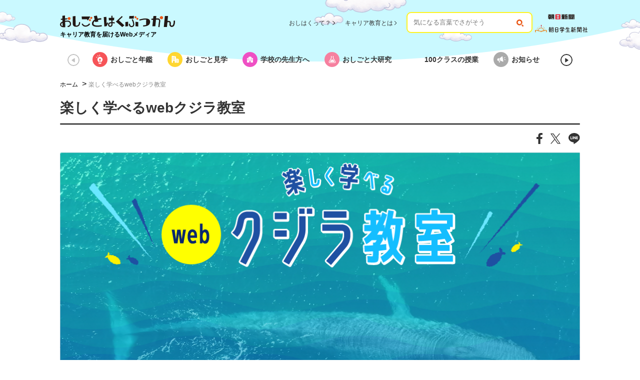

--- FILE ---
content_type: text/html; charset=UTF-8
request_url: https://www.oshihaku.jp/pr/13109376
body_size: 13723
content:
<!DOCTYPE HTML>
<html lang="ja">
<head prefix="og: http://ogp.me/ns# fb: http://ogp.me/ns/fb">
    <!-- head -->
                        <!-- Google Tag Manager GTM-MLMBDN2 -->
<script>(function(w,d,s,l,i){w[l]=w[l]||[];w[l].push({'gtm.start':
new Date().getTime(),event:'gtm.js'});var f=d.getElementsByTagName(s)[0],
j=d.createElement(s),dl=l!='dataLayer'?'&l='+l:'';j.async=true;j.src=
'https://www.googletagmanager.com/gtm.js?id='+i+dl;f.parentNode.insertBefore(j,f);
})(window,document,'script','dataLayer','GTM-MLMBDN2');</script>
<!-- End Google Tag Manager GTM-MLMBDN2 -->

<!-- Google Tag Manager -->
<script>(function(w,d,s,l,i){w[l]=w[l]||[];w[l].push({'gtm.start':
new Date().getTime(),event:'gtm.js'});var f=d.getElementsByTagName(s)[0],
j=d.createElement(s),dl=l!='dataLayer'?'&l='+l:'';j.async=true;j.src=
'https://www.googletagmanager.com/gtm.js?id='+i+dl;f.parentNode.insertBefore(j,f);
})(window,document,'script','dataLayer','GTM-59FV7TC');</script>
<!-- End Google Tag Manager -->
                                <meta http-equiv="X-UA-Compatible" content="IE=edge">
<meta charset="UTF-8">
<meta name="viewport" content="width=device-width, initial-scale=1">
<title>楽しく学べるwebクジラ教室 | おしごとはくぶつかん</title>
<meta name="description" content="ここは、日本鯨類研究所が提供する、クジラについてよく知っていただくためのウェブサイトです。  クイズや読み物で楽しく学び、ぜひ、クジラを大好きになってください。  PDF教材は、学校の授業などでご自由にお使いいただけます。">
<meta name="HandheldFriendly" content="true">
<meta property="og:title" content="楽しく学べるwebクジラ教室 | おしごとはくぶつかん">
<meta property="og:site_name" content="おしごとはくぶつかん">
<meta property="og:type" content="article">
<meta property="og:url" content="https://oshihaku.jp/pr/13109376">
<meta property="og:image" content="https://public.potaufeu.asahi.com/a34d-p/picture/27824114/af7bf338da6f66880c4270f769815371.jpg">
<meta property="og:description" content="ここは、日本鯨類研究所が提供する、クジラについてよく知っていただくためのウェブサイトです。  クイズや読み物で楽しく学び、ぜひ、クジラを大好きになってください。  PDF教材は、学校の授業などでご自由にお使いいただけます。">
<meta name="twitter:card" content="summary_large_image">
<meta name="twitter:title" content="楽しく学べるwebクジラ教室 | おしごとはくぶつかん">
<meta name="twitter:description" content="ここは、日本鯨類研究所が提供する、クジラについてよく知っていただくためのウェブサイトです。  クイズや読み物で楽しく学び、ぜひ、クジラを大好きになってください。  PDF教材は、学校の授業などでご自由にお使いいただけます。">
<meta name="twitter:image" content="https://public.potaufeu.asahi.com/a34d-p/picture/27824114/af7bf338da6f66880c4270f769815371.jpg">
                                <link rel="canonical" href="https://oshihaku.jp/">
<link rel="icon" sizes="512x512" href="//public.potaufeu.asahi.com/oshihaku/img/common/favicon/icon-512x512.png">
<link rel="icon" sizes="256x256" href="//public.potaufeu.asahi.com/oshihaku/img/common/favicon/icon-256x256.png">
<link rel="icon" sizes="196x196" href="//public.potaufeu.asahi.com/oshihaku/img/common/favicon/icon-196x196.png">
<link rel="icon" sizes="192x192" href="//public.potaufeu.asahi.com/oshihaku/img/common/favicon/icon-192x192.png">
<link rel="icon" sizes="160x160" href="//public.potaufeu.asahi.com/oshihaku/img/common/favicon/icon-160x160.png">
<link rel="icon" sizes="152x152" href="//public.potaufeu.asahi.com/oshihaku/img/common/favicon/icon-152x152.png">
<link rel="icon" sizes="144x144" href="//public.potaufeu.asahi.com/oshihaku/img/common/favicon/icon-144x144.png">
<link rel="icon" sizes="128x128" href="//public.potaufeu.asahi.com/oshihaku/img/common/favicon/icon-128x128.png">
<link rel="icon" sizes="96x96" href="//public.potaufeu.asahi.com/oshihaku/img/common/favicon/icon-96x96.png">
<link rel="icon" sizes="72x72" href="//public.potaufeu.asahi.com/oshihaku/img/common/favicon/icon-72x72.png">
<link rel="icon" sizes="48x48" href="//public.potaufeu.asahi.com/oshihaku/img/common/favicon/icon-48x48.png">
<link rel="icon" sizes="36x36" href="//public.potaufeu.asahi.com/oshihaku/img/common/favicon/icon-36x36.png">
<link rel="icon" sizes="32x32" href="//public.potaufeu.asahi.com/oshihaku/img/common/favicon/icon-32x32.png">
<link rel="icon" sizes="24x24" href="//public.potaufeu.asahi.com/oshihaku/img/common/favicon/icon-24x24.png">
<link rel="icon" sizes="16x16" href="//public.potaufeu.asahi.com/oshihaku/img/common/favicon/icon-16x16.png">
<link rel="apple-touch-icon" sizes="57x57" href="//public.potaufeu.asahi.com/oshihaku/img/common/favicon/apple-touch-icon-57x57.png">
<link rel="apple-touch-icon" sizes="114x114" href="//public.potaufeu.asahi.com/oshihaku/img/common/favicon/apple-touch-icon-114x114.png">
<link rel="apple-touch-icon" sizes="72x72" href="//public.potaufeu.asahi.com/oshihaku/img/common/favicon/apple-touch-icon-72x72.png">
<link rel="apple-touch-icon" sizes="144x144" href="//public.potaufeu.asahi.com/oshihaku/img/common/favicon/apple-touch-icon-144x144.png">
<link rel="apple-touch-icon" sizes="60x60" href="//public.potaufeu.asahi.com/oshihaku/img/common/favicon/apple-touch-icon-60x60.png">
<link rel="apple-touch-icon" sizes="120x120" href="//public.potaufeu.asahi.com/oshihaku/img/common/favicon/apple-touch-icon-120x120.png">
<link rel="apple-touch-icon" sizes="76x76" href="//public.potaufeu.asahi.com/oshihaku/img/common/favicon/apple-touch-icon-76x76.png">
<link rel="apple-touch-icon" sizes="152x152" href="//public.potaufeu.asahi.com/oshihaku/img/common/favicon/apple-touch-icon-152x152.png">
<link rel="apple-touch-icon" sizes="180x180" href="//public.potaufeu.asahi.com/oshihaku/img/common/favicon/apple-touch-icon-180x180.png">
<link type="text/css" rel="stylesheet" href="//public.potaufeu.asahi.com/oshihaku/css/00.reset.css?aa0e59c7640ee74d3cc4d42f0b2cb14c" />

<link type="text/css" rel="stylesheet" href="//public.potaufeu.asahi.com/oshihaku/css/01.style.css?1251f86f683d93d9516e77f6dd3382ad" />

<link type="text/css" rel="stylesheet" href="//public.potaufeu.asahi.com/oshihaku/libs/video-js.css?13cc2ed05f4f7b5730bffafc2b2e4eb3" />


                                <link type="text/css" rel="stylesheet" href="//public.potaufeu.asahi.com/oshihaku/css/commonStyle.css?be6b07f908123106d6c59388a3c7cc8e" />

<link type="text/css" rel="stylesheet" href="//public.potaufeu.asahi.com/oshihaku/css/02.detail.css?300d380c7f52e4b33181da4326597a59" />

<link type="text/css" rel="stylesheet" href="//public.potaufeu.asahi.com/oshihaku/css/02.underlayer.css?8ac6f81afcc225a3a52a8e8f2995778b" />


                <link type="text/css" rel="stylesheet" href="//public.potaufeu.asahi.com/oshihaku/icrwhale2508/css/03.kujira.css"/>
    <!-- /head -->
</head>
<body>
    <!-- Google Tag Manager (noscript) -->
    <noscript><iframe src="https://www.googletagmanager.com/ns.html?id=GTM-59FV7TC"
    height="0" width="0" style="display:none;visibility:hidden"></iframe></noscript>
    <!-- End Google Tag Manager (noscript) -->
    <div id="jsi-darkness" class="darkness"></div>
    <div class="wrapper" id="jsi-id-test">
        <!-- ヘッダー（朝日新聞ロゴ・ハンバーガーメニュー） -->
                                    <header class="site-header jsc-class-test">
    <div class="header-your-dream">
        <img src="//public.potaufeu.asahi.com/oshihaku/img/common/whatsyourdream.png" alt="What's your dream??" class="your-dream" />

    </div>
    <div class="global-header">
        <div class="global-headerinner">
            <p class="header-logo">
                <a href="/">
                    <img src="//public.potaufeu.asahi.com/oshihaku/img/logo/logo-pc.svg" alt="おしごとはくぶつかん キャリア教育を届けるWebメディア" width="230px">
                </a>
            </p>
            <p class="header-text"><span>キャリア教育を届けるWebメディア</span></p>
        </div>
    </div>
</header>
                                                <div class="site-nav">
    <div class="nav-icon-parent">
        <ul class="sub-nav">
            <li><a href="/about-media/">おしはくって？</a></li>
            <li><a href="/careereducation/">キャリア教育とは</a></li>
        </ul>
        <div class="header-right-menu" style="">
            <div>
                <form method="get" action="/search" class="header-search-form">
                    <input type="text" name="word" placeholder="気になる言葉でさがそう" required class="header-search-input" />
                    <input type="hidden" name="p" value="1" />
                    <button class="header-search-button"><img src="/oshihaku/img/common/search_pc_icon.svg" alt="さがす" /></button>
                </form>
            </div>
            <div style="margin-right: 60px;" class="header-newspaper">
                <a href="https://www.asahi.com/corporate/" target="_blank">
                    <img src="//public.potaufeu.asahi.com/oshihaku/img/logo/logo-asahi.png" alt="「朝日新聞」のロゴ画像" style="transform: scale(0.7);" />

                </a>
                <a href="https://www.asagaku.com/" target="_blank"> 
                    <img src="//public.potaufeu.asahi.com/oshihaku/img/logo/logo-asagaku.svg" alt="「朝日学生新聞社」のロゴ画像" style="transform: scale(1.4);" />

                </a>
            </div>            
            <div id="jsi-nav-icon" class="nav-icon1 trigger jsc-menu-trigger">
                <span></span>
                <span></span>
                <span></span>
            </div>
        </div>
    </div>
    <div class="menu-content jsc-menu-content nav-menu">
        <div style="background-color: #FFFFFF;" class="nav-menu-close trigger"></div>
        <div class="nav-menu-div">
            <div class="nav-menu-search-div">
                <form method="get" action="/search" class="nav-menu-search-form">
                    <input type="text" name="word" placeholder="気になる言葉でさがそう" required class="nav-menu-search-input" />
                    <input type="hidden" name="p" value="1" />
                    <button class="nav-menu-search-button"><img src="/oshihaku/img/common/search_sp_icon.svg" alt="さがす" /></button>
                </form>
            </div>
            <ul class="nav nav-menu-ul">
                <li class="nav-menu-item">
                    <a href="/nenkan/" class="nav-link">
                        <img src="//public.potaufeu.asahi.com/oshihaku/img/icon/gnavi-hm-oshigoto-nenkan.svg" alt="" />

                        <span class="txt-color-title nav-menu-title">おしごと年鑑</span>
                    </a>
                </li>
            </ul>
            <ul class="nav nav-menu-ul">
                <li class="nav-menu-item">
                    <a href="/kengaku/" class="nav-link">
                        <img src="//public.potaufeu.asahi.com/oshihaku/img/icon/gnavi-hm-kengaku.svg" alt="" />

                        <span class="txt-color-title nav-menu-title">おしごと見学</span>
                    </a>
                </li>
            </ul>
            <ul class="nav nav-menu-ul">
                <li class="nav-menu-item">
                    <a href="/teacher/" class="nav-link">
                        <img src="//public.potaufeu.asahi.com/oshihaku/img/icon/gnavi-hm-teacher.svg" alt="" />

                        <span class="txt-color-title nav-menu-title">学校の先生方へ</span>
                    </a>
                </li>
            </ul>
            <ul class="nav nav-menu-ul">
                <li class="nav-menu-item">
                    <a href="/kenkyu/" class="nav-link">
                        <img src="//public.potaufeu.asahi.com/oshihaku/img/icon/gnavi-hm-kenkyu.svg" alt="" />

                        <span class="txt-color-title nav-menu-title">おしごと大研究</span>
                    </a>
                </li>
            </ul>
            <ul class="nav nav-menu-ul">
                <li class="nav-menu-item">
                    <a href="/100class/" class="nav-link">
                        <img src="//public.potaufeu.asahi.com/oshihaku/100classes/img/gnavi_100c.svg" alt="" />

                        <span class="txt-color-title nav-menu-title">100クラスの授業</span>
                    </a>
                </li>
            </ul>
            <ul class="nav nav-menu-ul">
                <li class="nav-menu-item">
                    <a href="/news/" class="nav-link">
                        <img src="//public.potaufeu.asahi.com/oshihaku/img/icon/gnavi_info.svg" alt="" />

                        <span class="txt-color-title nav-menu-title">お知らせ</span>
                    </a>
                </li>
            </ul>
            <ul class="nav nav-menu-ul">
                <li class="nav-menu-item">
                    <a href="//www.oshihaku.jp/shindan/" class="nav-link">
                        <img src="//public.potaufeu.asahi.com/oshihaku/img/icon/gnavi-hm-shindan.svg" alt="" />

                        <span class="txt-color-title nav-menu-title">おしごと診断</span>
                    </a>
                </li>
            </ul>
            <hr class="nav-menu-hr">
            <ul class="nav nav-link-ul">
                <li class="nav-menu-item-utl">
                    <a href="https://que.digital.asahi.com/question/11010702" target="_blank" class="nav-link">
                        <span>お問い合わせ</span>
                        <img src="//public.potaufeu.asahi.com/oshihaku/img/icon/outsidelink.svg" alt="" />

                    </a>
                </li>
            </ul>
            <ul class="nav nav-link-ul">
                <li class="nav-menu-item-utl">
                    <a href="/sitemap/" class="nav-link">
                        <span>サイトマップ</span>
                    </a>
                </li>
            </ul>
            <ul class="nav nav-link-ul">
                <li class="nav-menu-item-utl">
                    <a href="/terms_of_service/" class="nav-link">
                        <span>利用規約</span>
                    </a>
                </li>
            </ul>
        </div>
    </div>
</div>

                            <!-- /ヘッダー（朝日新聞ロゴ・ハンバーガーメニュー） -->
        <main class="site-main">
            <!-- カテゴリメニュー -->
                            <div class="category-menu">
    <div id="jsi-category-menu" class="jsc-category-menu">
        <div>
            <ul>
                <li>
                                        <a href="/nenkan/" class="nav-link" onclick="gtag('event','EVENT_TRACKING',{'event_category':'globalMenu','event_action':'click','event_label':'g_oshigoto-nenkan'})">
                                            <img src="//public.potaufeu.asahi.com/oshihaku/img/icon/gnavi_oshigoto-nenkan.svg" alt="" />

                        <img src="//public.potaufeu.asahi.com/oshihaku/img/icon/gnavi_oshigoto-nenkan_over.svg" alt="" />

                        <span>おしごと年鑑</span>
                    </a>
                </li>
            </ul>
        </div>
        <div>
            <ul>
                <li>
                                        <a href="/kengaku/" class="nav-link" onclick="gtag('event','EVENT_TRACKING',{'event_category':'globalMenu','event_action':'click','event_label':'g_oshigoto-kengaku'})">
                                            <img src="//public.potaufeu.asahi.com/oshihaku/img/icon/gnavi_kengaku.svg" alt="" />

                        <img src="//public.potaufeu.asahi.com/oshihaku/img/icon/gnavi_kengaku_over.svg" alt="" />

                        <span>おしごと見学</span>
                    </a>
                </li>
            </ul>
        </div>
        <div>
            <ul>
                <li>
                                        <a href="/teacher/" class="nav-link" onclick="gtag('event','EVENT_TRACKING',{'event_category':'globalMenu','event_action':'click','event_label':'g_oshigoto-teacher'})">
                                            <img src="//public.potaufeu.asahi.com/oshihaku/img/icon/gnavi_teacher.svg" alt="" />

                        <img src="//public.potaufeu.asahi.com/oshihaku/img/icon/gnavi_teacher_over.svg" alt="" />

                        <span>学校の先生方へ</span>
                    </a>
                </li>
            </ul>
        </div>
        <div>
            <ul>
                <li>
                                        <a href="/kenkyu/" class="nav-link" onclick="gtag('event','EVENT_TRACKING',{'event_category':'globalMenu','event_action':'click','event_label':'g_kenkyu'})">
                                            <img src="//public.potaufeu.asahi.com/oshihaku/img/icon/gnavi_kenkyu.svg" alt="" />

                        <img src="//public.potaufeu.asahi.com/oshihaku/img/icon/gnavi_kenkyu_over.svg" alt="" />

                        <span>おしごと大研究</span>
                    </a>
                </li>
            </ul>
        </div>
        <div>
            <ul>
                <li>
                                        <a href="/100class/" class="nav-link" onclick="gtag('event','EVENT_TRACKING',{'event_category':'globalMenu','event_action':'click','event_label':'g_100class'})">
                                            <img src="//public.potaufeu.asahi.com/oshihaku/100classes/img/gnavi_100c.svg" alt="" />

                        <img src="//public.potaufeu.asahi.com/oshihaku/100classes/img/gnavi_100c_over.svg" alt="" />

                        <span>100クラスの授業</span>
                    </a>
                </li>
            </ul>
        </div>
        <div>
            <ul>
                <li>
                                        <a href="/news/" class="nav-link" onclick="gtag('event','EVENT_TRACKING',{'event_category':'globalMenu','event_action':'click','event_label':'g_news'})">
                                            <img src="//public.potaufeu.asahi.com/oshihaku/img/icon/gnavi_info.svg" alt="" />

                        <img src="//public.potaufeu.asahi.com/oshihaku/img/icon/gnavi_info_over.svg" alt="" />

                        <span>お知らせ</span>
                    </a>
                </li>
            </ul>
        </div>
    </div>
</div>

            <!-- /カテゴリメニュー -->
            <!-- ブレッドクラム -->
                                            <a class="link-site-map" href="/" onclick="gtag('event','EVENT_TRACKING',{'event_category':'pan_navi','event_action':'click','event_label':'pan_navi'})">ホーム</a>
&nbsp;<span>&gt;</span>&nbsp;<span class="txt-site-map">楽しく学べるwebクジラ教室</span>

            <!-- /ブレッドクラム -->
                <!-- 記事本文 -->
                <div class="pr-main-content">
                                                                                    
                                                                                <div class="main-content">
<div class="content-letter-parent">
<div class="content-letter">
<h1 class="txt-header">楽しく学べるwebクジラ教室</h1>
<div class="content-letter-top-line"></div>
<div class="content-about sns-right">
<div class="article-sns"><a href="https://www.facebook.com/sharer/sharer.php?u=https://oshihaku.jp/pr/icrwhale/" target="_blank" rel="noopener noreferrer"> <img src="//public.potaufeu.asahi.com/oshihaku/img/icon/fb.svg" alt="" /> </a> <a href="http://twitter.com/share?url=https://oshihaku.jp/pr/icrwhale/" target="_blank" rel="noopener noreferrer"> <img src="//public.potaufeu.asahi.com/oshihaku/img/icon/tw.svg" alt="" /> </a> <a href="https://line.me/R/msg/text/?https://oshihaku.jp/pr/icrwhale/" target="_blank" rel="noopener noreferrer"> <img src="//public.potaufeu.asahi.com/oshihaku/img/icon/line.svg" alt="" /> </a></div>
</div>
<div class="kujira-main">
<section class="kujira-about">
<h1 class="kujira-about-title kujira-about-title-end"><img class="pc-dn" src="//public.potaufeu.asahi.com/oshihaku/icrwhale2508/img/page/img_kujira_mv.png" alt="webクジラ教室" /> <img class="sp-dn" src="//public.potaufeu.asahi.com/oshihaku/icrwhale2508/img/page/img_kujira_mv_sp.png" alt="webクジラ教室" /></h1>
<div class="kujira-about-desc">
<div class="pc-dn">
<p>ここは、日本鯨類研究所が提供する、クジラについてよく知っていただくためのウェブサイトです。</p>
<p>クイズや読み物で楽しく学び、ぜひ、クジラを大好きになってください。</p>
<p>PDF教材は、学校の授業などでご自由にお使いいただけます。</p>
</div>
<div class="sp-dn">
<p>ここは、日本鯨類研究所が提供する、<br /> クジラについてよく知っていただくための <br /> ウェブサイトです。クイズや読み物で楽しく <br /> 学び、ぜひ、クジラを大好きになってください。 <br /> PDF教材は、学校の授業などで <br /> ご自由にお使いいただけます。</p>
</div>
</div>
<ul class="kujira-about-anchor">
<li class="anchor-list jsc-anchor-list"><a href="#kujira-life" class="anchor-list-kujira-life">
<div><img class="pc-dn" src="//public.potaufeu.asahi.com/oshihaku/icrwhale2301/img/page/img_kujira_anchor_life_normal.png" alt="つながる陸と海のいのち" /> <img class="sp-dn" src="//public.potaufeu.asahi.com/oshihaku/icrwhale2301/img/page/img_kujira_anchor_life_normal_sp.png" alt="つながる陸と海のいのち" /></div>
<div class="hover"><img src="//public.potaufeu.asahi.com/oshihaku/icrwhale2301/img/page/img_kujira_anchor_kyozai_life_hover.png" alt="つながる陸と海のいのち" /></div>
</a></li>
<li class="anchor-list jsc-anchor-list"><a href="#kujira-zukan" class="anchor-list-kujira-zukan">
<div><img class="pc-dn" src="//public.potaufeu.asahi.com/oshihaku/icrwhale2301/img/page/img_kujira_anchor_zukan_normal.png" alt="クジラ図鑑を見てみよう！" /> <img class="sp-dn" src="//public.potaufeu.asahi.com/oshihaku/icrwhale2301/img/page/img_kujira_anchor_zukan_normal_sp.png" alt="クジラ図鑑を見てみよう！" /></div>
<div class="hover"><img src="//public.potaufeu.asahi.com/oshihaku/icrwhale2301/img/page/img_kujira_anchor_zukan_hover.png" alt="クジラ図鑑を見てみよう！" /></div>
</a></li>
<li class="anchor-list jsc-anchor-list"><a href="#kujira-quiz" class="anchor-list-kujira-quiz">
<div><img class="pc-dn" src="//public.potaufeu.asahi.com/oshihaku/icrwhale2301/img/page/img_kujira_anchor_quiz_normal.png" alt="クジラクイズに挑戦しよう！" /> <img class="sp-dn" src="//public.potaufeu.asahi.com/oshihaku/icrwhale2301/img/page/img_kujira_anchor_quiz_normal_sp.png" alt="クジラクイズに挑戦しよう！" /></div>
<div class="hover"><img src="//public.potaufeu.asahi.com/oshihaku/icrwhale2301/img/page/img_kujira_anchor_quiz_hover.png" alt="クジラクイズに挑戦しよう！" /></div>
</a></li>
<li class="anchor-list jsc-anchor-list"><a href="#kujira-reseacher" class="anchor-list-kujira-reseacher">
<div><img class="pc-dn" src="//public.potaufeu.asahi.com/oshihaku/icrwhale2301/img/page/img_kujira_anchor_kenkyu_normal.png" alt="クジラ研究者に会いに行こう！" /> <img class="sp-dn" src="//public.potaufeu.asahi.com/oshihaku/icrwhale2301/img/page/img_kujira_anchor_kenkyu_normal_sp.png" alt="クジラ研究者に会いに行こう！" /></div>
<div class="hover"><img src="//public.potaufeu.asahi.com/oshihaku/icrwhale2301/img/page/img_kujira_anchor_kenkyu_hover.png" alt="クジラ研究者に会いに行こう！" /></div>
</a></li>
<li class="anchor-list jsc-anchor-list"><a href="#kujira-kyozai" class="anchor-list-kujira-kyozai">
<div><img class="pc-dn" src="//public.potaufeu.asahi.com/oshihaku/icrwhale2301/img/page/img_kujira_anchor_kyozai_normal.png" alt="教材をDLして読もう！" /> <img class="sp-dn" src="//public.potaufeu.asahi.com/oshihaku/icrwhale2301/img/page/img_kujira_anchor_kyozai_normal_sp.png" alt="教材をDLして読もう！" /></div>
<div class="hover"><img src="//public.potaufeu.asahi.com/oshihaku/icrwhale2301/img/page/img_kujira_anchor_kyozai_hover.png" alt="教材をDLして読もう！" /></div>
</a></li>
</ul>
<div class="pc-dn">
<figure class="kujira-about-img2"><img src="//public.potaufeu.asahi.com/oshihaku/icrwhale2301/img/page/img_kujira_about_bubble.png" /></figure>
<figure class="kujira-about-img4"><img src="//public.potaufeu.asahi.com/oshihaku/icrwhale2301/img/page/img_kujira_about_daen02.png" alt="" /></figure>
</div>
<div class="sp-dn">
<figure class="kujira-about-img2"><img src="//public.potaufeu.asahi.com/oshihaku/icrwhale2301/img/page/img_kujira_about_bubble_sp.png" /></figure>
<figure class="kujira-about-img4"><img src="//public.potaufeu.asahi.com/oshihaku/icrwhale2301/img/page/img_kujira_about_daen02_sp.png" alt="" /></figure>
</div>
</section>
<section id="kujira-life" class="kujira-life">
<h2 class="heading heading-kujira-kyozai"><img class="pc-dn" src="//public.potaufeu.asahi.com/oshihaku/icrwhale2301/img/page/img_kujira_heading_life.png" alt="つながる陸と海のいのち" /> <img class="sp-dn" src="//public.potaufeu.asahi.com/oshihaku/icrwhale2301/img/page/img_kujira_heading_life_sp.png" alt="つながる陸と海のいのち" /></h2>
<div class="kujira-kyozai-desc">
<p class="pc-dn">生き物を通じて地球環境問題などさまざまな社会問題について学べるオリジナル教材をご用意しました。<br />下の動画を使い、またワークシートや指導案をダウンロードして、授業にお役立てください。</p>
<p class="sp-dn">生き物を通じて地球環境問題など<br />さまざまな社会問題について<br />学べるオリジナル教材をご用意しました。<br /> 下の動画を使い、またワークシートや指導案を<br />ダウンロードして、授業にお役立てください。</p>
</div>
<div class="pc-dn kujira-kyozai-video-wrap">
<div class="kujira-kyozai-video"><iframe width="600" height="335" src="https://www.youtube.com/embed/Ys4QjBmA5Ho" allow="accelerometer; autoplay; clipboard-write; encrypted-media; gyroscope; picture-in-picture" allowfullscreen=""></iframe> <a href="https://oshihaku.jp/article/14424101" class="kujira-kyozai-text">YouTubeが見られない方はこちら</a></div>
</div>
<div class="sp-dn kujira-kyozai-video-wrap--sp">
<div class="kujira-kyozai-video"><iframe width="345" height="195" src="https://www.youtube.com/embed/Ys4QjBmA5Ho" allow="accelerometer; autoplay; clipboard-write; encrypted-media; gyroscope; picture-in-picture" allowfullscreen=""></iframe> <a href="https://oshihaku.jp/article/14424101" class="kujira-kyozai-text">YouTubeが見られない方はこちら</a></div>
</div>
</section>
<section class="kujira-learning">
<h2 class="heading heading-kujira-kyozai"><img class="pc-dn" src="//public.potaufeu.asahi.com/oshihaku/icrwhale2301/img/page/img_kujira_heading_about.png" alt="この教材で学べること" /> <img class="sp-dn" src="//public.potaufeu.asahi.com/oshihaku/icrwhale2301/img/page/img_kujira_heading_about_sp.png" alt="この教材で学べること" /></h2>
<ul class="kujira-learning-item">
<li class="kujira-item--environment">
<p>地球環境問題</p>
</li>
<li class="kujira-item--food">
<p>食物連鎖</p>
</li>
<li class="kujira-item--water">
<p>水の循環</p>
</li>
<li class="kujira-item--life">
<p>生き物のくらし</p>
</li>
<li class="kujira-item--trash">
<p>ゴミ問題</p>
</li>
<li class="kujira-item--population">
<p>世界人口の増加</p>
</li>
<li class="kujira-item--meal">
<p>食料問題</p>
</li>
<li class="kujira-item--resource">
<p>海洋資源の活用</p>
</li>
</ul>
<h2 class="heading heading-kujira-SDGs"><img class="pc-dn" src="//public.potaufeu.asahi.com/oshihaku/icrwhale2301/img/page/img_kujira_SDGs.png" alt="この教材で学べること" /> <img class="sp-dn" src="//public.potaufeu.asahi.com/oshihaku/icrwhale2301/img/page/img_kujira_SDGs_sp.png" alt="この教材で学べること" /></h2>
<ul class="kujira-learning-item">
<li class="kujira-item--Zerohunger">
<p>2. 飢餓をゼロに</p>
</li>
<li class="kujira-item--Lifewater">
<p>14. 海の豊かさを<span class="Lifewater-protect">守ろう</span></p>
</li>
</ul>
<div class="kujira-kyozai-desc kujira-learning-noteBlock">
<p class="pc-dn kujira-learning-notes">※ 対象学年 : 小学校4年生以上　対象教科 : 社会科、理科、総合的な学習の時間　授業時間 : ２時間（目安）</p>
<p class="sp-dn kujira-learning-notes">※ 対象学年 : 小学校4年生以上<br />対象教科 : 社会科、理科、総合的な学習の時間　授業時間 : ２時間（目安）</p>
</div>
<div class="pc-dn">
<figure class="kujira-learning-img1"><img src="//public.potaufeu.asahi.com/oshihaku/icrwhale2301/img/page/img_kujira_learning_bubble01.png" alt="" /></figure>
<figure class="kujira-learning-img2"><img src="//public.potaufeu.asahi.com/oshihaku/icrwhale2301/img/page/img_kujira_learning_bubble02.png" alt="" /></figure>
</div>
<div class="sp-dn">
<figure class="kujira-learning-img1"><img src="//public.potaufeu.asahi.com/oshihaku/icrwhale2301/img/page/img_kujira_learning_bubble01_sp.png" alt="" /></figure>
<figure class="kujira-learning-img2"><img src="//public.potaufeu.asahi.com/oshihaku/icrwhale2301/img/page/img_kujira_learning_bubble02_sp.png" alt="" /></figure>
</div>
</section>
<section class="kujira-download">
<h2 class="heading heading-kujira-kyozai"><img class="pc-dn" src="//public.potaufeu.asahi.com/oshihaku/icrwhale2301/img/page/img_kujira_heading_download.png" alt="ワークシートと指導案は こちらからダウンロードもできます" /> <img class="sp-dn" src="//public.potaufeu.asahi.com/oshihaku/icrwhale2301/img/page/img_kujira_heading_download_sp.png" alt="ワークシートと指導案は こちらからダウンロードもできます" /></h2>
<ul class="kujira-kyozai-list">
<li class="kujira-kyozai-list-item"><a target="_blank" href="//public.potaufeu.asahi.com/oshihaku/icrwhale/pdf/kujira_kyozai_pdf_card01.pdf" rel="noopener noreferrer"> <img src="//public.potaufeu.asahi.com/oshihaku/icrwhale2301/img/page/img_kujira_kyozai_pdf_card01.png" alt="海の生き物カード" /> </a>
<p class="kyozai-list-item-label">海の生き物カード</p>
</li>
<li class="kujira-kyozai-list-item"><a target="_blank" href="//public.potaufeu.asahi.com/oshihaku/icrwhale/pdf/kujira_kyozai_pdf_worksheet.pdf" rel="noopener noreferrer"> <img src="//public.potaufeu.asahi.com/oshihaku/icrwhale2301/img/page/img_kujira_kyozai_pdf_worksheet.png" alt="ワークシート" /> </a>
<p class="kyozai-list-item-label">ワークシート</p>
</li>
<li class="kujira-kyozai-list-item"><a target="_blank" href="//public.potaufeu.asahi.com/oshihaku/icrwhale/pdf/kujira_kyozai_pdf_blank.pdf" rel="noopener noreferrer"> <img src="//public.potaufeu.asahi.com/oshihaku/icrwhale2301/img/page/img_kujira_kyozai_pdf_blank.png" alt="原稿用紙" /> </a>
<p class="kyozai-list-item-label">原稿用紙</p>
</li>
<li class="kujira-kyozai-list-item"><a target="_blank" href="//public.potaufeu.asahi.com/oshihaku/icrwhale/pdf/kujira_kyozai_pdf_guidance.pdf" rel="noopener noreferrer"> <img src="//public.potaufeu.asahi.com/oshihaku/icrwhale2301/img/page/img_kujira_kyozai_pdf_guidance.png" alt="指導案" /> </a>
<p class="kyozai-list-item-label">指導案</p>
</li>
<li class="kujira-kyozai-list-item"><a target="_blank" href="//public.potaufeu.asahi.com/oshihaku/icrwhale/pdf/kujira_kyozai_pdf_card02.pdf" rel="noopener noreferrer"> <img src="//public.potaufeu.asahi.com/oshihaku/icrwhale2301/img/page/img_kujira_kyozai_pdf_card02.png" alt="海の生き物カード・追加" /> </a>
<p class="kyozai-list-item-label">海の生き物カード・追加</p>
</li>
</ul>
<div class="pc-dn">
<figure class="kujira-download-img1"><img src="//public.potaufeu.asahi.com/oshihaku/icrwhale2301/img/page/img_kujira_download_bubble01.png" alt="" /></figure>
<figure class="kujira-download-img2"><img src="//public.potaufeu.asahi.com/oshihaku/icrwhale2301/img/page/img_kujira_about_tail.png" alt="" /></figure>
</div>
<div class="sp-dn">
<figure class="kujira-download-img1"><img src="//public.potaufeu.asahi.com/oshihaku/icrwhale2301/img/page/img_kujira_about_tail_sp.png" alt="" /></figure>
</div>
</section>
<section id="kujira-zukan" class="kujira-zukan jsc-kujira-zukan">
<div class="kujira-zukan-inner">
<div class="heading heading-kujira-zukan"><img class="spnone" src="//public.potaufeu.asahi.com/oshihaku/icrwhale2301/img/page/img_kujira_heading_kujirazukan.png" alt="クジラ図鑑" /> <img class="pcnone" src="//public.potaufeu.asahi.com/oshihaku/icrwhale2301/img/page/img_kujira_heading_kujirazukan_sp.png" alt="クジラ図鑑" />
<div class="pc-dn">
<figure class="kujira-zukan-img1"><img src="//public.potaufeu.asahi.com/oshihaku/icrwhale2301/img/page/img_kujira_zukan_kame.png" /></figure>
</div>
</div>
<p class="kujira-phrase">代表的なクジラの図鑑です。知りたいクジラのイラストに触れると、データが表示されるよ。</p>
<div class="kujira-zukan-trim-wrapper">
<div class="slider-container">
<ul class="jsc-slider-container article-wrapper">
<li class="jsc-contents-article contents-article">
<div><img class="bubble_image spnone" src="//public.potaufeu.asahi.com/oshihaku/icrwhale2508/img/page/img_nagasukujira_pc.png" alt="ナガスクジラのイメージ" /> <img class="bubble_image pcnone" src="//public.potaufeu.asahi.com/oshihaku/icrwhale2508/img/page/img_nagasukujira_sp.png" alt="ナガスクジラのイメージ" /></div>
<div class="hover"><img class="bubble_image spnone" src="//public.potaufeu.asahi.com/oshihaku/icrwhale2508/img/page/img_nagasukujira_hover_pc.png" alt="ナガスクジラのイメージ" /></div>
</li>
<li class="jsc-contents-article contents-article">
<div><img class="bubble_image spnone" src="//public.potaufeu.asahi.com/oshihaku/icrwhale2301/img/page/img_minkukujira_pc.png" alt="ミンククジラのイメージ" /> <img class="bubble_image pcnone" src="//public.potaufeu.asahi.com/oshihaku/icrwhale2301/img/page/img_minkukujira_sp.png" alt="ミンククジラのイメージ" /></div>
<div class="hover"><img class="bubble_image spnone" src="//public.potaufeu.asahi.com/oshihaku/icrwhale2301/img/page/img_minkukujira_hover_pc.png" alt="ミンククジラのイメージ" /></div>
</li>
<li class="jsc-contents-article contents-article">
<div><img class="bubble_image spnone" src="//public.potaufeu.asahi.com/oshihaku/icrwhale2301/img/page/img_nitarikujira_pc.png" alt="ニタリクジラのイメージ" /> <img class="bubble_image pcnone" src="//public.potaufeu.asahi.com/oshihaku/icrwhale2301/img/page/img_nitarikujira_sp.png" alt="ニタリクジラのイメージ" /></div>
<div class="hover"><img class="bubble_image spnone" src="//public.potaufeu.asahi.com/oshihaku/icrwhale2301/img/page/img_nitarikujira_hover_pc.png" alt="ニタリクジラのイメージ" /></div>
</li>
<li class="jsc-contents-article contents-article">
<div><img class="bubble_image spnone" src="//public.potaufeu.asahi.com/oshihaku/icrwhale2301/img/page/img_iwashikujira_pc.png" alt="イワシクジラのイメージ" /> <img class="bubble_image iwashikujira_style pcnone" src="//public.potaufeu.asahi.com/oshihaku/icrwhale2301/img/page/img_iwashikujira_sp.png" alt="イワシクジラのイメージ" /></div>
<div class="hover"><img class="bubble_image spnone" src="//public.potaufeu.asahi.com/oshihaku/icrwhale2301/img/page/img_iwashikujira_hover_pc.png" alt="イワシクジラのイメージ" /></div>
</li>
</ul>
</div>
</div>
<div class="jsc-popup-wrapper popup-wrapper disabled">
<div class="jsc-bg-popup bg-popup"></div>
<div class="sub-slider-container">
<ul class="jsc-sub-slider slide-popup">
<li>
<h3 class="kujira-sub-title">ナガスクジラ</h3>
<div class="sub-kujira-img popup-nagasukujira"><img class="spnone" src="//public.potaufeu.asahi.com/oshihaku/icrwhale2508/img/page/img_popup_nagasukujira_pc.png" alt="ナガスクジラのイメージ" /> <img class="pcnone" src="//public.potaufeu.asahi.com/oshihaku/icrwhale2508/img/page/img_popup_nagasukujira_sp.png" alt="ナガスクジラのイメージ" /></div>
<dl class="kujira-info">
<dt>仲間<span>：</span></dt>
<dd>ヒゲクジラのナガスクジラの仲間</dd>
<dt>住んでいるところ<span>：</span></dt>
<dd>南北両半球の沖合を回遊している。</dd>
<dt>体の大きさ<span>：</span></dt>
<dd>18〜22メートル</dd>
<dt>体の特徴<span>：</span></dt>
<dd>名前の由来はのどのうねが長い（長須）ことから。下あごの色は左右でちがい、右が白色で左が黒色。</dd>
<dt>食べるもの<span>：</span></dt>
<dd>主にオキアミ類などの動物プランクトンで、イワシやサバなどの小魚も食べる。</dd>
</dl>
</li>
<li>
<h3 class="kujira-sub-title">ミンククジラ</h3>
<div class="sub-kujira-img popup-minkukujira"><img class="spnone" src="//public.potaufeu.asahi.com/oshihaku/icrwhale2301/img/page/img_popup_minkukujira_pc.png" alt="ミンククジラのイメージ" /> <img class="pcnone" src="//public.potaufeu.asahi.com/oshihaku/icrwhale2301/img/page/img_popup_minkukujira_sp.png" alt="ミンククジラのイメージ" /></div>
<dl class="kujira-info">
<dt>仲間<span>：</span></dt>
<dd>ヒゲクジラの仲間</dd>
<dt>住んでいるところ<span>：</span></dt>
<dd>熱帯から北極・南極両極の海まで、世界の海に広く住み、大きく泳ぎ回りながら暮らしている。</dd>
<dt>体の大きさ<span>：</span></dt>
<dd>8.5～9.2メートル</dd>
<dt>体の特徴<span>：</span></dt>
<dd>頭は細くとがっており、背びれも鎌の形にとがっている。体の色は、背中が黒で、おなかが白。</dd>
<dt>食べるもの<span>：</span></dt>
<dd>オキアミや魚類</dd>
</dl>
</li>
<li>
<h3 class="kujira-sub-title">ニタリクジラ</h3>
<div class="sub-kujira-img popup-nitarikujira"><img class="spnone" src="//public.potaufeu.asahi.com/oshihaku/icrwhale2301/img/page/img_popup_nitarikujira_pc.png" alt="ニタリクジラのイメージ" /> <img class="pcnone" src="//public.potaufeu.asahi.com/oshihaku/icrwhale2301/img/page/img_popup_nitarikujira_sp.png" alt="ニタリクジラのイメージ" /></div>
<dl class="kujira-info">
<dt>仲間<span>：</span></dt>
<dd>ヒゲクジラのナガスクジラの仲間</dd>
<dt>住んでいるところ<span>：</span></dt>
<dd>南北両半球の暖かい海の沖合を回遊しており、土佐湾にも生息している。</dd>
<dt>体の大きさ<span>：</span></dt>
<dd>13～14メートル</dd>
<dt>体の特徴<span>：</span></dt>
<dd>頭部に3本の盛り上がった線がある。</dd>
<dt>食べるもの<span>：</span></dt>
<dd>オキアミや魚類を主に食べる。</dd>
</dl>
</li>
<li>
<h3 class="kujira-sub-title">イワシクジラ</h3>
<div class="sub-kujira-img popup-iwashikujira"><img class="spnone" src="//public.potaufeu.asahi.com/oshihaku/icrwhale2301/img/page/img_popup_iwashikujira_pc.png" alt="イワシクジラのイメージ" /> <img class="pcnone" src="//public.potaufeu.asahi.com/oshihaku/icrwhale2301/img/page/img_popup_iwashikujira_sp.png" alt="イワシクジラのイメージ" /></div>
<dl class="kujira-info">
<dt>仲間<span>：</span></dt>
<dd>ヒゲクジラのナガスクジラの仲間</dd>
<dt>住んでいるところ<span>：</span></dt>
<dd>南北両半球の沖合を回遊している。</dd>
<dt>体の大きさ<span>：</span></dt>
<dd>14～17メートル</dd>
<dt>体の特徴<span>：</span></dt>
<dd>頭部の中央に1本の盛り上がった線がある。</dd>
<dt>食べるもの<span>：</span></dt>
<dd>主にカラヌスという甲殻類プランクトン。魚類、イカ類も食べる。</dd>
</dl>
</li>
</ul>
<a class="jsc-close-btn popup-close-btn"></a></div>
</div>
<div class="kujira-image-wrapper">
<figure class="pc-dn kujira-zukan-img2"><img src="//public.potaufeu.asahi.com/oshihaku/icrwhale2301/img/page/img_kujira_quiz_kujira.png" /></figure>
<figure class="sp-dn kujira-zukan-img2"><img src="//public.potaufeu.asahi.com/oshihaku/icrwhale2301/img/page/img_kujira_quiz_kujira_sp.png" /></figure>
</div>
<div class="sp-dn">
<figure class="kujira-zukan-img1"><img src="//public.potaufeu.asahi.com/oshihaku/icrwhale2301/img/page/img_kujira_zukan_kame_sp.png" /></figure>
</div>
</div>
</section>
<section id="kujira-quiz" class="kujira-quiz jsc-quiz-section">
<div class="jsc-quiz-wrapper kujira-quiz-inner">
<div class="jsc-start-template quiz-start-template">
<h2 class="heading heading-kujira-quiz"><img class="pc-dn" src="//public.potaufeu.asahi.com/oshihaku/icrwhale2301/img/page/img_kujira_heading_kujiraquiz.png" alt="クジラクイズに挑戦！" /> <img class="sp-dn" src="//public.potaufeu.asahi.com/oshihaku/icrwhale2301/img/page/img_kujira_heading_kujiraquiz_sp.png" alt="クジラクイズに挑戦！" /></h2>
<p class="kujira-quiz-desc">楽しく遊んで楽しく学んで、<br />みんなもクジラと友だちになっちゃおう！</p>
<div class="kujira-quiz-start jsc-kujira-quiz-start"><a class="jsc-quiz-start">
<div><img class="pc-dn" src="//public.potaufeu.asahi.com/oshihaku/icrwhale2301/img/page/img_kujira_quizstart_normal.png" /> <img class="sp-dn" src="//public.potaufeu.asahi.com/oshihaku/icrwhale2301/img/page/img_kujira_quizstart_normal_sp.png" /></div>
<div class="hover"><img src="//public.potaufeu.asahi.com/oshihaku/icrwhale2301/img/page/img_kujira_quizstart_hover.png" /></div>
</a></div>
</div>
<div class="jsc-question-template quiz-question-template disabled">
<h2 class="quiz-challenge-title"><img class="spnone" src="//public.potaufeu.asahi.com/oshihaku/icrwhale2301/img/page/title_quiz_challenge_pc.png" alt="クジラクイズに挑戦" /> <img class="pcnone" src="//public.potaufeu.asahi.com/oshihaku/icrwhale2301/img/page/title_quiz_challenge_sp.png" alt="クジラクイズに挑戦" /></h2>
<div class="quiz-title-wrapper">
<p class="jsc-question-index quiz-question-index"></p>
<h3 class="jsc-question-title quiz-question-title"></h3>
</div>
<ul class="quiz-examples-container">
<li class="jsc-examples-list examples-list"><a></a></li>
<li class="jsc-examples-list examples-list"><a></a></li>
<li class="jsc-examples-list examples-list"><a></a></li>
</ul>
<a class="jsc-examples-sending examples-sending-btn selete-disabled">回答する</a></div>
<div class="jsc-answer-template quiz-answer-template disabled">
<h2 class="quiz-challenge-title"><img class="spnone" src="//public.potaufeu.asahi.com/oshihaku/icrwhale2301/img/page/title_quiz_challenge_pc.png" alt="クジラクイズに挑戦" /> <img class="pcnone" src="//public.potaufeu.asahi.com/oshihaku/icrwhale2301/img/page/title_quiz_challenge_sp.png" alt="クジラクイズに挑戦" /></h2>
<div class="quiz-title-wrapper">
<div class="jsc-question-index quiz-question-index"></div>
<h3 class="jsc-answer-title quiz-answer-title"></h3>
<div class="jsc-result-img result-img-box disabled">
<div><img src="//public.potaufeu.asahi.com/oshihaku/icrwhale2301/img/page/img_wrong_answer_pc.png" alt="間違った答えのイメージ" /></div>
<span>不正解！</span></div>
<div class="jsc-result-img result-img-box">
<div><img src="//public.potaufeu.asahi.com/oshihaku/icrwhale2301/img/page/img_right_answer_pc.png" alt="正解のイメージ" /></div>
<span>正解！</span></div>
</div>
<div class="jsc-answer-container quiz-answer-container">
<div class="quiz-answer-img">
<div><img class="jsc-answer-img" alt="" />
<p class="jsc-sub-explain sub-explain-phrase disabled"></p>
</div>
</div>
<div class="quiz-answer-phrase">
<p class="jsc-answer-phrase"></p>
</div>
</div>
<a class="jsc-next-example examples-sending-btn">次の問題へ</a></div>
<div class="jsc-result-template quiz-result-template disabled">
<h2 class="quiz-challenge-title"><img class="spnone" src="//public.potaufeu.asahi.com/oshihaku/icrwhale2301/img/page/title_quiz_challenge_pc.png" alt="クジラクイズに挑戦" /> <img class="pcnone" src="//public.potaufeu.asahi.com/oshihaku/icrwhale2301/img/page/title_quiz_challenge_sp.png" alt="クジラクイズに挑戦" /></h2>
<div class="quiz-title-wrapper">
<h3 class="jsc-result-title quiz-result-title">結果発表</h3>
<p class="result-count-contents"><span class="jsc-result-count"></span>/20問中</p>
</div>
<div class="result-medal-img jsc-result-medal-wrapper"><img class="jsc-result-medal" alt="" /></div>
<a class="jsc-return-btn examples-sending-btn">リトライする</a></div>
</div>
</section>
<section id="kujira-reseacher" class="kujira-reseacher">
<h2 class="heading heading-kujira-reseacher"><img class="pc-dn" src="//public.potaufeu.asahi.com/oshihaku/icrwhale2301/img/page/img_kujira_heading_reseacher.png" alt="クジラ研究者に会いに行こう！" /> <img class="sp-dn" src="//public.potaufeu.asahi.com/oshihaku/icrwhale2301/img/page/img_kujira_heading_reseacher_sp.png" alt="クジラ研究者に会いに行こう！" /></h2>
<div class="kujira-reseacher-desc">
<p class="pc-dn">ここにいるのは、日本鯨類研究所でクジラの研究をしているクジラ博士たち! クジラについて、<br /> いろいろ教えてくれるよ。クジラの専門家たちに、クジラについて聞いてみよう!</p>
<p class="sp-dn">ここにいるのは、日本鯨類研究所でクジラの研究<br /> をしているクジラ博士たち! クジラについて、<br /> いろいろ教えてくれるよ。クジラの専門家たち <br /> に、クジラについて聞いてみよう!</p>
</div>
<ul class="kujira-reseacher-list">
<li class="kujira-reseacher-list-item"><a href="//oshihaku.jp/nenkan/page/13109794">
<p class="reseacher-balloon left"><img class="pc-dn serif-ichinen" src="//public.potaufeu.asahi.com/oshihaku/icrwhale2301/img/page/img_kujira_serif_ichinen.png" alt="クジラは1年間でどれだけエサを食べるの？" /> <img class="sp-dn serif-ichinen" src="//public.potaufeu.asahi.com/oshihaku/icrwhale2301/img/page/img_kujira_serif_ichinen_sp.png" alt="クジラは1年間でどれだけエサを食べるの？" /></p>
</a>
<div class="reseacher-icon right"><img class="reseacher-icon-image" src="//public.potaufeu.asahi.com/oshihaku/icrwhale2301/img/page/img_kujira_reseacher_bando.png" alt="研究者 坂東武治さん" />
<p class="reseacher-name">研究者 <br class="sp-dn" />坂東武治さん</p>
</div>
</li>
<li class="kujira-reseacher-list-item">
<div class="reseacher-icon left"><img class="reseacher-icon-image" src="//public.potaufeu.asahi.com/oshihaku/icrwhale2301/img/page/img_kujira_reseacher_tamura.png" alt="研究者 田村力さん" />
<p class="reseacher-name">研究者 <br class="sp-dn" />田村力さん</p>
</div>
<a href="//oshihaku.jp/nenkan/page/13109809">
<p class="reseacher-balloon right"><img class="pc-dn serif-naniwo" src="//public.potaufeu.asahi.com/oshihaku/icrwhale2301/img/page/img_kujira_serif_naniwo.png" alt="クジラはなにを食べているの？" /> <img class="sp-dn serif-naniwo" src="//public.potaufeu.asahi.com/oshihaku/icrwhale2301/img/page/img_kujira_serif_naniwo_sp.png" alt="クジラはなにを食べているの？" /></p>
</a></li>
<li class="kujira-reseacher-list-item"><a href="//oshihaku.jp/nenkan/page/13050404">
<p class="reseacher-balloon left"><img class="pc-dn serif-kazu" src="//public.potaufeu.asahi.com/oshihaku/icrwhale2301/img/page/img_kujira_serif_kazu.png" alt="クジラの数はどうやって調べているの？" /> <img class="sp-dn serif-kazu" src="//public.potaufeu.asahi.com/oshihaku/icrwhale2301/img/page/img_kujira_serif_kazu_sp.png" alt="クジラの数はどうやって調べているの？" /></p>
</a>
<div class="reseacher-icon right"><img class="reseacher-icon-image" src="//public.potaufeu.asahi.com/oshihaku/icrwhale2301/img/page/img_kujira_reseacher_matsuoka.png" alt="研究者 松岡耕二さん" />
<p class="reseacher-name">研究者 <br class="sp-dn" />松岡耕二さん</p>
</div>
</li>
<li class="kujira-reseacher-list-item">
<div class="reseacher-icon left"><img class="reseacher-icon-image" src="//public.potaufeu.asahi.com/oshihaku/icrwhale2301/img/page/img_kujira_reseacher_goto.png" alt="研究者 後藤睦夫さん" />
<p class="reseacher-name">研究者 <br class="sp-dn" />後藤睦夫さん</p>
</div>
<a href="//oshihaku.jp/nenkan/page/13109820">
<p class="reseacher-balloon right"><img class="pc-dn serif-harapeko" src="//public.potaufeu.asahi.com/oshihaku/icrwhale2301/img/page/img_kujira_serif_harapeko.png" alt="ミンククジラのお母さん、子育て中は腹ぺこって本当？" /> <img class="sp-dn serif-harapeko" src="//public.potaufeu.asahi.com/oshihaku/icrwhale2301/img/page/img_kujira_serif_harapeko_sp.png" alt="ミンククジラのお母さん、子育て中は腹ぺこって本当？" /></p>
</a></li>
<li class="kujira-reseacher-list-item"><a href="//oshihaku.jp/nenkan/page/13706295">
<p class="reseacher-balloon left"><img class="pc-dn serif-kazu" src="//public.potaufeu.asahi.com/oshihaku/icrwhale2301/img/page/img_kujira_serif_ibasyo.png" alt="広い海の中にいるクジラの 居場所がわかるのはなぜ？" /> <img class="sp-dn serif-kazu" src="//public.potaufeu.asahi.com/oshihaku/icrwhale2301/img/page/img_kujira_serif_ibasyo_sp.png" alt="広い海の中にいるクジラの 居場所がわかるのはなぜ？" /></p>
</a>
<div class="reseacher-icon right"><img class="reseacher-icon-image" src="//public.potaufeu.asahi.com/oshihaku/icrwhale2301/img/page/img_kujira_reseacher_konishi.png" alt="研究者 小西健志さん" />
<p class="reseacher-name">研究者 <br class="sp-dn" />小西健志さん</p>
</div>
</li>
<li class="kujira-reseacher-list-item">
<div class="reseacher-icon left"><img class="reseacher-icon-image" src="//public.potaufeu.asahi.com/oshihaku/icrwhale2301/img/page/img_kujira_reseacher_hakamada.png" alt="研究者 袴田高志さん" />
<p class="reseacher-name">研究者 <br class="sp-dn" />袴田高志さん</p>
</div>
<a href="//oshihaku.jp/nenkan/page/14376932/">
<p class="reseacher-balloon right"><img class="pc-dn serif-harapeko" src="//public.potaufeu.asahi.com/oshihaku/icrwhale2301/img/page/img_kujira_serif_sannsuu.png" alt="算数を使ったクジラの研究ってどんなもの？" /> <img class="sp-dn serif-harapeko" src="//public.potaufeu.asahi.com/oshihaku/icrwhale2301/img/page/img_kujira_serif_sannsuu_sp.png" alt="算数を使ったクジラの研究ってどんなもの？" /></p>
</a></li>
<li class="kujira-reseacher-list-item"><a href="//oshihaku.jp/nenkan/page/14640480">
<p class="reseacher-balloon left"><img class="pc-dn serif-kazu" src="//public.potaufeu.asahi.com/oshihaku/icrwhale2301/img/page/img_kujira_serif_dna.png" alt="同じミンククジラでも、生まれた場所によってDNAが違うの？" /> <img class="sp-dn serif-kazu" src="//public.potaufeu.asahi.com/oshihaku/icrwhale2301/img/page/img_kujira_serif_dna_sp.png" alt="同じミンククジラでも、生まれた場所によってDNAが違うの？？" /></p>
</a>
<div class="reseacher-icon right"><img class="reseacher-icon-image" src="//public.potaufeu.asahi.com/oshihaku/icrwhale2301/img/page/img_kujira_reseacher_taguchi.png" alt="研究者 田口美緒子さん" />
<p class="reseacher-name">研究者 <br class="sp-dn" />田口美緒子さん</p>
</div>
</li>
<li class="kujira-reseacher-list-item">
<div class="reseacher-icon left"><img class="reseacher-icon-image" src="//public.potaufeu.asahi.com/oshihaku/icrwhale2301/img/page/img_kujira_reseacher_yasunaga.png" alt="研究者 安永玄太さん" />
<p class="reseacher-name">研究者 <br class="sp-dn" />安永玄太さん</p>
</div>
<a href="//oshihaku.jp/nenkan/page/14926297">
<p class="reseacher-balloon right"><img class="pc-dn serif-harapeko" src="//public.potaufeu.asahi.com/oshihaku/icrwhale2301/img/page/img_kujira_serif_nenrei.png" alt="クジラの年齢はどうやってわかるの？" /> <img class="sp-dn serif-harapeko" src="//public.potaufeu.asahi.com/oshihaku/icrwhale2301/img/page/img_kujira_serif_nenrei_sp.png" alt="クジラの年齢はどうやってわかるの？" /></p>
</a></li>
<li class="kujira-reseacher-list-item"><a href="//oshihaku.jp/nenkan/page/15292904">
<p class="reseacher-balloon left"><img class="pc-dn serif-kazu" src="/oshihaku/icrwhale2407/img/page/img_kujira_serif_katumata.png" alt="クジラの仲間たちが出す音を調べると何がわかるの？" /> <img class="sp-dn serif-kazu" src="/oshihaku/icrwhale2407/img/page/img_kujira_serif_katumata_sp.png" alt="クジラの仲間たちが出す音を調べると何がわかるの？" /></p>
</a>
<div class="reseacher-icon right"><img class="reseacher-icon-image" src="/oshihaku/icrwhale2407/img/page/img_kujira_reseacher_katumata.png" alt="研究者 勝俣太貴さん" />
<p class="reseacher-name">研究者 <br class="sp-dn" />勝俣太貴さん</p>
</div>
</li>
<li class="kujira-reseacher-list-item">
<div class="reseacher-icon right"><img class="reseacher-icon-image" src="/oshihaku/icrwhale2508/img/page/img_kujira_reseacher_mogoe.png" alt="研究者 茂越敏弘さん" />
<p class="reseacher-name">研究者 <br class="sp-dn" />茂越敏弘さん</p>
</div>
<a href="//oshihaku.jp/nenkan/page/15749056">
<p class="reseacher-balloon left"><img class="pc-dn serif-kazu" src="/oshihaku/icrwhale2508/img/page/img_kujira_serif_mogoe.png" alt="海岸に乗り上がったクジラはどうなるの？" /> <img class="sp-dn serif-kazu" src="/oshihaku/icrwhale2508/img/page/img_kujira_serif_mogoe_sp.png" alt="海岸に乗り上がったクジラはどうなるの？" /></p>
</a></li>
</ul>
<p class="banner-kujiratown"><a target="_blank" href="https://www.kujira-town.jp/" rel="noopener noreferrer"> <img class="pc-dn" src="//public.potaufeu.asahi.com/oshihaku/icrwhale2301/img/page/img_kujira_banner_kujiratown.png" alt="くじら総合サイト「くじらタウン」" /> <img class="sp-dn" src="//public.potaufeu.asahi.com/oshihaku/icrwhale2301/img/page/img_kujira_banner_kujiratown.png" alt="くじら総合サイト「くじらタウン」" /> </a></p>
</section>
<section id="kujira-kyozai" class="kujira-kyozai">
<h2 class="heading heading-kujira-kyozai"><img class="pc-dn" src="//public.potaufeu.asahi.com/oshihaku/icrwhale2301/img/page/img_kujira_heading_kyozai.png" alt="教材をダウンロードして読もう！" /> <img class="sp-dn" src="//public.potaufeu.asahi.com/oshihaku/icrwhale2301/img/page/img_kujira_heading_kyozai_sp.png" alt="教材をダウンロードして読もう！" /></h2>
<div class="kujira-kyozai-desc">
<p class="pc-dn">日本鯨類研究所では、子どもたちにクジラについて知ってもらうため、<br /> さまざまな教材を用意しています。下記よりダウンロードして、ご自由にお使いください。</p>
<p class="sp-dn">日本鯨類研究所では、子どもたちにクジラにつ<br /> いて知ってもらうため、さまざまな教材を用意 <br /> しています。下記よりダウンロードして、 <br /> ご自由にお使いください。</p>
</div>
<ul class="kujira-kyozai-list kujira-kyozai-list-left">
<li class="kujira-kyozai-list-item"><a target="_blank" href="//public.potaufeu.asahi.com/oshihaku/icrwhale/pdf/oshigoto_geirui_2025.pdf" rel="noopener noreferrer"> <img src="/oshihaku/icrwhale2508/img/page/img_kujira_kyozai_pdf_2025.png" alt="2025年度　おしごと年鑑" /> </a>
<p class="kyozai-list-item-label">2025年度　おしごと年鑑</p>
</li>
<li class="kujira-kyozai-list-item"><a target="_blank" href="//public.potaufeu.asahi.com/oshihaku/icrwhale/pdf/oshigoto_geirui_2024.pdf" rel="noopener noreferrer"> <img src="/oshihaku/icrwhale2407/img/page/img_kujira_kyozai_pdf_2024.png" alt="2024年度　おしごと年鑑" /> </a>
<p class="kyozai-list-item-label">2024年度　おしごと年鑑</p>
</li>
<li class="kujira-kyozai-list-item"><a target="_blank" href="//public.potaufeu.asahi.com/oshihaku/icrwhale/pdf/oshigoto_geirui_2023.pdf" rel="noopener noreferrer"> <img src="/oshihaku/icrwhale2407/img/page/img_kujira_kyozai_pdf_2023.png" alt="2023年度　おしごと年鑑" /> </a>
<p class="kyozai-list-item-label">2023年度　おしごと年鑑</p>
</li>
<li class="kujira-kyozai-list-item"><a target="_blank" href="//public.potaufeu.asahi.com/oshihaku/icrwhale/pdf/oshigoto_geirui_2022.pdf" rel="noopener noreferrer"> <img src="//public.potaufeu.asahi.com/oshihaku/icrwhale2301/img/page/img_kujira_kyozai_pdf_2022.png" alt="2022年度　おしごと年鑑" /> </a>
<p class="kyozai-list-item-label">2022年度　おしごと年鑑</p>
</li>
<li class="kujira-kyozai-list-item"><a target="_blank" href="//public.potaufeu.asahi.com/oshihaku/icrwhale/pdf/oshigoto_geirui_2021.pdf" rel="noopener noreferrer"> <img src="//public.potaufeu.asahi.com/oshihaku/icrwhale2301/img/page/img_kujira_kyozai_pdf_2021.png" alt="2021年度　おしごと年鑑" /> </a>
<p class="kyozai-list-item-label">2021年度　おしごと年鑑</p>
</li>
<li class="kujira-kyozai-list-item"><a target="_blank" href="//public.potaufeu.asahi.com/oshihaku/icrwhale/pdf/oshigoto_geirui_2020.pdf" rel="noopener noreferrer"> <img src="//public.potaufeu.asahi.com/oshihaku/icrwhale2301/img/page/img_kujira_kyozai_pdf_2020.png" alt="2020年度　おしごと年鑑" /> </a>
<p class="kyozai-list-item-label">2020年度　おしごと年鑑</p>
</li>
<li class="kujira-kyozai-list-item"><a target="_blank" href="//public.potaufeu.asahi.com/oshihaku/icrwhale/pdf/oshigoto_geirui_2019.pdf" rel="noopener noreferrer"> <img src="//public.potaufeu.asahi.com/oshihaku/icrwhale2301/img/page/img_kujira_kyozai_pdf_2019.png" alt="2019年度　おしごと年鑑" /> </a>
<p class="kyozai-list-item-label">2019年度　おしごと年鑑</p>
</li>
<li class="kujira-kyozai-list-item"><a target="_blank" href="//public.potaufeu.asahi.com/oshihaku/icrwhale/pdf/oshigoto_geirui_2018.pdf" rel="noopener noreferrer"> <img src="//public.potaufeu.asahi.com/oshihaku/icrwhale2301/img/page/img_kujira_kyozai_pdf_2018.png" alt="2018年度　おしごと年鑑" /> </a>
<p class="kyozai-list-item-label">2018年度　おしごと年鑑</p>
</li>
<li class="kujira-kyozai-list-item"><a target="_blank" href="//public.potaufeu.asahi.com/oshihaku/icrwhale/pdf/oshigoto_geirui_2017.pdf" rel="noopener noreferrer"> <img src="//public.potaufeu.asahi.com/oshihaku/icrwhale2301/img/page/img_kujira_kyozai_pdf_2017.png" alt="2017年度　おしごと年鑑" /> </a>
<p class="kyozai-list-item-label">2017年度　おしごと年鑑</p>
</li>
<li class="kujira-kyozai-list-item"><a target="_blank" href="//public.potaufeu.asahi.com/oshihaku/icrwhale/pdf/oshigoto_geirui_2016.pdf" rel="noopener noreferrer"> <img src="//public.potaufeu.asahi.com/oshihaku/icrwhale2301/img/page/img_kujira_kyozai_pdf_2016.png" alt="2016年度　おしごと年鑑" /> </a>
<p class="kyozai-list-item-label">2016年度　おしごと年鑑</p>
</li>
<li class="kujira-kyozai-list-item"><a target="_blank" href="//public.potaufeu.asahi.com/oshihaku/icrwhale/pdf/kujira_usage_img_2019.pdf" rel="noopener noreferrer"> <img src="//public.potaufeu.asahi.com/oshihaku/icrwhale2301/img/page/img_kujira_kyozai_pdf_riyouzu.png" alt="クジラの利用図" /> </a>
<p class="kyozai-list-item-label">クジラの利用図</p>
</li>
</ul>
<div class="pc-dn">
<figure class="kujira-kyozai-img1"><img src="//public.potaufeu.asahi.com/oshihaku/icrwhale2301/img/page/img_kujira_kyozai_bubble_left_top.png" /></figure>
<figure class="kujira-kyozai-img2"><img src="//public.potaufeu.asahi.com/oshihaku/icrwhale2301/img/page/img_kujira_kyozai_bubble_left_bottom.png" /></figure>
<figure class="kujira-kyozai-img3"><img src="//public.potaufeu.asahi.com/oshihaku/icrwhale2301/img/page/img_kujira_kyozai_tail.png" /></figure>
<figure class="kujira-kyozai-img4"><img src="//public.potaufeu.asahi.com/oshihaku/icrwhale2301/img/page/img_kujira_kyozai_bubble_right.png" /></figure>
<figure class="kujira-kyozai-img5"><img src="//public.potaufeu.asahi.com/oshihaku/icrwhale2301/img/page/img_kujira_kyozai_daen.png" /></figure>
</div>
<div class="sp-dn">
<figure class="kujira-kyozai-img1"><img src="//public.potaufeu.asahi.com/oshihaku/icrwhale2301/img/page/img_kujira_kyozai_bubble_left_top_sp.png" /></figure>
<figure class="kujira-kyozai-img2"><img src="//public.potaufeu.asahi.com/oshihaku/icrwhale2301/img/page/img_kujira_kyozai_bubble_left_bottom_sp.png" /></figure>
<figure class="kujira-kyozai-img3"><img src="//public.potaufeu.asahi.com/oshihaku/icrwhale2301/img/page/img_kujira_kyozai_tail_sp.png" /></figure>
<figure class="kujira-kyozai-img4"><img src="//public.potaufeu.asahi.com/oshihaku/icrwhale2301/img/page/img_kujira_kyozai_babbleblue_right_sp.png" /></figure>
</div>
</section>
<div class="article-sns"><a href="https://www.facebook.com/sharer/sharer.php?u=https://oshihaku.jp/pr/icrwhale/" target="_blank" rel="noopener noreferrer"> <img src="//public.potaufeu.asahi.com/oshihaku/img/icon/fb.svg" alt="" /> </a> <a href="http://twitter.com/share?url=https://oshihaku.jp/pr/icrwhale/" target="_blank" rel="noopener noreferrer"> <img src="//public.potaufeu.asahi.com/oshihaku/img/icon/tw.svg" alt="" /> </a> <a href="https://line.me/R/msg/text/?https://oshihaku.jp/pr/icrwhale/" target="_blank" rel="noopener noreferrer"> <img src="//public.potaufeu.asahi.com/oshihaku/img/icon/line.svg" alt="" /> </a></div>
</div>
</div>
</div>
</div>
                                                                                                
                                                    </div>
                <!-- /記事本文 -->
            <!-- ピックアップ -->
            <div class="recommend-content">
                                                            <div class="common-footer-name">
    <span class="common-footer-title link-image-center">
        <img src="//public.potaufeu.asahi.com/oshihaku/img/icon/pickup.svg" alt="" />

        <span class="left-3">ピックアップ</span>
    </span>
</div>
<div class="common-footer-row">
                                                                                                                                                                                                                    <div class="common-footer-column">
                    <a href="/nenkan/page/15292881" class="common-footer-cat-title" onclick="gtag('event','EVENT_TRACKING',{'event_category':'footerpickup','event_action':'click','event_label':'pickupArticle'})">
                <div class="com-recommend-div-img">
                                            <img src="//public.potaufeu.asahi.com/567e-p/picture/28593137/a452c044e1500df065252a55a7ce051e.png" class="common-footer-img" alt="" />

                                    </div>
                <span class="recommend-title">スマートフォンの中にたくさんの写真や動画が入るのはなぜ？</span>
            </a>
                        <a href="/nenkan/" class="common-footer-item-map">
                <img src="//public.potaufeu.asahi.com/oshihaku/img/icon/gnavi-hm-oshigoto-nenkan.svg" class="pickup-item-img" alt="" />

                <span class="txt-underline">おしごと年鑑</span>
            </a>
                    </div>
        <div class="h-line com-recommend-divider"></div>
                                                                                                                                                                                                                                                                                                                                                                    <div class="common-footer-column left-40">
                        <a href="/nenkan/page/14640436" class="common-footer-cat-title" onclick="gtag('event','EVENT_TRACKING',{'event_category':'footerpickup','event_action':'click','event_label':'pickupArticle'})">
                <div class="com-recommend-div-img">
                                            <img src="//public.potaufeu.asahi.com/ee39-p/picture/26974995/85c2a5395c6efac909c449d4f69270f6.png" class="common-footer-img" alt="" />

                                    </div>
                <span class="recommend-title">どうして「回らない」回転ずし店が人気なの？</span>
            </a>
                        <a href="/nenkan/" class="common-footer-item-map">
                <img src="//public.potaufeu.asahi.com/oshihaku/img/icon/gnavi-hm-oshigoto-nenkan.svg" class="pickup-item-img" alt="" />

                <span class="txt-underline">おしごと年鑑</span>
            </a>
                    </div>
        <div class="h-line com-recommend-divider"></div>
                                                                                                                                                                                                                                                                <div class="common-footer-column left-40">
                        <a href="/nenkan/page/14926263" class="common-footer-cat-title" onclick="gtag('event','EVENT_TRACKING',{'event_category':'footerpickup','event_action':'click','event_label':'pickupArticle'})">
                <div class="com-recommend-div-img">
                                            <img src="//public.potaufeu.asahi.com/6811-p/picture/27750932/4c35f4865f378a360efb2dccbe4fcec0.png" class="common-footer-img" alt="" />

                                    </div>
                <span class="recommend-title">病院の建物をつくるとき、どんなことをしているの？</span>
            </a>
                        <a href="/nenkan/" class="common-footer-item-map">
                <img src="//public.potaufeu.asahi.com/oshihaku/img/icon/gnavi-hm-oshigoto-nenkan.svg" class="pickup-item-img" alt="" />

                <span class="txt-underline">おしごと年鑑</span>
            </a>
                    </div>
        <div class="h-line com-recommend-divider"></div>
                                                                                                                                                                                                                        <div class="common-footer-column left-40">
                        <a href="/nenkan/page/15360518" class="common-footer-cat-title" onclick="gtag('event','EVENT_TRACKING',{'event_category':'footerpickup','event_action':'click','event_label':'pickupArticle'})">
                <div class="com-recommend-div-img">
                                            <img src="//public.potaufeu.asahi.com/8450-p/picture/28725404/26154a68547de2bea360b52676a51d77.png" class="common-footer-img" alt="" />

                                    </div>
                <span class="recommend-title">身体の中を見る内視鏡ってどんなもの？</span>
            </a>
                        <a href="/nenkan/" class="common-footer-item-map">
                <img src="//public.potaufeu.asahi.com/oshihaku/img/icon/gnavi-hm-oshigoto-nenkan.svg" class="pickup-item-img" alt="" />

                <span class="txt-underline">おしごと年鑑</span>
            </a>
                    </div>
        <div class="h-line com-recommend-divider"></div>
                                                                                                                                                                                                                                                                                                        <div class="common-footer-column left-40">
                        <a href="/nenkan/page/14926266" class="common-footer-cat-title" onclick="gtag('event','EVENT_TRACKING',{'event_category':'footerpickup','event_action':'click','event_label':'pickupArticle'})">
                <div class="com-recommend-div-img">
                                            <img src="//public.potaufeu.asahi.com/a9c5-p/picture/27689250/a22fae51af43c788b55bf4b44eb8d823.png" class="common-footer-img" alt="" />

                                    </div>
                <span class="recommend-title">ネット銀行ってなぁに？ スマホで貯金ができるの？</span>
            </a>
                        <a href="/nenkan/" class="common-footer-item-map">
                <img src="//public.potaufeu.asahi.com/oshihaku/img/icon/gnavi-hm-oshigoto-nenkan.svg" class="pickup-item-img" alt="" />

                <span class="txt-underline">おしごと年鑑</span>
            </a>
                    </div>
        <div class="h-line com-recommend-divider"></div>
                            </div>

                                                </div>
            <!-- /ピックアップ -->
        </main>
        <!-- けもトップ -->
        <div class="site-pagetop-wrapper">
    <div class="jsc-pagetop site-pagetop">
        <img src="//public.potaufeu.asahi.com/oshihaku/img/common/btn_top.png" class="img-to-top" alt="TOP" />

    </div>
</div>
        <!-- /けもトップ -->
        <!-- フッター -->
                                    <footer class="site-footer">
    <div class="footer-content">
        <div class="">
            <div class="spnone">
                <div class="snsicon">
                    <a href="https://x.com/oshi_haku_">
                        <img src="//public.potaufeu.asahi.com/oshihaku/img/icon/pc_btn_twitter.svg" alt="" />

                    </a> <a href="https://www.youtube.com/channel/UC-Bk_bgQmTD-woSbWnMLdHA/featured">
                        <img src="//public.potaufeu.asahi.com/oshihaku/img/icon/pc_btn_youtube.svg" alt="" />

                    </a>
                </div>
            </div>
            <div class="pcnone">
                <div class="snsicon">
                    <a href="https://x.com/oshi_haku_">
                        <img src="//public.potaufeu.asahi.com/oshihaku/img/icon/sp_btn_twitter.svg" alt="" />

                    </a> <a href="https://www.youtube.com/channel/UC-Bk_bgQmTD-woSbWnMLdHA/featured">
                        <img src="//public.potaufeu.asahi.com/oshihaku/img/icon/sp_btn_youtube.svg" alt="" />

                    </a>
                </div>
            </div>
            <div class="column-content">
                <div class="footer-row">
                    <ul class="footer-column">
                        <li class="column-title"><a href="/about-media/"><span>「おしはく」って？</span></a></li>
                        <li class="column-title"><a href="/careereducation/"><span>キャリア教育とは</span></a></li>
                    </ul>
                    <ul class="footer-column">
                        <li class="column-title">
                            <a href="/nenkan/">
                                <span>おしごと年鑑</span>
                            </a>
                        </li>
                        <li class="column-title">
                            <a href="/kengaku/">
                                <span>おしごと見学</span>
                            </a>
                        </li>
                        <li class="column-title">
                            <a href="/teacher/">
                                <span>学校の先生方へ</span>
                            </a>
                        </li>
                        <li class="column-title">
                            <a href="/kenkyu/">
                                <span>おしごと大研究</span>
                            </a>
                        </li>
                        <li class="column-title">
                            <a href="/shitsumon/">
                                <span>みんなの質問</span>
                            </a>
                        </li>
                        <li class="column-title">
                            <a href="/100class/">
                                <span>100クラスの授業</span>
                            </a>
                        </li>
                        <li class="column-title">
                            <a href="/news/">
                                <span>お知らせ</span>
                            </a>
                        </li>
                    </ul>
                    <ul class="footer-column is-sp-separate">
                        <li class="column-title-bottom"><a href="/sitemap/"><span>サイトマップ</span></a></li>
                        <li class="column-title-bottom"><a href="/terms_of_service/"><span>利用規約</span></a></li>
                        <li class="column-title-bottom is-pc-separate">
                            <a href="https://que.digital.asahi.com/question/11010702" target="_blank">
                                <span>お問い合わせ<img src="//public.potaufeu.asahi.com/oshihaku/img/icon/outsidelink.svg" class="blanklink-image" alt="" />
</span>
                            </a>
                        </li>
                        <li class="column-title-bottom">
                            <a href="https://www.asahi.com/asagakuplus/help/policy.html" target="_blank">
                                <span>個人情報保護指針<img src="//public.potaufeu.asahi.com/oshihaku/img/icon/outsidelink.svg" class="blanklink-image" alt="" />
</span>
                            </a>
                        </li>
                        <li class="column-title-bottom">
                            <a href="https://oshihaku.jp/nenkan/credits">
                                <span>「おしごと年鑑」著作権一覧</span>
                            </a>
                        </li>
                    </ul>
                    <ul class="footer-column">
                        <li class="column-title-bottom">
                            <a href="https://oshihaku.jp/mediaguide/">
                                <span>掲載のお問い合わせ</span>
                            </a>
                        </li>
                    </ul>
                </div>
            </div>
            <div class="logo-company">
                <div class="column column-logocaompany">
                    <div class="footer-logo">
                        <a href="http://www.asahi.com/shimbun/" target="_blank">
                            <img src="//public.potaufeu.asahi.com/oshihaku/img/logo/logo-asahi.png" class="footer-logo1" alt="「朝日新聞」のロゴ画像" />

                        </a>
                    </div>
                    <div class="footer-logo footer-column-logo1">
                        <a href="https://www.asagaku.com/" target="_blank">
                           <img src="//public.potaufeu.asahi.com/oshihaku/img/logo/logo-asagaku.svg" class="footer-logo2" alt="「朝日学生新聞」のロゴ画像" style="transform: scale(1.5); transform-origin: bottom;" />

                        </a>
                    </div>
                    <div class="footer-logo footer-column-logo2">
                        <a href="https://manabu.asahi.com/" target="_blank">
                            <img src="//public.potaufeu.asahi.com/oshihaku/img/logo/logo-edu.png" class="footer-logo3" alt="「まなぶ@朝日新聞」のロゴ画像" />

                        </a>
                    </div>
                </div>
            </div>
        </div>
    </div>
    <div class="signature">
        <span class="">© The Asahi Gakusei Shimbun Company</span>
    </div>
</footer>

                            <!-- /フッター -->
    </div>
    <!-- js -->
                                        <script src="//public.potaufeu.asahi.com/oshihaku/libs/jquery-3.2.1.min.js?c9f5aeeca3ad37bf2aa006139b935f0a"></script>

<script src="//public.potaufeu.asahi.com/oshihaku/libs/infinite-scroll.pkgd.js?cff9030a44742f10a19afdfbc7a10e8f"></script>

<script src="//public.potaufeu.asahi.com/oshihaku/libs/jquery.easing.1.3.js?037c9a56dd7063c76d0e165105f23c79"></script>

<script src="//public.potaufeu.asahi.com/oshihaku/libs/slick.min.js?d5a61c749e44e47159af8a6579dda121"></script>

<script src="//public.potaufeu.asahi.com/oshihaku/libs/menu.js?746955efd952b292a0a590965323dd77"></script>

<script src="//public.potaufeu.asahi.com/oshihaku/libs/pageTop.js?c48ce7ab2acf12111bb58925d96e137e"></script>

<script src="//public.potaufeu.asahi.com/oshihaku/libs/carousel.js?77ec323a996beeca9f041a392cbf6841"></script>

<script src="//public.potaufeu.asahi.com/oshihaku/libs/ellipsis.js?b3bb009ba4c88722b70725dde258a114"></script>

<script src="//public.potaufeu.asahi.com/oshihaku/libs/ofi.min.js?82325c0d35b7a9c63a3eee37615659ce"></script>

<script>objectFitImages();</script>
<script src="//public.potaufeu.asahi.com/oshihaku/js/function.js?96217e3e36ad1471e87f9dfa879b5495"></script>

<script src="//public.potaufeu.asahi.com/oshihaku/js/scroll.js?778217382cb1b813404078917816c835"></script>

<script src="//public.potaufeu.asahi.com/oshihaku/js/loadmore.js?de46fe70da1213d644ceaee75b8f958d"></script>

<script src="//public.potaufeu.asahi.com/oshihaku/libs/video.js?c3881bd462f6a49524124e93ad390504"></script>

<script src="//public.potaufeu.asahi.com/oshihaku/libs/videojs-http-streaming.js?c9f3cdadb9d8793e7b36fc0c2b34dc09"></script>


                <!-- js -->
</body>
</html>

--- FILE ---
content_type: text/css
request_url: https://public.potaufeu.asahi.com/oshihaku/css/01.style.css?1251f86f683d93d9516e77f6dd3382ad
body_size: 9928
content:
@charset "UTF-8";
/* -------------------------------------------------------------------------------

 font.CSS

------------------------------------------------------------------------------- */
@font-face {
    font-family: 'Montserrat';
    font-style: normal;
    font-weight: 400;
    src: local("Montserrat Regular"), local("Montserrat-Regular"), url(https://fonts.gstatic.com/s/montserrat/v12/JTUSjIg1_i6t8kCHKm459WRhyyTh89ZNpQ.woff2) format("woff2");
    unicode-range: U+0460-052F, U+1C80-1C88, U+20B4, U+2DE0-2DFF, U+A640-A69F, U+FE2E-FE2F;
}
@font-face {
    font-family: 'Montserrat';
    font-style: normal;
    font-weight: 400;
    src: local("Montserrat Regular"), local("Montserrat-Regular"), url(https://fonts.gstatic.com/s/montserrat/v12/JTUSjIg1_i6t8kCHKm459W1hyyTh89ZNpQ.woff2) format("woff2");
    unicode-range: U+0400-045F, U+0490-0491, U+04B0-04B1, U+2116;
}
@font-face {
    font-family: 'Montserrat';
    font-style: normal;
    font-weight: 400;
    src: local("Montserrat Regular"), local("Montserrat-Regular"), url(https://fonts.gstatic.com/s/montserrat/v12/JTUSjIg1_i6t8kCHKm459WZhyyTh89ZNpQ.woff2) format("woff2");
    unicode-range: U+0102-0103, U+0110-0111, U+1EA0-1EF9, U+20AB;
}
@font-face {
    font-family: 'Montserrat';
    font-style: normal;
    font-weight: 400;
    src: local("Montserrat Regular"), local("Montserrat-Regular"), url(https://fonts.gstatic.com/s/montserrat/v12/JTUSjIg1_i6t8kCHKm459WdhyyTh89ZNpQ.woff2) format("woff2");
    unicode-range: U+0100-024F, U+0259, U+1E00-1EFF, U+2020, U+20A0-20AB, U+20AD-20CF, U+2113, U+2C60-2C7F, U+A720-A7FF;
}
@font-face {
    font-family: 'Montserrat';
    font-style: normal;
    font-weight: 400;
    src: local("Montserrat Regular"), local("Montserrat-Regular"), url(https://fonts.gstatic.com/s/montserrat/v12/JTUSjIg1_i6t8kCHKm459WlhyyTh89Y.woff2) format("woff2");
    unicode-range: U+0000-00FF, U+0131, U+0152-0153, U+02BB-02BC, U+02C6, U+02DA, U+02DC, U+2000-206F, U+2074, U+20AC, U+2122, U+2191, U+2193, U+2212, U+2215, U+FEFF, U+FFFD;
}
@font-face {
    font-family: 'Montserrat';
    font-style: normal;
    font-weight: 700;
    src: local("Montserrat Bold"), local("Montserrat-Bold"), url(https://fonts.gstatic.com/s/montserrat/v12/JTURjIg1_i6t8kCHKm45_dJE3gTD_vx3rCubqg.woff2) format("woff2");
    unicode-range: U+0460-052F, U+1C80-1C88, U+20B4, U+2DE0-2DFF, U+A640-A69F, U+FE2E-FE2F;
}
@font-face {
    font-family: 'Montserrat';
    font-style: normal;
    font-weight: 700;
    src: local("Montserrat Bold"), local("Montserrat-Bold"), url(https://fonts.gstatic.com/s/montserrat/v12/JTURjIg1_i6t8kCHKm45_dJE3g3D_vx3rCubqg.woff2) format("woff2");
    unicode-range: U+0400-045F, U+0490-0491, U+04B0-04B1, U+2116;
}
@font-face {
    font-family: 'Montserrat';
    font-style: normal;
    font-weight: 700;
    src: local("Montserrat Bold"), local("Montserrat-Bold"), url(https://fonts.gstatic.com/s/montserrat/v12/JTURjIg1_i6t8kCHKm45_dJE3gbD_vx3rCubqg.woff2) format("woff2");
    unicode-range: U+0102-0103, U+0110-0111, U+1EA0-1EF9, U+20AB;
}
@font-face {
    font-family: 'Montserrat';
    font-style: normal;
    font-weight: 700;
    src: local("Montserrat Bold"), local("Montserrat-Bold"), url(https://fonts.gstatic.com/s/montserrat/v12/JTURjIg1_i6t8kCHKm45_dJE3gfD_vx3rCubqg.woff2) format("woff2");
    unicode-range: U+0100-024F, U+0259, U+1E00-1EFF, U+2020, U+20A0-20AB, U+20AD-20CF, U+2113, U+2C60-2C7F, U+A720-A7FF;
}
@font-face {
    font-family: 'Montserrat';
    font-style: normal;
    font-weight: 700;
    src: local("Montserrat Bold"), local("Montserrat-Bold"), url(https://fonts.gstatic.com/s/montserrat/v12/JTURjIg1_i6t8kCHKm45_dJE3gnD_vx3rCs.woff2) format("woff2");
    unicode-range: U+0000-00FF, U+0131, U+0152-0153, U+02BB-02BC, U+02C6, U+02DA, U+02DC, U+2000-206F, U+2074, U+20AC, U+2122, U+2191, U+2193, U+2212, U+2215, U+FEFF, U+FFFD;
}
@font-face {
    font-family: 'Montserrat';
    font-style: normal;
    font-weight: 800;
    src: local("Montserrat ExtraBold"), local("Montserrat-ExtraBold"), url(https://fonts.gstatic.com/s/montserrat/v12/JTURjIg1_i6t8kCHKm45_c5H3gTD_vx3rCubqg.woff2) format("woff2");
    unicode-range: U+0460-052F, U+1C80-1C88, U+20B4, U+2DE0-2DFF, U+A640-A69F, U+FE2E-FE2F;
}
@font-face {
    font-family: 'Montserrat';
    font-style: normal;
    font-weight: 800;
    src: local("Montserrat ExtraBold"), local("Montserrat-ExtraBold"), url(https://fonts.gstatic.com/s/montserrat/v12/JTURjIg1_i6t8kCHKm45_c5H3g3D_vx3rCubqg.woff2) format("woff2");
    unicode-range: U+0400-045F, U+0490-0491, U+04B0-04B1, U+2116;
}
@font-face {
    font-family: 'Montserrat';
    font-style: normal;
    font-weight: 800;
    src: local("Montserrat ExtraBold"), local("Montserrat-ExtraBold"), url(https://fonts.gstatic.com/s/montserrat/v12/JTURjIg1_i6t8kCHKm45_c5H3gbD_vx3rCubqg.woff2) format("woff2");
    unicode-range: U+0102-0103, U+0110-0111, U+1EA0-1EF9, U+20AB;
}
@font-face {
    font-family: 'Montserrat';
    font-style: normal;
    font-weight: 800;
    src: local("Montserrat ExtraBold"), local("Montserrat-ExtraBold"), url(https://fonts.gstatic.com/s/montserrat/v12/JTURjIg1_i6t8kCHKm45_c5H3gfD_vx3rCubqg.woff2) format("woff2");
    unicode-range: U+0100-024F, U+0259, U+1E00-1EFF, U+2020, U+20A0-20AB, U+20AD-20CF, U+2113, U+2C60-2C7F, U+A720-A7FF;
}
@font-face {
    font-family: 'Montserrat';
    font-style: normal;
    font-weight: 800;
    src: local("Montserrat ExtraBold"), local("Montserrat-ExtraBold"), url(https://fonts.gstatic.com/s/montserrat/v12/JTURjIg1_i6t8kCHKm45_c5H3gnD_vx3rCs.woff2) format("woff2");
    unicode-range: U+0000-00FF, U+0131, U+0152-0153, U+02BB-02BC, U+02C6, U+02DA, U+02DC, U+2000-206F, U+2074, U+20AC, U+2122, U+2191, U+2193, U+2212, U+2215, U+FEFF, U+FFFD;
}
@font-face {
    font-family: "Senobi";
    font-style: normal;
    font-weight: 400;
    src: url("/oshihaku/font/Senobi-Gothic-Medium.ttf") format("truetype"), url("/oshihaku/font/Senobi-Gothic-Medium.woff") format("woff");
}
@font-face {
    font-family: "Gotham";
    font-style: normal;
    font-weight: 400;
    src: url("/oshihaku/font/Gotham-Book.woff") format("woff"), url("/oshihaku/font/Gotham-Book.woff2") format("woff"), url("/oshihaku/font/GothamBook.ttf") format("truetype");
}
/* -------------------------------------------------------------------------------
 STYLE.CSS
------------------------------------------------------------------------------- */
body {
    font-family: "Hiragino Kaku Gothic ProN", "Hiragino Kaku Gothic Pro", "メイリオ", Meiryo, sans-serif;
    -webkit-text-size-adjust: 100%;
}
body.is-lock .wrapper {
    overflow: hidden;
    height: 100vh;
}

@media only screen and (max-width: 767px) {
    .spnone {
        display: none !important;
    }
}
@media only screen and (min-width: 768px) {
    .pcnone {
        display: none !important;
    }
}
/* -------------------------------------------------------------------------------
 Common style
------------------------------------------------------------------------------- */
a {
    outline: none;
}

.spdn,
.sp-dn {
    display: block;
}

.pcdn,
.menu-content {
    display: none;
}

@media only screen and (max-width: 768px) {
    .sp-dn {
        display: none;
    }
}
@media only screen and (max-width: 767px) {
    .spdn {
        display: none;
    }

    .pcdn {
        display: block;
    }
}
.wrapper {
    overflow: hidden;
}

.txt-date {
    color: #888888;
    font-size: 12px;
    font-weight: 700;
    font-family: 'Montserrat', sans-serif;
}

.txt-info {
    font-size: 12px;
    color: #333333;
}

.txt-title-image {
    line-height: 22px;
    font-size: 14px;
    color: #888888;
    margin-top: 10px;
    width: 320px;
}

.title-image-first {
    width: 50%;
    padding-right: 10px;
}

.title-image-second {
    width: 50%;
    padding-left: 10px;
}

.txt-header-child {
    font-size: 20px;
    color: #333333;
}

.txt-content-child, .txt-picture-content-child {
    font-size: 16px;
    color: #333333;
    line-height: 28px;
}
.txt-content-child.is-attention {
    font-size: 14px;
    line-height: calc(28/16);
    margin-top: 10px;
}

.txt-header {
    color: #333333;
    font-size: 28px;
    font-weight: bold;
}

.txt-title-child{
    line-height: 30px;
    font-size: 20px;
    color: #333333;
    padding-left: 15px;
    font-weight: bold;
    position: relative;
}

.txt-title-child:before{
    content: "";
    position: absolute;
    bottom: 7px;
    top: 5px;
    border-left: 2px solid #E95513;
    border-radius: 1px;
    left: 0;
}

.txt-content-title {
    color: #333333;
    font-size: 18px;
    font-weight: bold;
}

.txt-color-title {
    color: #fff;
    font-weight: bold;
}

.txt-color-desc {
    color: #888888;
}

.txt-center {
    text-align: center;
}

.txt-18 {
    font-size: 18px;
}

.txt-right {
    float: right;
}

.txt-underline {
    text-decoration: underline;
}

.link-image-center {
    display: flex;
    align-items: center;
}

.header-newspaper img {
    width: 75px;
    height: auto;
    vertical-align: top;
    padding-top: 3px;
}

@media only screen and (max-width: 767px) {
    .txt-color-title.txt-18 {
        font-size: 15px;
        line-height: 1.4;
    }
    .txt-content-child .is-attention {
        font-size: 12px;
        margin-top: 2px;
    }
}
@media only screen and (min-width: 768px) {
    a,
    .slick-arrow,
    .nav-icon1 {
        display: block;
        transition: opacity 0.15s ease-in;
    }

    a:hover,
    .slick-arrow:hover,
    .nav-icon1:hover {
        opacity: 0.6;
        cursor: pointer;
    }

    a.article-link {
        transition: none;
    }
    a.article-link:hover {
        opacity: 1;
    }
    a.article-link:hover span {
        text-decoration: none;
    }
}
@media only screen and (max-width: 769px) {
    a.article-link {
        pointer-events: none;
    }
}
/* -------------------------------------------------------------------------------
HEADER
------------------------------------------------------------------------------- */
.site-header {
    position: relative;
}

@media only screen and (max-width: 767px) {
    .site-header {
        position: relative;
        z-index: 1;
        height: 50px;
    }
}
@media only screen and (min-width: 767px) {
    .site-header {
        height: 112px;
    }
}
@media only screen and (max-width: 767px) {
    .global-header {
        width: 100%;
        height: 100%;
        background-size: 100% 50px;
    }
    .global-header::before {
        content: '';
        display: block;
        position: absolute;
        top: 0;
        left: 50%;
        width: 659px;
        height: 50px;
        background-image: url("/oshihaku/img/bg/bg-header-sp.png");
        background-repeat: no-repeat;
        background-size: contain;
        transform: translate(-50%, 0);
    }

    .global-headerinner {
        position: relative;
    }

    .header-logo {
        text-align: center;
        padding-top: 16px;
    }
    .header-logo > a {
        display: inline-block;
        width: 150px;
        height: 17px;
        /*
        background-image: url("/oshihaku/img/logo/logo-pc.svg");
        background-repeat: no-repeat;
        background-size: 150px 17px;
        text-indent: -9999px;
        */
    }
}
@media only screen and (min-width: 768px) {
    .global-header {
        width: 100%;
        height: 100%;
    }
    .global-header::before {
        content: '';
        display: block;
        position: absolute;
        z-index: -1;
        top: 0;
        left: 50%;
        width: 1595px;
        height: 123px;
        background-image: url("/oshihaku/img/bg/bg-header.png");
        background-repeat: no-repeat;
        background-size: contain;
        transform: translate(-50%, 0);
    }

    .global-headerinner {
        max-width: calc(1040px + 20px + 20px);
        padding-left: 20px;
        padding-right: 20px;
        margin-left: auto;
        margin-right: auto;
        position: relative;
    }

    .header-logo {
        padding-top: 30px;
    }
    .header-logo > a {
        display: inline-block;
        width: 230px;
        height: 26px;
        /*
        background-image: url("/oshihaku/img/logo/logo-pc.svg");
        background-repeat: no-repeat;
        background-size: 100% auto;
        text-indent: -9999px;
        */
    }

    .header-text > span {
        display: inline-block;
        font-weight: bold;
        font-size: 12px;
    }
}

/* -------------------------------------------------------------------------------
NAV
------------------------------------------------------------------------------- */
.site-nav {
    position: absolute;
}

.site-nav .sub-nav {
    display: inline-block;
    text-align: right;
    font-size: 0;
}
.site-nav .sub-nav li {
    display: inline-block;
    margin-right: 20px;
}
.site-nav .sub-nav li a {
    color: #333;
    text-decoration: none;
    font-size: 12px;
}
.site-nav .sub-nav li a:after {
    content: url(/oshihaku/img/icon/top_nav_arow.svg);
    display: inline-block;
    margin-left: 3px;
}
.site-nav .header-newspaper {
    margin-right: 0 !important;
    line-height: 24px;
}
@media only screen and (min-width: 767px) and (max-width: 1024px) {
    .site-nav > a {
        line-height: 42px;
    }
}

@media only screen and (min-width: 768px) {
    .site-nav {
        right: 0;
        top: 24px;
    }
}
@media only screen and (min-width: 1025px) and (max-width: 1080px) {
    .site-nav {
        right: 20px;
    }
}
@media only screen and (min-width: 768px) and (max-width: 1024px) {
    .site-nav {
        top: 12px;
    }
}
@media only screen and (max-width: 767px) {
    .site-nav {
        top: 12px;
        z-index: 11;
    }
    .site-nav .sub-nav {
        display: none;
    }
}
.nav-link {
    position: relative;
    color: #333333;
    text-decoration: none;
    font-size: 14px;
    font-weight: bold;
    display: block;
}

.category-menu .nav-link {
    padding-left: 4px;
    padding-top: 4px;
    padding-bottom: 3px;
    margin-top: -3px;
    padding-right: 15px;
}

.nav-link > * {
    vertical-align: middle;
}

@media only screen and (max-width: 767px) {
    .side-child li,
    .nav-link {
        font-size: 10px;
    }
    .nav-menu .nav-link > img {
        max-width: 14px;
    }
}
.nav-menu {
    position: fixed;
    top: 0;
    background-color: white;
    height: 100%;
    z-index: 10;
    padding-left: 80px;
    padding-bottom: 50px;
    overflow-y: scroll;
    -webkit-overflow-scrolling: touch;
    overflow-scrolling: touch;
}

@media only screen and (min-width: 768px) {
    .nav-menu {
        width: 500px;
        right: 0;
    }

    .nav-menu-div {
        padding-top: 45px;
    }
}
@media only screen and (max-width: 767px) {
    .nav-menu {
        width: 80%;
        left: 0;
        padding-left: 15px;
    }

    .nav-menu-div {
        padding-top: 5px;
    }
}
.nav-menu-hr {
    width: 200px;
    margin-top: 35px;
    margin-bottom: 25px;
    margin-left: 0;
    margin-right: auto;
}

@media only screen and (max-width: 767px) {
    .nav-menu-hr {
        width: auto;
        margin-top: 25px;
        margin-left: -15px;
        margin-bottom: 15px;
    }
}
.nav-menu-close {
    padding-top: 25px;
    padding-bottom: 25px;
    text-align: center;
}

.nav-menu-title {
    margin-left: 5px;
    color: #333333;
    font-size: 14px;
}

.nav-menu-item-utl {
    height: 20px;
}
.nav-menu-item-utl span {
    color: #333333;
    font-size: 12px;
    font-weight: normal;
}

.nav-icon-parent {
    position: relative;
    height: 42px;
    line-height: 42px;
}
@media only screen and (min-width: 768px) and (max-width: 1024px) {
    .nav-icon-parent {
        line-height: 24px;
    }
}

.header-search-form {
    background-image: url("/oshihaku/img/common/search_pc_box.svg");
    background-repeat: no-repeat;
    background-size: cover;
    display: flex;
    flex-wrap: nowrap;
    height: 42px;
    width: 252px;
    align-items: center;
    margin-right: 20px;
}

.header-search-input {
    border: none;
    flex-grow: 1;
    line-height: 36px;
    margin-left: 12px;
}
.header-search-input:focus {
    outline: none;
}

.header-search-button {
    border: none;
    background-color: transparent;
    height: 36px;
    margin-right: 12px;
}

.nav-menu-search-div {
    padding-right: 15px;
}

.nav-menu-search-form {
    background-image: url("/oshihaku/img/common/search_sp_box.svg");
    background-repeat: no-repeat;
    background-size: cover;
    display: flex;
    flex-wrap: nowrap;
    height: 62px;
    width: 272px;
    align-items: center;
}

.nav-menu-search-input {
    border: none;
    flex-grow: 1;
    line-height: 48px;
    font-size: 16px;
    margin-left: 24px;
}
.nav-menu-search-input:focus {
    outline: none;
}

.nav-menu-search-button {
    border: none;
    background-color: transparent;
    height: 20px;
    margin-right: 24px;
}

.nav-menu-search-button > img {
    height: 100%;
    object-fit: cover;
}

.nav-menu-ul {
    margin-top: 20px;
}

.nav-link-ul {
    margin-top: 5px;
}

@media only screen and (max-width: 767px) {
    .nav-menu-title {
        vertical-align: middle;
    }
    .nav-menu-title.left-indent {
        display: inline-block;
        text-indent: -0.5em;
    }

    .nav-link-ul {
        margin-top: 10px;
    }

    .nav-menu-item-utl {
        height: auto;
        line-height: 1;
    }

    .nav-menu-ul {
        margin-top: 13px;
    }
    .nav-menu-ul:first-child {
        margin-top: 20px;
    }
}

@media only screen and (min-width: 1025px) {
    .header-right-menu {
        display: flex;
        float: right;
    }
}
@media only screen and (min-width: 768px) and (max-width: 1024px) {
    .header-right-menu {
        display: flex;
        margin-left: -8px;
    }
}

.nav-gnavi-img-edu {
    width: 19px;
    margin-left: -3px;
    margin-right: -2px;
}

@media only screen and (max-width: 767px) {
    .nav-gnavi-img-edu {
        width: 15px;
        margin-left: -2px;
        margin-right: 0px;
    }
}
/* -------------------------------------------------------------------------------
animationMenu.CSS
------------------------------------------------------------------------------- */
.nav-icon1 {
    display: none;
    z-index: 11;
    width: 38px;
    height: 26px;
    margin-right: -122px;
    -webkit-transform: rotate(0deg);
    -moz-transform: rotate(0deg);
    transform: rotate(0deg);
    -webkit-transition: .5s ease-in-out;
    -moz-transition: .5s ease-in-out;
    transition: .5s ease-in-out;
    cursor: pointer;
}
.nav-icon1 span {
    display: block;
    position: absolute;
    border-radius: 5px;
    height: 4px;
    width: 100%;
    background: #D3531A;
    opacity: 1;
    left: 0;
    -webkit-transform: rotate(0deg);
    -moz-transform: rotate(0deg);
    transform: rotate(0deg);
    -webkit-transition: .25s ease-in-out;
    -moz-transition: .25s ease-in-out;
    transition: .25s ease-in-out;
}
.nav-icon1 span:nth-child(1) {
    top: 0;
    background-color: #000000;
}
.nav-icon1 span:nth-child(2) {
    top: 12px;
}
.nav-icon1 span:nth-child(3) {
    top: 24px;
    background-color: #000000;
}
.nav-icon1.is-active {
    position: fixed;
    right: 300px;
    margin-right: -122px;
}
.nav-icon1.open span:nth-child(1) {
    top: 18px;
    -webkit-transform: rotate(135deg);
    -moz-transform: rotate(135deg);
    transform: rotate(135deg);
}
.nav-icon1.open span:nth-child(2) {
    opacity: 0;
    left: -60px;
}
.nav-icon1.open span:nth-child(3) {
    top: 18px;
    -webkit-transform: rotate(-135deg);
    -moz-transform: rotate(-135deg);
    transform: rotate(-135deg);
}

@media only screen and (max-width: 767px) {
    .nav-icon1 {
        display: block;
        width: 23px;
        margin-left: 15px;
    }
    .nav-icon1 span:nth-child(2) {
        top: 8px;
    }
    .nav-icon1 span:nth-child(3) {
        top: 16px;
    }
    .nav-icon1.open span:nth-child(1), .nav-icon1.open span:nth-child(3) {
        top: 12px;
    }
    .nav-icon1.is-active {
        position: fixed;
        right: auto;
    }

    .detail-content-thumb-desc + .detail-content-thumb {
        margin-top: 10px;
    }
}
.darkness {
    background: rgba(0, 0, 0, 0.7);
    display: none;
    height: 100%;
    left: 0;
    position: fixed;
    top: 0;
    width: 100%;
    z-index: 9;
}

.margin-top-15 {
    margin-top: 15px;
}

.txt-14 {
    font-size: 14px;
}

/* -------------------------------------------------------------------------------
category-menu
------------------------------------------------------------------------------- */
.category-menu .carousel {
    position: relative;
}
.category-menu .carousel .carousel-window {
    overflow: hidden;
    width: 100%;
    padding-top: 4px;
}
.category-menu .carousel .carousel-list {
    display: flex;
    flex-wrap: nowrap;
}
.category-menu .carousel .carousel-list.is-transition {
    transition-property: transform;
    transition-duration: 0.3s;
}
.category-menu .carousel .carousel-list div .nav-link {
    display: inline-block;
    text-decoration: none;
    padding-left: 36px;
    position: relative;
}
.category-menu .carousel .carousel-list div .nav-link img {
    position: absolute;
    left: 0;
    top: -1px;
    width: 30px;
    height: 30px;
    transition: .3s;
}
.category-menu .carousel .carousel-list div .nav-link img:nth-child(2) {
    opacity: 0;
}
.category-menu .carousel .carousel-list div .nav-link span {
    position: relative;
    display: inline-block;
    vertical-align: middle;
    padding-bottom: 3px;
}
.category-menu .carousel .carousel-list div .nav-link span:after {
    content: '';
    position: absolute;
    bottom: -1px;
    left: 0;
    width: 100%;
    height: 2px;
    background: #333;
    transform: scale(0, 1);
    transform-origin: center top;
    transition: transform .3s;
}
.category-menu .carousel .carousel-list div .nav-link:hover,
.category-menu .carousel .carousel-list div .nav-link-active {
    opacity: 1;
}
.category-menu .carousel .carousel-list div .nav-link:hover img:nth-child(1),
.category-menu .carousel .carousel-list div .nav-link-active img:nth-child(1) {
    opacity: 0;
}
.category-menu .carousel .carousel-list div .nav-link:hover img:nth-child(2),
.category-menu .carousel .carousel-list div .nav-link-active img:nth-child(2) {
    opacity: 1;
}
.category-menu .carousel .carousel-list div .nav-link:hover span:after,
.category-menu .carousel .carousel-list div .nav-link-active span:after {
    transform: scale(1, 1);
}
.category-menu .carousel .carousel-list div:nth-child(1) .nav-link span::after {
    background: #f65458;
}
.category-menu .carousel .carousel-list div:nth-child(2) .nav-link span::after {
    background: #ffd631;
}
.category-menu .carousel .carousel-list div:nth-child(3) .nav-link span::after {
    background: #ef50c4;
}
.category-menu .carousel .carousel-list div:nth-child(4) .nav-link span::after {
    background: #E7869F;
}
.category-menu .carousel .carousel-list div:nth-child(5) .nav-link span::after {
    background: #5BBF6F;
}
.category-menu .carousel .carousel-indicator-list {
    display: flex;
    margin-left: auto;
    margin-right: auto;
    justify-content: center;
    margin-top: 20px;
}
.category-menu .carousel .carousel-indicator-list > li {
    padding: 0 5px;
}
.category-menu .carousel .carousel-indicator-list > li .carousel-indicator {
    cursor: pointer;
    display: block;
    width: 9px;
    height: 9px;
    background-color: #DDDDDD;
    border-radius: 50%;
}
.category-menu .carousel .carousel-indicator-list > li .carousel-indicator.is-active {
    background-color: red;
}
.category-menu .carousel .carousel-button-list {
    width: 100%;
}
.category-menu .carousel .carousel-button-list > * {
    position: absolute;
    top: 50%;
    left: -35px;
    transform: translate(0, -50%);
}
.category-menu .carousel .carousel-button-list > * + * {
    left: auto;
    right: -35px;
}

.carousel .carousel-button-list .carousel-button {
    display: flex;
    width: 30px;
    height: 30px;
    color: #FFFFFF;
    border-radius: 50%;
    align-items: center;
    justify-content: center;
    text-decoration: none;
}

.category-menu .carousel-button.next {
    width: 24px;
    height: 24px;
    background: url("/oshihaku/img/icon/btn-arrow-right.svg") no-repeat;
    background-size: 100% auto;
}
.category-menu .carousel-button.prev {
    width: 24px;
    height: 24px;
    background: url("/oshihaku/img/icon/btn-arrow-left.svg") no-repeat;
    background-size: 100% auto;
}
.category-menu .carousel-button.next.disabled, .category-menu .carousel-button.prev.disabled {
    pointer-events: none;
    opacity: 0.3;
}

.category-menu .category-menu span {
    font-weight: bold;
    vertical-align: middle;
}

@Keyframes horizontal1 {
    0% {
        transform: translateX(-3px);
    }

    100% {
        transform: translateX(0px);
    }
}
@Keyframes vertical {
    0% {
        transform: translateY(-10px);
    }

    100% {
        transform: translateY(0px);
    }
}
@-webkit-keyframes horizontal1 {
    0% {
        transform: translateX(-3px);
    }

    100% {
        transform: translateX(0px);
    }
}
@-webkit-keyframes vertical {
    0% {
        transform: translateY(-10px);
    }

    100% {
        transform: translateY(0px);
    }
}
.header-your-dream {
    -webkit-animation: horizontal1 1s ease-in-out infinite alternate;
    animation: horizontal1 1s ease-in-out infinite alternate;
}

.your-dream {
    -webkit-animation: vertical 1s ease-in-out infinite alternate;
    animation: vertical 1s ease-in-out infinite alternate;
}

.slick-slide {
    padding: 0 10px;
}

.slick-dots {
    display: flex;
    margin-left: auto;
    margin-right: auto;
    justify-content: center;
    margin-top: 20px;
}

.slick-dots > li {
    padding: 0 5px;
}

.slick-dots > li > button{
    font-size: 0;
    line-height: 0;
    padding: 5px;
    cursor: pointer;
    color: transparent;
    border: 0;
    outline: none;
    background: transparent;
    display: block;
    width: 9px;
    height: 9px;
    background-color: #DDDDDD;
    border-radius: 50%;
    margin-top: -10px;
}

.slick-dots > li.slick-active > button {
    background-color: #000000;
}

.slick-arrow {
    position: absolute;
    top: 50%;
    z-index: 5;
    font-size: 0;
    line-height: 0;
    height: 46px;
    width: 46px;
    background-image: url(/oshihaku/img/icon/carousel-right.png);
    background-repeat: no-repeat;
    margin-top: -25px;
    border-radius: 50%;
    cursor: pointer;
    outline: none;
    border: none;
    box-shadow: 0 2px 2px rgba(0,0,0,0.4);
}

.slick-prev {
    left: 0;
    margin-left: calc(32.15% - 16px);
    box-shadow: 0 -2px 2px 0 rgba(0,0,0,0.4);
    transform: translate(0, 3px) rotate(180deg);
}

.slick-next {
    right: 0;
    margin-right: calc(32.15% - 16px);
    transform: translate(0, 3px);
}

.side-child .nav-link img {
    display: inline-block;
    width: 12px;
    height: 100%;
}

.nav-link-carousel {
    pointer-events: none;
}

.slider-parent.is-show>.nav-link-carousel {
    pointer-events: auto;
}

/* KVカルーセルはpad時にSP */
@media only screen and (max-width: 768px){
    .slick-arrow {
        background-color: rgba(255,255,255,0.75);
        background-size: 10px 17px;
        width: 45px;
        height: 45px;
    }

    .slick-prev {
        background-position: 25px center;
        left: -20px !important;
        margin-left: 0;
        background-image: url(/oshihaku/img/icon/sp-arrow-left.png);
        transform: translate(0, 0);
    }

    .slick-next {
        background-position: 11px center;
        left: auto !important;
        right: -20px !important;
        margin-right: 0;
        background-image: url(/oshihaku/img/icon/sp-arrow-right.png);
        transform: translate(0, 0);
    }

    .slick-slide {
        padding: 0;
    }

    .slick-slide .content-slide .side-child {
        position: static;
    }

    .slick-prev {
        box-shadow: 0 2px 2px rgba(0,0,0,0.4);
    }

    .slick-dots > li > button {
        padding: 4px;
    }

    .side-child .nav-link img {
        display: inline-block;
        width:8px;
    }
}
.nav-link {
    white-space: unset;
}

.nav-link-active {
    pointer-events: none;
}

.nav-link-child {
    position: absolute;
    display: flex;
    align-items: center;
    bottom: 10px;
    right: 30px;
    z-index: 10;
}
.nav-link-child span {
    padding-left: 5px;
}

/* -------------------------------------------------------------------------------
MAIN
------------------------------------------------------------------------------- */
.site-main {
    max-width: calc(1040px + 20px + 20px);
    padding-left: 20px;
    padding-right: 20px;
    margin-left: auto;
    margin-right: auto;
}

@media only screen and (max-width: 767px) {
    .site-main {
        padding-left: 0;
        padding-right: 0;
    }
}
/* -------------------------------------------------------------------------------
breadcrumb
------------------------------------------------------------------------------- */
.link-site-map {
    display: inline-block;
    font-size: 12px;
    color: #000000;
    text-decoration: none;
}

.txt-site-map {
    font-size: 12px;
    color: #888888;
}

@media only screen and (max-width: 767px) {
    .site-map {
        padding-left: 15px;
        padding-right: 15px;
        overflow-x: scroll;
        white-space: nowrap;
    }
}
/* -------------------------------------------------------------------------------
CATEGORY
------------------------------------------------------------------------------- */
.category-menu {
    margin-top: 20px;
    margin-bottom: 86px;
    padding-left: 50px;
    padding-right: 50px;
}

.site-nav + .site-main > .category-menu {
    margin: -8px 0 20px;
}

/* -------------------------------------------------------------------------------
COLUMN
------------------------------------------------------------------------------- */
.main-content {
    display: flex;
    justify-content: space-between;
    padding-top: 0;
}

@media only screen and (max-width: 767px) {
    .main-content {
        flex-direction: column;
        padding-top: 15px;
    }
    .main-content .column-main {
        order: 1;
    }
    .main-content .column-side {
        order: 3;
    }
    .main-content .recommend-content {
        order: 2;
    }
}
.column {
    display: flex;
}

.h-line {
    width: 100%;
    height: 1px;
    background: #CCCCCC;
}

.carousel .carousel-list > * {
    box-sizing: border-box;
    padding-left: 15px;
    padding-right: 0;
}

.img-silde {
    width: 100%;
}

.column-main p.notfound {
    margin-top: 20px;
}

/* -------------------------------------------------------------------------------
sideColumn.CSS
------------------------------------------------------------------------------- */
.img-100 {
    width: 100%;
    height: auto;
}

.list > li {
    position: relative;
}

.article-item {
    padding-top: 15px;
    padding-bottom: 15px;
    text-decoration: none;
    display: block;
    position: relative;
}
.article-item > *:first-child {
    float: left;
    margin-right: 10px;
}
.article-item:after {
    content: "";
    display: block;
    clear: both;
}

.article-item-img {
    width: 70px;
}

.article-item-dl {
    margin-left: 10px;
    overflow: hidden;
}

.article-item-dt {
    color: #333333;
    font-weight: bold;
    font-size: 15px;
}

.article-item-map {
    position: absolute;
    bottom: 10px;
    right: 0;
}

/* bnr4(SP) */
.column-side .bnr4:nth-child(n+2),
.column-side .bnr2:nth-child(n+2),
.column-side .bnr1:nth-child(n+2) {
    margin-top: 20px;
}
.column-side .news-ranking {
    margin-top: 40px;
    border-radius: 20px;
    background-color: #F5F5F5;
    padding-left: 20px;
    padding-right: 20px;
}
.column-side .tag {
    background-color: #fffef0;
    border-radius: 20px;
    padding: 30px 20px;
    margin-top: 20px;
}
.column-side .tag-ttl {
    font-weight: bold;
    margin: 0 5px 10px;
}
.column-side .tag-btn {
    margin-top: 21px;
}
.column-side .tag-btn a {
    display: block;
    font-size: 14px;
    text-align: center;
}
.column-side .tag-btn a img {
    vertical-align: 0;
    margin-left: 3px;
}

.bnr1 img,
.bnr2 img,
.bnr3 img {
    width: 100%;
}

.work-yearbook .article-item {
    padding-top: 20px;
    padding-bottom: 0;
}

.yearbook-img {
    width: 100%;
}

@media only screen and (max-width: 767px) {
    .work-yearbook {
        display: none;
        padding: 0 15px;
    }
}
@media only screen and (max-width: 767px) {
    .article-item {
        padding-top: 10px;
        padding-bottom: 10px;
    }

    .column-side .bnr2 {
        margin-top: 10px;
    }
    .column-side .bnr1 {
        display: none;
        margin-top: 10px;
        padding-left: 15px;
        padding-right: 15px;
        width: 100%;
    }
    .column-side .bnr2,
    .column-side .bnr3 {
        display: none;
        padding-left: 15px;
        padding-right: 15px;
        width: 100%;
    }

    .column-side .bnr4 {
        margin-top: 10px;
        padding-left: 15px;
        padding-right: 15px;
        width: 100%;
       }

    .column-side .bnr1 img,
    .column-side .bnr2 img,
    .column-side .bnr3 img,
    .column-side .bnr4 img {
        width: 100%;
    }
    .column-side .tag {
        margin-top: 20px;
        margin-left: 15px;
        margin-right: 15px;
    }

    .article-item-map img {
        width: 7px;
        height: 9px;
    }

    .column-side .news-ranking {
        margin-top: 50px;
        margin-left: 15px;
        margin-right: 15px;
    }
}
.column-side .logo-site {
    text-align: center;
    padding-top: 15px;
    padding-bottom: 15px;
}
.column-side .logo-sitetxt {
    font-size: 12px;
    margin-top: 5px;
}
.column-side .logo-site img {
    width: 118px;
    height: auto;
}

.nav-sidecolumn-title {
    color: #333333;
    font-size: 12px;
    margin-left: 4px;
    vertical-align: middle;
}

.article-item-map > img {
    margin-top: 1px;
}

@media only screen and (max-width: 767px) {
    .column-main {
        width: 100%;
        padding-left: 15px;
        padding-right: 15px;
    }

    .column-side {
        width: 100%;
        margin-top: 50px !important;
    }

    .article-item-dd {
        display: none;
    }

    .nav-sidecolumn-title {
        font-size: 10px;
        margin-left: 2px;
    }

    .article-item-map > img {
        margin-top: 0;
    }
}
@media only screen and (min-width: 768px) {
    .column-main {
        width: calc(100% - (280px + 40px));
        margin-right: 38px;
    }

    .column-side {
        /*width: 320px;*/
        width: 280px;
    }

    .article-item-dd {
        margin-top: 10px;
        color: #888888;
        font-size: 12px;
        padding-bottom: 20px;
        white-space: nowrap;
        overflow: hidden;
        text-overflow: ellipsis;
    }
}
@media screen and (min-width: 768px) and (max-width: 1120px) {
    .column-main {
        width: calc(100% - (250px + 38px));
        margin-right: 38px;
    }
}

/* -------------------------------------------------------------------------------
pagination
------------------------------------------------------------------------------- */
.navi-pagination {
    display: flex;
    flex-wrap: wrap;
    justify-content: center;
    margin-top: 40px;
}
.navi-pagination > li {
    margin: 0 6px;
}
.navi-pagination > li > span,
.navi-pagination > li > a {
    text-decoration: none;
    text-align: center;
    display: block;
    line-height: 36px;
    min-width: 36px;
    height: 36px;
    transition: .2s;
    border: 1px solid #CCCCCC;
    border-radius: 4px;
    color: #888888;
}
.navi-pagination > li > span {
    background-color: #333333;
    color: #FFFFFF;
}
.navi-pagination > li.navi-pagination__prev {
    margin: 0 16px 0 0;
}
.navi-pagination > li.navi-pagination__prev > a {
    border: none;
    font-size: 8px;
    color: #333333;
}
.navi-pagination > li.navi-pagination__next {
    margin: 0 0 0 16px;
}
.navi-pagination > li.navi-pagination__next > a {
    border: none;
    font-size: 8px;
    color: #333333;
}
.navi-pagination > li.navi-pagination__ellipsis > span {
    border: none;
    background-color: transparent;
    color: #333;
}

/* -------------------------------------------------------------------------------
footer.CSS
------------------------------------------------------------------------------- */
.site-footer {
    width: 100%;
    height: 375px;
    margin-top: 145px;
    text-align: center;
    position: relative;
}
.site-footer .footer-content {
    padding-top: 0px;
    width: 100%;
    bottom: 30px;
}
.site-footer .column-content a {
    text-decoration: none;
    color: #333333;
}
.site-footer > * {
    position: relative;
    z-index: 3;
}
.site-footer:before {
    content: "";
    display: block;
    position: absolute;
    left: 0;
    bottom: 0;
    width: 100%;
    height: 430px;
    background-color: #8EE1ED;
    z-index: 1;
}
.site-footer:after {
    content: "";
    display: block;
    position: absolute;
    left: 0;
    top: 0;
    background-image: url(/oshihaku/img/bg/bg-footer.png);
    background-repeat: no-repeat;
    background-size: 1423px 375px;
    background-position: center top;
    width: 100%;
    height: 375px;
    z-index: 2;
}
.site-footer .column-title {
    font-size: 14px;
    color: #333333;
    text-align: left;
    padding-bottom: 6px;
}
.site-footer .column-title-bottom {
    font-size: 14px;
    color: #333333;
    text-align: left;
    padding-bottom: 4px;
    display: block;
}
.site-footer .logo-company {
    display: table;
    margin-right: auto;
    margin-left: auto;
    margin-top: 35px;
}
.site-footer .footer-column-logo1,
.site-footer .footer-column-logo2 {
    display: inline-block;
}
.site-footer .signature {
    width: 100%;
    margin-right: auto;
    margin-left: auto;
    font-size: 12px;
    opacity: 0.7;
    color: #333333;
    padding-bottom: 10px;
    margin-top: 10px;
    font-family: 'Montserrat', sans-serif;
    bottom: 30px;
}
.site-footer .column-title-bottom.is-pc-separate {
    margin-top: 20px;
}

.blanklink-image {
    margin-left: 5px;
}

.footer-logo > a {
    display: block;
}

.column-logocaompany {
    align-items: center;
}

.footer-logo1 {
    width: 93px;
    height: auto;
}

.footer-logo2 {
    width: 125px;
    height: auto;
}

.footer-logo3 {
    width: 80px;
    height: auto;
}
/*snsアイコン用css*/
.snsicon {
    display: flex;
    justify-content: center;
}
.snsicon a {
    padding: 0px 20px 20px 20px;
}

@media only screen and (max-width: 767px) {
    .footer-row {
        overflow: hidden;
    }

    .footer-column {
        width: 100%;
        text-align: left;
        margin-left: -17px;
    }

    .site-footer .footer-content {
        padding-top: 50px;
    }
    .site-footer .column-content {
        padding-left: 15px;
        padding-right: 15px;
    }

    .footer-divider {
        margin-left: 10px;
        margin-right: 10px;
    }

    .footer-hr {
        margin-top: 15px;
        margin-bottom: 10px;
        background: #333333;
    }

    .footer-logo {
        width: 95px;
    }

    .column-title img {
        vertical-align: unset;
    }

    .footer-logo1 {
        width: 53px;
    }

    .footer-logo2 {
        width: 70px;
    }

    .footer-logo3 {
        width: 45px;
    }

    .site-footer {
        width: 100%;
        height: 430px;
        min-height: 290px;
        background-repeat: no-repeat;
        background-size: cover;
        background-position: center bottom;
        text-align: center;
        position: relative;
        background-image: url(/oshihaku/img/bg/bg-footer-sp.png);
        margin-top: 65px;
    }
    .site-footer:before, .site-footer:after {
        display: none;
    }
    .site-footer .column-title {
        font-size: 12px;
        font-weight: bold;
        padding-bottom: 0;
    }
    .site-footer .column-title-bottom {
        font-size: 11px;
        font-weight: bold;
        display: inline-block;
    }
    .site-footer .snsicon {
        display: flex;
        justify-content: center;
        margin-top: 25px;
    }
    .site-footer .signature {
        font-size: 10px;
        margin-top: 0;
        position: absolute;
        left: 0;
        bottom: 20px;
        width: 100%;
        padding-bottom: 0;
    }
    .site-footer .logo-company {
        margin-top: 10px;
    }

    .footer-column > * {
        display: inline-block;
    }
    .footer-column.is-sp-separate {
        margin-top: 15px;
        padding-top: 10px;
        border-top: solid 1px #333333;
    }

    .site-footer .footer-column > * {
        position: relative;
        padding-left: 10px;
        margin-left: 7px;
        padding-bottom: 0;
    }
    .site-footer .footer-column > *:before {
        content: "";
        display: block;
        width: 1px;
        height: 10px;
        background-color: #333333;
        position: absolute;
        left: 0;
        top: 0;
        bottom: 0;
        margin-top: auto;
        margin-bottom: auto;
    }
    .site-footer .column-title-bottom.is-pc-separate {
        margin-top: 0;
    }

    .blanklink-image {
        margin-left: 3px;
    }
}
@media only screen and (min-width: 768px) {
    .site-footer .column-content {
        display: table;
        margin-right: auto;
        margin-left: auto;
    }

    .footer-row {
        display: flex;
    }

    .footer-column {
        margin-left: 60px;
        text-align: left;
        display: block;
    }
    .footer-column:first-child {
        margin-left: 0;
    }
    .footer-column:last-child {
        margin-left: 40px;
    }

    .footer-divider,
    .footer-hr,
    .footer-br {
        display: none;
    }

    .footer-logo {
        width: 170px;
    }

    .site-footer .column-content a {
        font-weight: bold;
    }
    .site-footer .column-title {
        display: block;
    }
}
@media only screen and (min-width: 768px) and (max-width: 1120px) {
    .site-footer .column-title,
    .site-footer .column-title-bottom {
        font-size: 12px;
    }
    .site-footer:after {
        background-image: url(/oshihaku/img/bg/bg-footer-tab.png);
        background-size: 1207px 357px;
        left: -40px;
        top: 40px;
    }
}
@media (device-height: 568px) and (device-width: 320px) {
    .site-footer {
        min-height: 340px;
    }
}
@media screen and (device-aspect-ratio: 375 / 667) {
    .site-footer {
        min-height: 340px;
    }
}
@media screen and (device-aspect-ratio: 375 / 812) {
    .site-footer {
        min-height: 340px;
    }
}
/* -------------------------------------------------------------------------------
toTop.CSS
------------------------------------------------------------------------------- */
.jsc-pagetop {
    display: none;
    position: fixed;
    z-index: 5;
    font-size: 18px;
    border: none;
    outline: none;
    color: white;
    cursor: pointer;
    border-radius: 4px;
}

@media only screen and (min-width: 769px) {
    .jsc-pagetop {
        right: 30px;
        bottom: 5%;
    }

    .img-to-top {
        width: 50%;
    }
}
@media only screen and (max-width: 768px) {
    .jsc-pagetop {
        right: 0;
        bottom: 5%;
    }

    .img-to-top {
        width: 48px;
        /* height: 65px; */
    }
}
.site-pagetop-wrapper {
    position: relative;
}

.site-pagetop {
    display: block;
    transform: translate3d(200px, 0, 0);
    transition: transform 0.5s ease-in-out, opacity 0.2s;
}
.site-pagetop.is-active {
    transform: translate3d(-50px, 0, 0);
}
.site-pagetop.is-lock {
    position: absolute;
    bottom: -10px;
}

@media only screen and (max-width: 767px) {
    .site-pagetop.is-active {
        transform: translate3d(-20px, 0, 0);
    }
    .site-pagetop.is-lock {
        bottom: -90px;
    }
}
@media only screen and (min-width: 768px) {
    /*.site-pagetop {
        display: block;
        transition: opacity 0.15s ease-in;
    }*/
    .site-pagetop:hover {
        opacity: 0.6;
        cursor: pointer;
    }
}
/* -------------------------------------------------------------------------------
Bottom floating banner
------------------------------------------------------------------------------- */

.bottom-floating-bnr-wrapper {
    width: 100%;
    position: fixed;
    bottom: 0;
    z-index: 1000;
}

.bottom-floating-bnr {
    display: block;
    width: 100%;
    text-align: center;
}

/* -------------------------------------------------------------------------------
Responsive style
------------------------------------------------------------------------------- */
@media only screen and (max-width: 767px) {
    .global-header .header-text {
        display: none;
    }
}
@media only screen and (max-width: 767px) {
    .category-menu,
    .header-newspaper,
    .header-search-form {
        display: none;
    }

    .cat-article-item-map .txt-underline {
        text-decoration: none;
    }
}
/* -------------------------------------------------------------------------------
 contentList.CSS
------------------------------------------------------------------------------- */
/* Common Style
------------------------------------------------------------------------------- */
.article-list > li {
    position: relative;
}
.article-list > li > a {
    color: #333;
    text-decoration: none;
}

.cassette-link {
    padding-top: 20px;
    padding-bottom: 20px;
    border-bottom: 1px solid #cccccc;
    overflow: hidden;
}

.article-list .first-article-list > .cassette-link {
    padding-top: 0;
}

.oshigoto-nenkan-cat-list {
    display: flex;
    justify-content: space-between;
    flex-wrap: wrap;
    margin-top: 20px;
    margin-bottom: 40px;
}

.oshigoto-nenkan-cat-list-item {
    width: 31%;
    border-bottom: 1px solid #333333;
}

.oshigoto-nenkan-cat-link {
    text-decoration: none;
    color: #333333;
    font-size: 14px;
    font-weight: bold;
    width: 100%;
    height: 100%;
    display: flex;
    align-items: center;
    padding: 15px 10px;
}

.oshigoto-nenkan-cat-list-item:nth-of-type(n+4) {
    margin-top: 5px;
}
.oshigoto-nenkan-cat-list-item.oshigoto-nenkan-cat-list-item-active {
    background-color: #fffdd0;
    border-bottom-color: #f6bba1;
    border-right: 1px solid #f6bba1;
}

.oshigoto-nenkan-cat-name {
    margin-left: 10px;
    font-feature-settings: 'palt';
}

.oshigoto-nenkan-cat-list-item:first-of-type .oshigoto-nenkan-cat-name {
    margin-left: 26px;
}

.oshigoto-nenkan-cat-right-arrow {
    margin-left: auto;
}

.oshigoto-nenkan-head-first {
    margin-top: 10px !important;
}

@media only screen and (max-width: 960px) {
    .oshigoto-nenkan-cat-list-item {
        width: 48%;
    }

    .oshigoto-nenkan-cat-name {
        font-size: 12px;
    }

    .oshigoto-nenkan-cat-link {
        padding: 15px 10px 15px 0;
    }

    .oshigoto-nenkan-cat-list-item:first-of-type .oshigoto-nenkan-cat-name {
        margin-left: 30px;
    }
}
/*.article-detail {
    padding-left: 20px;
}*/
.article-image {
    width: 200px;
    float: left;
}
.article-image img {
    width: 200px;
    height: 133.63px;
    object-fit: cover;
    font-family: 'object-fit: cover;';
    /*IE対策*/
}

.article-work-cat,
.article-hed,
.article-desc {
    display: block;
    width: calc(100% - 200px);
    float: right;
    padding-left: 20px;
}

p.more-column-nenkan {
    text-align: center;
}

.main-content button.morebtn {
    display: inline-block;
    padding: 15px 23px 15px 15px;
    border-radius: 10px;
    width: 200px;
    font-weight: bold;
    position: center;
    background: #333333;
    color: #ffffff;
    border: none;
    font-size: 14px;
    margin-top: 40px;
    position: relative;
    cursor: pointer;
}
.main-content button.morebtn:hover {
    opacity: 0.8;
}
.main-content button.morebtn::after {
    content: url(/oshihaku/img/icon/btn_arrow_more_column.svg);
    display: inline-block;
    padding-left: 8px;
    top: 15px;
    position: absolute;
    width: 16px;
}

@media only screen and (max-width: 1120px) {
    .article-work-cat {
        padding-left: 0;
    }
}
.article-work-cat {
    font-size: 12px;
    color: #333333;
}
.article-work-cat img {
    width: 15px;
    margin-right: 2px;
}

.article-hed {
    font-size: 20px;
    font-weight: bold;
    color: #333333;
    line-height: 1.4;
    margin-top: 15px;
}

.article-desc {
    font-size: 12px;
    color: #888888;
    margin-top: 20px;
    padding-bottom: 20px;
}

.article-link {
    font-size: 12px;
    color: #333333;
    position: absolute;
    bottom: 20px;
    right: 0;
}
.article-link > img {
    width: 12px;
    height: 12px;
}
.article-link > * {
    vertical-align: middle;
}
.article-link > span {
    text-decoration: underline;
}
.article-link > .oshigoto-nenkan-img {
    height: auto;
}

p.more-column {
    text-align: center;
}

/*button.morebtn {*/
/*    display: inline-block;*/
/*    padding: 15px;*/
/*    border-radius: 10px;*/
/*    width: 200px;*/
/*    font-weight: bold;*/
/*    position: center;*/
/*    background: #dddddd;*/
/*    color: #000;*/
/*    border: none;*/
/*    font-size: 15px;*/
/*    margin-top: 40px;*/
/*}*/

.studyArea button.morebtn {
    color: #333333;
    text-decoration: none;
    cursor: pointer;
    position: relative;
    display: table;
    margin: 0 auto;
    width: 350px;
    padding: 0 15px;
    line-height: 60px;
    text-align: center;
    font-size: 14px;
    font-weight: bold;
    border-radius: 8px;
    border: 2px solid #333333;
    background-color: #fff;
    transition: all 0.15s ease-in;
}

.search-column-main .article-hed {
    margin-top: 0;
}
.search-column-main .article-desc {
    margin-top: 10px;
}

@media only screen and (max-width: 1120px) {
    .article-list > li > .cassette-link {
        display: flex;
        padding-top: 10px;
        padding-bottom: 10px;
    }

    .article-oshigoto-nenkan-right {
        width: calc(100% - 110px);
    }
    .article-oshigoto-nenkan-right > .article-hed {
        padding-bottom: 0;
        margin-top: 10px;
    }
    .article-oshigoto-nenkan-right > .article-desc {
        margin-top: 5px;
    }
    .article-oshigoto-nenkan-right > .article-work-cat > img {
        width: 10px;
        height: auto;
        margin-right: 0;
        margin-top: -4px;
    }

    .article-image {
        width: 110px;
    }

    .article-work-cat,
    .article-hed,
    .article-desc {
        width: calc(100% - 110px);
        padding-left: 15px;
    }

    .article-oshigoto-nenkan-right > .article-image,
    .article-oshigoto-nenkan-right > .article-work-cat,
    .article-oshigoto-nenkan-right > .article-hed,
    .article-oshigoto-nenkan-right > .article-desc {
        float: unset;
        width: 100%;
    }

    .article-image > img {
        width: 100%;
        height: 73.5px;
        object-fit: cover;
        font-family: 'object-fit: cover;';
        /*IE対策*/
    }

    .article-hed {
        font-size: 16px;
        padding-bottom: 18px;
    }

    .article-desc {
        display: none;
    }

    .article-work-cat ~ .article-desc {
        display: block !important;
    }

    .article-link {
        font-size: 10px;
        bottom: 10px;
    }

    .first-article-top {
        margin-top: 50px;
    }
}
@media only screen and (max-width: 768px) {
    .article-link > span {
        text-decoration: none;
    }
}
.morelist li {
    opacity: 1;
    height: auto;
    pointer-events: autoZ;
    transition: all 0.4s ease 0s;
}
.morelist li.is-hidden {
    display: none;
    opacity: 0;
    height: 0;
    margin: 0 !important;
    padding: 0 !important;
    pointer-events: none;
    transition: none;
}

.more-btn a,
.more-btn span {
    color: #333333;
    text-decoration: none;
    cursor: pointer;
    position: relative;
    display: table;
    margin: 0 auto;
    width: 350px;
    padding: 0 15px;
    line-height: 60px;
    text-align: center;
    font-size: 14px;
    font-weight: bold;
    border-radius: 8px;
    border: 2px solid #333333;
    background-color: #fff;
    transition: all 0.15s ease-in;
}
@media only screen and (max-width: 767px) {
    .more-btn a,
    .more-btn span,
    .studyArea button.morebtn {
        width: 100%;
    }
}
.more-btn a:hover,
.more-btn span:hover,
.studyArea button.morebtn:hover {
    opacity: 1;
    border-color: #E95513;
    background-color: #E95513;
    color: #fff;
}
.more-btn a:hover:after,
.more-btn span:hover:after,
.studyArea button.morebtn:hover:after {
    content: url(/oshihaku/img/icon/btn_arrow_more_yellow.svg);
}
.more-btn a:after,
.more-btn span:after,
.studyArea button.morebtn:after {
    content: url(/oshihaku/img/icon/btn_arrow_more_orange.svg);
    display: inline-block;
    position: absolute;
    top: 0;
    right: 27px;
    pointer-events: none;
    width: 9px;
}
.studyArea button.morebtn:after {
    transform: rotate(0.25turn);
}

/* tag Style
------------------------------------------------------------------------------- */
.tag a {
    color: #000;
    text-decoration: none;
}
.tag-list {
    display: flex;
    flex-wrap: wrap;
}
.tag-list li {
    margin: 5px;
}
.tag-list li a, .tag-list li span {
    display: block;
    min-width: 75px;
    text-align: center;
    border-radius: 3px;
    font-size: 14px;
    padding: 5px 10px;
    background-color: #fbf7aa;
    border: 2px solid #fbf7aa;
    transition: all 0.15s ease-in;
}
@media only screen and (max-width: 767px) {
    .tag-list li a, .tag-list li span {
        font-size: 12px;
    }
}
.tag-list li a:before {
    content: "#";
}
.tag-list li a:hover {
    opacity: 1;
    background-color: #fff;
}

.column-main .tag {
    margin: 25px -5px 0;
}
@media only screen and (max-width: 767px) {
    .column-main .tag {
        margin-top: 15px;
    }
}
.column-main .tag-detail {
    margin-top: 15px;
    margin-bottom: 60px;
}
.column-main .tag-detail .tag-list a {
    font-size: 12px;
}
.column-main .tag-detail-bottom {
    margin-top: 90px;
    margin-bottom: 40px;
    background-color: #fffef0;
    padding: 30px 40px;
    border-radius: 20px;
}
@media only screen and (max-width: 767px) {
    .column-main .tag-detail-bottom {
        margin-top: 56px;
        padding: 25px 15px;
    }
}
.column-main .tag-detail-bottom .icon-ttl {
    margin-bottom: 5px;
}
.column-main .tag-detail-bottom .tag-list a {
    font-size: 12px;
}

.tag-top .more-btn {
    margin-top: 40px;
}

/* Category Style
------------------------------------------------------------------------------- */
.tag-top {
    /* margin-bottom: 40px; */
}
@media only screen and (max-width: 767px) {
    .tag-top {
        margin-top: 10px;
        /* margin-bottom: 30px; */
    }
    .tag-top .article-hed {
        padding-bottom: 0;
    }
}

/*.page-category .article-list:not(.no-first) > li:first-child .article-image {*/
/*    width: 100%;*/
/*    max-width: 300px;*/
/*}*/
/*.page-category .article-list:not(.no-first) > li:first-child .article-image > img {*/
/*    width: 300px;*/
/*    height: 168.75px;*/
/*}*/
/*@media only screen and (max-width: 1120px) {*/
/*    .page-category .article-list:not(.no-first) > li:first-child .article-image > img {*/
/*        width: 100% !important;*/
/*        height: auto !important;*/
/*        max-width: none;*/
/*    }*/
/*}*/
/*.page-category .article-list:not(.no-first) > li:first-child .article-work-cat,*/
/*.page-category .article-list:not(.no-first) > li:first-child .article-hed,*/
/*.page-category .article-list:not(.no-first) > li:first-child .article-desc {*/
/*    width: calc(100% - 300px);*/
/*}*/
/*.page-category .article-list:not(.no-first) > li:first-child .article-image > img {*/
/*    width: 100%;*/
/*}*/
/*.page-category .article-list:not(.no-first) > li:first-child .article-work-cat {*/
/*    font-size: 14px;*/
/*}*/
/*.page-category .article-list:not(.no-first) > li:first-child .article-hed {*/
/*    font-size: 24px;*/
/*}*/
/*.page-category .article-list:not(.no-first) > li .article-desc {*/
/*    padding-bottom: 0;*/
/*}*/
/*.page-category .article-list:not(.no-first) > li:first-child .article-desc {*/
/*    font-size: 14px;*/
/*}*/

/*.page-category .column-main > .article-list {*/
/*    margin-top: 25px;*/
/*}*/

.page-category .column-main > .cat-article-item-top-dc {
    margin-bottom: 25px;
}

.page-category .article-list .first-article-list .article-image {
    width: 100%;
    max-width: 300px;
}

.page-category .article-list .first-article-list .article-work-cat,
.page-category .article-list .first-article-list .article-hed,
.page-category .article-list .first-article-list .article-desc {
    width: calc(100% - 300px);
}

.page-category .article-list .first-article-list .article-image > img {
    width: 300px;
    height: 168.75px;
    object-fit: cover;
    font-family: 'object-fit: cover;'; /*IE対策*/
}

.page-category .article-list .first-article-list .article-work-cat {
    font-size: 14px;
}

.page-category .article-list .first-article-list .article-hed {
    font-size: 24px;
}

.page-category .article-list > li .article-desc {
    padding-bottom: 0;
}

.page-category .article-list .first-article-list .article-desc {
    font-size: 14px;
}

@media only screen and (max-width: 1120px) {
    /*.page-category .article-list {*/
    /*    margin-top: 15px;*/
    /*}*/

    .page-category .article-list .first-article-list > .cassette-link {
        flex-wrap: wrap;
        padding-bottom: 20px;
    }

    .page-category .article-list .first-article-list .article-image > img {
        width: 100% !important;
        height: auto !important;
        max-width: none;
    }

    .page-category .article-list .first-article-list .article-hed,
    .page-category .article-list .first-article-list .article-desc {
        width: 100%;
        max-width: none;
    }

    .page-category .article-list .first-article-list .article-hed {
        font-size: 19px;
        order: 1;
        padding-left: 0;
        padding-bottom: 0;
    }

    .page-category .article-list .first-article-list .article-image {
        order: 2;
        padding-right: 0;
        margin-top: 15px;
    }

    .page-category .article-list .first-article-list .article-desc {
        font-size: 15px;
        display: block;
        order: 3;
        margin-top: 15px;
        padding-left: 0;
    }

    .page-category .column-side .article-list {
        padding-left: 15px;
        padding-right: 15px;
    }

    .page-category .article-list .article-image {
        display: flex;
        justify-content: flex-end;
    }

    .recommend-content .article-feed .common-footer-title {
        padding-top: 50px;
    }

    .recommend-content .article-list {
        margin-top: 5px;
    }

    .page-category .article-list .first-article-list .article-image {
        width: 100%;
        max-width: 1120px;
        display: block;
    }

    .page-category .article-list:not(.article-feed)>li.first-article-list .article-work-cat {
        padding-left: 0;
        width: 100%;
    }
}
@media only screen and (max-width: 767px) {
    .article-desc {
        max-height: none;
    }

    .article-link > img {
        width: 8px;
        height: 8px;
    }
}
/* -------------------------------------------------------------------------------
 about,careereducation,sitemap,terms
------------------------------------------------------------------------------- */
.content-letter-top-line {
    width: 100%;
    height: 2px;
    background: #000000;
    border-radius: 1px;
}

.about-media-link-a {
    border: 2px solid #000000;
    padding-top: 1px;
    padding-bottom: 2px;
    padding-left: 5px;
    padding-right: 9px;
    border-radius: 8px;
    text-decoration: none;
}

.about-media-link-block {
    width: 100%;
    margin-top: 20px;
    text-align: right;
}
.about-media-link-block > * {
    display: inline-block;
}

.about-media-link-text {
    color: #333333;
    font-size: 12px;
}

.txt-content-etc {
    font-size: 14px;
    line-height: 1.75;
    color: #333333;
}

.item-etc + .item-etc {
    margin-top: 20px;
}

.content-letter-top-line + .item-etc {
    margin-top: 10px;
}

.item-etc.nenkan {
    margin-top: 50px;
}

@media only screen and (max-width: 767px) {
    .item-etc.nenkan a {
        display: block;
        margin-top: 20px;
    }
}
.content-letter-top-line + .title-etc {
    margin-top: 20px;
}

.imgtitle-etc {
    margin-top: 50px;
    font-size: 16px;
    line-height: 1.5;
}

.content-letter-top-line + .imgtitle-etc {
    margin-top: 20px;
}

.title-etc {
    margin-top: 50px;
    font-size: 20px;
    color: #333333;
    font-weight: bold;
}
.title-etc + .item-etc {
    margin-top: 20px;
}

.imgtitle-etc + .item-etc {
    margin-top: 15px;
}
.imgtitle-etc + .link-etc {
    margin-top: 20px;
}

.link-etc + .item-etc {
    margin-top: 15px;
}

.item-etc img {
    width: 100%;
    height: auto;
}

.subtitle-etc {
    font-size: 18px;
    color: #333333;
    font-weight: bold;
    padding-bottom: 10px;
    margin-top: 30px;
}
.subtitle-etc:before {
    content: '.  ';
    font-weight: bold;
    vertical-align: 30%;
}

.list-etc-order {
    font-size: 14px;
    color: #333333;
    line-height: 2;
    list-style-type: decimal;
    padding-left: 20px;
}

.list-etc-indentorder {
    font-size: 14px;
    color: #333333;
    line-height: 2;
    padding: 0 0 0 2em;
    margin: 0;
}
.list-etc-indentorder > li {
    list-style-type: none;
    list-style-position: inside;
    counter-increment: cnt;
}
.list-etc-indentorder > li:before {
    content: "(" counter(cnt) ") ";
}

.attach-link {
    color: #2375E6;
    display: inline;
    text-decoration: none;
}

.site-map-hr {
    margin-top: 35px;
    margin-bottom: 25px;
}

.nav-sitemap {
    margin-top: -7px;
    padding-top: 25px;
}
.nav-sitemap .nav-menu-ul {
    margin-top: 7px;
}

.year-select {
    text-align: right;
    font-size: 0;
    margin-bottom: 25px;
}
.year-select .title,
.year-select .list {
    display: inline-block;
    vertical-align: middle;
    font-size: 14px;
}
.year-select .title {
    margin-right: 14px;
}

.select-hidden {
    display: none;
    visibility: hidden;
    padding-right: 10px;
}

.select {
    cursor: pointer;
    position: relative;
    color: #333;
    text-align: center;
    width: 120px;
    height: 36px;
}
@media only screen and (max-width: 767px) {
    .select {
        font-size: 13px;
        width: 100px;
        height: 32px;
        text-align: left;
    }
}
.select .select-styled:after,
.select .select-options:after {
    content: url(/oshihaku/img/icon/oshigoto-nenkan-right-arrow.svg);
    transform: rotate(90deg);
    position: absolute;
    top: 9px;
    right: 10px;
}
@media only screen and (max-width: 767px) {
    .select .select-styled:after,
    .select .select-options:after {
        top: 7px;
    }
}
.select .select-styled {
    position: absolute;
    top: 0;
    right: 0;
    bottom: 0;
    left: 0;
    background-color: #fff;
    padding: 8px 15px;
    transition: all 0.2s ease-in;
    font-size: 12px;
    border: 1px solid #ccc;
    box-sizing: border-box;
    /*&:active,
    &.active {
        background-color: #fff;
    }*/
}
.select .select-options {
    display: none;
    position: absolute;
    top: 0;
    right: 0;
    left: 0;
    z-index: 999;
    margin: 0;
    padding: 0;
    background-color: #fff;
    box-shadow: 0 0 4px rgba(0, 0, 0, 0.2);
}
.select .select-options li {
    margin: 0;
    padding: 6px 0;
    transition: all 0.15s ease-in;
}
@media only screen and (max-width: 767px) {
    .select .select-options li {
        padding: 7px 0;
        text-indent: 26px;
    }
}
.select .select-options li:hover {
    color: #e95513;
    background: #f5f5f5;
}
.select .select-options li[rel="hide"] {
    display: none;
}
.select .select-options li:nth-child(1) {
    font-size: 12px;
    line-height: 36px;
    padding: 0;
}
@media only screen and (max-width: 767px) {
    .select .select-options li:nth-child(1) {
        text-indent: 15px;
        line-height: 32px;
    }
}

@media only screen and (max-width: 767px) {
    .pr-main-content {
        padding-left:15px;
        padding-right:15px;
    }
}

/* -------------------------------------------------------------------------------
年鑑記事画像をユーザに保存させないようにする
------------------------------------------------------------------------------- */
.nenkanArea img, .nenkan_content_main img {
    pointer-events: none;
    -webkit-touch-callout:none;
    -webkit-user-select:none;
    -moz-touch-callout:none;
    -moz-user-select:none;
    touch-callout:none;
    user-select:none;
}

/* -------------------------------------------------------------------------------
年鑑ページで「もっと見る」の実装をする（記事を隠しておく）
------------------------------------------------------------------------------- */
.article-list .is-hidden {
    display: none;
}


--- FILE ---
content_type: text/css
request_url: https://public.potaufeu.asahi.com/oshihaku/css/commonStyle.css?be6b07f908123106d6c59388a3c7cc8e
body_size: 49
content:
.header-your-dream {
	display: none;
}

.link-site-map {
    display: inline-block;
	font-size: 12px;
	color: #000000;
	text-decoration: none;
}

.txt-site-map{
	font-size: 12px;
	color: #888888;
}

--- FILE ---
content_type: text/css
request_url: https://public.potaufeu.asahi.com/oshihaku/css/02.detail.css?300d380c7f52e4b33181da4326597a59
body_size: 2061
content:
@charset "UTF-8";

.main-content {
    padding-top: 15px;
}

.content-letter hr{
    border: 1px solid #000000;
    margin-top: 10px;
}

.content_header .content-about{
    display: flex;
}

.content-letter .content-about{
    display: flex;
}

.content-letter-top-line {
    width:100%;
    height:2px;
    background: #000000;
    border-radius: 1px;
    margin-top: 10px;
    margin-bottom: 10px;
}

.content-about{
    justify-content: space-between;
    padding-top: 5px;
    position: relative;
}

.article-sns {
    display: flex;
    justify-content: flex-end;
    margin-left: auto;
}

.article-sns > * + * {
    margin-left: 15px;
}

.icon-left span{
    font-size: 12px;
    color: #333333;
}

.img-content{
    margin-top: 15px;
}

.img-content span{
    color: #333333;
    margin-top:10px;
    float: right;
}

.img-content img{
    width: 100%;
    height: auto;
    max-width: 100%;
}

.content-text{
    margin-top: 30px;
    background-color: #F5F5F5;
    border-radius: 20px;
}

.content-text .parent-content{
    padding: 20px 30px;
}

.content-text .content-assign{
    padding: 0 10px;
    margin-top: 20px;
    float: right;
    border-radius: 5px;
    border: 1.5px solid #000000;
    height: 35px;
    display: table;
    text-align: center;
}

.content-text .content-assign a{
    color: #333333;
    text-decoration: none;
    cursor: pointer;
    display: table-cell;
    vertical-align: middle;
}

.detail-content{
    margin-top: 52px;
}

.content-text .text-letter{
    padding-top: 5px;
    font-size: 14px;
    color: #333333;
    line-height: 22px;
}

.title-child hr{
    margin-top: 20px;
}

.clearfix{
    padding-top: 15px;
    display: table-cell;
}

.clearfix-child{
    width: 340px;
    float: left;
}

.author{
    margin-top: 15px;
    text-align: right;
}

.author .credit > p{
    font-size: 14px;
}

.content_main .author{
    margin-top: 52px;
}

.btn-post-padding{
    padding: 0 65px;
}

.posts-paging{
    display: flex;
    margin-top: 40px;
    align-items: center;
    justify-content: center;
    margin-left: auto;
    margin-right: auto;
}

.posts-paging .this-post {
    background-color: #000000;
    color: #FFFFFF;
    border-radius: 8px;
    height: 30px;
    width: 115px;
    display: table;
    text-align: center;
    padding-left: 0;
    padding-right: 0;
}

.posts-paging a{
    text-decoration: none;
    color: #333333;
    font-size: 14px;
}

.posts-paging .this-post span{
    display: table-cell;
    vertical-align: middle;
}

.posts-paging .last-post span{
    color: #888888;
    font-size: 14px;
}

.category-menu{
    margin-bottom: 25px;
}

.detail-content-first{
    margin-top: 60px;
}

.this-post, .next-post{
    cursor: pointer;
}

.next-post:hover, .this-post:hover{
    opacity: 0.6
}

.kiji-detail-cate-menu{
    margin-left: 10px;
    width: 12px;
}

.column-side {
    margin-top: 29px;
}

.txt-title-question{
    font-size: 14px;
    color: #333333;
    line-height: 24px;
}

.txt-title-question::before{
    content: url('/oshihaku/img/icon/question-book.svg');
    vertical-align: middle;
    padding-right: 5px;
}

.txt-title-question-film{
    font-size: 14px;
    color: #333333;
    line-height: 24px;
}

.txt-title-question-film::before{
    content: url('/oshihaku/img/icon/question-movie.svg');
    vertical-align: middle;
    padding-right: 5px;
}

.separate-line {
    border-bottom: 1px solid #CCCCCC;
    margin-top: 15px;
    margin-bottom: 25px;
    border-radius: 1px;
}

.txt-question{
    font-size: 24px;
    line-height: 1.5;
    color: #333333;
    font-weight: bold;
    margin-top: 5px;
}

.content-questionbook {
    background-color: transparent;
    border: 2px solid rgba(27,114,234,0.4);
}
.content-questionfilm {
    background-color: transparent;
    border: 2px solid rgba(123,77,238,0.4);
}

.content-text.content-questionbook .parent-content,
.content-text.content-questionfilm .parent-content {
    padding: 25px 30px;
}

.detail-content-thumb {
    width: calc(100% - 20px);
    height: auto;
    margin-right: 20px;
}

.detail-content-thumb.img-vert {
    width: 180px;
    margin-left: auto;
    margin-right: auto;
}

.detail-content-thumb-desc + .detail-content-thumb {
    margin-top: 20px;
}

.detail-content-thumb img {
    width: 100%;
    height: auto;
}

@media only screen and (max-width: 767px) {
    .main-content {
        padding-top: 20px;
    }
    .posts-paging {
        margin-top: 30px;
    }
    .posts-paging .this-post {
        font-size: 12px;
        width: 100px;
    }
    .posts-paging a {
        font-size: 12px;
    }
    .posts-paging .last-post span {
        font-size: 12px;
    }
    .main-content{
        width: 100%;
    }

    .img-content {
        margin-top: 10px;
    }

    .clearfix-child{
        width: 100%;
        display: table;
        margin: 0 auto;
    }

    .detail-content-thumb {
        width: 100%;
        margin-right: 0;
    }

    .detail-content-thumb-desc {
        padding-left: 20px;
        padding-right: 20px;
        padding-bottom: 10px;
        width: 100%;
    }

    .detail-content-thumb.img-vert {
        width: 194px;
        margin-left: auto;
        margin-right: auto;
    }

    .txt-header{
        font-size: 21px;
        padding-bottom: 0;
    }

    .content-letter hr{
        margin-top: 8px;
    }

    .content-letter hr{
        margin-bottom: 0;
        margin-top: 2px;
    }

    .content-text {
        margin-top: 20px;
    }

    .txt-content-title{
        font-size: 14px;
    }

    .text-letter p{
        font-size: 14px;
    }

    .content-about{
        padding-top: 0;
        position: relative;
    }

    .icon-right{
        right: 0;
        position: absolute;
    }

    .img-padding{
        padding-right: 5px;
        text-decoration: none;
    }

    .detail-content {
        margin-top: 40px;
    }

    .txt-title-child{
        font-size: 16px;
    }

    .title-child hr {
        margin-top: 5px;
    }

    .clearfix {
        padding-top: 7px;
    }

    .txt-title-image{
        font-size: 11px;
        line-height: 1.5;
    }

    .content-child{
        padding-top: 10px;
    }

    .content-child-last{
        padding-top: unset;
    }

    .txt-title-child:before{
        content: "";
        position: absolute;
        bottom: 10px;
        top: 6px;
        border-left: 2px solid #E95513;
        left: 0;
    }

    .content-text .parent-content {
        padding: 20px 20px;
    }

    .txt-date{
        font-size: 11px;
        vertical-align: middle;
    }

    .txt-info{
        font-size: 10px;
        margin-left: -3px;
        vertical-align: middle;
    }

    .kiji-detail-cate-menu{
        width: 8px;
        margin-left: 3px;
    }

    .btn-post-padding {
        padding: 0 0 0 30px;
    }

    .btn-post-padding:first-child {
        padding: 0 30px 0 0;
    }
    .txt-question {
        font-size: 18px;
    }
    .content-text.content-questionbook .parent-content,
    .content-text.content-questionfilm .parent-content {
        padding: 15px 15px;
    }
    .separate-line {
        margin-top: 10px;
        margin-bottom: 15px;
    }
}

.kiji-detail-cate-menu{
    margin-left: 10px;
    width: 12px;
}

@media only screen and (max-width: 320px) {
    .btn-post-padding {
        padding: 0 0 0 10px;

    }

    .btn-post-padding:first-child {
        padding: 0 10px 0 0;
    }
}

@media all and (device-width: 768px) and (device-height: 1024px) and (orientation:portrait) {
    .btn-post-padding {
        padding: 0 30px;
    }
}

/* -------------------------------------------------------------------------------

お仕事年鑑

------------------------------------------------------------------------------- */
.sp-br {
    display: inline-block;
}
.content-qanda {
    margin-bottom: 50px;
}

.content-qanda p {
    line-height: 28px;
}

.content-qanda-title {
    display: flex;
}

.content-qanda-title-left img{
    width: 54px;
    height: auto;
}

.link-oshigoto-nenkan {
    position: relative;
    margin-left: 5px;
    padding-right: 20px;
    white-space: nowrap;
}

.content-qanda-title-right {
    margin-left: 10px;
    flex-grow: 2;
}

.content-qanda-title-head {
    font-size: 28px;
    font-weight: bold;
    padding-top: 5px;
}

.content-qanda-title-line {
    display: block;
    width: 100%;
    height: 7px;
    background-color: #e95513;
    border-radius: 3px;
    margin-top: 10px;
}

.content-qanda-about {
    display: flex;
    justify-content: space-between;
    margin-top: 20px;
    align-items: center;
}

.content-qanda-about-left {
    display: flex;
    align-items: center;
}

.content-qanda-about-left p {
    font-size: 12px;
    display: inline-block;
}

.content-qanda-about-left a {
    color: #000000;
    text-decoration: none;
}

.content-qanda-about-left span {
    font-size: 12px;
}

.link-oshigoto-category {
    position: relative;
    margin-left: 6px;
    padding-right: 20px;
}

.link-oshigoto-nenkan::after,
.link-oshigoto-category::after {
    content: "";
    display: inline-block;
    width: 1px;
    height: 10px;
    background-color: #000;
    position: absolute;
    right: 10px;
    top: 50%;
    transform: translate(0, -50%);
}

/*.content-qanda-about-icon {*/
/*    margin-left: 10px;*/
/*}*/

.content-qanda-about-left img {
    width: 14px;
}

@media only screen and (max-width: 768px) {
    .sp-br {
        display: block;
    }

    .content-qanda-title-line {
        height: 5px;
    }

    .content-qanda-about {
        margin-top: 5px;
    }

    .content-qanda-about-left span {
        font-feature-settings:"palt";
        line-height: normal;
        font-size: 10px;
    }

    .content-qanda-about-left a:nth-of-type(2) {
        display: flex;
        align-items: center;
    }

    .content-qanda-about-left img {
        width: 9px;
        height: auto;
    }

    /*.link-oshigoto-nenkan {*/
    /*    padding-right: 5px;*/
    /*}*/

    .link-oshigoto-category {
        margin-left: 2px;
    }

    /*.content-qanda-about-icon {*/
    /*    margin-left: 6px;*/
    /*    padding-left: 0;*/
    /*}*/

    .content-qanda-title-head {
        font-size: 21px;
    }
    .article-sns {
        margin-bottom: 9px;
    }
}

@media only screen and (max-width: 470px) {

}

@media only screen and (max-width: 377px) {

}

@media only screen and (max-width: 320px) {
    .sp-br-320 {
        display: block;
    }

    .content-qanda-about {
        margin-top: 10px;
    }
}


--- FILE ---
content_type: text/css
request_url: https://public.potaufeu.asahi.com/oshihaku/css/02.underlayer.css?8ac6f81afcc225a3a52a8e8f2995778b
body_size: 878
content:
@charset "UTF-8";

.recommend-content {
    width: 100%;
}

.recommend-content .common-footer-column{
    width: 176px;
    text-align: left;
    position: relative;
}

.recommend-content .common-footer-cat-title{
    text-decoration: none;
    color: #333333;
    font-size: 16px;
    font-weight: bold;
}

.recommend-content .common-footer-row{
    display: flex;
}

.recommend-content .common-footer-img{
    width: 100%;
}

.recommend-content {
    margin-top: 45px;
    width: 100%;
}

.recommend-content .common-footer-name {
    font-weight: bold;
    font-size: 20px;
    margin-bottom: 15px;
}

.recommend-content .common-footer-title {
    font-size: 16px;
    text-decoration: none;
    color: #333333;
}

.recommend-content .cat-article-item-like {
    bottom: 20px;
    right: 0;
    text-decoration: none;
}

.recommend-content .common-footer-item-map{
    position: absolute;
    right: 0;
    text-decoration: none;
    bottom: -20px;
    font-size: 10px;
    color: #333333;
}

.common-footer-box:hover{
    opacity: 0.6;
}

.common-footer-item-map:hover{
    opacity: 0.6;
}

.left-40{
    margin-left: 40px;
}

.left-3{
    margin-left: 3px;
}

.pickup-item-img {
    width: 12px;
}

@media only screen and (max-width: 767px) {
    .pickup-item-img {
        width: 8px;
    }
}


.detail-content {
    position: relative;
}

.cat-article {
    display: flex;
    padding-top: 20px;
    padding-bottom: 40px;
}

.cat-article a:hover{
    opacity: 0.6;
}

.cat-article-item {
    display: flex;
    text-decoration: none;
}

.cat-article-item-img {
    width: 110px;
}

@media only screen and (max-width: 767px) {
    .cat-article {
        padding-top: 15px;
        padding-bottom: 10px;
    }

    .cat-article-item-img {
        width: 110px;
    }

}

@media only screen and (min-width: 768px) {
    .cat-article-item-img {
        width: 200px;
    }
}

.cat-article-item-dl {
    margin-left: 15px;
    margin-top: -5px;
}

.cat-article-item-dt {
    color: #333333;
    font-weight: bold;
    font-size: 20px;
}

.cat-article-item-dd {
    margin-top: 10px;
    color: #888888;
    font-size: 12px;
}

.cat-article-item-map {
    position: absolute;
    bottom: 20px;
    right: 0;
    text-decoration: none;
}

.cat-article-menu-title{
    color: #333333;
    font-size: 12px;
}

@media only screen and (max-width: 767px) {
    .cat-article-item-dd {
        display: none;
    }
    .cat-article-item-dt {
        font-size: 16px;
    }

    .cat-article-item-map {
        bottom: 15px;
    }

    .cat-article-menu-title{
        font-size: 10px;
    }
}

.cat-article-item-top-img {
    width: 300px;
}
.cat-article-item-top-dt {
    color: #333333;
    font-weight: bold;
    font-size: 24px;
}

.cat-article-item-top-dd {
    margin-top: 10px;
    color: #888888;
    font-size: 14px;
}

.cat-article-item-top-dc {
    color: #333333;
    padding-top: 15px;
    font-size: 14px;
}

.cat-article-item-top-line {
    width:100%;
    height:2px;
    background: #000000;
    border-radius: 1px;
}

.txt-16 {
    font-size: 16px;
}

.vertical-middle{
    vertical-align: middle;
}

.row-top {
    margin-top: 15px;
}

.top-13 {
    margin-top: 13px;
}

.cat-article-top {
    display: flex;
    padding-bottom: 20px;
}

@media only screen and (max-width: 767px) {
    .row-top {
        margin-left: 15px;
        margin-bottom: 5px;
    }
}

.kiji-list-menu-img {
    width: 18px;
}

@media only screen and (max-width: 767px) {
    .kiji-list-menu-img {
        width: 14px;
        margin-right: -2px;
    }
}

@media only screen and (min-width: 768px) {
    .common-footer-img {
        margin-bottom: 13px;
    }
    .com-recommend-divider {
        display: none;
    }
}

@media only screen and (max-width: 767px) {/* SP */

    .common-footer-cat-title {
        display: flex;
    }

    .recommend-content .common-footer-name {
        margin-bottom: 0;
    }

    .recommend-content {
        padding-left: 15px;
        padding-right: 15px;
    }

    .recommend-content .common-footer-row {
        /*display: initial;*/
        flex-direction: column;
    }

    .recommend-content .common-footer-column{
        width: 100%;
        padding-top: 15px;
        padding-bottom: 10px;
    }

    .recommend-content .common-footer-img{
        width: 110px;
        height: 73.5px
    }

    .recommend-title {
        margin-left: 10px;
        padding-bottom: 18px;
    }

    .recommend-content .common-footer-item-map {
        position: absolute;
        font-size: 10px;
        bottom: 10px;
        color: #333333;
    }

    .left-40 {
        margin-left: 0;
    }



    .recommend-content .common-footer-title {
        font-size: 15px;
    }

    .cat-article-item-top-dc {
        line-height: 22px;
    }
}

@media only screen and (max-width: 768px) {/* PAD */
    .recommend-content .common-footer-item-map {
        pointer-events: none;
    }
    .common-footer-item-map .txt-underline {
        text-decoration: none;
    }
}


--- FILE ---
content_type: text/css
request_url: https://public.potaufeu.asahi.com/oshihaku/icrwhale2508/css/03.kujira.css
body_size: 8400
content:
@charset "UTF-8";
.content-letter-parent {
  width: 100%;
}

/* common
================== */
.disabled {
  display: none;
}

.article-wrapper {
  display: none;
}

.article-wrapper.slick-initialized {
  display: block;
}

.kujira-quiz a {
  text-decoration: none;
  outline: none;
}

.kujira-quiz a:hover,
.kujira-quiz a:active {
  opacity: 1;
  cursor: pointer;
  text-decoration: none;
  color: #000000;
}

.selete-disabled {
  opacity: 0.4;
  pointer-events: none;
  cursor: default;
}

/*  animate
===================== */
[class^=animated-],
[class*=" animated-"] {
  -webkit-animation-fill-mode: both;
          animation-fill-mode: both;
}

@-webkit-keyframes tada {
  0% {
    -webkit-transform: scale(1);
            transform: scale(1);
  }
  10%, 20% {
    -webkit-transform: scale(0.8) rotate(-4deg);
            transform: scale(0.8) rotate(-4deg);
  }
  30%, 50%, 70%, 90% {
    -webkit-transform: scale(1) rotate(4deg);
            transform: scale(1) rotate(4deg);
  }
  40%, 60%, 80% {
    -webkit-transform: scale(1) rotate(-4deg);
            transform: scale(1) rotate(-4deg);
  }
  100% {
    -webkit-transform: scale(1) rotate(0);
            transform: scale(1) rotate(0);
  }
}

@keyframes tada {
  0% {
    -webkit-transform: scale(1);
            transform: scale(1);
  }
  10%, 20% {
    -webkit-transform: scale(0.8) rotate(-4deg);
            transform: scale(0.8) rotate(-4deg);
  }
  30%, 50%, 70%, 90% {
    -webkit-transform: scale(1) rotate(4deg);
            transform: scale(1) rotate(4deg);
  }
  40%, 60%, 80% {
    -webkit-transform: scale(1) rotate(-4deg);
            transform: scale(1) rotate(-4deg);
  }
  100% {
    -webkit-transform: scale(1) rotate(0);
            transform: scale(1) rotate(0);
  }
}
.animated-tada {
  -webkit-animation: tada 1s;
          animation: tada 1s;
}

/* carousel-section
 =====================*/
.carousel-container {
  position: relative;
  text-align: center;
  background-color: gray;
  padding: 30px 0;
}

/* article-wrapper
  =====================*/
.article-wrapper > button {
  width: 45px;
}

.contents-article {
  cursor: pointer;
}

.contents-article div img {
  width: 100%;
  height: auto;
}

.contents-article > div {
  margin-right: 15px;
}

/*  dots style
=========================== */
.slick-dots button {
  position: relative;
  padding: 9px !important;
  background-color: #69e7ff !important;
}

.slick-active button {
  background-color: transparent;
}

.slick-active button::after {
  content: "";
  position: absolute;
  top: 4px;
  left: 4px;
  display: inline-block;
  width: 10px;
  height: 10px;
  border-radius: 7.5px;
  background-color: #1e50a2 !important;
}

/* arrow button style
======================= */
.article-wrapper .slick-arrow {
  background-image: url(/oshihaku/img/icon/img_right_arrow_pc.png);
  background-position: 50%;
  top: 51%;
  background-color: rgba(255, 255, 255, 0.8);
}

.article-wrapper .slick-prev {
  left: 14%;
  margin: 0;
}

.article-wrapper .slick-next {
  margin: 0;
  right: 14%;
}

.kujira-title {
  display: inline-block;
}

.kujira-title > img {
  width: 100%;
  height: auto;
}

.kujira-phrase {
  margin-top: 35px;
  text-align: center;
  color: #ffffff;
  position: relative;
}

.kujira-phrase > span {
  color: #ffffff;
  font-size: 14px;
}

.carousel-section {
  position: relative;
}

.slider-container {
  margin-top: 50px;
  margin-left: 50px;
}

.slick-track {
  display: -webkit-box;
  display: -ms-flexbox;
  display: flex;
}

/* popup-wrapper
================== */
.popup-wrapper {
  position: absolute;
  top: 0;
  left: 0;
  width: 100%;
  padding: 120px 0 75px 0;
}

.sub-slider-container {
  position: relative;
  z-index: 999;
  width: 850px;
  margin: 0 auto;
}

@media only screen and (min-width: 768px) and (max-width: 850px) {
  .sub-slider-container {
    width: 100%;
    margin: 0;
  }
}
.bg-popup {
  position: absolute;
  top: 0;
  left: 0;
  right: 0;
  height: 810px;
  background-color: rgba(0, 0, 0, 0.8);
  z-index: 99;
  margin-right: calc(50% - 50vw);
  margin-left: calc(50% - 50vw);
}

.slide-popup .slick-arrow {
  background-image: url(/oshihaku/img/icon/img_sub_right_arrow_pc.png);
  background-position: 50%;
  background-color: transparent;
  border: 0;
  border-radius: 0;
  -webkit-box-shadow: none;
          box-shadow: none;
}

.slide-popup .slick-next {
  margin-right: 65px;
}

.slide-popup .slick-prev {
  margin-left: 65px;
  -webkit-transform: translate(0, 3px) rotate(180deg);
          transform: translate(0, 3px) rotate(180deg);
}

.slide-popup {
  background-image: url(/oshihaku/icrwhale2301/img/page/img_popup_bg_pc.png);
  overflow: hidden;
  background-repeat: no-repeat;
  background-position: 50%;
  height: 605px;
}

.slide-popup .slick-slide {
  padding-top: 90px;
}

.popup-close-btn {
  position: absolute;
  width: 50px;
  height: 50px;
  top: 0;
  right: 0;
  margin-right: 18%;
  background-image: url(/oshihaku/img/icon/img_close_icon.png);
  background-position: 50%;
  background-repeat: no-repeat;
  background-color: #77e9ff;
  border-radius: 50%;
}

.sub-kujira-img {
  margin: 60px auto 0;
}

.popup-nagasukujira{
  width: 500px;
}

.popup-minkukujira {
  width: 331px;
}

.popup-nitarikujira {
  width: 437px;
}

.popup-iwashikujira {
  width: 522px;
}

.sub-kujira-img img {
  width: 100%;
  height: auto;
}

/* kujira-info
=================== */
.event-end {
  pointer-events: none;
}

.kujira-sub-title {
  font-family: "Senobi";
  font-size: 44px;
  letter-spacing: -5px;
  text-align: center;
}

.kujira-info {
  width: 88%;
  font-size: 14px;
  margin: 30px auto 0 auto;
}

.kujira-info::after {
  content: "";
  display: table;
  clear: both;
}

.kujira-info > dt {
  font-family: "Senobi";
  color: #1e50a2;
  text-align: right;
  float: left;
  width: 35%;
}

.kujira-info > dt span {
  color: #77e9ff;
}

.kujira-info dd {
  float: left;
  width: 53%;
  padding-left: 15px;
  text-align: initial;
  word-break: normal;
}

/* quiz-section
==================== */
.quiz-section {
  width: 100%;
}

.quiz-wrapper {
  position: relative;
  background-image: url(/oshihaku/img/bg/bg_kujira_quiz_pc.png);
  background-repeat: no-repeat;
  background-position: 50%;
  background-color: black;
  height: 825px;
  padding: 90px 100px;
}

.btn-quiz-start {
  position: absolute;
  width: 550px;
  height: 165px;
  right: 24%;
  top: 60%;
  /* background-image: url(/oshihaku/img/icon/btn_kujira_quiz_start_pc.png); */
  background-repeat: no-repeat;
}

/* quiz-question-template
============================ */
.quiz-question-template {
  font-family: "Senobi", sans-serif;
  text-align: center;
  user-select: none;
  -khtml-user-select: none;
  -moz-user-select: none;
  -ms-user-select: none;
  -webkit-user-select: none;
  -webkit-touch-callout: none;
}

.quiz-question-template,
.quiz-answer-template,
.quiz-result-template {
  padding: 100px 6%;
}

.quiz-challenge-title {
  max-width: 294px;
  width: 100%;
  margin-left: auto;
  margin-right: auto;
}

.quiz-challenge-title img {
  width: 100%;
  height: auto;
}

.quiz-title-wrapper {
  position: relative;
  background-image: url(/oshihaku/img/bg/bg_quiz_question_pc.png);
  background-repeat: no-repeat;
  background-size: 100% 100%;
  text-align: center;
  max-width: 838px;
  margin: 20px auto 0;
  height: 221px;
}

.quiz-question-index {
  position: absolute;
  font-family: "Gotham";
  font-size: 84px;
  top: -9%;
  left: 8%;
  z-index: 3;
  color: #ff9c0c;
  /* height: 65px; */
  user-select: none;
  -khtml-user-select: none;
  -moz-user-select: none;
  -ms-user-select: none;
  -webkit-user-select: none;
  -webkit-touch-callout: none;
}

.quiz-question-title {
  font-family: "Senobi";
  display: inline-block;
  padding: 80px 0;
  font-size: 34px;
  text-align: center;
  letter-spacing: -2.5px;
}

.quiz-examples-container {
  display: -webkit-box;
  display: -ms-flexbox;
  display: flex;
  text-align: center;
  -webkit-box-pack: center;
      -ms-flex-pack: center;
          justify-content: center;
  margin-top: 50px;
}

.quiz-examples-container > li + li {
  margin-left: 20px;
}

.examples-list {
  width: 269px;
  font-size: 28px;
}

.examples-list > a {
  display: inline-block;
  background-image: url(/oshihaku/img/bg/bg_quiz_example_pc.png);
  color: #ffffff;
  background-repeat: no-repeat;
  background-size: 100% 100%;
  width: 100%;
  padding: 25px 0;
  letter-spacing: -5px;
  -webkit-transition: all 0.15s;
  transition: all 0.15s;
}

.examples-sending-btn {
  font-family: "Senobi";
  background-image: url(/oshihaku/img/bg/bg_quiz_answer_pc.png);
  background-repeat: no-repeat;
  background-size: 100% 100%;
  width: 31.5%;
  max-width: 269px;
  padding: 25px 0;
  font-size: 28px;
  text-align: center;
  margin: 60px auto 0 auto;
  color: #1e50a2;
  letter-spacing: -6px;
  -webkit-transition: all 0.15s;
  transition: all 0.15s;
}

.quiz-question-template .examples-sending-btn {
  letter-spacing: 0;
}

/* quiz-answer-template
============================ */
.quiz-answer-template .quiz-title-wrapper {
  padding: 45px 0;
}

.quiz-answer-container {
  display: -webkit-box;
  display: -ms-flexbox;
  display: flex;
  -webkit-box-pack: center;
      -ms-flex-pack: center;
          justify-content: center;
  width: 80%;
  margin: 30px auto 0 auto;
}

.quiz-answer-title {
  font-family: "Senobi";
  display: inline-block;
  font-size: 24px;
  text-align: center;
  letter-spacing: -3px;
}

.result-img-box {
  font-family: "Senobi";
  font-size: 56px;
  margin-top: 10px;
}

.result-img-box > div {
  display: inline-block;
}

.result-img-box > div > img {
  width: 100%;
  height: auto;
}

.quiz-answer-img {
  margin-right: 35px;
}

.quiz-answer-img {
  max-width: 300px;
}

.quiz-answer-phrase {
  max-width: 360px;
}

.quiz-answer-img > div {
  text-align: center;
}

.quiz-answer-img img {
  max-width: 100%;
  height: auto;
}

.sub-explain-phrase {
  font-size: 14px;
  text-align: initial;
  margin-top: 10px;
}

.sub-explain-phrase::before {
  content: "";
  width: 0;
  height: 0;
  margin-right: 5px;
  border-left: 7px solid transparent;
  border-right: 7px solid transparent;
  border-bottom: 11px solid #69e7ff;
  display: inline-block;
}

.quiz-answer-phrase > p {
  font-size: 18px;
  line-height: 33px;
}

.quiz-answer-phrase > p > span {
  font-size: 24px;
  font-weight: bold;
  color: #ff9c0c;
}

.quiz-answer-template .examples-sending-btn {
  margin: 35px auto 0 auto;
}

/* quiz-result-template
============================ */
.quiz-result-template {
  position: relative;
  text-align: center;
}

.quiz-result-template .quiz-title-wrapper {
  padding: 2.5% 0;
}

.quiz-result-title {
  font-family: "Senobi";
  display: inline-block;
  font-size: 24px;
  text-align: center;
}

.result-count-contents {
  font-family: "Senobi";
  margin-top: 10px;
  font-size: 36px;
}

.result-count-contents > span {
  font-size: 56px;
  color: #ff9c0c;
}

.result-medal-img {
  display: inline-block;
  margin-top: 20px;
  margin-left: 8%;
  position: relative;
}

.result-medal-img > img {
  width: 100%;
  height: auto;
}

.quiz-result-template .examples-sending-btn {
  margin: 0 auto;
  padding: 25px 0;
}

.img-fireworks-top > img,
.img-fireworks-bottom > img {
  width: 100%;
  height: auto;
}

.kujira-quiz-inner .img-fireworks-top {
  position: absolute;
  top: -130%;
  left: -15%;
  width: 40%;
}

.kujira-quiz-inner .img-fireworks-bottom {
  position: absolute;
  right: -9%;
  bottom: -50%;
  z-index: 1;
  width: 40%;
}

@media all and (-ms-high-contrast: none), (-ms-high-contrast: active) {
  .examples-list {
    width: 280px;
  }

  .examples-list > a {
    letter-spacing: -4px;
  }

  .quiz-answer-template .examples-sending-btn {
    letter-spacing: 0;
  }

  .quiz-question-index {
    top: -10%;
  }
}
/* media
==================*/
@media only screen and (min-width: 768px) {
  /*  bubble_image hover
  =========================== */
  .examples-sending-btn:hover {
    background-image: url(/oshihaku/img/bg/bg_quiz_answer_hover_pc.png);
    color: #000000;
  }

  .contents-article > div:hover {
    opacity: 0;
  }

  .contents-article > div.hover {
    position: absolute;
    top: 0;
    opacity: 0;
  }

  .contents-article > div.hover:hover {
    opacity: 1;
    -webkit-transition: all 0.3s;
    transition: all 0.3s;
  }

  .examples-list > a:hover {
    background-image: url(/oshihaku/img/bg/bg_quiz_example_hover_pc.png);
    color: #000000;
  }

  .examples-list > a.hover {
    background-image: url(/oshihaku/img/bg/bg_quiz_example_hover_pc.png);
    color: #000000;
  }
}
@media only screen and (max-width: 1070px) {
  .quiz-question-index {
    font-size: 8.5vw;
    left: 7%;
  }

  .quiz-question-title {
    font-size: 3.1vw !important;
  }

  .result-img-box {
    font-size: 5.4vw;
  }

  .quiz-answer-title {
    font-size: 2vw !important;
  }

  .result-img-box > div > img {
    width: 5.1vw;
  }

  .img-fireworks-top > img,
.img-fireworks-bottom > img {
    width: 26.5vw;
  }
}
@media only screen and (min-width: 768px) and (max-width: 1080px) {
  .kujira-zukan .slider-container .slick-prev {
    left: 23% !important;
    -webkit-transform: translate(0, 3px) rotate(180deg);
            transform: translate(0, 3px) rotate(180deg);
  }

  .kujira-zukan .slider-container .slick-next {
    right: 23% !important;
  }
}
@media only screen and (max-width: 767px) {
  /* main-slide
  ==============================*/
  .slick-dots button {
    padding: 6.5px !important;
  }

  .slick-active button::after {
    top: 3px;
    left: 3px;
    width: 7px;
    height: 7px;
  }

  .bg-popup {
    height: 100%;
  }

  /* slide-popup
  ==============================*/
  .kujira-title {
    width: 185px;
    margin: 0 auto;
  }

  .kujira-phrase > span {
    font-size: 12px;
  }

  .slider-container {
    margin: 25px 0 0 0;
  }

  .contents-article {
    display: -webkit-box;
    display: -ms-flexbox;
    display: flex;
    -webkit-box-pack: center;
        -ms-flex-pack: center;
            justify-content: center;
    -webkit-box-align: center;
        -ms-flex-align: center;
            align-items: center;
    margin-right: 15px;
  }

  .contents-article > div {
    margin-right: 0;
  }

  .slide-popup {
    background-image: url(/oshihaku/icrwhale2301/img/page/img_popup_bg_sp.png);
    height: auto;
    background-size: 100% 100%;
  }

  .slide-popup .slick-slide {
    padding: 60px 15px;
  }

  .slide-popup .slick-arrow {
    background-image: url(/oshihaku/img/icon/img_sub_right_arrow_sp.png);
    top: 40%;
  }

  .slide-popup .slick-next {
    margin-right: 15px;
  }

  .slide-popup .slick-prev {
    margin-left: 15px;
    -webkit-transform: translate(0, 3px) rotate(180deg);
            transform: translate(0, 3px) rotate(180deg);
  }

  .popup-close-btn {
    margin-right: 10%;
    width: 32px;
    height: 32px;
    background-size: 50%;
  }

  .sub-kujira-img {
    margin-top: 33px;
  }

  .popup-nagasukujira {
    width: 250px;
  }

  .popup-minkukujira {
    width: 167px;
    height: 41px;
    margin-top: 44px;
  }

  .popup-nitarikujira {
    width: 222px;
    height: 50px;
  }

  .popup-iwashikujira {
    width: 267px;
    height: 65px;
  }

  .kujira-info {
    width: 100%;
  }

  .kujira-sub-title {
    font-size: 25px;
  }

  .kujira-info {
    font-size: 12px;
  }

  .sub-slider-container {
    width: 100%;
    margin: 0;
  }

  .iwashikujira_style {
    width: 110% !important;
  }

  /* quiz common
      ========================= */
  .quiz-wrapper {
    padding: 70px 0px;
  }

  .examples-sending-btn {
    background-image: url(/oshihaku/img/bg/bg_quiz_answer_sp.png);
    display: inline-block;
    width: 82%;
    margin: 30px 0 0 0;
    padding: 20px 0;
    font-size: 19px;
    max-width: 400px;
  }

  .bg-popup {
    height: 100%;
  }

  /* quiz-question-template
      ========================= */
  .quiz-title-wrapper {
    background-size: cover;
    background-position: 50%;
    height: auto;
  }

  .quiz-question-title {
    font-size: 27px !important;
    padding: 60px 10px !important;
  }

  .quiz-challenge-title {
    max-width: 203px;
  }

  .quiz-question-index {
    font-size: 52px;
    top: -10%;
    left: 3%;
  }

  @-moz-document url-prefix() {
    .quiz-question-index {
      top: 3%;
    }
  }
  .quiz-examples-container {
    -webkit-box-orient: vertical;
    -webkit-box-direction: normal;
        -ms-flex-direction: column;
            flex-direction: column;
    padding: 0 27px;
    margin-top: 20px !important;
  }

  .examples-list {
    width: 95%;
    max-width: 400px;
    font-size: 19px;
    margin: 0 auto;
  }

  .quiz-examples-container > li + li {
    margin: 0 auto;
    margin-top: 4%;
  }

  .examples-list > a {
    background-image: url(/oshihaku/img/bg/bg_quiz_example_sp.png);
    padding: 20px 0;
  }

  .examples-list > a.hover {
    background-image: url(/oshihaku/img/bg/bg_quiz_example_hover_pc.png);
    color: #000000;
  }

  /* quiz-answer-template
      =========================*/
  .quiz-answer-template .quiz-title-wrapper {
    padding: 40px 0px !important;
  }

  .quiz-answer-container {
    position: relative;
    width: 100%;
    display: block;
    padding: 0 20px;
    margin: -25px 0 0 0;
  }

  .quiz-answer-title {
    font-size: 15px !important;
    margin-left: 0 !important;
    letter-spacing: -2px !important;
  }

  .result-img-box {
    font-size: 44px;
    margin-top: 0;
  }

  .result-img-box img {
    width: 50px !important;
  }

  .quiz-answer-img {
    margin: 0 auto;
  }

  .quiz-answer-img > div {
    width: 190px;
    margin: 0 auto;
  }

  .quiz-answer-img,
.quiz-answer-phrase {
    width: 100%;
  }

  .quiz-answer-img {
    padding-right: 0;
  }

  .quiz-answer-phrase {
    margin: 20px auto 0;
  }

  .quiz-answer-phrase > p {
    font-size: 16px;
    line-height: 25px;
  }

  .quiz-answer-phrase > p > span {
    font-size: 19px;
  }

  .quiz-answer-template .examples-sending-btn {
    position: absolute;
    bottom: 10%;
    display: block;
    margin: 0 20px;
    width: 90%;
    left: 0;
    right: 0;
    margin: auto;
  }

  .quiz-answer-template .quiz-question-index {
    top: -15%;
  }

  /* quiz-result-template
      ======================== */
  .quiz-result-template .quiz-title-wrapper {
    padding: 6.5% 0 12.5% 0;
  }

  .quiz-result-title {
    font-size: 17px;
  }

  .result-count-contents {
    font-size: 29px;
  }

  .result-count-contents > span {
    font-size: 44px;
  }

  .img-fireworks-top,
.img-fireworks-bottom {
    width: 130px;
  }

  .quiz-wrapper .img-fireworks-top {
    top: 12%;
    left: -9%;
  }

  .quiz-wrapper .img-fireworks-bottom {
    right: -9%;
    bottom: 34%;
  }

  .result-medal-img {
    margin-top: -30px;
    margin-left: 75px;
    position: relative;
    width: 63%;
    max-width: 400px;
  }

  .kujira-quiz-inner .img-fireworks-top {
    position: absolute;
    top: -72%;
    left: -62%;
    z-index: 5;
    width: 62%;
  }

  .kujira-quiz-inner .img-fireworks-bottom {
    position: absolute;
    right: -24%;
    bottom: -6%;
    z-index: 1;
    width: 48%;
  }

  .img-fireworks-top > img,
.img-fireworks-bottom > img {
    width: 100%;
  }

  .quiz-result-template .examples-sending-btn {
    margin: 40px auto 0 auto;
    padding: 25px 0;
    display: block;
  }
}
/* COMMON
---------------------------------------------------------------------*/
body {
  line-height: 1.5;
}

body.fixed {
  position: fixed;
  width: 100%;
  height: 100%;
  left: 0;
}

.kujira-main {
  margin-top: 15px;
}

.pc-dn {
  display: inline-block;
}

.sp-dn {
  display: none;
}

@media only screen and (max-width: 767px) {
  .pc-dn {
    display: none;
  }

  .sp-dn {
    display: inline-block;
  }
}
.kujira-main .heading {
  margin: 0 auto;
  position: relative;
  z-index: 2;
}

.article-sns.article-kujira {
  float: right;
}

.content-letter-parent {
  width: 100%;
}

.content-letter-parent img {
  width: 100%;
  height: auto;
}
@media only screen and (max-width: 767px) {
  .content-letter-parent img {
    width: 100%;
  }
}

.content-letter-parent .article-sns img {
  width: auto;
}

.content-about.sns-right {
  -webkit-box-pack: end;
      -ms-flex-pack: end;
          justify-content: flex-end;
}

/* webクジラ教室
---------------------------------------------------------------------*/
.kujira-about {
  padding-bottom: 97px;
  position: relative;
}

.kujira-about-title {
  width: 100%;
  position: relative;
  z-index: 1;
}
@media only screen and (max-width: 768px) {
  .kujira-about-title img.sp-dn {
    width: 104% !important;
  }
}
@media only screen and (max-width: 768px) {
  .kujira-about-title img.sp-finished {
    width: 100% !important;
  }
}

@media only screen and (max-width: 768px) {
  .kujira-about-title-end img.sp-dn {
    width: 100% !important;
  }
}

.kujira-about-desc {
  text-align: center;
  margin-top: 50px;
}

.kujira-about-desc p {
  font-size: 18px;
  line-height: 34px;
  color: #333333;
}

.kujira-about-anchor {
  display: -webkit-box;
  display: -ms-flexbox;
  display: flex;
  -webkit-box-pack: justify;
      -ms-flex-pack: justify;
          justify-content: space-between;
  margin-top: 40px;
}

.kujira-about-desc,
.kujira-about-anchor {
  position: relative;
  z-index: 3;
}

.anchor-list {
  width: 185px;
  position: relative;
}

figure {
  position: absolute;
}

.kujira-about-img1 {
  top: 288px;
  left: -180px;
  z-index: 2;
}

.kujira-about-img2 {
  top: 641px;
  left: 124px;
}

.kujira-about-img3 {
  top: 663px;
  right: -180px;
  z-index: 2;
}

.kujira-about-img4 {
  top: 678px;
  right: -1px;
  z-index: 2;
}

.kujira-about-img5 {
  width: 28%;
  top: 2%;
  right: -25px;
  z-index: 2;
}

@media only screen and (min-width: 768px) and (max-width: 1040px) {
  .kujira-about-desc p {
    font-size: 16px;
    line-height: 32px;
  }

  .anchor-list {
    width: 21%;
  }

  .anchor-list a {
    width: 100%;
  }

  .kujira-about-img1 {
    width: 53%;
    top: 29%;
    left: -4%;
    z-index: 2;
  }

  .kujira-about-img2 {
    width: 30%;
    top: 64%;
    left: -1%;
  }

  .kujira-about-img3 {
    width: 66%;
    top: 60%;
    right: -18%;
    z-index: 2;
  }

  .kujira-about-img4 {
    width: 58%;
    top: 66%;
    right: -2%;
    z-index: 2;
  }
}
@media only screen and (min-width: 768px) {
  .anchor-list a:hover {
    opacity: 1;
  }

  .anchor-list div:hover {
    opacity: 0;
  }

  .anchor-list div.hover {
    position: absolute;
    top: 0;
    opacity: 0;
    width: 100%;
  }

  .anchor-list div.hover:hover {
    opacity: 1;
    -webkit-transition: all 0.3s;
    transition: all 0.3s;
  }
}
@media only screen and (max-width: 767px) {
  .kujira-about {
    padding-bottom: 32px;
  }

  .kujira-main {
    margin-top: 0px;
  }

  .kujira-about-desc {
    margin-top: 10%;
  }

  .kujira-about-desc p {
    font-size: 15px;
    line-height: 26px;
  }

  .kujira-about-anchor {
    -ms-flex-wrap: wrap;
        flex-wrap: wrap;
    margin-top: 10% !important;
  }

  .anchor-list {
    width: 43%;
  }

  .anchor-list a {
    width: 100%;
    height: 0;
  }

  .anchor-list .hover {
    display: none;
  }

  .anchor-list:nth-child(n+3) {
    margin-top: 5%;
  }

  .kujira-about-img1 {
    width: 46%;
    top: 8%;
    left: -6%;
  }

  .kujira-about-img2 {
    width: 37%;
    top: 41%;
    left: -4%;
  }

  /* .kujira-about-img3 {
      width: 78%;
      top: 36%;
      right: -5%;
  } */
  .kujira-about-img4 {
    width: 74%;
    top: 48%;
    right: -4%;
    z-index: 2;
  }
}
/* つながる陸と海のいのち
---------------------------------------------------------------------*/
.kujira-life {
  position: relative;
}

.kujira-life .heading {
  width: 45%;
}

.kujira-life .kujira-kyozai-video-wrap {
  display: -webkit-box;
  display: -ms-flexbox;
  display: flex;
  -webkit-box-pack: center;
      -ms-flex-pack: center;
          justify-content: center;
  margin-top: 80px;
}
.kujira-life .kujira-kyozai-video-wrap .kujira-kyozai-video .kujira-kyozai-text {
  color: #e95513;
  text-decoration: none;
  margin-top: 13px;
  font-size: 14px;
}
@media only screen and (max-width: 767px) {
  .kujira-life .kujira-kyozai-video-wrap .kujira-kyozai-video .kujira-kyozai-text {
    font-size: 14px;
  }
}

.kujira-life .kujira-kyozai-video iframe {
  border: none;
}

.kujira-life .pc-dn .kujira-life-img1 {
  position: absolute;
  top: 724px;
  left: 62px;
  z-index: -1;
}

.kujira-life .pc-dn .kujira-life-img2 {
  position: absolute;
  top: 720px;
  right: 11px;
  z-index: -1;
}

@media only screen and (max-width: 767px) {
  .kujira-life .heading {
    width: 63%;
  }

  .kujira-life .kujira-kyozai-desc {
    font-size: 16px;
    line-height: 1.65;
  }

  .kujira-life .kujira-application-end {
    font-size: 10px;
  }

  .kujira-life .kujira-kyozai-video-wrap {
    display: none;
  }

  .kujira-life .kujira-kyozai-video-wrap--sp {
    display: -webkit-box;
    display: -ms-flexbox;
    display: flex;
    -webkit-box-pack: center;
        -ms-flex-pack: center;
            justify-content: center;
    margin-top: 8px;
  }

  .kujira-life .kujira-kyozai-video {
    margin-top: 39px;
  }
  .kujira-life .kujira-kyozai-video .kujira-kyozai-text {
    display: block;
    margin-top: 10px;
    font-size: 14px;
    color: #e95513;
  }

  .kujira-life .sp-dn .kujira-life-img1 {
    bottom: 10px;
    left: -15px;
    width: 67%;
    z-index: -1;
  }

  .kujira-life .sp-dn .kujira-life-img2 {
    bottom: 18px;
    right: -14px;
    width: 52%;
    z-index: -1;
  }
}
/* つながる陸と海のいのち ポップ 
---------------------------------------------------------------------*/
.kujira-kyozia-pleasantBox {
  position: relative;
  width: 84.62%;
  margin: 46px auto 0;
  padding: 1px 0 43px;
  background-color: #fffdda;
  border-radius: 40px;
}
@media only screen and (max-width: 767px) {
  .kujira-kyozia-pleasantBox {
    margin: 36px auto 0;
    width: 148%;
    margin-left: -24%;
    padding-bottom: 34px;
  }
  .kujira-kyozia-pleasantBox .kujira-kyozai-tunagarutext .sp-dn {
    width: 70%;
  }
}
.kujira-kyozia-pleasantBox .kujira-kyozia-borderbox {
  position: absolute;
  width: 100%;
  height: 100%;
  top: -10px;
  left: -10px;
  border: 4px dotted #fff100;
  border-radius: 40px;
}
.kujira-kyozia-pleasantBox .kujira-kyozia-backgroundImage {
  position: absolute;
  top: -10px;
  left: -10px;
}
.kujira-kyozia-pleasantBox p {
  text-align: center;
  font-weight: 600;
}
.kujira-kyozia-pleasantBox .kyozai_red {
  font-size: 18px;
  color: #e00000;
}
@media only screen and (max-width: 767px) {
  .kujira-kyozia-pleasantBox .kyozai_red {
    font-size: 17px;
  }
}
.kujira-kyozia-pleasantBox .kujira-kyozia-images {
  display: -webkit-box;
  display: -ms-flexbox;
  display: flex;
  margin-top: 22px;
  margin-bottom: -8px;
  -webkit-box-pack: center;
      -ms-flex-pack: center;
          justify-content: center;
}
.kujira-kyozia-pleasantBox .kujira-kyozia-images img {
  width: 62%;
}
@media only screen and (max-width: 767px) {
  .kujira-kyozia-pleasantBox .kujira-kyozia-images img {
    width: 53%;
  }
}
@media only screen and (max-width: 767px) {
  .kujira-kyozia-pleasantBox .kujira-kyozia-images {
    margin-top: 25px;
    margin-bottom: 0;
    -webkit-box-pack: center;
        -ms-flex-pack: center;
            justify-content: center;
  }
}
.kujira-kyozia-pleasantBox .kujira-kyozai-bottom {
  padding: 0 20px;
  font-size: 14px;
  font-weight: 300;
}
.kujira-kyozia-pleasantBox .kujira-kyozai-bottom .kujira-kyozai-closing {
  font-weight: 300;
}
.kujira-kyozia-pleasantBox .kujira-kyozai-bottom .kyozai_red {
  font-size: 16px;
  font-weight: 600;
}
@media only screen and (max-width: 767px) {
  .kujira-kyozia-pleasantBox .kujira-kyozai-bottom .sp-dn {
    width: 70%;
    font-size: 10px;
  }
  .kujira-kyozia-pleasantBox .kujira-kyozai-bottom .sp-dn span {
    font-size: 11px;
  }
}
.kujira-kyozia-pleasantBox .kujira-kyozai-supple {
  margin-top: 25px;
}
@media only screen and (max-width: 767px) {
  .kujira-kyozia-pleasantBox .kujira-kyozai-supple {
    margin-top: 30px;
    font-size: 10px;
    line-height: 1.5;
  }
}
@media only screen and (max-width: 767px) {
  .kujira-kyozia-pleasantBox .kujira-kyozai-supple .kyozai_red {
    font-size: 11px;
  }
}
@media only screen and (max-width: 767px) {
  .kujira-kyozia-pleasantBox .sp-delete {
    display: none;
  }
}

/* 教材セット無償配布中! 
---------------------------------------------------------------------*/
.kujira-kyozaiSet {
  padding-top: 50px;
  padding-bottom: 0px;
  position: relative;
}
@media only screen and (max-width: 767px) {
  .kujira-kyozaiSet {
    padding-top: 24px;
  }
}
.kujira-kyozaiSet .kujira-kyozai-desc {
  margin-top: 22px;
}
@media only screen and (max-width: 767px) {
  .kujira-kyozaiSet .kujira-kyozai-desc {
    margin-top: 20px;
  }
}

.kujira-kyozaiSet .heading {
  width: 52%;
}
@media only screen and (max-width: 767px) {
  .kujira-kyozaiSet .heading {
    width: 81%;
  }
}

.kujira-kyozaiSet .heading-kujira-naiyoubutu {
  width: 7% !important;
  margin-top: 36px;
}
@media only screen and (max-width: 767px) {
  .kujira-kyozaiSet .heading-kujira-naiyoubutu {
    margin-top: 25px;
    width: 25% !important;
  }
}

.kujira-kyozaiSet-listSet {
  display: -webkit-box;
  display: -ms-flexbox;
  display: flex;
  -webkit-box-pack: center;
      -ms-flex-pack: center;
          justify-content: center;
  margin-top: 13px;
}
@media only screen and (max-width: 767px) {
  .kujira-kyozaiSet-listSet {
    display: block;
    margin-top: 18px;
  }
}
.kujira-kyozaiSet-listSet .kujira-kyozaiSet-list {
  -ms-flex-wrap: wrap;
      flex-wrap: wrap;
  display: -webkit-box;
  display: -ms-flexbox;
  display: flex;
  -webkit-box-pack: justify;
      -ms-flex-pack: justify;
          justify-content: space-between;
  width: 70%;
}
@media only screen and (max-width: 767px) {
  .kujira-kyozaiSet-listSet .kujira-kyozaiSet-list {
    width: 100%;
    margin: 0 auto;
    -webkit-box-pack: center;
        -ms-flex-pack: center;
            justify-content: center;
  }
}
.kujira-kyozaiSet-listSet .kujira-kyozaiSet-list li {
  margin-top: 8px;
}
@media only screen and (max-width: 767px) {
  .kujira-kyozaiSet-listSet .kujira-kyozaiSet-list li {
    margin-top: 3px;
  }
}
.kujira-kyozaiSet-listSet .kujira-kyozaiSet-list .kujira-kyozaiSet-item {
  display: -webkit-box;
  display: -ms-flexbox;
  display: flex;
  -ms-flex-wrap: wrap;
      flex-wrap: wrap;
  -webkit-box-pack: justify;
      -ms-flex-pack: justify;
          justify-content: space-between;
}
@media only screen and (max-width: 767px) {
  .kujira-kyozaiSet-listSet .kujira-kyozaiSet-list .kujira-kyozaiSet-item {
    display: block;
  }
}
.kujira-kyozaiSet-listSet .kujira-kyozaiSet-list .kujira-kyozaiSet-item li {
  width: 344px;
  -ms-flex-wrap: wrap;
      flex-wrap: wrap;
}
@media only screen and (max-width: 767px) {
  .kujira-kyozaiSet-listSet .kujira-kyozaiSet-list .kujira-kyozaiSet-item li {
    width: auto;
  }
}
.kujira-kyozaiSet-listSet .kujira-kyozaiSet-list .kujira-kyozaiSet-item .kujira-item-right {
  margin-left: auto;
}
.kujira-kyozaiSet-listSet .kujira-kyozaiSet-list .kujira-kyozaiSet-item li {
  display: -webkit-box;
  display: -ms-flexbox;
  display: flex;
  -webkit-box-align: center;
      -ms-flex-align: center;
          align-items: center;
}
.kujira-kyozaiSet-listSet .kujira-kyozaiSet-list .kujira-kyozaiSet-item li p {
  font-weight: 600;
}
.kujira-kyozaiSet-listSet .kujira-kyozaiSet-list .kujira-kyozaiSet-item li p span {
  font-size: 14px;
}
.kujira-kyozaiSet-listSet .kujira-kyozaiSet-list .kujira-kyozaiSet-item li::before {
  content: "";
  display: inline-block;
  width: 13px;
  height: 13px;
  margin-right: 6px;
  background-repeat: no-repeat;
}
.kujira-kyozaiSet-listSet .kujira-kyozaiSet-list .kujira-kyozaiSet-item li:nth-child(1)::before,
.kujira-kyozaiSet-listSet .kujira-kyozaiSet-list .kujira-kyozaiSet-item li:nth-child(4)::before,
.kujira-kyozaiSet-listSet .kujira-kyozaiSet-list .kujira-kyozaiSet-item li:nth-child(5)::before,
.kujira-kyozaiSet-listSet .kujira-kyozaiSet-list .kujira-kyozaiSet-item li:nth-child(8)::before,
.kujira-kyozaiSet-listSet .kujira-kyozaiSet-list .kujira-kyozaiSet-item li:nth-child(9)::before {
  background-image: url(../img/page/img_kujira_naiyoubutu_yellow.png);
  background-size: contain;
}
.kujira-kyozaiSet-listSet .kujira-kyozaiSet-list .kujira-kyozaiSet-item li:nth-child(2)::before,
.kujira-kyozaiSet-listSet .kujira-kyozaiSet-list .kujira-kyozaiSet-item li:nth-child(3)::before,
.kujira-kyozaiSet-listSet .kujira-kyozaiSet-list .kujira-kyozaiSet-item li:nth-child(6)::before,
.kujira-kyozaiSet-listSet .kujira-kyozaiSet-list .kujira-kyozaiSet-item li:nth-child(7)::before {
  background-image: url(../img/page/img_kujira_naiyoubutu_blue.png);
  background-size: contain;
}
@media only screen and (max-width: 767px) {
  .kujira-kyozaiSet-listSet .kujira-kyozaiSet-list .kujira-kyozaiSet-item li:nth-child(2n+1)::before {
    background-image: url(../img/page/img_kujira_naiyoubutu_yellow.png);
    background-size: contain;
  }
  .kujira-kyozaiSet-listSet .kujira-kyozaiSet-list .kujira-kyozaiSet-item li:nth-child(2n)::before {
    background-image: url(../img/page/img_kujira_naiyoubutu_blue.png);
    background-size: contain;
  }
}
.kujira-kyozaiSet-listSet .kujira-kyozaiSet-list .kujira-kyozaiSet-item {
  text-align: right;
}
@media only screen and (max-width: 767px) {
  .kujira-kyozaiSet-listSet .kujira-kyozaiSet-list .kujira-kyozaiSet-item {
    width: 100%;
  }
}
.kujira-kyozaiSet-listSet .kujira-kyozaiSet-list .kujira-kyozaiSet-itemRight:nth-child(2) {
  text-align: right;
}

.kujira-pleasantBox02 {
  width: 100%;
  width: 84.62%;
  margin: 30px auto 0;
  padding: 1px 0 32px 0;
  background-color: #d8f7ff;
  border-radius: 40px;
}
@media only screen and (max-width: 767px) {
  .kujira-pleasantBox02 {
    padding: 1px 0 48px 0;
    margin: 36px auto 0;
    width: 110%;
    margin-left: -5%;
    border-radius: 0;
  }
}
.kujira-pleasantBox02 .heading-title-pleasant {
  width: 70.91%;
  margin: 33px auto 0;
}
@media only screen and (max-width: 767px) {
  .kujira-pleasantBox02 .heading-title-pleasant {
    width: 94%;
    margin: 7px auto 0;
  }
}
.kujira-pleasantBox02 > .kujira-kyozai-desc p {
  padding: 0 10px;
}
.kujira-pleasantBox02 > .kujira-kyozai-desc p .note {
  display: block;
  font-size: 14px;
}
@media only screen and (max-width: 767px) {
  .kujira-pleasantBox02 > .kujira-kyozai-desc p {
    width: 90%;
  }
  .kujira-pleasantBox02 > .kujira-kyozai-desc p .note {
    font-size: 10px;
  }
}
.kujira-pleasantBox02 > .kujira-kyozai-desc .note {
  display: block;
  text-align: center;
  font-size: 14px;
}
@media only screen and (max-width: 767px) {
  .kujira-pleasantBox02 > .kujira-kyozai-desc .note {
    margin: 10px auto 0;
    font-size: 10px;
  }
}
.kujira-pleasantBox02 .kujira-pleasant-images {
  display: -webkit-box;
  display: -ms-flexbox;
  display: flex;
  -webkit-box-pack: center;
      -ms-flex-pack: center;
          justify-content: center;
  margin-top: 28px;
}
@media only screen and (max-width: 767px) {
  .kujira-pleasantBox02 .kujira-pleasant-images {
    display: block;
    height: 100%;
  }
}
.kujira-pleasantBox02 .kujira-pleasant-images .kujira-pleasant-shitajiki,
.kujira-pleasantBox02 .kujira-pleasant-images .kujira-pleasant-nurie,
.kujira-pleasantBox02 .kujira-pleasant-images .kujira-pleasant-clearfile {
  width: 29%;
  min-width: 240px;
}
@media only screen and (max-width: 767px) {
  .kujira-pleasantBox02 .kujira-pleasant-images .kujira-pleasant-shitajiki,
.kujira-pleasantBox02 .kujira-pleasant-images .kujira-pleasant-nurie,
.kujira-pleasantBox02 .kujira-pleasant-images .kujira-pleasant-clearfile {
    width: 79%;
    margin: 0 auto;
  }
}
.kujira-pleasantBox02 .kujira-pleasant-images .kujira-pleasant-shitajiki > p,
.kujira-pleasantBox02 .kujira-pleasant-images .kujira-pleasant-nurie > p,
.kujira-pleasantBox02 .kujira-pleasant-images .kujira-pleasant-clearfile > p {
  position: relative;
  text-align: center;
  font-size: 13px;
  font-weight: 600;
}
.kujira-pleasantBox02 .kujira-pleasant-images .kujira-pleasant-shitajiki,
.kujira-pleasantBox02 .kujira-pleasant-images .kujira-pleasant-nurie {
  position: relative;
  margin-right: 20px;
}
.kujira-pleasantBox02 .kujira-pleasant-images .kujira-pleasant-shitajiki > p,
.kujira-pleasantBox02 .kujira-pleasant-images .kujira-pleasant-nurie > p {
  position: absolute;
  top: 21%;
  left: 0;
  right: 0;
}
@media only screen and (max-width: 767px) {
  .kujira-pleasantBox02 .kujira-pleasant-images .kujira-pleasant-shitajiki > p,
.kujira-pleasantBox02 .kujira-pleasant-images .kujira-pleasant-nurie > p {
    top: 20%;
    left: 0;
    font-size: 14px;
  }
}
@media only screen and (max-width: 767px) {
  .kujira-pleasantBox02 .kujira-pleasant-images .kujira-pleasant-shitajiki,
.kujira-pleasantBox02 .kujira-pleasant-images .kujira-pleasant-nurie {
    padding-bottom: 22px;
    margin: 0 auto;
  }
}
.kujira-pleasantBox02 .kujira-pleasant-images .kujira-pleasant-clearfile {
  position: relative;
}
.kujira-pleasantBox02 .kujira-pleasant-images .kujira-pleasant-clearfile > p {
  position: absolute;
  top: 17%;
  left: 0;
  right: 0;
}
@media only screen and (max-width: 767px) {
  .kujira-pleasantBox02 .kujira-pleasant-images .kujira-pleasant-clearfile > p {
    top: 24%;
    font-size: 14px;
    left: -12px;
  }
}
.kujira-pleasantBox02 .kujira-pleasant-images .kujira-pleasant-clearfile > p .is-sp {
  display: block;
}
@media only screen and (max-width: 767px) {
  .kujira-pleasantBox02 .kujira-pleasant-images .kujira-pleasant-clearfile > p .is-sp {
    display: none;
  }
}

.kujira-pleasantBox02 .kujira-kyozai-desc {
  margin-top: 19px;
}
@media only screen and (max-width: 767px) {
  .kujira-pleasantBox02 .kujira-kyozai-desc {
    line-height: 1.75;
  }
}

/* この教材で学べること
---------------------------------------------------------------------*/
.kujira-learning {
  padding-top: 76px;
  padding-bottom: 42px;
  position: relative;
}

.kujira-learning .heading {
  width: 32%;
}

.kujira-learning .kujira-learning-item {
  display: -webkit-box;
  display: -ms-flexbox;
  display: flex;
  -ms-flex-wrap: wrap;
      flex-wrap: wrap;
  -webkit-box-pack: center;
      -ms-flex-pack: center;
          justify-content: center;
  margin-top: 5px;
  margin-right: -22px;
  padding: 0 145px;
}
@media only screen and (max-width: 767px) {
  .kujira-learning .kujira-learning-item {
    margin-right: 0;
  }
}

.kujira-learning .kujira-learning-item li {
  display: -webkit-box;
  display: -ms-flexbox;
  display: flex;
  margin-top: 45px;
  margin-right: 5px;
  width: 180px;
}
@media only screen and (max-width: 767px) {
  .kujira-learning .kujira-learning-item li {
    line-height: 1.75;
    margin-right: 0;
  }
}

.Lifewater-protect {
  display: block;
  margin-left: 33px;
}

.kujira-learning .kujira-learning-item li p {
  position: relative;
  padding-left: 50px;
  font-size: 16px;
  font-weight: bold;
}

.kujira-learning .kujira-learning-item li p:before {
  content: "";
  position: absolute;
  top: -8px;
  left: 0;
  width: 40px;
  height: 40px;
  background-size: 40px;
  background-repeat: no-repeat;
}
@media only screen and (max-width: 767px) {
  .kujira-learning .kujira-learning-item li p:before {
    top: 0;
  }
}

.kujira-learning .kujira-learning-item .kujira-item--environment p:before {
  background-image: url(/oshihaku/icrwhale2301/img/page/img_kujira_icn_earth.png);
}

.kujira-learning .kujira-learning-item .kujira-item--food p:before {
  background-image: url(/oshihaku/icrwhale2301/img/page/img_kujira_icn_food.png);
}

.kujira-learning .kujira-learning-item .kujira-item--water p:before {
  background-image: url(/oshihaku/icrwhale2301/img/page/img_kujira_icn_water.png);
}

.kujira-learning .kujira-learning-item .kujira-item--life p:before {
  background-image: url(/oshihaku/icrwhale2301/img/page/img_kujira_icn_life.png);
}

.kujira-learning .kujira-learning-item .kujira-item--trash p:before {
  background-image: url(/oshihaku/icrwhale2301/img/page/img_kujira_icn_trash.png);
}

.kujira-learning .kujira-learning-item .kujira-item--population p:before {
  background-image: url(/oshihaku/icrwhale2301/img/page/img_kujira_icn_population.png);
}

.kujira-learning .kujira-learning-item .kujira-item--meal p:before {
  background-image: url(/oshihaku/icrwhale2301/img/page/img_kujira_icn_meal.png);
}

.kujira-learning .kujira-learning-item .kujira-item--resource p:before {
  background-image: url(/oshihaku/icrwhale2301/img/page/img_kujira_icn_resource.png);
}

.kujira-learning .kujira-learning-item .kujira-item--Zerohunger p:before {
  background-image: url(/oshihaku/icrwhale2301/img/page/img_kujira_SDGs_zero.png);
}

.kujira-learning .kujira-learning-item .kujira-item--Lifewater p:before {
  background-image: url(/oshihaku/icrwhale2301/img/page/img_kujira_SDGs_protect.png);
}

.kujira-learning .kujira-learning-noteBlock {
  margin-top: 18px;
}

.kujira-learning .kujira-kyozai-desc .kujira-learning-notes {
  font-size: 14px;
}

.kujira-learning .pc-dn .kujira-learning-img1 {
  position: absolute;
  top: 237px;
  right: 111px;
  z-index: -1;
}

.kujira-learning .pc-dn .kujira-learning-img2 {
  position: absolute;
  top: 130px;
  left: -89px;
  z-index: -1;
}

@media only screen and (max-width: 767px) {
  .kujira-learning {
    padding-top: 50px;
    padding-bottom: 15px;
  }

  .kujira-learning .heading {
    width: 90%;
  }

  .kujira-learning .kujira-learning-item {
    -webkit-box-pack: justify;
        -ms-flex-pack: justify;
            justify-content: space-between;
    margin: 30px 0 0 26px;
    padding: 0;
  }

  .kujira-learning .kujira-learning-item li {
    margin-top: 22px;
    width: 50%;
  }

  .kujira-learning .kujira-learning-item li:first-child,
.kujira-learning .kujira-learning-item li:nth-child(2) {
    margin: 0;
  }

  .kujira-learning .kujira-learning-item li:nth-child(3),
.kujira-learning .kujira-learning-item li:nth-child(4) {
    margin-top: 20px;
  }

  .kujira-learning .kujira-learning-item li p {
    padding-left: 33px;
    white-space: nowrap;
    font-size: 14px;
  }

  .kujira-learning .kujira-learning-item li p:before {
    content: "";
    width: 25px;
    height: 25px;
    background-size: 25px;
  }

  .kujira-learning .kujira-learning-noteBlock {
    margin-top: 12px;
  }

  .kujira-learning .kujira-kyozai-desc .kujira-learning-notes {
    font-size: 10px;
    line-height: 16px;
  }

  .kujira-learning .sp-dn .kujira-learning-img1 {
    bottom: 48px;
    right: -16px;
    width: 34%;
    z-index: -1;
  }

  .kujira-learning .sp-dn .kujira-learning-img2 {
    bottom: -319px;
    left: -50px;
    width: 78%;
    z-index: -1;
  }
}
.heading-kujira-SDGs {
  margin: 46px auto -10px !important;
  width: 6% !important;
}
@media only screen and (max-width: 767px) {
  .heading-kujira-SDGs {
    margin: 40px auto -2px !important;
    width: 21% !important;
  }
}

/* ワークシートと指導案は こちらからダウンロードしてください
---------------------------------------------------------------------*/
.kujira-download {
  position: relative;
  padding-bottom: 68px;
}

.kujira-download .heading {
  width: 47%;
}

.kujira-download .pc-dn .kujira-download-img1 {
  position: absolute;
  bottom: -29px;
  left: 32px;
}

.kujira-download .pc-dn .kujira-download-img2 {
  position: absolute;
  bottom: -213px;
  right: -234px;
}

@media only screen and (max-width: 767px) {
  .kujira-download {
    padding-bottom: 60px;
  }

  .kujira-download .heading {
    width: 100%;
  }

  .kujira-download .sp-dn .kujira-download-img1 {
    position: absolute;
    bottom: -184px;
    right: -14px;
    width: 73%;
  }
}
/* クジラ図鑑
---------------------------------------------------------------------*/
.kujira-zukan {
  background-image: url(/oshihaku/icrwhale2301/img/page/img_kujira_zukan_bg.png);
  background-repeat: no-repeat;
  background-position: center top;
  margin-right: calc(50% - 50vw);
  margin-left: calc(50% - 50vw);
  padding: 110px calc(50vw - 50%) 0px calc(50vw - 50%);
  /* position: relative; */
  height: 887px;
}

.kujira-zukan-inner {
  position: relative;
}

.heading-kujira-zukan {
  width: 211px;
  position: relative;
}

.kujira-phrase {
  position: relative;
}

.kujira-zukan .slick-dots {
  margin-top: 30px;
  padding-right: 70px;
}

.kujira-zukan-trim-wrapper {
  margin: 0 -180px;
  overflow: hidden;
  position: relative;
}

.kujira-image-wrapper {
  margin: 0 -180px;
}

.kujira-zukan-img1 {
  width: 300px;
  top: -18%;
  left: 300px;
}

.kujira-zukan-img2 {
  z-index: 2;
  top: 104%;
  user-select: none;
  -khtml-user-select: none;
  -moz-user-select: none;
  -ms-user-select: none;
  -webkit-user-select: none;
  -webkit-touch-callout: none;
}

@media only screen and (min-width: 768px) and (max-width: 1080px) {
  .kujira-zukan-img1 {
    width: 130%;
    top: -150%;
    left: 120%;
  }
}
@media only screen and (width: 768px) {
  .kujira-zukan-img2 {
    width: 98%;
  }
}
@media only screen and (max-width: 767px) {
  .kujira-zukan {
    background-image: url(/oshihaku/icrwhale2301/img/page/img_kujira_zukan_bg_sp.png);
    margin-right: -20px;
    margin-left: -20px;
    padding: 0;
    padding-top: 62px;
    padding-bottom: 42px;
    background-size: 100% 100%;
    height: auto;
  }

  .heading-kujira-zukan {
    width: 50%;
  }

  .kujira-zukan-trim-wrapper {
    margin: 0;
  }

  .kujira-phrase {
    padding-left: 20px;
    padding-right: 20px;
    margin-top: 35px;
    font-size: 15px;
    z-index: 5;
  }

  .contents-article .hover {
    display: none;
  }

  .kujira-zukan .slick-dots {
    padding-right: 0;
    margin-top: 10px;
  }

  .kujira-zukan .slider-container {
    padding-left: 10px;
  }

  .sub-kujira-img {
    display: block;
    margin-right: auto;
    margin-left: auto;
  }

  .kujira-zukan-img1 {
    width: 41%;
    top: -24%;
    right: 0;
    left: auto;
    z-index: 3;
  }

  .kujira-zukan-img2 {
    width: 84%;
    top: 104%;
    left: -1%;
  }
}
/* クジラクイズに挑戦
---------------------------------------------------------------------*/
.kujira-quiz {
  background-image: url(/oshihaku/icrwhale2301/img/page/img_kujira_quiz_bg_normal.png);
  background-repeat: no-repeat;
  background-position: center top;
  margin-right: calc(50% - 50vw);
  margin-left: calc(50% - 50vw);
  position: relative;
  margin-top: -1px;
  height: 854px;
}

.kujira-quiz-inner {
  position: relative;
}

.heading-kujira-quiz {
  width: 411px;
  position: relative;
}

.kujira-quiz-desc {
  color: #333333;
  font-size: 18px;
  line-height: 36px;
  font-weight: bold;
  margin-top: 70px;
  position: relative;
  z-index: 2;
  text-align: center;
}

.kujira-quiz-start,
.kujira-application-btn,
.kujira-link-btn {
  margin: 31px auto 0;
  position: relative;
}

.kujira-application-end {
  margin-bottom: 20px !important;
  font-size: 14px;
  color: #e00000 !important;
}

.kujira-quiz-start, .kujira-link-btn {
  width: 548px;
}

.kujira-application-btn, .kujira-link-btn {
  width: 512px;
}

.kujira-quiz-start div.hover,
.kujira-application-btn div.hover .kujira-link-btn div.hover {
  position: absolute;
  top: 0;
  opacity: 0;
  width: 100%;
}

.kujira-quiz-start a, .kujira-link-btn a {
  width: 100%;
  height: 165px;
}

.kujira-application-btn a,
.kujira-link-btn a {
  width: 100%;
  height: 111px;
}

.quiz-start-template {
  padding: 200px 10%;
}

.kujira-application-btn a:hover .kujira-link-btn a:hover {
  opacity: 1;
  cursor: pointer;
}

@media only screen and (min-width: 768px) {
  .kujira-quiz-start div:hover, .kujira-link-btn div:hover {
    opacity: 0;
  }

  .kujira-quiz-start div.hover, .kujira-link-btn div.hover {
    position: absolute;
    top: 0;
    opacity: 0;
  }

  .kujira-quiz-start div.hover:hover, .kujira-link-btn div:hover {
    opacity: 1;
    -webkit-transition: all 0.3s;
    transition: all 0.3s;
  }
}
@media only screen and (min-width: 768px) and (max-width: 1080px) {
  .quiz-title-wrapper {
    height: 200px;
  }

  .kujira-quiz-start div.hover, .kujira-link-btn div.hover {
    display: none;
  }
}
@media only screen and (max-width: 767px) {
  .main-content {
    padding-left: 15px;
    padding-right: 15px;
  }

  .kujira-quiz {
    background-image: url(/oshihaku/icrwhale2301/img/page/img_kujira_quiz_bg_sp_normal.png);
    margin-right: -20px;
    margin-left: -20px;
    background-size: 100% 100%;
    height: auto;
  }

  .kujira-quiz-inner {
    position: static;
  }

  .heading-kujira-quiz {
    width: 80%;
  }

  .kujira-quiz-desc {
    margin-top: 8%;
  }

  .kujira-quiz-start, .kujira-link-btn {
    width: 100%;
    margin-top: 8%;
  }

  .kujira-quiz-start a, .kujira-link-btn a {
    width: 100%;
  }

  .quiz-start-template {
    padding: 41% 0px 73%;
  }

  .quiz-question-template {
    padding: 32% 0px 18%;
  }

  .quiz-answer-template {
    padding: 40% 0px 53%;
  }

  .quiz-result-template {
    padding: 37% 0 25%;
  }

  .kujira-quiz-start div.hover, .kujira-link-btn div.hover {
    display: none;
  }
}
/* クジラ研究者に会いに行こう
---------------------------------------------------------------------*/
.kujira-reseacher {
  background-image: url(/oshihaku/icrwhale2301/img/page/img_kujira_reseacher_bg.png);
  background-repeat: no-repeat;
  background-position: center top;
  margin: 0 calc(50% - 50vw) 0px calc(50% - 50vw);
  padding: 50px calc(50vw - 50%) 173px calc(50vw - 50%);
  position: relative;
  margin-top: -1px;
  background-size: cover;
  /* background-size: 1400px 1820px; */
  /* background-size: 1500px 2000px; */
}

.heading-kujira-reseacher {
  width: 585px;
}

.kujira-reseacher-desc {
  color: #ffffff;
  line-height: 28px;
  text-align: center;
  margin-top: 30px;
}

.kujira-reseacher-list {
  width: 75%;
  margin: 60px auto 0;
}

.kujira-reseacher-list-item {
  display: -webkit-box;
  display: -ms-flexbox;
  display: flex;
  -webkit-box-align: center;
      -ms-flex-align: center;
          align-items: center;
}

.kujira-reseacher-list-item a {
  width: 80%;
}

.kujira-reseacher-list-item:nth-child(n+2) {
  margin-top: 35px;
}

.reseacher-balloon {
  width: 100%;
  max-width: 610px;
}

.reseacher-icon {
  text-align: center;
}

.reseacher-icon.left {
  margin-right: 20px;
}

.reseacher-icon img.reseacher-icon-image {
  width: 100px;
  height: 100px;
}

.reseacher-name {
  color: #ffffff;
  font-size: 14px;
  font-weight: bold;
  margin-top: 18px;
}

.banner-kujiratown {
  width: 328px;
  margin: 60px auto 0;
}

@media only screen and (min-width: 768px) and (max-width: 1080px) {
  .kujira-reseacher-list {
    width: 90%;
  }

  .reseacher-balloon {
    max-width: auto;
  }

  .reseacher-icon.left {
    margin-right: 0;
  }
}
@media only screen and (max-width: 767px) {
  .kujira-reseacher {
    background-image: url(/oshihaku/icrwhale2301/img/page/img_kujira_reseacher_bg_sp.png);
    margin-right: -20px;
    margin-left: -20px;
    padding-top: 12%;
    padding-bottom: 100px;
    background-size: 100% 100%;
  }

  .heading-kujira-reseacher {
    width: 70%;
  }

  .kujira-reseacher-desc {
    margin-top: 6%;
    font-size: 15px;
  }

  .kujira-reseacher-list {
    margin-top: 5% !important;
  }

  .reseacher-icon.right {
    width: 19%;
  }

  .reseacher-icon img.reseacher-icon-image {
    width: 100%;
    height: auto;
  }

  .kujira-reseacher-list {
    width: 95%;
  }

  .kujira-reseacher-list-item {
    -webkit-box-pack: justify;
        -ms-flex-pack: justify;
            justify-content: space-between;
    -webkit-box-align: center;
        -ms-flex-align: center;
            align-items: center;
  }

  .reseacher-icon.left {
    width: 19%;
    margin-right: 0;
  }

  .kujira-reseacher-list-item:nth-child(n+2) {
    margin-top: 5%;
  }

  .reseacher-name {
    font-size: 10px;
    margin-top: 10%;
  }

  .reseacher-balloon img.serif-ichinen,
.reseacher-balloon img.serif-naniwo,
.reseacher-balloon img.serif-kazu,
.reseacher-balloon img.serif-harapeko {
    height: auto;
  }

  .banner-kujiratown {
    width: 50%;
    margin: 30px auto 0;
  }
}
/* 教材をダウンロードして読もう！
---------------------------------------------------------------------*/
.kujira-kyozai {
  padding-top: 100px;
  padding-bottom: 90px;
  position: relative;
}

.heading-kujira-kyozai {
  width: 610px;
}

.kujira-kyozai-desc {
  text-align: center;
  color: #333333;
  margin-top: 32px;
  line-height: 28px;
}

.kujira-kyozai-list {
  margin-top: 54px;
  padding: 0 25px;
  display: -webkit-box;
  display: -ms-flexbox;
  display: flex;
  -ms-flex-wrap: wrap;
      flex-wrap: wrap;
  -webkit-box-pack: center;
      -ms-flex-pack: center;
          justify-content: center;
}
.kujira-kyozai-list.kujira-kyozai-list-left {
  -webkit-box-pack: start;
      -ms-flex-pack: start;
          justify-content: flex-start;
}

.kujira-kyozai-list-item {
  width: 290px;
}

.kujira-kyozai-list-item a {
  text-decoration: none;
}

.kujira-kyozai-list-item:nth-child(n+2) {
  margin-left: 60px;
}

.kujira-kyozai-list-item:nth-child(n+4) {
  margin-top: 60px;
}

.kujira-kyozai-list-item:nth-child(3n+1) {
  margin-left: 0;
}

.kyozai-list-item-label {
  font-size: 14px;
  margin-top: 18px;
  position: relative;
  padding-left: 26px;
  color: #333333;
}

.kyozai-list-item-label::before {
  content: "";
  display: inline-block;
  width: 20px;
  height: 20px;
  background-image: url(/oshihaku/img/icon/icon_pdf_blue.png);
  background-size: contain;
  vertical-align: middle;
  position: absolute;
  background-repeat: no-repeat;
  left: 0;
}

.heading-kujira-kyozai,
.kujira-kyozai-desc,
.kujira-kyozai-list {
  position: relative;
  z-index: 2;
}

.kujira-kyozai-img1 {
  top: -158px;
  left: -180px;
}

.kujira-kyozai-img2 {
  top: 550px;
  left: -66px;
}

.kujira-kyozai-img3 {
  top: -300px;
  right: -180px;
}

.kujira-kyozai-img4 {
  top: 70px;
  right: -180px;
}

.kujira-kyozai-img5 {
  top: 230px;
  right: -180px;
}

@media only screen and (min-width: 768px) and (max-width: 1080px) {
  .kujira-kyozai-list-item {
    width: 30%;
  }

  .kujira-kyozai-list-item:nth-child(n+2) {
    margin-left: 4%;
  }

  .kujira-kyozai-list-item:nth-child(4) {
    margin-left: 0;
  }

  .kujira-kyozai-img1 {
    width: 50%;
    top: -20%;
    left: -10%;
  }

  .kujira-kyozai-img2 {
    width: 50%;
    top: 60%;
    left: 2%;
  }

  .kujira-kyozai-img3 {
    top: -300px;
    right: -180px;
  }

  .kujira-kyozai-img4 {
    width: 58%;
    top: 25%;
    right: -20%;
  }

  .kujira-kyozai-img5 {
    width: 84%;
    top: 30%;
    right: -25%;
  }
}
@media only screen and (max-width: 767px) {
  .kujira-kyozai {
    padding-bottom: 0;
    padding-top: 80px;
  }

  .heading-kujira-kyozai {
    width: 90%;
  }

  .kujira-kyozai-desc {
    margin-top: 24px;
    font-size: 15px;
  }

  .kujira-kyozai-desc .sp-dn {
    text-align: center;
  }

  .kujira-kyozai-list {
    padding: 0;
    margin-top: 8% !important;
    -webkit-box-pack: start;
        -ms-flex-pack: start;
            justify-content: flex-start;
  }

  .kujira-kyozai-list-item {
    width: 47%;
  }

  .kyozai-list-item-label::before {
    width: 15px;
    height: 15px;
  }

  .kyozai-list-item-label {
    font-size: 10px;
    padding-left: 19px;
    margin-top: 10px;
  }

  .kujira-kyozai-list-item:nth-child(n+2) {
    margin-left: 0;
  }

  .kujira-kyozai-list-item:nth-child(n+4) {
    margin-top: 0;
  }

  .kujira-kyozai-list-item:nth-child(n+3) {
    margin-top: 5%;
  }

  .kujira-kyozai-list-item:nth-child(2n) {
    margin-left: 5%;
  }

  .kujira-kyozai-img1 {
    width: 50%;
    top: -8%;
    left: -5%;
  }

  .kujira-kyozai-img2 {
    width: 56%;
    top: 57%;
    left: -10%;
  }

  .kujira-kyozai-img3 {
    width: 50%;
    top: -7%;
    right: -5%;
  }

  .kujira-kyozai-img4 {
    width: 90%;
    top: 27%;
    right: -8%;
  }
}
@media only screen and (max-width: 767px) {
  .pr-main-content {
      padding-left:0;
      padding-right:0;
  }
}
@media only screen and (max-width: 320px) {
  .kujira-about-desc p {
    font-size: 12px;
  }

  .kujira-phrase {
    font-size: 12px;
    margin-top: 25px;
  }

  .kujira-quiz-desc {
    font-size: 14px;
  }

  .kujira-reseacher-desc {
    font-size: 12px;
  }

  .reseacher-icon.right,
.reseacher-icon.left {
    width: 23%;
  }

  .kujira-kyozai-desc {
    font-size: 12px;
  }

  .kujira-kyozai {
    padding-top: 50px;
  }
}


--- FILE ---
content_type: image/svg+xml
request_url: https://public.potaufeu.asahi.com/oshihaku/img/icon/gnavi_kenkyu_over.svg
body_size: 576
content:
<svg id="icon_kenkyu_hover_pc.svg" xmlns="http://www.w3.org/2000/svg" width="32" height="32" viewBox="0 0 32 32">
  <defs>
    <style>
      .cls-1 {
        fill: #fff;
        stroke: #f6809f;
        stroke-width: 2px;
      }

      .cls-2 {
        fill: #f6809f;
        fill-rule: evenodd;
      }
    </style>
  </defs>
  <circle id="楕円形_613" data-name="楕円形 613" class="cls-1" cx="16" cy="16" r="15"/>
  <path id="シェイプ_1297" data-name="シェイプ 1297" class="cls-2" d="M580.7,610.5l-3.807-6.1a3.3,3.3,0,0,1-.5-1.747l0-3.161h-1.066l0,3.149v0.011a4.364,4.364,0,0,0,.663,2.315l3.807,6.1a0.9,0.9,0,0,1-.767,1.379l-10.069-.01a0.9,0.9,0,0,1-.785-0.466,0.9,0.9,0,0,1,.026-0.915l3.82-6.092a4.369,4.369,0,0,0,.668-2.319l0-3.152h-1.064l-0.006,3.151a3.293,3.293,0,0,1-.5,1.751l-3.82,6.092a1.971,1.971,0,0,0,1.66,3.019l9.878,0.01h0.392l0.024,0V613.5A1.97,1.97,0,0,0,580.7,610.5Zm-1.666,2.481h0ZM571.964,607l-2.313,3.688a0.508,0.508,0,0,0-.015.515,0.514,0.514,0,0,0,.443.271h7.843a0.507,0.507,0,0,0,.428-0.777l-2.3-3.693a0.506,0.506,0,0,0-.429-0.238l-3.225,0A0.5,0.5,0,0,0,571.964,607Zm3.057,2.563a0.372,0.372,0,1,1-.371.371A0.371,0.371,0,0,1,575.021,609.563Zm-1.778-1.6a0.558,0.558,0,1,1-.556.558A0.556,0.556,0,0,1,573.243,607.965Z" transform="translate(-557.5 -590.5)"/>
</svg>


--- FILE ---
content_type: application/javascript
request_url: https://public.potaufeu.asahi.com/oshihaku/libs/carousel.js?77ec323a996beeca9f041a392cbf6841
body_size: 2091
content:
;(function($){
  var Carousel = function(el, option) {
    this.el = el;
    this.option = $.extend({}, this.DEFAULT_OPTION, option);
    this.option.duration = this.option.duration * 1000;
    this.init();
  };

  Carousel.prototype = {
    CLASS: {
      ACTIVE: 'is-active',
      IS_TRANSITION: 'is-transition'
    },
    DEFAULT_OPTION: {
      duration: 3,
      auto: false,
      viewCount: 3,
      spViewCount: 1,
      viewButton: false,
      viewIndicator: false,
      isSwipe: false,
      breakpoint: 0,
      swipeOffset: 50,
      isLooseItemWidth: false,
      isLoop: true,
    },
    init: function() {
      if(!this.setParams()) return;
      this.prepare();
      this.bindEvents();
    },
    setParams: function() {
      this.$container = this.el;
      if(this.$container.length === 0) return false;

      this.$window = null;
      this.$list = null;
      this.$items = this.$container.children();
      if(this.$items.length === 0) return false;

      this.$window = $(window);
      this.$body = $('body');

      this.$prevButton = null;
      this.$nextButton = null;
      this.$indicators = null;

      this.viewLength = this.option.viewCount;
      this.currentViewLength = this.option.breakpoint > this.$window.outerWidth() ? this.option.spViewCount : this.option.viewCount;
      this.itemLength = this.$items.length;
      this.timer = null;
      this.index = 0;
      this.indexOffset = 0;
      this.isSpEvent = false;
      return true;
    },
    prepare: function() {
      this.createCarousel();
      if(this.option.viewIndicator) this.createIndicator();
      if(this.option.viewButton) this.createButton();
      if(this.option.isLoop) this.applyLoopStructure();
      if(!this.option.isLoop) this.checkViewButton();
      this.makeready();
      if(this.option.auto) this.setIntervalTimer();
    },
    createCarousel: function() {
      this.$container.addClass('carousel');
      this.$window = $('<div class="carousel-window"></div>');
      this.$list = $('<div class="carousel-list"></div>');
      this.$list.append(this.$items);
      this.$window.append(this.$list);
      this.$container.append(this.$window);
    },
    createButton: function() {
      var $fragment = $(document.createDocumentFragment()),
        $button = $('<ul class="carousel-button-list"></ul>');
      $button.append('<li><a href="javascript: void(0);" class="jsc-carousel-button carousel-button prev">＜</a></li>');
      $button.append('<li><a href="javascript: void(0);" class="jsc-carousel-button carousel-button next">＞</a></li>');

      $fragment.append($button);
      this.$container.append($fragment);
      this.$prevButton = this.$container.find('.jsc-carousel-button.prev');
      this.$nextButton = this.$container.find('.jsc-carousel-button.next');
    },
    createIndicator: function() {
      var $fragment = $(document.createDocumentFragment()),
        $indicator = $('<ul class="carousel-indicator-list"></ul>');

      for(var i = 0, len = this.itemLength; i < len; i++) {
        $indicator.append($('<li><a href="javascript: void(0)" class="jsc-carousel-indicator carousel-indicator"></a></li>'))
      }

      $fragment.append($indicator);
      this.$container.append($fragment);
      this.$indicators = this.$container.find('.jsc-carousel-indicator');
    },
    applyLoopStructure: function() {
      this.indexOffset = this.viewLength;

      var $headItemfragment = $(document.createDocumentFragment()),
        $tailItemfragment = $(document.createDocumentFragment());

      for(var i = 0, len = this.viewLength - 1; i <= len; i++) {
        $headItemfragment.append(this.$items.eq(i).clone());
      }
      for(var i = this.itemLength - this.viewLength, len = this.itemLength; i < len; i++) {
        $tailItemfragment.append(this.$items.eq(i).clone());
      }

      this.$list.append($headItemfragment);
      this.$list.prepend($tailItemfragment);
    },
    makeready: function() {
      this.$list.outerWidth(this.$window.outerWidth() / this.currentViewLength * (this.itemLength + this.indexOffset * 2));
      this.move(0, false);
    },
    bindEvents: function() {
      var myself = this;
      $(window).on('resize', $.proxy(this.resizeEvent, this));
      if(this.option.breakpoint >= this.$window.outerWidth() && this.option.isSwipe && !this.isSpEvent) this.bindSpEvent();
      if(this.option.breakpoint < this.$window.outerWidth() && this.option.isSwipe && this.isSpEvent) this.unbindSpEvent();
      if(this.$prevButton) this.$prevButton.on('click', function() { myself.clearIntervalTimer(); myself.prevMove(); });
      if(this.$nextButton) this.$nextButton.on('click', function() { myself.clearIntervalTimer(); myself.nextMove(); });
      if(this.$indicators) this.$indicators.on('click', function() { myself.clearIntervalTimer(); myself.clickIndicator(myself.$indicators.index($(this))); });
    },
    bindTransitionEndEvent: function() {
      this.$list.on('mozTransitionEnd webkitTransitionEnd transitionend', $.proxy(function(e) {
        e.preventDefault(e);
        if(e.originalEvent.propertyName.indexOf('transform') < 0) return;
        this.$list.removeClass(this.CLASS.IS_TRANSITION);

        if(this.getIndex(false) < 0) {
          this.setIndex(this.itemLength - 1);
        } else if(this.getIndex(false) > this.itemLength - 1) {
          this.setIndex(0);
        }

        this.move(false);

        if(!this.timer && this.option.auto) this.setIntervalTimer();
      }, this));
    },
    bindSpEvent: function() {
      this.isSpEvent = true;
      this.$list.on('touchstart.carousel', $.proxy(this.swipeStart, this));
      this.$body.on('touchmove.carousel', $.proxy(this.swipeMove, this));
      this.$list.on('touchend.carousel', $.proxy(this.swipeEnd, this));
    },
    unbindSpEvent: function() {
      this.isSpEvent = false;
      this.$list.off('touchstart.carousel');
      this.$body.off('touchmove.carousel');
      this.$list.off('touchend.carousel');
    },
    resizeEvent: function() {
      if(this.option.auto) this.clearIntervalTimer();
      this.currentViewLength = this.option.breakpoint > this.$window.outerWidth() ? this.option.spViewCount : this.option.viewCount;
      if(this.option.breakpoint >= this.$window.outerWidth() && this.option.isSwipe && !this.isSpEvent) this.bindSpEvent();
      if(this.option.breakpoint < this.$window.outerWidth() && this.option.isSwipe && this.isSpEvent) this.unbindSpEvent();
      this.$list.outerWidth(this.$window.outerWidth() / this.currentViewLength * (this.itemLength + this.indexOffset * 2));
      this.move(false);
      if(this.option.auto) this.setIntervalTimer();
    },
    swipeStart: function(e) {
      e.preventDefault();
      if(this.isSwipe || this.$list.hasClass(this.CLASS.IS_TRANSITION)) return;
      this.isSwipe = true;
      this.clearIntervalTimer();
      this.swipeStartPosX = e.originalEvent.changedTouches[0].pageX;
    },
    swipeMove: function(e) {
      if(!this.isSwipe) return;
      this.swipeMovePosX = e.originalEvent.changedTouches[0].pageX;

      var left = 0
      if(this.option.isLooseItemWidth) {
          for(var i = 0, len = this.getIndex(true); i < len; i++) left -= this.$items.eq(i).outerWidth();
      } else {
          left = -this.getIndex(true) * this.$items.outerWidth();
      }
      this.$list.css({'transform': 'translate3d(' + (left + this.swipeMovePosX - this.swipeStartPosX) + 'px, 0, 0)'});
    },
    swipeEnd: function() {
      this.isSwipe = false;
      if(this.swipeMovePosX - this.swipeStartPosX > this.option.swipeOffset) {
        this.prevMove();
      } else if(this.swipeMovePosX - this.swipeStartPosX < -this.option.swipeOffset) {
        this.nextMove();
      } else {
        this.move(true);
      }
    },
    clickIndicator: function(index) {
      if(this.$list.hasClass(this.CLASS.IS_TRANSITION)) return;
      if(this.getIndex(false) === index) return;
      this.setIndex(index);
      this.move(true);
    },
    prevMove: function() {
      if(this.$list.hasClass(this.CLASS.IS_TRANSITION)) return;
      var index = this.getIndex(false) - 1;
      this.setIndex(index < 0 - 1 ? this.itemLength - 1 : index);
      if(!this.option.isLoop) this.checkViewButton();
      this.move(true);
    },
    nextMove: function() {
      if(this.$list.hasClass(this.CLASS.IS_TRANSITION)) return;
      var index = this.getIndex(false) + 1;
      this.setIndex(index > this.itemLength - 1 + 1 ? 0 : index);
      if(!this.option.isLoop) this.checkViewButton();
      this.move(true);
    },
    checkViewButton: function() {
        if(!this.option.isLoop) {
            this.getIndex(false) >= this.itemLength - this.currentViewLength ? this.$nextButton.addClass('disabled') : this.$nextButton.removeClass('disabled');
            this.getIndex(false) <= 0 ? this.$prevButton.addClass('disabled') : this.$prevButton.removeClass('disabled');
        }
    },
    setIntervalTimer: function() {
      if(this.timer || !this.option.auto) return;
      this.timer = setInterval($.proxy(this.nextMove, this), this.option.duration);
    },
    clearIntervalTimer: function() {
      clearInterval(this.timer);
      this.timer = null;
    },
    setIndex: function(index) {
      this.index = index;
    },
    getIndex: function(isOffset) {
      return isOffset ? this.index + this.indexOffset : this.index;
    },
    move: function(isAnimate) {
      if(isAnimate) {
        this.$list.addClass(this.CLASS.IS_TRANSITION);
        this.bindTransitionEndEvent();
      }
      this.removeActive();
      this.addActive();
      var left = 0;
      if(this.option.isLooseItemWidth) {
          var $items = this.$list.children();
          for(var i = 0, len = this.getIndex(true); i < len; i++) {
              left -= $items.eq(i).outerWidth();
          }
      } else {
          left = -this.getIndex(true) * this.$items.outerWidth();
      }
      this.$list.css({ transform: 'translate3d(' + left + 'px, 0, 0)' });
    },
    addActive: function() {
      if(this.getIndex(false) > this.itemLength - 1) {
        if(this.$indicators) this.$indicators.eq(this.getIndex(false) - this.itemLength).addClass(this.CLASS.ACTIVE);
      } else if(this.getIndex(false) < 0) {
        if(this.$indicators) this.$indicators.eq(this.itemLength - this.getIndex(false) - 2).addClass(this.CLASS.ACTIVE);
      } else {
        if(this.$indicators) this.$indicators.eq(this.getIndex(false)).addClass(this.CLASS.ACTIVE);
      }
    },
    removeActive: function() {
      if(this.$indicators) this.$indicators.removeClass(this.CLASS.ACTIVE);
    }
  };

  $.fn.carousel = function(options) {
    this.each(function(){
      new Carousel($(this), options)
    })
  };
})(jQuery);


--- FILE ---
content_type: image/svg+xml
request_url: https://public.potaufeu.asahi.com/oshihaku/100classes/img/gnavi_100c.svg
body_size: 2047
content:
<svg xmlns="http://www.w3.org/2000/svg" xmlns:xlink="http://www.w3.org/1999/xlink" width="30" height="30" viewBox="0 0 30 30">
  <image id="レイヤー_1" data-name="レイヤー 1" width="30" height="30" xlink:href="[data-uri]"/>
</svg>


--- FILE ---
content_type: image/svg+xml
request_url: https://public.potaufeu.asahi.com/oshihaku/img/common/search_pc_box.svg
body_size: 173
content:
<svg xmlns="http://www.w3.org/2000/svg" width="252" height="42" viewBox="0 0 252 42">
  <defs>
    <style>
      .cls-1 {
        fill: #fff;
        stroke: #fff320;
        stroke-width: 2px;
      }
    </style>
  </defs>
  <rect id="pc_box.svg" class="cls-1" x="1" y="1" width="250" height="40" rx="8" ry="8"/>
</svg>


--- FILE ---
content_type: application/javascript
request_url: https://public.potaufeu.asahi.com/oshihaku/libs/menu.js?746955efd952b292a0a590965323dd77
body_size: 445
content:
;(function($){
    Menu = function($trigger, options){
        if($trigger.length == 0){
            return;
        }
        this.settings = $.extend({
            animationType: 'slide',
            animationSpeed: 0.5,
            activeClass: 'is-active',
        }, options);
        this.$trigger = $trigger;
        this.$content = $(this.settings.content);
        this.settings.animationSpeed = this.settings.animationSpeed * 1000;
        this.init();
    }

    Menu.prototype = {
        init: function(){
            this.bindEvents();
        },
        bindEvents: function(){
            this.$trigger.on('click',$.proxy(this.toggleContent,this));
        },
        toggleContent: function(e){
            e.preventDefault();
            if(this.$content.is(':animated')) return;

            var _self = this;
            var widthScreen = $(window).width();
            if(this.$content.is(':visible')){
                this.$trigger.removeClass(this.settings.activeClass);
                this.$content.removeClass(this.settings.activeClass);

                if(this.settings.animationType === 'slide'){
                    this.$content.slideUp(_self.settings.animationSpeed);
                }else if(this.settings.animationType === 'fade'){
                    this.$content.fadeOut(_self.settings.animationSpeed);
                    $('#jsi-darkness').fadeOut(200);
                    $('body').removeClass('is-lock');
                }else{
                    this.$content.hide();
                    $('#jsi-darkness').fadeOut(200);
                    $('body').removeClass('is-lock');
                }
            }else{
                this.$trigger.addClass(this.settings.activeClass);
                this.$content.addClass(this.settings.activeClass);

                if(this.settings.animationType === 'slide'){
                    this.$content.slideDown(_self.settings.animationSpeed);
                }else if(this.settings.animationType === 'fade'){
                    this.$content.fadeIn(_self.settings.animationSpeed);
                    $('#jsi-darkness').fadeIn(200);
                    $('body').addClass('is-lock');
                }else{
                    this.$content.show();
                    $('#jsi-darkness').fadeIn(200);
                    $('body').addClass('is-lock');
                }
            }
        }
    };

    $.fn.menu = function(options){
        this.each(function(){
            new Menu($(this), options)
        })
    };
})(jQuery);


--- FILE ---
content_type: application/javascript
request_url: https://public.potaufeu.asahi.com/oshihaku/libs/videojs-http-streaming.js?c9f3cdadb9d8793e7b36fc0c2b34dc09
body_size: 237182
content:
/*! @name @videojs/http-streaming @version 2.6.2 @license Apache-2.0 */
(function (global, factory) {
  typeof exports === 'object' && typeof module !== 'undefined' ? factory(exports, require('global/document'), require('global/window'), require('video.js'), require('xmldom')) :
  typeof define === 'function' && define.amd ? define(['exports', 'global/document', 'global/window', 'video.js', 'xmldom'], factory) :
  (global = typeof globalThis !== 'undefined' ? globalThis : global || self, factory(global.httpStreaming = {}, global.document, global.window, global.videojs, global.window));
}(this, (function (exports, document, window, videojs, xmldom) { 'use strict';

  function _interopDefaultLegacy (e) { return e && typeof e === 'object' && 'default' in e ? e : { 'default': e }; }

  var document__default = /*#__PURE__*/_interopDefaultLegacy(document);
  var window__default = /*#__PURE__*/_interopDefaultLegacy(window);
  var videojs__default = /*#__PURE__*/_interopDefaultLegacy(videojs);

  function _assertThisInitialized(self) {
    if (self === void 0) {
      throw new ReferenceError("this hasn't been initialised - super() hasn't been called");
    }

    return self;
  }

  var assertThisInitialized = _assertThisInitialized;

  function _inheritsLoose(subClass, superClass) {
    subClass.prototype = Object.create(superClass.prototype);
    subClass.prototype.constructor = subClass;
    subClass.__proto__ = superClass;
  }

  var inheritsLoose = _inheritsLoose;

  function createCommonjsModule(fn, basedir, module) {
  	return module = {
  	  path: basedir,
  	  exports: {},
  	  require: function (path, base) {
        return commonjsRequire(path, (base === undefined || base === null) ? module.path : base);
      }
  	}, fn(module, module.exports), module.exports;
  }

  function commonjsRequire () {
  	throw new Error('Dynamic requires are not currently supported by @rollup/plugin-commonjs');
  }

  var urlToolkit = createCommonjsModule(function (module, exports) {
    // see https://tools.ietf.org/html/rfc1808
    (function (root) {
      var URL_REGEX = /^((?:[a-zA-Z0-9+\-.]+:)?)(\/\/[^\/?#]*)?((?:[^\/?#]*\/)*[^;?#]*)?(;[^?#]*)?(\?[^#]*)?(#.*)?$/;
      var FIRST_SEGMENT_REGEX = /^([^\/?#]*)(.*)$/;
      var SLASH_DOT_REGEX = /(?:\/|^)\.(?=\/)/g;
      var SLASH_DOT_DOT_REGEX = /(?:\/|^)\.\.\/(?!\.\.\/)[^\/]*(?=\/)/g;
      var URLToolkit = {
        // If opts.alwaysNormalize is true then the path will always be normalized even when it starts with / or //
        // E.g
        // With opts.alwaysNormalize = false (default, spec compliant)
        // http://a.com/b/cd + /e/f/../g => http://a.com/e/f/../g
        // With opts.alwaysNormalize = true (not spec compliant)
        // http://a.com/b/cd + /e/f/../g => http://a.com/e/g
        buildAbsoluteURL: function buildAbsoluteURL(baseURL, relativeURL, opts) {
          opts = opts || {}; // remove any remaining space and CRLF

          baseURL = baseURL.trim();
          relativeURL = relativeURL.trim();

          if (!relativeURL) {
            // 2a) If the embedded URL is entirely empty, it inherits the
            // entire base URL (i.e., is set equal to the base URL)
            // and we are done.
            if (!opts.alwaysNormalize) {
              return baseURL;
            }

            var basePartsForNormalise = URLToolkit.parseURL(baseURL);

            if (!basePartsForNormalise) {
              throw new Error('Error trying to parse base URL.');
            }

            basePartsForNormalise.path = URLToolkit.normalizePath(basePartsForNormalise.path);
            return URLToolkit.buildURLFromParts(basePartsForNormalise);
          }

          var relativeParts = URLToolkit.parseURL(relativeURL);

          if (!relativeParts) {
            throw new Error('Error trying to parse relative URL.');
          }

          if (relativeParts.scheme) {
            // 2b) If the embedded URL starts with a scheme name, it is
            // interpreted as an absolute URL and we are done.
            if (!opts.alwaysNormalize) {
              return relativeURL;
            }

            relativeParts.path = URLToolkit.normalizePath(relativeParts.path);
            return URLToolkit.buildURLFromParts(relativeParts);
          }

          var baseParts = URLToolkit.parseURL(baseURL);

          if (!baseParts) {
            throw new Error('Error trying to parse base URL.');
          }

          if (!baseParts.netLoc && baseParts.path && baseParts.path[0] !== '/') {
            // If netLoc missing and path doesn't start with '/', assume everthing before the first '/' is the netLoc
            // This causes 'example.com/a' to be handled as '//example.com/a' instead of '/example.com/a'
            var pathParts = FIRST_SEGMENT_REGEX.exec(baseParts.path);
            baseParts.netLoc = pathParts[1];
            baseParts.path = pathParts[2];
          }

          if (baseParts.netLoc && !baseParts.path) {
            baseParts.path = '/';
          }

          var builtParts = {
            // 2c) Otherwise, the embedded URL inherits the scheme of
            // the base URL.
            scheme: baseParts.scheme,
            netLoc: relativeParts.netLoc,
            path: null,
            params: relativeParts.params,
            query: relativeParts.query,
            fragment: relativeParts.fragment
          };

          if (!relativeParts.netLoc) {
            // 3) If the embedded URL's <net_loc> is non-empty, we skip to
            // Step 7.  Otherwise, the embedded URL inherits the <net_loc>
            // (if any) of the base URL.
            builtParts.netLoc = baseParts.netLoc; // 4) If the embedded URL path is preceded by a slash "/", the
            // path is not relative and we skip to Step 7.

            if (relativeParts.path[0] !== '/') {
              if (!relativeParts.path) {
                // 5) If the embedded URL path is empty (and not preceded by a
                // slash), then the embedded URL inherits the base URL path
                builtParts.path = baseParts.path; // 5a) if the embedded URL's <params> is non-empty, we skip to
                // step 7; otherwise, it inherits the <params> of the base
                // URL (if any) and

                if (!relativeParts.params) {
                  builtParts.params = baseParts.params; // 5b) if the embedded URL's <query> is non-empty, we skip to
                  // step 7; otherwise, it inherits the <query> of the base
                  // URL (if any) and we skip to step 7.

                  if (!relativeParts.query) {
                    builtParts.query = baseParts.query;
                  }
                }
              } else {
                // 6) The last segment of the base URL's path (anything
                // following the rightmost slash "/", or the entire path if no
                // slash is present) is removed and the embedded URL's path is
                // appended in its place.
                var baseURLPath = baseParts.path;
                var newPath = baseURLPath.substring(0, baseURLPath.lastIndexOf('/') + 1) + relativeParts.path;
                builtParts.path = URLToolkit.normalizePath(newPath);
              }
            }
          }

          if (builtParts.path === null) {
            builtParts.path = opts.alwaysNormalize ? URLToolkit.normalizePath(relativeParts.path) : relativeParts.path;
          }

          return URLToolkit.buildURLFromParts(builtParts);
        },
        parseURL: function parseURL(url) {
          var parts = URL_REGEX.exec(url);

          if (!parts) {
            return null;
          }

          return {
            scheme: parts[1] || '',
            netLoc: parts[2] || '',
            path: parts[3] || '',
            params: parts[4] || '',
            query: parts[5] || '',
            fragment: parts[6] || ''
          };
        },
        normalizePath: function normalizePath(path) {
          // The following operations are
          // then applied, in order, to the new path:
          // 6a) All occurrences of "./", where "." is a complete path
          // segment, are removed.
          // 6b) If the path ends with "." as a complete path segment,
          // that "." is removed.
          path = path.split('').reverse().join('').replace(SLASH_DOT_REGEX, ''); // 6c) All occurrences of "<segment>/../", where <segment> is a
          // complete path segment not equal to "..", are removed.
          // Removal of these path segments is performed iteratively,
          // removing the leftmost matching pattern on each iteration,
          // until no matching pattern remains.
          // 6d) If the path ends with "<segment>/..", where <segment> is a
          // complete path segment not equal to "..", that
          // "<segment>/.." is removed.

          while (path.length !== (path = path.replace(SLASH_DOT_DOT_REGEX, '')).length) {}

          return path.split('').reverse().join('');
        },
        buildURLFromParts: function buildURLFromParts(parts) {
          return parts.scheme + parts.netLoc + parts.path + parts.params + parts.query + parts.fragment;
        }
      };
      module.exports = URLToolkit;
    })();
  });

  var resolveUrl = function resolveUrl(baseUrl, relativeUrl) {
    // return early if we don't need to resolve
    if (/^[a-z]+:/i.test(relativeUrl)) {
      return relativeUrl;
    } // if the base URL is relative then combine with the current location


    if (!/\/\//i.test(baseUrl)) {
      baseUrl = urlToolkit.buildAbsoluteURL(window__default['default'].location && window__default['default'].location.href || '', baseUrl);
    }

    return urlToolkit.buildAbsoluteURL(baseUrl, relativeUrl);
  };

  /**
   * @file resolve-url.js - Handling how URLs are resolved and manipulated
   */
  var resolveUrl$1 = resolveUrl;
  /**
   * Checks whether xhr request was redirected and returns correct url depending
   * on `handleManifestRedirects` option
   *
   * @api private
   *
   * @param  {string} url - an url being requested
   * @param  {XMLHttpRequest} req - xhr request result
   *
   * @return {string}
   */

  var resolveManifestRedirect = function resolveManifestRedirect(handleManifestRedirect, url, req) {
    // To understand how the responseURL below is set and generated:
    // - https://fetch.spec.whatwg.org/#concept-response-url
    // - https://fetch.spec.whatwg.org/#atomic-http-redirect-handling
    if (handleManifestRedirect && req && req.responseURL && url !== req.responseURL) {
      return req.responseURL;
    }

    return url;
  };

  var logger = function logger(source) {
    if (videojs__default['default'].log.debug) {
      return videojs__default['default'].log.debug.bind(videojs__default['default'], 'VHS:', source + " >");
    }

    return function () {};
  };

  /**
   * @file stream.js
   */

  /**
   * A lightweight readable stream implemention that handles event dispatching.
   *
   * @class Stream
   */
  var Stream = /*#__PURE__*/function () {
    function Stream() {
      this.listeners = {};
    }
    /**
     * Add a listener for a specified event type.
     *
     * @param {string} type the event name
     * @param {Function} listener the callback to be invoked when an event of
     * the specified type occurs
     */


    var _proto = Stream.prototype;

    _proto.on = function on(type, listener) {
      if (!this.listeners[type]) {
        this.listeners[type] = [];
      }

      this.listeners[type].push(listener);
    }
    /**
     * Remove a listener for a specified event type.
     *
     * @param {string} type the event name
     * @param {Function} listener  a function previously registered for this
     * type of event through `on`
     * @return {boolean} if we could turn it off or not
     */
    ;

    _proto.off = function off(type, listener) {
      if (!this.listeners[type]) {
        return false;
      }

      var index = this.listeners[type].indexOf(listener); // TODO: which is better?
      // In Video.js we slice listener functions
      // on trigger so that it does not mess up the order
      // while we loop through.
      //
      // Here we slice on off so that the loop in trigger
      // can continue using it's old reference to loop without
      // messing up the order.

      this.listeners[type] = this.listeners[type].slice(0);
      this.listeners[type].splice(index, 1);
      return index > -1;
    }
    /**
     * Trigger an event of the specified type on this stream. Any additional
     * arguments to this function are passed as parameters to event listeners.
     *
     * @param {string} type the event name
     */
    ;

    _proto.trigger = function trigger(type) {
      var callbacks = this.listeners[type];

      if (!callbacks) {
        return;
      } // Slicing the arguments on every invocation of this method
      // can add a significant amount of overhead. Avoid the
      // intermediate object creation for the common case of a
      // single callback argument


      if (arguments.length === 2) {
        var length = callbacks.length;

        for (var i = 0; i < length; ++i) {
          callbacks[i].call(this, arguments[1]);
        }
      } else {
        var args = Array.prototype.slice.call(arguments, 1);
        var _length = callbacks.length;

        for (var _i = 0; _i < _length; ++_i) {
          callbacks[_i].apply(this, args);
        }
      }
    }
    /**
     * Destroys the stream and cleans up.
     */
    ;

    _proto.dispose = function dispose() {
      this.listeners = {};
    }
    /**
     * Forwards all `data` events on this stream to the destination stream. The
     * destination stream should provide a method `push` to receive the data
     * events as they arrive.
     *
     * @param {Stream} destination the stream that will receive all `data` events
     * @see http://nodejs.org/api/stream.html#stream_readable_pipe_destination_options
     */
    ;

    _proto.pipe = function pipe(destination) {
      this.on('data', function (data) {
        destination.push(data);
      });
    };

    return Stream;
  }();

  var _extends_1 = createCommonjsModule(function (module) {
    function _extends() {
      module.exports = _extends = Object.assign || function (target) {
        for (var i = 1; i < arguments.length; i++) {
          var source = arguments[i];

          for (var key in source) {
            if (Object.prototype.hasOwnProperty.call(source, key)) {
              target[key] = source[key];
            }
          }
        }

        return target;
      };

      return _extends.apply(this, arguments);
    }

    module.exports = _extends;
  });

  var atob = function atob(s) {
    return window__default['default'].atob ? window__default['default'].atob(s) : Buffer.from(s, 'base64').toString('binary');
  };

  function decodeB64ToUint8Array(b64Text) {
    var decodedString = atob(b64Text);
    var array = new Uint8Array(decodedString.length);

    for (var i = 0; i < decodedString.length; i++) {
      array[i] = decodedString.charCodeAt(i);
    }

    return array;
  }

  /*! @name m3u8-parser @version 4.5.2 @license Apache-2.0 */
  /**
   * A stream that buffers string input and generates a `data` event for each
   * line.
   *
   * @class LineStream
   * @extends Stream
   */

  var LineStream = /*#__PURE__*/function (_Stream) {
    inheritsLoose(LineStream, _Stream);

    function LineStream() {
      var _this;

      _this = _Stream.call(this) || this;
      _this.buffer = '';
      return _this;
    }
    /**
     * Add new data to be parsed.
     *
     * @param {string} data the text to process
     */


    var _proto = LineStream.prototype;

    _proto.push = function push(data) {
      var nextNewline;
      this.buffer += data;
      nextNewline = this.buffer.indexOf('\n');

      for (; nextNewline > -1; nextNewline = this.buffer.indexOf('\n')) {
        this.trigger('data', this.buffer.substring(0, nextNewline));
        this.buffer = this.buffer.substring(nextNewline + 1);
      }
    };

    return LineStream;
  }(Stream);
  /**
   * "forgiving" attribute list psuedo-grammar:
   * attributes -> keyvalue (',' keyvalue)*
   * keyvalue   -> key '=' value
   * key        -> [^=]*
   * value      -> '"' [^"]* '"' | [^,]*
   */


  var attributeSeparator = function attributeSeparator() {
    var key = '[^=]*';
    var value = '"[^"]*"|[^,]*';
    var keyvalue = '(?:' + key + ')=(?:' + value + ')';
    return new RegExp('(?:^|,)(' + keyvalue + ')');
  };
  /**
   * Parse attributes from a line given the separator
   *
   * @param {string} attributes the attribute line to parse
   */


  var parseAttributes = function parseAttributes(attributes) {
    // split the string using attributes as the separator
    var attrs = attributes.split(attributeSeparator());
    var result = {};
    var i = attrs.length;
    var attr;

    while (i--) {
      // filter out unmatched portions of the string
      if (attrs[i] === '') {
        continue;
      } // split the key and value


      attr = /([^=]*)=(.*)/.exec(attrs[i]).slice(1); // trim whitespace and remove optional quotes around the value

      attr[0] = attr[0].replace(/^\s+|\s+$/g, '');
      attr[1] = attr[1].replace(/^\s+|\s+$/g, '');
      attr[1] = attr[1].replace(/^['"](.*)['"]$/g, '$1');
      result[attr[0]] = attr[1];
    }

    return result;
  };
  /**
   * A line-level M3U8 parser event stream. It expects to receive input one
   * line at a time and performs a context-free parse of its contents. A stream
   * interpretation of a manifest can be useful if the manifest is expected to
   * be too large to fit comfortably into memory or the entirety of the input
   * is not immediately available. Otherwise, it's probably much easier to work
   * with a regular `Parser` object.
   *
   * Produces `data` events with an object that captures the parser's
   * interpretation of the input. That object has a property `tag` that is one
   * of `uri`, `comment`, or `tag`. URIs only have a single additional
   * property, `line`, which captures the entirety of the input without
   * interpretation. Comments similarly have a single additional property
   * `text` which is the input without the leading `#`.
   *
   * Tags always have a property `tagType` which is the lower-cased version of
   * the M3U8 directive without the `#EXT` or `#EXT-X-` prefix. For instance,
   * `#EXT-X-MEDIA-SEQUENCE` becomes `media-sequence` when parsed. Unrecognized
   * tags are given the tag type `unknown` and a single additional property
   * `data` with the remainder of the input.
   *
   * @class ParseStream
   * @extends Stream
   */


  var ParseStream = /*#__PURE__*/function (_Stream) {
    inheritsLoose(ParseStream, _Stream);

    function ParseStream() {
      var _this;

      _this = _Stream.call(this) || this;
      _this.customParsers = [];
      _this.tagMappers = [];
      return _this;
    }
    /**
     * Parses an additional line of input.
     *
     * @param {string} line a single line of an M3U8 file to parse
     */


    var _proto = ParseStream.prototype;

    _proto.push = function push(line) {
      var _this2 = this;

      var match;
      var event; // strip whitespace

      line = line.trim();

      if (line.length === 0) {
        // ignore empty lines
        return;
      } // URIs


      if (line[0] !== '#') {
        this.trigger('data', {
          type: 'uri',
          uri: line
        });
        return;
      } // map tags


      var newLines = this.tagMappers.reduce(function (acc, mapper) {
        var mappedLine = mapper(line); // skip if unchanged

        if (mappedLine === line) {
          return acc;
        }

        return acc.concat([mappedLine]);
      }, [line]);
      newLines.forEach(function (newLine) {
        for (var i = 0; i < _this2.customParsers.length; i++) {
          if (_this2.customParsers[i].call(_this2, newLine)) {
            return;
          }
        } // Comments


        if (newLine.indexOf('#EXT') !== 0) {
          _this2.trigger('data', {
            type: 'comment',
            text: newLine.slice(1)
          });

          return;
        } // strip off any carriage returns here so the regex matching
        // doesn't have to account for them.


        newLine = newLine.replace('\r', ''); // Tags

        match = /^#EXTM3U/.exec(newLine);

        if (match) {
          _this2.trigger('data', {
            type: 'tag',
            tagType: 'm3u'
          });

          return;
        }

        match = /^#EXTINF:?([0-9\.]*)?,?(.*)?$/.exec(newLine);

        if (match) {
          event = {
            type: 'tag',
            tagType: 'inf'
          };

          if (match[1]) {
            event.duration = parseFloat(match[1]);
          }

          if (match[2]) {
            event.title = match[2];
          }

          _this2.trigger('data', event);

          return;
        }

        match = /^#EXT-X-TARGETDURATION:?([0-9.]*)?/.exec(newLine);

        if (match) {
          event = {
            type: 'tag',
            tagType: 'targetduration'
          };

          if (match[1]) {
            event.duration = parseInt(match[1], 10);
          }

          _this2.trigger('data', event);

          return;
        }

        match = /^#ZEN-TOTAL-DURATION:?([0-9.]*)?/.exec(newLine);

        if (match) {
          event = {
            type: 'tag',
            tagType: 'totalduration'
          };

          if (match[1]) {
            event.duration = parseInt(match[1], 10);
          }

          _this2.trigger('data', event);

          return;
        }

        match = /^#EXT-X-VERSION:?([0-9.]*)?/.exec(newLine);

        if (match) {
          event = {
            type: 'tag',
            tagType: 'version'
          };

          if (match[1]) {
            event.version = parseInt(match[1], 10);
          }

          _this2.trigger('data', event);

          return;
        }

        match = /^#EXT-X-MEDIA-SEQUENCE:?(\-?[0-9.]*)?/.exec(newLine);

        if (match) {
          event = {
            type: 'tag',
            tagType: 'media-sequence'
          };

          if (match[1]) {
            event.number = parseInt(match[1], 10);
          }

          _this2.trigger('data', event);

          return;
        }

        match = /^#EXT-X-DISCONTINUITY-SEQUENCE:?(\-?[0-9.]*)?/.exec(newLine);

        if (match) {
          event = {
            type: 'tag',
            tagType: 'discontinuity-sequence'
          };

          if (match[1]) {
            event.number = parseInt(match[1], 10);
          }

          _this2.trigger('data', event);

          return;
        }

        match = /^#EXT-X-PLAYLIST-TYPE:?(.*)?$/.exec(newLine);

        if (match) {
          event = {
            type: 'tag',
            tagType: 'playlist-type'
          };

          if (match[1]) {
            event.playlistType = match[1];
          }

          _this2.trigger('data', event);

          return;
        }

        match = /^#EXT-X-BYTERANGE:?([0-9.]*)?@?([0-9.]*)?/.exec(newLine);

        if (match) {
          event = {
            type: 'tag',
            tagType: 'byterange'
          };

          if (match[1]) {
            event.length = parseInt(match[1], 10);
          }

          if (match[2]) {
            event.offset = parseInt(match[2], 10);
          }

          _this2.trigger('data', event);

          return;
        }

        match = /^#EXT-X-ALLOW-CACHE:?(YES|NO)?/.exec(newLine);

        if (match) {
          event = {
            type: 'tag',
            tagType: 'allow-cache'
          };

          if (match[1]) {
            event.allowed = !/NO/.test(match[1]);
          }

          _this2.trigger('data', event);

          return;
        }

        match = /^#EXT-X-MAP:?(.*)$/.exec(newLine);

        if (match) {
          event = {
            type: 'tag',
            tagType: 'map'
          };

          if (match[1]) {
            var attributes = parseAttributes(match[1]);

            if (attributes.URI) {
              event.uri = attributes.URI;
            }

            if (attributes.BYTERANGE) {
              var _attributes$BYTERANGE = attributes.BYTERANGE.split('@'),
                  length = _attributes$BYTERANGE[0],
                  offset = _attributes$BYTERANGE[1];

              event.byterange = {};

              if (length) {
                event.byterange.length = parseInt(length, 10);
              }

              if (offset) {
                event.byterange.offset = parseInt(offset, 10);
              }
            }
          }

          _this2.trigger('data', event);

          return;
        }

        match = /^#EXT-X-STREAM-INF:?(.*)$/.exec(newLine);

        if (match) {
          event = {
            type: 'tag',
            tagType: 'stream-inf'
          };

          if (match[1]) {
            event.attributes = parseAttributes(match[1]);

            if (event.attributes.RESOLUTION) {
              var split = event.attributes.RESOLUTION.split('x');
              var resolution = {};

              if (split[0]) {
                resolution.width = parseInt(split[0], 10);
              }

              if (split[1]) {
                resolution.height = parseInt(split[1], 10);
              }

              event.attributes.RESOLUTION = resolution;
            }

            if (event.attributes.BANDWIDTH) {
              event.attributes.BANDWIDTH = parseInt(event.attributes.BANDWIDTH, 10);
            }

            if (event.attributes['PROGRAM-ID']) {
              event.attributes['PROGRAM-ID'] = parseInt(event.attributes['PROGRAM-ID'], 10);
            }
          }

          _this2.trigger('data', event);

          return;
        }

        match = /^#EXT-X-MEDIA:?(.*)$/.exec(newLine);

        if (match) {
          event = {
            type: 'tag',
            tagType: 'media'
          };

          if (match[1]) {
            event.attributes = parseAttributes(match[1]);
          }

          _this2.trigger('data', event);

          return;
        }

        match = /^#EXT-X-ENDLIST/.exec(newLine);

        if (match) {
          _this2.trigger('data', {
            type: 'tag',
            tagType: 'endlist'
          });

          return;
        }

        match = /^#EXT-X-DISCONTINUITY/.exec(newLine);

        if (match) {
          _this2.trigger('data', {
            type: 'tag',
            tagType: 'discontinuity'
          });

          return;
        }

        match = /^#EXT-X-PROGRAM-DATE-TIME:?(.*)$/.exec(newLine);

        if (match) {
          event = {
            type: 'tag',
            tagType: 'program-date-time'
          };

          if (match[1]) {
            event.dateTimeString = match[1];
            event.dateTimeObject = new Date(match[1]);
          }

          _this2.trigger('data', event);

          return;
        }

        match = /^#EXT-X-KEY:?(.*)$/.exec(newLine);

        if (match) {
          event = {
            type: 'tag',
            tagType: 'key'
          };

          if (match[1]) {
            event.attributes = parseAttributes(match[1]); // parse the IV string into a Uint32Array

            if (event.attributes.IV) {
              if (event.attributes.IV.substring(0, 2).toLowerCase() === '0x') {
                event.attributes.IV = event.attributes.IV.substring(2);
              }

              event.attributes.IV = event.attributes.IV.match(/.{8}/g);
              event.attributes.IV[0] = parseInt(event.attributes.IV[0], 16);
              event.attributes.IV[1] = parseInt(event.attributes.IV[1], 16);
              event.attributes.IV[2] = parseInt(event.attributes.IV[2], 16);
              event.attributes.IV[3] = parseInt(event.attributes.IV[3], 16);
              event.attributes.IV = new Uint32Array(event.attributes.IV);
            }
          }

          _this2.trigger('data', event);

          return;
        }

        match = /^#EXT-X-START:?(.*)$/.exec(newLine);

        if (match) {
          event = {
            type: 'tag',
            tagType: 'start'
          };

          if (match[1]) {
            event.attributes = parseAttributes(match[1]);
            event.attributes['TIME-OFFSET'] = parseFloat(event.attributes['TIME-OFFSET']);
            event.attributes.PRECISE = /YES/.test(event.attributes.PRECISE);
          }

          _this2.trigger('data', event);

          return;
        }

        match = /^#EXT-X-CUE-OUT-CONT:?(.*)?$/.exec(newLine);

        if (match) {
          event = {
            type: 'tag',
            tagType: 'cue-out-cont'
          };

          if (match[1]) {
            event.data = match[1];
          } else {
            event.data = '';
          }

          _this2.trigger('data', event);

          return;
        }

        match = /^#EXT-X-CUE-OUT:?(.*)?$/.exec(newLine);

        if (match) {
          event = {
            type: 'tag',
            tagType: 'cue-out'
          };

          if (match[1]) {
            event.data = match[1];
          } else {
            event.data = '';
          }

          _this2.trigger('data', event);

          return;
        }

        match = /^#EXT-X-CUE-IN:?(.*)?$/.exec(newLine);

        if (match) {
          event = {
            type: 'tag',
            tagType: 'cue-in'
          };

          if (match[1]) {
            event.data = match[1];
          } else {
            event.data = '';
          }

          _this2.trigger('data', event);

          return;
        } // unknown tag type


        _this2.trigger('data', {
          type: 'tag',
          data: newLine.slice(4)
        });
      });
    }
    /**
     * Add a parser for custom headers
     *
     * @param {Object}   options              a map of options for the added parser
     * @param {RegExp}   options.expression   a regular expression to match the custom header
     * @param {string}   options.customType   the custom type to register to the output
     * @param {Function} [options.dataParser] function to parse the line into an object
     * @param {boolean}  [options.segment]    should tag data be attached to the segment object
     */
    ;

    _proto.addParser = function addParser(_ref) {
      var _this3 = this;

      var expression = _ref.expression,
          customType = _ref.customType,
          dataParser = _ref.dataParser,
          segment = _ref.segment;

      if (typeof dataParser !== 'function') {
        dataParser = function dataParser(line) {
          return line;
        };
      }

      this.customParsers.push(function (line) {
        var match = expression.exec(line);

        if (match) {
          _this3.trigger('data', {
            type: 'custom',
            data: dataParser(line),
            customType: customType,
            segment: segment
          });

          return true;
        }
      });
    }
    /**
     * Add a custom header mapper
     *
     * @param {Object}   options
     * @param {RegExp}   options.expression   a regular expression to match the custom header
     * @param {Function} options.map          function to translate tag into a different tag
     */
    ;

    _proto.addTagMapper = function addTagMapper(_ref2) {
      var expression = _ref2.expression,
          map = _ref2.map;

      var mapFn = function mapFn(line) {
        if (expression.test(line)) {
          return map(line);
        }

        return line;
      };

      this.tagMappers.push(mapFn);
    };

    return ParseStream;
  }(Stream);
  /**
   * A parser for M3U8 files. The current interpretation of the input is
   * exposed as a property `manifest` on parser objects. It's just two lines to
   * create and parse a manifest once you have the contents available as a string:
   *
   * ```js
   * var parser = new m3u8.Parser();
   * parser.push(xhr.responseText);
   * ```
   *
   * New input can later be applied to update the manifest object by calling
   * `push` again.
   *
   * The parser attempts to create a usable manifest object even if the
   * underlying input is somewhat nonsensical. It emits `info` and `warning`
   * events during the parse if it encounters input that seems invalid or
   * requires some property of the manifest object to be defaulted.
   *
   * @class Parser
   * @extends Stream
   */


  var Parser = /*#__PURE__*/function (_Stream) {
    inheritsLoose(Parser, _Stream);

    function Parser() {
      var _this;

      _this = _Stream.call(this) || this;
      _this.lineStream = new LineStream();
      _this.parseStream = new ParseStream();

      _this.lineStream.pipe(_this.parseStream);
      /* eslint-disable consistent-this */


      var self = assertThisInitialized(_this);
      /* eslint-enable consistent-this */


      var uris = [];
      var currentUri = {}; // if specified, the active EXT-X-MAP definition

      var currentMap; // if specified, the active decryption key

      var _key;

      var noop = function noop() {};

      var defaultMediaGroups = {
        'AUDIO': {},
        'VIDEO': {},
        'CLOSED-CAPTIONS': {},
        'SUBTITLES': {}
      }; // This is the Widevine UUID from DASH IF IOP. The same exact string is
      // used in MPDs with Widevine encrypted streams.

      var widevineUuid = 'urn:uuid:edef8ba9-79d6-4ace-a3c8-27dcd51d21ed'; // group segments into numbered timelines delineated by discontinuities

      var currentTimeline = 0; // the manifest is empty until the parse stream begins delivering data

      _this.manifest = {
        allowCache: true,
        discontinuityStarts: [],
        segments: []
      }; // keep track of the last seen segment's byte range end, as segments are not required
      // to provide the offset, in which case it defaults to the next byte after the
      // previous segment

      var lastByterangeEnd = 0; // update the manifest with the m3u8 entry from the parse stream

      _this.parseStream.on('data', function (entry) {
        var mediaGroup;
        var rendition;
        ({
          tag: function tag() {
            // switch based on the tag type
            (({
              'allow-cache': function allowCache() {
                this.manifest.allowCache = entry.allowed;

                if (!('allowed' in entry)) {
                  this.trigger('info', {
                    message: 'defaulting allowCache to YES'
                  });
                  this.manifest.allowCache = true;
                }
              },
              byterange: function byterange() {
                var byterange = {};

                if ('length' in entry) {
                  currentUri.byterange = byterange;
                  byterange.length = entry.length;

                  if (!('offset' in entry)) {
                    /*
                     * From the latest spec (as of this writing):
                     * https://tools.ietf.org/html/draft-pantos-http-live-streaming-23#section-4.3.2.2
                     *
                     * Same text since EXT-X-BYTERANGE's introduction in draft 7:
                     * https://tools.ietf.org/html/draft-pantos-http-live-streaming-07#section-3.3.1)
                     *
                     * "If o [offset] is not present, the sub-range begins at the next byte
                     * following the sub-range of the previous media segment."
                     */
                    entry.offset = lastByterangeEnd;
                  }
                }

                if ('offset' in entry) {
                  currentUri.byterange = byterange;
                  byterange.offset = entry.offset;
                }

                lastByterangeEnd = byterange.offset + byterange.length;
              },
              endlist: function endlist() {
                this.manifest.endList = true;
              },
              inf: function inf() {
                if (!('mediaSequence' in this.manifest)) {
                  this.manifest.mediaSequence = 0;
                  this.trigger('info', {
                    message: 'defaulting media sequence to zero'
                  });
                }

                if (!('discontinuitySequence' in this.manifest)) {
                  this.manifest.discontinuitySequence = 0;
                  this.trigger('info', {
                    message: 'defaulting discontinuity sequence to zero'
                  });
                }

                if (entry.duration > 0) {
                  currentUri.duration = entry.duration;
                }

                if (entry.duration === 0) {
                  currentUri.duration = 0.01;
                  this.trigger('info', {
                    message: 'updating zero segment duration to a small value'
                  });
                }

                this.manifest.segments = uris;
              },
              key: function key() {
                if (!entry.attributes) {
                  this.trigger('warn', {
                    message: 'ignoring key declaration without attribute list'
                  });
                  return;
                } // clear the active encryption key


                if (entry.attributes.METHOD === 'NONE') {
                  _key = null;
                  return;
                }

                if (!entry.attributes.URI) {
                  this.trigger('warn', {
                    message: 'ignoring key declaration without URI'
                  });
                  return;
                } // check if the content is encrypted for Widevine
                // Widevine/HLS spec: https://storage.googleapis.com/wvdocs/Widevine_DRM_HLS.pdf


                if (entry.attributes.KEYFORMAT === widevineUuid) {
                  var VALID_METHODS = ['SAMPLE-AES', 'SAMPLE-AES-CTR', 'SAMPLE-AES-CENC'];

                  if (VALID_METHODS.indexOf(entry.attributes.METHOD) === -1) {
                    this.trigger('warn', {
                      message: 'invalid key method provided for Widevine'
                    });
                    return;
                  }

                  if (entry.attributes.METHOD === 'SAMPLE-AES-CENC') {
                    this.trigger('warn', {
                      message: 'SAMPLE-AES-CENC is deprecated, please use SAMPLE-AES-CTR instead'
                    });
                  }

                  if (entry.attributes.URI.substring(0, 23) !== 'data:text/plain;base64,') {
                    this.trigger('warn', {
                      message: 'invalid key URI provided for Widevine'
                    });
                    return;
                  }

                  if (!(entry.attributes.KEYID && entry.attributes.KEYID.substring(0, 2) === '0x')) {
                    this.trigger('warn', {
                      message: 'invalid key ID provided for Widevine'
                    });
                    return;
                  } // if Widevine key attributes are valid, store them as `contentProtection`
                  // on the manifest to emulate Widevine tag structure in a DASH mpd


                  this.manifest.contentProtection = {
                    'com.widevine.alpha': {
                      attributes: {
                        schemeIdUri: entry.attributes.KEYFORMAT,
                        // remove '0x' from the key id string
                        keyId: entry.attributes.KEYID.substring(2)
                      },
                      // decode the base64-encoded PSSH box
                      pssh: decodeB64ToUint8Array(entry.attributes.URI.split(',')[1])
                    }
                  };
                  return;
                }

                if (!entry.attributes.METHOD) {
                  this.trigger('warn', {
                    message: 'defaulting key method to AES-128'
                  });
                } // setup an encryption key for upcoming segments


                _key = {
                  method: entry.attributes.METHOD || 'AES-128',
                  uri: entry.attributes.URI
                };

                if (typeof entry.attributes.IV !== 'undefined') {
                  _key.iv = entry.attributes.IV;
                }
              },
              'media-sequence': function mediaSequence() {
                if (!isFinite(entry.number)) {
                  this.trigger('warn', {
                    message: 'ignoring invalid media sequence: ' + entry.number
                  });
                  return;
                }

                this.manifest.mediaSequence = entry.number;
              },
              'discontinuity-sequence': function discontinuitySequence() {
                if (!isFinite(entry.number)) {
                  this.trigger('warn', {
                    message: 'ignoring invalid discontinuity sequence: ' + entry.number
                  });
                  return;
                }

                this.manifest.discontinuitySequence = entry.number;
                currentTimeline = entry.number;
              },
              'playlist-type': function playlistType() {
                if (!/VOD|EVENT/.test(entry.playlistType)) {
                  this.trigger('warn', {
                    message: 'ignoring unknown playlist type: ' + entry.playlist
                  });
                  return;
                }

                this.manifest.playlistType = entry.playlistType;
              },
              map: function map() {
                currentMap = {};

                if (entry.uri) {
                  currentMap.uri = entry.uri;
                }

                if (entry.byterange) {
                  currentMap.byterange = entry.byterange;
                }
              },
              'stream-inf': function streamInf() {
                this.manifest.playlists = uris;
                this.manifest.mediaGroups = this.manifest.mediaGroups || defaultMediaGroups;

                if (!entry.attributes) {
                  this.trigger('warn', {
                    message: 'ignoring empty stream-inf attributes'
                  });
                  return;
                }

                if (!currentUri.attributes) {
                  currentUri.attributes = {};
                }

                _extends_1(currentUri.attributes, entry.attributes);
              },
              media: function media() {
                this.manifest.mediaGroups = this.manifest.mediaGroups || defaultMediaGroups;

                if (!(entry.attributes && entry.attributes.TYPE && entry.attributes['GROUP-ID'] && entry.attributes.NAME)) {
                  this.trigger('warn', {
                    message: 'ignoring incomplete or missing media group'
                  });
                  return;
                } // find the media group, creating defaults as necessary


                var mediaGroupType = this.manifest.mediaGroups[entry.attributes.TYPE];
                mediaGroupType[entry.attributes['GROUP-ID']] = mediaGroupType[entry.attributes['GROUP-ID']] || {};
                mediaGroup = mediaGroupType[entry.attributes['GROUP-ID']]; // collect the rendition metadata

                rendition = {
                  default: /yes/i.test(entry.attributes.DEFAULT)
                };

                if (rendition.default) {
                  rendition.autoselect = true;
                } else {
                  rendition.autoselect = /yes/i.test(entry.attributes.AUTOSELECT);
                }

                if (entry.attributes.LANGUAGE) {
                  rendition.language = entry.attributes.LANGUAGE;
                }

                if (entry.attributes.URI) {
                  rendition.uri = entry.attributes.URI;
                }

                if (entry.attributes['INSTREAM-ID']) {
                  rendition.instreamId = entry.attributes['INSTREAM-ID'];
                }

                if (entry.attributes.CHARACTERISTICS) {
                  rendition.characteristics = entry.attributes.CHARACTERISTICS;
                }

                if (entry.attributes.FORCED) {
                  rendition.forced = /yes/i.test(entry.attributes.FORCED);
                } // insert the new rendition


                mediaGroup[entry.attributes.NAME] = rendition;
              },
              discontinuity: function discontinuity() {
                currentTimeline += 1;
                currentUri.discontinuity = true;
                this.manifest.discontinuityStarts.push(uris.length);
              },
              'program-date-time': function programDateTime() {
                if (typeof this.manifest.dateTimeString === 'undefined') {
                  // PROGRAM-DATE-TIME is a media-segment tag, but for backwards
                  // compatibility, we add the first occurence of the PROGRAM-DATE-TIME tag
                  // to the manifest object
                  // TODO: Consider removing this in future major version
                  this.manifest.dateTimeString = entry.dateTimeString;
                  this.manifest.dateTimeObject = entry.dateTimeObject;
                }

                currentUri.dateTimeString = entry.dateTimeString;
                currentUri.dateTimeObject = entry.dateTimeObject;
              },
              targetduration: function targetduration() {
                if (!isFinite(entry.duration) || entry.duration < 0) {
                  this.trigger('warn', {
                    message: 'ignoring invalid target duration: ' + entry.duration
                  });
                  return;
                }

                this.manifest.targetDuration = entry.duration;
              },
              totalduration: function totalduration() {
                if (!isFinite(entry.duration) || entry.duration < 0) {
                  this.trigger('warn', {
                    message: 'ignoring invalid total duration: ' + entry.duration
                  });
                  return;
                }

                this.manifest.totalDuration = entry.duration;
              },
              start: function start() {
                if (!entry.attributes || isNaN(entry.attributes['TIME-OFFSET'])) {
                  this.trigger('warn', {
                    message: 'ignoring start declaration without appropriate attribute list'
                  });
                  return;
                }

                this.manifest.start = {
                  timeOffset: entry.attributes['TIME-OFFSET'],
                  precise: entry.attributes.PRECISE
                };
              },
              'cue-out': function cueOut() {
                currentUri.cueOut = entry.data;
              },
              'cue-out-cont': function cueOutCont() {
                currentUri.cueOutCont = entry.data;
              },
              'cue-in': function cueIn() {
                currentUri.cueIn = entry.data;
              }
            })[entry.tagType] || noop).call(self);
          },
          uri: function uri() {
            currentUri.uri = entry.uri;
            uris.push(currentUri); // if no explicit duration was declared, use the target duration

            if (this.manifest.targetDuration && !('duration' in currentUri)) {
              this.trigger('warn', {
                message: 'defaulting segment duration to the target duration'
              });
              currentUri.duration = this.manifest.targetDuration;
            } // annotate with encryption information, if necessary


            if (_key) {
              currentUri.key = _key;
            }

            currentUri.timeline = currentTimeline; // annotate with initialization segment information, if necessary

            if (currentMap) {
              currentUri.map = currentMap;
            } // prepare for the next URI


            currentUri = {};
          },
          comment: function comment() {// comments are not important for playback
          },
          custom: function custom() {
            // if this is segment-level data attach the output to the segment
            if (entry.segment) {
              currentUri.custom = currentUri.custom || {};
              currentUri.custom[entry.customType] = entry.data; // if this is manifest-level data attach to the top level manifest object
            } else {
              this.manifest.custom = this.manifest.custom || {};
              this.manifest.custom[entry.customType] = entry.data;
            }
          }
        })[entry.type].call(self);
      });

      return _this;
    }
    /**
     * Parse the input string and update the manifest object.
     *
     * @param {string} chunk a potentially incomplete portion of the manifest
     */


    var _proto = Parser.prototype;

    _proto.push = function push(chunk) {
      this.lineStream.push(chunk);
    }
    /**
     * Flush any remaining input. This can be handy if the last line of an M3U8
     * manifest did not contain a trailing newline but the file has been
     * completely received.
     */
    ;

    _proto.end = function end() {
      // flush any buffered input
      this.lineStream.push('\n');
    }
    /**
     * Add an additional parser for non-standard tags
     *
     * @param {Object}   options              a map of options for the added parser
     * @param {RegExp}   options.expression   a regular expression to match the custom header
     * @param {string}   options.type         the type to register to the output
     * @param {Function} [options.dataParser] function to parse the line into an object
     * @param {boolean}  [options.segment]    should tag data be attached to the segment object
     */
    ;

    _proto.addParser = function addParser(options) {
      this.parseStream.addParser(options);
    }
    /**
     * Add a custom header mapper
     *
     * @param {Object}   options
     * @param {RegExp}   options.expression   a regular expression to match the custom header
     * @param {Function} options.map          function to translate tag into a different tag
     */
    ;

    _proto.addTagMapper = function addTagMapper(options) {
      this.parseStream.addTagMapper(options);
    };

    return Parser;
  }(Stream);

  var log = videojs__default['default'].log;
  var createPlaylistID = function createPlaylistID(index, uri) {
    return index + "-" + uri;
  };
  /**
   * Parses a given m3u8 playlist
   *
   * @param {string} manifestString
   *        The downloaded manifest string
   * @param {Object[]} [customTagParsers]
   *        An array of custom tag parsers for the m3u8-parser instance
   * @param {Object[]} [customTagMappers]
   *         An array of custom tag mappers for the m3u8-parser instance
   * @return {Object}
   *         The manifest object
   */

  var parseManifest = function parseManifest(_ref) {
    var onwarn = _ref.onwarn,
        oninfo = _ref.oninfo,
        manifestString = _ref.manifestString,
        _ref$customTagParsers = _ref.customTagParsers,
        customTagParsers = _ref$customTagParsers === void 0 ? [] : _ref$customTagParsers,
        _ref$customTagMappers = _ref.customTagMappers,
        customTagMappers = _ref$customTagMappers === void 0 ? [] : _ref$customTagMappers;
    var parser = new Parser();

    if (onwarn) {
      parser.on('warn', onwarn);
    }

    if (oninfo) {
      parser.on('info', oninfo);
    }

    customTagParsers.forEach(function (customParser) {
      return parser.addParser(customParser);
    });
    customTagMappers.forEach(function (mapper) {
      return parser.addTagMapper(mapper);
    });
    parser.push(manifestString);
    parser.end();
    return parser.manifest;
  };
  /**
   * Loops through all supported media groups in master and calls the provided
   * callback for each group
   *
   * @param {Object} master
   *        The parsed master manifest object
   * @param {Function} callback
   *        Callback to call for each media group
   */

  var forEachMediaGroup = function forEachMediaGroup(master, callback) {
    ['AUDIO', 'SUBTITLES'].forEach(function (mediaType) {
      for (var groupKey in master.mediaGroups[mediaType]) {
        for (var labelKey in master.mediaGroups[mediaType][groupKey]) {
          var mediaProperties = master.mediaGroups[mediaType][groupKey][labelKey];
          callback(mediaProperties, mediaType, groupKey, labelKey);
        }
      }
    });
  };
  /**
   * Adds properties and attributes to the playlist to keep consistent functionality for
   * playlists throughout VHS.
   *
   * @param {Object} config
   *        Arguments object
   * @param {Object} config.playlist
   *        The media playlist
   * @param {string} [config.uri]
   *        The uri to the media playlist (if media playlist is not from within a master
   *        playlist)
   * @param {string} id
   *        ID to use for the playlist
   */

  var setupMediaPlaylist = function setupMediaPlaylist(_ref2) {
    var playlist = _ref2.playlist,
        uri = _ref2.uri,
        id = _ref2.id;
    playlist.id = id;

    if (uri) {
      // For media playlists, m3u8-parser does not have access to a URI, as HLS media
      // playlists do not contain their own source URI, but one is needed for consistency in
      // VHS.
      playlist.uri = uri;
    } // For HLS master playlists, even though certain attributes MUST be defined, the
    // stream may still be played without them.
    // For HLS media playlists, m3u8-parser does not attach an attributes object to the
    // manifest.
    //
    // To avoid undefined reference errors through the project, and make the code easier
    // to write/read, add an empty attributes object for these cases.


    playlist.attributes = playlist.attributes || {};
  };
  /**
   * Adds ID, resolvedUri, and attributes properties to each playlist of the master, where
   * necessary. In addition, creates playlist IDs for each playlist and adds playlist ID to
   * playlist references to the playlists array.
   *
   * @param {Object} master
   *        The master playlist
   */

  var setupMediaPlaylists = function setupMediaPlaylists(master) {
    var i = master.playlists.length;

    while (i--) {
      var playlist = master.playlists[i];
      setupMediaPlaylist({
        playlist: playlist,
        id: createPlaylistID(i, playlist.uri)
      });
      playlist.resolvedUri = resolveUrl$1(master.uri, playlist.uri);
      master.playlists[playlist.id] = playlist; // URI reference added for backwards compatibility

      master.playlists[playlist.uri] = playlist; // Although the spec states an #EXT-X-STREAM-INF tag MUST have a BANDWIDTH attribute,
      // the stream can be played without it. Although an attributes property may have been
      // added to the playlist to prevent undefined references, issue a warning to fix the
      // manifest.

      if (!playlist.attributes.BANDWIDTH) {
        log.warn('Invalid playlist STREAM-INF detected. Missing BANDWIDTH attribute.');
      }
    }
  };
  /**
   * Adds resolvedUri properties to each media group.
   *
   * @param {Object} master
   *        The master playlist
   */

  var resolveMediaGroupUris = function resolveMediaGroupUris(master) {
    forEachMediaGroup(master, function (properties) {
      if (properties.uri) {
        properties.resolvedUri = resolveUrl$1(master.uri, properties.uri);
      }
    });
  };
  /**
   * Creates a master playlist wrapper to insert a sole media playlist into.
   *
   * @param {Object} media
   *        Media playlist
   * @param {string} uri
   *        The media URI
   *
   * @return {Object}
   *         Master playlist
   */

  var masterForMedia = function masterForMedia(media, uri) {
    var id = createPlaylistID(0, uri);
    var master = {
      mediaGroups: {
        'AUDIO': {},
        'VIDEO': {},
        'CLOSED-CAPTIONS': {},
        'SUBTITLES': {}
      },
      uri: window__default['default'].location.href,
      resolvedUri: window__default['default'].location.href,
      playlists: [{
        uri: uri,
        id: id,
        resolvedUri: uri,
        // m3u8-parser does not attach an attributes property to media playlists so make
        // sure that the property is attached to avoid undefined reference errors
        attributes: {}
      }]
    }; // set up ID reference

    master.playlists[id] = master.playlists[0]; // URI reference added for backwards compatibility

    master.playlists[uri] = master.playlists[0];
    return master;
  };
  /**
   * Does an in-place update of the master manifest to add updated playlist URI references
   * as well as other properties needed by VHS that aren't included by the parser.
   *
   * @param {Object} master
   *        Master manifest object
   * @param {string} uri
   *        The source URI
   */

  var addPropertiesToMaster = function addPropertiesToMaster(master, uri) {
    master.uri = uri;

    for (var i = 0; i < master.playlists.length; i++) {
      if (!master.playlists[i].uri) {
        // Set up phony URIs for the playlists since playlists are referenced by their URIs
        // throughout VHS, but some formats (e.g., DASH) don't have external URIs
        // TODO: consider adding dummy URIs in mpd-parser
        var phonyUri = "placeholder-uri-" + i;
        master.playlists[i].uri = phonyUri;
      }
    }

    forEachMediaGroup(master, function (properties, mediaType, groupKey, labelKey) {
      if (!properties.playlists || !properties.playlists.length || properties.playlists[0].uri) {
        return;
      } // Set up phony URIs for the media group playlists since playlists are referenced by
      // their URIs throughout VHS, but some formats (e.g., DASH) don't have external URIs


      var phonyUri = "placeholder-uri-" + mediaType + "-" + groupKey + "-" + labelKey;
      var id = createPlaylistID(0, phonyUri);
      properties.playlists[0].uri = phonyUri;
      properties.playlists[0].id = id; // setup ID and URI references (URI for backwards compatibility)

      master.playlists[id] = properties.playlists[0];
      master.playlists[phonyUri] = properties.playlists[0];
    });
    setupMediaPlaylists(master);
    resolveMediaGroupUris(master);
  };

  var mergeOptions = videojs__default['default'].mergeOptions,
      EventTarget = videojs__default['default'].EventTarget;
  /**
    * Returns a new array of segments that is the result of merging
    * properties from an older list of segments onto an updated
    * list. No properties on the updated playlist will be overridden.
    *
    * @param {Array} original the outdated list of segments
    * @param {Array} update the updated list of segments
    * @param {number=} offset the index of the first update
    * segment in the original segment list. For non-live playlists,
    * this should always be zero and does not need to be
    * specified. For live playlists, it should be the difference
    * between the media sequence numbers in the original and updated
    * playlists.
    * @return a list of merged segment objects
    */

  var updateSegments = function updateSegments(original, update, offset) {
    var result = update.slice();
    offset = offset || 0;
    var length = Math.min(original.length, update.length + offset);

    for (var i = offset; i < length; i++) {
      result[i - offset] = mergeOptions(original[i], result[i - offset]);
    }

    return result;
  };
  var resolveSegmentUris = function resolveSegmentUris(segment, baseUri) {
    if (!segment.resolvedUri) {
      segment.resolvedUri = resolveUrl$1(baseUri, segment.uri);
    }

    if (segment.key && !segment.key.resolvedUri) {
      segment.key.resolvedUri = resolveUrl$1(baseUri, segment.key.uri);
    }

    if (segment.map && !segment.map.resolvedUri) {
      segment.map.resolvedUri = resolveUrl$1(baseUri, segment.map.uri);
    }
  }; // consider the playlist unchanged if the playlist object is the same or
  // the number of segments is equal, the media sequence number is unchanged,
  // and this playlist hasn't become the end of the playlist

  var isPlaylistUnchanged = function isPlaylistUnchanged(a, b) {
    return a === b || a.segments && b.segments && a.segments.length === b.segments.length && a.endList === b.endList && a.mediaSequence === b.mediaSequence;
  };
  /**
    * Returns a new master playlist that is the result of merging an
    * updated media playlist into the original version. If the
    * updated media playlist does not match any of the playlist
    * entries in the original master playlist, null is returned.
    *
    * @param {Object} master a parsed master M3U8 object
    * @param {Object} media a parsed media M3U8 object
    * @return {Object} a new object that represents the original
    * master playlist with the updated media playlist merged in, or
    * null if the merge produced no change.
    */

  var updateMaster = function updateMaster(master, media, unchangedCheck) {
    if (unchangedCheck === void 0) {
      unchangedCheck = isPlaylistUnchanged;
    }

    var result = mergeOptions(master, {});
    var playlist = result.playlists[media.id];

    if (!playlist) {
      return null;
    }

    if (unchangedCheck(playlist, media)) {
      return null;
    }

    var mergedPlaylist = mergeOptions(playlist, media); // if the update could overlap existing segment information, merge the two segment lists

    if (playlist.segments) {
      mergedPlaylist.segments = updateSegments(playlist.segments, media.segments, media.mediaSequence - playlist.mediaSequence);
    } // resolve any segment URIs to prevent us from having to do it later


    mergedPlaylist.segments.forEach(function (segment) {
      resolveSegmentUris(segment, mergedPlaylist.resolvedUri);
    }); // TODO Right now in the playlists array there are two references to each playlist, one
    // that is referenced by index, and one by URI. The index reference may no longer be
    // necessary.

    for (var i = 0; i < result.playlists.length; i++) {
      if (result.playlists[i].id === media.id) {
        result.playlists[i] = mergedPlaylist;
      }
    }

    result.playlists[media.id] = mergedPlaylist; // URI reference added for backwards compatibility

    result.playlists[media.uri] = mergedPlaylist;
    return result;
  };
  /**
   * Calculates the time to wait before refreshing a live playlist
   *
   * @param {Object} media
   *        The current media
   * @param {boolean} update
   *        True if there were any updates from the last refresh, false otherwise
   * @return {number}
   *         The time in ms to wait before refreshing the live playlist
   */

  var refreshDelay = function refreshDelay(media, update) {
    var lastSegment = media.segments[media.segments.length - 1];
    var delay;

    if (update && lastSegment && lastSegment.duration) {
      delay = lastSegment.duration * 1000;
    } else {
      // if the playlist is unchanged since the last reload or last segment duration
      // cannot be determined, try again after half the target duration
      delay = (media.targetDuration || 10) * 500;
    }

    return delay;
  };
  /**
   * Load a playlist from a remote location
   *
   * @class PlaylistLoader
   * @extends Stream
   * @param {string|Object} src url or object of manifest
   * @param {boolean} withCredentials the withCredentials xhr option
   * @class
   */

  var PlaylistLoader = /*#__PURE__*/function (_EventTarget) {
    inheritsLoose(PlaylistLoader, _EventTarget);

    function PlaylistLoader(src, vhs, options) {
      var _this;

      if (options === void 0) {
        options = {};
      }

      _this = _EventTarget.call(this) || this;

      if (!src) {
        throw new Error('A non-empty playlist URL or object is required');
      }

      _this.logger_ = logger('PlaylistLoader');
      var _options = options,
          _options$withCredenti = _options.withCredentials,
          withCredentials = _options$withCredenti === void 0 ? false : _options$withCredenti,
          _options$handleManife = _options.handleManifestRedirects,
          handleManifestRedirects = _options$handleManife === void 0 ? false : _options$handleManife;
      _this.src = src;
      _this.vhs_ = vhs;
      _this.withCredentials = withCredentials;
      _this.handleManifestRedirects = handleManifestRedirects;
      var vhsOptions = vhs.options_;
      _this.customTagParsers = vhsOptions && vhsOptions.customTagParsers || [];
      _this.customTagMappers = vhsOptions && vhsOptions.customTagMappers || []; // initialize the loader state

      _this.state = 'HAVE_NOTHING'; // live playlist staleness timeout

      _this.on('mediaupdatetimeout', function () {
        if (_this.state !== 'HAVE_METADATA') {
          // only refresh the media playlist if no other activity is going on
          return;
        }

        _this.state = 'HAVE_CURRENT_METADATA';
        _this.request = _this.vhs_.xhr({
          uri: resolveUrl$1(_this.master.uri, _this.media().uri),
          withCredentials: _this.withCredentials
        }, function (error, req) {
          // disposed
          if (!_this.request) {
            return;
          }

          if (error) {
            return _this.playlistRequestError(_this.request, _this.media(), 'HAVE_METADATA');
          }

          _this.haveMetadata({
            playlistString: _this.request.responseText,
            url: _this.media().uri,
            id: _this.media().id
          });
        });
      });

      return _this;
    }

    var _proto = PlaylistLoader.prototype;

    _proto.playlistRequestError = function playlistRequestError(xhr, playlist, startingState) {
      var uri = playlist.uri,
          id = playlist.id; // any in-flight request is now finished

      this.request = null;

      if (startingState) {
        this.state = startingState;
      }

      this.error = {
        playlist: this.master.playlists[id],
        status: xhr.status,
        message: "HLS playlist request error at URL: " + uri + ".",
        responseText: xhr.responseText,
        code: xhr.status >= 500 ? 4 : 2
      };
      this.trigger('error');
    }
    /**
     * Update the playlist loader's state in response to a new or updated playlist.
     *
     * @param {string} [playlistString]
     *        Playlist string (if playlistObject is not provided)
     * @param {Object} [playlistObject]
     *        Playlist object (if playlistString is not provided)
     * @param {string} url
     *        URL of playlist
     * @param {string} id
     *        ID to use for playlist
     */
    ;

    _proto.haveMetadata = function haveMetadata(_ref) {
      var _this2 = this;

      var playlistString = _ref.playlistString,
          playlistObject = _ref.playlistObject,
          url = _ref.url,
          id = _ref.id;
      // any in-flight request is now finished
      this.request = null;
      this.state = 'HAVE_METADATA';
      var playlist = playlistObject || parseManifest({
        onwarn: function onwarn(_ref2) {
          var message = _ref2.message;
          return _this2.logger_("m3u8-parser warn for " + id + ": " + message);
        },
        oninfo: function oninfo(_ref3) {
          var message = _ref3.message;
          return _this2.logger_("m3u8-parser info for " + id + ": " + message);
        },
        manifestString: playlistString,
        customTagParsers: this.customTagParsers,
        customTagMappers: this.customTagMappers
      });
      playlist.lastRequest = Date.now();
      setupMediaPlaylist({
        playlist: playlist,
        uri: url,
        id: id
      }); // merge this playlist into the master

      var update = updateMaster(this.master, playlist);
      this.targetDuration = playlist.targetDuration;

      if (update) {
        this.master = update;
        this.media_ = this.master.playlists[id];
      } else {
        this.trigger('playlistunchanged');
      } // refresh live playlists after a target duration passes


      if (!this.media().endList) {
        window__default['default'].clearTimeout(this.mediaUpdateTimeout);
        this.mediaUpdateTimeout = window__default['default'].setTimeout(function () {
          _this2.trigger('mediaupdatetimeout');
        }, refreshDelay(this.media(), !!update));
      }

      this.trigger('loadedplaylist');
    }
    /**
      * Abort any outstanding work and clean up.
      */
    ;

    _proto.dispose = function dispose() {
      this.trigger('dispose');
      this.stopRequest();
      window__default['default'].clearTimeout(this.mediaUpdateTimeout);
      window__default['default'].clearTimeout(this.finalRenditionTimeout);
      this.off();
    };

    _proto.stopRequest = function stopRequest() {
      if (this.request) {
        var oldRequest = this.request;
        this.request = null;
        oldRequest.onreadystatechange = null;
        oldRequest.abort();
      }
    }
    /**
      * When called without any arguments, returns the currently
      * active media playlist. When called with a single argument,
      * triggers the playlist loader to asynchronously switch to the
      * specified media playlist. Calling this method while the
      * loader is in the HAVE_NOTHING causes an error to be emitted
      * but otherwise has no effect.
      *
      * @param {Object=} playlist the parsed media playlist
      * object to switch to
      * @param {boolean=} shouldDelay whether we should delay the request by half target duration
      *
      * @return {Playlist} the current loaded media
      */
    ;

    _proto.media = function media(playlist, shouldDelay) {
      var _this3 = this;

      // getter
      if (!playlist) {
        return this.media_;
      } // setter


      if (this.state === 'HAVE_NOTHING') {
        throw new Error('Cannot switch media playlist from ' + this.state);
      } // find the playlist object if the target playlist has been
      // specified by URI


      if (typeof playlist === 'string') {
        if (!this.master.playlists[playlist]) {
          throw new Error('Unknown playlist URI: ' + playlist);
        }

        playlist = this.master.playlists[playlist];
      }

      window__default['default'].clearTimeout(this.finalRenditionTimeout);

      if (shouldDelay) {
        var delay = playlist.targetDuration / 2 * 1000 || 5 * 1000;
        this.finalRenditionTimeout = window__default['default'].setTimeout(this.media.bind(this, playlist, false), delay);
        return;
      }

      var startingState = this.state;
      var mediaChange = !this.media_ || playlist.id !== this.media_.id; // switch to fully loaded playlists immediately

      if (this.master.playlists[playlist.id].endList || // handle the case of a playlist object (e.g., if using vhs-json with a resolved
      // media playlist or, for the case of demuxed audio, a resolved audio media group)
      playlist.endList && playlist.segments.length) {
        // abort outstanding playlist requests
        if (this.request) {
          this.request.onreadystatechange = null;
          this.request.abort();
          this.request = null;
        }

        this.state = 'HAVE_METADATA';
        this.media_ = playlist; // trigger media change if the active media has been updated

        if (mediaChange) {
          this.trigger('mediachanging');

          if (startingState === 'HAVE_MASTER') {
            // The initial playlist was a master manifest, and the first media selected was
            // also provided (in the form of a resolved playlist object) as part of the
            // source object (rather than just a URL). Therefore, since the media playlist
            // doesn't need to be requested, loadedmetadata won't trigger as part of the
            // normal flow, and needs an explicit trigger here.
            this.trigger('loadedmetadata');
          } else {
            this.trigger('mediachange');
          }
        }

        return;
      } // switching to the active playlist is a no-op


      if (!mediaChange) {
        return;
      }

      this.state = 'SWITCHING_MEDIA'; // there is already an outstanding playlist request

      if (this.request) {
        if (playlist.resolvedUri === this.request.url) {
          // requesting to switch to the same playlist multiple times
          // has no effect after the first
          return;
        }

        this.request.onreadystatechange = null;
        this.request.abort();
        this.request = null;
      } // request the new playlist


      if (this.media_) {
        this.trigger('mediachanging');
      }

      this.request = this.vhs_.xhr({
        uri: playlist.resolvedUri,
        withCredentials: this.withCredentials
      }, function (error, req) {
        // disposed
        if (!_this3.request) {
          return;
        }

        playlist.lastRequest = Date.now();
        playlist.resolvedUri = resolveManifestRedirect(_this3.handleManifestRedirects, playlist.resolvedUri, req);

        if (error) {
          return _this3.playlistRequestError(_this3.request, playlist, startingState);
        }

        _this3.haveMetadata({
          playlistString: req.responseText,
          url: playlist.uri,
          id: playlist.id
        }); // fire loadedmetadata the first time a media playlist is loaded


        if (startingState === 'HAVE_MASTER') {
          _this3.trigger('loadedmetadata');
        } else {
          _this3.trigger('mediachange');
        }
      });
    }
    /**
     * pause loading of the playlist
     */
    ;

    _proto.pause = function pause() {
      this.stopRequest();
      window__default['default'].clearTimeout(this.mediaUpdateTimeout);

      if (this.state === 'HAVE_NOTHING') {
        // If we pause the loader before any data has been retrieved, its as if we never
        // started, so reset to an unstarted state.
        this.started = false;
      } // Need to restore state now that no activity is happening


      if (this.state === 'SWITCHING_MEDIA') {
        // if the loader was in the process of switching media, it should either return to
        // HAVE_MASTER or HAVE_METADATA depending on if the loader has loaded a media
        // playlist yet. This is determined by the existence of loader.media_
        if (this.media_) {
          this.state = 'HAVE_METADATA';
        } else {
          this.state = 'HAVE_MASTER';
        }
      } else if (this.state === 'HAVE_CURRENT_METADATA') {
        this.state = 'HAVE_METADATA';
      }
    }
    /**
     * start loading of the playlist
     */
    ;

    _proto.load = function load(shouldDelay) {
      var _this4 = this;

      window__default['default'].clearTimeout(this.mediaUpdateTimeout);
      var media = this.media();

      if (shouldDelay) {
        var delay = media ? media.targetDuration / 2 * 1000 : 5 * 1000;
        this.mediaUpdateTimeout = window__default['default'].setTimeout(function () {
          return _this4.load();
        }, delay);
        return;
      }

      if (!this.started) {
        this.start();
        return;
      }

      if (media && !media.endList) {
        this.trigger('mediaupdatetimeout');
      } else {
        this.trigger('loadedplaylist');
      }
    }
    /**
     * start loading of the playlist
     */
    ;

    _proto.start = function start() {
      var _this5 = this;

      this.started = true;

      if (typeof this.src === 'object') {
        // in the case of an entirely constructed manifest object (meaning there's no actual
        // manifest on a server), default the uri to the page's href
        if (!this.src.uri) {
          this.src.uri = window__default['default'].location.href;
        } // resolvedUri is added on internally after the initial request. Since there's no
        // request for pre-resolved manifests, add on resolvedUri here.


        this.src.resolvedUri = this.src.uri; // Since a manifest object was passed in as the source (instead of a URL), the first
        // request can be skipped (since the top level of the manifest, at a minimum, is
        // already available as a parsed manifest object). However, if the manifest object
        // represents a master playlist, some media playlists may need to be resolved before
        // the starting segment list is available. Therefore, go directly to setup of the
        // initial playlist, and let the normal flow continue from there.
        //
        // Note that the call to setup is asynchronous, as other sections of VHS may assume
        // that the first request is asynchronous.

        setTimeout(function () {
          _this5.setupInitialPlaylist(_this5.src);
        }, 0);
        return;
      } // request the specified URL


      this.request = this.vhs_.xhr({
        uri: this.src,
        withCredentials: this.withCredentials
      }, function (error, req) {
        // disposed
        if (!_this5.request) {
          return;
        } // clear the loader's request reference


        _this5.request = null;

        if (error) {
          _this5.error = {
            status: req.status,
            message: "HLS playlist request error at URL: " + _this5.src + ".",
            responseText: req.responseText,
            // MEDIA_ERR_NETWORK
            code: 2
          };

          if (_this5.state === 'HAVE_NOTHING') {
            _this5.started = false;
          }

          return _this5.trigger('error');
        }

        _this5.src = resolveManifestRedirect(_this5.handleManifestRedirects, _this5.src, req);
        var manifest = parseManifest({
          manifestString: req.responseText,
          customTagParsers: _this5.customTagParsers,
          customTagMappers: _this5.customTagMappers
        });

        _this5.setupInitialPlaylist(manifest);
      });
    };

    _proto.srcUri = function srcUri() {
      return typeof this.src === 'string' ? this.src : this.src.uri;
    }
    /**
     * Given a manifest object that's either a master or media playlist, trigger the proper
     * events and set the state of the playlist loader.
     *
     * If the manifest object represents a master playlist, `loadedplaylist` will be
     * triggered to allow listeners to select a playlist. If none is selected, the loader
     * will default to the first one in the playlists array.
     *
     * If the manifest object represents a media playlist, `loadedplaylist` will be
     * triggered followed by `loadedmetadata`, as the only available playlist is loaded.
     *
     * In the case of a media playlist, a master playlist object wrapper with one playlist
     * will be created so that all logic can handle playlists in the same fashion (as an
     * assumed manifest object schema).
     *
     * @param {Object} manifest
     *        The parsed manifest object
     */
    ;

    _proto.setupInitialPlaylist = function setupInitialPlaylist(manifest) {
      this.state = 'HAVE_MASTER';

      if (manifest.playlists) {
        this.master = manifest;
        addPropertiesToMaster(this.master, this.srcUri()); // If the initial master playlist has playlists wtih segments already resolved,
        // then resolve URIs in advance, as they are usually done after a playlist request,
        // which may not happen if the playlist is resolved.

        manifest.playlists.forEach(function (playlist) {
          if (playlist.segments) {
            playlist.segments.forEach(function (segment) {
              resolveSegmentUris(segment, playlist.resolvedUri);
            });
          }
        });
        this.trigger('loadedplaylist');

        if (!this.request) {
          // no media playlist was specifically selected so start
          // from the first listed one
          this.media(this.master.playlists[0]);
        }

        return;
      } // In order to support media playlists passed in as vhs-json, the case where the uri
      // is not provided as part of the manifest should be considered, and an appropriate
      // default used.


      var uri = this.srcUri() || window__default['default'].location.href;
      this.master = masterForMedia(manifest, uri);
      this.haveMetadata({
        playlistObject: manifest,
        url: uri,
        id: this.master.playlists[0].id
      });
      this.trigger('loadedmetadata');
    };

    return PlaylistLoader;
  }(EventTarget);

  /**
   * ranges
   *
   * Utilities for working with TimeRanges.
   *
   */

  var TIME_FUDGE_FACTOR = 1 / 30; // Comparisons between time values such as current time and the end of the buffered range
  // can be misleading because of precision differences or when the current media has poorly
  // aligned audio and video, which can cause values to be slightly off from what you would
  // expect. This value is what we consider to be safe to use in such comparisons to account
  // for these scenarios.

  var SAFE_TIME_DELTA = TIME_FUDGE_FACTOR * 3;

  var filterRanges = function filterRanges(timeRanges, predicate) {
    var results = [];
    var i;

    if (timeRanges && timeRanges.length) {
      // Search for ranges that match the predicate
      for (i = 0; i < timeRanges.length; i++) {
        if (predicate(timeRanges.start(i), timeRanges.end(i))) {
          results.push([timeRanges.start(i), timeRanges.end(i)]);
        }
      }
    }

    return videojs__default['default'].createTimeRanges(results);
  };
  /**
   * Attempts to find the buffered TimeRange that contains the specified
   * time.
   *
   * @param {TimeRanges} buffered - the TimeRanges object to query
   * @param {number} time  - the time to filter on.
   * @return {TimeRanges} a new TimeRanges object
   */


  var findRange = function findRange(buffered, time) {
    return filterRanges(buffered, function (start, end) {
      return start - SAFE_TIME_DELTA <= time && end + SAFE_TIME_DELTA >= time;
    });
  };
  /**
   * Returns the TimeRanges that begin later than the specified time.
   *
   * @param {TimeRanges} timeRanges - the TimeRanges object to query
   * @param {number} time - the time to filter on.
   * @return {TimeRanges} a new TimeRanges object.
   */

  var findNextRange = function findNextRange(timeRanges, time) {
    return filterRanges(timeRanges, function (start) {
      return start - TIME_FUDGE_FACTOR >= time;
    });
  };
  /**
   * Returns gaps within a list of TimeRanges
   *
   * @param {TimeRanges} buffered - the TimeRanges object
   * @return {TimeRanges} a TimeRanges object of gaps
   */

  var findGaps = function findGaps(buffered) {
    if (buffered.length < 2) {
      return videojs__default['default'].createTimeRanges();
    }

    var ranges = [];

    for (var i = 1; i < buffered.length; i++) {
      var start = buffered.end(i - 1);
      var end = buffered.start(i);
      ranges.push([start, end]);
    }

    return videojs__default['default'].createTimeRanges(ranges);
  };
  /**
   * Calculate the intersection of two TimeRanges
   *
   * @param {TimeRanges} bufferA
   * @param {TimeRanges} bufferB
   * @return {TimeRanges} The interesection of `bufferA` with `bufferB`
   */

  var bufferIntersection = function bufferIntersection(bufferA, bufferB) {
    var start = null;
    var end = null;
    var arity = 0;
    var extents = [];
    var ranges = [];

    if (!bufferA || !bufferA.length || !bufferB || !bufferB.length) {
      return videojs__default['default'].createTimeRange();
    } // Handle the case where we have both buffers and create an
    // intersection of the two


    var count = bufferA.length; // A) Gather up all start and end times

    while (count--) {
      extents.push({
        time: bufferA.start(count),
        type: 'start'
      });
      extents.push({
        time: bufferA.end(count),
        type: 'end'
      });
    }

    count = bufferB.length;

    while (count--) {
      extents.push({
        time: bufferB.start(count),
        type: 'start'
      });
      extents.push({
        time: bufferB.end(count),
        type: 'end'
      });
    } // B) Sort them by time


    extents.sort(function (a, b) {
      return a.time - b.time;
    }); // C) Go along one by one incrementing arity for start and decrementing
    //    arity for ends

    for (count = 0; count < extents.length; count++) {
      if (extents[count].type === 'start') {
        arity++; // D) If arity is ever incremented to 2 we are entering an
        //    overlapping range

        if (arity === 2) {
          start = extents[count].time;
        }
      } else if (extents[count].type === 'end') {
        arity--; // E) If arity is ever decremented to 1 we leaving an
        //    overlapping range

        if (arity === 1) {
          end = extents[count].time;
        }
      } // F) Record overlapping ranges


      if (start !== null && end !== null) {
        ranges.push([start, end]);
        start = null;
        end = null;
      }
    }

    return videojs__default['default'].createTimeRanges(ranges);
  };
  /**
   * Gets a human readable string for a TimeRange
   *
   * @param {TimeRange} range
   * @return {string} a human readable string
   */

  var printableRange = function printableRange(range) {
    var strArr = [];

    if (!range || !range.length) {
      return '';
    }

    for (var i = 0; i < range.length; i++) {
      strArr.push(range.start(i) + ' => ' + range.end(i));
    }

    return strArr.join(', ');
  };
  /**
   * Calculates the amount of time left in seconds until the player hits the end of the
   * buffer and causes a rebuffer
   *
   * @param {TimeRange} buffered
   *        The state of the buffer
   * @param {Numnber} currentTime
   *        The current time of the player
   * @param {number} playbackRate
   *        The current playback rate of the player. Defaults to 1.
   * @return {number}
   *         Time until the player has to start rebuffering in seconds.
   * @function timeUntilRebuffer
   */

  var timeUntilRebuffer = function timeUntilRebuffer(buffered, currentTime, playbackRate) {
    if (playbackRate === void 0) {
      playbackRate = 1;
    }

    var bufferedEnd = buffered.length ? buffered.end(buffered.length - 1) : 0;
    return (bufferedEnd - currentTime) / playbackRate;
  };
  /**
   * Converts a TimeRanges object into an array representation
   *
   * @param {TimeRanges} timeRanges
   * @return {Array}
   */

  var timeRangesToArray = function timeRangesToArray(timeRanges) {
    var timeRangesList = [];

    for (var i = 0; i < timeRanges.length; i++) {
      timeRangesList.push({
        start: timeRanges.start(i),
        end: timeRanges.end(i)
      });
    }

    return timeRangesList;
  };
  /**
   * Determines if two time range objects are different.
   *
   * @param {TimeRange} a
   *        the first time range object to check
   *
   * @param {TimeRange} b
   *        the second time range object to check
   *
   * @return {Boolean}
   *         Whether the time range objects differ
   */

  var isRangeDifferent = function isRangeDifferent(a, b) {
    // same object
    if (a === b) {
      return false;
    } // one or the other is undefined


    if (!a && b || !b && a) {
      return true;
    } // length is different


    if (a.length !== b.length) {
      return true;
    } // see if any start/end pair is different


    for (var i = 0; i < a.length; i++) {
      if (a.start(i) !== b.start(i) || a.end(i) !== b.end(i)) {
        return true;
      }
    } // if the length and every pair is the same
    // this is the same time range


    return false;
  };

  /**
   * @file playlist.js
   *
   * Playlist related utilities.
   */
  var createTimeRange = videojs__default['default'].createTimeRange;
  /**
   * walk backward until we find a duration we can use
   * or return a failure
   *
   * @param {Playlist} playlist the playlist to walk through
   * @param {Number} endSequence the mediaSequence to stop walking on
   */

  var backwardDuration = function backwardDuration(playlist, endSequence) {
    var result = 0;
    var i = endSequence - playlist.mediaSequence; // if a start time is available for segment immediately following
    // the interval, use it

    var segment = playlist.segments[i]; // Walk backward until we find the latest segment with timeline
    // information that is earlier than endSequence

    if (segment) {
      if (typeof segment.start !== 'undefined') {
        return {
          result: segment.start,
          precise: true
        };
      }

      if (typeof segment.end !== 'undefined') {
        return {
          result: segment.end - segment.duration,
          precise: true
        };
      }
    }

    while (i--) {
      segment = playlist.segments[i];

      if (typeof segment.end !== 'undefined') {
        return {
          result: result + segment.end,
          precise: true
        };
      }

      result += segment.duration;

      if (typeof segment.start !== 'undefined') {
        return {
          result: result + segment.start,
          precise: true
        };
      }
    }

    return {
      result: result,
      precise: false
    };
  };
  /**
   * walk forward until we find a duration we can use
   * or return a failure
   *
   * @param {Playlist} playlist the playlist to walk through
   * @param {number} endSequence the mediaSequence to stop walking on
   */


  var forwardDuration = function forwardDuration(playlist, endSequence) {
    var result = 0;
    var segment;
    var i = endSequence - playlist.mediaSequence; // Walk forward until we find the earliest segment with timeline
    // information

    for (; i < playlist.segments.length; i++) {
      segment = playlist.segments[i];

      if (typeof segment.start !== 'undefined') {
        return {
          result: segment.start - result,
          precise: true
        };
      }

      result += segment.duration;

      if (typeof segment.end !== 'undefined') {
        return {
          result: segment.end - result,
          precise: true
        };
      }
    } // indicate we didn't find a useful duration estimate


    return {
      result: -1,
      precise: false
    };
  };
  /**
    * Calculate the media duration from the segments associated with a
    * playlist. The duration of a subinterval of the available segments
    * may be calculated by specifying an end index.
    *
    * @param {Object} playlist a media playlist object
    * @param {number=} endSequence an exclusive upper boundary
    * for the playlist.  Defaults to playlist length.
    * @param {number} expired the amount of time that has dropped
    * off the front of the playlist in a live scenario
    * @return {number} the duration between the first available segment
    * and end index.
    */


  var intervalDuration = function intervalDuration(playlist, endSequence, expired) {
    if (typeof endSequence === 'undefined') {
      endSequence = playlist.mediaSequence + playlist.segments.length;
    }

    if (endSequence < playlist.mediaSequence) {
      return 0;
    } // do a backward walk to estimate the duration


    var backward = backwardDuration(playlist, endSequence);

    if (backward.precise) {
      // if we were able to base our duration estimate on timing
      // information provided directly from the Media Source, return
      // it
      return backward.result;
    } // walk forward to see if a precise duration estimate can be made
    // that way


    var forward = forwardDuration(playlist, endSequence);

    if (forward.precise) {
      // we found a segment that has been buffered and so it's
      // position is known precisely
      return forward.result;
    } // return the less-precise, playlist-based duration estimate


    return backward.result + expired;
  };
  /**
    * Calculates the duration of a playlist. If a start and end index
    * are specified, the duration will be for the subset of the media
    * timeline between those two indices. The total duration for live
    * playlists is always Infinity.
    *
    * @param {Object} playlist a media playlist object
    * @param {number=} endSequence an exclusive upper
    * boundary for the playlist. Defaults to the playlist media
    * sequence number plus its length.
    * @param {number=} expired the amount of time that has
    * dropped off the front of the playlist in a live scenario
    * @return {number} the duration between the start index and end
    * index.
    */


  var duration = function duration(playlist, endSequence, expired) {
    if (!playlist) {
      return 0;
    }

    if (typeof expired !== 'number') {
      expired = 0;
    } // if a slice of the total duration is not requested, use
    // playlist-level duration indicators when they're present


    if (typeof endSequence === 'undefined') {
      // if present, use the duration specified in the playlist
      if (playlist.totalDuration) {
        return playlist.totalDuration;
      } // duration should be Infinity for live playlists


      if (!playlist.endList) {
        return window__default['default'].Infinity;
      }
    } // calculate the total duration based on the segment durations


    return intervalDuration(playlist, endSequence, expired);
  };
  /**
    * Calculate the time between two indexes in the current playlist
    * neight the start- nor the end-index need to be within the current
    * playlist in which case, the targetDuration of the playlist is used
    * to approximate the durations of the segments
    *
    * @param {Object} playlist a media playlist object
    * @param {number} startIndex
    * @param {number} endIndex
    * @return {number} the number of seconds between startIndex and endIndex
    */

  var sumDurations = function sumDurations(playlist, startIndex, endIndex) {
    var durations = 0;

    if (startIndex > endIndex) {
      var _ref = [endIndex, startIndex];
      startIndex = _ref[0];
      endIndex = _ref[1];
    }

    if (startIndex < 0) {
      for (var i = startIndex; i < Math.min(0, endIndex); i++) {
        durations += playlist.targetDuration;
      }

      startIndex = 0;
    }

    for (var _i = startIndex; _i < endIndex; _i++) {
      durations += playlist.segments[_i].duration;
    }

    return durations;
  };
  /**
   * Determines the media index of the segment corresponding to the safe edge of the live
   * window which is the duration of the last segment plus 2 target durations from the end
   * of the playlist.
   *
   * A liveEdgePadding can be provided which will be used instead of calculating the safe live edge.
   * This corresponds to suggestedPresentationDelay in DASH manifests.
   *
   * @param {Object} playlist
   *        a media playlist object
   * @param {number} [liveEdgePadding]
   *        A number in seconds indicating how far from the end we want to be.
   *        If provided, this value is used instead of calculating the safe live index from the target durations.
   *        Corresponds to suggestedPresentationDelay in DASH manifests.
   * @return {number}
   *         The media index of the segment at the safe live point. 0 if there is no "safe"
   *         point.
   * @function safeLiveIndex
   */

  var safeLiveIndex = function safeLiveIndex(playlist, liveEdgePadding) {
    if (!playlist.segments.length) {
      return 0;
    }

    var i = playlist.segments.length;
    var lastSegmentDuration = playlist.segments[i - 1].duration || playlist.targetDuration;
    var safeDistance = typeof liveEdgePadding === 'number' ? liveEdgePadding : lastSegmentDuration + playlist.targetDuration * 2;

    if (safeDistance === 0) {
      return i;
    }

    var distanceFromEnd = 0;

    while (i--) {
      distanceFromEnd += playlist.segments[i].duration;

      if (distanceFromEnd >= safeDistance) {
        break;
      }
    }

    return Math.max(0, i);
  };
  /**
   * Calculates the playlist end time
   *
   * @param {Object} playlist a media playlist object
   * @param {number=} expired the amount of time that has
   *                  dropped off the front of the playlist in a live scenario
   * @param {boolean|false} useSafeLiveEnd a boolean value indicating whether or not the
   *                        playlist end calculation should consider the safe live end
   *                        (truncate the playlist end by three segments). This is normally
   *                        used for calculating the end of the playlist's seekable range.
   *                        This takes into account the value of liveEdgePadding.
   *                        Setting liveEdgePadding to 0 is equivalent to setting this to false.
   * @param {number} liveEdgePadding a number indicating how far from the end of the playlist we should be in seconds.
   *                 If this is provided, it is used in the safe live end calculation.
   *                 Setting useSafeLiveEnd=false or liveEdgePadding=0 are equivalent.
   *                 Corresponds to suggestedPresentationDelay in DASH manifests.
   * @return {number} the end time of playlist
   * @function playlistEnd
   */

  var playlistEnd = function playlistEnd(playlist, expired, useSafeLiveEnd, liveEdgePadding) {
    if (!playlist || !playlist.segments) {
      return null;
    }

    if (playlist.endList) {
      return duration(playlist);
    }

    if (expired === null) {
      return null;
    }

    expired = expired || 0;
    var endSequence = useSafeLiveEnd ? safeLiveIndex(playlist, liveEdgePadding) : playlist.segments.length;
    return intervalDuration(playlist, playlist.mediaSequence + endSequence, expired);
  };
  /**
    * Calculates the interval of time that is currently seekable in a
    * playlist. The returned time ranges are relative to the earliest
    * moment in the specified playlist that is still available. A full
    * seekable implementation for live streams would need to offset
    * these values by the duration of content that has expired from the
    * stream.
    *
    * @param {Object} playlist a media playlist object
    * dropped off the front of the playlist in a live scenario
    * @param {number=} expired the amount of time that has
    * dropped off the front of the playlist in a live scenario
    * @param {number} liveEdgePadding how far from the end of the playlist we should be in seconds.
    *        Corresponds to suggestedPresentationDelay in DASH manifests.
    * @return {TimeRanges} the periods of time that are valid targets
    * for seeking
    */

  var seekable = function seekable(playlist, expired, liveEdgePadding) {
    var useSafeLiveEnd = true;
    var seekableStart = expired || 0;
    var seekableEnd = playlistEnd(playlist, expired, useSafeLiveEnd, liveEdgePadding);

    if (seekableEnd === null) {
      return createTimeRange();
    }

    return createTimeRange(seekableStart, seekableEnd);
  };
  /**
   * Determine the index and estimated starting time of the segment that
   * contains a specified playback position in a media playlist.
   *
   * @param {Object} playlist the media playlist to query
   * @param {number} currentTime The number of seconds since the earliest
   * possible position to determine the containing segment for
   * @param {number} startIndex
   * @param {number} startTime
   * @return {Object}
   */

  var getMediaInfoForTime = function getMediaInfoForTime(playlist, currentTime, startIndex, startTime) {
    var i;
    var segment;
    var numSegments = playlist.segments.length;
    var time = currentTime - startTime;

    if (time < 0) {
      // Walk backward from startIndex in the playlist, adding durations
      // until we find a segment that contains `time` and return it
      if (startIndex > 0) {
        for (i = startIndex - 1; i >= 0; i--) {
          segment = playlist.segments[i];
          time += segment.duration + TIME_FUDGE_FACTOR;

          if (time > 0) {
            return {
              mediaIndex: i,
              startTime: startTime - sumDurations(playlist, startIndex, i)
            };
          }
        }
      } // We were unable to find a good segment within the playlist
      // so select the first segment


      return {
        mediaIndex: 0,
        startTime: currentTime
      };
    } // When startIndex is negative, we first walk forward to first segment
    // adding target durations. If we "run out of time" before getting to
    // the first segment, return the first segment


    if (startIndex < 0) {
      for (i = startIndex; i < 0; i++) {
        time -= playlist.targetDuration;

        if (time < 0) {
          return {
            mediaIndex: 0,
            startTime: currentTime
          };
        }
      }

      startIndex = 0;
    } // Walk forward from startIndex in the playlist, subtracting durations
    // until we find a segment that contains `time` and return it


    for (i = startIndex; i < numSegments; i++) {
      segment = playlist.segments[i];
      time -= segment.duration + TIME_FUDGE_FACTOR;

      if (time < 0) {
        return {
          mediaIndex: i,
          startTime: startTime + sumDurations(playlist, startIndex, i)
        };
      }
    } // We are out of possible candidates so load the last one...


    return {
      mediaIndex: numSegments - 1,
      startTime: currentTime
    };
  };
  /**
   * Check whether the playlist is blacklisted or not.
   *
   * @param {Object} playlist the media playlist object
   * @return {boolean} whether the playlist is blacklisted or not
   * @function isBlacklisted
   */

  var isBlacklisted = function isBlacklisted(playlist) {
    return playlist.excludeUntil && playlist.excludeUntil > Date.now();
  };
  /**
   * Check whether the playlist is compatible with current playback configuration or has
   * been blacklisted permanently for being incompatible.
   *
   * @param {Object} playlist the media playlist object
   * @return {boolean} whether the playlist is incompatible or not
   * @function isIncompatible
   */

  var isIncompatible = function isIncompatible(playlist) {
    return playlist.excludeUntil && playlist.excludeUntil === Infinity;
  };
  /**
   * Check whether the playlist is enabled or not.
   *
   * @param {Object} playlist the media playlist object
   * @return {boolean} whether the playlist is enabled or not
   * @function isEnabled
   */

  var isEnabled = function isEnabled(playlist) {
    var blacklisted = isBlacklisted(playlist);
    return !playlist.disabled && !blacklisted;
  };
  /**
   * Check whether the playlist has been manually disabled through the representations api.
   *
   * @param {Object} playlist the media playlist object
   * @return {boolean} whether the playlist is disabled manually or not
   * @function isDisabled
   */

  var isDisabled = function isDisabled(playlist) {
    return playlist.disabled;
  };
  /**
   * Returns whether the current playlist is an AES encrypted HLS stream
   *
   * @return {boolean} true if it's an AES encrypted HLS stream
   */

  var isAes = function isAes(media) {
    for (var i = 0; i < media.segments.length; i++) {
      if (media.segments[i].key) {
        return true;
      }
    }

    return false;
  };
  /**
   * Checks if the playlist has a value for the specified attribute
   *
   * @param {string} attr
   *        Attribute to check for
   * @param {Object} playlist
   *        The media playlist object
   * @return {boolean}
   *         Whether the playlist contains a value for the attribute or not
   * @function hasAttribute
   */

  var hasAttribute = function hasAttribute(attr, playlist) {
    return playlist.attributes && playlist.attributes[attr];
  };
  /**
   * Estimates the time required to complete a segment download from the specified playlist
   *
   * @param {number} segmentDuration
   *        Duration of requested segment
   * @param {number} bandwidth
   *        Current measured bandwidth of the player
   * @param {Object} playlist
   *        The media playlist object
   * @param {number=} bytesReceived
   *        Number of bytes already received for the request. Defaults to 0
   * @return {number|NaN}
   *         The estimated time to request the segment. NaN if bandwidth information for
   *         the given playlist is unavailable
   * @function estimateSegmentRequestTime
   */

  var estimateSegmentRequestTime = function estimateSegmentRequestTime(segmentDuration, bandwidth, playlist, bytesReceived) {
    if (bytesReceived === void 0) {
      bytesReceived = 0;
    }

    if (!hasAttribute('BANDWIDTH', playlist)) {
      return NaN;
    }

    var size = segmentDuration * playlist.attributes.BANDWIDTH;
    return (size - bytesReceived * 8) / bandwidth;
  };
  /*
   * Returns whether the current playlist is the lowest rendition
   *
   * @return {Boolean} true if on lowest rendition
   */

  var isLowestEnabledRendition = function isLowestEnabledRendition(master, media) {
    if (master.playlists.length === 1) {
      return true;
    }

    var currentBandwidth = media.attributes.BANDWIDTH || Number.MAX_VALUE;
    return master.playlists.filter(function (playlist) {
      if (!isEnabled(playlist)) {
        return false;
      }

      return (playlist.attributes.BANDWIDTH || 0) < currentBandwidth;
    }).length === 0;
  }; // exports

  var Playlist = {
    duration: duration,
    seekable: seekable,
    safeLiveIndex: safeLiveIndex,
    getMediaInfoForTime: getMediaInfoForTime,
    isEnabled: isEnabled,
    isDisabled: isDisabled,
    isBlacklisted: isBlacklisted,
    isIncompatible: isIncompatible,
    playlistEnd: playlistEnd,
    isAes: isAes,
    hasAttribute: hasAttribute,
    estimateSegmentRequestTime: estimateSegmentRequestTime,
    isLowestEnabledRendition: isLowestEnabledRendition
  };

  /**
   * @file xhr.js
   */
  var videojsXHR = videojs__default['default'].xhr,
      mergeOptions$1 = videojs__default['default'].mergeOptions;

  var callbackWrapper = function callbackWrapper(request, error, response, callback) {
    var reqResponse = request.responseType === 'arraybuffer' ? request.response : request.responseText;

    if (!error && reqResponse) {
      request.responseTime = Date.now();
      request.roundTripTime = request.responseTime - request.requestTime;
      request.bytesReceived = reqResponse.byteLength || reqResponse.length;

      if (!request.bandwidth) {
        request.bandwidth = Math.floor(request.bytesReceived / request.roundTripTime * 8 * 1000);
      }
    }

    if (response.headers) {
      request.responseHeaders = response.headers;
    } // videojs.xhr now uses a specific code on the error
    // object to signal that a request has timed out instead
    // of setting a boolean on the request object


    if (error && error.code === 'ETIMEDOUT') {
      request.timedout = true;
    } // videojs.xhr no longer considers status codes outside of 200 and 0
    // (for file uris) to be errors, but the old XHR did, so emulate that
    // behavior. Status 206 may be used in response to byterange requests.


    if (!error && !request.aborted && response.statusCode !== 200 && response.statusCode !== 206 && response.statusCode !== 0) {
      error = new Error('XHR Failed with a response of: ' + (request && (reqResponse || request.responseText)));
    }

    callback(error, request);
  };

  var xhrFactory = function xhrFactory() {
    var xhr = function XhrFunction(options, callback) {
      // Add a default timeout
      options = mergeOptions$1({
        timeout: 45e3
      }, options); // Allow an optional user-specified function to modify the option
      // object before we construct the xhr request

      var beforeRequest = XhrFunction.beforeRequest || videojs__default['default'].Vhs.xhr.beforeRequest;

      if (beforeRequest && typeof beforeRequest === 'function') {
        var newOptions = beforeRequest(options);

        if (newOptions) {
          options = newOptions;
        }
      } // Use the standard videojs.xhr() method unless `videojs.Vhs.xhr` has been overriden
      // TODO: switch back to videojs.Vhs.xhr.name === 'XhrFunction' when we drop IE11


      var xhrMethod = videojs__default['default'].Vhs.xhr.original === true ? videojsXHR : videojs__default['default'].Vhs.xhr;
      var request = xhrMethod(options, function (error, response) {
        return callbackWrapper(request, error, response, callback);
      });
      var originalAbort = request.abort;

      request.abort = function () {
        request.aborted = true;
        return originalAbort.apply(request, arguments);
      };

      request.uri = options.uri;
      request.requestTime = Date.now();
      return request;
    };

    xhr.original = true;
    return xhr;
  };
  /**
   * Turns segment byterange into a string suitable for use in
   * HTTP Range requests
   *
   * @param {Object} byterange - an object with two values defining the start and end
   *                             of a byte-range
   */


  var byterangeStr = function byterangeStr(byterange) {
    // `byterangeEnd` is one less than `offset + length` because the HTTP range
    // header uses inclusive ranges
    var byterangeEnd = byterange.offset + byterange.length - 1;
    var byterangeStart = byterange.offset;
    return 'bytes=' + byterangeStart + '-' + byterangeEnd;
  };
  /**
   * Defines headers for use in the xhr request for a particular segment.
   *
   * @param {Object} segment - a simplified copy of the segmentInfo object
   *                           from SegmentLoader
   */


  var segmentXhrHeaders = function segmentXhrHeaders(segment) {
    var headers = {};

    if (segment.byterange) {
      headers.Range = byterangeStr(segment.byterange);
    }

    return headers;
  };

  var MPEGURL_REGEX = /^(audio|video|application)\/(x-|vnd\.apple\.)?mpegurl/i;
  var DASH_REGEX = /^application\/dash\+xml/i;
  /**
   * Returns a string that describes the type of source based on a video source object's
   * media type.
   *
   * @see {@link https://dev.w3.org/html5/pf-summary/video.html#dom-source-type|Source Type}
   *
   * @param {string} type
   *        Video source object media type
   * @return {('hls'|'dash'|'vhs-json'|null)}
   *         VHS source type string
   */

  var simpleTypeFromSourceType = function simpleTypeFromSourceType(type) {
    if (MPEGURL_REGEX.test(type)) {
      return 'hls';
    }

    if (DASH_REGEX.test(type)) {
      return 'dash';
    } // Denotes the special case of a manifest object passed to http-streaming instead of a
    // source URL.
    //
    // See https://en.wikipedia.org/wiki/Media_type for details on specifying media types.
    //
    // In this case, vnd stands for vendor, video.js for the organization, VHS for this
    // project, and the +json suffix identifies the structure of the media type.


    if (type === 'application/vnd.videojs.vhs+json') {
      return 'vhs-json';
    }

    return null;
  };

  /**
   * @file bin-utils.js
   */

  /**
   * convert a TimeRange to text
   *
   * @param {TimeRange} range the timerange to use for conversion
   * @param {number} i the iterator on the range to convert
   * @return {string} the range in string format
   */
  var textRange = function textRange(range, i) {
    return range.start(i) + '-' + range.end(i);
  };
  /**
   * format a number as hex string
   *
   * @param {number} e The number
   * @param {number} i the iterator
   * @return {string} the hex formatted number as a string
   */


  var formatHexString = function formatHexString(e, i) {
    var value = e.toString(16);
    return '00'.substring(0, 2 - value.length) + value + (i % 2 ? ' ' : '');
  };

  var formatAsciiString = function formatAsciiString(e) {
    if (e >= 0x20 && e < 0x7e) {
      return String.fromCharCode(e);
    }

    return '.';
  };
  /**
   * Creates an object for sending to a web worker modifying properties that are TypedArrays
   * into a new object with seperated properties for the buffer, byteOffset, and byteLength.
   *
   * @param {Object} message
   *        Object of properties and values to send to the web worker
   * @return {Object}
   *         Modified message with TypedArray values expanded
   * @function createTransferableMessage
   */


  var createTransferableMessage = function createTransferableMessage(message) {
    var transferable = {};
    Object.keys(message).forEach(function (key) {
      var value = message[key];

      if (ArrayBuffer.isView(value)) {
        transferable[key] = {
          bytes: value.buffer,
          byteOffset: value.byteOffset,
          byteLength: value.byteLength
        };
      } else {
        transferable[key] = value;
      }
    });
    return transferable;
  };
  /**
   * Returns a unique string identifier for a media initialization
   * segment.
   *
   * @param {Object} initSegment
   *        the init segment object.
   *
   * @return {string} the generated init segment id
   */

  var initSegmentId = function initSegmentId(initSegment) {
    var byterange = initSegment.byterange || {
      length: Infinity,
      offset: 0
    };
    return [byterange.length, byterange.offset, initSegment.resolvedUri].join(',');
  };
  /**
   * Returns a unique string identifier for a media segment key.
   *
   * @param {Object} key the encryption key
   * @return {string} the unique id for the media segment key.
   */

  var segmentKeyId = function segmentKeyId(key) {
    return key.resolvedUri;
  };
  /**
   * utils to help dump binary data to the console
   *
   * @param {Array|TypedArray} data
   *        data to dump to a string
   *
   * @return {string} the data as a hex string.
   */

  var hexDump = function hexDump(data) {
    var bytes = Array.prototype.slice.call(data);
    var step = 16;
    var result = '';
    var hex;
    var ascii;

    for (var j = 0; j < bytes.length / step; j++) {
      hex = bytes.slice(j * step, j * step + step).map(formatHexString).join('');
      ascii = bytes.slice(j * step, j * step + step).map(formatAsciiString).join('');
      result += hex + ' ' + ascii + '\n';
    }

    return result;
  };
  var tagDump = function tagDump(_ref) {
    var bytes = _ref.bytes;
    return hexDump(bytes);
  };
  var textRanges = function textRanges(ranges) {
    var result = '';
    var i;

    for (i = 0; i < ranges.length; i++) {
      result += textRange(ranges, i) + ' ';
    }

    return result;
  };

  var utils = /*#__PURE__*/Object.freeze({
    __proto__: null,
    createTransferableMessage: createTransferableMessage,
    initSegmentId: initSegmentId,
    segmentKeyId: segmentKeyId,
    hexDump: hexDump,
    tagDump: tagDump,
    textRanges: textRanges
  });

  // TODO handle fmp4 case where the timing info is accurate and doesn't involve transmux
  // 25% was arbitrarily chosen, and may need to be refined over time.

  var SEGMENT_END_FUDGE_PERCENT = 0.25;
  /**
   * Converts a player time (any time that can be gotten/set from player.currentTime(),
   * e.g., any time within player.seekable().start(0) to player.seekable().end(0)) to a
   * program time (any time referencing the real world (e.g., EXT-X-PROGRAM-DATE-TIME)).
   *
   * The containing segment is required as the EXT-X-PROGRAM-DATE-TIME serves as an "anchor
   * point" (a point where we have a mapping from program time to player time, with player
   * time being the post transmux start of the segment).
   *
   * For more details, see [this doc](../../docs/program-time-from-player-time.md).
   *
   * @param {number} playerTime the player time
   * @param {Object} segment the segment which contains the player time
   * @return {Date} program time
   */

  var playerTimeToProgramTime = function playerTimeToProgramTime(playerTime, segment) {
    if (!segment.dateTimeObject) {
      // Can't convert without an "anchor point" for the program time (i.e., a time that can
      // be used to map the start of a segment with a real world time).
      return null;
    }

    var transmuxerPrependedSeconds = segment.videoTimingInfo.transmuxerPrependedSeconds;
    var transmuxedStart = segment.videoTimingInfo.transmuxedPresentationStart; // get the start of the content from before old content is prepended

    var startOfSegment = transmuxedStart + transmuxerPrependedSeconds;
    var offsetFromSegmentStart = playerTime - startOfSegment;
    return new Date(segment.dateTimeObject.getTime() + offsetFromSegmentStart * 1000);
  };
  var originalSegmentVideoDuration = function originalSegmentVideoDuration(videoTimingInfo) {
    return videoTimingInfo.transmuxedPresentationEnd - videoTimingInfo.transmuxedPresentationStart - videoTimingInfo.transmuxerPrependedSeconds;
  };
  /**
   * Finds a segment that contains the time requested given as an ISO-8601 string. The
   * returned segment might be an estimate or an accurate match.
   *
   * @param {string} programTime The ISO-8601 programTime to find a match for
   * @param {Object} playlist A playlist object to search within
   */

  var findSegmentForProgramTime = function findSegmentForProgramTime(programTime, playlist) {
    // Assumptions:
    //  - verifyProgramDateTimeTags has already been run
    //  - live streams have been started
    var dateTimeObject;

    try {
      dateTimeObject = new Date(programTime);
    } catch (e) {
      return null;
    }

    if (!playlist || !playlist.segments || playlist.segments.length === 0) {
      return null;
    }

    var segment = playlist.segments[0];

    if (dateTimeObject < segment.dateTimeObject) {
      // Requested time is before stream start.
      return null;
    }

    for (var i = 0; i < playlist.segments.length - 1; i++) {
      segment = playlist.segments[i];
      var nextSegmentStart = playlist.segments[i + 1].dateTimeObject;

      if (dateTimeObject < nextSegmentStart) {
        break;
      }
    }

    var lastSegment = playlist.segments[playlist.segments.length - 1];
    var lastSegmentStart = lastSegment.dateTimeObject;
    var lastSegmentDuration = lastSegment.videoTimingInfo ? originalSegmentVideoDuration(lastSegment.videoTimingInfo) : lastSegment.duration + lastSegment.duration * SEGMENT_END_FUDGE_PERCENT;
    var lastSegmentEnd = new Date(lastSegmentStart.getTime() + lastSegmentDuration * 1000);

    if (dateTimeObject > lastSegmentEnd) {
      // Beyond the end of the stream, or our best guess of the end of the stream.
      return null;
    }

    if (dateTimeObject > lastSegmentStart) {
      segment = lastSegment;
    }

    return {
      segment: segment,
      estimatedStart: segment.videoTimingInfo ? segment.videoTimingInfo.transmuxedPresentationStart : Playlist.duration(playlist, playlist.mediaSequence + playlist.segments.indexOf(segment)),
      // Although, given that all segments have accurate date time objects, the segment
      // selected should be accurate, unless the video has been transmuxed at some point
      // (determined by the presence of the videoTimingInfo object), the segment's "player
      // time" (the start time in the player) can't be considered accurate.
      type: segment.videoTimingInfo ? 'accurate' : 'estimate'
    };
  };
  /**
   * Finds a segment that contains the given player time(in seconds).
   *
   * @param {number} time The player time to find a match for
   * @param {Object} playlist A playlist object to search within
   */

  var findSegmentForPlayerTime = function findSegmentForPlayerTime(time, playlist) {
    // Assumptions:
    // - there will always be a segment.duration
    // - we can start from zero
    // - segments are in time order
    if (!playlist || !playlist.segments || playlist.segments.length === 0) {
      return null;
    }

    var segmentEnd = 0;
    var segment;

    for (var i = 0; i < playlist.segments.length; i++) {
      segment = playlist.segments[i]; // videoTimingInfo is set after the segment is downloaded and transmuxed, and
      // should contain the most accurate values we have for the segment's player times.
      //
      // Use the accurate transmuxedPresentationEnd value if it is available, otherwise fall
      // back to an estimate based on the manifest derived (inaccurate) segment.duration, to
      // calculate an end value.

      segmentEnd = segment.videoTimingInfo ? segment.videoTimingInfo.transmuxedPresentationEnd : segmentEnd + segment.duration;

      if (time <= segmentEnd) {
        break;
      }
    }

    var lastSegment = playlist.segments[playlist.segments.length - 1];

    if (lastSegment.videoTimingInfo && lastSegment.videoTimingInfo.transmuxedPresentationEnd < time) {
      // The time requested is beyond the stream end.
      return null;
    }

    if (time > segmentEnd) {
      // The time is within or beyond the last segment.
      //
      // Check to see if the time is beyond a reasonable guess of the end of the stream.
      if (time > segmentEnd + lastSegment.duration * SEGMENT_END_FUDGE_PERCENT) {
        // Technically, because the duration value is only an estimate, the time may still
        // exist in the last segment, however, there isn't enough information to make even
        // a reasonable estimate.
        return null;
      }

      segment = lastSegment;
    }

    return {
      segment: segment,
      estimatedStart: segment.videoTimingInfo ? segment.videoTimingInfo.transmuxedPresentationStart : segmentEnd - segment.duration,
      // Because videoTimingInfo is only set after transmux, it is the only way to get
      // accurate timing values.
      type: segment.videoTimingInfo ? 'accurate' : 'estimate'
    };
  };
  /**
   * Gives the offset of the comparisonTimestamp from the programTime timestamp in seconds.
   * If the offset returned is positive, the programTime occurs after the
   * comparisonTimestamp.
   * If the offset is negative, the programTime occurs before the comparisonTimestamp.
   *
   * @param {string} comparisonTimeStamp An ISO-8601 timestamp to compare against
   * @param {string} programTime The programTime as an ISO-8601 string
   * @return {number} offset
   */

  var getOffsetFromTimestamp = function getOffsetFromTimestamp(comparisonTimeStamp, programTime) {
    var segmentDateTime;
    var programDateTime;

    try {
      segmentDateTime = new Date(comparisonTimeStamp);
      programDateTime = new Date(programTime);
    } catch (e) {// TODO handle error
    }

    var segmentTimeEpoch = segmentDateTime.getTime();
    var programTimeEpoch = programDateTime.getTime();
    return (programTimeEpoch - segmentTimeEpoch) / 1000;
  };
  /**
   * Checks that all segments in this playlist have programDateTime tags.
   *
   * @param {Object} playlist A playlist object
   */

  var verifyProgramDateTimeTags = function verifyProgramDateTimeTags(playlist) {
    if (!playlist.segments || playlist.segments.length === 0) {
      return false;
    }

    for (var i = 0; i < playlist.segments.length; i++) {
      var segment = playlist.segments[i];

      if (!segment.dateTimeObject) {
        return false;
      }
    }

    return true;
  };
  /**
   * Returns the programTime of the media given a playlist and a playerTime.
   * The playlist must have programDateTime tags for a programDateTime tag to be returned.
   * If the segments containing the time requested have not been buffered yet, an estimate
   * may be returned to the callback.
   *
   * @param {Object} args
   * @param {Object} args.playlist A playlist object to search within
   * @param {number} time A playerTime in seconds
   * @param {Function} callback(err, programTime)
   * @return {string} err.message A detailed error message
   * @return {Object} programTime
   * @return {number} programTime.mediaSeconds The streamTime in seconds
   * @return {string} programTime.programDateTime The programTime as an ISO-8601 String
   */

  var getProgramTime = function getProgramTime(_ref) {
    var playlist = _ref.playlist,
        _ref$time = _ref.time,
        time = _ref$time === void 0 ? undefined : _ref$time,
        callback = _ref.callback;

    if (!callback) {
      throw new Error('getProgramTime: callback must be provided');
    }

    if (!playlist || time === undefined) {
      return callback({
        message: 'getProgramTime: playlist and time must be provided'
      });
    }

    var matchedSegment = findSegmentForPlayerTime(time, playlist);

    if (!matchedSegment) {
      return callback({
        message: 'valid programTime was not found'
      });
    }

    if (matchedSegment.type === 'estimate') {
      return callback({
        message: 'Accurate programTime could not be determined.' + ' Please seek to e.seekTime and try again',
        seekTime: matchedSegment.estimatedStart
      });
    }

    var programTimeObject = {
      mediaSeconds: time
    };
    var programTime = playerTimeToProgramTime(time, matchedSegment.segment);

    if (programTime) {
      programTimeObject.programDateTime = programTime.toISOString();
    }

    return callback(null, programTimeObject);
  };
  /**
   * Seeks in the player to a time that matches the given programTime ISO-8601 string.
   *
   * @param {Object} args
   * @param {string} args.programTime A programTime to seek to as an ISO-8601 String
   * @param {Object} args.playlist A playlist to look within
   * @param {number} args.retryCount The number of times to try for an accurate seek. Default is 2.
   * @param {Function} args.seekTo A method to perform a seek
   * @param {boolean} args.pauseAfterSeek Whether to end in a paused state after seeking. Default is true.
   * @param {Object} args.tech The tech to seek on
   * @param {Function} args.callback(err, newTime) A callback to return the new time to
   * @return {string} err.message A detailed error message
   * @return {number} newTime The exact time that was seeked to in seconds
   */

  var seekToProgramTime = function seekToProgramTime(_ref2) {
    var programTime = _ref2.programTime,
        playlist = _ref2.playlist,
        _ref2$retryCount = _ref2.retryCount,
        retryCount = _ref2$retryCount === void 0 ? 2 : _ref2$retryCount,
        seekTo = _ref2.seekTo,
        _ref2$pauseAfterSeek = _ref2.pauseAfterSeek,
        pauseAfterSeek = _ref2$pauseAfterSeek === void 0 ? true : _ref2$pauseAfterSeek,
        tech = _ref2.tech,
        callback = _ref2.callback;

    if (!callback) {
      throw new Error('seekToProgramTime: callback must be provided');
    }

    if (typeof programTime === 'undefined' || !playlist || !seekTo) {
      return callback({
        message: 'seekToProgramTime: programTime, seekTo and playlist must be provided'
      });
    }

    if (!playlist.endList && !tech.hasStarted_) {
      return callback({
        message: 'player must be playing a live stream to start buffering'
      });
    }

    if (!verifyProgramDateTimeTags(playlist)) {
      return callback({
        message: 'programDateTime tags must be provided in the manifest ' + playlist.resolvedUri
      });
    }

    var matchedSegment = findSegmentForProgramTime(programTime, playlist); // no match

    if (!matchedSegment) {
      return callback({
        message: programTime + " was not found in the stream"
      });
    }

    var segment = matchedSegment.segment;
    var mediaOffset = getOffsetFromTimestamp(segment.dateTimeObject, programTime);

    if (matchedSegment.type === 'estimate') {
      // we've run out of retries
      if (retryCount === 0) {
        return callback({
          message: programTime + " is not buffered yet. Try again"
        });
      }

      seekTo(matchedSegment.estimatedStart + mediaOffset);
      tech.one('seeked', function () {
        seekToProgramTime({
          programTime: programTime,
          playlist: playlist,
          retryCount: retryCount - 1,
          seekTo: seekTo,
          pauseAfterSeek: pauseAfterSeek,
          tech: tech,
          callback: callback
        });
      });
      return;
    } // Since the segment.start value is determined from the buffered end or ending time
    // of the prior segment, the seekToTime doesn't need to account for any transmuxer
    // modifications.


    var seekToTime = segment.start + mediaOffset;

    var seekedCallback = function seekedCallback() {
      return callback(null, tech.currentTime());
    }; // listen for seeked event


    tech.one('seeked', seekedCallback); // pause before seeking as video.js will restore this state

    if (pauseAfterSeek) {
      tech.pause();
    }

    seekTo(seekToTime);
  };

  /*! @name mpd-parser @version 0.15.4 @license Apache-2.0 */

  var isObject = function isObject(obj) {
    return !!obj && typeof obj === 'object';
  };

  var merge = function merge() {
    for (var _len = arguments.length, objects = new Array(_len), _key = 0; _key < _len; _key++) {
      objects[_key] = arguments[_key];
    }

    return objects.reduce(function (result, source) {
      if (typeof source !== 'object') {
        return result;
      }

      Object.keys(source).forEach(function (key) {
        if (Array.isArray(result[key]) && Array.isArray(source[key])) {
          result[key] = result[key].concat(source[key]);
        } else if (isObject(result[key]) && isObject(source[key])) {
          result[key] = merge(result[key], source[key]);
        } else {
          result[key] = source[key];
        }
      });
      return result;
    }, {});
  };

  var values = function values(o) {
    return Object.keys(o).map(function (k) {
      return o[k];
    });
  };

  var range = function range(start, end) {
    var result = [];

    for (var i = start; i < end; i++) {
      result.push(i);
    }

    return result;
  };

  var flatten = function flatten(lists) {
    return lists.reduce(function (x, y) {
      return x.concat(y);
    }, []);
  };

  var from = function from(list) {
    if (!list.length) {
      return [];
    }

    var result = [];

    for (var i = 0; i < list.length; i++) {
      result.push(list[i]);
    }

    return result;
  };

  var findIndexes = function findIndexes(l, key) {
    return l.reduce(function (a, e, i) {
      if (e[key]) {
        a.push(i);
      }

      return a;
    }, []);
  };

  var errors = {
    INVALID_NUMBER_OF_PERIOD: 'INVALID_NUMBER_OF_PERIOD',
    DASH_EMPTY_MANIFEST: 'DASH_EMPTY_MANIFEST',
    DASH_INVALID_XML: 'DASH_INVALID_XML',
    NO_BASE_URL: 'NO_BASE_URL',
    MISSING_SEGMENT_INFORMATION: 'MISSING_SEGMENT_INFORMATION',
    SEGMENT_TIME_UNSPECIFIED: 'SEGMENT_TIME_UNSPECIFIED',
    UNSUPPORTED_UTC_TIMING_SCHEME: 'UNSUPPORTED_UTC_TIMING_SCHEME'
  };
  /**
   * @typedef {Object} SingleUri
   * @property {string} uri - relative location of segment
   * @property {string} resolvedUri - resolved location of segment
   * @property {Object} byterange - Object containing information on how to make byte range
   *   requests following byte-range-spec per RFC2616.
   * @property {String} byterange.length - length of range request
   * @property {String} byterange.offset - byte offset of range request
   *
   * @see https://www.w3.org/Protocols/rfc2616/rfc2616-sec14.html#sec14.35.1
   */

  /**
   * Converts a URLType node (5.3.9.2.3 Table 13) to a segment object
   * that conforms to how m3u8-parser is structured
   *
   * @see https://github.com/videojs/m3u8-parser
   *
   * @param {string} baseUrl - baseUrl provided by <BaseUrl> nodes
   * @param {string} source - source url for segment
   * @param {string} range - optional range used for range calls,
   *   follows  RFC 2616, Clause 14.35.1
   * @return {SingleUri} full segment information transformed into a format similar
   *   to m3u8-parser
   */

  var urlTypeToSegment = function urlTypeToSegment(_ref) {
    var _ref$baseUrl = _ref.baseUrl,
        baseUrl = _ref$baseUrl === void 0 ? '' : _ref$baseUrl,
        _ref$source = _ref.source,
        source = _ref$source === void 0 ? '' : _ref$source,
        _ref$range = _ref.range,
        range = _ref$range === void 0 ? '' : _ref$range,
        _ref$indexRange = _ref.indexRange,
        indexRange = _ref$indexRange === void 0 ? '' : _ref$indexRange;
    var segment = {
      uri: source,
      resolvedUri: resolveUrl(baseUrl || '', source)
    };

    if (range || indexRange) {
      var rangeStr = range ? range : indexRange;
      var ranges = rangeStr.split('-');
      var startRange = parseInt(ranges[0], 10);
      var endRange = parseInt(ranges[1], 10); // byterange should be inclusive according to
      // RFC 2616, Clause 14.35.1

      segment.byterange = {
        length: endRange - startRange + 1,
        offset: startRange
      };
    }

    return segment;
  };

  var byteRangeToString = function byteRangeToString(byterange) {
    // `endRange` is one less than `offset + length` because the HTTP range
    // header uses inclusive ranges
    var endRange = byterange.offset + byterange.length - 1;
    return byterange.offset + "-" + endRange;
  };
  /**
   * parse the end number attribue that can be a string
   * number, or undefined.
   *
   * @param {string|number|undefined} endNumber
   *        The end number attribute.
   *
   * @return {number|null}
   *          The result of parsing the end number.
   */


  var parseEndNumber = function parseEndNumber(endNumber) {
    if (endNumber && typeof endNumber !== 'number') {
      endNumber = parseInt(endNumber, 10);
    }

    if (isNaN(endNumber)) {
      return null;
    }

    return endNumber;
  };
  /**
   * Functions for calculating the range of available segments in static and dynamic
   * manifests.
   */


  var segmentRange = {
    /**
     * Returns the entire range of available segments for a static MPD
     *
     * @param {Object} attributes
     *        Inheritied MPD attributes
     * @return {{ start: number, end: number }}
     *         The start and end numbers for available segments
     */
    static: function _static(attributes) {
      var duration = attributes.duration,
          _attributes$timescale = attributes.timescale,
          timescale = _attributes$timescale === void 0 ? 1 : _attributes$timescale,
          sourceDuration = attributes.sourceDuration;
      var endNumber = parseEndNumber(attributes.endNumber);
      return {
        start: 0,
        end: typeof endNumber === 'number' ? endNumber : Math.ceil(sourceDuration / (duration / timescale))
      };
    },

    /**
     * Returns the current live window range of available segments for a dynamic MPD
     *
     * @param {Object} attributes
     *        Inheritied MPD attributes
     * @return {{ start: number, end: number }}
     *         The start and end numbers for available segments
     */
    dynamic: function dynamic(attributes) {
      var NOW = attributes.NOW,
          clientOffset = attributes.clientOffset,
          availabilityStartTime = attributes.availabilityStartTime,
          _attributes$timescale2 = attributes.timescale,
          timescale = _attributes$timescale2 === void 0 ? 1 : _attributes$timescale2,
          duration = attributes.duration,
          _attributes$start = attributes.start,
          start = _attributes$start === void 0 ? 0 : _attributes$start,
          _attributes$minimumUp = attributes.minimumUpdatePeriod,
          minimumUpdatePeriod = _attributes$minimumUp === void 0 ? 0 : _attributes$minimumUp,
          _attributes$timeShift = attributes.timeShiftBufferDepth,
          timeShiftBufferDepth = _attributes$timeShift === void 0 ? Infinity : _attributes$timeShift;
      var endNumber = parseEndNumber(attributes.endNumber);
      var now = (NOW + clientOffset) / 1000;
      var periodStartWC = availabilityStartTime + start;
      var periodEndWC = now + minimumUpdatePeriod;
      var periodDuration = periodEndWC - periodStartWC;
      var segmentCount = Math.ceil(periodDuration * timescale / duration);
      var availableStart = Math.floor((now - periodStartWC - timeShiftBufferDepth) * timescale / duration);
      var availableEnd = Math.floor((now - periodStartWC) * timescale / duration);
      return {
        start: Math.max(0, availableStart),
        end: typeof endNumber === 'number' ? endNumber : Math.min(segmentCount, availableEnd)
      };
    }
  };
  /**
   * Maps a range of numbers to objects with information needed to build the corresponding
   * segment list
   *
   * @name toSegmentsCallback
   * @function
   * @param {number} number
   *        Number of the segment
   * @param {number} index
   *        Index of the number in the range list
   * @return {{ number: Number, duration: Number, timeline: Number, time: Number }}
   *         Object with segment timing and duration info
   */

  /**
   * Returns a callback for Array.prototype.map for mapping a range of numbers to
   * information needed to build the segment list.
   *
   * @param {Object} attributes
   *        Inherited MPD attributes
   * @return {toSegmentsCallback}
   *         Callback map function
   */

  var toSegments = function toSegments(attributes) {
    return function (number, index) {
      var duration = attributes.duration,
          _attributes$timescale3 = attributes.timescale,
          timescale = _attributes$timescale3 === void 0 ? 1 : _attributes$timescale3,
          periodIndex = attributes.periodIndex,
          _attributes$startNumb = attributes.startNumber,
          startNumber = _attributes$startNumb === void 0 ? 1 : _attributes$startNumb;
      return {
        number: startNumber + number,
        duration: duration / timescale,
        timeline: periodIndex,
        time: index * duration
      };
    };
  };
  /**
   * Returns a list of objects containing segment timing and duration info used for
   * building the list of segments. This uses the @duration attribute specified
   * in the MPD manifest to derive the range of segments.
   *
   * @param {Object} attributes
   *        Inherited MPD attributes
   * @return {{number: number, duration: number, time: number, timeline: number}[]}
   *         List of Objects with segment timing and duration info
   */


  var parseByDuration = function parseByDuration(attributes) {
    var _attributes$type = attributes.type,
        type = _attributes$type === void 0 ? 'static' : _attributes$type,
        duration = attributes.duration,
        _attributes$timescale4 = attributes.timescale,
        timescale = _attributes$timescale4 === void 0 ? 1 : _attributes$timescale4,
        sourceDuration = attributes.sourceDuration;

    var _segmentRange$type = segmentRange[type](attributes),
        start = _segmentRange$type.start,
        end = _segmentRange$type.end;

    var segments = range(start, end).map(toSegments(attributes));

    if (type === 'static') {
      var index = segments.length - 1; // final segment may be less than full segment duration

      segments[index].duration = sourceDuration - duration / timescale * index;
    }

    return segments;
  };
  /**
   * Translates SegmentBase into a set of segments.
   * (DASH SPEC Section 5.3.9.3.2) contains a set of <SegmentURL> nodes.  Each
   * node should be translated into segment.
   *
   * @param {Object} attributes
   *   Object containing all inherited attributes from parent elements with attribute
   *   names as keys
   * @return {Object.<Array>} list of segments
   */


  var segmentsFromBase = function segmentsFromBase(attributes) {
    var baseUrl = attributes.baseUrl,
        _attributes$initializ = attributes.initialization,
        initialization = _attributes$initializ === void 0 ? {} : _attributes$initializ,
        sourceDuration = attributes.sourceDuration,
        _attributes$indexRang = attributes.indexRange,
        indexRange = _attributes$indexRang === void 0 ? '' : _attributes$indexRang,
        duration = attributes.duration; // base url is required for SegmentBase to work, per spec (Section 5.3.9.2.1)

    if (!baseUrl) {
      throw new Error(errors.NO_BASE_URL);
    }

    var initSegment = urlTypeToSegment({
      baseUrl: baseUrl,
      source: initialization.sourceURL,
      range: initialization.range
    });
    var segment = urlTypeToSegment({
      baseUrl: baseUrl,
      source: baseUrl,
      indexRange: indexRange
    });
    segment.map = initSegment; // If there is a duration, use it, otherwise use the given duration of the source
    // (since SegmentBase is only for one total segment)

    if (duration) {
      var segmentTimeInfo = parseByDuration(attributes);

      if (segmentTimeInfo.length) {
        segment.duration = segmentTimeInfo[0].duration;
        segment.timeline = segmentTimeInfo[0].timeline;
      }
    } else if (sourceDuration) {
      segment.duration = sourceDuration;
      segment.timeline = 0;
    } // This is used for mediaSequence


    segment.number = 0;
    return [segment];
  };
  /**
   * Given a playlist, a sidx box, and a baseUrl, update the segment list of the playlist
   * according to the sidx information given.
   *
   * playlist.sidx has metadadata about the sidx where-as the sidx param
   * is the parsed sidx box itself.
   *
   * @param {Object} playlist the playlist to update the sidx information for
   * @param {Object} sidx the parsed sidx box
   * @return {Object} the playlist object with the updated sidx information
   */


  var addSegmentsToPlaylist = function addSegmentsToPlaylist(playlist, sidx, baseUrl) {
    // Retain init segment information
    var initSegment = playlist.sidx.map ? playlist.sidx.map : null; // Retain source duration from initial master manifest parsing

    var sourceDuration = playlist.sidx.duration; // Retain source timeline

    var timeline = playlist.timeline || 0;
    var sidxByteRange = playlist.sidx.byterange;
    var sidxEnd = sidxByteRange.offset + sidxByteRange.length; // Retain timescale of the parsed sidx

    var timescale = sidx.timescale; // referenceType 1 refers to other sidx boxes

    var mediaReferences = sidx.references.filter(function (r) {
      return r.referenceType !== 1;
    });
    var segments = []; // firstOffset is the offset from the end of the sidx box

    var startIndex = sidxEnd + sidx.firstOffset;

    for (var i = 0; i < mediaReferences.length; i++) {
      var reference = sidx.references[i]; // size of the referenced (sub)segment

      var size = reference.referencedSize; // duration of the referenced (sub)segment, in  the  timescale
      // this will be converted to seconds when generating segments

      var duration = reference.subsegmentDuration; // should be an inclusive range

      var endIndex = startIndex + size - 1;
      var indexRange = startIndex + "-" + endIndex;
      var attributes = {
        baseUrl: baseUrl,
        timescale: timescale,
        timeline: timeline,
        // this is used in parseByDuration
        periodIndex: timeline,
        duration: duration,
        sourceDuration: sourceDuration,
        indexRange: indexRange
      };
      var segment = segmentsFromBase(attributes)[0];

      if (initSegment) {
        segment.map = initSegment;
      }

      segments.push(segment);
      startIndex += size;
    }

    playlist.segments = segments;
    return playlist;
  };

  var mergeDiscontiguousPlaylists = function mergeDiscontiguousPlaylists(playlists) {
    var mergedPlaylists = values(playlists.reduce(function (acc, playlist) {
      // assuming playlist IDs are the same across periods
      // TODO: handle multiperiod where representation sets are not the same
      // across periods
      var name = playlist.attributes.id + (playlist.attributes.lang || ''); // Periods after first

      if (acc[name]) {
        var _acc$name$segments; // first segment of subsequent periods signal a discontinuity


        if (playlist.segments[0]) {
          playlist.segments[0].discontinuity = true;
        }

        (_acc$name$segments = acc[name].segments).push.apply(_acc$name$segments, playlist.segments); // bubble up contentProtection, this assumes all DRM content
        // has the same contentProtection


        if (playlist.attributes.contentProtection) {
          acc[name].attributes.contentProtection = playlist.attributes.contentProtection;
        }
      } else {
        // first Period
        acc[name] = playlist;
      }

      return acc;
    }, {}));
    return mergedPlaylists.map(function (playlist) {
      playlist.discontinuityStarts = findIndexes(playlist.segments, 'discontinuity');
      return playlist;
    });
  };

  var addSegmentInfoFromSidx = function addSegmentInfoFromSidx(playlists, sidxMapping) {
    if (sidxMapping === void 0) {
      sidxMapping = {};
    }

    if (!Object.keys(sidxMapping).length) {
      return playlists;
    }

    for (var i in playlists) {
      var playlist = playlists[i];

      if (!playlist.sidx) {
        continue;
      }

      var sidxKey = playlist.sidx.uri + '-' + byteRangeToString(playlist.sidx.byterange);
      var sidxMatch = sidxMapping[sidxKey] && sidxMapping[sidxKey].sidx;

      if (playlist.sidx && sidxMatch) {
        addSegmentsToPlaylist(playlist, sidxMatch, playlist.sidx.resolvedUri);
      }
    }

    return playlists;
  };

  var formatAudioPlaylist = function formatAudioPlaylist(_ref) {
    var _attributes;

    var attributes = _ref.attributes,
        segments = _ref.segments,
        sidx = _ref.sidx;
    var playlist = {
      attributes: (_attributes = {
        NAME: attributes.id,
        BANDWIDTH: attributes.bandwidth,
        CODECS: attributes.codecs
      }, _attributes['PROGRAM-ID'] = 1, _attributes),
      uri: '',
      endList: (attributes.type || 'static') === 'static',
      timeline: attributes.periodIndex,
      resolvedUri: '',
      targetDuration: attributes.duration,
      segments: segments,
      mediaSequence: segments.length ? segments[0].number : 1
    };

    if (attributes.contentProtection) {
      playlist.contentProtection = attributes.contentProtection;
    }

    if (sidx) {
      playlist.sidx = sidx;
    }

    return playlist;
  };

  var formatVttPlaylist = function formatVttPlaylist(_ref2) {
    var _m3u8Attributes;

    var attributes = _ref2.attributes,
        segments = _ref2.segments;

    if (typeof segments === 'undefined') {
      // vtt tracks may use single file in BaseURL
      segments = [{
        uri: attributes.baseUrl,
        timeline: attributes.periodIndex,
        resolvedUri: attributes.baseUrl || '',
        duration: attributes.sourceDuration,
        number: 0
      }]; // targetDuration should be the same duration as the only segment

      attributes.duration = attributes.sourceDuration;
    }

    var m3u8Attributes = (_m3u8Attributes = {
      NAME: attributes.id,
      BANDWIDTH: attributes.bandwidth
    }, _m3u8Attributes['PROGRAM-ID'] = 1, _m3u8Attributes);

    if (attributes.codecs) {
      m3u8Attributes.CODECS = attributes.codecs;
    }

    return {
      attributes: m3u8Attributes,
      uri: '',
      endList: (attributes.type || 'static') === 'static',
      timeline: attributes.periodIndex,
      resolvedUri: attributes.baseUrl || '',
      targetDuration: attributes.duration,
      segments: segments,
      mediaSequence: segments.length ? segments[0].number : 1
    };
  };

  var organizeAudioPlaylists = function organizeAudioPlaylists(playlists, sidxMapping) {
    if (sidxMapping === void 0) {
      sidxMapping = {};
    }

    var mainPlaylist;
    var formattedPlaylists = playlists.reduce(function (a, playlist) {
      var role = playlist.attributes.role && playlist.attributes.role.value || '';
      var language = playlist.attributes.lang || '';
      var label = 'main';

      if (language) {
        var roleLabel = role ? " (" + role + ")" : '';
        label = "" + playlist.attributes.lang + roleLabel;
      } // skip if we already have the highest quality audio for a language


      if (a[label] && a[label].playlists[0].attributes.BANDWIDTH > playlist.attributes.bandwidth) {
        return a;
      }

      a[label] = {
        language: language,
        autoselect: true,
        default: role === 'main',
        playlists: addSegmentInfoFromSidx([formatAudioPlaylist(playlist)], sidxMapping),
        uri: ''
      };

      if (typeof mainPlaylist === 'undefined' && role === 'main') {
        mainPlaylist = playlist;
        mainPlaylist.default = true;
      }

      return a;
    }, {}); // if no playlists have role "main", mark the first as main

    if (!mainPlaylist) {
      var firstLabel = Object.keys(formattedPlaylists)[0];
      formattedPlaylists[firstLabel].default = true;
    }

    return formattedPlaylists;
  };

  var organizeVttPlaylists = function organizeVttPlaylists(playlists, sidxMapping) {
    if (sidxMapping === void 0) {
      sidxMapping = {};
    }

    return playlists.reduce(function (a, playlist) {
      var label = playlist.attributes.lang || 'text'; // skip if we already have subtitles

      if (a[label]) {
        return a;
      }

      a[label] = {
        language: label,
        default: false,
        autoselect: false,
        playlists: addSegmentInfoFromSidx([formatVttPlaylist(playlist)], sidxMapping),
        uri: ''
      };
      return a;
    }, {});
  };

  var formatVideoPlaylist = function formatVideoPlaylist(_ref3) {
    var _attributes2;

    var attributes = _ref3.attributes,
        segments = _ref3.segments,
        sidx = _ref3.sidx;
    var playlist = {
      attributes: (_attributes2 = {
        NAME: attributes.id,
        AUDIO: 'audio',
        SUBTITLES: 'subs',
        RESOLUTION: {
          width: attributes.width,
          height: attributes.height
        },
        CODECS: attributes.codecs,
        BANDWIDTH: attributes.bandwidth
      }, _attributes2['PROGRAM-ID'] = 1, _attributes2),
      uri: '',
      endList: (attributes.type || 'static') === 'static',
      timeline: attributes.periodIndex,
      resolvedUri: '',
      targetDuration: attributes.duration,
      segments: segments,
      mediaSequence: segments.length ? segments[0].number : 1
    };

    if (attributes.contentProtection) {
      playlist.contentProtection = attributes.contentProtection;
    }

    if (sidx) {
      playlist.sidx = sidx;
    }

    return playlist;
  };

  var toM3u8 = function toM3u8(dashPlaylists, locations, sidxMapping) {
    var _mediaGroups;

    if (sidxMapping === void 0) {
      sidxMapping = {};
    }

    if (!dashPlaylists.length) {
      return {};
    } // grab all master attributes


    var _dashPlaylists$0$attr = dashPlaylists[0].attributes,
        duration = _dashPlaylists$0$attr.sourceDuration,
        _dashPlaylists$0$attr2 = _dashPlaylists$0$attr.type,
        type = _dashPlaylists$0$attr2 === void 0 ? 'static' : _dashPlaylists$0$attr2,
        suggestedPresentationDelay = _dashPlaylists$0$attr.suggestedPresentationDelay,
        minimumUpdatePeriod = _dashPlaylists$0$attr.minimumUpdatePeriod;

    var videoOnly = function videoOnly(_ref4) {
      var attributes = _ref4.attributes;
      return attributes.mimeType === 'video/mp4' || attributes.mimeType === 'video/webm' || attributes.contentType === 'video';
    };

    var audioOnly = function audioOnly(_ref5) {
      var attributes = _ref5.attributes;
      return attributes.mimeType === 'audio/mp4' || attributes.mimeType === 'audio/webm' || attributes.contentType === 'audio';
    };

    var vttOnly = function vttOnly(_ref6) {
      var attributes = _ref6.attributes;
      return attributes.mimeType === 'text/vtt' || attributes.contentType === 'text';
    };

    var videoPlaylists = mergeDiscontiguousPlaylists(dashPlaylists.filter(videoOnly)).map(formatVideoPlaylist);
    var audioPlaylists = mergeDiscontiguousPlaylists(dashPlaylists.filter(audioOnly));
    var vttPlaylists = dashPlaylists.filter(vttOnly);
    var master = {
      allowCache: true,
      discontinuityStarts: [],
      segments: [],
      endList: true,
      mediaGroups: (_mediaGroups = {
        AUDIO: {},
        VIDEO: {}
      }, _mediaGroups['CLOSED-CAPTIONS'] = {}, _mediaGroups.SUBTITLES = {}, _mediaGroups),
      uri: '',
      duration: duration,
      playlists: addSegmentInfoFromSidx(videoPlaylists, sidxMapping)
    };

    if (minimumUpdatePeriod >= 0) {
      master.minimumUpdatePeriod = minimumUpdatePeriod * 1000;
    }

    if (locations) {
      master.locations = locations;
    }

    if (type === 'dynamic') {
      master.suggestedPresentationDelay = suggestedPresentationDelay;
    }

    if (audioPlaylists.length) {
      master.mediaGroups.AUDIO.audio = organizeAudioPlaylists(audioPlaylists, sidxMapping);
    }

    if (vttPlaylists.length) {
      master.mediaGroups.SUBTITLES.subs = organizeVttPlaylists(vttPlaylists, sidxMapping);
    }

    return master;
  };
  /**
   * Calculates the R (repetition) value for a live stream (for the final segment
   * in a manifest where the r value is negative 1)
   *
   * @param {Object} attributes
   *        Object containing all inherited attributes from parent elements with attribute
   *        names as keys
   * @param {number} time
   *        current time (typically the total time up until the final segment)
   * @param {number} duration
   *        duration property for the given <S />
   *
   * @return {number}
   *        R value to reach the end of the given period
   */


  var getLiveRValue = function getLiveRValue(attributes, time, duration) {
    var NOW = attributes.NOW,
        clientOffset = attributes.clientOffset,
        availabilityStartTime = attributes.availabilityStartTime,
        _attributes$timescale = attributes.timescale,
        timescale = _attributes$timescale === void 0 ? 1 : _attributes$timescale,
        _attributes$start = attributes.start,
        start = _attributes$start === void 0 ? 0 : _attributes$start,
        _attributes$minimumUp = attributes.minimumUpdatePeriod,
        minimumUpdatePeriod = _attributes$minimumUp === void 0 ? 0 : _attributes$minimumUp;
    var now = (NOW + clientOffset) / 1000;
    var periodStartWC = availabilityStartTime + start;
    var periodEndWC = now + minimumUpdatePeriod;
    var periodDuration = periodEndWC - periodStartWC;
    return Math.ceil((periodDuration * timescale - time) / duration);
  };
  /**
   * Uses information provided by SegmentTemplate.SegmentTimeline to determine segment
   * timing and duration
   *
   * @param {Object} attributes
   *        Object containing all inherited attributes from parent elements with attribute
   *        names as keys
   * @param {Object[]} segmentTimeline
   *        List of objects representing the attributes of each S element contained within
   *
   * @return {{number: number, duration: number, time: number, timeline: number}[]}
   *         List of Objects with segment timing and duration info
   */


  var parseByTimeline = function parseByTimeline(attributes, segmentTimeline) {
    var _attributes$type = attributes.type,
        type = _attributes$type === void 0 ? 'static' : _attributes$type,
        _attributes$minimumUp2 = attributes.minimumUpdatePeriod,
        minimumUpdatePeriod = _attributes$minimumUp2 === void 0 ? 0 : _attributes$minimumUp2,
        _attributes$media = attributes.media,
        media = _attributes$media === void 0 ? '' : _attributes$media,
        sourceDuration = attributes.sourceDuration,
        _attributes$timescale2 = attributes.timescale,
        timescale = _attributes$timescale2 === void 0 ? 1 : _attributes$timescale2,
        _attributes$startNumb = attributes.startNumber,
        startNumber = _attributes$startNumb === void 0 ? 1 : _attributes$startNumb,
        timeline = attributes.periodIndex;
    var segments = [];
    var time = -1;

    for (var sIndex = 0; sIndex < segmentTimeline.length; sIndex++) {
      var S = segmentTimeline[sIndex];
      var duration = S.d;
      var repeat = S.r || 0;
      var segmentTime = S.t || 0;

      if (time < 0) {
        // first segment
        time = segmentTime;
      }

      if (segmentTime && segmentTime > time) {
        // discontinuity
        // TODO: How to handle this type of discontinuity
        // timeline++ here would treat it like HLS discontuity and content would
        // get appended without gap
        // E.G.
        //  <S t="0" d="1" />
        //  <S d="1" />
        //  <S d="1" />
        //  <S t="5" d="1" />
        // would have $Time$ values of [0, 1, 2, 5]
        // should this be appened at time positions [0, 1, 2, 3],(#EXT-X-DISCONTINUITY)
        // or [0, 1, 2, gap, gap, 5]? (#EXT-X-GAP)
        // does the value of sourceDuration consider this when calculating arbitrary
        // negative @r repeat value?
        // E.G. Same elements as above with this added at the end
        //  <S d="1" r="-1" />
        //  with a sourceDuration of 10
        // Would the 2 gaps be included in the time duration calculations resulting in
        // 8 segments with $Time$ values of [0, 1, 2, 5, 6, 7, 8, 9] or 10 segments
        // with $Time$ values of [0, 1, 2, 5, 6, 7, 8, 9, 10, 11] ?
        time = segmentTime;
      }

      var count = void 0;

      if (repeat < 0) {
        var nextS = sIndex + 1;

        if (nextS === segmentTimeline.length) {
          // last segment
          if (type === 'dynamic' && minimumUpdatePeriod > 0 && media.indexOf('$Number$') > 0) {
            count = getLiveRValue(attributes, time, duration);
          } else {
            // TODO: This may be incorrect depending on conclusion of TODO above
            count = (sourceDuration * timescale - time) / duration;
          }
        } else {
          count = (segmentTimeline[nextS].t - time) / duration;
        }
      } else {
        count = repeat + 1;
      }

      var end = startNumber + segments.length + count;
      var number = startNumber + segments.length;

      while (number < end) {
        segments.push({
          number: number,
          duration: duration / timescale,
          time: time,
          timeline: timeline
        });
        time += duration;
        number++;
      }
    }

    return segments;
  };

  var identifierPattern = /\$([A-z]*)(?:(%0)([0-9]+)d)?\$/g;
  /**
   * Replaces template identifiers with corresponding values. To be used as the callback
   * for String.prototype.replace
   *
   * @name replaceCallback
   * @function
   * @param {string} match
   *        Entire match of identifier
   * @param {string} identifier
   *        Name of matched identifier
   * @param {string} format
   *        Format tag string. Its presence indicates that padding is expected
   * @param {string} width
   *        Desired length of the replaced value. Values less than this width shall be left
   *        zero padded
   * @return {string}
   *         Replacement for the matched identifier
   */

  /**
   * Returns a function to be used as a callback for String.prototype.replace to replace
   * template identifiers
   *
   * @param {Obect} values
   *        Object containing values that shall be used to replace known identifiers
   * @param {number} values.RepresentationID
   *        Value of the Representation@id attribute
   * @param {number} values.Number
   *        Number of the corresponding segment
   * @param {number} values.Bandwidth
   *        Value of the Representation@bandwidth attribute.
   * @param {number} values.Time
   *        Timestamp value of the corresponding segment
   * @return {replaceCallback}
   *         Callback to be used with String.prototype.replace to replace identifiers
   */

  var identifierReplacement = function identifierReplacement(values) {
    return function (match, identifier, format, width) {
      if (match === '$$') {
        // escape sequence
        return '$';
      }

      if (typeof values[identifier] === 'undefined') {
        return match;
      }

      var value = '' + values[identifier];

      if (identifier === 'RepresentationID') {
        // Format tag shall not be present with RepresentationID
        return value;
      }

      if (!format) {
        width = 1;
      } else {
        width = parseInt(width, 10);
      }

      if (value.length >= width) {
        return value;
      }

      return "" + new Array(width - value.length + 1).join('0') + value;
    };
  };
  /**
   * Constructs a segment url from a template string
   *
   * @param {string} url
   *        Template string to construct url from
   * @param {Obect} values
   *        Object containing values that shall be used to replace known identifiers
   * @param {number} values.RepresentationID
   *        Value of the Representation@id attribute
   * @param {number} values.Number
   *        Number of the corresponding segment
   * @param {number} values.Bandwidth
   *        Value of the Representation@bandwidth attribute.
   * @param {number} values.Time
   *        Timestamp value of the corresponding segment
   * @return {string}
   *         Segment url with identifiers replaced
   */


  var constructTemplateUrl = function constructTemplateUrl(url, values) {
    return url.replace(identifierPattern, identifierReplacement(values));
  };
  /**
   * Generates a list of objects containing timing and duration information about each
   * segment needed to generate segment uris and the complete segment object
   *
   * @param {Object} attributes
   *        Object containing all inherited attributes from parent elements with attribute
   *        names as keys
   * @param {Object[]|undefined} segmentTimeline
   *        List of objects representing the attributes of each S element contained within
   *        the SegmentTimeline element
   * @return {{number: number, duration: number, time: number, timeline: number}[]}
   *         List of Objects with segment timing and duration info
   */


  var parseTemplateInfo = function parseTemplateInfo(attributes, segmentTimeline) {
    if (!attributes.duration && !segmentTimeline) {
      // if neither @duration or SegmentTimeline are present, then there shall be exactly
      // one media segment
      return [{
        number: attributes.startNumber || 1,
        duration: attributes.sourceDuration,
        time: 0,
        timeline: attributes.periodIndex
      }];
    }

    if (attributes.duration) {
      return parseByDuration(attributes);
    }

    return parseByTimeline(attributes, segmentTimeline);
  };
  /**
   * Generates a list of segments using information provided by the SegmentTemplate element
   *
   * @param {Object} attributes
   *        Object containing all inherited attributes from parent elements with attribute
   *        names as keys
   * @param {Object[]|undefined} segmentTimeline
   *        List of objects representing the attributes of each S element contained within
   *        the SegmentTimeline element
   * @return {Object[]}
   *         List of segment objects
   */


  var segmentsFromTemplate = function segmentsFromTemplate(attributes, segmentTimeline) {
    var templateValues = {
      RepresentationID: attributes.id,
      Bandwidth: attributes.bandwidth || 0
    };
    var _attributes$initializ = attributes.initialization,
        initialization = _attributes$initializ === void 0 ? {
      sourceURL: '',
      range: ''
    } : _attributes$initializ;
    var mapSegment = urlTypeToSegment({
      baseUrl: attributes.baseUrl,
      source: constructTemplateUrl(initialization.sourceURL, templateValues),
      range: initialization.range
    });
    var segments = parseTemplateInfo(attributes, segmentTimeline);
    return segments.map(function (segment) {
      templateValues.Number = segment.number;
      templateValues.Time = segment.time;
      var uri = constructTemplateUrl(attributes.media || '', templateValues);
      return {
        uri: uri,
        timeline: segment.timeline,
        duration: segment.duration,
        resolvedUri: resolveUrl(attributes.baseUrl || '', uri),
        map: mapSegment,
        number: segment.number
      };
    });
  };
  /**
   * Converts a <SegmentUrl> (of type URLType from the DASH spec 5.3.9.2 Table 14)
   * to an object that matches the output of a segment in videojs/mpd-parser
   *
   * @param {Object} attributes
   *   Object containing all inherited attributes from parent elements with attribute
   *   names as keys
   * @param {Object} segmentUrl
   *   <SegmentURL> node to translate into a segment object
   * @return {Object} translated segment object
   */


  var SegmentURLToSegmentObject = function SegmentURLToSegmentObject(attributes, segmentUrl) {
    var baseUrl = attributes.baseUrl,
        _attributes$initializ = attributes.initialization,
        initialization = _attributes$initializ === void 0 ? {} : _attributes$initializ;
    var initSegment = urlTypeToSegment({
      baseUrl: baseUrl,
      source: initialization.sourceURL,
      range: initialization.range
    });
    var segment = urlTypeToSegment({
      baseUrl: baseUrl,
      source: segmentUrl.media,
      range: segmentUrl.mediaRange
    });
    segment.map = initSegment;
    return segment;
  };
  /**
   * Generates a list of segments using information provided by the SegmentList element
   * SegmentList (DASH SPEC Section 5.3.9.3.2) contains a set of <SegmentURL> nodes.  Each
   * node should be translated into segment.
   *
   * @param {Object} attributes
   *   Object containing all inherited attributes from parent elements with attribute
   *   names as keys
   * @param {Object[]|undefined} segmentTimeline
   *        List of objects representing the attributes of each S element contained within
   *        the SegmentTimeline element
   * @return {Object.<Array>} list of segments
   */


  var segmentsFromList = function segmentsFromList(attributes, segmentTimeline) {
    var duration = attributes.duration,
        _attributes$segmentUr = attributes.segmentUrls,
        segmentUrls = _attributes$segmentUr === void 0 ? [] : _attributes$segmentUr; // Per spec (5.3.9.2.1) no way to determine segment duration OR
    // if both SegmentTimeline and @duration are defined, it is outside of spec.

    if (!duration && !segmentTimeline || duration && segmentTimeline) {
      throw new Error(errors.SEGMENT_TIME_UNSPECIFIED);
    }

    var segmentUrlMap = segmentUrls.map(function (segmentUrlObject) {
      return SegmentURLToSegmentObject(attributes, segmentUrlObject);
    });
    var segmentTimeInfo;

    if (duration) {
      segmentTimeInfo = parseByDuration(attributes);
    }

    if (segmentTimeline) {
      segmentTimeInfo = parseByTimeline(attributes, segmentTimeline);
    }

    var segments = segmentTimeInfo.map(function (segmentTime, index) {
      if (segmentUrlMap[index]) {
        var segment = segmentUrlMap[index];
        segment.timeline = segmentTime.timeline;
        segment.duration = segmentTime.duration;
        segment.number = segmentTime.number;
        return segment;
      } // Since we're mapping we should get rid of any blank segments (in case
      // the given SegmentTimeline is handling for more elements than we have
      // SegmentURLs for).

    }).filter(function (segment) {
      return segment;
    });
    return segments;
  };

  var generateSegments = function generateSegments(_ref) {
    var attributes = _ref.attributes,
        segmentInfo = _ref.segmentInfo;
    var segmentAttributes;
    var segmentsFn;

    if (segmentInfo.template) {
      segmentsFn = segmentsFromTemplate;
      segmentAttributes = merge(attributes, segmentInfo.template);
    } else if (segmentInfo.base) {
      segmentsFn = segmentsFromBase;
      segmentAttributes = merge(attributes, segmentInfo.base);
    } else if (segmentInfo.list) {
      segmentsFn = segmentsFromList;
      segmentAttributes = merge(attributes, segmentInfo.list);
    }

    var segmentsInfo = {
      attributes: attributes
    };

    if (!segmentsFn) {
      return segmentsInfo;
    }

    var segments = segmentsFn(segmentAttributes, segmentInfo.timeline); // The @duration attribute will be used to determin the playlist's targetDuration which
    // must be in seconds. Since we've generated the segment list, we no longer need
    // @duration to be in @timescale units, so we can convert it here.

    if (segmentAttributes.duration) {
      var _segmentAttributes = segmentAttributes,
          duration = _segmentAttributes.duration,
          _segmentAttributes$ti = _segmentAttributes.timescale,
          timescale = _segmentAttributes$ti === void 0 ? 1 : _segmentAttributes$ti;
      segmentAttributes.duration = duration / timescale;
    } else if (segments.length) {
      // if there is no @duration attribute, use the largest segment duration as
      // as target duration
      segmentAttributes.duration = segments.reduce(function (max, segment) {
        return Math.max(max, Math.ceil(segment.duration));
      }, 0);
    } else {
      segmentAttributes.duration = 0;
    }

    segmentsInfo.attributes = segmentAttributes;
    segmentsInfo.segments = segments; // This is a sidx box without actual segment information

    if (segmentInfo.base && segmentAttributes.indexRange) {
      segmentsInfo.sidx = segments[0];
      segmentsInfo.segments = [];
    }

    return segmentsInfo;
  };

  var toPlaylists = function toPlaylists(representations) {
    return representations.map(generateSegments);
  };

  var findChildren = function findChildren(element, name) {
    return from(element.childNodes).filter(function (_ref) {
      var tagName = _ref.tagName;
      return tagName === name;
    });
  };

  var getContent = function getContent(element) {
    return element.textContent.trim();
  };

  var parseDuration = function parseDuration(str) {
    var SECONDS_IN_YEAR = 365 * 24 * 60 * 60;
    var SECONDS_IN_MONTH = 30 * 24 * 60 * 60;
    var SECONDS_IN_DAY = 24 * 60 * 60;
    var SECONDS_IN_HOUR = 60 * 60;
    var SECONDS_IN_MIN = 60; // P10Y10M10DT10H10M10.1S

    var durationRegex = /P(?:(\d*)Y)?(?:(\d*)M)?(?:(\d*)D)?(?:T(?:(\d*)H)?(?:(\d*)M)?(?:([\d.]*)S)?)?/;
    var match = durationRegex.exec(str);

    if (!match) {
      return 0;
    }

    var _match$slice = match.slice(1),
        year = _match$slice[0],
        month = _match$slice[1],
        day = _match$slice[2],
        hour = _match$slice[3],
        minute = _match$slice[4],
        second = _match$slice[5];

    return parseFloat(year || 0) * SECONDS_IN_YEAR + parseFloat(month || 0) * SECONDS_IN_MONTH + parseFloat(day || 0) * SECONDS_IN_DAY + parseFloat(hour || 0) * SECONDS_IN_HOUR + parseFloat(minute || 0) * SECONDS_IN_MIN + parseFloat(second || 0);
  };

  var parseDate = function parseDate(str) {
    // Date format without timezone according to ISO 8601
    // YYY-MM-DDThh:mm:ss.ssssss
    var dateRegex = /^\d+-\d+-\d+T\d+:\d+:\d+(\.\d+)?$/; // If the date string does not specifiy a timezone, we must specifiy UTC. This is
    // expressed by ending with 'Z'

    if (dateRegex.test(str)) {
      str += 'Z';
    }

    return Date.parse(str);
  };

  var parsers = {
    /**
     * Specifies the duration of the entire Media Presentation. Format is a duration string
     * as specified in ISO 8601
     *
     * @param {string} value
     *        value of attribute as a string
     * @return {number}
     *         The duration in seconds
     */
    mediaPresentationDuration: function mediaPresentationDuration(value) {
      return parseDuration(value);
    },

    /**
     * Specifies the Segment availability start time for all Segments referred to in this
     * MPD. For a dynamic manifest, it specifies the anchor for the earliest availability
     * time. Format is a date string as specified in ISO 8601
     *
     * @param {string} value
     *        value of attribute as a string
     * @return {number}
     *         The date as seconds from unix epoch
     */
    availabilityStartTime: function availabilityStartTime(value) {
      return parseDate(value) / 1000;
    },

    /**
     * Specifies the smallest period between potential changes to the MPD. Format is a
     * duration string as specified in ISO 8601
     *
     * @param {string} value
     *        value of attribute as a string
     * @return {number}
     *         The duration in seconds
     */
    minimumUpdatePeriod: function minimumUpdatePeriod(value) {
      return parseDuration(value);
    },

    /**
     * Specifies the suggested presentation delay. Format is a
     * duration string as specified in ISO 8601
     *
     * @param {string} value
     *        value of attribute as a string
     * @return {number}
     *         The duration in seconds
     */
    suggestedPresentationDelay: function suggestedPresentationDelay(value) {
      return parseDuration(value);
    },

    /**
     * specifices the type of mpd. Can be either "static" or "dynamic"
     *
     * @param {string} value
     *        value of attribute as a string
     *
     * @return {string}
     *         The type as a string
     */
    type: function type(value) {
      return value;
    },

    /**
     * Specifies the duration of the smallest time shifting buffer for any Representation
     * in the MPD. Format is a duration string as specified in ISO 8601
     *
     * @param {string} value
     *        value of attribute as a string
     * @return {number}
     *         The duration in seconds
     */
    timeShiftBufferDepth: function timeShiftBufferDepth(value) {
      return parseDuration(value);
    },

    /**
     * Specifies the PeriodStart time of the Period relative to the availabilityStarttime.
     * Format is a duration string as specified in ISO 8601
     *
     * @param {string} value
     *        value of attribute as a string
     * @return {number}
     *         The duration in seconds
     */
    start: function start(value) {
      return parseDuration(value);
    },

    /**
     * Specifies the width of the visual presentation
     *
     * @param {string} value
     *        value of attribute as a string
     * @return {number}
     *         The parsed width
     */
    width: function width(value) {
      return parseInt(value, 10);
    },

    /**
     * Specifies the height of the visual presentation
     *
     * @param {string} value
     *        value of attribute as a string
     * @return {number}
     *         The parsed height
     */
    height: function height(value) {
      return parseInt(value, 10);
    },

    /**
     * Specifies the bitrate of the representation
     *
     * @param {string} value
     *        value of attribute as a string
     * @return {number}
     *         The parsed bandwidth
     */
    bandwidth: function bandwidth(value) {
      return parseInt(value, 10);
    },

    /**
     * Specifies the number of the first Media Segment in this Representation in the Period
     *
     * @param {string} value
     *        value of attribute as a string
     * @return {number}
     *         The parsed number
     */
    startNumber: function startNumber(value) {
      return parseInt(value, 10);
    },

    /**
     * Specifies the timescale in units per seconds
     *
     * @param {string} value
     *        value of attribute as a string
     * @return {number}
     *         The aprsed timescale
     */
    timescale: function timescale(value) {
      return parseInt(value, 10);
    },

    /**
     * Specifies the constant approximate Segment duration
     * NOTE: The <Period> element also contains an @duration attribute. This duration
     *       specifies the duration of the Period. This attribute is currently not
     *       supported by the rest of the parser, however we still check for it to prevent
     *       errors.
     *
     * @param {string} value
     *        value of attribute as a string
     * @return {number}
     *         The parsed duration
     */
    duration: function duration(value) {
      var parsedValue = parseInt(value, 10);

      if (isNaN(parsedValue)) {
        return parseDuration(value);
      }

      return parsedValue;
    },

    /**
     * Specifies the Segment duration, in units of the value of the @timescale.
     *
     * @param {string} value
     *        value of attribute as a string
     * @return {number}
     *         The parsed duration
     */
    d: function d(value) {
      return parseInt(value, 10);
    },

    /**
     * Specifies the MPD start time, in @timescale units, the first Segment in the series
     * starts relative to the beginning of the Period
     *
     * @param {string} value
     *        value of attribute as a string
     * @return {number}
     *         The parsed time
     */
    t: function t(value) {
      return parseInt(value, 10);
    },

    /**
     * Specifies the repeat count of the number of following contiguous Segments with the
     * same duration expressed by the value of @d
     *
     * @param {string} value
     *        value of attribute as a string
     * @return {number}
     *         The parsed number
     */
    r: function r(value) {
      return parseInt(value, 10);
    },

    /**
     * Default parser for all other attributes. Acts as a no-op and just returns the value
     * as a string
     *
     * @param {string} value
     *        value of attribute as a string
     * @return {string}
     *         Unparsed value
     */
    DEFAULT: function DEFAULT(value) {
      return value;
    }
  };
  /**
   * Gets all the attributes and values of the provided node, parses attributes with known
   * types, and returns an object with attribute names mapped to values.
   *
   * @param {Node} el
   *        The node to parse attributes from
   * @return {Object}
   *         Object with all attributes of el parsed
   */

  var parseAttributes$1 = function parseAttributes(el) {
    if (!(el && el.attributes)) {
      return {};
    }

    return from(el.attributes).reduce(function (a, e) {
      var parseFn = parsers[e.name] || parsers.DEFAULT;
      a[e.name] = parseFn(e.value);
      return a;
    }, {});
  };

  var keySystemsMap = {
    'urn:uuid:1077efec-c0b2-4d02-ace3-3c1e52e2fb4b': 'org.w3.clearkey',
    'urn:uuid:edef8ba9-79d6-4ace-a3c8-27dcd51d21ed': 'com.widevine.alpha',
    'urn:uuid:9a04f079-9840-4286-ab92-e65be0885f95': 'com.microsoft.playready',
    'urn:uuid:f239e769-efa3-4850-9c16-a903c6932efb': 'com.adobe.primetime'
  };
  /**
   * Builds a list of urls that is the product of the reference urls and BaseURL values
   *
   * @param {string[]} referenceUrls
   *        List of reference urls to resolve to
   * @param {Node[]} baseUrlElements
   *        List of BaseURL nodes from the mpd
   * @return {string[]}
   *         List of resolved urls
   */

  var buildBaseUrls = function buildBaseUrls(referenceUrls, baseUrlElements) {
    if (!baseUrlElements.length) {
      return referenceUrls;
    }

    return flatten(referenceUrls.map(function (reference) {
      return baseUrlElements.map(function (baseUrlElement) {
        return resolveUrl(reference, getContent(baseUrlElement));
      });
    }));
  };
  /**
   * Contains all Segment information for its containing AdaptationSet
   *
   * @typedef {Object} SegmentInformation
   * @property {Object|undefined} template
   *           Contains the attributes for the SegmentTemplate node
   * @property {Object[]|undefined} timeline
   *           Contains a list of atrributes for each S node within the SegmentTimeline node
   * @property {Object|undefined} list
   *           Contains the attributes for the SegmentList node
   * @property {Object|undefined} base
   *           Contains the attributes for the SegmentBase node
   */

  /**
   * Returns all available Segment information contained within the AdaptationSet node
   *
   * @param {Node} adaptationSet
   *        The AdaptationSet node to get Segment information from
   * @return {SegmentInformation}
   *         The Segment information contained within the provided AdaptationSet
   */


  var getSegmentInformation = function getSegmentInformation(adaptationSet) {
    var segmentTemplate = findChildren(adaptationSet, 'SegmentTemplate')[0];
    var segmentList = findChildren(adaptationSet, 'SegmentList')[0];
    var segmentUrls = segmentList && findChildren(segmentList, 'SegmentURL').map(function (s) {
      return merge({
        tag: 'SegmentURL'
      }, parseAttributes$1(s));
    });
    var segmentBase = findChildren(adaptationSet, 'SegmentBase')[0];
    var segmentTimelineParentNode = segmentList || segmentTemplate;
    var segmentTimeline = segmentTimelineParentNode && findChildren(segmentTimelineParentNode, 'SegmentTimeline')[0];
    var segmentInitializationParentNode = segmentList || segmentBase || segmentTemplate;
    var segmentInitialization = segmentInitializationParentNode && findChildren(segmentInitializationParentNode, 'Initialization')[0]; // SegmentTemplate is handled slightly differently, since it can have both
    // @initialization and an <Initialization> node.  @initialization can be templated,
    // while the node can have a url and range specified.  If the <SegmentTemplate> has
    // both @initialization and an <Initialization> subelement we opt to override with
    // the node, as this interaction is not defined in the spec.

    var template = segmentTemplate && parseAttributes$1(segmentTemplate);

    if (template && segmentInitialization) {
      template.initialization = segmentInitialization && parseAttributes$1(segmentInitialization);
    } else if (template && template.initialization) {
      // If it is @initialization we convert it to an object since this is the format that
      // later functions will rely on for the initialization segment.  This is only valid
      // for <SegmentTemplate>
      template.initialization = {
        sourceURL: template.initialization
      };
    }

    var segmentInfo = {
      template: template,
      timeline: segmentTimeline && findChildren(segmentTimeline, 'S').map(function (s) {
        return parseAttributes$1(s);
      }),
      list: segmentList && merge(parseAttributes$1(segmentList), {
        segmentUrls: segmentUrls,
        initialization: parseAttributes$1(segmentInitialization)
      }),
      base: segmentBase && merge(parseAttributes$1(segmentBase), {
        initialization: parseAttributes$1(segmentInitialization)
      })
    };
    Object.keys(segmentInfo).forEach(function (key) {
      if (!segmentInfo[key]) {
        delete segmentInfo[key];
      }
    });
    return segmentInfo;
  };
  /**
   * Contains Segment information and attributes needed to construct a Playlist object
   * from a Representation
   *
   * @typedef {Object} RepresentationInformation
   * @property {SegmentInformation} segmentInfo
   *           Segment information for this Representation
   * @property {Object} attributes
   *           Inherited attributes for this Representation
   */

  /**
   * Maps a Representation node to an object containing Segment information and attributes
   *
   * @name inheritBaseUrlsCallback
   * @function
   * @param {Node} representation
   *        Representation node from the mpd
   * @return {RepresentationInformation}
   *         Representation information needed to construct a Playlist object
   */

  /**
   * Returns a callback for Array.prototype.map for mapping Representation nodes to
   * Segment information and attributes using inherited BaseURL nodes.
   *
   * @param {Object} adaptationSetAttributes
   *        Contains attributes inherited by the AdaptationSet
   * @param {string[]} adaptationSetBaseUrls
   *        Contains list of resolved base urls inherited by the AdaptationSet
   * @param {SegmentInformation} adaptationSetSegmentInfo
   *        Contains Segment information for the AdaptationSet
   * @return {inheritBaseUrlsCallback}
   *         Callback map function
   */


  var inheritBaseUrls = function inheritBaseUrls(adaptationSetAttributes, adaptationSetBaseUrls, adaptationSetSegmentInfo) {
    return function (representation) {
      var repBaseUrlElements = findChildren(representation, 'BaseURL');
      var repBaseUrls = buildBaseUrls(adaptationSetBaseUrls, repBaseUrlElements);
      var attributes = merge(adaptationSetAttributes, parseAttributes$1(representation));
      var representationSegmentInfo = getSegmentInformation(representation);
      return repBaseUrls.map(function (baseUrl) {
        return {
          segmentInfo: merge(adaptationSetSegmentInfo, representationSegmentInfo),
          attributes: merge(attributes, {
            baseUrl: baseUrl
          })
        };
      });
    };
  };
  /**
   * Tranforms a series of content protection nodes to
   * an object containing pssh data by key system
   *
   * @param {Node[]} contentProtectionNodes
   *        Content protection nodes
   * @return {Object}
   *        Object containing pssh data by key system
   */


  var generateKeySystemInformation = function generateKeySystemInformation(contentProtectionNodes) {
    return contentProtectionNodes.reduce(function (acc, node) {
      var attributes = parseAttributes$1(node);
      var keySystem = keySystemsMap[attributes.schemeIdUri];

      if (keySystem) {
        acc[keySystem] = {
          attributes: attributes
        };
        var psshNode = findChildren(node, 'cenc:pssh')[0];

        if (psshNode) {
          var pssh = getContent(psshNode);
          var psshBuffer = pssh && decodeB64ToUint8Array(pssh);
          acc[keySystem].pssh = psshBuffer;
        }
      }

      return acc;
    }, {});
  };
  /**
   * Maps an AdaptationSet node to a list of Representation information objects
   *
   * @name toRepresentationsCallback
   * @function
   * @param {Node} adaptationSet
   *        AdaptationSet node from the mpd
   * @return {RepresentationInformation[]}
   *         List of objects containing Representaion information
   */

  /**
   * Returns a callback for Array.prototype.map for mapping AdaptationSet nodes to a list of
   * Representation information objects
   *
   * @param {Object} periodAttributes
   *        Contains attributes inherited by the Period
   * @param {string[]} periodBaseUrls
   *        Contains list of resolved base urls inherited by the Period
   * @param {string[]} periodSegmentInfo
   *        Contains Segment Information at the period level
   * @return {toRepresentationsCallback}
   *         Callback map function
   */


  var toRepresentations = function toRepresentations(periodAttributes, periodBaseUrls, periodSegmentInfo) {
    return function (adaptationSet) {
      var adaptationSetAttributes = parseAttributes$1(adaptationSet);
      var adaptationSetBaseUrls = buildBaseUrls(periodBaseUrls, findChildren(adaptationSet, 'BaseURL'));
      var role = findChildren(adaptationSet, 'Role')[0];
      var roleAttributes = {
        role: parseAttributes$1(role)
      };
      var attrs = merge(periodAttributes, adaptationSetAttributes, roleAttributes);
      var contentProtection = generateKeySystemInformation(findChildren(adaptationSet, 'ContentProtection'));

      if (Object.keys(contentProtection).length) {
        attrs = merge(attrs, {
          contentProtection: contentProtection
        });
      }

      var segmentInfo = getSegmentInformation(adaptationSet);
      var representations = findChildren(adaptationSet, 'Representation');
      var adaptationSetSegmentInfo = merge(periodSegmentInfo, segmentInfo);
      return flatten(representations.map(inheritBaseUrls(attrs, adaptationSetBaseUrls, adaptationSetSegmentInfo)));
    };
  };
  /**
   * Maps an Period node to a list of Representation inforamtion objects for all
   * AdaptationSet nodes contained within the Period
   *
   * @name toAdaptationSetsCallback
   * @function
   * @param {Node} period
   *        Period node from the mpd
   * @param {number} periodIndex
   *        Index of the Period within the mpd
   * @return {RepresentationInformation[]}
   *         List of objects containing Representaion information
   */

  /**
   * Returns a callback for Array.prototype.map for mapping Period nodes to a list of
   * Representation information objects
   *
   * @param {Object} mpdAttributes
   *        Contains attributes inherited by the mpd
   * @param {string[]} mpdBaseUrls
   *        Contains list of resolved base urls inherited by the mpd
   * @return {toAdaptationSetsCallback}
   *         Callback map function
   */


  var toAdaptationSets = function toAdaptationSets(mpdAttributes, mpdBaseUrls) {
    return function (period, index) {
      var periodBaseUrls = buildBaseUrls(mpdBaseUrls, findChildren(period, 'BaseURL'));
      var periodAtt = parseAttributes$1(period);
      var parsedPeriodId = parseInt(periodAtt.id, 10); // fallback to mapping index if Period@id is not a number

      var periodIndex = window__default['default'].isNaN(parsedPeriodId) ? index : parsedPeriodId;
      var periodAttributes = merge(mpdAttributes, {
        periodIndex: periodIndex
      });
      var adaptationSets = findChildren(period, 'AdaptationSet');
      var periodSegmentInfo = getSegmentInformation(period);
      return flatten(adaptationSets.map(toRepresentations(periodAttributes, periodBaseUrls, periodSegmentInfo)));
    };
  };
  /**
   * Traverses the mpd xml tree to generate a list of Representation information objects
   * that have inherited attributes from parent nodes
   *
   * @param {Node} mpd
   *        The root node of the mpd
   * @param {Object} options
   *        Available options for inheritAttributes
   * @param {string} options.manifestUri
   *        The uri source of the mpd
   * @param {number} options.NOW
   *        Current time per DASH IOP.  Default is current time in ms since epoch
   * @param {number} options.clientOffset
   *        Client time difference from NOW (in milliseconds)
   * @return {RepresentationInformation[]}
   *         List of objects containing Representation information
   */


  var inheritAttributes = function inheritAttributes(mpd, options) {
    if (options === void 0) {
      options = {};
    }

    var _options = options,
        _options$manifestUri = _options.manifestUri,
        manifestUri = _options$manifestUri === void 0 ? '' : _options$manifestUri,
        _options$NOW = _options.NOW,
        NOW = _options$NOW === void 0 ? Date.now() : _options$NOW,
        _options$clientOffset = _options.clientOffset,
        clientOffset = _options$clientOffset === void 0 ? 0 : _options$clientOffset;
    var periods = findChildren(mpd, 'Period');

    if (!periods.length) {
      throw new Error(errors.INVALID_NUMBER_OF_PERIOD);
    }

    var locations = findChildren(mpd, 'Location');
    var mpdAttributes = parseAttributes$1(mpd);
    var mpdBaseUrls = buildBaseUrls([manifestUri], findChildren(mpd, 'BaseURL'));
    mpdAttributes.sourceDuration = mpdAttributes.mediaPresentationDuration || 0;
    mpdAttributes.NOW = NOW;
    mpdAttributes.clientOffset = clientOffset;

    if (locations.length) {
      mpdAttributes.locations = locations.map(getContent);
    }

    return {
      locations: mpdAttributes.locations,
      representationInfo: flatten(periods.map(toAdaptationSets(mpdAttributes, mpdBaseUrls)))
    };
  };

  var stringToMpdXml = function stringToMpdXml(manifestString) {
    if (manifestString === '') {
      throw new Error(errors.DASH_EMPTY_MANIFEST);
    }

    var parser = new xmldom.DOMParser();
    var xml;
    var mpd;

    try {
      xml = parser.parseFromString(manifestString, 'application/xml');
      mpd = xml && xml.documentElement.tagName === 'MPD' ? xml.documentElement : null;
    } catch (e) {// ie 11 throwsw on invalid xml
    }

    if (!mpd || mpd && mpd.getElementsByTagName('parsererror').length > 0) {
      throw new Error(errors.DASH_INVALID_XML);
    }

    return mpd;
  };
  /**
   * Parses the manifest for a UTCTiming node, returning the nodes attributes if found
   *
   * @param {string} mpd
   *        XML string of the MPD manifest
   * @return {Object|null}
   *         Attributes of UTCTiming node specified in the manifest. Null if none found
   */


  var parseUTCTimingScheme = function parseUTCTimingScheme(mpd) {
    var UTCTimingNode = findChildren(mpd, 'UTCTiming')[0];

    if (!UTCTimingNode) {
      return null;
    }

    var attributes = parseAttributes$1(UTCTimingNode);

    switch (attributes.schemeIdUri) {
      case 'urn:mpeg:dash:utc:http-head:2014':
      case 'urn:mpeg:dash:utc:http-head:2012':
        attributes.method = 'HEAD';
        break;

      case 'urn:mpeg:dash:utc:http-xsdate:2014':
      case 'urn:mpeg:dash:utc:http-iso:2014':
      case 'urn:mpeg:dash:utc:http-xsdate:2012':
      case 'urn:mpeg:dash:utc:http-iso:2012':
        attributes.method = 'GET';
        break;

      case 'urn:mpeg:dash:utc:direct:2014':
      case 'urn:mpeg:dash:utc:direct:2012':
        attributes.method = 'DIRECT';
        attributes.value = Date.parse(attributes.value);
        break;

      case 'urn:mpeg:dash:utc:http-ntp:2014':
      case 'urn:mpeg:dash:utc:ntp:2014':
      case 'urn:mpeg:dash:utc:sntp:2014':
      default:
        throw new Error(errors.UNSUPPORTED_UTC_TIMING_SCHEME);
    }

    return attributes;
  };

  var parse = function parse(manifestString, options) {
    if (options === void 0) {
      options = {};
    }

    var parsedManifestInfo = inheritAttributes(stringToMpdXml(manifestString), options);
    var playlists = toPlaylists(parsedManifestInfo.representationInfo);
    return toM3u8(playlists, parsedManifestInfo.locations, options.sidxMapping);
  };
  /**
   * Parses the manifest for a UTCTiming node, returning the nodes attributes if found
   *
   * @param {string} manifestString
   *        XML string of the MPD manifest
   * @return {Object|null}
   *         Attributes of UTCTiming node specified in the manifest. Null if none found
   */


  var parseUTCTiming = function parseUTCTiming(manifestString) {
    return parseUTCTimingScheme(stringToMpdXml(manifestString));
  };

  var addSidxSegmentsToPlaylist = addSegmentsToPlaylist;

  var MAX_UINT32 = Math.pow(2, 32);

  var parseSidx = function parseSidx(data) {
    var view = new DataView(data.buffer, data.byteOffset, data.byteLength),
        result = {
      version: data[0],
      flags: new Uint8Array(data.subarray(1, 4)),
      references: [],
      referenceId: view.getUint32(4),
      timescale: view.getUint32(8)
    },
        i = 12;

    if (result.version === 0) {
      result.earliestPresentationTime = view.getUint32(i);
      result.firstOffset = view.getUint32(i + 4);
      i += 8;
    } else {
      // read 64 bits
      result.earliestPresentationTime = view.getUint32(i) * MAX_UINT32 + view.getUint32(i + 4);
      result.firstOffset = view.getUint32(i + 8) * MAX_UINT32 + view.getUint32(i + 12);
      i += 16;
    }

    i += 2; // reserved

    var referenceCount = view.getUint16(i);
    i += 2; // start of references

    for (; referenceCount > 0; i += 12, referenceCount--) {
      result.references.push({
        referenceType: (data[i] & 0x80) >>> 7,
        referencedSize: view.getUint32(i) & 0x7FFFFFFF,
        subsegmentDuration: view.getUint32(i + 4),
        startsWithSap: !!(data[i + 8] & 0x80),
        sapType: (data[i + 8] & 0x70) >>> 4,
        sapDeltaTime: view.getUint32(i + 8) & 0x0FFFFFFF
      });
    }

    return result;
  };

  var parseSidx_1 = parseSidx;

  // we used to do this with log2 but BigInt does not support builtin math
  // Math.ceil(log2(x));


  var countBits = function countBits(x) {
    return x.toString(2).length;
  }; // count the number of whole bytes it would take to represent a number

  var countBytes = function countBytes(x) {
    return Math.ceil(countBits(x) / 8);
  };
  var isTypedArray = function isTypedArray(obj) {
    return ArrayBuffer.isView(obj);
  };
  var toUint8 = function toUint8(bytes) {
    if (bytes instanceof Uint8Array) {
      return bytes;
    }

    if (!Array.isArray(bytes) && !isTypedArray(bytes) && !(bytes instanceof ArrayBuffer)) {
      // any non-number or NaN leads to empty uint8array
      // eslint-disable-next-line
      if (typeof bytes !== 'number' || typeof bytes === 'number' && bytes !== bytes) {
        bytes = 0;
      } else {
        bytes = [bytes];
      }
    }

    return new Uint8Array(bytes && bytes.buffer || bytes, bytes && bytes.byteOffset || 0, bytes && bytes.byteLength || 0);
  };
  var BigInt = window__default['default'].BigInt || Number;
  var BYTE_TABLE = [BigInt('0x1'), BigInt('0x100'), BigInt('0x10000'), BigInt('0x1000000'), BigInt('0x100000000'), BigInt('0x10000000000'), BigInt('0x1000000000000'), BigInt('0x100000000000000'), BigInt('0x10000000000000000')];
  var bytesToNumber = function bytesToNumber(bytes, _temp) {
    var _ref = _temp === void 0 ? {} : _temp,
        _ref$signed = _ref.signed,
        signed = _ref$signed === void 0 ? false : _ref$signed,
        _ref$le = _ref.le,
        le = _ref$le === void 0 ? false : _ref$le;

    bytes = toUint8(bytes);
    var fn = le ? 'reduce' : 'reduceRight';
    var obj = bytes[fn] ? bytes[fn] : Array.prototype[fn];
    var number = obj.call(bytes, function (total, byte, i) {
      var exponent = le ? i : Math.abs(i + 1 - bytes.length);
      return total + BigInt(byte) * BYTE_TABLE[exponent];
    }, BigInt(0));

    if (signed) {
      var max = BYTE_TABLE[bytes.length] / BigInt(2) - BigInt(1);
      number = BigInt(number);

      if (number > max) {
        number -= max;
        number -= max;
        number -= BigInt(2);
      }
    }

    return Number(number);
  };
  var numberToBytes = function numberToBytes(number, _temp2) {
    var _ref2 = _temp2 === void 0 ? {} : _temp2,
        _ref2$le = _ref2.le,
        le = _ref2$le === void 0 ? false : _ref2$le; // eslint-disable-next-line


    if (typeof number !== 'bigint' && typeof number !== 'number' || typeof number === 'number' && number !== number) {
      number = 0;
    }

    number = BigInt(number);
    var byteCount = countBytes(number);
    var bytes = new Uint8Array(new ArrayBuffer(byteCount));

    for (var i = 0; i < byteCount; i++) {
      var byteIndex = le ? i : Math.abs(i + 1 - bytes.length);
      bytes[byteIndex] = Number(number / BYTE_TABLE[i] & BigInt(0xFF));

      if (number < 0) {
        bytes[byteIndex] = Math.abs(~bytes[byteIndex]);
        bytes[byteIndex] -= i === 0 ? 1 : 2;
      }
    }

    return bytes;
  };
  var stringToBytes = function stringToBytes(string, stringIsBytes) {
    if (typeof string !== 'string' && string && typeof string.toString === 'function') {
      string = string.toString();
    }

    if (typeof string !== 'string') {
      return new Uint8Array();
    } // If the string already is bytes, we don't have to do this
    // otherwise we do this so that we split multi length characters
    // into individual bytes


    if (!stringIsBytes) {
      string = unescape(encodeURIComponent(string));
    }

    var view = new Uint8Array(string.length);

    for (var i = 0; i < string.length; i++) {
      view[i] = string.charCodeAt(i);
    }

    return view;
  };
  var concatTypedArrays = function concatTypedArrays() {
    for (var _len = arguments.length, buffers = new Array(_len), _key = 0; _key < _len; _key++) {
      buffers[_key] = arguments[_key];
    }

    buffers = buffers.filter(function (b) {
      return b && (b.byteLength || b.length) && typeof b !== 'string';
    });

    if (buffers.length <= 1) {
      // for 0 length we will return empty uint8
      // for 1 length we return the first uint8
      return toUint8(buffers[0]);
    }

    var totalLen = buffers.reduce(function (total, buf, i) {
      return total + (buf.byteLength || buf.length);
    }, 0);
    var tempBuffer = new Uint8Array(totalLen);
    var offset = 0;
    buffers.forEach(function (buf) {
      buf = toUint8(buf);
      tempBuffer.set(buf, offset);
      offset += buf.byteLength;
    });
    return tempBuffer;
  };
  /**
   * Check if the bytes "b" are contained within bytes "a".
   *
   * @param {Uint8Array|Array} a
   *        Bytes to check in
   *
   * @param {Uint8Array|Array} b
   *        Bytes to check for
   *
   * @param {Object} options
   *        options
   *
   * @param {Array|Uint8Array} [offset=0]
   *        offset to use when looking at bytes in a
   *
   * @param {Array|Uint8Array} [mask=[]]
   *        mask to use on bytes before comparison.
   *
   * @return {boolean}
   *         If all bytes in b are inside of a, taking into account
   *         bit masks.
   */

  var bytesMatch = function bytesMatch(a, b, _temp3) {
    var _ref3 = _temp3 === void 0 ? {} : _temp3,
        _ref3$offset = _ref3.offset,
        offset = _ref3$offset === void 0 ? 0 : _ref3$offset,
        _ref3$mask = _ref3.mask,
        mask = _ref3$mask === void 0 ? [] : _ref3$mask;

    a = toUint8(a);
    b = toUint8(b); // ie 11 does not support uint8 every

    var fn = b.every ? b.every : Array.prototype.every;
    return b.length && a.length - offset >= b.length && // ie 11 doesn't support every on uin8
    fn.call(b, function (bByte, i) {
      var aByte = mask[i] ? mask[i] & a[offset + i] : a[offset + i];
      return bByte === aByte;
    });
  };

  var ID3 = toUint8([0x49, 0x44, 0x33]);
  var getId3Size = function getId3Size(bytes, offset) {
    if (offset === void 0) {
      offset = 0;
    }

    bytes = toUint8(bytes);
    var flags = bytes[offset + 5];
    var returnSize = bytes[offset + 6] << 21 | bytes[offset + 7] << 14 | bytes[offset + 8] << 7 | bytes[offset + 9];
    var footerPresent = (flags & 16) >> 4;

    if (footerPresent) {
      return returnSize + 20;
    }

    return returnSize + 10;
  };
  var getId3Offset = function getId3Offset(bytes, offset) {
    if (offset === void 0) {
      offset = 0;
    }

    bytes = toUint8(bytes);

    if (bytes.length - offset < 10 || !bytesMatch(bytes, ID3, {
      offset: offset
    })) {
      return offset;
    }

    offset += getId3Size(bytes, offset); // recursive check for id3 tags as some files
    // have multiple ID3 tag sections even though
    // they should not.

    return getId3Offset(bytes, offset);
  };

  var normalizePath = function normalizePath(path) {
    if (typeof path === 'string') {
      return stringToBytes(path);
    }

    if (typeof path === 'number') {
      return path;
    }

    return path;
  };

  var normalizePaths = function normalizePaths(paths) {
    if (!Array.isArray(paths)) {
      return [normalizePath(paths)];
    }

    return paths.map(function (p) {
      return normalizePath(p);
    });
  };
  /**
   * find any number of boxes by name given a path to it in an iso bmff
   * such as mp4.
   *
   * @param {TypedArray} bytes
   *        bytes for the iso bmff to search for boxes in
   *
   * @param {Uint8Array[]|string[]|string|Uint8Array} name
   *        An array of paths or a single path representing the name
   *        of boxes to search through in bytes. Paths may be
   *        uint8 (character codes) or strings.
   *
   * @param {boolean} [complete=false]
   *        Should we search only for complete boxes on the final path.
   *        This is very useful when you do not want to get back partial boxes
   *        in the case of streaming files.
   *
   * @return {Uint8Array[]}
   *         An array of the end paths that we found.
   */

  var findBox = function findBox(bytes, paths, complete) {
    if (complete === void 0) {
      complete = false;
    }

    paths = normalizePaths(paths);
    bytes = toUint8(bytes);
    var results = [];

    if (!paths.length) {
      // short-circuit the search for empty paths
      return results;
    }

    var i = 0;

    while (i < bytes.length) {
      var size = (bytes[i] << 24 | bytes[i + 1] << 16 | bytes[i + 2] << 8 | bytes[i + 3]) >>> 0;
      var type = bytes.subarray(i + 4, i + 8); // invalid box format.

      if (size === 0) {
        break;
      }

      var end = i + size;

      if (end > bytes.length) {
        // this box is bigger than the number of bytes we have
        // and complete is set, we cannot find any more boxes.
        if (complete) {
          break;
        }

        end = bytes.length;
      }

      var data = bytes.subarray(i + 8, end);

      if (bytesMatch(type, paths[0])) {
        if (paths.length === 1) {
          // this is the end of the path and we've found the box we were
          // looking for
          results.push(data);
        } else {
          // recursively search for the next box along the path
          results.push.apply(results, findBox(data, paths.slice(1), complete));
        }
      }

      i = end;
    } // we've finished searching all of bytes


    return results;
  };

  // https://matroska-org.github.io/libebml/specs.html
  // https://www.matroska.org/technical/elements.html
  // https://www.webmproject.org/docs/container/

  var EBML_TAGS = {
    EBML: toUint8([0x1A, 0x45, 0xDF, 0xA3]),
    DocType: toUint8([0x42, 0x82]),
    Segment: toUint8([0x18, 0x53, 0x80, 0x67]),
    SegmentInfo: toUint8([0x15, 0x49, 0xA9, 0x66]),
    Tracks: toUint8([0x16, 0x54, 0xAE, 0x6B]),
    Track: toUint8([0xAE]),
    TrackNumber: toUint8([0xd7]),
    DefaultDuration: toUint8([0x23, 0xe3, 0x83]),
    TrackEntry: toUint8([0xAE]),
    TrackType: toUint8([0x83]),
    FlagDefault: toUint8([0x88]),
    CodecID: toUint8([0x86]),
    CodecPrivate: toUint8([0x63, 0xA2]),
    VideoTrack: toUint8([0xe0]),
    AudioTrack: toUint8([0xe1]),
    // Not used yet, but will be used for live webm/mkv
    // see https://www.matroska.org/technical/basics.html#block-structure
    // see https://www.matroska.org/technical/basics.html#simpleblock-structure
    Cluster: toUint8([0x1F, 0x43, 0xB6, 0x75]),
    Timestamp: toUint8([0xE7]),
    TimestampScale: toUint8([0x2A, 0xD7, 0xB1]),
    BlockGroup: toUint8([0xA0]),
    BlockDuration: toUint8([0x9B]),
    Block: toUint8([0xA1]),
    SimpleBlock: toUint8([0xA3])
  };
  /**
   * This is a simple table to determine the length
   * of things in ebml. The length is one based (starts at 1,
   * rather than zero) and for every zero bit before a one bit
   * we add one to length. We also need this table because in some
   * case we have to xor all the length bits from another value.
   */

  var LENGTH_TABLE = [128, 64, 32, 16, 8, 4, 2, 1];

  var getLength = function getLength(byte) {
    var len = 1;

    for (var i = 0; i < LENGTH_TABLE.length; i++) {
      if (byte & LENGTH_TABLE[i]) {
        break;
      }

      len++;
    }

    return len;
  }; // length in ebml is stored in the first 4 to 8 bits
  // of the first byte. 4 for the id length and 8 for the
  // data size length. Length is measured by converting the number to binary
  // then 1 + the number of zeros before a 1 is encountered starting
  // from the left.


  var getvint = function getvint(bytes, offset, removeLength, signed) {
    if (removeLength === void 0) {
      removeLength = true;
    }

    if (signed === void 0) {
      signed = false;
    }

    var length = getLength(bytes[offset]);
    var valueBytes = bytes.subarray(offset, offset + length); // NOTE that we do **not** subarray here because we need to copy these bytes
    // as they will be modified below to remove the dataSizeLen bits and we do not
    // want to modify the original data. normally we could just call slice on
    // uint8array but ie 11 does not support that...

    if (removeLength) {
      valueBytes = Array.prototype.slice.call(bytes, offset, offset + length);
      valueBytes[0] ^= LENGTH_TABLE[length - 1];
    }

    return {
      length: length,
      value: bytesToNumber(valueBytes, {
        signed: signed
      }),
      bytes: valueBytes
    };
  };

  var normalizePath$1 = function normalizePath(path) {
    if (typeof path === 'string') {
      return path.match(/.{1,2}/g).map(function (p) {
        return normalizePath(p);
      });
    }

    if (typeof path === 'number') {
      return numberToBytes(path);
    }

    return path;
  };

  var normalizePaths$1 = function normalizePaths(paths) {
    if (!Array.isArray(paths)) {
      return [normalizePath$1(paths)];
    }

    return paths.map(function (p) {
      return normalizePath$1(p);
    });
  };

  var getInfinityDataSize = function getInfinityDataSize(id, bytes, offset) {
    if (offset >= bytes.length) {
      return bytes.length;
    }

    var innerid = getvint(bytes, offset, false);

    if (bytesMatch(id.bytes, innerid.bytes)) {
      return offset;
    }

    var dataHeader = getvint(bytes, offset + innerid.length);
    return getInfinityDataSize(id, bytes, offset + dataHeader.length + dataHeader.value + innerid.length);
  };
  /**
   * Notes on the EBLM format.
   *
   * EBLM uses "vints" tags. Every vint tag contains
   * two parts
   *
   * 1. The length from the first byte. You get this by
   *    converting the byte to binary and counting the zeros
   *    before a 1. Then you add 1 to that. Examples
   *    00011111 = length 4 because there are 3 zeros before a 1.
   *    00100000 = length 3 because there are 2 zeros before a 1.
   *    00000011 = length 7 because there are 6 zeros before a 1.
   *
   * 2. The bits used for length are removed from the first byte
   *    Then all the bytes are merged into a value. NOTE: this
   *    is not the case for id ebml tags as there id includes
   *    length bits.
   *
   */


  var findEbml = function findEbml(bytes, paths) {
    paths = normalizePaths$1(paths);
    bytes = toUint8(bytes);
    var results = [];

    if (!paths.length) {
      return results;
    }

    var i = 0;

    while (i < bytes.length) {
      var id = getvint(bytes, i, false);
      var dataHeader = getvint(bytes, i + id.length);
      var dataStart = i + id.length + dataHeader.length; // dataSize is unknown or this is a live stream

      if (dataHeader.value === 0x7f) {
        dataHeader.value = getInfinityDataSize(id, bytes, dataStart);

        if (dataHeader.value !== bytes.length) {
          dataHeader.value -= dataStart;
        }
      }

      var dataEnd = dataStart + dataHeader.value > bytes.length ? bytes.length : dataStart + dataHeader.value;
      var data = bytes.subarray(dataStart, dataEnd);

      if (bytesMatch(paths[0], id.bytes)) {
        if (paths.length === 1) {
          // this is the end of the paths and we've found the tag we were
          // looking for
          results.push(data);
        } else {
          // recursively search for the next tag inside of the data
          // of this one
          results = results.concat(findEbml(data, paths.slice(1)));
        }
      }

      var totalLength = id.length + dataHeader.length + data.length; // move past this tag entirely, we are not looking for it

      i += totalLength;
    }

    return results;
  }; // see https://www.matroska.org/technical/basics.html#block-structure

  var NAL_TYPE_ONE = toUint8([0x00, 0x00, 0x00, 0x01]);
  var NAL_TYPE_TWO = toUint8([0x00, 0x00, 0x01]);
  var EMULATION_PREVENTION = toUint8([0x00, 0x00, 0x03]);
  /**
   * Expunge any "Emulation Prevention" bytes from a "Raw Byte
   * Sequence Payload"
   *
   * @param data {Uint8Array} the bytes of a RBSP from a NAL
   * unit
   * @return {Uint8Array} the RBSP without any Emulation
   * Prevention Bytes
   */

  var discardEmulationPreventionBytes = function discardEmulationPreventionBytes(bytes) {
    var positions = [];
    var i = 1; // Find all `Emulation Prevention Bytes`

    while (i < bytes.length - 2) {
      if (bytesMatch(bytes.subarray(i, i + 3), EMULATION_PREVENTION)) {
        positions.push(i + 2);
        i++;
      }

      i++;
    } // If no Emulation Prevention Bytes were found just return the original
    // array


    if (positions.length === 0) {
      return bytes;
    } // Create a new array to hold the NAL unit data


    var newLength = bytes.length - positions.length;
    var newData = new Uint8Array(newLength);
    var sourceIndex = 0;

    for (i = 0; i < newLength; sourceIndex++, i++) {
      if (sourceIndex === positions[0]) {
        // Skip this byte
        sourceIndex++; // Remove this position index

        positions.shift();
      }

      newData[i] = bytes[sourceIndex];
    }

    return newData;
  };
  var findNal = function findNal(bytes, dataType, types, nalLimit) {
    if (nalLimit === void 0) {
      nalLimit = Infinity;
    }

    bytes = toUint8(bytes);
    types = [].concat(types);
    var i = 0;
    var nalStart;
    var nalsFound = 0; // keep searching until:
    // we reach the end of bytes
    // we reach the maximum number of nals they want to seach
    // NOTE: that we disregard nalLimit when we have found the start
    // of the nal we want so that we can find the end of the nal we want.

    while (i < bytes.length && (nalsFound < nalLimit || nalStart)) {
      var nalOffset = void 0;

      if (bytesMatch(bytes.subarray(i), NAL_TYPE_ONE)) {
        nalOffset = 4;
      } else if (bytesMatch(bytes.subarray(i), NAL_TYPE_TWO)) {
        nalOffset = 3;
      } // we are unsynced,
      // find the next nal unit


      if (!nalOffset) {
        i++;
        continue;
      }

      nalsFound++;

      if (nalStart) {
        return discardEmulationPreventionBytes(bytes.subarray(nalStart, i));
      }

      var nalType = void 0;

      if (dataType === 'h264') {
        nalType = bytes[i + nalOffset] & 0x1f;
      } else if (dataType === 'h265') {
        nalType = bytes[i + nalOffset] >> 1 & 0x3f;
      }

      if (types.indexOf(nalType) !== -1) {
        nalStart = i + nalOffset;
      } // nal header is 1 length for h264, and 2 for h265


      i += nalOffset + (dataType === 'h264' ? 1 : 2);
    }

    return bytes.subarray(0, 0);
  };
  var findH264Nal = function findH264Nal(bytes, type, nalLimit) {
    return findNal(bytes, 'h264', type, nalLimit);
  };
  var findH265Nal = function findH265Nal(bytes, type, nalLimit) {
    return findNal(bytes, 'h265', type, nalLimit);
  };

  var CONSTANTS = {
    // "webm" string literal in hex
    'webm': toUint8([0x77, 0x65, 0x62, 0x6d]),
    // "matroska" string literal in hex
    'matroska': toUint8([0x6d, 0x61, 0x74, 0x72, 0x6f, 0x73, 0x6b, 0x61]),
    // "fLaC" string literal in hex
    'flac': toUint8([0x66, 0x4c, 0x61, 0x43]),
    // "OggS" string literal in hex
    'ogg': toUint8([0x4f, 0x67, 0x67, 0x53]),
    // ac-3 sync byte, also works for ec-3 as that is simply a codec
    // of ac-3
    'ac3': toUint8([0x0b, 0x77]),
    // "RIFF" string literal in hex used for wav and avi
    'riff': toUint8([0x52, 0x49, 0x46, 0x46]),
    // "AVI" string literal in hex
    'avi': toUint8([0x41, 0x56, 0x49]),
    // "WAVE" string literal in hex
    'wav': toUint8([0x57, 0x41, 0x56, 0x45]),
    // "ftyp3g" string literal in hex
    '3gp': toUint8([0x66, 0x74, 0x79, 0x70, 0x33, 0x67]),
    // "ftyp" string literal in hex
    'mp4': toUint8([0x66, 0x74, 0x79, 0x70]),
    // "styp" string literal in hex
    'fmp4': toUint8([0x73, 0x74, 0x79, 0x70]),
    // "ftyp" string literal in hex
    'mov': toUint8([0x66, 0x74, 0x79, 0x70, 0x71, 0x74])
  };
  var _isLikely = {
    aac: function aac(bytes) {
      var offset = getId3Offset(bytes);
      return bytesMatch(bytes, [0xFF, 0x10], {
        offset: offset,
        mask: [0xFF, 0x16]
      });
    },
    mp3: function mp3(bytes) {
      var offset = getId3Offset(bytes);
      return bytesMatch(bytes, [0xFF, 0x02], {
        offset: offset,
        mask: [0xFF, 0x06]
      });
    },
    webm: function webm(bytes) {
      var docType = findEbml(bytes, [EBML_TAGS.EBML, EBML_TAGS.DocType])[0]; // check if DocType EBML tag is webm

      return bytesMatch(docType, CONSTANTS.webm);
    },
    mkv: function mkv(bytes) {
      var docType = findEbml(bytes, [EBML_TAGS.EBML, EBML_TAGS.DocType])[0]; // check if DocType EBML tag is matroska

      return bytesMatch(docType, CONSTANTS.matroska);
    },
    mp4: function mp4(bytes) {
      return !_isLikely['3gp'](bytes) && !_isLikely.mov(bytes) && (bytesMatch(bytes, CONSTANTS.mp4, {
        offset: 4
      }) || bytesMatch(bytes, CONSTANTS.fmp4, {
        offset: 4
      }));
    },
    mov: function mov(bytes) {
      return bytesMatch(bytes, CONSTANTS.mov, {
        offset: 4
      });
    },
    '3gp': function gp(bytes) {
      return bytesMatch(bytes, CONSTANTS['3gp'], {
        offset: 4
      });
    },
    ac3: function ac3(bytes) {
      var offset = getId3Offset(bytes);
      return bytesMatch(bytes, CONSTANTS.ac3, {
        offset: offset
      });
    },
    ts: function ts(bytes) {
      if (bytes.length < 189 && bytes.length >= 1) {
        return bytes[0] === 0x47;
      }

      var i = 0; // check the first 376 bytes for two matching sync bytes

      while (i + 188 < bytes.length && i < 188) {
        if (bytes[i] === 0x47 && bytes[i + 188] === 0x47) {
          return true;
        }

        i += 1;
      }

      return false;
    },
    flac: function flac(bytes) {
      var offset = getId3Offset(bytes);
      return bytesMatch(bytes, CONSTANTS.flac, {
        offset: offset
      });
    },
    ogg: function ogg(bytes) {
      return bytesMatch(bytes, CONSTANTS.ogg);
    },
    avi: function avi(bytes) {
      return bytesMatch(bytes, CONSTANTS.riff) && bytesMatch(bytes, CONSTANTS.avi, {
        offset: 8
      });
    },
    wav: function wav(bytes) {
      return bytesMatch(bytes, CONSTANTS.riff) && bytesMatch(bytes, CONSTANTS.wav, {
        offset: 8
      });
    },
    'h264': function h264(bytes) {
      // find seq_parameter_set_rbsp
      return findH264Nal(bytes, 7, 3).length;
    },
    'h265': function h265(bytes) {
      // find video_parameter_set_rbsp or seq_parameter_set_rbsp
      return findH265Nal(bytes, [32, 33], 3).length;
    }
  }; // get all the isLikely functions
  // but make sure 'ts' is above h264 and h265
  // but below everything else as it is the least specific

  var isLikelyTypes = Object.keys(_isLikely) // remove ts, h264, h265
  .filter(function (t) {
    return t !== 'ts' && t !== 'h264' && t !== 'h265';
  }) // add it back to the bottom
  .concat(['ts', 'h264', 'h265']); // make sure we are dealing with uint8 data.

  isLikelyTypes.forEach(function (type) {
    var isLikelyFn = _isLikely[type];

    _isLikely[type] = function (bytes) {
      return isLikelyFn(toUint8(bytes));
    };
  }); // export after wrapping

  var isLikely = _isLikely; // A useful list of file signatures can be found here
  // https://en.wikipedia.org/wiki/List_of_file_signatures

  var detectContainerForBytes = function detectContainerForBytes(bytes) {
    bytes = toUint8(bytes);

    for (var i = 0; i < isLikelyTypes.length; i++) {
      var type = isLikelyTypes[i];

      if (isLikely[type](bytes)) {
        return type;
      }
    }

    return '';
  }; // fmp4 is not a container

  var isLikelyFmp4MediaSegment = function isLikelyFmp4MediaSegment(bytes) {
    return findBox(bytes, ['moof']).length > 0;
  };

  // which will only happen if the request is complete.

  var callbackOnCompleted = function callbackOnCompleted(request, cb) {
    if (request.readyState === 4) {
      return cb();
    }

    return;
  };

  var containerRequest = function containerRequest(uri, xhr, cb) {
    var bytes = [];
    var id3Offset;
    var finished = false;

    var endRequestAndCallback = function endRequestAndCallback(err, req, type, _bytes) {
      req.abort();
      finished = true;
      return cb(err, req, type, _bytes);
    };

    var progressListener = function progressListener(error, request) {
      if (finished) {
        return;
      }

      if (error) {
        return endRequestAndCallback(error, request, '', bytes);
      } // grap the new part of content that was just downloaded


      var newPart = request.responseText.substring(bytes && bytes.byteLength || 0, request.responseText.length); // add that onto bytes

      bytes = concatTypedArrays(bytes, stringToBytes(newPart, true));
      id3Offset = id3Offset || getId3Offset(bytes); // we need at least 10 bytes to determine a type
      // or we need at least two bytes after an id3Offset

      if (bytes.length < 10 || id3Offset && bytes.length < id3Offset + 2) {
        return callbackOnCompleted(request, function () {
          return endRequestAndCallback(error, request, '', bytes);
        });
      }

      var type = detectContainerForBytes(bytes); // if this looks like a ts segment but we don't have enough data
      // to see the second sync byte, wait until we have enough data
      // before declaring it ts

      if (type === 'ts' && bytes.length < 188) {
        return callbackOnCompleted(request, function () {
          return endRequestAndCallback(error, request, '', bytes);
        });
      } // this may be an unsynced ts segment
      // wait for 376 bytes before detecting no container


      if (!type && bytes.length < 376) {
        return callbackOnCompleted(request, function () {
          return endRequestAndCallback(error, request, '', bytes);
        });
      }

      return endRequestAndCallback(null, request, type, bytes);
    };

    var options = {
      uri: uri,
      beforeSend: function beforeSend(request) {
        // this forces the browser to pass the bytes to us unprocessed
        request.overrideMimeType('text/plain; charset=x-user-defined');
        request.addEventListener('progress', function (_ref) {
          var total = _ref.total,
              loaded = _ref.loaded;
          return callbackWrapper(request, null, {
            statusCode: request.status
          }, progressListener);
        });
      }
    };
    var request = xhr(options, function (error, response) {
      return callbackWrapper(request, error, response, progressListener);
    });
    return request;
  };

  var EventTarget$1 = videojs__default['default'].EventTarget,
      mergeOptions$2 = videojs__default['default'].mergeOptions;

  var dashPlaylistUnchanged = function dashPlaylistUnchanged(a, b) {
    if (!isPlaylistUnchanged(a, b)) {
      return false;
    } // for dash the above check will often return true in scenarios where
    // the playlist actually has changed because mediaSequence isn't a
    // dash thing, and we often set it to 1. So if the playlists have the same amount
    // of segments we return true.
    // So for dash we need to make sure that the underlying segments are different.
    // if sidx changed then the playlists are different.


    if (a.sidx && b.sidx && (a.sidx.offset !== b.sidx.offset || a.sidx.length !== b.sidx.length)) {
      return false;
    } else if (!a.sidx && b.sidx || a.sidx && !b.sidx) {
      return false;
    } // one or the other does not have segments
    // there was a change.


    if (a.segments && !b.segments || !a.segments && b.segments) {
      return false;
    } // neither has segments nothing changed


    if (!a.segments && !b.segments) {
      return true;
    } // check segments themselves


    for (var i = 0; i < a.segments.length; i++) {
      var aSegment = a.segments[i];
      var bSegment = b.segments[i]; // if uris are different between segments there was a change

      if (aSegment.uri !== bSegment.uri) {
        return false;
      } // neither segment has a byterange, there will be no byterange change.


      if (!aSegment.byterange && !bSegment.byterange) {
        continue;
      }

      var aByterange = aSegment.byterange;
      var bByterange = bSegment.byterange; // if byterange only exists on one of the segments, there was a change.

      if (aByterange && !bByterange || !aByterange && bByterange) {
        return false;
      } // if both segments have byterange with different offsets, there was a change.


      if (aByterange.offset !== bByterange.offset || aByterange.length !== bByterange.length) {
        return false;
      }
    } // if everything was the same with segments, this is the same playlist.


    return true;
  };
  /**
   * Parses the master XML string and updates playlist URI references.
   *
   * @param {Object} config
   *        Object of arguments
   * @param {string} config.masterXml
   *        The mpd XML
   * @param {string} config.srcUrl
   *        The mpd URL
   * @param {Date} config.clientOffset
   *         A time difference between server and client
   * @param {Object} config.sidxMapping
   *        SIDX mappings for moof/mdat URIs and byte ranges
   * @return {Object}
   *         The parsed mpd manifest object
   */


  var parseMasterXml = function parseMasterXml(_ref) {
    var masterXml = _ref.masterXml,
        srcUrl = _ref.srcUrl,
        clientOffset = _ref.clientOffset,
        sidxMapping = _ref.sidxMapping;
    var master = parse(masterXml, {
      manifestUri: srcUrl,
      clientOffset: clientOffset,
      sidxMapping: sidxMapping
    });
    addPropertiesToMaster(master, srcUrl);
    return master;
  };
  var generateSidxKey = function generateSidxKey(sidxInfo) {
    // should be non-inclusive
    var sidxByteRangeEnd = sidxInfo.byterange.offset + sidxInfo.byterange.length - 1;
    return sidxInfo.uri + '-' + sidxInfo.byterange.offset + '-' + sidxByteRangeEnd;
  };
  /**
   * Returns a new master manifest that is the result of merging an updated master manifest
   * into the original version.
   *
   * @param {Object} oldMaster
   *        The old parsed mpd object
   * @param {Object} newMaster
   *        The updated parsed mpd object
   * @return {Object}
   *         A new object representing the original master manifest with the updated media
   *         playlists merged in
   */

  var updateMaster$1 = function updateMaster$1(oldMaster, newMaster, sidxMapping) {
    var noChanges = true;
    var update = mergeOptions$2(oldMaster, {
      // These are top level properties that can be updated
      duration: newMaster.duration,
      minimumUpdatePeriod: newMaster.minimumUpdatePeriod
    }); // First update the playlists in playlist list

    for (var i = 0; i < newMaster.playlists.length; i++) {
      var playlist = newMaster.playlists[i];

      if (playlist.sidx) {
        var sidxKey = generateSidxKey(playlist.sidx);

        if (sidxMapping && sidxMapping[sidxKey]) {
          addSidxSegmentsToPlaylist(playlist, sidxMapping[sidxKey].sidx, playlist.sidx.resolvedUri);
        }
      }

      var playlistUpdate = updateMaster(update, playlist, dashPlaylistUnchanged);

      if (playlistUpdate) {
        update = playlistUpdate;
        noChanges = false;
      }
    } // Then update media group playlists


    forEachMediaGroup(newMaster, function (properties, type, group, label) {
      if (properties.playlists && properties.playlists.length) {
        var id = properties.playlists[0].id;

        var _playlistUpdate = updateMaster(update, properties.playlists[0], dashPlaylistUnchanged);

        if (_playlistUpdate) {
          update = _playlistUpdate; // update the playlist reference within media groups

          update.mediaGroups[type][group][label].playlists[0] = update.playlists[id];
          noChanges = false;
        }
      }
    });

    if (newMaster.minimumUpdatePeriod !== oldMaster.minimumUpdatePeriod) {
      noChanges = false;
    }

    if (noChanges) {
      return null;
    }

    return update;
  }; // SIDX should be equivalent if the URI and byteranges of the SIDX match.
  // If the SIDXs have maps, the two maps should match,
  // both `a` and `b` missing SIDXs is considered matching.
  // If `a` or `b` but not both have a map, they aren't matching.

  var equivalentSidx = function equivalentSidx(a, b) {
    var neitherMap = Boolean(!a.map && !b.map);
    var equivalentMap = neitherMap || Boolean(a.map && b.map && a.map.byterange.offset === b.map.byterange.offset && a.map.byterange.length === b.map.byterange.length);
    return equivalentMap && a.uri === b.uri && a.byterange.offset === b.byterange.offset && a.byterange.length === b.byterange.length;
  }; // exported for testing


  var compareSidxEntry = function compareSidxEntry(playlists, oldSidxMapping) {
    var newSidxMapping = {};

    for (var id in playlists) {
      var playlist = playlists[id];
      var currentSidxInfo = playlist.sidx;

      if (currentSidxInfo) {
        var key = generateSidxKey(currentSidxInfo);

        if (!oldSidxMapping[key]) {
          break;
        }

        var savedSidxInfo = oldSidxMapping[key].sidxInfo;

        if (equivalentSidx(savedSidxInfo, currentSidxInfo)) {
          newSidxMapping[key] = oldSidxMapping[key];
        }
      }
    }

    return newSidxMapping;
  };
  /**
   *  A function that filters out changed items as they need to be requested separately.
   *
   *  The method is exported for testing
   *
   *  @param {Object} master the parsed mpd XML returned via mpd-parser
   *  @param {Object} oldSidxMapping the SIDX to compare against
   */

  var filterChangedSidxMappings = function filterChangedSidxMappings(master, oldSidxMapping) {
    var videoSidx = compareSidxEntry(master.playlists, oldSidxMapping);
    var mediaGroupSidx = videoSidx;
    forEachMediaGroup(master, function (properties, mediaType, groupKey, labelKey) {
      if (properties.playlists && properties.playlists.length) {
        var playlists = properties.playlists;
        mediaGroupSidx = mergeOptions$2(mediaGroupSidx, compareSidxEntry(playlists, oldSidxMapping));
      }
    });
    return mediaGroupSidx;
  };

  var DashPlaylistLoader = /*#__PURE__*/function (_EventTarget) {
    inheritsLoose(DashPlaylistLoader, _EventTarget);

    // DashPlaylistLoader must accept either a src url or a playlist because subsequent
    // playlist loader setups from media groups will expect to be able to pass a playlist
    // (since there aren't external URLs to media playlists with DASH)
    function DashPlaylistLoader(srcUrlOrPlaylist, vhs, options, masterPlaylistLoader) {
      var _this;

      if (options === void 0) {
        options = {};
      }

      _this = _EventTarget.call(this) || this;
      _this.masterPlaylistLoader_ = masterPlaylistLoader || assertThisInitialized(_this);

      if (!masterPlaylistLoader) {
        _this.isMaster_ = true;
      }

      var _options = options,
          _options$withCredenti = _options.withCredentials,
          withCredentials = _options$withCredenti === void 0 ? false : _options$withCredenti,
          _options$handleManife = _options.handleManifestRedirects,
          handleManifestRedirects = _options$handleManife === void 0 ? false : _options$handleManife;
      _this.vhs_ = vhs;
      _this.withCredentials = withCredentials;
      _this.handleManifestRedirects = handleManifestRedirects;

      if (!srcUrlOrPlaylist) {
        throw new Error('A non-empty playlist URL or object is required');
      } // event naming?


      _this.on('minimumUpdatePeriod', function () {
        _this.refreshXml_();
      }); // live playlist staleness timeout


      _this.on('mediaupdatetimeout', function () {
        _this.refreshMedia_(_this.media().id);
      });

      _this.state = 'HAVE_NOTHING';
      _this.loadedPlaylists_ = {}; // initialize the loader state
      // The masterPlaylistLoader will be created with a string

      if (_this.isMaster_) {
        _this.masterPlaylistLoader_.srcUrl = srcUrlOrPlaylist; // TODO: reset sidxMapping between period changes
        // once multi-period is refactored

        _this.masterPlaylistLoader_.sidxMapping_ = {};
      } else {
        _this.childPlaylist_ = srcUrlOrPlaylist;
      }

      return _this;
    }

    var _proto = DashPlaylistLoader.prototype;

    _proto.requestErrored_ = function requestErrored_(err, request, startingState) {
      // disposed
      if (!this.request) {
        return true;
      } // pending request is cleared


      this.request = null;

      if (err) {
        // use the provided error object or create one
        // based on the request/response
        this.error = typeof err === 'object' && !(err instanceof Error) ? err : {
          status: request.status,
          message: 'DASH request error at URL: ' + request.uri,
          response: request.response,
          // MEDIA_ERR_NETWORK
          code: 2
        };

        if (startingState) {
          this.state = startingState;
        }

        this.trigger('error');
        return true;
      }
    }
    /**
     * Verify that the container of the sidx segment can be parsed
     * and if it can, get and parse that segment.
     */
    ;

    _proto.addSidxSegments_ = function addSidxSegments_(playlist, startingState, cb) {
      var _this2 = this;

      var sidxKey = playlist.sidx && generateSidxKey(playlist.sidx); // playlist lacks sidx or sidx segments were added to this playlist already.

      if (!playlist.sidx || !sidxKey || this.masterPlaylistLoader_.sidxMapping_[sidxKey]) {
        // keep this function async
        this.mediaRequest_ = window__default['default'].setTimeout(function () {
          return cb(false);
        }, 0);
        return;
      } // resolve the segment URL relative to the playlist


      var uri = resolveManifestRedirect(this.handleManifestRedirects, playlist.sidx.resolvedUri);
      var sidxMapping = this.masterPlaylistLoader_.sidxMapping_;
      sidxMapping[sidxKey] = {
        sidxInfo: playlist.sidx
      };

      var fin = function fin(err, request) {
        if (_this2.requestErrored_(err, request, startingState)) {
          return;
        }

        var sidx = parseSidx_1(toUint8(request.response).subarray(8));
        sidxMapping[sidxKey].sidx = sidx;
        addSidxSegmentsToPlaylist(playlist, sidx, playlist.sidx.resolvedUri);
        return cb(true);
      };

      this.request = containerRequest(uri, this.vhs_.xhr, function (err, request, container, bytes) {
        if (err) {
          return fin(err, request);
        }

        if (!container || container !== 'mp4') {
          return fin({
            status: request.status,
            message: "Unsupported " + (container || 'unknown') + " container type for sidx segment at URL: " + uri,
            // response is just bytes in this case
            // but we really don't want to return that.
            response: '',
            playlist: playlist,
            internal: true,
            blacklistDuration: Infinity,
            // MEDIA_ERR_NETWORK
            code: 2
          }, request);
        } // if we already downloaded the sidx bytes in the container request, use them


        var _playlist$sidx$bytera = playlist.sidx.byterange,
            offset = _playlist$sidx$bytera.offset,
            length = _playlist$sidx$bytera.length;

        if (bytes.length >= length + offset) {
          return fin(err, {
            response: bytes.subarray(offset, offset + length),
            status: request.status,
            uri: request.uri
          });
        } // otherwise request sidx bytes


        _this2.request = _this2.vhs_.xhr({
          uri: uri,
          responseType: 'arraybuffer',
          headers: segmentXhrHeaders({
            byterange: playlist.sidx.byterange
          })
        }, fin);
      });
    };

    _proto.dispose = function dispose() {
      this.trigger('dispose');
      this.stopRequest();
      this.loadedPlaylists_ = {};
      window__default['default'].clearTimeout(this.minimumUpdatePeriodTimeout_);
      window__default['default'].clearTimeout(this.mediaRequest_);
      window__default['default'].clearTimeout(this.mediaUpdateTimeout);
      this.off();
    };

    _proto.hasPendingRequest = function hasPendingRequest() {
      return this.request || this.mediaRequest_;
    };

    _proto.stopRequest = function stopRequest() {
      if (this.request) {
        var oldRequest = this.request;
        this.request = null;
        oldRequest.onreadystatechange = null;
        oldRequest.abort();
      }
    };

    _proto.media = function media(playlist) {
      var _this3 = this;

      // getter
      if (!playlist) {
        return this.media_;
      } // setter


      if (this.state === 'HAVE_NOTHING') {
        throw new Error('Cannot switch media playlist from ' + this.state);
      }

      var startingState = this.state; // find the playlist object if the target playlist has been specified by URI

      if (typeof playlist === 'string') {
        if (!this.masterPlaylistLoader_.master.playlists[playlist]) {
          throw new Error('Unknown playlist URI: ' + playlist);
        }

        playlist = this.masterPlaylistLoader_.master.playlists[playlist];
      }

      var mediaChange = !this.media_ || playlist.id !== this.media_.id; // switch to previously loaded playlists immediately

      if (mediaChange && this.loadedPlaylists_[playlist.id] && this.loadedPlaylists_[playlist.id].endList) {
        this.state = 'HAVE_METADATA';
        this.media_ = playlist; // trigger media change if the active media has been updated

        if (mediaChange) {
          this.trigger('mediachanging');
          this.trigger('mediachange');
        }

        return;
      } // switching to the active playlist is a no-op


      if (!mediaChange) {
        return;
      } // switching from an already loaded playlist


      if (this.media_) {
        this.trigger('mediachanging');
      }

      this.addSidxSegments_(playlist, startingState, function (sidxChanged) {
        // everything is ready just continue to haveMetadata
        _this3.haveMetadata({
          startingState: startingState,
          playlist: playlist
        });
      });
    };

    _proto.haveMetadata = function haveMetadata(_ref2) {
      var startingState = _ref2.startingState,
          playlist = _ref2.playlist;
      this.state = 'HAVE_METADATA';
      this.loadedPlaylists_[playlist.id] = playlist;
      this.mediaRequest_ = null; // This will trigger loadedplaylist

      this.refreshMedia_(playlist.id); // fire loadedmetadata the first time a media playlist is loaded
      // to resolve setup of media groups

      if (startingState === 'HAVE_MASTER') {
        this.trigger('loadedmetadata');
      } else {
        // trigger media change if the active media has been updated
        this.trigger('mediachange');
      }
    };

    _proto.pause = function pause() {
      this.stopRequest();
      window__default['default'].clearTimeout(this.mediaUpdateTimeout);
      window__default['default'].clearTimeout(this.minimumUpdatePeriodTimeout_);

      if (this.state === 'HAVE_NOTHING') {
        // If we pause the loader before any data has been retrieved, its as if we never
        // started, so reset to an unstarted state.
        this.started = false;
      }
    };

    _proto.load = function load(isFinalRendition) {
      var _this4 = this;

      window__default['default'].clearTimeout(this.mediaUpdateTimeout);
      window__default['default'].clearTimeout(this.minimumUpdatePeriodTimeout_);
      var media = this.media();

      if (isFinalRendition) {
        var delay = media ? media.targetDuration / 2 * 1000 : 5 * 1000;
        this.mediaUpdateTimeout = window__default['default'].setTimeout(function () {
          return _this4.load();
        }, delay);
        return;
      } // because the playlists are internal to the manifest, load should either load the
      // main manifest, or do nothing but trigger an event


      if (!this.started) {
        this.start();
        return;
      }

      if (media && !media.endList) {
        this.trigger('mediaupdatetimeout');
      } else {
        this.trigger('loadedplaylist');
      }
    };

    _proto.start = function start() {
      var _this5 = this;

      this.started = true; // We don't need to request the master manifest again
      // Call this asynchronously to match the xhr request behavior below

      if (!this.isMaster_) {
        this.mediaRequest_ = window__default['default'].setTimeout(function () {
          return _this5.haveMaster_();
        }, 0);
        return;
      }

      this.requestMaster_(function (req, masterChanged) {
        _this5.haveMaster_();

        if (!_this5.hasPendingRequest() && !_this5.media_) {
          _this5.media(_this5.masterPlaylistLoader_.master.playlists[0]);
        }
      });
    };

    _proto.requestMaster_ = function requestMaster_(cb) {
      var _this6 = this;

      this.request = this.vhs_.xhr({
        uri: this.masterPlaylistLoader_.srcUrl,
        withCredentials: this.withCredentials
      }, function (error, req) {
        if (_this6.requestErrored_(error, req)) {
          if (_this6.state === 'HAVE_NOTHING') {
            _this6.started = false;
          }

          return;
        }

        var masterChanged = req.responseText !== _this6.masterPlaylistLoader_.masterXml_;
        _this6.masterPlaylistLoader_.masterXml_ = req.responseText;

        if (req.responseHeaders && req.responseHeaders.date) {
          _this6.masterLoaded_ = Date.parse(req.responseHeaders.date);
        } else {
          _this6.masterLoaded_ = Date.now();
        }

        _this6.masterPlaylistLoader_.srcUrl = resolveManifestRedirect(_this6.handleManifestRedirects, _this6.masterPlaylistLoader_.srcUrl, req);

        if (masterChanged) {
          _this6.handleMaster_();

          _this6.syncClientServerClock_(function () {
            return cb(req, masterChanged);
          });

          return;
        }

        return cb(req, masterChanged);
      });
    }
    /**
     * Parses the master xml for UTCTiming node to sync the client clock to the server
     * clock. If the UTCTiming node requires a HEAD or GET request, that request is made.
     *
     * @param {Function} done
     *        Function to call when clock sync has completed
     */
    ;

    _proto.syncClientServerClock_ = function syncClientServerClock_(done) {
      var _this7 = this;

      var utcTiming = parseUTCTiming(this.masterPlaylistLoader_.masterXml_); // No UTCTiming element found in the mpd. Use Date header from mpd request as the
      // server clock

      if (utcTiming === null) {
        this.masterPlaylistLoader_.clientOffset_ = this.masterLoaded_ - Date.now();
        return done();
      }

      if (utcTiming.method === 'DIRECT') {
        this.masterPlaylistLoader_.clientOffset_ = utcTiming.value - Date.now();
        return done();
      }

      this.request = this.vhs_.xhr({
        uri: resolveUrl$1(this.masterPlaylistLoader_.srcUrl, utcTiming.value),
        method: utcTiming.method,
        withCredentials: this.withCredentials
      }, function (error, req) {
        // disposed
        if (!_this7.request) {
          return;
        }

        if (error) {
          // sync request failed, fall back to using date header from mpd
          // TODO: log warning
          _this7.masterPlaylistLoader_.clientOffset_ = _this7.masterLoaded_ - Date.now();
          return done();
        }

        var serverTime;

        if (utcTiming.method === 'HEAD') {
          if (!req.responseHeaders || !req.responseHeaders.date) {
            // expected date header not preset, fall back to using date header from mpd
            // TODO: log warning
            serverTime = _this7.masterLoaded_;
          } else {
            serverTime = Date.parse(req.responseHeaders.date);
          }
        } else {
          serverTime = Date.parse(req.responseText);
        }

        _this7.masterPlaylistLoader_.clientOffset_ = serverTime - Date.now();
        done();
      });
    };

    _proto.haveMaster_ = function haveMaster_() {
      this.state = 'HAVE_MASTER';

      if (this.isMaster_) {
        // We have the master playlist at this point, so
        // trigger this to allow MasterPlaylistController
        // to make an initial playlist selection
        this.trigger('loadedplaylist');
      } else if (!this.media_) {
        // no media playlist was specifically selected so select
        // the one the child playlist loader was created with
        this.media(this.childPlaylist_);
      }
    };

    _proto.handleMaster_ = function handleMaster_() {
      // clear media request
      this.mediaRequest_ = null;
      var newMaster = parseMasterXml({
        masterXml: this.masterPlaylistLoader_.masterXml_,
        srcUrl: this.masterPlaylistLoader_.srcUrl,
        clientOffset: this.masterPlaylistLoader_.clientOffset_,
        sidxMapping: this.masterPlaylistLoader_.sidxMapping_
      });
      var oldMaster = this.masterPlaylistLoader_.master; // if we have an old master to compare the new master against

      if (oldMaster) {
        newMaster = updateMaster$1(oldMaster, newMaster, this.masterPlaylistLoader_.sidxMapping_);
      } // only update master if we have a new master


      this.masterPlaylistLoader_.master = newMaster ? newMaster : oldMaster;
      var location = this.masterPlaylistLoader_.master.locations && this.masterPlaylistLoader_.master.locations[0];

      if (location && location !== this.masterPlaylistLoader_.srcUrl) {
        this.masterPlaylistLoader_.srcUrl = location;
      } // if the minimumUpdatePeriod was changed, update the minimumUpdatePeriodTimeout_


      if (!oldMaster || newMaster && oldMaster.minimumUpdatePeriod !== newMaster.minimumUpdatePeriod) {
        this.updateMinimumUpdatePeriodTimeout_();
      }

      return Boolean(newMaster);
    };

    _proto.updateMinimumUpdatePeriodTimeout_ = function updateMinimumUpdatePeriodTimeout_() {
      var _this8 = this;

      // Clear existing timeout
      window__default['default'].clearTimeout(this.minimumUpdatePeriodTimeout_);

      var createMUPTimeout = function createMUPTimeout(mup) {
        _this8.minimumUpdatePeriodTimeout_ = window__default['default'].setTimeout(function () {
          _this8.trigger('minimumUpdatePeriod');

          createMUPTimeout(mup);
        }, mup);
      };

      var minimumUpdatePeriod = this.masterPlaylistLoader_.master && this.masterPlaylistLoader_.master.minimumUpdatePeriod;

      if (minimumUpdatePeriod > 0) {
        createMUPTimeout(minimumUpdatePeriod); // If the minimumUpdatePeriod has a value of 0, that indicates that the current
        // MPD has no future validity, so a new one will need to be acquired when new
        // media segments are to be made available. Thus, we use the target duration
        // in this case
      } else if (minimumUpdatePeriod === 0) {
        // If we haven't yet selected a playlist, wait until then so we know the
        // target duration
        if (!this.media()) {
          this.one('loadedplaylist', function () {
            createMUPTimeout(_this8.media().targetDuration * 1000);
          });
        } else {
          createMUPTimeout(this.media().targetDuration * 1000);
        }
      }
    }
    /**
     * Sends request to refresh the master xml and updates the parsed master manifest
     */
    ;

    _proto.refreshXml_ = function refreshXml_() {
      var _this9 = this;

      this.requestMaster_(function (req, masterChanged) {
        if (!masterChanged) {
          return;
        }

        if (_this9.media_) {
          _this9.media_ = _this9.masterPlaylistLoader_.master.playlists[_this9.media_.id];
        } // This will filter out updated sidx info from the mapping


        _this9.masterPlaylistLoader_.sidxMapping_ = filterChangedSidxMappings(_this9.masterPlaylistLoader_.master, _this9.masterPlaylistLoader_.sidxMapping_);

        _this9.addSidxSegments_(_this9.media(), _this9.state, function (sidxChanged) {
          // TODO: do we need to reload the current playlist?
          _this9.refreshMedia_(_this9.media().id);
        });
      });
    }
    /**
     * Refreshes the media playlist by re-parsing the master xml and updating playlist
     * references. If this is an alternate loader, the updated parsed manifest is retrieved
     * from the master loader.
     */
    ;

    _proto.refreshMedia_ = function refreshMedia_(mediaID) {
      var _this10 = this;

      if (!mediaID) {
        throw new Error('refreshMedia_ must take a media id');
      } // for master we have to reparse the master xml
      // to re-create segments based on current timing values
      // which may change media. We only skip updating master
      // if this is the first time this.media_ is being set.
      // as master was just parsed in that case.


      if (this.media_ && this.isMaster_) {
        this.handleMaster_();
      }

      var playlists = this.masterPlaylistLoader_.master.playlists;
      var mediaChanged = !this.media_ || this.media_ !== playlists[mediaID];

      if (mediaChanged) {
        this.media_ = playlists[mediaID];
      } else {
        this.trigger('playlistunchanged');
      }

      if (!this.media().endList) {
        this.mediaUpdateTimeout = window__default['default'].setTimeout(function () {
          _this10.trigger('mediaupdatetimeout');
        }, refreshDelay(this.media(), Boolean(mediaChanged)));
      }

      this.trigger('loadedplaylist');
    };

    return DashPlaylistLoader;
  }(EventTarget$1);

  var Config = {
    GOAL_BUFFER_LENGTH: 30,
    MAX_GOAL_BUFFER_LENGTH: 60,
    BACK_BUFFER_LENGTH: 30,
    GOAL_BUFFER_LENGTH_RATE: 1,
    // 0.5 MB/s
    INITIAL_BANDWIDTH: 4194304,
    // A fudge factor to apply to advertised playlist bitrates to account for
    // temporary flucations in client bandwidth
    BANDWIDTH_VARIANCE: 1.2,
    // How much of the buffer must be filled before we consider upswitching
    BUFFER_LOW_WATER_LINE: 0,
    MAX_BUFFER_LOW_WATER_LINE: 30,
    // TODO: Remove this when experimentalBufferBasedABR is removed
    EXPERIMENTAL_MAX_BUFFER_LOW_WATER_LINE: 16,
    BUFFER_LOW_WATER_LINE_RATE: 1,
    // If the buffer is greater than the high water line, we won't switch down
    BUFFER_HIGH_WATER_LINE: 30
  };

  var stringToArrayBuffer = function stringToArrayBuffer(string) {
    var view = new Uint8Array(new ArrayBuffer(string.length));

    for (var i = 0; i < string.length; i++) {
      view[i] = string.charCodeAt(i);
    }

    return view.buffer;
  };

  /* global Blob, BlobBuilder, Worker */
  // unify worker interface
  var browserWorkerPolyFill = function browserWorkerPolyFill(workerObj) {
    // node only supports on/off
    workerObj.on = workerObj.addEventListener;
    workerObj.off = workerObj.removeEventListener;
    return workerObj;
  };

  var createObjectURL = function createObjectURL(str) {
    try {
      return URL.createObjectURL(new Blob([str], {
        type: 'application/javascript'
      }));
    } catch (e) {
      var blob = new BlobBuilder();
      blob.append(str);
      return URL.createObjectURL(blob.getBlob());
    }
  };

  var factory = function factory(code) {
    return function () {
      var objectUrl = createObjectURL(code);
      var worker = browserWorkerPolyFill(new Worker(objectUrl));
      worker.objURL = objectUrl;
      var terminate = worker.terminate;
      worker.on = worker.addEventListener;
      worker.off = worker.removeEventListener;

      worker.terminate = function () {
        URL.revokeObjectURL(objectUrl);
        return terminate.call(this);
      };

      return worker;
    };
  };
  var transform = function transform(code) {
    return "var browserWorkerPolyFill = " + browserWorkerPolyFill.toString() + ";\n" + 'browserWorkerPolyFill(self);\n' + code;
  };

  var getWorkerString = function getWorkerString(fn) {
    return fn.toString().replace(/^function.+?{/, '').slice(0, -1);
  };

  /* rollup-plugin-worker-factory start for worker!/Users/bcasey/Projects/videojs-http-streaming/src/transmuxer-worker.js */
  var workerCode = transform(getWorkerString(function () {
    /**
     * mux.js
     *
     * Copyright (c) Brightcove
     * Licensed Apache-2.0 https://github.com/videojs/mux.js/blob/master/LICENSE
     *
     * A lightweight readable stream implemention that handles event dispatching.
     * Objects that inherit from streams should call init in their constructors.
     */

    var Stream = function Stream() {
      this.init = function () {
        var listeners = {};
        /**
         * Add a listener for a specified event type.
         * @param type {string} the event name
         * @param listener {function} the callback to be invoked when an event of
         * the specified type occurs
         */

        this.on = function (type, listener) {
          if (!listeners[type]) {
            listeners[type] = [];
          }

          listeners[type] = listeners[type].concat(listener);
        };
        /**
         * Remove a listener for a specified event type.
         * @param type {string} the event name
         * @param listener {function} a function previously registered for this
         * type of event through `on`
         */


        this.off = function (type, listener) {
          var index;

          if (!listeners[type]) {
            return false;
          }

          index = listeners[type].indexOf(listener);
          listeners[type] = listeners[type].slice();
          listeners[type].splice(index, 1);
          return index > -1;
        };
        /**
         * Trigger an event of the specified type on this stream. Any additional
         * arguments to this function are passed as parameters to event listeners.
         * @param type {string} the event name
         */


        this.trigger = function (type) {
          var callbacks, i, length, args;
          callbacks = listeners[type];

          if (!callbacks) {
            return;
          } // Slicing the arguments on every invocation of this method
          // can add a significant amount of overhead. Avoid the
          // intermediate object creation for the common case of a
          // single callback argument


          if (arguments.length === 2) {
            length = callbacks.length;

            for (i = 0; i < length; ++i) {
              callbacks[i].call(this, arguments[1]);
            }
          } else {
            args = [];
            i = arguments.length;

            for (i = 1; i < arguments.length; ++i) {
              args.push(arguments[i]);
            }

            length = callbacks.length;

            for (i = 0; i < length; ++i) {
              callbacks[i].apply(this, args);
            }
          }
        };
        /**
         * Destroys the stream and cleans up.
         */


        this.dispose = function () {
          listeners = {};
        };
      };
    };
    /**
     * Forwards all `data` events on this stream to the destination stream. The
     * destination stream should provide a method `push` to receive the data
     * events as they arrive.
     * @param destination {stream} the stream that will receive all `data` events
     * @param autoFlush {boolean} if false, we will not call `flush` on the destination
     *                            when the current stream emits a 'done' event
     * @see http://nodejs.org/api/stream.html#stream_readable_pipe_destination_options
     */


    Stream.prototype.pipe = function (destination) {
      this.on('data', function (data) {
        destination.push(data);
      });
      this.on('done', function (flushSource) {
        destination.flush(flushSource);
      });
      this.on('partialdone', function (flushSource) {
        destination.partialFlush(flushSource);
      });
      this.on('endedtimeline', function (flushSource) {
        destination.endTimeline(flushSource);
      });
      this.on('reset', function (flushSource) {
        destination.reset(flushSource);
      });
      return destination;
    }; // Default stream functions that are expected to be overridden to perform
    // actual work. These are provided by the prototype as a sort of no-op
    // implementation so that we don't have to check for their existence in the
    // `pipe` function above.


    Stream.prototype.push = function (data) {
      this.trigger('data', data);
    };

    Stream.prototype.flush = function (flushSource) {
      this.trigger('done', flushSource);
    };

    Stream.prototype.partialFlush = function (flushSource) {
      this.trigger('partialdone', flushSource);
    };

    Stream.prototype.endTimeline = function (flushSource) {
      this.trigger('endedtimeline', flushSource);
    };

    Stream.prototype.reset = function (flushSource) {
      this.trigger('reset', flushSource);
    };

    var stream = Stream;
    /**
     * mux.js
     *
     * Copyright (c) Brightcove
     * Licensed Apache-2.0 https://github.com/videojs/mux.js/blob/master/LICENSE
     *
     * Functions that generate fragmented MP4s suitable for use with Media
     * Source Extensions.
     */

    var UINT32_MAX = Math.pow(2, 32) - 1;
    var box, dinf, esds, ftyp, mdat, mfhd, minf, moof, moov, mvex, mvhd, trak, tkhd, mdia, mdhd, hdlr, sdtp, stbl, stsd, traf, trex, trun, types, MAJOR_BRAND, MINOR_VERSION, AVC1_BRAND, VIDEO_HDLR, AUDIO_HDLR, HDLR_TYPES, VMHD, SMHD, DREF, STCO, STSC, STSZ, STTS; // pre-calculate constants

    (function () {
      var i;
      types = {
        avc1: [],
        // codingname
        avcC: [],
        btrt: [],
        dinf: [],
        dref: [],
        esds: [],
        ftyp: [],
        hdlr: [],
        mdat: [],
        mdhd: [],
        mdia: [],
        mfhd: [],
        minf: [],
        moof: [],
        moov: [],
        mp4a: [],
        // codingname
        mvex: [],
        mvhd: [],
        pasp: [],
        sdtp: [],
        smhd: [],
        stbl: [],
        stco: [],
        stsc: [],
        stsd: [],
        stsz: [],
        stts: [],
        styp: [],
        tfdt: [],
        tfhd: [],
        traf: [],
        trak: [],
        trun: [],
        trex: [],
        tkhd: [],
        vmhd: []
      }; // In environments where Uint8Array is undefined (e.g., IE8), skip set up so that we
      // don't throw an error

      if (typeof Uint8Array === 'undefined') {
        return;
      }

      for (i in types) {
        if (types.hasOwnProperty(i)) {
          types[i] = [i.charCodeAt(0), i.charCodeAt(1), i.charCodeAt(2), i.charCodeAt(3)];
        }
      }

      MAJOR_BRAND = new Uint8Array(['i'.charCodeAt(0), 's'.charCodeAt(0), 'o'.charCodeAt(0), 'm'.charCodeAt(0)]);
      AVC1_BRAND = new Uint8Array(['a'.charCodeAt(0), 'v'.charCodeAt(0), 'c'.charCodeAt(0), '1'.charCodeAt(0)]);
      MINOR_VERSION = new Uint8Array([0, 0, 0, 1]);
      VIDEO_HDLR = new Uint8Array([0x00, // version 0
      0x00, 0x00, 0x00, // flags
      0x00, 0x00, 0x00, 0x00, // pre_defined
      0x76, 0x69, 0x64, 0x65, // handler_type: 'vide'
      0x00, 0x00, 0x00, 0x00, // reserved
      0x00, 0x00, 0x00, 0x00, // reserved
      0x00, 0x00, 0x00, 0x00, // reserved
      0x56, 0x69, 0x64, 0x65, 0x6f, 0x48, 0x61, 0x6e, 0x64, 0x6c, 0x65, 0x72, 0x00 // name: 'VideoHandler'
      ]);
      AUDIO_HDLR = new Uint8Array([0x00, // version 0
      0x00, 0x00, 0x00, // flags
      0x00, 0x00, 0x00, 0x00, // pre_defined
      0x73, 0x6f, 0x75, 0x6e, // handler_type: 'soun'
      0x00, 0x00, 0x00, 0x00, // reserved
      0x00, 0x00, 0x00, 0x00, // reserved
      0x00, 0x00, 0x00, 0x00, // reserved
      0x53, 0x6f, 0x75, 0x6e, 0x64, 0x48, 0x61, 0x6e, 0x64, 0x6c, 0x65, 0x72, 0x00 // name: 'SoundHandler'
      ]);
      HDLR_TYPES = {
        video: VIDEO_HDLR,
        audio: AUDIO_HDLR
      };
      DREF = new Uint8Array([0x00, // version 0
      0x00, 0x00, 0x00, // flags
      0x00, 0x00, 0x00, 0x01, // entry_count
      0x00, 0x00, 0x00, 0x0c, // entry_size
      0x75, 0x72, 0x6c, 0x20, // 'url' type
      0x00, // version 0
      0x00, 0x00, 0x01 // entry_flags
      ]);
      SMHD = new Uint8Array([0x00, // version
      0x00, 0x00, 0x00, // flags
      0x00, 0x00, // balance, 0 means centered
      0x00, 0x00 // reserved
      ]);
      STCO = new Uint8Array([0x00, // version
      0x00, 0x00, 0x00, // flags
      0x00, 0x00, 0x00, 0x00 // entry_count
      ]);
      STSC = STCO;
      STSZ = new Uint8Array([0x00, // version
      0x00, 0x00, 0x00, // flags
      0x00, 0x00, 0x00, 0x00, // sample_size
      0x00, 0x00, 0x00, 0x00 // sample_count
      ]);
      STTS = STCO;
      VMHD = new Uint8Array([0x00, // version
      0x00, 0x00, 0x01, // flags
      0x00, 0x00, // graphicsmode
      0x00, 0x00, 0x00, 0x00, 0x00, 0x00 // opcolor
      ]);
    })();

    box = function box(type) {
      var payload = [],
          size = 0,
          i,
          result,
          view;

      for (i = 1; i < arguments.length; i++) {
        payload.push(arguments[i]);
      }

      i = payload.length; // calculate the total size we need to allocate

      while (i--) {
        size += payload[i].byteLength;
      }

      result = new Uint8Array(size + 8);
      view = new DataView(result.buffer, result.byteOffset, result.byteLength);
      view.setUint32(0, result.byteLength);
      result.set(type, 4); // copy the payload into the result

      for (i = 0, size = 8; i < payload.length; i++) {
        result.set(payload[i], size);
        size += payload[i].byteLength;
      }

      return result;
    };

    dinf = function dinf() {
      return box(types.dinf, box(types.dref, DREF));
    };

    esds = function esds(track) {
      return box(types.esds, new Uint8Array([0x00, // version
      0x00, 0x00, 0x00, // flags
      // ES_Descriptor
      0x03, // tag, ES_DescrTag
      0x19, // length
      0x00, 0x00, // ES_ID
      0x00, // streamDependenceFlag, URL_flag, reserved, streamPriority
      // DecoderConfigDescriptor
      0x04, // tag, DecoderConfigDescrTag
      0x11, // length
      0x40, // object type
      0x15, // streamType
      0x00, 0x06, 0x00, // bufferSizeDB
      0x00, 0x00, 0xda, 0xc0, // maxBitrate
      0x00, 0x00, 0xda, 0xc0, // avgBitrate
      // DecoderSpecificInfo
      0x05, // tag, DecoderSpecificInfoTag
      0x02, // length
      // ISO/IEC 14496-3, AudioSpecificConfig
      // for samplingFrequencyIndex see ISO/IEC 13818-7:2006, 8.1.3.2.2, Table 35
      track.audioobjecttype << 3 | track.samplingfrequencyindex >>> 1, track.samplingfrequencyindex << 7 | track.channelcount << 3, 0x06, 0x01, 0x02 // GASpecificConfig
      ]));
    };

    ftyp = function ftyp() {
      return box(types.ftyp, MAJOR_BRAND, MINOR_VERSION, MAJOR_BRAND, AVC1_BRAND);
    };

    hdlr = function hdlr(type) {
      return box(types.hdlr, HDLR_TYPES[type]);
    };

    mdat = function mdat(data) {
      return box(types.mdat, data);
    };

    mdhd = function mdhd(track) {
      var result = new Uint8Array([0x00, // version 0
      0x00, 0x00, 0x00, // flags
      0x00, 0x00, 0x00, 0x02, // creation_time
      0x00, 0x00, 0x00, 0x03, // modification_time
      0x00, 0x01, 0x5f, 0x90, // timescale, 90,000 "ticks" per second
      track.duration >>> 24 & 0xFF, track.duration >>> 16 & 0xFF, track.duration >>> 8 & 0xFF, track.duration & 0xFF, // duration
      0x55, 0xc4, // 'und' language (undetermined)
      0x00, 0x00]); // Use the sample rate from the track metadata, when it is
      // defined. The sample rate can be parsed out of an ADTS header, for
      // instance.

      if (track.samplerate) {
        result[12] = track.samplerate >>> 24 & 0xFF;
        result[13] = track.samplerate >>> 16 & 0xFF;
        result[14] = track.samplerate >>> 8 & 0xFF;
        result[15] = track.samplerate & 0xFF;
      }

      return box(types.mdhd, result);
    };

    mdia = function mdia(track) {
      return box(types.mdia, mdhd(track), hdlr(track.type), minf(track));
    };

    mfhd = function mfhd(sequenceNumber) {
      return box(types.mfhd, new Uint8Array([0x00, 0x00, 0x00, 0x00, // flags
      (sequenceNumber & 0xFF000000) >> 24, (sequenceNumber & 0xFF0000) >> 16, (sequenceNumber & 0xFF00) >> 8, sequenceNumber & 0xFF // sequence_number
      ]));
    };

    minf = function minf(track) {
      return box(types.minf, track.type === 'video' ? box(types.vmhd, VMHD) : box(types.smhd, SMHD), dinf(), stbl(track));
    };

    moof = function moof(sequenceNumber, tracks) {
      var trackFragments = [],
          i = tracks.length; // build traf boxes for each track fragment

      while (i--) {
        trackFragments[i] = traf(tracks[i]);
      }

      return box.apply(null, [types.moof, mfhd(sequenceNumber)].concat(trackFragments));
    };
    /**
     * Returns a movie box.
     * @param tracks {array} the tracks associated with this movie
     * @see ISO/IEC 14496-12:2012(E), section 8.2.1
     */


    moov = function moov(tracks) {
      var i = tracks.length,
          boxes = [];

      while (i--) {
        boxes[i] = trak(tracks[i]);
      }

      return box.apply(null, [types.moov, mvhd(0xffffffff)].concat(boxes).concat(mvex(tracks)));
    };

    mvex = function mvex(tracks) {
      var i = tracks.length,
          boxes = [];

      while (i--) {
        boxes[i] = trex(tracks[i]);
      }

      return box.apply(null, [types.mvex].concat(boxes));
    };

    mvhd = function mvhd(duration) {
      var bytes = new Uint8Array([0x00, // version 0
      0x00, 0x00, 0x00, // flags
      0x00, 0x00, 0x00, 0x01, // creation_time
      0x00, 0x00, 0x00, 0x02, // modification_time
      0x00, 0x01, 0x5f, 0x90, // timescale, 90,000 "ticks" per second
      (duration & 0xFF000000) >> 24, (duration & 0xFF0000) >> 16, (duration & 0xFF00) >> 8, duration & 0xFF, // duration
      0x00, 0x01, 0x00, 0x00, // 1.0 rate
      0x01, 0x00, // 1.0 volume
      0x00, 0x00, // reserved
      0x00, 0x00, 0x00, 0x00, // reserved
      0x00, 0x00, 0x00, 0x00, // reserved
      0x00, 0x01, 0x00, 0x00, 0x00, 0x00, 0x00, 0x00, 0x00, 0x00, 0x00, 0x00, 0x00, 0x00, 0x00, 0x00, 0x00, 0x01, 0x00, 0x00, 0x00, 0x00, 0x00, 0x00, 0x00, 0x00, 0x00, 0x00, 0x00, 0x00, 0x00, 0x00, 0x40, 0x00, 0x00, 0x00, // transformation: unity matrix
      0x00, 0x00, 0x00, 0x00, 0x00, 0x00, 0x00, 0x00, 0x00, 0x00, 0x00, 0x00, 0x00, 0x00, 0x00, 0x00, 0x00, 0x00, 0x00, 0x00, 0x00, 0x00, 0x00, 0x00, // pre_defined
      0xff, 0xff, 0xff, 0xff // next_track_ID
      ]);
      return box(types.mvhd, bytes);
    };

    sdtp = function sdtp(track) {
      var samples = track.samples || [],
          bytes = new Uint8Array(4 + samples.length),
          flags,
          i; // leave the full box header (4 bytes) all zero
      // write the sample table

      for (i = 0; i < samples.length; i++) {
        flags = samples[i].flags;
        bytes[i + 4] = flags.dependsOn << 4 | flags.isDependedOn << 2 | flags.hasRedundancy;
      }

      return box(types.sdtp, bytes);
    };

    stbl = function stbl(track) {
      return box(types.stbl, stsd(track), box(types.stts, STTS), box(types.stsc, STSC), box(types.stsz, STSZ), box(types.stco, STCO));
    };

    (function () {
      var videoSample, audioSample;

      stsd = function stsd(track) {
        return box(types.stsd, new Uint8Array([0x00, // version 0
        0x00, 0x00, 0x00, // flags
        0x00, 0x00, 0x00, 0x01]), track.type === 'video' ? videoSample(track) : audioSample(track));
      };

      videoSample = function videoSample(track) {
        var sps = track.sps || [],
            pps = track.pps || [],
            sequenceParameterSets = [],
            pictureParameterSets = [],
            i,
            avc1Box; // assemble the SPSs

        for (i = 0; i < sps.length; i++) {
          sequenceParameterSets.push((sps[i].byteLength & 0xFF00) >>> 8);
          sequenceParameterSets.push(sps[i].byteLength & 0xFF); // sequenceParameterSetLength

          sequenceParameterSets = sequenceParameterSets.concat(Array.prototype.slice.call(sps[i])); // SPS
        } // assemble the PPSs


        for (i = 0; i < pps.length; i++) {
          pictureParameterSets.push((pps[i].byteLength & 0xFF00) >>> 8);
          pictureParameterSets.push(pps[i].byteLength & 0xFF);
          pictureParameterSets = pictureParameterSets.concat(Array.prototype.slice.call(pps[i]));
        }

        avc1Box = [types.avc1, new Uint8Array([0x00, 0x00, 0x00, 0x00, 0x00, 0x00, // reserved
        0x00, 0x01, // data_reference_index
        0x00, 0x00, // pre_defined
        0x00, 0x00, // reserved
        0x00, 0x00, 0x00, 0x00, 0x00, 0x00, 0x00, 0x00, 0x00, 0x00, 0x00, 0x00, // pre_defined
        (track.width & 0xff00) >> 8, track.width & 0xff, // width
        (track.height & 0xff00) >> 8, track.height & 0xff, // height
        0x00, 0x48, 0x00, 0x00, // horizresolution
        0x00, 0x48, 0x00, 0x00, // vertresolution
        0x00, 0x00, 0x00, 0x00, // reserved
        0x00, 0x01, // frame_count
        0x13, 0x76, 0x69, 0x64, 0x65, 0x6f, 0x6a, 0x73, 0x2d, 0x63, 0x6f, 0x6e, 0x74, 0x72, 0x69, 0x62, 0x2d, 0x68, 0x6c, 0x73, 0x00, 0x00, 0x00, 0x00, 0x00, 0x00, 0x00, 0x00, 0x00, 0x00, 0x00, 0x00, // compressorname
        0x00, 0x18, // depth = 24
        0x11, 0x11 // pre_defined = -1
        ]), box(types.avcC, new Uint8Array([0x01, // configurationVersion
        track.profileIdc, // AVCProfileIndication
        track.profileCompatibility, // profile_compatibility
        track.levelIdc, // AVCLevelIndication
        0xff // lengthSizeMinusOne, hard-coded to 4 bytes
        ].concat([sps.length], // numOfSequenceParameterSets
        sequenceParameterSets, // "SPS"
        [pps.length], // numOfPictureParameterSets
        pictureParameterSets // "PPS"
        ))), box(types.btrt, new Uint8Array([0x00, 0x1c, 0x9c, 0x80, // bufferSizeDB
        0x00, 0x2d, 0xc6, 0xc0, // maxBitrate
        0x00, 0x2d, 0xc6, 0xc0 // avgBitrate
        ]))];

        if (track.sarRatio) {
          var hSpacing = track.sarRatio[0],
              vSpacing = track.sarRatio[1];
          avc1Box.push(box(types.pasp, new Uint8Array([(hSpacing & 0xFF000000) >> 24, (hSpacing & 0xFF0000) >> 16, (hSpacing & 0xFF00) >> 8, hSpacing & 0xFF, (vSpacing & 0xFF000000) >> 24, (vSpacing & 0xFF0000) >> 16, (vSpacing & 0xFF00) >> 8, vSpacing & 0xFF])));
        }

        return box.apply(null, avc1Box);
      };

      audioSample = function audioSample(track) {
        return box(types.mp4a, new Uint8Array([// SampleEntry, ISO/IEC 14496-12
        0x00, 0x00, 0x00, 0x00, 0x00, 0x00, // reserved
        0x00, 0x01, // data_reference_index
        // AudioSampleEntry, ISO/IEC 14496-12
        0x00, 0x00, 0x00, 0x00, // reserved
        0x00, 0x00, 0x00, 0x00, // reserved
        (track.channelcount & 0xff00) >> 8, track.channelcount & 0xff, // channelcount
        (track.samplesize & 0xff00) >> 8, track.samplesize & 0xff, // samplesize
        0x00, 0x00, // pre_defined
        0x00, 0x00, // reserved
        (track.samplerate & 0xff00) >> 8, track.samplerate & 0xff, 0x00, 0x00 // samplerate, 16.16
        // MP4AudioSampleEntry, ISO/IEC 14496-14
        ]), esds(track));
      };
    })();

    tkhd = function tkhd(track) {
      var result = new Uint8Array([0x00, // version 0
      0x00, 0x00, 0x07, // flags
      0x00, 0x00, 0x00, 0x00, // creation_time
      0x00, 0x00, 0x00, 0x00, // modification_time
      (track.id & 0xFF000000) >> 24, (track.id & 0xFF0000) >> 16, (track.id & 0xFF00) >> 8, track.id & 0xFF, // track_ID
      0x00, 0x00, 0x00, 0x00, // reserved
      (track.duration & 0xFF000000) >> 24, (track.duration & 0xFF0000) >> 16, (track.duration & 0xFF00) >> 8, track.duration & 0xFF, // duration
      0x00, 0x00, 0x00, 0x00, 0x00, 0x00, 0x00, 0x00, // reserved
      0x00, 0x00, // layer
      0x00, 0x00, // alternate_group
      0x01, 0x00, // non-audio track volume
      0x00, 0x00, // reserved
      0x00, 0x01, 0x00, 0x00, 0x00, 0x00, 0x00, 0x00, 0x00, 0x00, 0x00, 0x00, 0x00, 0x00, 0x00, 0x00, 0x00, 0x01, 0x00, 0x00, 0x00, 0x00, 0x00, 0x00, 0x00, 0x00, 0x00, 0x00, 0x00, 0x00, 0x00, 0x00, 0x40, 0x00, 0x00, 0x00, // transformation: unity matrix
      (track.width & 0xFF00) >> 8, track.width & 0xFF, 0x00, 0x00, // width
      (track.height & 0xFF00) >> 8, track.height & 0xFF, 0x00, 0x00 // height
      ]);
      return box(types.tkhd, result);
    };
    /**
     * Generate a track fragment (traf) box. A traf box collects metadata
     * about tracks in a movie fragment (moof) box.
     */


    traf = function traf(track) {
      var trackFragmentHeader, trackFragmentDecodeTime, trackFragmentRun, sampleDependencyTable, dataOffset, upperWordBaseMediaDecodeTime, lowerWordBaseMediaDecodeTime;
      trackFragmentHeader = box(types.tfhd, new Uint8Array([0x00, // version 0
      0x00, 0x00, 0x3a, // flags
      (track.id & 0xFF000000) >> 24, (track.id & 0xFF0000) >> 16, (track.id & 0xFF00) >> 8, track.id & 0xFF, // track_ID
      0x00, 0x00, 0x00, 0x01, // sample_description_index
      0x00, 0x00, 0x00, 0x00, // default_sample_duration
      0x00, 0x00, 0x00, 0x00, // default_sample_size
      0x00, 0x00, 0x00, 0x00 // default_sample_flags
      ]));
      upperWordBaseMediaDecodeTime = Math.floor(track.baseMediaDecodeTime / (UINT32_MAX + 1));
      lowerWordBaseMediaDecodeTime = Math.floor(track.baseMediaDecodeTime % (UINT32_MAX + 1));
      trackFragmentDecodeTime = box(types.tfdt, new Uint8Array([0x01, // version 1
      0x00, 0x00, 0x00, // flags
      // baseMediaDecodeTime
      upperWordBaseMediaDecodeTime >>> 24 & 0xFF, upperWordBaseMediaDecodeTime >>> 16 & 0xFF, upperWordBaseMediaDecodeTime >>> 8 & 0xFF, upperWordBaseMediaDecodeTime & 0xFF, lowerWordBaseMediaDecodeTime >>> 24 & 0xFF, lowerWordBaseMediaDecodeTime >>> 16 & 0xFF, lowerWordBaseMediaDecodeTime >>> 8 & 0xFF, lowerWordBaseMediaDecodeTime & 0xFF])); // the data offset specifies the number of bytes from the start of
      // the containing moof to the first payload byte of the associated
      // mdat

      dataOffset = 32 + // tfhd
      20 + // tfdt
      8 + // traf header
      16 + // mfhd
      8 + // moof header
      8; // mdat header
      // audio tracks require less metadata

      if (track.type === 'audio') {
        trackFragmentRun = trun(track, dataOffset);
        return box(types.traf, trackFragmentHeader, trackFragmentDecodeTime, trackFragmentRun);
      } // video tracks should contain an independent and disposable samples
      // box (sdtp)
      // generate one and adjust offsets to match


      sampleDependencyTable = sdtp(track);
      trackFragmentRun = trun(track, sampleDependencyTable.length + dataOffset);
      return box(types.traf, trackFragmentHeader, trackFragmentDecodeTime, trackFragmentRun, sampleDependencyTable);
    };
    /**
     * Generate a track box.
     * @param track {object} a track definition
     * @return {Uint8Array} the track box
     */


    trak = function trak(track) {
      track.duration = track.duration || 0xffffffff;
      return box(types.trak, tkhd(track), mdia(track));
    };

    trex = function trex(track) {
      var result = new Uint8Array([0x00, // version 0
      0x00, 0x00, 0x00, // flags
      (track.id & 0xFF000000) >> 24, (track.id & 0xFF0000) >> 16, (track.id & 0xFF00) >> 8, track.id & 0xFF, // track_ID
      0x00, 0x00, 0x00, 0x01, // default_sample_description_index
      0x00, 0x00, 0x00, 0x00, // default_sample_duration
      0x00, 0x00, 0x00, 0x00, // default_sample_size
      0x00, 0x01, 0x00, 0x01 // default_sample_flags
      ]); // the last two bytes of default_sample_flags is the sample
      // degradation priority, a hint about the importance of this sample
      // relative to others. Lower the degradation priority for all sample
      // types other than video.

      if (track.type !== 'video') {
        result[result.length - 1] = 0x00;
      }

      return box(types.trex, result);
    };

    (function () {
      var audioTrun, videoTrun, trunHeader; // This method assumes all samples are uniform. That is, if a
      // duration is present for the first sample, it will be present for
      // all subsequent samples.
      // see ISO/IEC 14496-12:2012, Section 8.8.8.1

      trunHeader = function trunHeader(samples, offset) {
        var durationPresent = 0,
            sizePresent = 0,
            flagsPresent = 0,
            compositionTimeOffset = 0; // trun flag constants

        if (samples.length) {
          if (samples[0].duration !== undefined) {
            durationPresent = 0x1;
          }

          if (samples[0].size !== undefined) {
            sizePresent = 0x2;
          }

          if (samples[0].flags !== undefined) {
            flagsPresent = 0x4;
          }

          if (samples[0].compositionTimeOffset !== undefined) {
            compositionTimeOffset = 0x8;
          }
        }

        return [0x00, // version 0
        0x00, durationPresent | sizePresent | flagsPresent | compositionTimeOffset, 0x01, // flags
        (samples.length & 0xFF000000) >>> 24, (samples.length & 0xFF0000) >>> 16, (samples.length & 0xFF00) >>> 8, samples.length & 0xFF, // sample_count
        (offset & 0xFF000000) >>> 24, (offset & 0xFF0000) >>> 16, (offset & 0xFF00) >>> 8, offset & 0xFF // data_offset
        ];
      };

      videoTrun = function videoTrun(track, offset) {
        var bytesOffest, bytes, header, samples, sample, i;
        samples = track.samples || [];
        offset += 8 + 12 + 16 * samples.length;
        header = trunHeader(samples, offset);
        bytes = new Uint8Array(header.length + samples.length * 16);
        bytes.set(header);
        bytesOffest = header.length;

        for (i = 0; i < samples.length; i++) {
          sample = samples[i];
          bytes[bytesOffest++] = (sample.duration & 0xFF000000) >>> 24;
          bytes[bytesOffest++] = (sample.duration & 0xFF0000) >>> 16;
          bytes[bytesOffest++] = (sample.duration & 0xFF00) >>> 8;
          bytes[bytesOffest++] = sample.duration & 0xFF; // sample_duration

          bytes[bytesOffest++] = (sample.size & 0xFF000000) >>> 24;
          bytes[bytesOffest++] = (sample.size & 0xFF0000) >>> 16;
          bytes[bytesOffest++] = (sample.size & 0xFF00) >>> 8;
          bytes[bytesOffest++] = sample.size & 0xFF; // sample_size

          bytes[bytesOffest++] = sample.flags.isLeading << 2 | sample.flags.dependsOn;
          bytes[bytesOffest++] = sample.flags.isDependedOn << 6 | sample.flags.hasRedundancy << 4 | sample.flags.paddingValue << 1 | sample.flags.isNonSyncSample;
          bytes[bytesOffest++] = sample.flags.degradationPriority & 0xF0 << 8;
          bytes[bytesOffest++] = sample.flags.degradationPriority & 0x0F; // sample_flags

          bytes[bytesOffest++] = (sample.compositionTimeOffset & 0xFF000000) >>> 24;
          bytes[bytesOffest++] = (sample.compositionTimeOffset & 0xFF0000) >>> 16;
          bytes[bytesOffest++] = (sample.compositionTimeOffset & 0xFF00) >>> 8;
          bytes[bytesOffest++] = sample.compositionTimeOffset & 0xFF; // sample_composition_time_offset
        }

        return box(types.trun, bytes);
      };

      audioTrun = function audioTrun(track, offset) {
        var bytes, bytesOffest, header, samples, sample, i;
        samples = track.samples || [];
        offset += 8 + 12 + 8 * samples.length;
        header = trunHeader(samples, offset);
        bytes = new Uint8Array(header.length + samples.length * 8);
        bytes.set(header);
        bytesOffest = header.length;

        for (i = 0; i < samples.length; i++) {
          sample = samples[i];
          bytes[bytesOffest++] = (sample.duration & 0xFF000000) >>> 24;
          bytes[bytesOffest++] = (sample.duration & 0xFF0000) >>> 16;
          bytes[bytesOffest++] = (sample.duration & 0xFF00) >>> 8;
          bytes[bytesOffest++] = sample.duration & 0xFF; // sample_duration

          bytes[bytesOffest++] = (sample.size & 0xFF000000) >>> 24;
          bytes[bytesOffest++] = (sample.size & 0xFF0000) >>> 16;
          bytes[bytesOffest++] = (sample.size & 0xFF00) >>> 8;
          bytes[bytesOffest++] = sample.size & 0xFF; // sample_size
        }

        return box(types.trun, bytes);
      };

      trun = function trun(track, offset) {
        if (track.type === 'audio') {
          return audioTrun(track, offset);
        }

        return videoTrun(track, offset);
      };
    })();

    var mp4Generator = {
      ftyp: ftyp,
      mdat: mdat,
      moof: moof,
      moov: moov,
      initSegment: function initSegment(tracks) {
        var fileType = ftyp(),
            movie = moov(tracks),
            result;
        result = new Uint8Array(fileType.byteLength + movie.byteLength);
        result.set(fileType);
        result.set(movie, fileType.byteLength);
        return result;
      }
    };
    /**
     * mux.js
     *
     * Copyright (c) Brightcove
     * Licensed Apache-2.0 https://github.com/videojs/mux.js/blob/master/LICENSE
     */
    // Convert an array of nal units into an array of frames with each frame being
    // composed of the nal units that make up that frame
    // Also keep track of cummulative data about the frame from the nal units such
    // as the frame duration, starting pts, etc.

    var groupNalsIntoFrames = function groupNalsIntoFrames(nalUnits) {
      var i,
          currentNal,
          currentFrame = [],
          frames = []; // TODO added for LHLS, make sure this is OK

      frames.byteLength = 0;
      frames.nalCount = 0;
      frames.duration = 0;
      currentFrame.byteLength = 0;

      for (i = 0; i < nalUnits.length; i++) {
        currentNal = nalUnits[i]; // Split on 'aud'-type nal units

        if (currentNal.nalUnitType === 'access_unit_delimiter_rbsp') {
          // Since the very first nal unit is expected to be an AUD
          // only push to the frames array when currentFrame is not empty
          if (currentFrame.length) {
            currentFrame.duration = currentNal.dts - currentFrame.dts; // TODO added for LHLS, make sure this is OK

            frames.byteLength += currentFrame.byteLength;
            frames.nalCount += currentFrame.length;
            frames.duration += currentFrame.duration;
            frames.push(currentFrame);
          }

          currentFrame = [currentNal];
          currentFrame.byteLength = currentNal.data.byteLength;
          currentFrame.pts = currentNal.pts;
          currentFrame.dts = currentNal.dts;
        } else {
          // Specifically flag key frames for ease of use later
          if (currentNal.nalUnitType === 'slice_layer_without_partitioning_rbsp_idr') {
            currentFrame.keyFrame = true;
          }

          currentFrame.duration = currentNal.dts - currentFrame.dts;
          currentFrame.byteLength += currentNal.data.byteLength;
          currentFrame.push(currentNal);
        }
      } // For the last frame, use the duration of the previous frame if we
      // have nothing better to go on


      if (frames.length && (!currentFrame.duration || currentFrame.duration <= 0)) {
        currentFrame.duration = frames[frames.length - 1].duration;
      } // Push the final frame
      // TODO added for LHLS, make sure this is OK


      frames.byteLength += currentFrame.byteLength;
      frames.nalCount += currentFrame.length;
      frames.duration += currentFrame.duration;
      frames.push(currentFrame);
      return frames;
    }; // Convert an array of frames into an array of Gop with each Gop being composed
    // of the frames that make up that Gop
    // Also keep track of cummulative data about the Gop from the frames such as the
    // Gop duration, starting pts, etc.


    var groupFramesIntoGops = function groupFramesIntoGops(frames) {
      var i,
          currentFrame,
          currentGop = [],
          gops = []; // We must pre-set some of the values on the Gop since we
      // keep running totals of these values

      currentGop.byteLength = 0;
      currentGop.nalCount = 0;
      currentGop.duration = 0;
      currentGop.pts = frames[0].pts;
      currentGop.dts = frames[0].dts; // store some metadata about all the Gops

      gops.byteLength = 0;
      gops.nalCount = 0;
      gops.duration = 0;
      gops.pts = frames[0].pts;
      gops.dts = frames[0].dts;

      for (i = 0; i < frames.length; i++) {
        currentFrame = frames[i];

        if (currentFrame.keyFrame) {
          // Since the very first frame is expected to be an keyframe
          // only push to the gops array when currentGop is not empty
          if (currentGop.length) {
            gops.push(currentGop);
            gops.byteLength += currentGop.byteLength;
            gops.nalCount += currentGop.nalCount;
            gops.duration += currentGop.duration;
          }

          currentGop = [currentFrame];
          currentGop.nalCount = currentFrame.length;
          currentGop.byteLength = currentFrame.byteLength;
          currentGop.pts = currentFrame.pts;
          currentGop.dts = currentFrame.dts;
          currentGop.duration = currentFrame.duration;
        } else {
          currentGop.duration += currentFrame.duration;
          currentGop.nalCount += currentFrame.length;
          currentGop.byteLength += currentFrame.byteLength;
          currentGop.push(currentFrame);
        }
      }

      if (gops.length && currentGop.duration <= 0) {
        currentGop.duration = gops[gops.length - 1].duration;
      }

      gops.byteLength += currentGop.byteLength;
      gops.nalCount += currentGop.nalCount;
      gops.duration += currentGop.duration; // push the final Gop

      gops.push(currentGop);
      return gops;
    };
    /*
     * Search for the first keyframe in the GOPs and throw away all frames
     * until that keyframe. Then extend the duration of the pulled keyframe
     * and pull the PTS and DTS of the keyframe so that it covers the time
     * range of the frames that were disposed.
     *
     * @param {Array} gops video GOPs
     * @returns {Array} modified video GOPs
     */


    var extendFirstKeyFrame = function extendFirstKeyFrame(gops) {
      var currentGop;

      if (!gops[0][0].keyFrame && gops.length > 1) {
        // Remove the first GOP
        currentGop = gops.shift();
        gops.byteLength -= currentGop.byteLength;
        gops.nalCount -= currentGop.nalCount; // Extend the first frame of what is now the
        // first gop to cover the time period of the
        // frames we just removed

        gops[0][0].dts = currentGop.dts;
        gops[0][0].pts = currentGop.pts;
        gops[0][0].duration += currentGop.duration;
      }

      return gops;
    };
    /**
     * Default sample object
     * see ISO/IEC 14496-12:2012, section 8.6.4.3
     */


    var createDefaultSample = function createDefaultSample() {
      return {
        size: 0,
        flags: {
          isLeading: 0,
          dependsOn: 1,
          isDependedOn: 0,
          hasRedundancy: 0,
          degradationPriority: 0,
          isNonSyncSample: 1
        }
      };
    };
    /*
     * Collates information from a video frame into an object for eventual
     * entry into an MP4 sample table.
     *
     * @param {Object} frame the video frame
     * @param {Number} dataOffset the byte offset to position the sample
     * @return {Object} object containing sample table info for a frame
     */


    var sampleForFrame = function sampleForFrame(frame, dataOffset) {
      var sample = createDefaultSample();
      sample.dataOffset = dataOffset;
      sample.compositionTimeOffset = frame.pts - frame.dts;
      sample.duration = frame.duration;
      sample.size = 4 * frame.length; // Space for nal unit size

      sample.size += frame.byteLength;

      if (frame.keyFrame) {
        sample.flags.dependsOn = 2;
        sample.flags.isNonSyncSample = 0;
      }

      return sample;
    }; // generate the track's sample table from an array of gops


    var generateSampleTable = function generateSampleTable(gops, baseDataOffset) {
      var h,
          i,
          sample,
          currentGop,
          currentFrame,
          dataOffset = baseDataOffset || 0,
          samples = [];

      for (h = 0; h < gops.length; h++) {
        currentGop = gops[h];

        for (i = 0; i < currentGop.length; i++) {
          currentFrame = currentGop[i];
          sample = sampleForFrame(currentFrame, dataOffset);
          dataOffset += sample.size;
          samples.push(sample);
        }
      }

      return samples;
    }; // generate the track's raw mdat data from an array of gops


    var concatenateNalData = function concatenateNalData(gops) {
      var h,
          i,
          j,
          currentGop,
          currentFrame,
          currentNal,
          dataOffset = 0,
          nalsByteLength = gops.byteLength,
          numberOfNals = gops.nalCount,
          totalByteLength = nalsByteLength + 4 * numberOfNals,
          data = new Uint8Array(totalByteLength),
          view = new DataView(data.buffer); // For each Gop..

      for (h = 0; h < gops.length; h++) {
        currentGop = gops[h]; // For each Frame..

        for (i = 0; i < currentGop.length; i++) {
          currentFrame = currentGop[i]; // For each NAL..

          for (j = 0; j < currentFrame.length; j++) {
            currentNal = currentFrame[j];
            view.setUint32(dataOffset, currentNal.data.byteLength);
            dataOffset += 4;
            data.set(currentNal.data, dataOffset);
            dataOffset += currentNal.data.byteLength;
          }
        }
      }

      return data;
    }; // generate the track's sample table from a frame


    var generateSampleTableForFrame = function generateSampleTableForFrame(frame, baseDataOffset) {
      var sample,
          dataOffset = baseDataOffset || 0,
          samples = [];
      sample = sampleForFrame(frame, dataOffset);
      samples.push(sample);
      return samples;
    }; // generate the track's raw mdat data from a frame


    var concatenateNalDataForFrame = function concatenateNalDataForFrame(frame) {
      var i,
          currentNal,
          dataOffset = 0,
          nalsByteLength = frame.byteLength,
          numberOfNals = frame.length,
          totalByteLength = nalsByteLength + 4 * numberOfNals,
          data = new Uint8Array(totalByteLength),
          view = new DataView(data.buffer); // For each NAL..

      for (i = 0; i < frame.length; i++) {
        currentNal = frame[i];
        view.setUint32(dataOffset, currentNal.data.byteLength);
        dataOffset += 4;
        data.set(currentNal.data, dataOffset);
        dataOffset += currentNal.data.byteLength;
      }

      return data;
    };

    var frameUtils = {
      groupNalsIntoFrames: groupNalsIntoFrames,
      groupFramesIntoGops: groupFramesIntoGops,
      extendFirstKeyFrame: extendFirstKeyFrame,
      generateSampleTable: generateSampleTable,
      concatenateNalData: concatenateNalData,
      generateSampleTableForFrame: generateSampleTableForFrame,
      concatenateNalDataForFrame: concatenateNalDataForFrame
    };
    /**
     * mux.js
     *
     * Copyright (c) Brightcove
     * Licensed Apache-2.0 https://github.com/videojs/mux.js/blob/master/LICENSE
     */

    var highPrefix = [33, 16, 5, 32, 164, 27];
    var lowPrefix = [33, 65, 108, 84, 1, 2, 4, 8, 168, 2, 4, 8, 17, 191, 252];

    var zeroFill = function zeroFill(count) {
      var a = [];

      while (count--) {
        a.push(0);
      }

      return a;
    };

    var makeTable = function makeTable(metaTable) {
      return Object.keys(metaTable).reduce(function (obj, key) {
        obj[key] = new Uint8Array(metaTable[key].reduce(function (arr, part) {
          return arr.concat(part);
        }, []));
        return obj;
      }, {});
    };

    var silence;

    var silence_1 = function silence_1() {
      if (!silence) {
        // Frames-of-silence to use for filling in missing AAC frames
        var coneOfSilence = {
          96000: [highPrefix, [227, 64], zeroFill(154), [56]],
          88200: [highPrefix, [231], zeroFill(170), [56]],
          64000: [highPrefix, [248, 192], zeroFill(240), [56]],
          48000: [highPrefix, [255, 192], zeroFill(268), [55, 148, 128], zeroFill(54), [112]],
          44100: [highPrefix, [255, 192], zeroFill(268), [55, 163, 128], zeroFill(84), [112]],
          32000: [highPrefix, [255, 192], zeroFill(268), [55, 234], zeroFill(226), [112]],
          24000: [highPrefix, [255, 192], zeroFill(268), [55, 255, 128], zeroFill(268), [111, 112], zeroFill(126), [224]],
          16000: [highPrefix, [255, 192], zeroFill(268), [55, 255, 128], zeroFill(268), [111, 255], zeroFill(269), [223, 108], zeroFill(195), [1, 192]],
          12000: [lowPrefix, zeroFill(268), [3, 127, 248], zeroFill(268), [6, 255, 240], zeroFill(268), [13, 255, 224], zeroFill(268), [27, 253, 128], zeroFill(259), [56]],
          11025: [lowPrefix, zeroFill(268), [3, 127, 248], zeroFill(268), [6, 255, 240], zeroFill(268), [13, 255, 224], zeroFill(268), [27, 255, 192], zeroFill(268), [55, 175, 128], zeroFill(108), [112]],
          8000: [lowPrefix, zeroFill(268), [3, 121, 16], zeroFill(47), [7]]
        };
        silence = makeTable(coneOfSilence);
      }

      return silence;
    };
    /**
     * mux.js
     *
     * Copyright (c) Brightcove
     * Licensed Apache-2.0 https://github.com/videojs/mux.js/blob/master/LICENSE
     */


    var ONE_SECOND_IN_TS = 90000,
        // 90kHz clock
    secondsToVideoTs,
        secondsToAudioTs,
        videoTsToSeconds,
        audioTsToSeconds,
        audioTsToVideoTs,
        videoTsToAudioTs,
        metadataTsToSeconds;

    secondsToVideoTs = function secondsToVideoTs(seconds) {
      return seconds * ONE_SECOND_IN_TS;
    };

    secondsToAudioTs = function secondsToAudioTs(seconds, sampleRate) {
      return seconds * sampleRate;
    };

    videoTsToSeconds = function videoTsToSeconds(timestamp) {
      return timestamp / ONE_SECOND_IN_TS;
    };

    audioTsToSeconds = function audioTsToSeconds(timestamp, sampleRate) {
      return timestamp / sampleRate;
    };

    audioTsToVideoTs = function audioTsToVideoTs(timestamp, sampleRate) {
      return secondsToVideoTs(audioTsToSeconds(timestamp, sampleRate));
    };

    videoTsToAudioTs = function videoTsToAudioTs(timestamp, sampleRate) {
      return secondsToAudioTs(videoTsToSeconds(timestamp), sampleRate);
    };
    /**
     * Adjust ID3 tag or caption timing information by the timeline pts values
     * (if keepOriginalTimestamps is false) and convert to seconds
     */


    metadataTsToSeconds = function metadataTsToSeconds(timestamp, timelineStartPts, keepOriginalTimestamps) {
      return videoTsToSeconds(keepOriginalTimestamps ? timestamp : timestamp - timelineStartPts);
    };

    var clock = {
      ONE_SECOND_IN_TS: ONE_SECOND_IN_TS,
      secondsToVideoTs: secondsToVideoTs,
      secondsToAudioTs: secondsToAudioTs,
      videoTsToSeconds: videoTsToSeconds,
      audioTsToSeconds: audioTsToSeconds,
      audioTsToVideoTs: audioTsToVideoTs,
      videoTsToAudioTs: videoTsToAudioTs,
      metadataTsToSeconds: metadataTsToSeconds
    };
    /**
     * mux.js
     *
     * Copyright (c) Brightcove
     * Licensed Apache-2.0 https://github.com/videojs/mux.js/blob/master/LICENSE
     */

    /**
     * Sum the `byteLength` properties of the data in each AAC frame
     */

    var sumFrameByteLengths = function sumFrameByteLengths(array) {
      var i,
          currentObj,
          sum = 0; // sum the byteLength's all each nal unit in the frame

      for (i = 0; i < array.length; i++) {
        currentObj = array[i];
        sum += currentObj.data.byteLength;
      }

      return sum;
    }; // Possibly pad (prefix) the audio track with silence if appending this track
    // would lead to the introduction of a gap in the audio buffer


    var prefixWithSilence = function prefixWithSilence(track, frames, audioAppendStartTs, videoBaseMediaDecodeTime) {
      var baseMediaDecodeTimeTs,
          frameDuration = 0,
          audioGapDuration = 0,
          audioFillFrameCount = 0,
          audioFillDuration = 0,
          silentFrame,
          i,
          firstFrame;

      if (!frames.length) {
        return;
      }

      baseMediaDecodeTimeTs = clock.audioTsToVideoTs(track.baseMediaDecodeTime, track.samplerate); // determine frame clock duration based on sample rate, round up to avoid overfills

      frameDuration = Math.ceil(clock.ONE_SECOND_IN_TS / (track.samplerate / 1024));

      if (audioAppendStartTs && videoBaseMediaDecodeTime) {
        // insert the shortest possible amount (audio gap or audio to video gap)
        audioGapDuration = baseMediaDecodeTimeTs - Math.max(audioAppendStartTs, videoBaseMediaDecodeTime); // number of full frames in the audio gap

        audioFillFrameCount = Math.floor(audioGapDuration / frameDuration);
        audioFillDuration = audioFillFrameCount * frameDuration;
      } // don't attempt to fill gaps smaller than a single frame or larger
      // than a half second


      if (audioFillFrameCount < 1 || audioFillDuration > clock.ONE_SECOND_IN_TS / 2) {
        return;
      }

      silentFrame = silence_1()[track.samplerate];

      if (!silentFrame) {
        // we don't have a silent frame pregenerated for the sample rate, so use a frame
        // from the content instead
        silentFrame = frames[0].data;
      }

      for (i = 0; i < audioFillFrameCount; i++) {
        firstFrame = frames[0];
        frames.splice(0, 0, {
          data: silentFrame,
          dts: firstFrame.dts - frameDuration,
          pts: firstFrame.pts - frameDuration
        });
      }

      track.baseMediaDecodeTime -= Math.floor(clock.videoTsToAudioTs(audioFillDuration, track.samplerate));
      return audioFillDuration;
    }; // If the audio segment extends before the earliest allowed dts
    // value, remove AAC frames until starts at or after the earliest
    // allowed DTS so that we don't end up with a negative baseMedia-
    // DecodeTime for the audio track


    var trimAdtsFramesByEarliestDts = function trimAdtsFramesByEarliestDts(adtsFrames, track, earliestAllowedDts) {
      if (track.minSegmentDts >= earliestAllowedDts) {
        return adtsFrames;
      } // We will need to recalculate the earliest segment Dts


      track.minSegmentDts = Infinity;
      return adtsFrames.filter(function (currentFrame) {
        // If this is an allowed frame, keep it and record it's Dts
        if (currentFrame.dts >= earliestAllowedDts) {
          track.minSegmentDts = Math.min(track.minSegmentDts, currentFrame.dts);
          track.minSegmentPts = track.minSegmentDts;
          return true;
        } // Otherwise, discard it


        return false;
      });
    }; // generate the track's raw mdat data from an array of frames


    var generateSampleTable$1 = function generateSampleTable(frames) {
      var i,
          currentFrame,
          samples = [];

      for (i = 0; i < frames.length; i++) {
        currentFrame = frames[i];
        samples.push({
          size: currentFrame.data.byteLength,
          duration: 1024 // For AAC audio, all samples contain 1024 samples

        });
      }

      return samples;
    }; // generate the track's sample table from an array of frames


    var concatenateFrameData = function concatenateFrameData(frames) {
      var i,
          currentFrame,
          dataOffset = 0,
          data = new Uint8Array(sumFrameByteLengths(frames));

      for (i = 0; i < frames.length; i++) {
        currentFrame = frames[i];
        data.set(currentFrame.data, dataOffset);
        dataOffset += currentFrame.data.byteLength;
      }

      return data;
    };

    var audioFrameUtils = {
      prefixWithSilence: prefixWithSilence,
      trimAdtsFramesByEarliestDts: trimAdtsFramesByEarliestDts,
      generateSampleTable: generateSampleTable$1,
      concatenateFrameData: concatenateFrameData
    };
    /**
     * mux.js
     *
     * Copyright (c) Brightcove
     * Licensed Apache-2.0 https://github.com/videojs/mux.js/blob/master/LICENSE
     */

    var ONE_SECOND_IN_TS$1 = clock.ONE_SECOND_IN_TS;
    /**
     * Store information about the start and end of the track and the
     * duration for each frame/sample we process in order to calculate
     * the baseMediaDecodeTime
     */

    var collectDtsInfo = function collectDtsInfo(track, data) {
      if (typeof data.pts === 'number') {
        if (track.timelineStartInfo.pts === undefined) {
          track.timelineStartInfo.pts = data.pts;
        }

        if (track.minSegmentPts === undefined) {
          track.minSegmentPts = data.pts;
        } else {
          track.minSegmentPts = Math.min(track.minSegmentPts, data.pts);
        }

        if (track.maxSegmentPts === undefined) {
          track.maxSegmentPts = data.pts;
        } else {
          track.maxSegmentPts = Math.max(track.maxSegmentPts, data.pts);
        }
      }

      if (typeof data.dts === 'number') {
        if (track.timelineStartInfo.dts === undefined) {
          track.timelineStartInfo.dts = data.dts;
        }

        if (track.minSegmentDts === undefined) {
          track.minSegmentDts = data.dts;
        } else {
          track.minSegmentDts = Math.min(track.minSegmentDts, data.dts);
        }

        if (track.maxSegmentDts === undefined) {
          track.maxSegmentDts = data.dts;
        } else {
          track.maxSegmentDts = Math.max(track.maxSegmentDts, data.dts);
        }
      }
    };
    /**
     * Clear values used to calculate the baseMediaDecodeTime between
     * tracks
     */


    var clearDtsInfo = function clearDtsInfo(track) {
      delete track.minSegmentDts;
      delete track.maxSegmentDts;
      delete track.minSegmentPts;
      delete track.maxSegmentPts;
    };
    /**
     * Calculate the track's baseMediaDecodeTime based on the earliest
     * DTS the transmuxer has ever seen and the minimum DTS for the
     * current track
     * @param track {object} track metadata configuration
     * @param keepOriginalTimestamps {boolean} If true, keep the timestamps
     *        in the source; false to adjust the first segment to start at 0.
     */


    var calculateTrackBaseMediaDecodeTime = function calculateTrackBaseMediaDecodeTime(track, keepOriginalTimestamps) {
      var baseMediaDecodeTime,
          scale,
          minSegmentDts = track.minSegmentDts; // Optionally adjust the time so the first segment starts at zero.

      if (!keepOriginalTimestamps) {
        minSegmentDts -= track.timelineStartInfo.dts;
      } // track.timelineStartInfo.baseMediaDecodeTime is the location, in time, where
      // we want the start of the first segment to be placed


      baseMediaDecodeTime = track.timelineStartInfo.baseMediaDecodeTime; // Add to that the distance this segment is from the very first

      baseMediaDecodeTime += minSegmentDts; // baseMediaDecodeTime must not become negative

      baseMediaDecodeTime = Math.max(0, baseMediaDecodeTime);

      if (track.type === 'audio') {
        // Audio has a different clock equal to the sampling_rate so we need to
        // scale the PTS values into the clock rate of the track
        scale = track.samplerate / ONE_SECOND_IN_TS$1;
        baseMediaDecodeTime *= scale;
        baseMediaDecodeTime = Math.floor(baseMediaDecodeTime);
      }

      return baseMediaDecodeTime;
    };

    var trackDecodeInfo = {
      clearDtsInfo: clearDtsInfo,
      calculateTrackBaseMediaDecodeTime: calculateTrackBaseMediaDecodeTime,
      collectDtsInfo: collectDtsInfo
    };
    /**
     * mux.js
     *
     * Copyright (c) Brightcove
     * Licensed Apache-2.0 https://github.com/videojs/mux.js/blob/master/LICENSE
     *
     * Reads in-band caption information from a video elementary
     * stream. Captions must follow the CEA-708 standard for injection
     * into an MPEG-2 transport streams.
     * @see https://en.wikipedia.org/wiki/CEA-708
     * @see https://www.gpo.gov/fdsys/pkg/CFR-2007-title47-vol1/pdf/CFR-2007-title47-vol1-sec15-119.pdf
     */
    // payload type field to indicate how they are to be
    // interpreted. CEAS-708 caption content is always transmitted with
    // payload type 0x04.

    var USER_DATA_REGISTERED_ITU_T_T35 = 4,
        RBSP_TRAILING_BITS = 128;
    /**
      * Parse a supplemental enhancement information (SEI) NAL unit.
      * Stops parsing once a message of type ITU T T35 has been found.
      *
      * @param bytes {Uint8Array} the bytes of a SEI NAL unit
      * @return {object} the parsed SEI payload
      * @see Rec. ITU-T H.264, 7.3.2.3.1
      */

    var parseSei = function parseSei(bytes) {
      var i = 0,
          result = {
        payloadType: -1,
        payloadSize: 0
      },
          payloadType = 0,
          payloadSize = 0; // go through the sei_rbsp parsing each each individual sei_message

      while (i < bytes.byteLength) {
        // stop once we have hit the end of the sei_rbsp
        if (bytes[i] === RBSP_TRAILING_BITS) {
          break;
        } // Parse payload type


        while (bytes[i] === 0xFF) {
          payloadType += 255;
          i++;
        }

        payloadType += bytes[i++]; // Parse payload size

        while (bytes[i] === 0xFF) {
          payloadSize += 255;
          i++;
        }

        payloadSize += bytes[i++]; // this sei_message is a 608/708 caption so save it and break
        // there can only ever be one caption message in a frame's sei

        if (!result.payload && payloadType === USER_DATA_REGISTERED_ITU_T_T35) {
          var userIdentifier = String.fromCharCode(bytes[i + 3], bytes[i + 4], bytes[i + 5], bytes[i + 6]);

          if (userIdentifier === 'GA94') {
            result.payloadType = payloadType;
            result.payloadSize = payloadSize;
            result.payload = bytes.subarray(i, i + payloadSize);
            break;
          } else {
            result.payload = void 0;
          }
        } // skip the payload and parse the next message


        i += payloadSize;
        payloadType = 0;
        payloadSize = 0;
      }

      return result;
    }; // see ANSI/SCTE 128-1 (2013), section 8.1


    var parseUserData = function parseUserData(sei) {
      // itu_t_t35_contry_code must be 181 (United States) for
      // captions
      if (sei.payload[0] !== 181) {
        return null;
      } // itu_t_t35_provider_code should be 49 (ATSC) for captions


      if ((sei.payload[1] << 8 | sei.payload[2]) !== 49) {
        return null;
      } // the user_identifier should be "GA94" to indicate ATSC1 data


      if (String.fromCharCode(sei.payload[3], sei.payload[4], sei.payload[5], sei.payload[6]) !== 'GA94') {
        return null;
      } // finally, user_data_type_code should be 0x03 for caption data


      if (sei.payload[7] !== 0x03) {
        return null;
      } // return the user_data_type_structure and strip the trailing
      // marker bits


      return sei.payload.subarray(8, sei.payload.length - 1);
    }; // see CEA-708-D, section 4.4


    var parseCaptionPackets = function parseCaptionPackets(pts, userData) {
      var results = [],
          i,
          count,
          offset,
          data; // if this is just filler, return immediately

      if (!(userData[0] & 0x40)) {
        return results;
      } // parse out the cc_data_1 and cc_data_2 fields


      count = userData[0] & 0x1f;

      for (i = 0; i < count; i++) {
        offset = i * 3;
        data = {
          type: userData[offset + 2] & 0x03,
          pts: pts
        }; // capture cc data when cc_valid is 1

        if (userData[offset + 2] & 0x04) {
          data.ccData = userData[offset + 3] << 8 | userData[offset + 4];
          results.push(data);
        }
      }

      return results;
    };

    var discardEmulationPreventionBytes = function discardEmulationPreventionBytes(data) {
      var length = data.byteLength,
          emulationPreventionBytesPositions = [],
          i = 1,
          newLength,
          newData; // Find all `Emulation Prevention Bytes`

      while (i < length - 2) {
        if (data[i] === 0 && data[i + 1] === 0 && data[i + 2] === 0x03) {
          emulationPreventionBytesPositions.push(i + 2);
          i += 2;
        } else {
          i++;
        }
      } // If no Emulation Prevention Bytes were found just return the original
      // array


      if (emulationPreventionBytesPositions.length === 0) {
        return data;
      } // Create a new array to hold the NAL unit data


      newLength = length - emulationPreventionBytesPositions.length;
      newData = new Uint8Array(newLength);
      var sourceIndex = 0;

      for (i = 0; i < newLength; sourceIndex++, i++) {
        if (sourceIndex === emulationPreventionBytesPositions[0]) {
          // Skip this byte
          sourceIndex++; // Remove this position index

          emulationPreventionBytesPositions.shift();
        }

        newData[i] = data[sourceIndex];
      }

      return newData;
    }; // exports


    var captionPacketParser = {
      parseSei: parseSei,
      parseUserData: parseUserData,
      parseCaptionPackets: parseCaptionPackets,
      discardEmulationPreventionBytes: discardEmulationPreventionBytes,
      USER_DATA_REGISTERED_ITU_T_T35: USER_DATA_REGISTERED_ITU_T_T35
    }; // Link To Transport
    // -----------------

    var CaptionStream = function CaptionStream(options) {
      options = options || {};
      CaptionStream.prototype.init.call(this); // parse708captions flag, default to true

      this.parse708captions_ = typeof options.parse708captions === 'boolean' ? options.parse708captions : true;
      this.captionPackets_ = [];
      this.ccStreams_ = [new Cea608Stream(0, 0), // eslint-disable-line no-use-before-define
      new Cea608Stream(0, 1), // eslint-disable-line no-use-before-define
      new Cea608Stream(1, 0), // eslint-disable-line no-use-before-define
      new Cea608Stream(1, 1) // eslint-disable-line no-use-before-define
      ];

      if (this.parse708captions_) {
        this.cc708Stream_ = new Cea708Stream(); // eslint-disable-line no-use-before-define
      }

      this.reset(); // forward data and done events from CCs to this CaptionStream

      this.ccStreams_.forEach(function (cc) {
        cc.on('data', this.trigger.bind(this, 'data'));
        cc.on('partialdone', this.trigger.bind(this, 'partialdone'));
        cc.on('done', this.trigger.bind(this, 'done'));
      }, this);

      if (this.parse708captions_) {
        this.cc708Stream_.on('data', this.trigger.bind(this, 'data'));
        this.cc708Stream_.on('partialdone', this.trigger.bind(this, 'partialdone'));
        this.cc708Stream_.on('done', this.trigger.bind(this, 'done'));
      }
    };

    CaptionStream.prototype = new stream();

    CaptionStream.prototype.push = function (event) {
      var sei, userData, newCaptionPackets; // only examine SEI NALs

      if (event.nalUnitType !== 'sei_rbsp') {
        return;
      } // parse the sei


      sei = captionPacketParser.parseSei(event.escapedRBSP); // no payload data, skip

      if (!sei.payload) {
        return;
      } // ignore everything but user_data_registered_itu_t_t35


      if (sei.payloadType !== captionPacketParser.USER_DATA_REGISTERED_ITU_T_T35) {
        return;
      } // parse out the user data payload


      userData = captionPacketParser.parseUserData(sei); // ignore unrecognized userData

      if (!userData) {
        return;
      } // Sometimes, the same segment # will be downloaded twice. To stop the
      // caption data from being processed twice, we track the latest dts we've
      // received and ignore everything with a dts before that. However, since
      // data for a specific dts can be split across packets on either side of
      // a segment boundary, we need to make sure we *don't* ignore the packets
      // from the *next* segment that have dts === this.latestDts_. By constantly
      // tracking the number of packets received with dts === this.latestDts_, we
      // know how many should be ignored once we start receiving duplicates.


      if (event.dts < this.latestDts_) {
        // We've started getting older data, so set the flag.
        this.ignoreNextEqualDts_ = true;
        return;
      } else if (event.dts === this.latestDts_ && this.ignoreNextEqualDts_) {
        this.numSameDts_--;

        if (!this.numSameDts_) {
          // We've received the last duplicate packet, time to start processing again
          this.ignoreNextEqualDts_ = false;
        }

        return;
      } // parse out CC data packets and save them for later


      newCaptionPackets = captionPacketParser.parseCaptionPackets(event.pts, userData);
      this.captionPackets_ = this.captionPackets_.concat(newCaptionPackets);

      if (this.latestDts_ !== event.dts) {
        this.numSameDts_ = 0;
      }

      this.numSameDts_++;
      this.latestDts_ = event.dts;
    };

    CaptionStream.prototype.flushCCStreams = function (flushType) {
      this.ccStreams_.forEach(function (cc) {
        return flushType === 'flush' ? cc.flush() : cc.partialFlush();
      }, this);
    };

    CaptionStream.prototype.flushStream = function (flushType) {
      // make sure we actually parsed captions before proceeding
      if (!this.captionPackets_.length) {
        this.flushCCStreams(flushType);
        return;
      } // In Chrome, the Array#sort function is not stable so add a
      // presortIndex that we can use to ensure we get a stable-sort


      this.captionPackets_.forEach(function (elem, idx) {
        elem.presortIndex = idx;
      }); // sort caption byte-pairs based on their PTS values

      this.captionPackets_.sort(function (a, b) {
        if (a.pts === b.pts) {
          return a.presortIndex - b.presortIndex;
        }

        return a.pts - b.pts;
      });
      this.captionPackets_.forEach(function (packet) {
        if (packet.type < 2) {
          // Dispatch packet to the right Cea608Stream
          this.dispatchCea608Packet(packet);
        } else {
          // Dispatch packet to the Cea708Stream
          this.dispatchCea708Packet(packet);
        }
      }, this);
      this.captionPackets_.length = 0;
      this.flushCCStreams(flushType);
    };

    CaptionStream.prototype.flush = function () {
      return this.flushStream('flush');
    }; // Only called if handling partial data


    CaptionStream.prototype.partialFlush = function () {
      return this.flushStream('partialFlush');
    };

    CaptionStream.prototype.reset = function () {
      this.latestDts_ = null;
      this.ignoreNextEqualDts_ = false;
      this.numSameDts_ = 0;
      this.activeCea608Channel_ = [null, null];
      this.ccStreams_.forEach(function (ccStream) {
        ccStream.reset();
      });
    }; // From the CEA-608 spec:

    /*
     * When XDS sub-packets are interleaved with other services, the end of each sub-packet shall be followed
     * by a control pair to change to a different service. When any of the control codes from 0x10 to 0x1F is
     * used to begin a control code pair, it indicates the return to captioning or Text data. The control code pair
     * and subsequent data should then be processed according to the FCC rules. It may be necessary for the
     * line 21 data encoder to automatically insert a control code pair (i.e. RCL, RU2, RU3, RU4, RDC, or RTD)
     * to switch to captioning or Text.
    */
    // With that in mind, we ignore any data between an XDS control code and a
    // subsequent closed-captioning control code.


    CaptionStream.prototype.dispatchCea608Packet = function (packet) {
      // NOTE: packet.type is the CEA608 field
      if (this.setsTextOrXDSActive(packet)) {
        this.activeCea608Channel_[packet.type] = null;
      } else if (this.setsChannel1Active(packet)) {
        this.activeCea608Channel_[packet.type] = 0;
      } else if (this.setsChannel2Active(packet)) {
        this.activeCea608Channel_[packet.type] = 1;
      }

      if (this.activeCea608Channel_[packet.type] === null) {
        // If we haven't received anything to set the active channel, or the
        // packets are Text/XDS data, discard the data; we don't want jumbled
        // captions
        return;
      }

      this.ccStreams_[(packet.type << 1) + this.activeCea608Channel_[packet.type]].push(packet);
    };

    CaptionStream.prototype.setsChannel1Active = function (packet) {
      return (packet.ccData & 0x7800) === 0x1000;
    };

    CaptionStream.prototype.setsChannel2Active = function (packet) {
      return (packet.ccData & 0x7800) === 0x1800;
    };

    CaptionStream.prototype.setsTextOrXDSActive = function (packet) {
      return (packet.ccData & 0x7100) === 0x0100 || (packet.ccData & 0x78fe) === 0x102a || (packet.ccData & 0x78fe) === 0x182a;
    };

    CaptionStream.prototype.dispatchCea708Packet = function (packet) {
      if (this.parse708captions_) {
        this.cc708Stream_.push(packet);
      }
    }; // ----------------------
    // Session to Application
    // ----------------------
    // This hash maps special and extended character codes to their
    // proper Unicode equivalent. The first one-byte key is just a
    // non-standard character code. The two-byte keys that follow are
    // the extended CEA708 character codes, along with the preceding
    // 0x10 extended character byte to distinguish these codes from
    // non-extended character codes. Every CEA708 character code that
    // is not in this object maps directly to a standard unicode
    // character code.
    // The transparent space and non-breaking transparent space are
    // technically not fully supported since there is no code to
    // make them transparent, so they have normal non-transparent
    // stand-ins.
    // The special closed caption (CC) character isn't a standard
    // unicode character, so a fairly similar unicode character was
    // chosen in it's place.


    var CHARACTER_TRANSLATION_708 = {
      0x7f: 0x266a,
      // ♪
      0x1020: 0x20,
      // Transparent Space
      0x1021: 0xa0,
      // Nob-breaking Transparent Space
      0x1025: 0x2026,
      // …
      0x102a: 0x0160,
      // Š
      0x102c: 0x0152,
      // Œ
      0x1030: 0x2588,
      // █
      0x1031: 0x2018,
      // ‘
      0x1032: 0x2019,
      // ’
      0x1033: 0x201c,
      // “
      0x1034: 0x201d,
      // ”
      0x1035: 0x2022,
      // •
      0x1039: 0x2122,
      // ™
      0x103a: 0x0161,
      // š
      0x103c: 0x0153,
      // œ
      0x103d: 0x2120,
      // ℠
      0x103f: 0x0178,
      // Ÿ
      0x1076: 0x215b,
      // ⅛
      0x1077: 0x215c,
      // ⅜
      0x1078: 0x215d,
      // ⅝
      0x1079: 0x215e,
      // ⅞
      0x107a: 0x23d0,
      // ⏐
      0x107b: 0x23a4,
      // ⎤
      0x107c: 0x23a3,
      // ⎣
      0x107d: 0x23af,
      // ⎯
      0x107e: 0x23a6,
      // ⎦
      0x107f: 0x23a1,
      // ⎡
      0x10a0: 0x3138 // ㄸ (CC char)

    };

    var get708CharFromCode = function get708CharFromCode(code) {
      var newCode = CHARACTER_TRANSLATION_708[code] || code;

      if (code & 0x1000 && code === newCode) {
        // Invalid extended code
        return '';
      }

      return String.fromCharCode(newCode);
    };

    var within708TextBlock = function within708TextBlock(b) {
      return 0x20 <= b && b <= 0x7f || 0xa0 <= b && b <= 0xff;
    };

    var Cea708Window = function Cea708Window(windowNum) {
      this.windowNum = windowNum;
      this.reset();
    };

    Cea708Window.prototype.reset = function () {
      this.clearText();
      this.pendingNewLine = false;
      this.winAttr = {};
      this.penAttr = {};
      this.penLoc = {};
      this.penColor = {}; // These default values are arbitrary,
      // defineWindow will usually override them

      this.visible = 0;
      this.rowLock = 0;
      this.columnLock = 0;
      this.priority = 0;
      this.relativePositioning = 0;
      this.anchorVertical = 0;
      this.anchorHorizontal = 0;
      this.anchorPoint = 0;
      this.rowCount = 1;
      this.virtualRowCount = this.rowCount + 1;
      this.columnCount = 41;
      this.windowStyle = 0;
      this.penStyle = 0;
    };

    Cea708Window.prototype.getText = function () {
      return this.rows.join('\n');
    };

    Cea708Window.prototype.clearText = function () {
      this.rows = [''];
      this.rowIdx = 0;
    };

    Cea708Window.prototype.newLine = function (pts) {
      if (this.rows.length >= this.virtualRowCount && typeof this.beforeRowOverflow === 'function') {
        this.beforeRowOverflow(pts);
      }

      if (this.rows.length > 0) {
        this.rows.push('');
        this.rowIdx++;
      } // Show all virtual rows since there's no visible scrolling


      while (this.rows.length > this.virtualRowCount) {
        this.rows.shift();
        this.rowIdx--;
      }
    };

    Cea708Window.prototype.isEmpty = function () {
      if (this.rows.length === 0) {
        return true;
      } else if (this.rows.length === 1) {
        return this.rows[0] === '';
      }

      return false;
    };

    Cea708Window.prototype.addText = function (text) {
      this.rows[this.rowIdx] += text;
    };

    Cea708Window.prototype.backspace = function () {
      if (!this.isEmpty()) {
        var row = this.rows[this.rowIdx];
        this.rows[this.rowIdx] = row.substr(0, row.length - 1);
      }
    };

    var Cea708Service = function Cea708Service(serviceNum) {
      this.serviceNum = serviceNum;
      this.text = '';
      this.currentWindow = new Cea708Window(-1);
      this.windows = [];
    };
    /**
     * Initialize service windows
     * Must be run before service use
     *
     * @param  {Integer}  pts               PTS value
     * @param  {Function} beforeRowOverflow Function to execute before row overflow of a window
     */


    Cea708Service.prototype.init = function (pts, beforeRowOverflow) {
      this.startPts = pts;

      for (var win = 0; win < 8; win++) {
        this.windows[win] = new Cea708Window(win);

        if (typeof beforeRowOverflow === 'function') {
          this.windows[win].beforeRowOverflow = beforeRowOverflow;
        }
      }
    };
    /**
     * Set current window of service to be affected by commands
     *
     * @param  {Integer} windowNum Window number
     */


    Cea708Service.prototype.setCurrentWindow = function (windowNum) {
      this.currentWindow = this.windows[windowNum];
    };

    var Cea708Stream = function Cea708Stream() {
      Cea708Stream.prototype.init.call(this);
      var self = this;
      this.current708Packet = null;
      this.services = {};

      this.push = function (packet) {
        if (packet.type === 3) {
          // 708 packet start
          self.new708Packet();
          self.add708Bytes(packet);
        } else {
          if (self.current708Packet === null) {
            // This should only happen at the start of a file if there's no packet start.
            self.new708Packet();
          }

          self.add708Bytes(packet);
        }
      };
    };

    Cea708Stream.prototype = new stream();
    /**
     * Push current 708 packet, create new 708 packet.
     */

    Cea708Stream.prototype.new708Packet = function () {
      if (this.current708Packet !== null) {
        this.push708Packet();
      }

      this.current708Packet = {
        data: [],
        ptsVals: []
      };
    };
    /**
     * Add pts and both bytes from packet into current 708 packet.
     */


    Cea708Stream.prototype.add708Bytes = function (packet) {
      var data = packet.ccData;
      var byte0 = data >>> 8;
      var byte1 = data & 0xff; // I would just keep a list of packets instead of bytes, but it isn't clear in the spec
      // that service blocks will always line up with byte pairs.

      this.current708Packet.ptsVals.push(packet.pts);
      this.current708Packet.data.push(byte0);
      this.current708Packet.data.push(byte1);
    };
    /**
     * Parse completed 708 packet into service blocks and push each service block.
     */


    Cea708Stream.prototype.push708Packet = function () {
      var packet708 = this.current708Packet;
      var packetData = packet708.data;
      var serviceNum = null;
      var blockSize = null;
      var i = 0;
      var b = packetData[i++];
      packet708.seq = b >> 6;
      packet708.sizeCode = b & 0x3f; // 0b00111111;

      for (; i < packetData.length; i++) {
        b = packetData[i++];
        serviceNum = b >> 5;
        blockSize = b & 0x1f; // 0b00011111

        if (serviceNum === 7 && blockSize > 0) {
          // Extended service num
          b = packetData[i++];
          serviceNum = b;
        }

        this.pushServiceBlock(serviceNum, i, blockSize);

        if (blockSize > 0) {
          i += blockSize - 1;
        }
      }
    };
    /**
     * Parse service block, execute commands, read text.
     *
     * Note: While many of these commands serve important purposes,
     * many others just parse out the parameters or attributes, but
     * nothing is done with them because this is not a full and complete
     * implementation of the entire 708 spec.
     *
     * @param  {Integer} serviceNum Service number
     * @param  {Integer} start      Start index of the 708 packet data
     * @param  {Integer} size       Block size
     */


    Cea708Stream.prototype.pushServiceBlock = function (serviceNum, start, size) {
      var b;
      var i = start;
      var packetData = this.current708Packet.data;
      var service = this.services[serviceNum];

      if (!service) {
        service = this.initService(serviceNum, i);
      }

      for (; i < start + size && i < packetData.length; i++) {
        b = packetData[i];

        if (within708TextBlock(b)) {
          i = this.handleText(i, service);
        } else if (b === 0x10) {
          i = this.extendedCommands(i, service);
        } else if (0x80 <= b && b <= 0x87) {
          i = this.setCurrentWindow(i, service);
        } else if (0x98 <= b && b <= 0x9f) {
          i = this.defineWindow(i, service);
        } else if (b === 0x88) {
          i = this.clearWindows(i, service);
        } else if (b === 0x8c) {
          i = this.deleteWindows(i, service);
        } else if (b === 0x89) {
          i = this.displayWindows(i, service);
        } else if (b === 0x8a) {
          i = this.hideWindows(i, service);
        } else if (b === 0x8b) {
          i = this.toggleWindows(i, service);
        } else if (b === 0x97) {
          i = this.setWindowAttributes(i, service);
        } else if (b === 0x90) {
          i = this.setPenAttributes(i, service);
        } else if (b === 0x91) {
          i = this.setPenColor(i, service);
        } else if (b === 0x92) {
          i = this.setPenLocation(i, service);
        } else if (b === 0x8f) {
          service = this.reset(i, service);
        } else if (b === 0x08) {
          // BS: Backspace
          service.currentWindow.backspace();
        } else if (b === 0x0c) {
          // FF: Form feed
          service.currentWindow.clearText();
        } else if (b === 0x0d) {
          // CR: Carriage return
          service.currentWindow.pendingNewLine = true;
        } else if (b === 0x0e) {
          // HCR: Horizontal carriage return
          service.currentWindow.clearText();
        } else if (b === 0x8d) {
          // DLY: Delay, nothing to do
          i++;
        } else ;
      }
    };
    /**
     * Execute an extended command
     *
     * @param  {Integer} i        Current index in the 708 packet
     * @param  {Service} service  The service object to be affected
     * @return {Integer}          New index after parsing
     */


    Cea708Stream.prototype.extendedCommands = function (i, service) {
      var packetData = this.current708Packet.data;
      var b = packetData[++i];

      if (within708TextBlock(b)) {
        i = this.handleText(i, service, true);
      }

      return i;
    };
    /**
     * Get PTS value of a given byte index
     *
     * @param  {Integer} byteIndex  Index of the byte
     * @return {Integer}            PTS
     */


    Cea708Stream.prototype.getPts = function (byteIndex) {
      // There's 1 pts value per 2 bytes
      return this.current708Packet.ptsVals[Math.floor(byteIndex / 2)];
    };
    /**
     * Initializes a service
     *
     * @param  {Integer} serviceNum Service number
     * @return {Service}            Initialized service object
     */


    Cea708Stream.prototype.initService = function (serviceNum, i) {
      var self = this;
      this.services[serviceNum] = new Cea708Service(serviceNum);
      this.services[serviceNum].init(this.getPts(i), function (pts) {
        self.flushDisplayed(pts, self.services[serviceNum]);
      });
      return this.services[serviceNum];
    };
    /**
     * Execute text writing to current window
     *
     * @param  {Integer} i        Current index in the 708 packet
     * @param  {Service} service  The service object to be affected
     * @return {Integer}          New index after parsing
     */


    Cea708Stream.prototype.handleText = function (i, service, isExtended) {
      var packetData = this.current708Packet.data;
      var b = packetData[i];
      var extended = isExtended ? 0x1000 : 0x0000;
      var char = get708CharFromCode(extended | b);
      var win = service.currentWindow;

      if (win.pendingNewLine && !win.isEmpty()) {
        win.newLine(this.getPts(i));
      }

      win.pendingNewLine = false;
      win.addText(char);
      return i;
    };
    /**
     * Parse and execute the CW# command.
     *
     * Set the current window.
     *
     * @param  {Integer} i        Current index in the 708 packet
     * @param  {Service} service  The service object to be affected
     * @return {Integer}          New index after parsing
     */


    Cea708Stream.prototype.setCurrentWindow = function (i, service) {
      var packetData = this.current708Packet.data;
      var b = packetData[i];
      var windowNum = b & 0x07;
      service.setCurrentWindow(windowNum);
      return i;
    };
    /**
     * Parse and execute the DF# command.
     *
     * Define a window and set it as the current window.
     *
     * @param  {Integer} i        Current index in the 708 packet
     * @param  {Service} service  The service object to be affected
     * @return {Integer}          New index after parsing
     */


    Cea708Stream.prototype.defineWindow = function (i, service) {
      var packetData = this.current708Packet.data;
      var b = packetData[i];
      var windowNum = b & 0x07;
      service.setCurrentWindow(windowNum);
      var win = service.currentWindow;
      b = packetData[++i];
      win.visible = (b & 0x20) >> 5; // v

      win.rowLock = (b & 0x10) >> 4; // rl

      win.columnLock = (b & 0x08) >> 3; // cl

      win.priority = b & 0x07; // p

      b = packetData[++i];
      win.relativePositioning = (b & 0x80) >> 7; // rp

      win.anchorVertical = b & 0x7f; // av

      b = packetData[++i];
      win.anchorHorizontal = b; // ah

      b = packetData[++i];
      win.anchorPoint = (b & 0xf0) >> 4; // ap

      win.rowCount = b & 0x0f; // rc

      b = packetData[++i];
      win.columnCount = b & 0x3f; // cc

      b = packetData[++i];
      win.windowStyle = (b & 0x38) >> 3; // ws

      win.penStyle = b & 0x07; // ps
      // The spec says there are (rowCount+1) "virtual rows"

      win.virtualRowCount = win.rowCount + 1;
      return i;
    };
    /**
     * Parse and execute the SWA command.
     *
     * Set attributes of the current window.
     *
     * @param  {Integer} i        Current index in the 708 packet
     * @param  {Service} service  The service object to be affected
     * @return {Integer}          New index after parsing
     */


    Cea708Stream.prototype.setWindowAttributes = function (i, service) {
      var packetData = this.current708Packet.data;
      var b = packetData[i];
      var winAttr = service.currentWindow.winAttr;
      b = packetData[++i];
      winAttr.fillOpacity = (b & 0xc0) >> 6; // fo

      winAttr.fillRed = (b & 0x30) >> 4; // fr

      winAttr.fillGreen = (b & 0x0c) >> 2; // fg

      winAttr.fillBlue = b & 0x03; // fb

      b = packetData[++i];
      winAttr.borderType = (b & 0xc0) >> 6; // bt

      winAttr.borderRed = (b & 0x30) >> 4; // br

      winAttr.borderGreen = (b & 0x0c) >> 2; // bg

      winAttr.borderBlue = b & 0x03; // bb

      b = packetData[++i];
      winAttr.borderType += (b & 0x80) >> 5; // bt

      winAttr.wordWrap = (b & 0x40) >> 6; // ww

      winAttr.printDirection = (b & 0x30) >> 4; // pd

      winAttr.scrollDirection = (b & 0x0c) >> 2; // sd

      winAttr.justify = b & 0x03; // j

      b = packetData[++i];
      winAttr.effectSpeed = (b & 0xf0) >> 4; // es

      winAttr.effectDirection = (b & 0x0c) >> 2; // ed

      winAttr.displayEffect = b & 0x03; // de

      return i;
    };
    /**
     * Gather text from all displayed windows and push a caption to output.
     *
     * @param  {Integer} i        Current index in the 708 packet
     * @param  {Service} service  The service object to be affected
     */


    Cea708Stream.prototype.flushDisplayed = function (pts, service) {
      var displayedText = []; // TODO: Positioning not supported, displaying multiple windows will not necessarily
      // display text in the correct order, but sample files so far have not shown any issue.

      for (var winId = 0; winId < 8; winId++) {
        if (service.windows[winId].visible && !service.windows[winId].isEmpty()) {
          displayedText.push(service.windows[winId].getText());
        }
      }

      service.endPts = pts;
      service.text = displayedText.join('\n\n');
      this.pushCaption(service);
      service.startPts = pts;
    };
    /**
     * Push a caption to output if the caption contains text.
     *
     * @param  {Service} service  The service object to be affected
     */


    Cea708Stream.prototype.pushCaption = function (service) {
      if (service.text !== '') {
        this.trigger('data', {
          startPts: service.startPts,
          endPts: service.endPts,
          text: service.text,
          stream: 'cc708_' + service.serviceNum
        });
        service.text = '';
        service.startPts = service.endPts;
      }
    };
    /**
     * Parse and execute the DSW command.
     *
     * Set visible property of windows based on the parsed bitmask.
     *
     * @param  {Integer} i        Current index in the 708 packet
     * @param  {Service} service  The service object to be affected
     * @return {Integer}          New index after parsing
     */


    Cea708Stream.prototype.displayWindows = function (i, service) {
      var packetData = this.current708Packet.data;
      var b = packetData[++i];
      var pts = this.getPts(i);
      this.flushDisplayed(pts, service);

      for (var winId = 0; winId < 8; winId++) {
        if (b & 0x01 << winId) {
          service.windows[winId].visible = 1;
        }
      }

      return i;
    };
    /**
     * Parse and execute the HDW command.
     *
     * Set visible property of windows based on the parsed bitmask.
     *
     * @param  {Integer} i        Current index in the 708 packet
     * @param  {Service} service  The service object to be affected
     * @return {Integer}          New index after parsing
     */


    Cea708Stream.prototype.hideWindows = function (i, service) {
      var packetData = this.current708Packet.data;
      var b = packetData[++i];
      var pts = this.getPts(i);
      this.flushDisplayed(pts, service);

      for (var winId = 0; winId < 8; winId++) {
        if (b & 0x01 << winId) {
          service.windows[winId].visible = 0;
        }
      }

      return i;
    };
    /**
     * Parse and execute the TGW command.
     *
     * Set visible property of windows based on the parsed bitmask.
     *
     * @param  {Integer} i        Current index in the 708 packet
     * @param  {Service} service  The service object to be affected
     * @return {Integer}          New index after parsing
     */


    Cea708Stream.prototype.toggleWindows = function (i, service) {
      var packetData = this.current708Packet.data;
      var b = packetData[++i];
      var pts = this.getPts(i);
      this.flushDisplayed(pts, service);

      for (var winId = 0; winId < 8; winId++) {
        if (b & 0x01 << winId) {
          service.windows[winId].visible ^= 1;
        }
      }

      return i;
    };
    /**
     * Parse and execute the CLW command.
     *
     * Clear text of windows based on the parsed bitmask.
     *
     * @param  {Integer} i        Current index in the 708 packet
     * @param  {Service} service  The service object to be affected
     * @return {Integer}          New index after parsing
     */


    Cea708Stream.prototype.clearWindows = function (i, service) {
      var packetData = this.current708Packet.data;
      var b = packetData[++i];
      var pts = this.getPts(i);
      this.flushDisplayed(pts, service);

      for (var winId = 0; winId < 8; winId++) {
        if (b & 0x01 << winId) {
          service.windows[winId].clearText();
        }
      }

      return i;
    };
    /**
     * Parse and execute the DLW command.
     *
     * Re-initialize windows based on the parsed bitmask.
     *
     * @param  {Integer} i        Current index in the 708 packet
     * @param  {Service} service  The service object to be affected
     * @return {Integer}          New index after parsing
     */


    Cea708Stream.prototype.deleteWindows = function (i, service) {
      var packetData = this.current708Packet.data;
      var b = packetData[++i];
      var pts = this.getPts(i);
      this.flushDisplayed(pts, service);

      for (var winId = 0; winId < 8; winId++) {
        if (b & 0x01 << winId) {
          service.windows[winId].reset();
        }
      }

      return i;
    };
    /**
     * Parse and execute the SPA command.
     *
     * Set pen attributes of the current window.
     *
     * @param  {Integer} i        Current index in the 708 packet
     * @param  {Service} service  The service object to be affected
     * @return {Integer}          New index after parsing
     */


    Cea708Stream.prototype.setPenAttributes = function (i, service) {
      var packetData = this.current708Packet.data;
      var b = packetData[i];
      var penAttr = service.currentWindow.penAttr;
      b = packetData[++i];
      penAttr.textTag = (b & 0xf0) >> 4; // tt

      penAttr.offset = (b & 0x0c) >> 2; // o

      penAttr.penSize = b & 0x03; // s

      b = packetData[++i];
      penAttr.italics = (b & 0x80) >> 7; // i

      penAttr.underline = (b & 0x40) >> 6; // u

      penAttr.edgeType = (b & 0x38) >> 3; // et

      penAttr.fontStyle = b & 0x07; // fs

      return i;
    };
    /**
     * Parse and execute the SPC command.
     *
     * Set pen color of the current window.
     *
     * @param  {Integer} i        Current index in the 708 packet
     * @param  {Service} service  The service object to be affected
     * @return {Integer}          New index after parsing
     */


    Cea708Stream.prototype.setPenColor = function (i, service) {
      var packetData = this.current708Packet.data;
      var b = packetData[i];
      var penColor = service.currentWindow.penColor;
      b = packetData[++i];
      penColor.fgOpacity = (b & 0xc0) >> 6; // fo

      penColor.fgRed = (b & 0x30) >> 4; // fr

      penColor.fgGreen = (b & 0x0c) >> 2; // fg

      penColor.fgBlue = b & 0x03; // fb

      b = packetData[++i];
      penColor.bgOpacity = (b & 0xc0) >> 6; // bo

      penColor.bgRed = (b & 0x30) >> 4; // br

      penColor.bgGreen = (b & 0x0c) >> 2; // bg

      penColor.bgBlue = b & 0x03; // bb

      b = packetData[++i];
      penColor.edgeRed = (b & 0x30) >> 4; // er

      penColor.edgeGreen = (b & 0x0c) >> 2; // eg

      penColor.edgeBlue = b & 0x03; // eb

      return i;
    };
    /**
     * Parse and execute the SPL command.
     *
     * Set pen location of the current window.
     *
     * @param  {Integer} i        Current index in the 708 packet
     * @param  {Service} service  The service object to be affected
     * @return {Integer}          New index after parsing
     */


    Cea708Stream.prototype.setPenLocation = function (i, service) {
      var packetData = this.current708Packet.data;
      var b = packetData[i];
      var penLoc = service.currentWindow.penLoc; // Positioning isn't really supported at the moment, so this essentially just inserts a linebreak

      service.currentWindow.pendingNewLine = true;
      b = packetData[++i];
      penLoc.row = b & 0x0f; // r

      b = packetData[++i];
      penLoc.column = b & 0x3f; // c

      return i;
    };
    /**
     * Execute the RST command.
     *
     * Reset service to a clean slate. Re-initialize.
     *
     * @param  {Integer} i        Current index in the 708 packet
     * @param  {Service} service  The service object to be affected
     * @return {Service}          Re-initialized service
     */


    Cea708Stream.prototype.reset = function (i, service) {
      var pts = this.getPts(i);
      this.flushDisplayed(pts, service);
      return this.initService(service.serviceNum, i);
    }; // This hash maps non-ASCII, special, and extended character codes to their
    // proper Unicode equivalent. The first keys that are only a single byte
    // are the non-standard ASCII characters, which simply map the CEA608 byte
    // to the standard ASCII/Unicode. The two-byte keys that follow are the CEA608
    // character codes, but have their MSB bitmasked with 0x03 so that a lookup
    // can be performed regardless of the field and data channel on which the
    // character code was received.


    var CHARACTER_TRANSLATION = {
      0x2a: 0xe1,
      // á
      0x5c: 0xe9,
      // é
      0x5e: 0xed,
      // í
      0x5f: 0xf3,
      // ó
      0x60: 0xfa,
      // ú
      0x7b: 0xe7,
      // ç
      0x7c: 0xf7,
      // ÷
      0x7d: 0xd1,
      // Ñ
      0x7e: 0xf1,
      // ñ
      0x7f: 0x2588,
      // █
      0x0130: 0xae,
      // ®
      0x0131: 0xb0,
      // °
      0x0132: 0xbd,
      // ½
      0x0133: 0xbf,
      // ¿
      0x0134: 0x2122,
      // ™
      0x0135: 0xa2,
      // ¢
      0x0136: 0xa3,
      // £
      0x0137: 0x266a,
      // ♪
      0x0138: 0xe0,
      // à
      0x0139: 0xa0,
      //
      0x013a: 0xe8,
      // è
      0x013b: 0xe2,
      // â
      0x013c: 0xea,
      // ê
      0x013d: 0xee,
      // î
      0x013e: 0xf4,
      // ô
      0x013f: 0xfb,
      // û
      0x0220: 0xc1,
      // Á
      0x0221: 0xc9,
      // É
      0x0222: 0xd3,
      // Ó
      0x0223: 0xda,
      // Ú
      0x0224: 0xdc,
      // Ü
      0x0225: 0xfc,
      // ü
      0x0226: 0x2018,
      // ‘
      0x0227: 0xa1,
      // ¡
      0x0228: 0x2a,
      // *
      0x0229: 0x27,
      // '
      0x022a: 0x2014,
      // —
      0x022b: 0xa9,
      // ©
      0x022c: 0x2120,
      // ℠
      0x022d: 0x2022,
      // •
      0x022e: 0x201c,
      // “
      0x022f: 0x201d,
      // ”
      0x0230: 0xc0,
      // À
      0x0231: 0xc2,
      // Â
      0x0232: 0xc7,
      // Ç
      0x0233: 0xc8,
      // È
      0x0234: 0xca,
      // Ê
      0x0235: 0xcb,
      // Ë
      0x0236: 0xeb,
      // ë
      0x0237: 0xce,
      // Î
      0x0238: 0xcf,
      // Ï
      0x0239: 0xef,
      // ï
      0x023a: 0xd4,
      // Ô
      0x023b: 0xd9,
      // Ù
      0x023c: 0xf9,
      // ù
      0x023d: 0xdb,
      // Û
      0x023e: 0xab,
      // «
      0x023f: 0xbb,
      // »
      0x0320: 0xc3,
      // Ã
      0x0321: 0xe3,
      // ã
      0x0322: 0xcd,
      // Í
      0x0323: 0xcc,
      // Ì
      0x0324: 0xec,
      // ì
      0x0325: 0xd2,
      // Ò
      0x0326: 0xf2,
      // ò
      0x0327: 0xd5,
      // Õ
      0x0328: 0xf5,
      // õ
      0x0329: 0x7b,
      // {
      0x032a: 0x7d,
      // }
      0x032b: 0x5c,
      // \
      0x032c: 0x5e,
      // ^
      0x032d: 0x5f,
      // _
      0x032e: 0x7c,
      // |
      0x032f: 0x7e,
      // ~
      0x0330: 0xc4,
      // Ä
      0x0331: 0xe4,
      // ä
      0x0332: 0xd6,
      // Ö
      0x0333: 0xf6,
      // ö
      0x0334: 0xdf,
      // ß
      0x0335: 0xa5,
      // ¥
      0x0336: 0xa4,
      // ¤
      0x0337: 0x2502,
      // │
      0x0338: 0xc5,
      // Å
      0x0339: 0xe5,
      // å
      0x033a: 0xd8,
      // Ø
      0x033b: 0xf8,
      // ø
      0x033c: 0x250c,
      // ┌
      0x033d: 0x2510,
      // ┐
      0x033e: 0x2514,
      // └
      0x033f: 0x2518 // ┘

    };

    var getCharFromCode = function getCharFromCode(code) {
      if (code === null) {
        return '';
      }

      code = CHARACTER_TRANSLATION[code] || code;
      return String.fromCharCode(code);
    }; // the index of the last row in a CEA-608 display buffer


    var BOTTOM_ROW = 14; // This array is used for mapping PACs -> row #, since there's no way of
    // getting it through bit logic.

    var ROWS = [0x1100, 0x1120, 0x1200, 0x1220, 0x1500, 0x1520, 0x1600, 0x1620, 0x1700, 0x1720, 0x1000, 0x1300, 0x1320, 0x1400, 0x1420]; // CEA-608 captions are rendered onto a 34x15 matrix of character
    // cells. The "bottom" row is the last element in the outer array.

    var createDisplayBuffer = function createDisplayBuffer() {
      var result = [],
          i = BOTTOM_ROW + 1;

      while (i--) {
        result.push('');
      }

      return result;
    };

    var Cea608Stream = function Cea608Stream(field, dataChannel) {
      Cea608Stream.prototype.init.call(this);
      this.field_ = field || 0;
      this.dataChannel_ = dataChannel || 0;
      this.name_ = 'CC' + ((this.field_ << 1 | this.dataChannel_) + 1);
      this.setConstants();
      this.reset();

      this.push = function (packet) {
        var data, swap, char0, char1, text; // remove the parity bits

        data = packet.ccData & 0x7f7f; // ignore duplicate control codes; the spec demands they're sent twice

        if (data === this.lastControlCode_) {
          this.lastControlCode_ = null;
          return;
        } // Store control codes


        if ((data & 0xf000) === 0x1000) {
          this.lastControlCode_ = data;
        } else if (data !== this.PADDING_) {
          this.lastControlCode_ = null;
        }

        char0 = data >>> 8;
        char1 = data & 0xff;

        if (data === this.PADDING_) {
          return;
        } else if (data === this.RESUME_CAPTION_LOADING_) {
          this.mode_ = 'popOn';
        } else if (data === this.END_OF_CAPTION_) {
          // If an EOC is received while in paint-on mode, the displayed caption
          // text should be swapped to non-displayed memory as if it was a pop-on
          // caption. Because of that, we should explicitly switch back to pop-on
          // mode
          this.mode_ = 'popOn';
          this.clearFormatting(packet.pts); // if a caption was being displayed, it's gone now

          this.flushDisplayed(packet.pts); // flip memory

          swap = this.displayed_;
          this.displayed_ = this.nonDisplayed_;
          this.nonDisplayed_ = swap; // start measuring the time to display the caption

          this.startPts_ = packet.pts;
        } else if (data === this.ROLL_UP_2_ROWS_) {
          this.rollUpRows_ = 2;
          this.setRollUp(packet.pts);
        } else if (data === this.ROLL_UP_3_ROWS_) {
          this.rollUpRows_ = 3;
          this.setRollUp(packet.pts);
        } else if (data === this.ROLL_UP_4_ROWS_) {
          this.rollUpRows_ = 4;
          this.setRollUp(packet.pts);
        } else if (data === this.CARRIAGE_RETURN_) {
          this.clearFormatting(packet.pts);
          this.flushDisplayed(packet.pts);
          this.shiftRowsUp_();
          this.startPts_ = packet.pts;
        } else if (data === this.BACKSPACE_) {
          if (this.mode_ === 'popOn') {
            this.nonDisplayed_[this.row_] = this.nonDisplayed_[this.row_].slice(0, -1);
          } else {
            this.displayed_[this.row_] = this.displayed_[this.row_].slice(0, -1);
          }
        } else if (data === this.ERASE_DISPLAYED_MEMORY_) {
          this.flushDisplayed(packet.pts);
          this.displayed_ = createDisplayBuffer();
        } else if (data === this.ERASE_NON_DISPLAYED_MEMORY_) {
          this.nonDisplayed_ = createDisplayBuffer();
        } else if (data === this.RESUME_DIRECT_CAPTIONING_) {
          if (this.mode_ !== 'paintOn') {
            // NOTE: This should be removed when proper caption positioning is
            // implemented
            this.flushDisplayed(packet.pts);
            this.displayed_ = createDisplayBuffer();
          }

          this.mode_ = 'paintOn';
          this.startPts_ = packet.pts; // Append special characters to caption text
        } else if (this.isSpecialCharacter(char0, char1)) {
          // Bitmask char0 so that we can apply character transformations
          // regardless of field and data channel.
          // Then byte-shift to the left and OR with char1 so we can pass the
          // entire character code to `getCharFromCode`.
          char0 = (char0 & 0x03) << 8;
          text = getCharFromCode(char0 | char1);
          this[this.mode_](packet.pts, text);
          this.column_++; // Append extended characters to caption text
        } else if (this.isExtCharacter(char0, char1)) {
          // Extended characters always follow their "non-extended" equivalents.
          // IE if a "è" is desired, you'll always receive "eè"; non-compliant
          // decoders are supposed to drop the "è", while compliant decoders
          // backspace the "e" and insert "è".
          // Delete the previous character
          if (this.mode_ === 'popOn') {
            this.nonDisplayed_[this.row_] = this.nonDisplayed_[this.row_].slice(0, -1);
          } else {
            this.displayed_[this.row_] = this.displayed_[this.row_].slice(0, -1);
          } // Bitmask char0 so that we can apply character transformations
          // regardless of field and data channel.
          // Then byte-shift to the left and OR with char1 so we can pass the
          // entire character code to `getCharFromCode`.


          char0 = (char0 & 0x03) << 8;
          text = getCharFromCode(char0 | char1);
          this[this.mode_](packet.pts, text);
          this.column_++; // Process mid-row codes
        } else if (this.isMidRowCode(char0, char1)) {
          // Attributes are not additive, so clear all formatting
          this.clearFormatting(packet.pts); // According to the standard, mid-row codes
          // should be replaced with spaces, so add one now

          this[this.mode_](packet.pts, ' ');
          this.column_++;

          if ((char1 & 0xe) === 0xe) {
            this.addFormatting(packet.pts, ['i']);
          }

          if ((char1 & 0x1) === 0x1) {
            this.addFormatting(packet.pts, ['u']);
          } // Detect offset control codes and adjust cursor

        } else if (this.isOffsetControlCode(char0, char1)) {
          // Cursor position is set by indent PAC (see below) in 4-column
          // increments, with an additional offset code of 1-3 to reach any
          // of the 32 columns specified by CEA-608. So all we need to do
          // here is increment the column cursor by the given offset.
          this.column_ += char1 & 0x03; // Detect PACs (Preamble Address Codes)
        } else if (this.isPAC(char0, char1)) {
          // There's no logic for PAC -> row mapping, so we have to just
          // find the row code in an array and use its index :(
          var row = ROWS.indexOf(data & 0x1f20); // Configure the caption window if we're in roll-up mode

          if (this.mode_ === 'rollUp') {
            // This implies that the base row is incorrectly set.
            // As per the recommendation in CEA-608(Base Row Implementation), defer to the number
            // of roll-up rows set.
            if (row - this.rollUpRows_ + 1 < 0) {
              row = this.rollUpRows_ - 1;
            }

            this.setRollUp(packet.pts, row);
          }

          if (row !== this.row_) {
            // formatting is only persistent for current row
            this.clearFormatting(packet.pts);
            this.row_ = row;
          } // All PACs can apply underline, so detect and apply
          // (All odd-numbered second bytes set underline)


          if (char1 & 0x1 && this.formatting_.indexOf('u') === -1) {
            this.addFormatting(packet.pts, ['u']);
          }

          if ((data & 0x10) === 0x10) {
            // We've got an indent level code. Each successive even number
            // increments the column cursor by 4, so we can get the desired
            // column position by bit-shifting to the right (to get n/2)
            // and multiplying by 4.
            this.column_ = ((data & 0xe) >> 1) * 4;
          }

          if (this.isColorPAC(char1)) {
            // it's a color code, though we only support white, which
            // can be either normal or italicized. white italics can be
            // either 0x4e or 0x6e depending on the row, so we just
            // bitwise-and with 0xe to see if italics should be turned on
            if ((char1 & 0xe) === 0xe) {
              this.addFormatting(packet.pts, ['i']);
            }
          } // We have a normal character in char0, and possibly one in char1

        } else if (this.isNormalChar(char0)) {
          if (char1 === 0x00) {
            char1 = null;
          }

          text = getCharFromCode(char0);
          text += getCharFromCode(char1);
          this[this.mode_](packet.pts, text);
          this.column_ += text.length;
        } // finish data processing

      };
    };

    Cea608Stream.prototype = new stream(); // Trigger a cue point that captures the current state of the
    // display buffer

    Cea608Stream.prototype.flushDisplayed = function (pts) {
      var content = this.displayed_ // remove spaces from the start and end of the string
      .map(function (row) {
        try {
          return row.trim();
        } catch (e) {
          // Ordinarily, this shouldn't happen. However, caption
          // parsing errors should not throw exceptions and
          // break playback.
          // eslint-disable-next-line no-console
          console.error('Skipping malformed caption.');
          return '';
        }
      }) // combine all text rows to display in one cue
      .join('\n') // and remove blank rows from the start and end, but not the middle
      .replace(/^\n+|\n+$/g, '');

      if (content.length) {
        this.trigger('data', {
          startPts: this.startPts_,
          endPts: pts,
          text: content,
          stream: this.name_
        });
      }
    };
    /**
     * Zero out the data, used for startup and on seek
     */


    Cea608Stream.prototype.reset = function () {
      this.mode_ = 'popOn'; // When in roll-up mode, the index of the last row that will
      // actually display captions. If a caption is shifted to a row
      // with a lower index than this, it is cleared from the display
      // buffer

      this.topRow_ = 0;
      this.startPts_ = 0;
      this.displayed_ = createDisplayBuffer();
      this.nonDisplayed_ = createDisplayBuffer();
      this.lastControlCode_ = null; // Track row and column for proper line-breaking and spacing

      this.column_ = 0;
      this.row_ = BOTTOM_ROW;
      this.rollUpRows_ = 2; // This variable holds currently-applied formatting

      this.formatting_ = [];
    };
    /**
     * Sets up control code and related constants for this instance
     */


    Cea608Stream.prototype.setConstants = function () {
      // The following attributes have these uses:
      // ext_ :    char0 for mid-row codes, and the base for extended
      //           chars (ext_+0, ext_+1, and ext_+2 are char0s for
      //           extended codes)
      // control_: char0 for control codes, except byte-shifted to the
      //           left so that we can do this.control_ | CONTROL_CODE
      // offset_:  char0 for tab offset codes
      //
      // It's also worth noting that control codes, and _only_ control codes,
      // differ between field 1 and field2. Field 2 control codes are always
      // their field 1 value plus 1. That's why there's the "| field" on the
      // control value.
      if (this.dataChannel_ === 0) {
        this.BASE_ = 0x10;
        this.EXT_ = 0x11;
        this.CONTROL_ = (0x14 | this.field_) << 8;
        this.OFFSET_ = 0x17;
      } else if (this.dataChannel_ === 1) {
        this.BASE_ = 0x18;
        this.EXT_ = 0x19;
        this.CONTROL_ = (0x1c | this.field_) << 8;
        this.OFFSET_ = 0x1f;
      } // Constants for the LSByte command codes recognized by Cea608Stream. This
      // list is not exhaustive. For a more comprehensive listing and semantics see
      // http://www.gpo.gov/fdsys/pkg/CFR-2010-title47-vol1/pdf/CFR-2010-title47-vol1-sec15-119.pdf
      // Padding


      this.PADDING_ = 0x0000; // Pop-on Mode

      this.RESUME_CAPTION_LOADING_ = this.CONTROL_ | 0x20;
      this.END_OF_CAPTION_ = this.CONTROL_ | 0x2f; // Roll-up Mode

      this.ROLL_UP_2_ROWS_ = this.CONTROL_ | 0x25;
      this.ROLL_UP_3_ROWS_ = this.CONTROL_ | 0x26;
      this.ROLL_UP_4_ROWS_ = this.CONTROL_ | 0x27;
      this.CARRIAGE_RETURN_ = this.CONTROL_ | 0x2d; // paint-on mode

      this.RESUME_DIRECT_CAPTIONING_ = this.CONTROL_ | 0x29; // Erasure

      this.BACKSPACE_ = this.CONTROL_ | 0x21;
      this.ERASE_DISPLAYED_MEMORY_ = this.CONTROL_ | 0x2c;
      this.ERASE_NON_DISPLAYED_MEMORY_ = this.CONTROL_ | 0x2e;
    };
    /**
     * Detects if the 2-byte packet data is a special character
     *
     * Special characters have a second byte in the range 0x30 to 0x3f,
     * with the first byte being 0x11 (for data channel 1) or 0x19 (for
     * data channel 2).
     *
     * @param  {Integer} char0 The first byte
     * @param  {Integer} char1 The second byte
     * @return {Boolean}       Whether the 2 bytes are an special character
     */


    Cea608Stream.prototype.isSpecialCharacter = function (char0, char1) {
      return char0 === this.EXT_ && char1 >= 0x30 && char1 <= 0x3f;
    };
    /**
     * Detects if the 2-byte packet data is an extended character
     *
     * Extended characters have a second byte in the range 0x20 to 0x3f,
     * with the first byte being 0x12 or 0x13 (for data channel 1) or
     * 0x1a or 0x1b (for data channel 2).
     *
     * @param  {Integer} char0 The first byte
     * @param  {Integer} char1 The second byte
     * @return {Boolean}       Whether the 2 bytes are an extended character
     */


    Cea608Stream.prototype.isExtCharacter = function (char0, char1) {
      return (char0 === this.EXT_ + 1 || char0 === this.EXT_ + 2) && char1 >= 0x20 && char1 <= 0x3f;
    };
    /**
     * Detects if the 2-byte packet is a mid-row code
     *
     * Mid-row codes have a second byte in the range 0x20 to 0x2f, with
     * the first byte being 0x11 (for data channel 1) or 0x19 (for data
     * channel 2).
     *
     * @param  {Integer} char0 The first byte
     * @param  {Integer} char1 The second byte
     * @return {Boolean}       Whether the 2 bytes are a mid-row code
     */


    Cea608Stream.prototype.isMidRowCode = function (char0, char1) {
      return char0 === this.EXT_ && char1 >= 0x20 && char1 <= 0x2f;
    };
    /**
     * Detects if the 2-byte packet is an offset control code
     *
     * Offset control codes have a second byte in the range 0x21 to 0x23,
     * with the first byte being 0x17 (for data channel 1) or 0x1f (for
     * data channel 2).
     *
     * @param  {Integer} char0 The first byte
     * @param  {Integer} char1 The second byte
     * @return {Boolean}       Whether the 2 bytes are an offset control code
     */


    Cea608Stream.prototype.isOffsetControlCode = function (char0, char1) {
      return char0 === this.OFFSET_ && char1 >= 0x21 && char1 <= 0x23;
    };
    /**
     * Detects if the 2-byte packet is a Preamble Address Code
     *
     * PACs have a first byte in the range 0x10 to 0x17 (for data channel 1)
     * or 0x18 to 0x1f (for data channel 2), with the second byte in the
     * range 0x40 to 0x7f.
     *
     * @param  {Integer} char0 The first byte
     * @param  {Integer} char1 The second byte
     * @return {Boolean}       Whether the 2 bytes are a PAC
     */


    Cea608Stream.prototype.isPAC = function (char0, char1) {
      return char0 >= this.BASE_ && char0 < this.BASE_ + 8 && char1 >= 0x40 && char1 <= 0x7f;
    };
    /**
     * Detects if a packet's second byte is in the range of a PAC color code
     *
     * PAC color codes have the second byte be in the range 0x40 to 0x4f, or
     * 0x60 to 0x6f.
     *
     * @param  {Integer} char1 The second byte
     * @return {Boolean}       Whether the byte is a color PAC
     */


    Cea608Stream.prototype.isColorPAC = function (char1) {
      return char1 >= 0x40 && char1 <= 0x4f || char1 >= 0x60 && char1 <= 0x7f;
    };
    /**
     * Detects if a single byte is in the range of a normal character
     *
     * Normal text bytes are in the range 0x20 to 0x7f.
     *
     * @param  {Integer} char  The byte
     * @return {Boolean}       Whether the byte is a normal character
     */


    Cea608Stream.prototype.isNormalChar = function (char) {
      return char >= 0x20 && char <= 0x7f;
    };
    /**
     * Configures roll-up
     *
     * @param  {Integer} pts         Current PTS
     * @param  {Integer} newBaseRow  Used by PACs to slide the current window to
     *                               a new position
     */


    Cea608Stream.prototype.setRollUp = function (pts, newBaseRow) {
      // Reset the base row to the bottom row when switching modes
      if (this.mode_ !== 'rollUp') {
        this.row_ = BOTTOM_ROW;
        this.mode_ = 'rollUp'; // Spec says to wipe memories when switching to roll-up

        this.flushDisplayed(pts);
        this.nonDisplayed_ = createDisplayBuffer();
        this.displayed_ = createDisplayBuffer();
      }

      if (newBaseRow !== undefined && newBaseRow !== this.row_) {
        // move currently displayed captions (up or down) to the new base row
        for (var i = 0; i < this.rollUpRows_; i++) {
          this.displayed_[newBaseRow - i] = this.displayed_[this.row_ - i];
          this.displayed_[this.row_ - i] = '';
        }
      }

      if (newBaseRow === undefined) {
        newBaseRow = this.row_;
      }

      this.topRow_ = newBaseRow - this.rollUpRows_ + 1;
    }; // Adds the opening HTML tag for the passed character to the caption text,
    // and keeps track of it for later closing


    Cea608Stream.prototype.addFormatting = function (pts, format) {
      this.formatting_ = this.formatting_.concat(format);
      var text = format.reduce(function (text, format) {
        return text + '<' + format + '>';
      }, '');
      this[this.mode_](pts, text);
    }; // Adds HTML closing tags for current formatting to caption text and
    // clears remembered formatting


    Cea608Stream.prototype.clearFormatting = function (pts) {
      if (!this.formatting_.length) {
        return;
      }

      var text = this.formatting_.reverse().reduce(function (text, format) {
        return text + '</' + format + '>';
      }, '');
      this.formatting_ = [];
      this[this.mode_](pts, text);
    }; // Mode Implementations


    Cea608Stream.prototype.popOn = function (pts, text) {
      var baseRow = this.nonDisplayed_[this.row_]; // buffer characters

      baseRow += text;
      this.nonDisplayed_[this.row_] = baseRow;
    };

    Cea608Stream.prototype.rollUp = function (pts, text) {
      var baseRow = this.displayed_[this.row_];
      baseRow += text;
      this.displayed_[this.row_] = baseRow;
    };

    Cea608Stream.prototype.shiftRowsUp_ = function () {
      var i; // clear out inactive rows

      for (i = 0; i < this.topRow_; i++) {
        this.displayed_[i] = '';
      }

      for (i = this.row_ + 1; i < BOTTOM_ROW + 1; i++) {
        this.displayed_[i] = '';
      } // shift displayed rows up


      for (i = this.topRow_; i < this.row_; i++) {
        this.displayed_[i] = this.displayed_[i + 1];
      } // clear out the bottom row


      this.displayed_[this.row_] = '';
    };

    Cea608Stream.prototype.paintOn = function (pts, text) {
      var baseRow = this.displayed_[this.row_];
      baseRow += text;
      this.displayed_[this.row_] = baseRow;
    }; // exports


    var captionStream = {
      CaptionStream: CaptionStream,
      Cea608Stream: Cea608Stream,
      Cea708Stream: Cea708Stream
    };
    /**
     * mux.js
     *
     * Copyright (c) Brightcove
     * Licensed Apache-2.0 https://github.com/videojs/mux.js/blob/master/LICENSE
     */

    var streamTypes = {
      H264_STREAM_TYPE: 0x1B,
      ADTS_STREAM_TYPE: 0x0F,
      METADATA_STREAM_TYPE: 0x15
    };
    var MAX_TS = 8589934592;
    var RO_THRESH = 4294967296;
    var TYPE_SHARED = 'shared';

    var handleRollover = function handleRollover(value, reference) {
      var direction = 1;

      if (value > reference) {
        // If the current timestamp value is greater than our reference timestamp and we detect a
        // timestamp rollover, this means the roll over is happening in the opposite direction.
        // Example scenario: Enter a long stream/video just after a rollover occurred. The reference
        // point will be set to a small number, e.g. 1. The user then seeks backwards over the
        // rollover point. In loading this segment, the timestamp values will be very large,
        // e.g. 2^33 - 1. Since this comes before the data we loaded previously, we want to adjust
        // the time stamp to be `value - 2^33`.
        direction = -1;
      } // Note: A seek forwards or back that is greater than the RO_THRESH (2^32, ~13 hours) will
      // cause an incorrect adjustment.


      while (Math.abs(reference - value) > RO_THRESH) {
        value += direction * MAX_TS;
      }

      return value;
    };

    var TimestampRolloverStream = function TimestampRolloverStream(type) {
      var lastDTS, referenceDTS;
      TimestampRolloverStream.prototype.init.call(this); // The "shared" type is used in cases where a stream will contain muxed
      // video and audio. We could use `undefined` here, but having a string
      // makes debugging a little clearer.

      this.type_ = type || TYPE_SHARED;

      this.push = function (data) {
        // Any "shared" rollover streams will accept _all_ data. Otherwise,
        // streams will only accept data that matches their type.
        if (this.type_ !== TYPE_SHARED && data.type !== this.type_) {
          return;
        }

        if (referenceDTS === undefined) {
          referenceDTS = data.dts;
        }

        data.dts = handleRollover(data.dts, referenceDTS);
        data.pts = handleRollover(data.pts, referenceDTS);
        lastDTS = data.dts;
        this.trigger('data', data);
      };

      this.flush = function () {
        referenceDTS = lastDTS;
        this.trigger('done');
      };

      this.endTimeline = function () {
        this.flush();
        this.trigger('endedtimeline');
      };

      this.discontinuity = function () {
        referenceDTS = void 0;
        lastDTS = void 0;
      };

      this.reset = function () {
        this.discontinuity();
        this.trigger('reset');
      };
    };

    TimestampRolloverStream.prototype = new stream();
    var timestampRolloverStream = {
      TimestampRolloverStream: TimestampRolloverStream,
      handleRollover: handleRollover
    };

    var percentEncode = function percentEncode(bytes, start, end) {
      var i,
          result = '';

      for (i = start; i < end; i++) {
        result += '%' + ('00' + bytes[i].toString(16)).slice(-2);
      }

      return result;
    },
        // return the string representation of the specified byte range,
    // interpreted as UTf-8.
    parseUtf8 = function parseUtf8(bytes, start, end) {
      return decodeURIComponent(percentEncode(bytes, start, end));
    },
        // return the string representation of the specified byte range,
    // interpreted as ISO-8859-1.
    parseIso88591 = function parseIso88591(bytes, start, end) {
      return unescape(percentEncode(bytes, start, end)); // jshint ignore:line
    },
        parseSyncSafeInteger = function parseSyncSafeInteger(data) {
      return data[0] << 21 | data[1] << 14 | data[2] << 7 | data[3];
    },
        tagParsers = {
      TXXX: function TXXX(tag) {
        var i;

        if (tag.data[0] !== 3) {
          // ignore frames with unrecognized character encodings
          return;
        }

        for (i = 1; i < tag.data.length; i++) {
          if (tag.data[i] === 0) {
            // parse the text fields
            tag.description = parseUtf8(tag.data, 1, i); // do not include the null terminator in the tag value

            tag.value = parseUtf8(tag.data, i + 1, tag.data.length).replace(/\0*$/, '');
            break;
          }
        }

        tag.data = tag.value;
      },
      WXXX: function WXXX(tag) {
        var i;

        if (tag.data[0] !== 3) {
          // ignore frames with unrecognized character encodings
          return;
        }

        for (i = 1; i < tag.data.length; i++) {
          if (tag.data[i] === 0) {
            // parse the description and URL fields
            tag.description = parseUtf8(tag.data, 1, i);
            tag.url = parseUtf8(tag.data, i + 1, tag.data.length);
            break;
          }
        }
      },
      PRIV: function PRIV(tag) {
        var i;

        for (i = 0; i < tag.data.length; i++) {
          if (tag.data[i] === 0) {
            // parse the description and URL fields
            tag.owner = parseIso88591(tag.data, 0, i);
            break;
          }
        }

        tag.privateData = tag.data.subarray(i + 1);
        tag.data = tag.privateData;
      }
    },
        _MetadataStream;

    _MetadataStream = function MetadataStream(options) {
      var settings = {
        debug: !!(options && options.debug),
        // the bytes of the program-level descriptor field in MP2T
        // see ISO/IEC 13818-1:2013 (E), section 2.6 "Program and
        // program element descriptors"
        descriptor: options && options.descriptor
      },
          // the total size in bytes of the ID3 tag being parsed
      tagSize = 0,
          // tag data that is not complete enough to be parsed
      buffer = [],
          // the total number of bytes currently in the buffer
      bufferSize = 0,
          i;

      _MetadataStream.prototype.init.call(this); // calculate the text track in-band metadata track dispatch type
      // https://html.spec.whatwg.org/multipage/embedded-content.html#steps-to-expose-a-media-resource-specific-text-track


      this.dispatchType = streamTypes.METADATA_STREAM_TYPE.toString(16);

      if (settings.descriptor) {
        for (i = 0; i < settings.descriptor.length; i++) {
          this.dispatchType += ('00' + settings.descriptor[i].toString(16)).slice(-2);
        }
      }

      this.push = function (chunk) {
        var tag, frameStart, frameSize, frame, i, frameHeader;

        if (chunk.type !== 'timed-metadata') {
          return;
        } // if data_alignment_indicator is set in the PES header,
        // we must have the start of a new ID3 tag. Assume anything
        // remaining in the buffer was malformed and throw it out


        if (chunk.dataAlignmentIndicator) {
          bufferSize = 0;
          buffer.length = 0;
        } // ignore events that don't look like ID3 data


        if (buffer.length === 0 && (chunk.data.length < 10 || chunk.data[0] !== 'I'.charCodeAt(0) || chunk.data[1] !== 'D'.charCodeAt(0) || chunk.data[2] !== '3'.charCodeAt(0))) {
          if (settings.debug) {
            // eslint-disable-next-line no-console
            console.log('Skipping unrecognized metadata packet');
          }

          return;
        } // add this chunk to the data we've collected so far


        buffer.push(chunk);
        bufferSize += chunk.data.byteLength; // grab the size of the entire frame from the ID3 header

        if (buffer.length === 1) {
          // the frame size is transmitted as a 28-bit integer in the
          // last four bytes of the ID3 header.
          // The most significant bit of each byte is dropped and the
          // results concatenated to recover the actual value.
          tagSize = parseSyncSafeInteger(chunk.data.subarray(6, 10)); // ID3 reports the tag size excluding the header but it's more
          // convenient for our comparisons to include it

          tagSize += 10;
        } // if the entire frame has not arrived, wait for more data


        if (bufferSize < tagSize) {
          return;
        } // collect the entire frame so it can be parsed


        tag = {
          data: new Uint8Array(tagSize),
          frames: [],
          pts: buffer[0].pts,
          dts: buffer[0].dts
        };

        for (i = 0; i < tagSize;) {
          tag.data.set(buffer[0].data.subarray(0, tagSize - i), i);
          i += buffer[0].data.byteLength;
          bufferSize -= buffer[0].data.byteLength;
          buffer.shift();
        } // find the start of the first frame and the end of the tag


        frameStart = 10;

        if (tag.data[5] & 0x40) {
          // advance the frame start past the extended header
          frameStart += 4; // header size field

          frameStart += parseSyncSafeInteger(tag.data.subarray(10, 14)); // clip any padding off the end

          tagSize -= parseSyncSafeInteger(tag.data.subarray(16, 20));
        } // parse one or more ID3 frames
        // http://id3.org/id3v2.3.0#ID3v2_frame_overview


        do {
          // determine the number of bytes in this frame
          frameSize = parseSyncSafeInteger(tag.data.subarray(frameStart + 4, frameStart + 8));

          if (frameSize < 1) {
            // eslint-disable-next-line no-console
            return console.log('Malformed ID3 frame encountered. Skipping metadata parsing.');
          }

          frameHeader = String.fromCharCode(tag.data[frameStart], tag.data[frameStart + 1], tag.data[frameStart + 2], tag.data[frameStart + 3]);
          frame = {
            id: frameHeader,
            data: tag.data.subarray(frameStart + 10, frameStart + frameSize + 10)
          };
          frame.key = frame.id;

          if (tagParsers[frame.id]) {
            tagParsers[frame.id](frame); // handle the special PRIV frame used to indicate the start
            // time for raw AAC data

            if (frame.owner === 'com.apple.streaming.transportStreamTimestamp') {
              var d = frame.data,
                  size = (d[3] & 0x01) << 30 | d[4] << 22 | d[5] << 14 | d[6] << 6 | d[7] >>> 2;
              size *= 4;
              size += d[7] & 0x03;
              frame.timeStamp = size; // in raw AAC, all subsequent data will be timestamped based
              // on the value of this frame
              // we couldn't have known the appropriate pts and dts before
              // parsing this ID3 tag so set those values now

              if (tag.pts === undefined && tag.dts === undefined) {
                tag.pts = frame.timeStamp;
                tag.dts = frame.timeStamp;
              }

              this.trigger('timestamp', frame);
            }
          }

          tag.frames.push(frame);
          frameStart += 10; // advance past the frame header

          frameStart += frameSize; // advance past the frame body
        } while (frameStart < tagSize);

        this.trigger('data', tag);
      };
    };

    _MetadataStream.prototype = new stream();
    var metadataStream = _MetadataStream;
    var TimestampRolloverStream$1 = timestampRolloverStream.TimestampRolloverStream; // object types

    var _TransportPacketStream, _TransportParseStream, _ElementaryStream; // constants


    var MP2T_PACKET_LENGTH = 188,
        // bytes
    SYNC_BYTE = 0x47;
    /**
     * Splits an incoming stream of binary data into MPEG-2 Transport
     * Stream packets.
     */

    _TransportPacketStream = function TransportPacketStream() {
      var buffer = new Uint8Array(MP2T_PACKET_LENGTH),
          bytesInBuffer = 0;

      _TransportPacketStream.prototype.init.call(this); // Deliver new bytes to the stream.

      /**
       * Split a stream of data into M2TS packets
      **/


      this.push = function (bytes) {
        var startIndex = 0,
            endIndex = MP2T_PACKET_LENGTH,
            everything; // If there are bytes remaining from the last segment, prepend them to the
        // bytes that were pushed in

        if (bytesInBuffer) {
          everything = new Uint8Array(bytes.byteLength + bytesInBuffer);
          everything.set(buffer.subarray(0, bytesInBuffer));
          everything.set(bytes, bytesInBuffer);
          bytesInBuffer = 0;
        } else {
          everything = bytes;
        } // While we have enough data for a packet


        while (endIndex < everything.byteLength) {
          // Look for a pair of start and end sync bytes in the data..
          if (everything[startIndex] === SYNC_BYTE && everything[endIndex] === SYNC_BYTE) {
            // We found a packet so emit it and jump one whole packet forward in
            // the stream
            this.trigger('data', everything.subarray(startIndex, endIndex));
            startIndex += MP2T_PACKET_LENGTH;
            endIndex += MP2T_PACKET_LENGTH;
            continue;
          } // If we get here, we have somehow become de-synchronized and we need to step
          // forward one byte at a time until we find a pair of sync bytes that denote
          // a packet


          startIndex++;
          endIndex++;
        } // If there was some data left over at the end of the segment that couldn't
        // possibly be a whole packet, keep it because it might be the start of a packet
        // that continues in the next segment


        if (startIndex < everything.byteLength) {
          buffer.set(everything.subarray(startIndex), 0);
          bytesInBuffer = everything.byteLength - startIndex;
        }
      };
      /**
       * Passes identified M2TS packets to the TransportParseStream to be parsed
      **/


      this.flush = function () {
        // If the buffer contains a whole packet when we are being flushed, emit it
        // and empty the buffer. Otherwise hold onto the data because it may be
        // important for decoding the next segment
        if (bytesInBuffer === MP2T_PACKET_LENGTH && buffer[0] === SYNC_BYTE) {
          this.trigger('data', buffer);
          bytesInBuffer = 0;
        }

        this.trigger('done');
      };

      this.endTimeline = function () {
        this.flush();
        this.trigger('endedtimeline');
      };

      this.reset = function () {
        bytesInBuffer = 0;
        this.trigger('reset');
      };
    };

    _TransportPacketStream.prototype = new stream();
    /**
     * Accepts an MP2T TransportPacketStream and emits data events with parsed
     * forms of the individual transport stream packets.
     */

    _TransportParseStream = function TransportParseStream() {
      var parsePsi, parsePat, parsePmt, self;

      _TransportParseStream.prototype.init.call(this);

      self = this;
      this.packetsWaitingForPmt = [];
      this.programMapTable = undefined;

      parsePsi = function parsePsi(payload, psi) {
        var offset = 0; // PSI packets may be split into multiple sections and those
        // sections may be split into multiple packets. If a PSI
        // section starts in this packet, the payload_unit_start_indicator
        // will be true and the first byte of the payload will indicate
        // the offset from the current position to the start of the
        // section.

        if (psi.payloadUnitStartIndicator) {
          offset += payload[offset] + 1;
        }

        if (psi.type === 'pat') {
          parsePat(payload.subarray(offset), psi);
        } else {
          parsePmt(payload.subarray(offset), psi);
        }
      };

      parsePat = function parsePat(payload, pat) {
        pat.section_number = payload[7]; // eslint-disable-line camelcase

        pat.last_section_number = payload[8]; // eslint-disable-line camelcase
        // skip the PSI header and parse the first PMT entry

        self.pmtPid = (payload[10] & 0x1F) << 8 | payload[11];
        pat.pmtPid = self.pmtPid;
      };
      /**
       * Parse out the relevant fields of a Program Map Table (PMT).
       * @param payload {Uint8Array} the PMT-specific portion of an MP2T
       * packet. The first byte in this array should be the table_id
       * field.
       * @param pmt {object} the object that should be decorated with
       * fields parsed from the PMT.
       */


      parsePmt = function parsePmt(payload, pmt) {
        var sectionLength, tableEnd, programInfoLength, offset; // PMTs can be sent ahead of the time when they should actually
        // take effect. We don't believe this should ever be the case
        // for HLS but we'll ignore "forward" PMT declarations if we see
        // them. Future PMT declarations have the current_next_indicator
        // set to zero.

        if (!(payload[5] & 0x01)) {
          return;
        } // overwrite any existing program map table


        self.programMapTable = {
          video: null,
          audio: null,
          'timed-metadata': {}
        }; // the mapping table ends at the end of the current section

        sectionLength = (payload[1] & 0x0f) << 8 | payload[2];
        tableEnd = 3 + sectionLength - 4; // to determine where the table is, we have to figure out how
        // long the program info descriptors are

        programInfoLength = (payload[10] & 0x0f) << 8 | payload[11]; // advance the offset to the first entry in the mapping table

        offset = 12 + programInfoLength;

        while (offset < tableEnd) {
          var streamType = payload[offset];
          var pid = (payload[offset + 1] & 0x1F) << 8 | payload[offset + 2]; // only map a single elementary_pid for audio and video stream types
          // TODO: should this be done for metadata too? for now maintain behavior of
          //       multiple metadata streams

          if (streamType === streamTypes.H264_STREAM_TYPE && self.programMapTable.video === null) {
            self.programMapTable.video = pid;
          } else if (streamType === streamTypes.ADTS_STREAM_TYPE && self.programMapTable.audio === null) {
            self.programMapTable.audio = pid;
          } else if (streamType === streamTypes.METADATA_STREAM_TYPE) {
            // map pid to stream type for metadata streams
            self.programMapTable['timed-metadata'][pid] = streamType;
          } // move to the next table entry
          // skip past the elementary stream descriptors, if present


          offset += ((payload[offset + 3] & 0x0F) << 8 | payload[offset + 4]) + 5;
        } // record the map on the packet as well


        pmt.programMapTable = self.programMapTable;
      };
      /**
       * Deliver a new MP2T packet to the next stream in the pipeline.
       */


      this.push = function (packet) {
        var result = {},
            offset = 4;
        result.payloadUnitStartIndicator = !!(packet[1] & 0x40); // pid is a 13-bit field starting at the last bit of packet[1]

        result.pid = packet[1] & 0x1f;
        result.pid <<= 8;
        result.pid |= packet[2]; // if an adaption field is present, its length is specified by the
        // fifth byte of the TS packet header. The adaptation field is
        // used to add stuffing to PES packets that don't fill a complete
        // TS packet, and to specify some forms of timing and control data
        // that we do not currently use.

        if ((packet[3] & 0x30) >>> 4 > 0x01) {
          offset += packet[offset] + 1;
        } // parse the rest of the packet based on the type


        if (result.pid === 0) {
          result.type = 'pat';
          parsePsi(packet.subarray(offset), result);
          this.trigger('data', result);
        } else if (result.pid === this.pmtPid) {
          result.type = 'pmt';
          parsePsi(packet.subarray(offset), result);
          this.trigger('data', result); // if there are any packets waiting for a PMT to be found, process them now

          while (this.packetsWaitingForPmt.length) {
            this.processPes_.apply(this, this.packetsWaitingForPmt.shift());
          }
        } else if (this.programMapTable === undefined) {
          // When we have not seen a PMT yet, defer further processing of
          // PES packets until one has been parsed
          this.packetsWaitingForPmt.push([packet, offset, result]);
        } else {
          this.processPes_(packet, offset, result);
        }
      };

      this.processPes_ = function (packet, offset, result) {
        // set the appropriate stream type
        if (result.pid === this.programMapTable.video) {
          result.streamType = streamTypes.H264_STREAM_TYPE;
        } else if (result.pid === this.programMapTable.audio) {
          result.streamType = streamTypes.ADTS_STREAM_TYPE;
        } else {
          // if not video or audio, it is timed-metadata or unknown
          // if unknown, streamType will be undefined
          result.streamType = this.programMapTable['timed-metadata'][result.pid];
        }

        result.type = 'pes';
        result.data = packet.subarray(offset);
        this.trigger('data', result);
      };
    };

    _TransportParseStream.prototype = new stream();
    _TransportParseStream.STREAM_TYPES = {
      h264: 0x1b,
      adts: 0x0f
    };
    /**
     * Reconsistutes program elementary stream (PES) packets from parsed
     * transport stream packets. That is, if you pipe an
     * mp2t.TransportParseStream into a mp2t.ElementaryStream, the output
     * events will be events which capture the bytes for individual PES
     * packets plus relevant metadata that has been extracted from the
     * container.
     */

    _ElementaryStream = function ElementaryStream() {
      var self = this,
          // PES packet fragments
      video = {
        data: [],
        size: 0
      },
          audio = {
        data: [],
        size: 0
      },
          timedMetadata = {
        data: [],
        size: 0
      },
          programMapTable,
          parsePes = function parsePes(payload, pes) {
        var ptsDtsFlags; // get the packet length, this will be 0 for video

        pes.packetLength = 6 + (payload[4] << 8 | payload[5]); // find out if this packets starts a new keyframe

        pes.dataAlignmentIndicator = (payload[6] & 0x04) !== 0; // PES packets may be annotated with a PTS value, or a PTS value
        // and a DTS value. Determine what combination of values is
        // available to work with.

        ptsDtsFlags = payload[7]; // PTS and DTS are normally stored as a 33-bit number.  Javascript
        // performs all bitwise operations on 32-bit integers but javascript
        // supports a much greater range (52-bits) of integer using standard
        // mathematical operations.
        // We construct a 31-bit value using bitwise operators over the 31
        // most significant bits and then multiply by 4 (equal to a left-shift
        // of 2) before we add the final 2 least significant bits of the
        // timestamp (equal to an OR.)

        if (ptsDtsFlags & 0xC0) {
          // the PTS and DTS are not written out directly. For information
          // on how they are encoded, see
          // http://dvd.sourceforge.net/dvdinfo/pes-hdr.html
          pes.pts = (payload[9] & 0x0E) << 27 | (payload[10] & 0xFF) << 20 | (payload[11] & 0xFE) << 12 | (payload[12] & 0xFF) << 5 | (payload[13] & 0xFE) >>> 3;
          pes.pts *= 4; // Left shift by 2

          pes.pts += (payload[13] & 0x06) >>> 1; // OR by the two LSBs

          pes.dts = pes.pts;

          if (ptsDtsFlags & 0x40) {
            pes.dts = (payload[14] & 0x0E) << 27 | (payload[15] & 0xFF) << 20 | (payload[16] & 0xFE) << 12 | (payload[17] & 0xFF) << 5 | (payload[18] & 0xFE) >>> 3;
            pes.dts *= 4; // Left shift by 2

            pes.dts += (payload[18] & 0x06) >>> 1; // OR by the two LSBs
          }
        } // the data section starts immediately after the PES header.
        // pes_header_data_length specifies the number of header bytes
        // that follow the last byte of the field.


        pes.data = payload.subarray(9 + payload[8]);
      },

      /**
        * Pass completely parsed PES packets to the next stream in the pipeline
       **/
      flushStream = function flushStream(stream, type, forceFlush) {
        var packetData = new Uint8Array(stream.size),
            event = {
          type: type
        },
            i = 0,
            offset = 0,
            packetFlushable = false,
            fragment; // do nothing if there is not enough buffered data for a complete
        // PES header

        if (!stream.data.length || stream.size < 9) {
          return;
        }

        event.trackId = stream.data[0].pid; // reassemble the packet

        for (i = 0; i < stream.data.length; i++) {
          fragment = stream.data[i];
          packetData.set(fragment.data, offset);
          offset += fragment.data.byteLength;
        } // parse assembled packet's PES header


        parsePes(packetData, event); // non-video PES packets MUST have a non-zero PES_packet_length
        // check that there is enough stream data to fill the packet

        packetFlushable = type === 'video' || event.packetLength <= stream.size; // flush pending packets if the conditions are right

        if (forceFlush || packetFlushable) {
          stream.size = 0;
          stream.data.length = 0;
        } // only emit packets that are complete. this is to avoid assembling
        // incomplete PES packets due to poor segmentation


        if (packetFlushable) {
          self.trigger('data', event);
        }
      };

      _ElementaryStream.prototype.init.call(this);
      /**
       * Identifies M2TS packet types and parses PES packets using metadata
       * parsed from the PMT
       **/


      this.push = function (data) {
        ({
          pat: function pat() {// we have to wait for the PMT to arrive as well before we
            // have any meaningful metadata
          },
          pes: function pes() {
            var stream, streamType;

            switch (data.streamType) {
              case streamTypes.H264_STREAM_TYPE:
                stream = video;
                streamType = 'video';
                break;

              case streamTypes.ADTS_STREAM_TYPE:
                stream = audio;
                streamType = 'audio';
                break;

              case streamTypes.METADATA_STREAM_TYPE:
                stream = timedMetadata;
                streamType = 'timed-metadata';
                break;

              default:
                // ignore unknown stream types
                return;
            } // if a new packet is starting, we can flush the completed
            // packet


            if (data.payloadUnitStartIndicator) {
              flushStream(stream, streamType, true);
            } // buffer this fragment until we are sure we've received the
            // complete payload


            stream.data.push(data);
            stream.size += data.data.byteLength;
          },
          pmt: function pmt() {
            var event = {
              type: 'metadata',
              tracks: []
            };
            programMapTable = data.programMapTable; // translate audio and video streams to tracks

            if (programMapTable.video !== null) {
              event.tracks.push({
                timelineStartInfo: {
                  baseMediaDecodeTime: 0
                },
                id: +programMapTable.video,
                codec: 'avc',
                type: 'video'
              });
            }

            if (programMapTable.audio !== null) {
              event.tracks.push({
                timelineStartInfo: {
                  baseMediaDecodeTime: 0
                },
                id: +programMapTable.audio,
                codec: 'adts',
                type: 'audio'
              });
            }

            self.trigger('data', event);
          }
        })[data.type]();
      };

      this.reset = function () {
        video.size = 0;
        video.data.length = 0;
        audio.size = 0;
        audio.data.length = 0;
        this.trigger('reset');
      };
      /**
       * Flush any remaining input. Video PES packets may be of variable
       * length. Normally, the start of a new video packet can trigger the
       * finalization of the previous packet. That is not possible if no
       * more video is forthcoming, however. In that case, some other
       * mechanism (like the end of the file) has to be employed. When it is
       * clear that no additional data is forthcoming, calling this method
       * will flush the buffered packets.
       */


      this.flushStreams_ = function () {
        // !!THIS ORDER IS IMPORTANT!!
        // video first then audio
        flushStream(video, 'video');
        flushStream(audio, 'audio');
        flushStream(timedMetadata, 'timed-metadata');
      };

      this.flush = function () {
        this.flushStreams_();
        this.trigger('done');
      };
    };

    _ElementaryStream.prototype = new stream();
    var m2ts = {
      PAT_PID: 0x0000,
      MP2T_PACKET_LENGTH: MP2T_PACKET_LENGTH,
      TransportPacketStream: _TransportPacketStream,
      TransportParseStream: _TransportParseStream,
      ElementaryStream: _ElementaryStream,
      TimestampRolloverStream: TimestampRolloverStream$1,
      CaptionStream: captionStream.CaptionStream,
      Cea608Stream: captionStream.Cea608Stream,
      Cea708Stream: captionStream.Cea708Stream,
      MetadataStream: metadataStream
    };

    for (var type in streamTypes) {
      if (streamTypes.hasOwnProperty(type)) {
        m2ts[type] = streamTypes[type];
      }
    }

    var m2ts_1 = m2ts;
    var ONE_SECOND_IN_TS$2 = clock.ONE_SECOND_IN_TS;

    var _AdtsStream;

    var ADTS_SAMPLING_FREQUENCIES = [96000, 88200, 64000, 48000, 44100, 32000, 24000, 22050, 16000, 12000, 11025, 8000, 7350];
    /*
     * Accepts a ElementaryStream and emits data events with parsed
     * AAC Audio Frames of the individual packets. Input audio in ADTS
     * format is unpacked and re-emitted as AAC frames.
     *
     * @see http://wiki.multimedia.cx/index.php?title=ADTS
     * @see http://wiki.multimedia.cx/?title=Understanding_AAC
     */

    _AdtsStream = function AdtsStream(handlePartialSegments) {
      var buffer,
          frameNum = 0;

      _AdtsStream.prototype.init.call(this);

      this.push = function (packet) {
        var i = 0,
            frameLength,
            protectionSkipBytes,
            frameEnd,
            oldBuffer,
            sampleCount,
            adtsFrameDuration;

        if (!handlePartialSegments) {
          frameNum = 0;
        }

        if (packet.type !== 'audio') {
          // ignore non-audio data
          return;
        } // Prepend any data in the buffer to the input data so that we can parse
        // aac frames the cross a PES packet boundary


        if (buffer) {
          oldBuffer = buffer;
          buffer = new Uint8Array(oldBuffer.byteLength + packet.data.byteLength);
          buffer.set(oldBuffer);
          buffer.set(packet.data, oldBuffer.byteLength);
        } else {
          buffer = packet.data;
        } // unpack any ADTS frames which have been fully received
        // for details on the ADTS header, see http://wiki.multimedia.cx/index.php?title=ADTS


        while (i + 5 < buffer.length) {
          // Look for the start of an ADTS header..
          if (buffer[i] !== 0xFF || (buffer[i + 1] & 0xF6) !== 0xF0) {
            // If a valid header was not found,  jump one forward and attempt to
            // find a valid ADTS header starting at the next byte
            i++;
            continue;
          } // The protection skip bit tells us if we have 2 bytes of CRC data at the
          // end of the ADTS header


          protectionSkipBytes = (~buffer[i + 1] & 0x01) * 2; // Frame length is a 13 bit integer starting 16 bits from the
          // end of the sync sequence

          frameLength = (buffer[i + 3] & 0x03) << 11 | buffer[i + 4] << 3 | (buffer[i + 5] & 0xe0) >> 5;
          sampleCount = ((buffer[i + 6] & 0x03) + 1) * 1024;
          adtsFrameDuration = sampleCount * ONE_SECOND_IN_TS$2 / ADTS_SAMPLING_FREQUENCIES[(buffer[i + 2] & 0x3c) >>> 2];
          frameEnd = i + frameLength; // If we don't have enough data to actually finish this ADTS frame, return
          // and wait for more data

          if (buffer.byteLength < frameEnd) {
            return;
          } // Otherwise, deliver the complete AAC frame


          this.trigger('data', {
            pts: packet.pts + frameNum * adtsFrameDuration,
            dts: packet.dts + frameNum * adtsFrameDuration,
            sampleCount: sampleCount,
            audioobjecttype: (buffer[i + 2] >>> 6 & 0x03) + 1,
            channelcount: (buffer[i + 2] & 1) << 2 | (buffer[i + 3] & 0xc0) >>> 6,
            samplerate: ADTS_SAMPLING_FREQUENCIES[(buffer[i + 2] & 0x3c) >>> 2],
            samplingfrequencyindex: (buffer[i + 2] & 0x3c) >>> 2,
            // assume ISO/IEC 14496-12 AudioSampleEntry default of 16
            samplesize: 16,
            data: buffer.subarray(i + 7 + protectionSkipBytes, frameEnd)
          });
          frameNum++; // If the buffer is empty, clear it and return

          if (buffer.byteLength === frameEnd) {
            buffer = undefined;
            return;
          } // Remove the finished frame from the buffer and start the process again


          buffer = buffer.subarray(frameEnd);
        }
      };

      this.flush = function () {
        frameNum = 0;
        this.trigger('done');
      };

      this.reset = function () {
        buffer = void 0;
        this.trigger('reset');
      };

      this.endTimeline = function () {
        buffer = void 0;
        this.trigger('endedtimeline');
      };
    };

    _AdtsStream.prototype = new stream();
    var adts = _AdtsStream;
    /**
     * mux.js
     *
     * Copyright (c) Brightcove
     * Licensed Apache-2.0 https://github.com/videojs/mux.js/blob/master/LICENSE
     */

    var ExpGolomb;
    /**
     * Parser for exponential Golomb codes, a variable-bitwidth number encoding
     * scheme used by h264.
     */

    ExpGolomb = function ExpGolomb(workingData) {
      var // the number of bytes left to examine in workingData
      workingBytesAvailable = workingData.byteLength,
          // the current word being examined
      workingWord = 0,
          // :uint
      // the number of bits left to examine in the current word
      workingBitsAvailable = 0; // :uint;
      // ():uint

      this.length = function () {
        return 8 * workingBytesAvailable;
      }; // ():uint


      this.bitsAvailable = function () {
        return 8 * workingBytesAvailable + workingBitsAvailable;
      }; // ():void


      this.loadWord = function () {
        var position = workingData.byteLength - workingBytesAvailable,
            workingBytes = new Uint8Array(4),
            availableBytes = Math.min(4, workingBytesAvailable);

        if (availableBytes === 0) {
          throw new Error('no bytes available');
        }

        workingBytes.set(workingData.subarray(position, position + availableBytes));
        workingWord = new DataView(workingBytes.buffer).getUint32(0); // track the amount of workingData that has been processed

        workingBitsAvailable = availableBytes * 8;
        workingBytesAvailable -= availableBytes;
      }; // (count:int):void


      this.skipBits = function (count) {
        var skipBytes; // :int

        if (workingBitsAvailable > count) {
          workingWord <<= count;
          workingBitsAvailable -= count;
        } else {
          count -= workingBitsAvailable;
          skipBytes = Math.floor(count / 8);
          count -= skipBytes * 8;
          workingBytesAvailable -= skipBytes;
          this.loadWord();
          workingWord <<= count;
          workingBitsAvailable -= count;
        }
      }; // (size:int):uint


      this.readBits = function (size) {
        var bits = Math.min(workingBitsAvailable, size),
            // :uint
        valu = workingWord >>> 32 - bits; // :uint
        // if size > 31, handle error

        workingBitsAvailable -= bits;

        if (workingBitsAvailable > 0) {
          workingWord <<= bits;
        } else if (workingBytesAvailable > 0) {
          this.loadWord();
        }

        bits = size - bits;

        if (bits > 0) {
          return valu << bits | this.readBits(bits);
        }

        return valu;
      }; // ():uint


      this.skipLeadingZeros = function () {
        var leadingZeroCount; // :uint

        for (leadingZeroCount = 0; leadingZeroCount < workingBitsAvailable; ++leadingZeroCount) {
          if ((workingWord & 0x80000000 >>> leadingZeroCount) !== 0) {
            // the first bit of working word is 1
            workingWord <<= leadingZeroCount;
            workingBitsAvailable -= leadingZeroCount;
            return leadingZeroCount;
          }
        } // we exhausted workingWord and still have not found a 1


        this.loadWord();
        return leadingZeroCount + this.skipLeadingZeros();
      }; // ():void


      this.skipUnsignedExpGolomb = function () {
        this.skipBits(1 + this.skipLeadingZeros());
      }; // ():void


      this.skipExpGolomb = function () {
        this.skipBits(1 + this.skipLeadingZeros());
      }; // ():uint


      this.readUnsignedExpGolomb = function () {
        var clz = this.skipLeadingZeros(); // :uint

        return this.readBits(clz + 1) - 1;
      }; // ():int


      this.readExpGolomb = function () {
        var valu = this.readUnsignedExpGolomb(); // :int

        if (0x01 & valu) {
          // the number is odd if the low order bit is set
          return 1 + valu >>> 1; // add 1 to make it even, and divide by 2
        }

        return -1 * (valu >>> 1); // divide by two then make it negative
      }; // Some convenience functions
      // :Boolean


      this.readBoolean = function () {
        return this.readBits(1) === 1;
      }; // ():int


      this.readUnsignedByte = function () {
        return this.readBits(8);
      };

      this.loadWord();
    };

    var expGolomb = ExpGolomb;

    var _H264Stream, _NalByteStream;

    var PROFILES_WITH_OPTIONAL_SPS_DATA;
    /**
     * Accepts a NAL unit byte stream and unpacks the embedded NAL units.
     */

    _NalByteStream = function NalByteStream() {
      var syncPoint = 0,
          i,
          buffer;

      _NalByteStream.prototype.init.call(this);
      /*
       * Scans a byte stream and triggers a data event with the NAL units found.
       * @param {Object} data Event received from H264Stream
       * @param {Uint8Array} data.data The h264 byte stream to be scanned
       *
       * @see H264Stream.push
       */


      this.push = function (data) {
        var swapBuffer;

        if (!buffer) {
          buffer = data.data;
        } else {
          swapBuffer = new Uint8Array(buffer.byteLength + data.data.byteLength);
          swapBuffer.set(buffer);
          swapBuffer.set(data.data, buffer.byteLength);
          buffer = swapBuffer;
        }

        var len = buffer.byteLength; // Rec. ITU-T H.264, Annex B
        // scan for NAL unit boundaries
        // a match looks like this:
        // 0 0 1 .. NAL .. 0 0 1
        // ^ sync point        ^ i
        // or this:
        // 0 0 1 .. NAL .. 0 0 0
        // ^ sync point        ^ i
        // advance the sync point to a NAL start, if necessary

        for (; syncPoint < len - 3; syncPoint++) {
          if (buffer[syncPoint + 2] === 1) {
            // the sync point is properly aligned
            i = syncPoint + 5;
            break;
          }
        }

        while (i < len) {
          // look at the current byte to determine if we've hit the end of
          // a NAL unit boundary
          switch (buffer[i]) {
            case 0:
              // skip past non-sync sequences
              if (buffer[i - 1] !== 0) {
                i += 2;
                break;
              } else if (buffer[i - 2] !== 0) {
                i++;
                break;
              } // deliver the NAL unit if it isn't empty


              if (syncPoint + 3 !== i - 2) {
                this.trigger('data', buffer.subarray(syncPoint + 3, i - 2));
              } // drop trailing zeroes


              do {
                i++;
              } while (buffer[i] !== 1 && i < len);

              syncPoint = i - 2;
              i += 3;
              break;

            case 1:
              // skip past non-sync sequences
              if (buffer[i - 1] !== 0 || buffer[i - 2] !== 0) {
                i += 3;
                break;
              } // deliver the NAL unit


              this.trigger('data', buffer.subarray(syncPoint + 3, i - 2));
              syncPoint = i - 2;
              i += 3;
              break;

            default:
              // the current byte isn't a one or zero, so it cannot be part
              // of a sync sequence
              i += 3;
              break;
          }
        } // filter out the NAL units that were delivered


        buffer = buffer.subarray(syncPoint);
        i -= syncPoint;
        syncPoint = 0;
      };

      this.reset = function () {
        buffer = null;
        syncPoint = 0;
        this.trigger('reset');
      };

      this.flush = function () {
        // deliver the last buffered NAL unit
        if (buffer && buffer.byteLength > 3) {
          this.trigger('data', buffer.subarray(syncPoint + 3));
        } // reset the stream state


        buffer = null;
        syncPoint = 0;
        this.trigger('done');
      };

      this.endTimeline = function () {
        this.flush();
        this.trigger('endedtimeline');
      };
    };

    _NalByteStream.prototype = new stream(); // values of profile_idc that indicate additional fields are included in the SPS
    // see Recommendation ITU-T H.264 (4/2013),
    // 7.3.2.1.1 Sequence parameter set data syntax

    PROFILES_WITH_OPTIONAL_SPS_DATA = {
      100: true,
      110: true,
      122: true,
      244: true,
      44: true,
      83: true,
      86: true,
      118: true,
      128: true,
      138: true,
      139: true,
      134: true
    };
    /**
     * Accepts input from a ElementaryStream and produces H.264 NAL unit data
     * events.
     */

    _H264Stream = function H264Stream() {
      var nalByteStream = new _NalByteStream(),
          self,
          trackId,
          currentPts,
          currentDts,
          discardEmulationPreventionBytes,
          readSequenceParameterSet,
          skipScalingList;

      _H264Stream.prototype.init.call(this);

      self = this;
      /*
       * Pushes a packet from a stream onto the NalByteStream
       *
       * @param {Object} packet - A packet received from a stream
       * @param {Uint8Array} packet.data - The raw bytes of the packet
       * @param {Number} packet.dts - Decode timestamp of the packet
       * @param {Number} packet.pts - Presentation timestamp of the packet
       * @param {Number} packet.trackId - The id of the h264 track this packet came from
       * @param {('video'|'audio')} packet.type - The type of packet
       *
       */

      this.push = function (packet) {
        if (packet.type !== 'video') {
          return;
        }

        trackId = packet.trackId;
        currentPts = packet.pts;
        currentDts = packet.dts;
        nalByteStream.push(packet);
      };
      /*
       * Identify NAL unit types and pass on the NALU, trackId, presentation and decode timestamps
       * for the NALUs to the next stream component.
       * Also, preprocess caption and sequence parameter NALUs.
       *
       * @param {Uint8Array} data - A NAL unit identified by `NalByteStream.push`
       * @see NalByteStream.push
       */


      nalByteStream.on('data', function (data) {
        var event = {
          trackId: trackId,
          pts: currentPts,
          dts: currentDts,
          data: data
        };

        switch (data[0] & 0x1f) {
          case 0x05:
            event.nalUnitType = 'slice_layer_without_partitioning_rbsp_idr';
            break;

          case 0x06:
            event.nalUnitType = 'sei_rbsp';
            event.escapedRBSP = discardEmulationPreventionBytes(data.subarray(1));
            break;

          case 0x07:
            event.nalUnitType = 'seq_parameter_set_rbsp';
            event.escapedRBSP = discardEmulationPreventionBytes(data.subarray(1));
            event.config = readSequenceParameterSet(event.escapedRBSP);
            break;

          case 0x08:
            event.nalUnitType = 'pic_parameter_set_rbsp';
            break;

          case 0x09:
            event.nalUnitType = 'access_unit_delimiter_rbsp';
            break;
        } // This triggers data on the H264Stream


        self.trigger('data', event);
      });
      nalByteStream.on('done', function () {
        self.trigger('done');
      });
      nalByteStream.on('partialdone', function () {
        self.trigger('partialdone');
      });
      nalByteStream.on('reset', function () {
        self.trigger('reset');
      });
      nalByteStream.on('endedtimeline', function () {
        self.trigger('endedtimeline');
      });

      this.flush = function () {
        nalByteStream.flush();
      };

      this.partialFlush = function () {
        nalByteStream.partialFlush();
      };

      this.reset = function () {
        nalByteStream.reset();
      };

      this.endTimeline = function () {
        nalByteStream.endTimeline();
      };
      /**
       * Advance the ExpGolomb decoder past a scaling list. The scaling
       * list is optionally transmitted as part of a sequence parameter
       * set and is not relevant to transmuxing.
       * @param count {number} the number of entries in this scaling list
       * @param expGolombDecoder {object} an ExpGolomb pointed to the
       * start of a scaling list
       * @see Recommendation ITU-T H.264, Section 7.3.2.1.1.1
       */


      skipScalingList = function skipScalingList(count, expGolombDecoder) {
        var lastScale = 8,
            nextScale = 8,
            j,
            deltaScale;

        for (j = 0; j < count; j++) {
          if (nextScale !== 0) {
            deltaScale = expGolombDecoder.readExpGolomb();
            nextScale = (lastScale + deltaScale + 256) % 256;
          }

          lastScale = nextScale === 0 ? lastScale : nextScale;
        }
      };
      /**
       * Expunge any "Emulation Prevention" bytes from a "Raw Byte
       * Sequence Payload"
       * @param data {Uint8Array} the bytes of a RBSP from a NAL
       * unit
       * @return {Uint8Array} the RBSP without any Emulation
       * Prevention Bytes
       */


      discardEmulationPreventionBytes = function discardEmulationPreventionBytes(data) {
        var length = data.byteLength,
            emulationPreventionBytesPositions = [],
            i = 1,
            newLength,
            newData; // Find all `Emulation Prevention Bytes`

        while (i < length - 2) {
          if (data[i] === 0 && data[i + 1] === 0 && data[i + 2] === 0x03) {
            emulationPreventionBytesPositions.push(i + 2);
            i += 2;
          } else {
            i++;
          }
        } // If no Emulation Prevention Bytes were found just return the original
        // array


        if (emulationPreventionBytesPositions.length === 0) {
          return data;
        } // Create a new array to hold the NAL unit data


        newLength = length - emulationPreventionBytesPositions.length;
        newData = new Uint8Array(newLength);
        var sourceIndex = 0;

        for (i = 0; i < newLength; sourceIndex++, i++) {
          if (sourceIndex === emulationPreventionBytesPositions[0]) {
            // Skip this byte
            sourceIndex++; // Remove this position index

            emulationPreventionBytesPositions.shift();
          }

          newData[i] = data[sourceIndex];
        }

        return newData;
      };
      /**
       * Read a sequence parameter set and return some interesting video
       * properties. A sequence parameter set is the H264 metadata that
       * describes the properties of upcoming video frames.
       * @param data {Uint8Array} the bytes of a sequence parameter set
       * @return {object} an object with configuration parsed from the
       * sequence parameter set, including the dimensions of the
       * associated video frames.
       */


      readSequenceParameterSet = function readSequenceParameterSet(data) {
        var frameCropLeftOffset = 0,
            frameCropRightOffset = 0,
            frameCropTopOffset = 0,
            frameCropBottomOffset = 0,
            sarScale = 1,
            expGolombDecoder,
            profileIdc,
            levelIdc,
            profileCompatibility,
            chromaFormatIdc,
            picOrderCntType,
            numRefFramesInPicOrderCntCycle,
            picWidthInMbsMinus1,
            picHeightInMapUnitsMinus1,
            frameMbsOnlyFlag,
            scalingListCount,
            sarRatio,
            aspectRatioIdc,
            i;
        expGolombDecoder = new expGolomb(data);
        profileIdc = expGolombDecoder.readUnsignedByte(); // profile_idc

        profileCompatibility = expGolombDecoder.readUnsignedByte(); // constraint_set[0-5]_flag

        levelIdc = expGolombDecoder.readUnsignedByte(); // level_idc u(8)

        expGolombDecoder.skipUnsignedExpGolomb(); // seq_parameter_set_id
        // some profiles have more optional data we don't need

        if (PROFILES_WITH_OPTIONAL_SPS_DATA[profileIdc]) {
          chromaFormatIdc = expGolombDecoder.readUnsignedExpGolomb();

          if (chromaFormatIdc === 3) {
            expGolombDecoder.skipBits(1); // separate_colour_plane_flag
          }

          expGolombDecoder.skipUnsignedExpGolomb(); // bit_depth_luma_minus8

          expGolombDecoder.skipUnsignedExpGolomb(); // bit_depth_chroma_minus8

          expGolombDecoder.skipBits(1); // qpprime_y_zero_transform_bypass_flag

          if (expGolombDecoder.readBoolean()) {
            // seq_scaling_matrix_present_flag
            scalingListCount = chromaFormatIdc !== 3 ? 8 : 12;

            for (i = 0; i < scalingListCount; i++) {
              if (expGolombDecoder.readBoolean()) {
                // seq_scaling_list_present_flag[ i ]
                if (i < 6) {
                  skipScalingList(16, expGolombDecoder);
                } else {
                  skipScalingList(64, expGolombDecoder);
                }
              }
            }
          }
        }

        expGolombDecoder.skipUnsignedExpGolomb(); // log2_max_frame_num_minus4

        picOrderCntType = expGolombDecoder.readUnsignedExpGolomb();

        if (picOrderCntType === 0) {
          expGolombDecoder.readUnsignedExpGolomb(); // log2_max_pic_order_cnt_lsb_minus4
        } else if (picOrderCntType === 1) {
          expGolombDecoder.skipBits(1); // delta_pic_order_always_zero_flag

          expGolombDecoder.skipExpGolomb(); // offset_for_non_ref_pic

          expGolombDecoder.skipExpGolomb(); // offset_for_top_to_bottom_field

          numRefFramesInPicOrderCntCycle = expGolombDecoder.readUnsignedExpGolomb();

          for (i = 0; i < numRefFramesInPicOrderCntCycle; i++) {
            expGolombDecoder.skipExpGolomb(); // offset_for_ref_frame[ i ]
          }
        }

        expGolombDecoder.skipUnsignedExpGolomb(); // max_num_ref_frames

        expGolombDecoder.skipBits(1); // gaps_in_frame_num_value_allowed_flag

        picWidthInMbsMinus1 = expGolombDecoder.readUnsignedExpGolomb();
        picHeightInMapUnitsMinus1 = expGolombDecoder.readUnsignedExpGolomb();
        frameMbsOnlyFlag = expGolombDecoder.readBits(1);

        if (frameMbsOnlyFlag === 0) {
          expGolombDecoder.skipBits(1); // mb_adaptive_frame_field_flag
        }

        expGolombDecoder.skipBits(1); // direct_8x8_inference_flag

        if (expGolombDecoder.readBoolean()) {
          // frame_cropping_flag
          frameCropLeftOffset = expGolombDecoder.readUnsignedExpGolomb();
          frameCropRightOffset = expGolombDecoder.readUnsignedExpGolomb();
          frameCropTopOffset = expGolombDecoder.readUnsignedExpGolomb();
          frameCropBottomOffset = expGolombDecoder.readUnsignedExpGolomb();
        }

        if (expGolombDecoder.readBoolean()) {
          // vui_parameters_present_flag
          if (expGolombDecoder.readBoolean()) {
            // aspect_ratio_info_present_flag
            aspectRatioIdc = expGolombDecoder.readUnsignedByte();

            switch (aspectRatioIdc) {
              case 1:
                sarRatio = [1, 1];
                break;

              case 2:
                sarRatio = [12, 11];
                break;

              case 3:
                sarRatio = [10, 11];
                break;

              case 4:
                sarRatio = [16, 11];
                break;

              case 5:
                sarRatio = [40, 33];
                break;

              case 6:
                sarRatio = [24, 11];
                break;

              case 7:
                sarRatio = [20, 11];
                break;

              case 8:
                sarRatio = [32, 11];
                break;

              case 9:
                sarRatio = [80, 33];
                break;

              case 10:
                sarRatio = [18, 11];
                break;

              case 11:
                sarRatio = [15, 11];
                break;

              case 12:
                sarRatio = [64, 33];
                break;

              case 13:
                sarRatio = [160, 99];
                break;

              case 14:
                sarRatio = [4, 3];
                break;

              case 15:
                sarRatio = [3, 2];
                break;

              case 16:
                sarRatio = [2, 1];
                break;

              case 255:
                {
                  sarRatio = [expGolombDecoder.readUnsignedByte() << 8 | expGolombDecoder.readUnsignedByte(), expGolombDecoder.readUnsignedByte() << 8 | expGolombDecoder.readUnsignedByte()];
                  break;
                }
            }

            if (sarRatio) {
              sarScale = sarRatio[0] / sarRatio[1];
            }
          }
        }

        return {
          profileIdc: profileIdc,
          levelIdc: levelIdc,
          profileCompatibility: profileCompatibility,
          width: Math.ceil(((picWidthInMbsMinus1 + 1) * 16 - frameCropLeftOffset * 2 - frameCropRightOffset * 2) * sarScale),
          height: (2 - frameMbsOnlyFlag) * (picHeightInMapUnitsMinus1 + 1) * 16 - frameCropTopOffset * 2 - frameCropBottomOffset * 2,
          sarRatio: sarRatio
        };
      };
    };

    _H264Stream.prototype = new stream();
    var h264 = {
      H264Stream: _H264Stream,
      NalByteStream: _NalByteStream
    };
    /**
     * mux.js
     *
     * Copyright (c) Brightcove
     * Licensed Apache-2.0 https://github.com/videojs/mux.js/blob/master/LICENSE
     *
     * Utilities to detect basic properties and metadata about Aac data.
     */

    var ADTS_SAMPLING_FREQUENCIES$1 = [96000, 88200, 64000, 48000, 44100, 32000, 24000, 22050, 16000, 12000, 11025, 8000, 7350];

    var parseId3TagSize = function parseId3TagSize(header, byteIndex) {
      var returnSize = header[byteIndex + 6] << 21 | header[byteIndex + 7] << 14 | header[byteIndex + 8] << 7 | header[byteIndex + 9],
          flags = header[byteIndex + 5],
          footerPresent = (flags & 16) >> 4; // if we get a negative returnSize clamp it to 0

      returnSize = returnSize >= 0 ? returnSize : 0;

      if (footerPresent) {
        return returnSize + 20;
      }

      return returnSize + 10;
    };

    var getId3Offset = function getId3Offset(data, offset) {
      if (data.length - offset < 10 || data[offset] !== 'I'.charCodeAt(0) || data[offset + 1] !== 'D'.charCodeAt(0) || data[offset + 2] !== '3'.charCodeAt(0)) {
        return offset;
      }

      offset += parseId3TagSize(data, offset);
      return getId3Offset(data, offset);
    }; // TODO: use vhs-utils


    var isLikelyAacData = function isLikelyAacData(data) {
      var offset = getId3Offset(data, 0);
      return data.length >= offset + 2 && (data[offset] & 0xFF) === 0xFF && (data[offset + 1] & 0xF0) === 0xF0 && // verify that the 2 layer bits are 0, aka this
      // is not mp3 data but aac data.
      (data[offset + 1] & 0x16) === 0x10;
    };

    var parseSyncSafeInteger$1 = function parseSyncSafeInteger(data) {
      return data[0] << 21 | data[1] << 14 | data[2] << 7 | data[3];
    }; // return a percent-encoded representation of the specified byte range
    // @see http://en.wikipedia.org/wiki/Percent-encoding


    var percentEncode$1 = function percentEncode(bytes, start, end) {
      var i,
          result = '';

      for (i = start; i < end; i++) {
        result += '%' + ('00' + bytes[i].toString(16)).slice(-2);
      }

      return result;
    }; // return the string representation of the specified byte range,
    // interpreted as ISO-8859-1.


    var parseIso88591$1 = function parseIso88591(bytes, start, end) {
      return unescape(percentEncode$1(bytes, start, end)); // jshint ignore:line
    };

    var parseAdtsSize = function parseAdtsSize(header, byteIndex) {
      var lowThree = (header[byteIndex + 5] & 0xE0) >> 5,
          middle = header[byteIndex + 4] << 3,
          highTwo = header[byteIndex + 3] & 0x3 << 11;
      return highTwo | middle | lowThree;
    };

    var parseType = function parseType(header, byteIndex) {
      if (header[byteIndex] === 'I'.charCodeAt(0) && header[byteIndex + 1] === 'D'.charCodeAt(0) && header[byteIndex + 2] === '3'.charCodeAt(0)) {
        return 'timed-metadata';
      } else if (header[byteIndex] & 0xff === 0xff && (header[byteIndex + 1] & 0xf0) === 0xf0) {
        return 'audio';
      }

      return null;
    };

    var parseSampleRate = function parseSampleRate(packet) {
      var i = 0;

      while (i + 5 < packet.length) {
        if (packet[i] !== 0xFF || (packet[i + 1] & 0xF6) !== 0xF0) {
          // If a valid header was not found,  jump one forward and attempt to
          // find a valid ADTS header starting at the next byte
          i++;
          continue;
        }

        return ADTS_SAMPLING_FREQUENCIES$1[(packet[i + 2] & 0x3c) >>> 2];
      }

      return null;
    };

    var parseAacTimestamp = function parseAacTimestamp(packet) {
      var frameStart, frameSize, frame, frameHeader; // find the start of the first frame and the end of the tag

      frameStart = 10;

      if (packet[5] & 0x40) {
        // advance the frame start past the extended header
        frameStart += 4; // header size field

        frameStart += parseSyncSafeInteger$1(packet.subarray(10, 14));
      } // parse one or more ID3 frames
      // http://id3.org/id3v2.3.0#ID3v2_frame_overview


      do {
        // determine the number of bytes in this frame
        frameSize = parseSyncSafeInteger$1(packet.subarray(frameStart + 4, frameStart + 8));

        if (frameSize < 1) {
          return null;
        }

        frameHeader = String.fromCharCode(packet[frameStart], packet[frameStart + 1], packet[frameStart + 2], packet[frameStart + 3]);

        if (frameHeader === 'PRIV') {
          frame = packet.subarray(frameStart + 10, frameStart + frameSize + 10);

          for (var i = 0; i < frame.byteLength; i++) {
            if (frame[i] === 0) {
              var owner = parseIso88591$1(frame, 0, i);

              if (owner === 'com.apple.streaming.transportStreamTimestamp') {
                var d = frame.subarray(i + 1);
                var size = (d[3] & 0x01) << 30 | d[4] << 22 | d[5] << 14 | d[6] << 6 | d[7] >>> 2;
                size *= 4;
                size += d[7] & 0x03;
                return size;
              }

              break;
            }
          }
        }

        frameStart += 10; // advance past the frame header

        frameStart += frameSize; // advance past the frame body
      } while (frameStart < packet.byteLength);

      return null;
    };

    var utils = {
      isLikelyAacData: isLikelyAacData,
      parseId3TagSize: parseId3TagSize,
      parseAdtsSize: parseAdtsSize,
      parseType: parseType,
      parseSampleRate: parseSampleRate,
      parseAacTimestamp: parseAacTimestamp
    };

    var _AacStream;
    /**
     * Splits an incoming stream of binary data into ADTS and ID3 Frames.
     */


    _AacStream = function AacStream() {
      var everything = new Uint8Array(),
          timeStamp = 0;

      _AacStream.prototype.init.call(this);

      this.setTimestamp = function (timestamp) {
        timeStamp = timestamp;
      };

      this.push = function (bytes) {
        var frameSize = 0,
            byteIndex = 0,
            bytesLeft,
            chunk,
            packet,
            tempLength; // If there are bytes remaining from the last segment, prepend them to the
        // bytes that were pushed in

        if (everything.length) {
          tempLength = everything.length;
          everything = new Uint8Array(bytes.byteLength + tempLength);
          everything.set(everything.subarray(0, tempLength));
          everything.set(bytes, tempLength);
        } else {
          everything = bytes;
        }

        while (everything.length - byteIndex >= 3) {
          if (everything[byteIndex] === 'I'.charCodeAt(0) && everything[byteIndex + 1] === 'D'.charCodeAt(0) && everything[byteIndex + 2] === '3'.charCodeAt(0)) {
            // Exit early because we don't have enough to parse
            // the ID3 tag header
            if (everything.length - byteIndex < 10) {
              break;
            } // check framesize


            frameSize = utils.parseId3TagSize(everything, byteIndex); // Exit early if we don't have enough in the buffer
            // to emit a full packet
            // Add to byteIndex to support multiple ID3 tags in sequence

            if (byteIndex + frameSize > everything.length) {
              break;
            }

            chunk = {
              type: 'timed-metadata',
              data: everything.subarray(byteIndex, byteIndex + frameSize)
            };
            this.trigger('data', chunk);
            byteIndex += frameSize;
            continue;
          } else if ((everything[byteIndex] & 0xff) === 0xff && (everything[byteIndex + 1] & 0xf0) === 0xf0) {
            // Exit early because we don't have enough to parse
            // the ADTS frame header
            if (everything.length - byteIndex < 7) {
              break;
            }

            frameSize = utils.parseAdtsSize(everything, byteIndex); // Exit early if we don't have enough in the buffer
            // to emit a full packet

            if (byteIndex + frameSize > everything.length) {
              break;
            }

            packet = {
              type: 'audio',
              data: everything.subarray(byteIndex, byteIndex + frameSize),
              pts: timeStamp,
              dts: timeStamp
            };
            this.trigger('data', packet);
            byteIndex += frameSize;
            continue;
          }

          byteIndex++;
        }

        bytesLeft = everything.length - byteIndex;

        if (bytesLeft > 0) {
          everything = everything.subarray(byteIndex);
        } else {
          everything = new Uint8Array();
        }
      };

      this.reset = function () {
        everything = new Uint8Array();
        this.trigger('reset');
      };

      this.endTimeline = function () {
        everything = new Uint8Array();
        this.trigger('endedtimeline');
      };
    };

    _AacStream.prototype = new stream();
    var aac = _AacStream; // constants

    var AUDIO_PROPERTIES = ['audioobjecttype', 'channelcount', 'samplerate', 'samplingfrequencyindex', 'samplesize'];
    var audioProperties = AUDIO_PROPERTIES;
    var VIDEO_PROPERTIES = ['width', 'height', 'profileIdc', 'levelIdc', 'profileCompatibility', 'sarRatio'];
    var videoProperties = VIDEO_PROPERTIES;
    var H264Stream = h264.H264Stream;
    var isLikelyAacData$1 = utils.isLikelyAacData;
    var ONE_SECOND_IN_TS$3 = clock.ONE_SECOND_IN_TS; // object types

    var _VideoSegmentStream, _AudioSegmentStream, _Transmuxer, _CoalesceStream;
    /**
     * Compare two arrays (even typed) for same-ness
     */


    var arrayEquals = function arrayEquals(a, b) {
      var i;

      if (a.length !== b.length) {
        return false;
      } // compare the value of each element in the array


      for (i = 0; i < a.length; i++) {
        if (a[i] !== b[i]) {
          return false;
        }
      }

      return true;
    };

    var generateSegmentTimingInfo = function generateSegmentTimingInfo(baseMediaDecodeTime, startDts, startPts, endDts, endPts, prependedContentDuration) {
      var ptsOffsetFromDts = startPts - startDts,
          decodeDuration = endDts - startDts,
          presentationDuration = endPts - startPts; // The PTS and DTS values are based on the actual stream times from the segment,
      // however, the player time values will reflect a start from the baseMediaDecodeTime.
      // In order to provide relevant values for the player times, base timing info on the
      // baseMediaDecodeTime and the DTS and PTS durations of the segment.

      return {
        start: {
          dts: baseMediaDecodeTime,
          pts: baseMediaDecodeTime + ptsOffsetFromDts
        },
        end: {
          dts: baseMediaDecodeTime + decodeDuration,
          pts: baseMediaDecodeTime + presentationDuration
        },
        prependedContentDuration: prependedContentDuration,
        baseMediaDecodeTime: baseMediaDecodeTime
      };
    };
    /**
     * Constructs a single-track, ISO BMFF media segment from AAC data
     * events. The output of this stream can be fed to a SourceBuffer
     * configured with a suitable initialization segment.
     * @param track {object} track metadata configuration
     * @param options {object} transmuxer options object
     * @param options.keepOriginalTimestamps {boolean} If true, keep the timestamps
     *        in the source; false to adjust the first segment to start at 0.
     */


    _AudioSegmentStream = function AudioSegmentStream(track, options) {
      var adtsFrames = [],
          sequenceNumber = 0,
          earliestAllowedDts = 0,
          audioAppendStartTs = 0,
          videoBaseMediaDecodeTime = Infinity;
      options = options || {};

      _AudioSegmentStream.prototype.init.call(this);

      this.push = function (data) {
        trackDecodeInfo.collectDtsInfo(track, data);

        if (track) {
          audioProperties.forEach(function (prop) {
            track[prop] = data[prop];
          });
        } // buffer audio data until end() is called


        adtsFrames.push(data);
      };

      this.setEarliestDts = function (earliestDts) {
        earliestAllowedDts = earliestDts;
      };

      this.setVideoBaseMediaDecodeTime = function (baseMediaDecodeTime) {
        videoBaseMediaDecodeTime = baseMediaDecodeTime;
      };

      this.setAudioAppendStart = function (timestamp) {
        audioAppendStartTs = timestamp;
      };

      this.flush = function () {
        var frames, moof, mdat, boxes, frameDuration, segmentDuration, videoClockCyclesOfSilencePrefixed; // return early if no audio data has been observed

        if (adtsFrames.length === 0) {
          this.trigger('done', 'AudioSegmentStream');
          return;
        }

        frames = audioFrameUtils.trimAdtsFramesByEarliestDts(adtsFrames, track, earliestAllowedDts);
        track.baseMediaDecodeTime = trackDecodeInfo.calculateTrackBaseMediaDecodeTime(track, options.keepOriginalTimestamps); // amount of audio filled but the value is in video clock rather than audio clock

        videoClockCyclesOfSilencePrefixed = audioFrameUtils.prefixWithSilence(track, frames, audioAppendStartTs, videoBaseMediaDecodeTime); // we have to build the index from byte locations to
        // samples (that is, adts frames) in the audio data

        track.samples = audioFrameUtils.generateSampleTable(frames); // concatenate the audio data to constuct the mdat

        mdat = mp4Generator.mdat(audioFrameUtils.concatenateFrameData(frames));
        adtsFrames = [];
        moof = mp4Generator.moof(sequenceNumber, [track]);
        boxes = new Uint8Array(moof.byteLength + mdat.byteLength); // bump the sequence number for next time

        sequenceNumber++;
        boxes.set(moof);
        boxes.set(mdat, moof.byteLength);
        trackDecodeInfo.clearDtsInfo(track);
        frameDuration = Math.ceil(ONE_SECOND_IN_TS$3 * 1024 / track.samplerate); // TODO this check was added to maintain backwards compatibility (particularly with
        // tests) on adding the timingInfo event. However, it seems unlikely that there's a
        // valid use-case where an init segment/data should be triggered without associated
        // frames. Leaving for now, but should be looked into.

        if (frames.length) {
          segmentDuration = frames.length * frameDuration;
          this.trigger('segmentTimingInfo', generateSegmentTimingInfo( // The audio track's baseMediaDecodeTime is in audio clock cycles, but the
          // frame info is in video clock cycles. Convert to match expectation of
          // listeners (that all timestamps will be based on video clock cycles).
          clock.audioTsToVideoTs(track.baseMediaDecodeTime, track.samplerate), // frame times are already in video clock, as is segment duration
          frames[0].dts, frames[0].pts, frames[0].dts + segmentDuration, frames[0].pts + segmentDuration, videoClockCyclesOfSilencePrefixed || 0));
          this.trigger('timingInfo', {
            start: frames[0].pts,
            end: frames[0].pts + segmentDuration
          });
        }

        this.trigger('data', {
          track: track,
          boxes: boxes
        });
        this.trigger('done', 'AudioSegmentStream');
      };

      this.reset = function () {
        trackDecodeInfo.clearDtsInfo(track);
        adtsFrames = [];
        this.trigger('reset');
      };
    };

    _AudioSegmentStream.prototype = new stream();
    /**
     * Constructs a single-track, ISO BMFF media segment from H264 data
     * events. The output of this stream can be fed to a SourceBuffer
     * configured with a suitable initialization segment.
     * @param track {object} track metadata configuration
     * @param options {object} transmuxer options object
     * @param options.alignGopsAtEnd {boolean} If true, start from the end of the
     *        gopsToAlignWith list when attempting to align gop pts
     * @param options.keepOriginalTimestamps {boolean} If true, keep the timestamps
     *        in the source; false to adjust the first segment to start at 0.
     */

    _VideoSegmentStream = function VideoSegmentStream(track, options) {
      var sequenceNumber = 0,
          nalUnits = [],
          gopsToAlignWith = [],
          config,
          pps;
      options = options || {};

      _VideoSegmentStream.prototype.init.call(this);

      delete track.minPTS;
      this.gopCache_ = [];
      /**
        * Constructs a ISO BMFF segment given H264 nalUnits
        * @param {Object} nalUnit A data event representing a nalUnit
        * @param {String} nalUnit.nalUnitType
        * @param {Object} nalUnit.config Properties for a mp4 track
        * @param {Uint8Array} nalUnit.data The nalUnit bytes
        * @see lib/codecs/h264.js
       **/

      this.push = function (nalUnit) {
        trackDecodeInfo.collectDtsInfo(track, nalUnit); // record the track config

        if (nalUnit.nalUnitType === 'seq_parameter_set_rbsp' && !config) {
          config = nalUnit.config;
          track.sps = [nalUnit.data];
          videoProperties.forEach(function (prop) {
            track[prop] = config[prop];
          }, this);
        }

        if (nalUnit.nalUnitType === 'pic_parameter_set_rbsp' && !pps) {
          pps = nalUnit.data;
          track.pps = [nalUnit.data];
        } // buffer video until flush() is called


        nalUnits.push(nalUnit);
      };
      /**
        * Pass constructed ISO BMFF track and boxes on to the
        * next stream in the pipeline
       **/


      this.flush = function () {
        var frames,
            gopForFusion,
            gops,
            moof,
            mdat,
            boxes,
            prependedContentDuration = 0,
            firstGop,
            lastGop; // Throw away nalUnits at the start of the byte stream until
        // we find the first AUD

        while (nalUnits.length) {
          if (nalUnits[0].nalUnitType === 'access_unit_delimiter_rbsp') {
            break;
          }

          nalUnits.shift();
        } // Return early if no video data has been observed


        if (nalUnits.length === 0) {
          this.resetStream_();
          this.trigger('done', 'VideoSegmentStream');
          return;
        } // Organize the raw nal-units into arrays that represent
        // higher-level constructs such as frames and gops
        // (group-of-pictures)


        frames = frameUtils.groupNalsIntoFrames(nalUnits);
        gops = frameUtils.groupFramesIntoGops(frames); // If the first frame of this fragment is not a keyframe we have
        // a problem since MSE (on Chrome) requires a leading keyframe.
        //
        // We have two approaches to repairing this situation:
        // 1) GOP-FUSION:
        //    This is where we keep track of the GOPS (group-of-pictures)
        //    from previous fragments and attempt to find one that we can
        //    prepend to the current fragment in order to create a valid
        //    fragment.
        // 2) KEYFRAME-PULLING:
        //    Here we search for the first keyframe in the fragment and
        //    throw away all the frames between the start of the fragment
        //    and that keyframe. We then extend the duration and pull the
        //    PTS of the keyframe forward so that it covers the time range
        //    of the frames that were disposed of.
        //
        // #1 is far prefereable over #2 which can cause "stuttering" but
        // requires more things to be just right.

        if (!gops[0][0].keyFrame) {
          // Search for a gop for fusion from our gopCache
          gopForFusion = this.getGopForFusion_(nalUnits[0], track);

          if (gopForFusion) {
            // in order to provide more accurate timing information about the segment, save
            // the number of seconds prepended to the original segment due to GOP fusion
            prependedContentDuration = gopForFusion.duration;
            gops.unshift(gopForFusion); // Adjust Gops' metadata to account for the inclusion of the
            // new gop at the beginning

            gops.byteLength += gopForFusion.byteLength;
            gops.nalCount += gopForFusion.nalCount;
            gops.pts = gopForFusion.pts;
            gops.dts = gopForFusion.dts;
            gops.duration += gopForFusion.duration;
          } else {
            // If we didn't find a candidate gop fall back to keyframe-pulling
            gops = frameUtils.extendFirstKeyFrame(gops);
          }
        } // Trim gops to align with gopsToAlignWith


        if (gopsToAlignWith.length) {
          var alignedGops;

          if (options.alignGopsAtEnd) {
            alignedGops = this.alignGopsAtEnd_(gops);
          } else {
            alignedGops = this.alignGopsAtStart_(gops);
          }

          if (!alignedGops) {
            // save all the nals in the last GOP into the gop cache
            this.gopCache_.unshift({
              gop: gops.pop(),
              pps: track.pps,
              sps: track.sps
            }); // Keep a maximum of 6 GOPs in the cache

            this.gopCache_.length = Math.min(6, this.gopCache_.length); // Clear nalUnits

            nalUnits = []; // return early no gops can be aligned with desired gopsToAlignWith

            this.resetStream_();
            this.trigger('done', 'VideoSegmentStream');
            return;
          } // Some gops were trimmed. clear dts info so minSegmentDts and pts are correct
          // when recalculated before sending off to CoalesceStream


          trackDecodeInfo.clearDtsInfo(track);
          gops = alignedGops;
        }

        trackDecodeInfo.collectDtsInfo(track, gops); // First, we have to build the index from byte locations to
        // samples (that is, frames) in the video data

        track.samples = frameUtils.generateSampleTable(gops); // Concatenate the video data and construct the mdat

        mdat = mp4Generator.mdat(frameUtils.concatenateNalData(gops));
        track.baseMediaDecodeTime = trackDecodeInfo.calculateTrackBaseMediaDecodeTime(track, options.keepOriginalTimestamps);
        this.trigger('processedGopsInfo', gops.map(function (gop) {
          return {
            pts: gop.pts,
            dts: gop.dts,
            byteLength: gop.byteLength
          };
        }));
        firstGop = gops[0];
        lastGop = gops[gops.length - 1];
        this.trigger('segmentTimingInfo', generateSegmentTimingInfo(track.baseMediaDecodeTime, firstGop.dts, firstGop.pts, lastGop.dts + lastGop.duration, lastGop.pts + lastGop.duration, prependedContentDuration));
        this.trigger('timingInfo', {
          start: gops[0].pts,
          end: gops[gops.length - 1].pts + gops[gops.length - 1].duration
        }); // save all the nals in the last GOP into the gop cache

        this.gopCache_.unshift({
          gop: gops.pop(),
          pps: track.pps,
          sps: track.sps
        }); // Keep a maximum of 6 GOPs in the cache

        this.gopCache_.length = Math.min(6, this.gopCache_.length); // Clear nalUnits

        nalUnits = [];
        this.trigger('baseMediaDecodeTime', track.baseMediaDecodeTime);
        this.trigger('timelineStartInfo', track.timelineStartInfo);
        moof = mp4Generator.moof(sequenceNumber, [track]); // it would be great to allocate this array up front instead of
        // throwing away hundreds of media segment fragments

        boxes = new Uint8Array(moof.byteLength + mdat.byteLength); // Bump the sequence number for next time

        sequenceNumber++;
        boxes.set(moof);
        boxes.set(mdat, moof.byteLength);
        this.trigger('data', {
          track: track,
          boxes: boxes
        });
        this.resetStream_(); // Continue with the flush process now

        this.trigger('done', 'VideoSegmentStream');
      };

      this.reset = function () {
        this.resetStream_();
        nalUnits = [];
        this.gopCache_.length = 0;
        gopsToAlignWith.length = 0;
        this.trigger('reset');
      };

      this.resetStream_ = function () {
        trackDecodeInfo.clearDtsInfo(track); // reset config and pps because they may differ across segments
        // for instance, when we are rendition switching

        config = undefined;
        pps = undefined;
      }; // Search for a candidate Gop for gop-fusion from the gop cache and
      // return it or return null if no good candidate was found


      this.getGopForFusion_ = function (nalUnit) {
        var halfSecond = 45000,
            // Half-a-second in a 90khz clock
        allowableOverlap = 10000,
            // About 3 frames @ 30fps
        nearestDistance = Infinity,
            dtsDistance,
            nearestGopObj,
            currentGop,
            currentGopObj,
            i; // Search for the GOP nearest to the beginning of this nal unit

        for (i = 0; i < this.gopCache_.length; i++) {
          currentGopObj = this.gopCache_[i];
          currentGop = currentGopObj.gop; // Reject Gops with different SPS or PPS

          if (!(track.pps && arrayEquals(track.pps[0], currentGopObj.pps[0])) || !(track.sps && arrayEquals(track.sps[0], currentGopObj.sps[0]))) {
            continue;
          } // Reject Gops that would require a negative baseMediaDecodeTime


          if (currentGop.dts < track.timelineStartInfo.dts) {
            continue;
          } // The distance between the end of the gop and the start of the nalUnit


          dtsDistance = nalUnit.dts - currentGop.dts - currentGop.duration; // Only consider GOPS that start before the nal unit and end within
          // a half-second of the nal unit

          if (dtsDistance >= -allowableOverlap && dtsDistance <= halfSecond) {
            // Always use the closest GOP we found if there is more than
            // one candidate
            if (!nearestGopObj || nearestDistance > dtsDistance) {
              nearestGopObj = currentGopObj;
              nearestDistance = dtsDistance;
            }
          }
        }

        if (nearestGopObj) {
          return nearestGopObj.gop;
        }

        return null;
      }; // trim gop list to the first gop found that has a matching pts with a gop in the list
      // of gopsToAlignWith starting from the START of the list


      this.alignGopsAtStart_ = function (gops) {
        var alignIndex, gopIndex, align, gop, byteLength, nalCount, duration, alignedGops;
        byteLength = gops.byteLength;
        nalCount = gops.nalCount;
        duration = gops.duration;
        alignIndex = gopIndex = 0;

        while (alignIndex < gopsToAlignWith.length && gopIndex < gops.length) {
          align = gopsToAlignWith[alignIndex];
          gop = gops[gopIndex];

          if (align.pts === gop.pts) {
            break;
          }

          if (gop.pts > align.pts) {
            // this current gop starts after the current gop we want to align on, so increment
            // align index
            alignIndex++;
            continue;
          } // current gop starts before the current gop we want to align on. so increment gop
          // index


          gopIndex++;
          byteLength -= gop.byteLength;
          nalCount -= gop.nalCount;
          duration -= gop.duration;
        }

        if (gopIndex === 0) {
          // no gops to trim
          return gops;
        }

        if (gopIndex === gops.length) {
          // all gops trimmed, skip appending all gops
          return null;
        }

        alignedGops = gops.slice(gopIndex);
        alignedGops.byteLength = byteLength;
        alignedGops.duration = duration;
        alignedGops.nalCount = nalCount;
        alignedGops.pts = alignedGops[0].pts;
        alignedGops.dts = alignedGops[0].dts;
        return alignedGops;
      }; // trim gop list to the first gop found that has a matching pts with a gop in the list
      // of gopsToAlignWith starting from the END of the list


      this.alignGopsAtEnd_ = function (gops) {
        var alignIndex, gopIndex, align, gop, alignEndIndex, matchFound;
        alignIndex = gopsToAlignWith.length - 1;
        gopIndex = gops.length - 1;
        alignEndIndex = null;
        matchFound = false;

        while (alignIndex >= 0 && gopIndex >= 0) {
          align = gopsToAlignWith[alignIndex];
          gop = gops[gopIndex];

          if (align.pts === gop.pts) {
            matchFound = true;
            break;
          }

          if (align.pts > gop.pts) {
            alignIndex--;
            continue;
          }

          if (alignIndex === gopsToAlignWith.length - 1) {
            // gop.pts is greater than the last alignment candidate. If no match is found
            // by the end of this loop, we still want to append gops that come after this
            // point
            alignEndIndex = gopIndex;
          }

          gopIndex--;
        }

        if (!matchFound && alignEndIndex === null) {
          return null;
        }

        var trimIndex;

        if (matchFound) {
          trimIndex = gopIndex;
        } else {
          trimIndex = alignEndIndex;
        }

        if (trimIndex === 0) {
          return gops;
        }

        var alignedGops = gops.slice(trimIndex);
        var metadata = alignedGops.reduce(function (total, gop) {
          total.byteLength += gop.byteLength;
          total.duration += gop.duration;
          total.nalCount += gop.nalCount;
          return total;
        }, {
          byteLength: 0,
          duration: 0,
          nalCount: 0
        });
        alignedGops.byteLength = metadata.byteLength;
        alignedGops.duration = metadata.duration;
        alignedGops.nalCount = metadata.nalCount;
        alignedGops.pts = alignedGops[0].pts;
        alignedGops.dts = alignedGops[0].dts;
        return alignedGops;
      };

      this.alignGopsWith = function (newGopsToAlignWith) {
        gopsToAlignWith = newGopsToAlignWith;
      };
    };

    _VideoSegmentStream.prototype = new stream();
    /**
     * A Stream that can combine multiple streams (ie. audio & video)
     * into a single output segment for MSE. Also supports audio-only
     * and video-only streams.
     * @param options {object} transmuxer options object
     * @param options.keepOriginalTimestamps {boolean} If true, keep the timestamps
     *        in the source; false to adjust the first segment to start at media timeline start.
     */

    _CoalesceStream = function CoalesceStream(options, metadataStream) {
      // Number of Tracks per output segment
      // If greater than 1, we combine multiple
      // tracks into a single segment
      this.numberOfTracks = 0;
      this.metadataStream = metadataStream;
      options = options || {};

      if (typeof options.remux !== 'undefined') {
        this.remuxTracks = !!options.remux;
      } else {
        this.remuxTracks = true;
      }

      if (typeof options.keepOriginalTimestamps === 'boolean') {
        this.keepOriginalTimestamps = options.keepOriginalTimestamps;
      } else {
        this.keepOriginalTimestamps = false;
      }

      this.pendingTracks = [];
      this.videoTrack = null;
      this.pendingBoxes = [];
      this.pendingCaptions = [];
      this.pendingMetadata = [];
      this.pendingBytes = 0;
      this.emittedTracks = 0;

      _CoalesceStream.prototype.init.call(this); // Take output from multiple


      this.push = function (output) {
        // buffer incoming captions until the associated video segment
        // finishes
        if (output.text) {
          return this.pendingCaptions.push(output);
        } // buffer incoming id3 tags until the final flush


        if (output.frames) {
          return this.pendingMetadata.push(output);
        } // Add this track to the list of pending tracks and store
        // important information required for the construction of
        // the final segment


        this.pendingTracks.push(output.track);
        this.pendingBytes += output.boxes.byteLength; // TODO: is there an issue for this against chrome?
        // We unshift audio and push video because
        // as of Chrome 75 when switching from
        // one init segment to another if the video
        // mdat does not appear after the audio mdat
        // only audio will play for the duration of our transmux.

        if (output.track.type === 'video') {
          this.videoTrack = output.track;
          this.pendingBoxes.push(output.boxes);
        }

        if (output.track.type === 'audio') {
          this.audioTrack = output.track;
          this.pendingBoxes.unshift(output.boxes);
        }
      };
    };

    _CoalesceStream.prototype = new stream();

    _CoalesceStream.prototype.flush = function (flushSource) {
      var offset = 0,
          event = {
        captions: [],
        captionStreams: {},
        metadata: [],
        info: {}
      },
          caption,
          id3,
          initSegment,
          timelineStartPts = 0,
          i;

      if (this.pendingTracks.length < this.numberOfTracks) {
        if (flushSource !== 'VideoSegmentStream' && flushSource !== 'AudioSegmentStream') {
          // Return because we haven't received a flush from a data-generating
          // portion of the segment (meaning that we have only recieved meta-data
          // or captions.)
          return;
        } else if (this.remuxTracks) {
          // Return until we have enough tracks from the pipeline to remux (if we
          // are remuxing audio and video into a single MP4)
          return;
        } else if (this.pendingTracks.length === 0) {
          // In the case where we receive a flush without any data having been
          // received we consider it an emitted track for the purposes of coalescing
          // `done` events.
          // We do this for the case where there is an audio and video track in the
          // segment but no audio data. (seen in several playlists with alternate
          // audio tracks and no audio present in the main TS segments.)
          this.emittedTracks++;

          if (this.emittedTracks >= this.numberOfTracks) {
            this.trigger('done');
            this.emittedTracks = 0;
          }

          return;
        }
      }

      if (this.videoTrack) {
        timelineStartPts = this.videoTrack.timelineStartInfo.pts;
        videoProperties.forEach(function (prop) {
          event.info[prop] = this.videoTrack[prop];
        }, this);
      } else if (this.audioTrack) {
        timelineStartPts = this.audioTrack.timelineStartInfo.pts;
        audioProperties.forEach(function (prop) {
          event.info[prop] = this.audioTrack[prop];
        }, this);
      }

      if (this.videoTrack || this.audioTrack) {
        if (this.pendingTracks.length === 1) {
          event.type = this.pendingTracks[0].type;
        } else {
          event.type = 'combined';
        }

        this.emittedTracks += this.pendingTracks.length;
        initSegment = mp4Generator.initSegment(this.pendingTracks); // Create a new typed array to hold the init segment

        event.initSegment = new Uint8Array(initSegment.byteLength); // Create an init segment containing a moov
        // and track definitions

        event.initSegment.set(initSegment); // Create a new typed array to hold the moof+mdats

        event.data = new Uint8Array(this.pendingBytes); // Append each moof+mdat (one per track) together

        for (i = 0; i < this.pendingBoxes.length; i++) {
          event.data.set(this.pendingBoxes[i], offset);
          offset += this.pendingBoxes[i].byteLength;
        } // Translate caption PTS times into second offsets to match the
        // video timeline for the segment, and add track info


        for (i = 0; i < this.pendingCaptions.length; i++) {
          caption = this.pendingCaptions[i];
          caption.startTime = clock.metadataTsToSeconds(caption.startPts, timelineStartPts, this.keepOriginalTimestamps);
          caption.endTime = clock.metadataTsToSeconds(caption.endPts, timelineStartPts, this.keepOriginalTimestamps);
          event.captionStreams[caption.stream] = true;
          event.captions.push(caption);
        } // Translate ID3 frame PTS times into second offsets to match the
        // video timeline for the segment


        for (i = 0; i < this.pendingMetadata.length; i++) {
          id3 = this.pendingMetadata[i];
          id3.cueTime = clock.metadataTsToSeconds(id3.pts, timelineStartPts, this.keepOriginalTimestamps);
          event.metadata.push(id3);
        } // We add this to every single emitted segment even though we only need
        // it for the first


        event.metadata.dispatchType = this.metadataStream.dispatchType; // Reset stream state

        this.pendingTracks.length = 0;
        this.videoTrack = null;
        this.pendingBoxes.length = 0;
        this.pendingCaptions.length = 0;
        this.pendingBytes = 0;
        this.pendingMetadata.length = 0; // Emit the built segment
        // We include captions and ID3 tags for backwards compatibility,
        // ideally we should send only video and audio in the data event

        this.trigger('data', event); // Emit each caption to the outside world
        // Ideally, this would happen immediately on parsing captions,
        // but we need to ensure that video data is sent back first
        // so that caption timing can be adjusted to match video timing

        for (i = 0; i < event.captions.length; i++) {
          caption = event.captions[i];
          this.trigger('caption', caption);
        } // Emit each id3 tag to the outside world
        // Ideally, this would happen immediately on parsing the tag,
        // but we need to ensure that video data is sent back first
        // so that ID3 frame timing can be adjusted to match video timing


        for (i = 0; i < event.metadata.length; i++) {
          id3 = event.metadata[i];
          this.trigger('id3Frame', id3);
        }
      } // Only emit `done` if all tracks have been flushed and emitted


      if (this.emittedTracks >= this.numberOfTracks) {
        this.trigger('done');
        this.emittedTracks = 0;
      }
    };

    _CoalesceStream.prototype.setRemux = function (val) {
      this.remuxTracks = val;
    };
    /**
     * A Stream that expects MP2T binary data as input and produces
     * corresponding media segments, suitable for use with Media Source
     * Extension (MSE) implementations that support the ISO BMFF byte
     * stream format, like Chrome.
     */


    _Transmuxer = function Transmuxer(options) {
      var self = this,
          hasFlushed = true,
          videoTrack,
          audioTrack;

      _Transmuxer.prototype.init.call(this);

      options = options || {};
      this.baseMediaDecodeTime = options.baseMediaDecodeTime || 0;
      this.transmuxPipeline_ = {};

      this.setupAacPipeline = function () {
        var pipeline = {};
        this.transmuxPipeline_ = pipeline;
        pipeline.type = 'aac';
        pipeline.metadataStream = new m2ts_1.MetadataStream(); // set up the parsing pipeline

        pipeline.aacStream = new aac();
        pipeline.audioTimestampRolloverStream = new m2ts_1.TimestampRolloverStream('audio');
        pipeline.timedMetadataTimestampRolloverStream = new m2ts_1.TimestampRolloverStream('timed-metadata');
        pipeline.adtsStream = new adts();
        pipeline.coalesceStream = new _CoalesceStream(options, pipeline.metadataStream);
        pipeline.headOfPipeline = pipeline.aacStream;
        pipeline.aacStream.pipe(pipeline.audioTimestampRolloverStream).pipe(pipeline.adtsStream);
        pipeline.aacStream.pipe(pipeline.timedMetadataTimestampRolloverStream).pipe(pipeline.metadataStream).pipe(pipeline.coalesceStream);
        pipeline.metadataStream.on('timestamp', function (frame) {
          pipeline.aacStream.setTimestamp(frame.timeStamp);
        });
        pipeline.aacStream.on('data', function (data) {
          if (data.type !== 'timed-metadata' && data.type !== 'audio' || pipeline.audioSegmentStream) {
            return;
          }

          audioTrack = audioTrack || {
            timelineStartInfo: {
              baseMediaDecodeTime: self.baseMediaDecodeTime
            },
            codec: 'adts',
            type: 'audio'
          }; // hook up the audio segment stream to the first track with aac data

          pipeline.coalesceStream.numberOfTracks++;
          pipeline.audioSegmentStream = new _AudioSegmentStream(audioTrack, options);
          pipeline.audioSegmentStream.on('timingInfo', self.trigger.bind(self, 'audioTimingInfo')); // Set up the final part of the audio pipeline

          pipeline.adtsStream.pipe(pipeline.audioSegmentStream).pipe(pipeline.coalesceStream); // emit pmt info

          self.trigger('trackinfo', {
            hasAudio: !!audioTrack,
            hasVideo: !!videoTrack
          });
        }); // Re-emit any data coming from the coalesce stream to the outside world

        pipeline.coalesceStream.on('data', this.trigger.bind(this, 'data')); // Let the consumer know we have finished flushing the entire pipeline

        pipeline.coalesceStream.on('done', this.trigger.bind(this, 'done'));
      };

      this.setupTsPipeline = function () {
        var pipeline = {};
        this.transmuxPipeline_ = pipeline;
        pipeline.type = 'ts';
        pipeline.metadataStream = new m2ts_1.MetadataStream(); // set up the parsing pipeline

        pipeline.packetStream = new m2ts_1.TransportPacketStream();
        pipeline.parseStream = new m2ts_1.TransportParseStream();
        pipeline.elementaryStream = new m2ts_1.ElementaryStream();
        pipeline.timestampRolloverStream = new m2ts_1.TimestampRolloverStream();
        pipeline.adtsStream = new adts();
        pipeline.h264Stream = new H264Stream();
        pipeline.captionStream = new m2ts_1.CaptionStream(options);
        pipeline.coalesceStream = new _CoalesceStream(options, pipeline.metadataStream);
        pipeline.headOfPipeline = pipeline.packetStream; // disassemble MPEG2-TS packets into elementary streams

        pipeline.packetStream.pipe(pipeline.parseStream).pipe(pipeline.elementaryStream).pipe(pipeline.timestampRolloverStream); // !!THIS ORDER IS IMPORTANT!!
        // demux the streams

        pipeline.timestampRolloverStream.pipe(pipeline.h264Stream);
        pipeline.timestampRolloverStream.pipe(pipeline.adtsStream);
        pipeline.timestampRolloverStream.pipe(pipeline.metadataStream).pipe(pipeline.coalesceStream); // Hook up CEA-608/708 caption stream

        pipeline.h264Stream.pipe(pipeline.captionStream).pipe(pipeline.coalesceStream);
        pipeline.elementaryStream.on('data', function (data) {
          var i;

          if (data.type === 'metadata') {
            i = data.tracks.length; // scan the tracks listed in the metadata

            while (i--) {
              if (!videoTrack && data.tracks[i].type === 'video') {
                videoTrack = data.tracks[i];
                videoTrack.timelineStartInfo.baseMediaDecodeTime = self.baseMediaDecodeTime;
              } else if (!audioTrack && data.tracks[i].type === 'audio') {
                audioTrack = data.tracks[i];
                audioTrack.timelineStartInfo.baseMediaDecodeTime = self.baseMediaDecodeTime;
              }
            } // hook up the video segment stream to the first track with h264 data


            if (videoTrack && !pipeline.videoSegmentStream) {
              pipeline.coalesceStream.numberOfTracks++;
              pipeline.videoSegmentStream = new _VideoSegmentStream(videoTrack, options);
              pipeline.videoSegmentStream.on('timelineStartInfo', function (timelineStartInfo) {
                // When video emits timelineStartInfo data after a flush, we forward that
                // info to the AudioSegmentStream, if it exists, because video timeline
                // data takes precedence.  Do not do this if keepOriginalTimestamps is set,
                // because this is a particularly subtle form of timestamp alteration.
                if (audioTrack && !options.keepOriginalTimestamps) {
                  audioTrack.timelineStartInfo = timelineStartInfo; // On the first segment we trim AAC frames that exist before the
                  // very earliest DTS we have seen in video because Chrome will
                  // interpret any video track with a baseMediaDecodeTime that is
                  // non-zero as a gap.

                  pipeline.audioSegmentStream.setEarliestDts(timelineStartInfo.dts - self.baseMediaDecodeTime);
                }
              });
              pipeline.videoSegmentStream.on('processedGopsInfo', self.trigger.bind(self, 'gopInfo'));
              pipeline.videoSegmentStream.on('segmentTimingInfo', self.trigger.bind(self, 'videoSegmentTimingInfo'));
              pipeline.videoSegmentStream.on('baseMediaDecodeTime', function (baseMediaDecodeTime) {
                if (audioTrack) {
                  pipeline.audioSegmentStream.setVideoBaseMediaDecodeTime(baseMediaDecodeTime);
                }
              });
              pipeline.videoSegmentStream.on('timingInfo', self.trigger.bind(self, 'videoTimingInfo')); // Set up the final part of the video pipeline

              pipeline.h264Stream.pipe(pipeline.videoSegmentStream).pipe(pipeline.coalesceStream);
            }

            if (audioTrack && !pipeline.audioSegmentStream) {
              // hook up the audio segment stream to the first track with aac data
              pipeline.coalesceStream.numberOfTracks++;
              pipeline.audioSegmentStream = new _AudioSegmentStream(audioTrack, options);
              pipeline.audioSegmentStream.on('timingInfo', self.trigger.bind(self, 'audioTimingInfo'));
              pipeline.audioSegmentStream.on('segmentTimingInfo', self.trigger.bind(self, 'audioSegmentTimingInfo')); // Set up the final part of the audio pipeline

              pipeline.adtsStream.pipe(pipeline.audioSegmentStream).pipe(pipeline.coalesceStream);
            } // emit pmt info


            self.trigger('trackinfo', {
              hasAudio: !!audioTrack,
              hasVideo: !!videoTrack
            });
          }
        }); // Re-emit any data coming from the coalesce stream to the outside world

        pipeline.coalesceStream.on('data', this.trigger.bind(this, 'data'));
        pipeline.coalesceStream.on('id3Frame', function (id3Frame) {
          id3Frame.dispatchType = pipeline.metadataStream.dispatchType;
          self.trigger('id3Frame', id3Frame);
        });
        pipeline.coalesceStream.on('caption', this.trigger.bind(this, 'caption')); // Let the consumer know we have finished flushing the entire pipeline

        pipeline.coalesceStream.on('done', this.trigger.bind(this, 'done'));
      }; // hook up the segment streams once track metadata is delivered


      this.setBaseMediaDecodeTime = function (baseMediaDecodeTime) {
        var pipeline = this.transmuxPipeline_;

        if (!options.keepOriginalTimestamps) {
          this.baseMediaDecodeTime = baseMediaDecodeTime;
        }

        if (audioTrack) {
          audioTrack.timelineStartInfo.dts = undefined;
          audioTrack.timelineStartInfo.pts = undefined;
          trackDecodeInfo.clearDtsInfo(audioTrack);

          if (pipeline.audioTimestampRolloverStream) {
            pipeline.audioTimestampRolloverStream.discontinuity();
          }
        }

        if (videoTrack) {
          if (pipeline.videoSegmentStream) {
            pipeline.videoSegmentStream.gopCache_ = [];
          }

          videoTrack.timelineStartInfo.dts = undefined;
          videoTrack.timelineStartInfo.pts = undefined;
          trackDecodeInfo.clearDtsInfo(videoTrack);
          pipeline.captionStream.reset();
        }

        if (pipeline.timestampRolloverStream) {
          pipeline.timestampRolloverStream.discontinuity();
        }
      };

      this.setAudioAppendStart = function (timestamp) {
        if (audioTrack) {
          this.transmuxPipeline_.audioSegmentStream.setAudioAppendStart(timestamp);
        }
      };

      this.setRemux = function (val) {
        var pipeline = this.transmuxPipeline_;
        options.remux = val;

        if (pipeline && pipeline.coalesceStream) {
          pipeline.coalesceStream.setRemux(val);
        }
      };

      this.alignGopsWith = function (gopsToAlignWith) {
        if (videoTrack && this.transmuxPipeline_.videoSegmentStream) {
          this.transmuxPipeline_.videoSegmentStream.alignGopsWith(gopsToAlignWith);
        }
      }; // feed incoming data to the front of the parsing pipeline


      this.push = function (data) {
        if (hasFlushed) {
          var isAac = isLikelyAacData$1(data);

          if (isAac && this.transmuxPipeline_.type !== 'aac') {
            this.setupAacPipeline();
          } else if (!isAac && this.transmuxPipeline_.type !== 'ts') {
            this.setupTsPipeline();
          }

          hasFlushed = false;
        }

        this.transmuxPipeline_.headOfPipeline.push(data);
      }; // flush any buffered data


      this.flush = function () {
        hasFlushed = true; // Start at the top of the pipeline and flush all pending work

        this.transmuxPipeline_.headOfPipeline.flush();
      };

      this.endTimeline = function () {
        this.transmuxPipeline_.headOfPipeline.endTimeline();
      };

      this.reset = function () {
        if (this.transmuxPipeline_.headOfPipeline) {
          this.transmuxPipeline_.headOfPipeline.reset();
        }
      }; // Caption data has to be reset when seeking outside buffered range


      this.resetCaptions = function () {
        if (this.transmuxPipeline_.captionStream) {
          this.transmuxPipeline_.captionStream.reset();
        }
      };
    };

    _Transmuxer.prototype = new stream();
    var transmuxer = {
      Transmuxer: _Transmuxer,
      VideoSegmentStream: _VideoSegmentStream,
      AudioSegmentStream: _AudioSegmentStream,
      AUDIO_PROPERTIES: audioProperties,
      VIDEO_PROPERTIES: videoProperties,
      // exported for testing
      generateSegmentTimingInfo: generateSegmentTimingInfo
    };
    /**
     * mux.js
     *
     * Copyright (c) Brightcove
     * Licensed Apache-2.0 https://github.com/videojs/mux.js/blob/master/LICENSE
     */

    var codecs = {
      Adts: adts,
      h264: h264
    };
    var ONE_SECOND_IN_TS$4 = clock.ONE_SECOND_IN_TS;
    /**
     * Constructs a single-track, ISO BMFF media segment from AAC data
     * events. The output of this stream can be fed to a SourceBuffer
     * configured with a suitable initialization segment.
     */

    var AudioSegmentStream = function AudioSegmentStream(track, options) {
      var adtsFrames = [],
          sequenceNumber = 0,
          earliestAllowedDts = 0,
          audioAppendStartTs = 0,
          videoBaseMediaDecodeTime = Infinity,
          segmentStartPts = null,
          segmentEndPts = null;
      options = options || {};
      AudioSegmentStream.prototype.init.call(this);

      this.push = function (data) {
        trackDecodeInfo.collectDtsInfo(track, data);

        if (track) {
          audioProperties.forEach(function (prop) {
            track[prop] = data[prop];
          });
        } // buffer audio data until end() is called


        adtsFrames.push(data);
      };

      this.setEarliestDts = function (earliestDts) {
        earliestAllowedDts = earliestDts;
      };

      this.setVideoBaseMediaDecodeTime = function (baseMediaDecodeTime) {
        videoBaseMediaDecodeTime = baseMediaDecodeTime;
      };

      this.setAudioAppendStart = function (timestamp) {
        audioAppendStartTs = timestamp;
      };

      this.processFrames_ = function () {
        var frames, moof, mdat, boxes, timingInfo; // return early if no audio data has been observed

        if (adtsFrames.length === 0) {
          return;
        }

        frames = audioFrameUtils.trimAdtsFramesByEarliestDts(adtsFrames, track, earliestAllowedDts);

        if (frames.length === 0) {
          // return early if the frames are all after the earliest allowed DTS
          // TODO should we clear the adtsFrames?
          return;
        }

        track.baseMediaDecodeTime = trackDecodeInfo.calculateTrackBaseMediaDecodeTime(track, options.keepOriginalTimestamps);
        audioFrameUtils.prefixWithSilence(track, frames, audioAppendStartTs, videoBaseMediaDecodeTime); // we have to build the index from byte locations to
        // samples (that is, adts frames) in the audio data

        track.samples = audioFrameUtils.generateSampleTable(frames); // concatenate the audio data to constuct the mdat

        mdat = mp4Generator.mdat(audioFrameUtils.concatenateFrameData(frames));
        adtsFrames = [];
        moof = mp4Generator.moof(sequenceNumber, [track]); // bump the sequence number for next time

        sequenceNumber++;
        track.initSegment = mp4Generator.initSegment([track]); // it would be great to allocate this array up front instead of
        // throwing away hundreds of media segment fragments

        boxes = new Uint8Array(moof.byteLength + mdat.byteLength);
        boxes.set(moof);
        boxes.set(mdat, moof.byteLength);
        trackDecodeInfo.clearDtsInfo(track);

        if (segmentStartPts === null) {
          segmentEndPts = segmentStartPts = frames[0].pts;
        }

        segmentEndPts += frames.length * (ONE_SECOND_IN_TS$4 * 1024 / track.samplerate);
        timingInfo = {
          start: segmentStartPts
        };
        this.trigger('timingInfo', timingInfo);
        this.trigger('data', {
          track: track,
          boxes: boxes
        });
      };

      this.flush = function () {
        this.processFrames_(); // trigger final timing info

        this.trigger('timingInfo', {
          start: segmentStartPts,
          end: segmentEndPts
        });
        this.resetTiming_();
        this.trigger('done', 'AudioSegmentStream');
      };

      this.partialFlush = function () {
        this.processFrames_();
        this.trigger('partialdone', 'AudioSegmentStream');
      };

      this.endTimeline = function () {
        this.flush();
        this.trigger('endedtimeline', 'AudioSegmentStream');
      };

      this.resetTiming_ = function () {
        trackDecodeInfo.clearDtsInfo(track);
        segmentStartPts = null;
        segmentEndPts = null;
      };

      this.reset = function () {
        this.resetTiming_();
        adtsFrames = [];
        this.trigger('reset');
      };
    };

    AudioSegmentStream.prototype = new stream();
    var audioSegmentStream = AudioSegmentStream;

    var VideoSegmentStream = function VideoSegmentStream(track, options) {
      var sequenceNumber = 0,
          nalUnits = [],
          frameCache = [],
          // gopsToAlignWith = [],
      config,
          pps,
          segmentStartPts = null,
          segmentEndPts = null,
          gops,
          ensureNextFrameIsKeyFrame = true;
      options = options || {};
      VideoSegmentStream.prototype.init.call(this);

      this.push = function (nalUnit) {
        trackDecodeInfo.collectDtsInfo(track, nalUnit);

        if (typeof track.timelineStartInfo.dts === 'undefined') {
          track.timelineStartInfo.dts = nalUnit.dts;
        } // record the track config


        if (nalUnit.nalUnitType === 'seq_parameter_set_rbsp' && !config) {
          config = nalUnit.config;
          track.sps = [nalUnit.data];
          videoProperties.forEach(function (prop) {
            track[prop] = config[prop];
          }, this);
        }

        if (nalUnit.nalUnitType === 'pic_parameter_set_rbsp' && !pps) {
          pps = nalUnit.data;
          track.pps = [nalUnit.data];
        } // buffer video until flush() is called


        nalUnits.push(nalUnit);
      };

      this.processNals_ = function (cacheLastFrame) {
        var i;
        nalUnits = frameCache.concat(nalUnits); // Throw away nalUnits at the start of the byte stream until
        // we find the first AUD

        while (nalUnits.length) {
          if (nalUnits[0].nalUnitType === 'access_unit_delimiter_rbsp') {
            break;
          }

          nalUnits.shift();
        } // Return early if no video data has been observed


        if (nalUnits.length === 0) {
          return;
        }

        var frames = frameUtils.groupNalsIntoFrames(nalUnits);

        if (!frames.length) {
          return;
        } // note that the frame cache may also protect us from cases where we haven't
        // pushed data for the entire first or last frame yet


        frameCache = frames[frames.length - 1];

        if (cacheLastFrame) {
          frames.pop();
          frames.duration -= frameCache.duration;
          frames.nalCount -= frameCache.length;
          frames.byteLength -= frameCache.byteLength;
        }

        if (!frames.length) {
          nalUnits = [];
          return;
        }

        this.trigger('timelineStartInfo', track.timelineStartInfo);

        if (ensureNextFrameIsKeyFrame) {
          gops = frameUtils.groupFramesIntoGops(frames);

          if (!gops[0][0].keyFrame) {
            gops = frameUtils.extendFirstKeyFrame(gops);

            if (!gops[0][0].keyFrame) {
              // we haven't yet gotten a key frame, so reset nal units to wait for more nal
              // units
              nalUnits = [].concat.apply([], frames).concat(frameCache);
              frameCache = [];
              return;
            }

            frames = [].concat.apply([], gops);
            frames.duration = gops.duration;
          }

          ensureNextFrameIsKeyFrame = false;
        }

        if (segmentStartPts === null) {
          segmentStartPts = frames[0].pts;
          segmentEndPts = segmentStartPts;
        }

        segmentEndPts += frames.duration;
        this.trigger('timingInfo', {
          start: segmentStartPts,
          end: segmentEndPts
        });

        for (i = 0; i < frames.length; i++) {
          var frame = frames[i];
          track.samples = frameUtils.generateSampleTableForFrame(frame);
          var mdat = mp4Generator.mdat(frameUtils.concatenateNalDataForFrame(frame));
          trackDecodeInfo.clearDtsInfo(track);
          trackDecodeInfo.collectDtsInfo(track, frame);
          track.baseMediaDecodeTime = trackDecodeInfo.calculateTrackBaseMediaDecodeTime(track, options.keepOriginalTimestamps);
          var moof = mp4Generator.moof(sequenceNumber, [track]);
          sequenceNumber++;
          track.initSegment = mp4Generator.initSegment([track]);
          var boxes = new Uint8Array(moof.byteLength + mdat.byteLength);
          boxes.set(moof);
          boxes.set(mdat, moof.byteLength);
          this.trigger('data', {
            track: track,
            boxes: boxes,
            sequence: sequenceNumber,
            videoFrameDts: frame.dts,
            videoFramePts: frame.pts
          });
        }

        nalUnits = [];
      };

      this.resetTimingAndConfig_ = function () {
        config = undefined;
        pps = undefined;
        segmentStartPts = null;
        segmentEndPts = null;
      };

      this.partialFlush = function () {
        this.processNals_(true);
        this.trigger('partialdone', 'VideoSegmentStream');
      };

      this.flush = function () {
        this.processNals_(false); // reset config and pps because they may differ across segments
        // for instance, when we are rendition switching

        this.resetTimingAndConfig_();
        this.trigger('done', 'VideoSegmentStream');
      };

      this.endTimeline = function () {
        this.flush();
        this.trigger('endedtimeline', 'VideoSegmentStream');
      };

      this.reset = function () {
        this.resetTimingAndConfig_();
        frameCache = [];
        nalUnits = [];
        ensureNextFrameIsKeyFrame = true;
        this.trigger('reset');
      };
    };

    VideoSegmentStream.prototype = new stream();
    var videoSegmentStream = VideoSegmentStream;
    var isLikelyAacData$2 = utils.isLikelyAacData;

    var createPipeline = function createPipeline(object) {
      object.prototype = new stream();
      object.prototype.init.call(object);
      return object;
    };

    var tsPipeline = function tsPipeline(options) {
      var pipeline = {
        type: 'ts',
        tracks: {
          audio: null,
          video: null
        },
        packet: new m2ts_1.TransportPacketStream(),
        parse: new m2ts_1.TransportParseStream(),
        elementary: new m2ts_1.ElementaryStream(),
        timestampRollover: new m2ts_1.TimestampRolloverStream(),
        adts: new codecs.Adts(),
        h264: new codecs.h264.H264Stream(),
        captionStream: new m2ts_1.CaptionStream(options),
        metadataStream: new m2ts_1.MetadataStream()
      };
      pipeline.headOfPipeline = pipeline.packet; // Transport Stream

      pipeline.packet.pipe(pipeline.parse).pipe(pipeline.elementary).pipe(pipeline.timestampRollover); // H264

      pipeline.timestampRollover.pipe(pipeline.h264); // Hook up CEA-608/708 caption stream

      pipeline.h264.pipe(pipeline.captionStream);
      pipeline.timestampRollover.pipe(pipeline.metadataStream); // ADTS

      pipeline.timestampRollover.pipe(pipeline.adts);
      pipeline.elementary.on('data', function (data) {
        if (data.type !== 'metadata') {
          return;
        }

        for (var i = 0; i < data.tracks.length; i++) {
          if (!pipeline.tracks[data.tracks[i].type]) {
            pipeline.tracks[data.tracks[i].type] = data.tracks[i];
            pipeline.tracks[data.tracks[i].type].timelineStartInfo.baseMediaDecodeTime = options.baseMediaDecodeTime;
          }
        }

        if (pipeline.tracks.video && !pipeline.videoSegmentStream) {
          pipeline.videoSegmentStream = new videoSegmentStream(pipeline.tracks.video, options);
          pipeline.videoSegmentStream.on('timelineStartInfo', function (timelineStartInfo) {
            if (pipeline.tracks.audio && !options.keepOriginalTimestamps) {
              pipeline.audioSegmentStream.setEarliestDts(timelineStartInfo.dts - options.baseMediaDecodeTime);
            }
          });
          pipeline.videoSegmentStream.on('timingInfo', pipeline.trigger.bind(pipeline, 'videoTimingInfo'));
          pipeline.videoSegmentStream.on('data', function (data) {
            pipeline.trigger('data', {
              type: 'video',
              data: data
            });
          });
          pipeline.videoSegmentStream.on('done', pipeline.trigger.bind(pipeline, 'done'));
          pipeline.videoSegmentStream.on('partialdone', pipeline.trigger.bind(pipeline, 'partialdone'));
          pipeline.videoSegmentStream.on('endedtimeline', pipeline.trigger.bind(pipeline, 'endedtimeline'));
          pipeline.h264.pipe(pipeline.videoSegmentStream);
        }

        if (pipeline.tracks.audio && !pipeline.audioSegmentStream) {
          pipeline.audioSegmentStream = new audioSegmentStream(pipeline.tracks.audio, options);
          pipeline.audioSegmentStream.on('data', function (data) {
            pipeline.trigger('data', {
              type: 'audio',
              data: data
            });
          });
          pipeline.audioSegmentStream.on('done', pipeline.trigger.bind(pipeline, 'done'));
          pipeline.audioSegmentStream.on('partialdone', pipeline.trigger.bind(pipeline, 'partialdone'));
          pipeline.audioSegmentStream.on('endedtimeline', pipeline.trigger.bind(pipeline, 'endedtimeline'));
          pipeline.audioSegmentStream.on('timingInfo', pipeline.trigger.bind(pipeline, 'audioTimingInfo'));
          pipeline.adts.pipe(pipeline.audioSegmentStream);
        } // emit pmt info


        pipeline.trigger('trackinfo', {
          hasAudio: !!pipeline.tracks.audio,
          hasVideo: !!pipeline.tracks.video
        });
      });
      pipeline.captionStream.on('data', function (caption) {
        var timelineStartPts;

        if (pipeline.tracks.video) {
          timelineStartPts = pipeline.tracks.video.timelineStartInfo.pts || 0;
        } else {
          // This will only happen if we encounter caption packets before
          // video data in a segment. This is an unusual/unlikely scenario,
          // so we assume the timeline starts at zero for now.
          timelineStartPts = 0;
        } // Translate caption PTS times into second offsets into the
        // video timeline for the segment


        caption.startTime = clock.metadataTsToSeconds(caption.startPts, timelineStartPts, options.keepOriginalTimestamps);
        caption.endTime = clock.metadataTsToSeconds(caption.endPts, timelineStartPts, options.keepOriginalTimestamps);
        pipeline.trigger('caption', caption);
      });
      pipeline = createPipeline(pipeline);
      pipeline.metadataStream.on('data', pipeline.trigger.bind(pipeline, 'id3Frame'));
      return pipeline;
    };

    var aacPipeline = function aacPipeline(options) {
      var pipeline = {
        type: 'aac',
        tracks: {
          audio: null
        },
        metadataStream: new m2ts_1.MetadataStream(),
        aacStream: new aac(),
        audioRollover: new m2ts_1.TimestampRolloverStream('audio'),
        timedMetadataRollover: new m2ts_1.TimestampRolloverStream('timed-metadata'),
        adtsStream: new adts(true)
      }; // set up the parsing pipeline

      pipeline.headOfPipeline = pipeline.aacStream;
      pipeline.aacStream.pipe(pipeline.audioRollover).pipe(pipeline.adtsStream);
      pipeline.aacStream.pipe(pipeline.timedMetadataRollover).pipe(pipeline.metadataStream);
      pipeline.metadataStream.on('timestamp', function (frame) {
        pipeline.aacStream.setTimestamp(frame.timeStamp);
      });
      pipeline.aacStream.on('data', function (data) {
        if (data.type !== 'timed-metadata' && data.type !== 'audio' || pipeline.audioSegmentStream) {
          return;
        }

        pipeline.tracks.audio = pipeline.tracks.audio || {
          timelineStartInfo: {
            baseMediaDecodeTime: options.baseMediaDecodeTime
          },
          codec: 'adts',
          type: 'audio'
        }; // hook up the audio segment stream to the first track with aac data

        pipeline.audioSegmentStream = new audioSegmentStream(pipeline.tracks.audio, options);
        pipeline.audioSegmentStream.on('data', function (data) {
          pipeline.trigger('data', {
            type: 'audio',
            data: data
          });
        });
        pipeline.audioSegmentStream.on('partialdone', pipeline.trigger.bind(pipeline, 'partialdone'));
        pipeline.audioSegmentStream.on('done', pipeline.trigger.bind(pipeline, 'done'));
        pipeline.audioSegmentStream.on('endedtimeline', pipeline.trigger.bind(pipeline, 'endedtimeline'));
        pipeline.audioSegmentStream.on('timingInfo', pipeline.trigger.bind(pipeline, 'audioTimingInfo')); // Set up the final part of the audio pipeline

        pipeline.adtsStream.pipe(pipeline.audioSegmentStream);
        pipeline.trigger('trackinfo', {
          hasAudio: !!pipeline.tracks.audio,
          hasVideo: !!pipeline.tracks.video
        });
      }); // set the pipeline up as a stream before binding to get access to the trigger function

      pipeline = createPipeline(pipeline);
      pipeline.metadataStream.on('data', pipeline.trigger.bind(pipeline, 'id3Frame'));
      return pipeline;
    };

    var setupPipelineListeners = function setupPipelineListeners(pipeline, transmuxer) {
      pipeline.on('data', transmuxer.trigger.bind(transmuxer, 'data'));
      pipeline.on('done', transmuxer.trigger.bind(transmuxer, 'done'));
      pipeline.on('partialdone', transmuxer.trigger.bind(transmuxer, 'partialdone'));
      pipeline.on('endedtimeline', transmuxer.trigger.bind(transmuxer, 'endedtimeline'));
      pipeline.on('audioTimingInfo', transmuxer.trigger.bind(transmuxer, 'audioTimingInfo'));
      pipeline.on('videoTimingInfo', transmuxer.trigger.bind(transmuxer, 'videoTimingInfo'));
      pipeline.on('trackinfo', transmuxer.trigger.bind(transmuxer, 'trackinfo'));
      pipeline.on('id3Frame', function (event) {
        // add this to every single emitted segment even though it's only needed for the first
        event.dispatchType = pipeline.metadataStream.dispatchType; // keep original time, can be adjusted if needed at a higher level

        event.cueTime = clock.videoTsToSeconds(event.pts);
        transmuxer.trigger('id3Frame', event);
      });
      pipeline.on('caption', function (event) {
        transmuxer.trigger('caption', event);
      });
    };

    var Transmuxer = function Transmuxer(options) {
      var pipeline = null,
          hasFlushed = true;
      options = options || {};
      Transmuxer.prototype.init.call(this);
      options.baseMediaDecodeTime = options.baseMediaDecodeTime || 0;

      this.push = function (bytes) {
        if (hasFlushed) {
          var isAac = isLikelyAacData$2(bytes);

          if (isAac && (!pipeline || pipeline.type !== 'aac')) {
            pipeline = aacPipeline(options);
            setupPipelineListeners(pipeline, this);
          } else if (!isAac && (!pipeline || pipeline.type !== 'ts')) {
            pipeline = tsPipeline(options);
            setupPipelineListeners(pipeline, this);
          }

          hasFlushed = false;
        }

        pipeline.headOfPipeline.push(bytes);
      };

      this.flush = function () {
        if (!pipeline) {
          return;
        }

        hasFlushed = true;
        pipeline.headOfPipeline.flush();
      };

      this.partialFlush = function () {
        if (!pipeline) {
          return;
        }

        pipeline.headOfPipeline.partialFlush();
      };

      this.endTimeline = function () {
        if (!pipeline) {
          return;
        }

        pipeline.headOfPipeline.endTimeline();
      };

      this.reset = function () {
        if (!pipeline) {
          return;
        }

        pipeline.headOfPipeline.reset();
      };

      this.setBaseMediaDecodeTime = function (baseMediaDecodeTime) {
        if (!options.keepOriginalTimestamps) {
          options.baseMediaDecodeTime = baseMediaDecodeTime;
        }

        if (!pipeline) {
          return;
        }

        if (pipeline.tracks.audio) {
          pipeline.tracks.audio.timelineStartInfo.dts = undefined;
          pipeline.tracks.audio.timelineStartInfo.pts = undefined;
          trackDecodeInfo.clearDtsInfo(pipeline.tracks.audio);

          if (pipeline.audioRollover) {
            pipeline.audioRollover.discontinuity();
          }
        }

        if (pipeline.tracks.video) {
          if (pipeline.videoSegmentStream) {
            pipeline.videoSegmentStream.gopCache_ = [];
          }

          pipeline.tracks.video.timelineStartInfo.dts = undefined;
          pipeline.tracks.video.timelineStartInfo.pts = undefined;
          trackDecodeInfo.clearDtsInfo(pipeline.tracks.video); // pipeline.captionStream.reset();
        }

        if (pipeline.timestampRollover) {
          pipeline.timestampRollover.discontinuity();
        }
      };

      this.setRemux = function (val) {
        options.remux = val;

        if (pipeline && pipeline.coalesceStream) {
          pipeline.coalesceStream.setRemux(val);
        }
      };

      this.setAudioAppendStart = function (audioAppendStart) {
        if (!pipeline || !pipeline.tracks.audio || !pipeline.audioSegmentStream) {
          return;
        }

        pipeline.audioSegmentStream.setAudioAppendStart(audioAppendStart);
      }; // TODO GOP alignment support
      // Support may be a bit trickier than with full segment appends, as GOPs may be split
      // and processed in a more granular fashion


      this.alignGopsWith = function (gopsToAlignWith) {
        return;
      };
    };

    Transmuxer.prototype = new stream();
    var transmuxer$1 = Transmuxer;
    /**
     * mux.js
     *
     * Copyright (c) Brightcove
     * Licensed Apache-2.0 https://github.com/videojs/mux.js/blob/master/LICENSE
     */

    var toUnsigned = function toUnsigned(value) {
      return value >>> 0;
    };

    var toHexString = function toHexString(value) {
      return ('00' + value.toString(16)).slice(-2);
    };

    var bin = {
      toUnsigned: toUnsigned,
      toHexString: toHexString
    };

    var parseType$1 = function parseType(buffer) {
      var result = '';
      result += String.fromCharCode(buffer[0]);
      result += String.fromCharCode(buffer[1]);
      result += String.fromCharCode(buffer[2]);
      result += String.fromCharCode(buffer[3]);
      return result;
    };

    var parseType_1 = parseType$1;
    var toUnsigned$1 = bin.toUnsigned;

    var findBox = function findBox(data, path) {
      var results = [],
          i,
          size,
          type,
          end,
          subresults;

      if (!path.length) {
        // short-circuit the search for empty paths
        return null;
      }

      for (i = 0; i < data.byteLength;) {
        size = toUnsigned$1(data[i] << 24 | data[i + 1] << 16 | data[i + 2] << 8 | data[i + 3]);
        type = parseType_1(data.subarray(i + 4, i + 8));
        end = size > 1 ? i + size : data.byteLength;

        if (type === path[0]) {
          if (path.length === 1) {
            // this is the end of the path and we've found the box we were
            // looking for
            results.push(data.subarray(i + 8, end));
          } else {
            // recursively search for the next box along the path
            subresults = findBox(data.subarray(i + 8, end), path.slice(1));

            if (subresults.length) {
              results = results.concat(subresults);
            }
          }
        }

        i = end;
      } // we've finished searching all of data


      return results;
    };

    var findBox_1 = findBox;
    var toUnsigned$2 = bin.toUnsigned;

    var tfdt = function tfdt(data) {
      var result = {
        version: data[0],
        flags: new Uint8Array(data.subarray(1, 4)),
        baseMediaDecodeTime: toUnsigned$2(data[4] << 24 | data[5] << 16 | data[6] << 8 | data[7])
      };

      if (result.version === 1) {
        result.baseMediaDecodeTime *= Math.pow(2, 32);
        result.baseMediaDecodeTime += toUnsigned$2(data[8] << 24 | data[9] << 16 | data[10] << 8 | data[11]);
      }

      return result;
    };

    var parseTfdt = tfdt;

    var parseSampleFlags = function parseSampleFlags(flags) {
      return {
        isLeading: (flags[0] & 0x0c) >>> 2,
        dependsOn: flags[0] & 0x03,
        isDependedOn: (flags[1] & 0xc0) >>> 6,
        hasRedundancy: (flags[1] & 0x30) >>> 4,
        paddingValue: (flags[1] & 0x0e) >>> 1,
        isNonSyncSample: flags[1] & 0x01,
        degradationPriority: flags[2] << 8 | flags[3]
      };
    };

    var parseSampleFlags_1 = parseSampleFlags;

    var trun$1 = function trun(data) {
      var result = {
        version: data[0],
        flags: new Uint8Array(data.subarray(1, 4)),
        samples: []
      },
          view = new DataView(data.buffer, data.byteOffset, data.byteLength),
          // Flag interpretation
      dataOffsetPresent = result.flags[2] & 0x01,
          // compare with 2nd byte of 0x1
      firstSampleFlagsPresent = result.flags[2] & 0x04,
          // compare with 2nd byte of 0x4
      sampleDurationPresent = result.flags[1] & 0x01,
          // compare with 2nd byte of 0x100
      sampleSizePresent = result.flags[1] & 0x02,
          // compare with 2nd byte of 0x200
      sampleFlagsPresent = result.flags[1] & 0x04,
          // compare with 2nd byte of 0x400
      sampleCompositionTimeOffsetPresent = result.flags[1] & 0x08,
          // compare with 2nd byte of 0x800
      sampleCount = view.getUint32(4),
          offset = 8,
          sample;

      if (dataOffsetPresent) {
        // 32 bit signed integer
        result.dataOffset = view.getInt32(offset);
        offset += 4;
      } // Overrides the flags for the first sample only. The order of
      // optional values will be: duration, size, compositionTimeOffset


      if (firstSampleFlagsPresent && sampleCount) {
        sample = {
          flags: parseSampleFlags_1(data.subarray(offset, offset + 4))
        };
        offset += 4;

        if (sampleDurationPresent) {
          sample.duration = view.getUint32(offset);
          offset += 4;
        }

        if (sampleSizePresent) {
          sample.size = view.getUint32(offset);
          offset += 4;
        }

        if (sampleCompositionTimeOffsetPresent) {
          if (result.version === 1) {
            sample.compositionTimeOffset = view.getInt32(offset);
          } else {
            sample.compositionTimeOffset = view.getUint32(offset);
          }

          offset += 4;
        }

        result.samples.push(sample);
        sampleCount--;
      }

      while (sampleCount--) {
        sample = {};

        if (sampleDurationPresent) {
          sample.duration = view.getUint32(offset);
          offset += 4;
        }

        if (sampleSizePresent) {
          sample.size = view.getUint32(offset);
          offset += 4;
        }

        if (sampleFlagsPresent) {
          sample.flags = parseSampleFlags_1(data.subarray(offset, offset + 4));
          offset += 4;
        }

        if (sampleCompositionTimeOffsetPresent) {
          if (result.version === 1) {
            sample.compositionTimeOffset = view.getInt32(offset);
          } else {
            sample.compositionTimeOffset = view.getUint32(offset);
          }

          offset += 4;
        }

        result.samples.push(sample);
      }

      return result;
    };

    var parseTrun = trun$1;

    var tfhd = function tfhd(data) {
      var view = new DataView(data.buffer, data.byteOffset, data.byteLength),
          result = {
        version: data[0],
        flags: new Uint8Array(data.subarray(1, 4)),
        trackId: view.getUint32(4)
      },
          baseDataOffsetPresent = result.flags[2] & 0x01,
          sampleDescriptionIndexPresent = result.flags[2] & 0x02,
          defaultSampleDurationPresent = result.flags[2] & 0x08,
          defaultSampleSizePresent = result.flags[2] & 0x10,
          defaultSampleFlagsPresent = result.flags[2] & 0x20,
          durationIsEmpty = result.flags[0] & 0x010000,
          defaultBaseIsMoof = result.flags[0] & 0x020000,
          i;
      i = 8;

      if (baseDataOffsetPresent) {
        i += 4; // truncate top 4 bytes
        // FIXME: should we read the full 64 bits?

        result.baseDataOffset = view.getUint32(12);
        i += 4;
      }

      if (sampleDescriptionIndexPresent) {
        result.sampleDescriptionIndex = view.getUint32(i);
        i += 4;
      }

      if (defaultSampleDurationPresent) {
        result.defaultSampleDuration = view.getUint32(i);
        i += 4;
      }

      if (defaultSampleSizePresent) {
        result.defaultSampleSize = view.getUint32(i);
        i += 4;
      }

      if (defaultSampleFlagsPresent) {
        result.defaultSampleFlags = view.getUint32(i);
      }

      if (durationIsEmpty) {
        result.durationIsEmpty = true;
      }

      if (!baseDataOffsetPresent && defaultBaseIsMoof) {
        result.baseDataOffsetIsMoof = true;
      }

      return result;
    };

    var parseTfhd = tfhd;
    var discardEmulationPreventionBytes$1 = captionPacketParser.discardEmulationPreventionBytes;
    var CaptionStream$1 = captionStream.CaptionStream;
    /**
      * Maps an offset in the mdat to a sample based on the the size of the samples.
      * Assumes that `parseSamples` has been called first.
      *
      * @param {Number} offset - The offset into the mdat
      * @param {Object[]} samples - An array of samples, parsed using `parseSamples`
      * @return {?Object} The matching sample, or null if no match was found.
      *
      * @see ISO-BMFF-12/2015, Section 8.8.8
     **/

    var mapToSample = function mapToSample(offset, samples) {
      var approximateOffset = offset;

      for (var i = 0; i < samples.length; i++) {
        var sample = samples[i];

        if (approximateOffset < sample.size) {
          return sample;
        }

        approximateOffset -= sample.size;
      }

      return null;
    };
    /**
      * Finds SEI nal units contained in a Media Data Box.
      * Assumes that `parseSamples` has been called first.
      *
      * @param {Uint8Array} avcStream - The bytes of the mdat
      * @param {Object[]} samples - The samples parsed out by `parseSamples`
      * @param {Number} trackId - The trackId of this video track
      * @return {Object[]} seiNals - the parsed SEI NALUs found.
      *   The contents of the seiNal should match what is expected by
      *   CaptionStream.push (nalUnitType, size, data, escapedRBSP, pts, dts)
      *
      * @see ISO-BMFF-12/2015, Section 8.1.1
      * @see Rec. ITU-T H.264, 7.3.2.3.1
     **/


    var findSeiNals = function findSeiNals(avcStream, samples, trackId) {
      var avcView = new DataView(avcStream.buffer, avcStream.byteOffset, avcStream.byteLength),
          result = [],
          seiNal,
          i,
          length,
          lastMatchedSample;

      for (i = 0; i + 4 < avcStream.length; i += length) {
        length = avcView.getUint32(i);
        i += 4; // Bail if this doesn't appear to be an H264 stream

        if (length <= 0) {
          continue;
        }

        switch (avcStream[i] & 0x1F) {
          case 0x06:
            var data = avcStream.subarray(i + 1, i + 1 + length);
            var matchingSample = mapToSample(i, samples);
            seiNal = {
              nalUnitType: 'sei_rbsp',
              size: length,
              data: data,
              escapedRBSP: discardEmulationPreventionBytes$1(data),
              trackId: trackId
            };

            if (matchingSample) {
              seiNal.pts = matchingSample.pts;
              seiNal.dts = matchingSample.dts;
              lastMatchedSample = matchingSample;
            } else if (lastMatchedSample) {
              // If a matching sample cannot be found, use the last
              // sample's values as they should be as close as possible
              seiNal.pts = lastMatchedSample.pts;
              seiNal.dts = lastMatchedSample.dts;
            } else {
              // eslint-disable-next-line no-console
              console.log("We've encountered a nal unit without data. See mux.js#233.");
              break;
            }

            result.push(seiNal);
            break;
        }
      }

      return result;
    };
    /**
      * Parses sample information out of Track Run Boxes and calculates
      * the absolute presentation and decode timestamps of each sample.
      *
      * @param {Array<Uint8Array>} truns - The Trun Run boxes to be parsed
      * @param {Number} baseMediaDecodeTime - base media decode time from tfdt
          @see ISO-BMFF-12/2015, Section 8.8.12
      * @param {Object} tfhd - The parsed Track Fragment Header
      *   @see inspect.parseTfhd
      * @return {Object[]} the parsed samples
      *
      * @see ISO-BMFF-12/2015, Section 8.8.8
     **/


    var parseSamples = function parseSamples(truns, baseMediaDecodeTime, tfhd) {
      var currentDts = baseMediaDecodeTime;
      var defaultSampleDuration = tfhd.defaultSampleDuration || 0;
      var defaultSampleSize = tfhd.defaultSampleSize || 0;
      var trackId = tfhd.trackId;
      var allSamples = [];
      truns.forEach(function (trun) {
        // Note: We currently do not parse the sample table as well
        // as the trun. It's possible some sources will require this.
        // moov > trak > mdia > minf > stbl
        var trackRun = parseTrun(trun);
        var samples = trackRun.samples;
        samples.forEach(function (sample) {
          if (sample.duration === undefined) {
            sample.duration = defaultSampleDuration;
          }

          if (sample.size === undefined) {
            sample.size = defaultSampleSize;
          }

          sample.trackId = trackId;
          sample.dts = currentDts;

          if (sample.compositionTimeOffset === undefined) {
            sample.compositionTimeOffset = 0;
          }

          sample.pts = currentDts + sample.compositionTimeOffset;
          currentDts += sample.duration;
        });
        allSamples = allSamples.concat(samples);
      });
      return allSamples;
    };
    /**
      * Parses out caption nals from an FMP4 segment's video tracks.
      *
      * @param {Uint8Array} segment - The bytes of a single segment
      * @param {Number} videoTrackId - The trackId of a video track in the segment
      * @return {Object.<Number, Object[]>} A mapping of video trackId to
      *   a list of seiNals found in that track
     **/


    var parseCaptionNals = function parseCaptionNals(segment, videoTrackId) {
      // To get the samples
      var trafs = findBox_1(segment, ['moof', 'traf']); // To get SEI NAL units

      var mdats = findBox_1(segment, ['mdat']);
      var captionNals = {};
      var mdatTrafPairs = []; // Pair up each traf with a mdat as moofs and mdats are in pairs

      mdats.forEach(function (mdat, index) {
        var matchingTraf = trafs[index];
        mdatTrafPairs.push({
          mdat: mdat,
          traf: matchingTraf
        });
      });
      mdatTrafPairs.forEach(function (pair) {
        var mdat = pair.mdat;
        var traf = pair.traf;
        var tfhd = findBox_1(traf, ['tfhd']); // Exactly 1 tfhd per traf

        var headerInfo = parseTfhd(tfhd[0]);
        var trackId = headerInfo.trackId;
        var tfdt = findBox_1(traf, ['tfdt']); // Either 0 or 1 tfdt per traf

        var baseMediaDecodeTime = tfdt.length > 0 ? parseTfdt(tfdt[0]).baseMediaDecodeTime : 0;
        var truns = findBox_1(traf, ['trun']);
        var samples;
        var seiNals; // Only parse video data for the chosen video track

        if (videoTrackId === trackId && truns.length > 0) {
          samples = parseSamples(truns, baseMediaDecodeTime, headerInfo);
          seiNals = findSeiNals(mdat, samples, trackId);

          if (!captionNals[trackId]) {
            captionNals[trackId] = [];
          }

          captionNals[trackId] = captionNals[trackId].concat(seiNals);
        }
      });
      return captionNals;
    };
    /**
      * Parses out inband captions from an MP4 container and returns
      * caption objects that can be used by WebVTT and the TextTrack API.
      * @see https://developer.mozilla.org/en-US/docs/Web/API/VTTCue
      * @see https://developer.mozilla.org/en-US/docs/Web/API/TextTrack
      * Assumes that `probe.getVideoTrackIds` and `probe.timescale` have been called first
      *
      * @param {Uint8Array} segment - The fmp4 segment containing embedded captions
      * @param {Number} trackId - The id of the video track to parse
      * @param {Number} timescale - The timescale for the video track from the init segment
      *
      * @return {?Object[]} parsedCaptions - A list of captions or null if no video tracks
      * @return {Number} parsedCaptions[].startTime - The time to show the caption in seconds
      * @return {Number} parsedCaptions[].endTime - The time to stop showing the caption in seconds
      * @return {String} parsedCaptions[].text - The visible content of the caption
     **/


    var parseEmbeddedCaptions = function parseEmbeddedCaptions(segment, trackId, timescale) {
      var seiNals; // the ISO-BMFF spec says that trackId can't be zero, but there's some broken content out there

      if (trackId === null) {
        return null;
      }

      seiNals = parseCaptionNals(segment, trackId);
      return {
        seiNals: seiNals[trackId],
        timescale: timescale
      };
    };
    /**
      * Converts SEI NALUs into captions that can be used by video.js
     **/


    var CaptionParser = function CaptionParser() {
      var isInitialized = false;
      var captionStream; // Stores segments seen before trackId and timescale are set

      var segmentCache; // Stores video track ID of the track being parsed

      var trackId; // Stores the timescale of the track being parsed

      var timescale; // Stores captions parsed so far

      var parsedCaptions; // Stores whether we are receiving partial data or not

      var parsingPartial;
      /**
        * A method to indicate whether a CaptionParser has been initalized
        * @returns {Boolean}
       **/

      this.isInitialized = function () {
        return isInitialized;
      };
      /**
        * Initializes the underlying CaptionStream, SEI NAL parsing
        * and management, and caption collection
       **/


      this.init = function (options) {
        captionStream = new CaptionStream$1();
        isInitialized = true;
        parsingPartial = options ? options.isPartial : false; // Collect dispatched captions

        captionStream.on('data', function (event) {
          // Convert to seconds in the source's timescale
          event.startTime = event.startPts / timescale;
          event.endTime = event.endPts / timescale;
          parsedCaptions.captions.push(event);
          parsedCaptions.captionStreams[event.stream] = true;
        });
      };
      /**
        * Determines if a new video track will be selected
        * or if the timescale changed
        * @return {Boolean}
       **/


      this.isNewInit = function (videoTrackIds, timescales) {
        if (videoTrackIds && videoTrackIds.length === 0 || timescales && typeof timescales === 'object' && Object.keys(timescales).length === 0) {
          return false;
        }

        return trackId !== videoTrackIds[0] || timescale !== timescales[trackId];
      };
      /**
        * Parses out SEI captions and interacts with underlying
        * CaptionStream to return dispatched captions
        *
        * @param {Uint8Array} segment - The fmp4 segment containing embedded captions
        * @param {Number[]} videoTrackIds - A list of video tracks found in the init segment
        * @param {Object.<Number, Number>} timescales - The timescales found in the init segment
        * @see parseEmbeddedCaptions
        * @see m2ts/caption-stream.js
       **/


      this.parse = function (segment, videoTrackIds, timescales) {
        var parsedData;

        if (!this.isInitialized()) {
          return null; // This is not likely to be a video segment
        } else if (!videoTrackIds || !timescales) {
          return null;
        } else if (this.isNewInit(videoTrackIds, timescales)) {
          // Use the first video track only as there is no
          // mechanism to switch to other video tracks
          trackId = videoTrackIds[0];
          timescale = timescales[trackId]; // If an init segment has not been seen yet, hold onto segment
          // data until we have one.
          // the ISO-BMFF spec says that trackId can't be zero, but there's some broken content out there
        } else if (trackId === null || !timescale) {
          segmentCache.push(segment);
          return null;
        } // Now that a timescale and trackId is set, parse cached segments


        while (segmentCache.length > 0) {
          var cachedSegment = segmentCache.shift();
          this.parse(cachedSegment, videoTrackIds, timescales);
        }

        parsedData = parseEmbeddedCaptions(segment, trackId, timescale);

        if (parsedData === null || !parsedData.seiNals) {
          return null;
        }

        this.pushNals(parsedData.seiNals); // Force the parsed captions to be dispatched

        this.flushStream();
        return parsedCaptions;
      };
      /**
        * Pushes SEI NALUs onto CaptionStream
        * @param {Object[]} nals - A list of SEI nals parsed using `parseCaptionNals`
        * Assumes that `parseCaptionNals` has been called first
        * @see m2ts/caption-stream.js
        **/


      this.pushNals = function (nals) {
        if (!this.isInitialized() || !nals || nals.length === 0) {
          return null;
        }

        nals.forEach(function (nal) {
          captionStream.push(nal);
        });
      };
      /**
        * Flushes underlying CaptionStream to dispatch processed, displayable captions
        * @see m2ts/caption-stream.js
       **/


      this.flushStream = function () {
        if (!this.isInitialized()) {
          return null;
        }

        if (!parsingPartial) {
          captionStream.flush();
        } else {
          captionStream.partialFlush();
        }
      };
      /**
        * Reset caption buckets for new data
       **/


      this.clearParsedCaptions = function () {
        parsedCaptions.captions = [];
        parsedCaptions.captionStreams = {};
      };
      /**
        * Resets underlying CaptionStream
        * @see m2ts/caption-stream.js
       **/


      this.resetCaptionStream = function () {
        if (!this.isInitialized()) {
          return null;
        }

        captionStream.reset();
      };
      /**
        * Convenience method to clear all captions flushed from the
        * CaptionStream and still being parsed
        * @see m2ts/caption-stream.js
       **/


      this.clearAllCaptions = function () {
        this.clearParsedCaptions();
        this.resetCaptionStream();
      };
      /**
        * Reset caption parser
       **/


      this.reset = function () {
        segmentCache = [];
        trackId = null;
        timescale = null;

        if (!parsedCaptions) {
          parsedCaptions = {
            captions: [],
            // CC1, CC2, CC3, CC4
            captionStreams: {}
          };
        } else {
          this.clearParsedCaptions();
        }

        this.resetCaptionStream();
      };

      this.reset();
    };

    var captionParser = CaptionParser;
    /* global self */

    var typeFromStreamString = function typeFromStreamString(streamString) {
      if (streamString === 'AudioSegmentStream') {
        return 'audio';
      }

      return streamString === 'VideoSegmentStream' ? 'video' : '';
    };
    /**
     * Re-emits transmuxer events by converting them into messages to the
     * world outside the worker.
     *
     * @param {Object} transmuxer the transmuxer to wire events on
     * @private
     */


    var wireFullTransmuxerEvents = function wireFullTransmuxerEvents(self, transmuxer) {
      transmuxer.on('data', function (segment) {
        // transfer ownership of the underlying ArrayBuffer
        // instead of doing a copy to save memory
        // ArrayBuffers are transferable but generic TypedArrays are not
        // @link https://developer.mozilla.org/en-US/docs/Web/API/Web_Workers_API/Using_web_workers#Passing_data_by_transferring_ownership_(transferable_objects)
        var initArray = segment.initSegment;
        segment.initSegment = {
          data: initArray.buffer,
          byteOffset: initArray.byteOffset,
          byteLength: initArray.byteLength
        };
        var typedArray = segment.data;
        segment.data = typedArray.buffer;
        self.postMessage({
          action: 'data',
          segment: segment,
          byteOffset: typedArray.byteOffset,
          byteLength: typedArray.byteLength
        }, [segment.data]);
      });
      transmuxer.on('done', function (data) {
        self.postMessage({
          action: 'done'
        });
      });
      transmuxer.on('gopInfo', function (gopInfo) {
        self.postMessage({
          action: 'gopInfo',
          gopInfo: gopInfo
        });
      });
      transmuxer.on('videoSegmentTimingInfo', function (timingInfo) {
        var videoSegmentTimingInfo = {
          start: {
            decode: clock.videoTsToSeconds(timingInfo.start.dts),
            presentation: clock.videoTsToSeconds(timingInfo.start.pts)
          },
          end: {
            decode: clock.videoTsToSeconds(timingInfo.end.dts),
            presentation: clock.videoTsToSeconds(timingInfo.end.pts)
          },
          baseMediaDecodeTime: clock.videoTsToSeconds(timingInfo.baseMediaDecodeTime)
        };

        if (timingInfo.prependedContentDuration) {
          videoSegmentTimingInfo.prependedContentDuration = clock.videoTsToSeconds(timingInfo.prependedContentDuration);
        }

        self.postMessage({
          action: 'videoSegmentTimingInfo',
          videoSegmentTimingInfo: videoSegmentTimingInfo
        });
      });
      transmuxer.on('audioSegmentTimingInfo', function (timingInfo) {
        // Note that all times for [audio/video]SegmentTimingInfo events are in video clock
        var audioSegmentTimingInfo = {
          start: {
            decode: clock.videoTsToSeconds(timingInfo.start.dts),
            presentation: clock.videoTsToSeconds(timingInfo.start.pts)
          },
          end: {
            decode: clock.videoTsToSeconds(timingInfo.end.dts),
            presentation: clock.videoTsToSeconds(timingInfo.end.pts)
          },
          baseMediaDecodeTime: clock.videoTsToSeconds(timingInfo.baseMediaDecodeTime)
        };

        if (timingInfo.prependedContentDuration) {
          audioSegmentTimingInfo.prependedContentDuration = clock.videoTsToSeconds(timingInfo.prependedContentDuration);
        }

        self.postMessage({
          action: 'audioSegmentTimingInfo',
          audioSegmentTimingInfo: audioSegmentTimingInfo
        });
      });
      transmuxer.on('id3Frame', function (id3Frame) {
        self.postMessage({
          action: 'id3Frame',
          id3Frame: id3Frame
        });
      });
      transmuxer.on('caption', function (caption) {
        self.postMessage({
          action: 'caption',
          caption: caption
        });
      });
      transmuxer.on('trackinfo', function (trackInfo) {
        self.postMessage({
          action: 'trackinfo',
          trackInfo: trackInfo
        });
      });
      transmuxer.on('audioTimingInfo', function (audioTimingInfo) {
        // convert to video TS since we prioritize video time over audio
        self.postMessage({
          action: 'audioTimingInfo',
          audioTimingInfo: {
            start: clock.videoTsToSeconds(audioTimingInfo.start),
            end: clock.videoTsToSeconds(audioTimingInfo.end)
          }
        });
      });
      transmuxer.on('videoTimingInfo', function (videoTimingInfo) {
        self.postMessage({
          action: 'videoTimingInfo',
          videoTimingInfo: {
            start: clock.videoTsToSeconds(videoTimingInfo.start),
            end: clock.videoTsToSeconds(videoTimingInfo.end)
          }
        });
      });
    };

    var wirePartialTransmuxerEvents = function wirePartialTransmuxerEvents(self, transmuxer) {
      transmuxer.on('data', function (event) {
        // transfer ownership of the underlying ArrayBuffer
        // instead of doing a copy to save memory
        // ArrayBuffers are transferable but generic TypedArrays are not
        // @link https://developer.mozilla.org/en-US/docs/Web/API/Web_Workers_API/Using_web_workers#Passing_data_by_transferring_ownership_(transferable_objects)
        var initSegment = {
          data: event.data.track.initSegment.buffer,
          byteOffset: event.data.track.initSegment.byteOffset,
          byteLength: event.data.track.initSegment.byteLength
        };
        var boxes = {
          data: event.data.boxes.buffer,
          byteOffset: event.data.boxes.byteOffset,
          byteLength: event.data.boxes.byteLength
        };
        var segment = {
          boxes: boxes,
          initSegment: initSegment,
          type: event.type,
          sequence: event.data.sequence
        };

        if (typeof event.data.videoFrameDts !== 'undefined') {
          segment.videoFrameDtsTime = clock.videoTsToSeconds(event.data.videoFrameDts);
        }

        if (typeof event.data.videoFramePts !== 'undefined') {
          segment.videoFramePtsTime = clock.videoTsToSeconds(event.data.videoFramePts);
        }

        self.postMessage({
          action: 'data',
          segment: segment
        }, [segment.boxes.data, segment.initSegment.data]);
      });
      transmuxer.on('id3Frame', function (id3Frame) {
        self.postMessage({
          action: 'id3Frame',
          id3Frame: id3Frame
        });
      });
      transmuxer.on('caption', function (caption) {
        self.postMessage({
          action: 'caption',
          caption: caption
        });
      });
      transmuxer.on('done', function (data) {
        self.postMessage({
          action: 'done',
          type: typeFromStreamString(data)
        });
      });
      transmuxer.on('partialdone', function (data) {
        self.postMessage({
          action: 'partialdone',
          type: typeFromStreamString(data)
        });
      });
      transmuxer.on('endedsegment', function (data) {
        self.postMessage({
          action: 'endedSegment',
          type: typeFromStreamString(data)
        });
      });
      transmuxer.on('trackinfo', function (trackInfo) {
        self.postMessage({
          action: 'trackinfo',
          trackInfo: trackInfo
        });
      });
      transmuxer.on('audioTimingInfo', function (audioTimingInfo) {
        // This can happen if flush is called when no
        // audio has been processed. This should be an
        // unusual case, but if it does occur should not
        // result in valid data being returned
        if (audioTimingInfo.start === null) {
          self.postMessage({
            action: 'audioTimingInfo',
            audioTimingInfo: audioTimingInfo
          });
          return;
        } // convert to video TS since we prioritize video time over audio


        var timingInfoInSeconds = {
          start: clock.videoTsToSeconds(audioTimingInfo.start)
        };

        if (audioTimingInfo.end) {
          timingInfoInSeconds.end = clock.videoTsToSeconds(audioTimingInfo.end);
        }

        self.postMessage({
          action: 'audioTimingInfo',
          audioTimingInfo: timingInfoInSeconds
        });
      });
      transmuxer.on('videoTimingInfo', function (videoTimingInfo) {
        var timingInfoInSeconds = {
          start: clock.videoTsToSeconds(videoTimingInfo.start)
        };

        if (videoTimingInfo.end) {
          timingInfoInSeconds.end = clock.videoTsToSeconds(videoTimingInfo.end);
        }

        self.postMessage({
          action: 'videoTimingInfo',
          videoTimingInfo: timingInfoInSeconds
        });
      });
    };
    /**
     * All incoming messages route through this hash. If no function exists
     * to handle an incoming message, then we ignore the message.
     *
     * @class MessageHandlers
     * @param {Object} options the options to initialize with
     */


    var MessageHandlers = /*#__PURE__*/function () {
      function MessageHandlers(self, options) {
        this.options = options || {};
        this.self = self;
        this.init();
      }
      /**
       * initialize our web worker and wire all the events.
       */


      var _proto = MessageHandlers.prototype;

      _proto.init = function init() {
        if (this.transmuxer) {
          this.transmuxer.dispose();
        }

        this.transmuxer = this.options.handlePartialData ? new transmuxer$1(this.options) : new transmuxer.Transmuxer(this.options);

        if (this.options.handlePartialData) {
          wirePartialTransmuxerEvents(this.self, this.transmuxer);
        } else {
          wireFullTransmuxerEvents(this.self, this.transmuxer);
        }
      };

      _proto.pushMp4Captions = function pushMp4Captions(data) {
        if (!this.captionParser) {
          this.captionParser = new captionParser();
          this.captionParser.init();
        }

        var segment = new Uint8Array(data.data, data.byteOffset, data.byteLength);
        var parsed = this.captionParser.parse(segment, data.trackIds, data.timescales);
        this.self.postMessage({
          action: 'mp4Captions',
          captions: parsed && parsed.captions || [],
          data: segment.buffer
        }, [segment.buffer]);
      };

      _proto.clearAllMp4Captions = function clearAllMp4Captions() {
        if (this.captionParser) {
          this.captionParser.clearAllCaptions();
        }
      };

      _proto.clearParsedMp4Captions = function clearParsedMp4Captions() {
        if (this.captionParser) {
          this.captionParser.clearParsedCaptions();
        }
      }
      /**
       * Adds data (a ts segment) to the start of the transmuxer pipeline for
       * processing.
       *
       * @param {ArrayBuffer} data data to push into the muxer
       */
      ;

      _proto.push = function push(data) {
        // Cast array buffer to correct type for transmuxer
        var segment = new Uint8Array(data.data, data.byteOffset, data.byteLength);
        this.transmuxer.push(segment);
      }
      /**
       * Recreate the transmuxer so that the next segment added via `push`
       * start with a fresh transmuxer.
       */
      ;

      _proto.reset = function reset() {
        this.transmuxer.reset();
      }
      /**
       * Set the value that will be used as the `baseMediaDecodeTime` time for the
       * next segment pushed in. Subsequent segments will have their `baseMediaDecodeTime`
       * set relative to the first based on the PTS values.
       *
       * @param {Object} data used to set the timestamp offset in the muxer
       */
      ;

      _proto.setTimestampOffset = function setTimestampOffset(data) {
        var timestampOffset = data.timestampOffset || 0;
        this.transmuxer.setBaseMediaDecodeTime(Math.round(clock.secondsToVideoTs(timestampOffset)));
      };

      _proto.setAudioAppendStart = function setAudioAppendStart(data) {
        this.transmuxer.setAudioAppendStart(Math.ceil(clock.secondsToVideoTs(data.appendStart)));
      };

      _proto.setRemux = function setRemux(data) {
        this.transmuxer.setRemux(data.remux);
      }
      /**
       * Forces the pipeline to finish processing the last segment and emit it's
       * results.
       *
       * @param {Object} data event data, not really used
       */
      ;

      _proto.flush = function flush(data) {
        this.transmuxer.flush(); // transmuxed done action is fired after both audio/video pipelines are flushed

        self.postMessage({
          action: 'done',
          type: 'transmuxed'
        });
      };

      _proto.partialFlush = function partialFlush(data) {
        this.transmuxer.partialFlush(); // transmuxed partialdone action is fired after both audio/video pipelines are flushed

        self.postMessage({
          action: 'partialdone',
          type: 'transmuxed'
        });
      };

      _proto.endTimeline = function endTimeline() {
        this.transmuxer.endTimeline(); // transmuxed endedtimeline action is fired after both audio/video pipelines end their
        // timelines

        self.postMessage({
          action: 'endedtimeline',
          type: 'transmuxed'
        });
      };

      _proto.alignGopsWith = function alignGopsWith(data) {
        this.transmuxer.alignGopsWith(data.gopsToAlignWith.slice());
      };

      return MessageHandlers;
    }();
    /**
     * Our web worker interface so that things can talk to mux.js
     * that will be running in a web worker. the scope is passed to this by
     * webworkify.
     *
     * @param {Object} self the scope for the web worker
     */


    self.onmessage = function (event) {
      if (event.data.action === 'init' && event.data.options) {
        this.messageHandlers = new MessageHandlers(self, event.data.options);
        return;
      }

      if (!this.messageHandlers) {
        this.messageHandlers = new MessageHandlers(self);
      }

      if (event.data && event.data.action && event.data.action !== 'init') {
        if (this.messageHandlers[event.data.action]) {
          this.messageHandlers[event.data.action](event.data);
        }
      }
    };
  }));
  var TransmuxWorker = factory(workerCode);
  /* rollup-plugin-worker-factory end for worker!/Users/bcasey/Projects/videojs-http-streaming/src/transmuxer-worker.js */

  var handleData_ = function handleData_(event, transmuxedData, callback) {
    var _event$data$segment = event.data.segment,
        type = _event$data$segment.type,
        initSegment = _event$data$segment.initSegment,
        captions = _event$data$segment.captions,
        captionStreams = _event$data$segment.captionStreams,
        metadata = _event$data$segment.metadata,
        videoFrameDtsTime = _event$data$segment.videoFrameDtsTime,
        videoFramePtsTime = _event$data$segment.videoFramePtsTime;
    transmuxedData.buffer.push({
      captions: captions,
      captionStreams: captionStreams,
      metadata: metadata
    }); // right now, boxes will come back from partial transmuxer, data from full

    var boxes = event.data.segment.boxes || {
      data: event.data.segment.data
    };
    var result = {
      type: type,
      // cast ArrayBuffer to TypedArray
      data: new Uint8Array(boxes.data, boxes.data.byteOffset, boxes.data.byteLength),
      initSegment: new Uint8Array(initSegment.data, initSegment.byteOffset, initSegment.byteLength)
    };

    if (typeof videoFrameDtsTime !== 'undefined') {
      result.videoFrameDtsTime = videoFrameDtsTime;
    }

    if (typeof videoFramePtsTime !== 'undefined') {
      result.videoFramePtsTime = videoFramePtsTime;
    }

    callback(result);
  };
  var handleDone_ = function handleDone_(_ref) {
    var transmuxedData = _ref.transmuxedData,
        callback = _ref.callback;
    // Previously we only returned data on data events,
    // not on done events. Clear out the buffer to keep that consistent.
    transmuxedData.buffer = []; // all buffers should have been flushed from the muxer, so start processing anything we
    // have received

    callback(transmuxedData);
  };
  var handleGopInfo_ = function handleGopInfo_(event, transmuxedData) {
    transmuxedData.gopInfo = event.data.gopInfo;
  };
  var processTransmux = function processTransmux(options) {
    var transmuxer = options.transmuxer,
        bytes = options.bytes,
        audioAppendStart = options.audioAppendStart,
        gopsToAlignWith = options.gopsToAlignWith,
        isPartial = options.isPartial,
        remux = options.remux,
        onData = options.onData,
        onTrackInfo = options.onTrackInfo,
        onAudioTimingInfo = options.onAudioTimingInfo,
        onVideoTimingInfo = options.onVideoTimingInfo,
        onVideoSegmentTimingInfo = options.onVideoSegmentTimingInfo,
        onAudioSegmentTimingInfo = options.onAudioSegmentTimingInfo,
        onId3 = options.onId3,
        onCaptions = options.onCaptions,
        onDone = options.onDone,
        onEndedTimeline = options.onEndedTimeline,
        isEndOfTimeline = options.isEndOfTimeline;
    var transmuxedData = {
      isPartial: isPartial,
      buffer: []
    };
    var waitForEndedTimelineEvent = isEndOfTimeline;

    var handleMessage = function handleMessage(event) {
      if (transmuxer.currentTransmux !== options) {
        // disposed
        return;
      }

      if (event.data.action === 'data') {
        handleData_(event, transmuxedData, onData);
      }

      if (event.data.action === 'trackinfo') {
        onTrackInfo(event.data.trackInfo);
      }

      if (event.data.action === 'gopInfo') {
        handleGopInfo_(event, transmuxedData);
      }

      if (event.data.action === 'audioTimingInfo') {
        onAudioTimingInfo(event.data.audioTimingInfo);
      }

      if (event.data.action === 'videoTimingInfo') {
        onVideoTimingInfo(event.data.videoTimingInfo);
      }

      if (event.data.action === 'videoSegmentTimingInfo') {
        onVideoSegmentTimingInfo(event.data.videoSegmentTimingInfo);
      }

      if (event.data.action === 'audioSegmentTimingInfo') {
        onAudioSegmentTimingInfo(event.data.audioSegmentTimingInfo);
      }

      if (event.data.action === 'id3Frame') {
        onId3([event.data.id3Frame], event.data.id3Frame.dispatchType);
      }

      if (event.data.action === 'caption') {
        onCaptions(event.data.caption);
      }

      if (event.data.action === 'endedtimeline') {
        waitForEndedTimelineEvent = false;
        onEndedTimeline();
      } // wait for the transmuxed event since we may have audio and video


      if (event.data.type !== 'transmuxed') {
        return;
      } // If the "endedtimeline" event has not yet fired, and this segment represents the end
      // of a timeline, that means there may still be data events before the segment
      // processing can be considerred complete. In that case, the final event should be
      // an "endedtimeline" event with the type "transmuxed."


      if (waitForEndedTimelineEvent) {
        return;
      }

      transmuxer.onmessage = null;
      handleDone_({
        transmuxedData: transmuxedData,
        callback: onDone
      });
      /* eslint-disable no-use-before-define */

      dequeue(transmuxer);
      /* eslint-enable */
    };

    transmuxer.onmessage = handleMessage;

    if (audioAppendStart) {
      transmuxer.postMessage({
        action: 'setAudioAppendStart',
        appendStart: audioAppendStart
      });
    } // allow empty arrays to be passed to clear out GOPs


    if (Array.isArray(gopsToAlignWith)) {
      transmuxer.postMessage({
        action: 'alignGopsWith',
        gopsToAlignWith: gopsToAlignWith
      });
    }

    if (typeof remux !== 'undefined') {
      transmuxer.postMessage({
        action: 'setRemux',
        remux: remux
      });
    }

    if (bytes.byteLength) {
      var buffer = bytes instanceof ArrayBuffer ? bytes : bytes.buffer;
      var byteOffset = bytes instanceof ArrayBuffer ? 0 : bytes.byteOffset;
      transmuxer.postMessage({
        action: 'push',
        // Send the typed-array of data as an ArrayBuffer so that
        // it can be sent as a "Transferable" and avoid the costly
        // memory copy
        data: buffer,
        // To recreate the original typed-array, we need information
        // about what portion of the ArrayBuffer it was a view into
        byteOffset: byteOffset,
        byteLength: bytes.byteLength
      }, [buffer]);
    } // even if we didn't push any bytes, we have to make sure we flush in case we reached
    // the end of the segment


    transmuxer.postMessage({
      action: isPartial ? 'partialFlush' : 'flush'
    });

    if (isEndOfTimeline) {
      transmuxer.postMessage({
        action: 'endTimeline'
      });
    }
  };
  var dequeue = function dequeue(transmuxer) {
    transmuxer.currentTransmux = null;

    if (transmuxer.transmuxQueue.length) {
      transmuxer.currentTransmux = transmuxer.transmuxQueue.shift();

      if (typeof transmuxer.currentTransmux === 'function') {
        transmuxer.currentTransmux();
      } else {
        processTransmux(transmuxer.currentTransmux);
      }
    }
  };
  var processAction = function processAction(transmuxer, action) {
    transmuxer.postMessage({
      action: action
    });
    dequeue(transmuxer);
  };
  var enqueueAction = function enqueueAction(action, transmuxer) {
    if (!transmuxer.currentTransmux) {
      transmuxer.currentTransmux = action;
      processAction(transmuxer, action);
      return;
    }

    transmuxer.transmuxQueue.push(processAction.bind(null, transmuxer, action));
  };
  var reset = function reset(transmuxer) {
    enqueueAction('reset', transmuxer);
  };
  var endTimeline = function endTimeline(transmuxer) {
    enqueueAction('endTimeline', transmuxer);
  };
  var transmux = function transmux(options) {
    if (!options.transmuxer.currentTransmux) {
      options.transmuxer.currentTransmux = options;
      processTransmux(options);
      return;
    }

    options.transmuxer.transmuxQueue.push(options);
  };
  var createTransmuxer = function createTransmuxer(options) {
    var transmuxer = new TransmuxWorker();
    transmuxer.currentTransmux = null;
    transmuxer.transmuxQueue = [];
    var term = transmuxer.terminate;

    transmuxer.terminate = function () {
      transmuxer.currentTransmux = null;
      transmuxer.transmuxQueue.length = 0;
      return term.call(transmuxer);
    };

    transmuxer.postMessage({
      action: 'init',
      options: options
    });
    return transmuxer;
  };
  var segmentTransmuxer = {
    reset: reset,
    endTimeline: endTimeline,
    transmux: transmux,
    createTransmuxer: createTransmuxer
  };

  /**
   * mux.js
   *
   * Copyright (c) Brightcove
   * Licensed Apache-2.0 https://github.com/videojs/mux.js/blob/master/LICENSE
   */

  var streamTypes = {
    H264_STREAM_TYPE: 0x1B,
    ADTS_STREAM_TYPE: 0x0F,
    METADATA_STREAM_TYPE: 0x15
  };

  /**
   * mux.js
   *
   * Copyright (c) Brightcove
   * Licensed Apache-2.0 https://github.com/videojs/mux.js/blob/master/LICENSE
   *
   * A lightweight readable stream implemention that handles event dispatching.
   * Objects that inherit from streams should call init in their constructors.
   */

  var Stream$1 = function Stream() {
    this.init = function () {
      var listeners = {};
      /**
       * Add a listener for a specified event type.
       * @param type {string} the event name
       * @param listener {function} the callback to be invoked when an event of
       * the specified type occurs
       */

      this.on = function (type, listener) {
        if (!listeners[type]) {
          listeners[type] = [];
        }

        listeners[type] = listeners[type].concat(listener);
      };
      /**
       * Remove a listener for a specified event type.
       * @param type {string} the event name
       * @param listener {function} a function previously registered for this
       * type of event through `on`
       */


      this.off = function (type, listener) {
        var index;

        if (!listeners[type]) {
          return false;
        }

        index = listeners[type].indexOf(listener);
        listeners[type] = listeners[type].slice();
        listeners[type].splice(index, 1);
        return index > -1;
      };
      /**
       * Trigger an event of the specified type on this stream. Any additional
       * arguments to this function are passed as parameters to event listeners.
       * @param type {string} the event name
       */


      this.trigger = function (type) {
        var callbacks, i, length, args;
        callbacks = listeners[type];

        if (!callbacks) {
          return;
        } // Slicing the arguments on every invocation of this method
        // can add a significant amount of overhead. Avoid the
        // intermediate object creation for the common case of a
        // single callback argument


        if (arguments.length === 2) {
          length = callbacks.length;

          for (i = 0; i < length; ++i) {
            callbacks[i].call(this, arguments[1]);
          }
        } else {
          args = [];
          i = arguments.length;

          for (i = 1; i < arguments.length; ++i) {
            args.push(arguments[i]);
          }

          length = callbacks.length;

          for (i = 0; i < length; ++i) {
            callbacks[i].apply(this, args);
          }
        }
      };
      /**
       * Destroys the stream and cleans up.
       */


      this.dispose = function () {
        listeners = {};
      };
    };
  };
  /**
   * Forwards all `data` events on this stream to the destination stream. The
   * destination stream should provide a method `push` to receive the data
   * events as they arrive.
   * @param destination {stream} the stream that will receive all `data` events
   * @param autoFlush {boolean} if false, we will not call `flush` on the destination
   *                            when the current stream emits a 'done' event
   * @see http://nodejs.org/api/stream.html#stream_readable_pipe_destination_options
   */


  Stream$1.prototype.pipe = function (destination) {
    this.on('data', function (data) {
      destination.push(data);
    });
    this.on('done', function (flushSource) {
      destination.flush(flushSource);
    });
    this.on('partialdone', function (flushSource) {
      destination.partialFlush(flushSource);
    });
    this.on('endedtimeline', function (flushSource) {
      destination.endTimeline(flushSource);
    });
    this.on('reset', function (flushSource) {
      destination.reset(flushSource);
    });
    return destination;
  }; // Default stream functions that are expected to be overridden to perform
  // actual work. These are provided by the prototype as a sort of no-op
  // implementation so that we don't have to check for their existence in the
  // `pipe` function above.


  Stream$1.prototype.push = function (data) {
    this.trigger('data', data);
  };

  Stream$1.prototype.flush = function (flushSource) {
    this.trigger('done', flushSource);
  };

  Stream$1.prototype.partialFlush = function (flushSource) {
    this.trigger('partialdone', flushSource);
  };

  Stream$1.prototype.endTimeline = function (flushSource) {
    this.trigger('endedtimeline', flushSource);
  };

  Stream$1.prototype.reset = function (flushSource) {
    this.trigger('reset', flushSource);
  };

  var stream = Stream$1;

  var MAX_TS = 8589934592;
  var RO_THRESH = 4294967296;
  var TYPE_SHARED = 'shared';

  var handleRollover = function handleRollover(value, reference) {
    var direction = 1;

    if (value > reference) {
      // If the current timestamp value is greater than our reference timestamp and we detect a
      // timestamp rollover, this means the roll over is happening in the opposite direction.
      // Example scenario: Enter a long stream/video just after a rollover occurred. The reference
      // point will be set to a small number, e.g. 1. The user then seeks backwards over the
      // rollover point. In loading this segment, the timestamp values will be very large,
      // e.g. 2^33 - 1. Since this comes before the data we loaded previously, we want to adjust
      // the time stamp to be `value - 2^33`.
      direction = -1;
    } // Note: A seek forwards or back that is greater than the RO_THRESH (2^32, ~13 hours) will
    // cause an incorrect adjustment.


    while (Math.abs(reference - value) > RO_THRESH) {
      value += direction * MAX_TS;
    }

    return value;
  };

  var TimestampRolloverStream = function TimestampRolloverStream(type) {
    var lastDTS, referenceDTS;
    TimestampRolloverStream.prototype.init.call(this); // The "shared" type is used in cases where a stream will contain muxed
    // video and audio. We could use `undefined` here, but having a string
    // makes debugging a little clearer.

    this.type_ = type || TYPE_SHARED;

    this.push = function (data) {
      // Any "shared" rollover streams will accept _all_ data. Otherwise,
      // streams will only accept data that matches their type.
      if (this.type_ !== TYPE_SHARED && data.type !== this.type_) {
        return;
      }

      if (referenceDTS === undefined) {
        referenceDTS = data.dts;
      }

      data.dts = handleRollover(data.dts, referenceDTS);
      data.pts = handleRollover(data.pts, referenceDTS);
      lastDTS = data.dts;
      this.trigger('data', data);
    };

    this.flush = function () {
      referenceDTS = lastDTS;
      this.trigger('done');
    };

    this.endTimeline = function () {
      this.flush();
      this.trigger('endedtimeline');
    };

    this.discontinuity = function () {
      referenceDTS = void 0;
      lastDTS = void 0;
    };

    this.reset = function () {
      this.discontinuity();
      this.trigger('reset');
    };
  };

  TimestampRolloverStream.prototype = new stream();
  var timestampRolloverStream = {
    TimestampRolloverStream: TimestampRolloverStream,
    handleRollover: handleRollover
  };

  var parsePid = function parsePid(packet) {
    var pid = packet[1] & 0x1f;
    pid <<= 8;
    pid |= packet[2];
    return pid;
  };

  var parsePayloadUnitStartIndicator = function parsePayloadUnitStartIndicator(packet) {
    return !!(packet[1] & 0x40);
  };

  var parseAdaptionField = function parseAdaptionField(packet) {
    var offset = 0; // if an adaption field is present, its length is specified by the
    // fifth byte of the TS packet header. The adaptation field is
    // used to add stuffing to PES packets that don't fill a complete
    // TS packet, and to specify some forms of timing and control data
    // that we do not currently use.

    if ((packet[3] & 0x30) >>> 4 > 0x01) {
      offset += packet[4] + 1;
    }

    return offset;
  };

  var parseType = function parseType(packet, pmtPid) {
    var pid = parsePid(packet);

    if (pid === 0) {
      return 'pat';
    } else if (pid === pmtPid) {
      return 'pmt';
    } else if (pmtPid) {
      return 'pes';
    }

    return null;
  };

  var parsePat = function parsePat(packet) {
    var pusi = parsePayloadUnitStartIndicator(packet);
    var offset = 4 + parseAdaptionField(packet);

    if (pusi) {
      offset += packet[offset] + 1;
    }

    return (packet[offset + 10] & 0x1f) << 8 | packet[offset + 11];
  };

  var parsePmt = function parsePmt(packet) {
    var programMapTable = {};
    var pusi = parsePayloadUnitStartIndicator(packet);
    var payloadOffset = 4 + parseAdaptionField(packet);

    if (pusi) {
      payloadOffset += packet[payloadOffset] + 1;
    } // PMTs can be sent ahead of the time when they should actually
    // take effect. We don't believe this should ever be the case
    // for HLS but we'll ignore "forward" PMT declarations if we see
    // them. Future PMT declarations have the current_next_indicator
    // set to zero.


    if (!(packet[payloadOffset + 5] & 0x01)) {
      return;
    }

    var sectionLength, tableEnd, programInfoLength; // the mapping table ends at the end of the current section

    sectionLength = (packet[payloadOffset + 1] & 0x0f) << 8 | packet[payloadOffset + 2];
    tableEnd = 3 + sectionLength - 4; // to determine where the table is, we have to figure out how
    // long the program info descriptors are

    programInfoLength = (packet[payloadOffset + 10] & 0x0f) << 8 | packet[payloadOffset + 11]; // advance the offset to the first entry in the mapping table

    var offset = 12 + programInfoLength;

    while (offset < tableEnd) {
      var i = payloadOffset + offset; // add an entry that maps the elementary_pid to the stream_type

      programMapTable[(packet[i + 1] & 0x1F) << 8 | packet[i + 2]] = packet[i]; // move to the next table entry
      // skip past the elementary stream descriptors, if present

      offset += ((packet[i + 3] & 0x0F) << 8 | packet[i + 4]) + 5;
    }

    return programMapTable;
  };

  var parsePesType = function parsePesType(packet, programMapTable) {
    var pid = parsePid(packet);
    var type = programMapTable[pid];

    switch (type) {
      case streamTypes.H264_STREAM_TYPE:
        return 'video';

      case streamTypes.ADTS_STREAM_TYPE:
        return 'audio';

      case streamTypes.METADATA_STREAM_TYPE:
        return 'timed-metadata';

      default:
        return null;
    }
  };

  var parsePesTime = function parsePesTime(packet) {
    var pusi = parsePayloadUnitStartIndicator(packet);

    if (!pusi) {
      return null;
    }

    var offset = 4 + parseAdaptionField(packet);

    if (offset >= packet.byteLength) {
      // From the H 222.0 MPEG-TS spec
      // "For transport stream packets carrying PES packets, stuffing is needed when there
      //  is insufficient PES packet data to completely fill the transport stream packet
      //  payload bytes. Stuffing is accomplished by defining an adaptation field longer than
      //  the sum of the lengths of the data elements in it, so that the payload bytes
      //  remaining after the adaptation field exactly accommodates the available PES packet
      //  data."
      //
      // If the offset is >= the length of the packet, then the packet contains no data
      // and instead is just adaption field stuffing bytes
      return null;
    }

    var pes = null;
    var ptsDtsFlags; // PES packets may be annotated with a PTS value, or a PTS value
    // and a DTS value. Determine what combination of values is
    // available to work with.

    ptsDtsFlags = packet[offset + 7]; // PTS and DTS are normally stored as a 33-bit number.  Javascript
    // performs all bitwise operations on 32-bit integers but javascript
    // supports a much greater range (52-bits) of integer using standard
    // mathematical operations.
    // We construct a 31-bit value using bitwise operators over the 31
    // most significant bits and then multiply by 4 (equal to a left-shift
    // of 2) before we add the final 2 least significant bits of the
    // timestamp (equal to an OR.)

    if (ptsDtsFlags & 0xC0) {
      pes = {}; // the PTS and DTS are not written out directly. For information
      // on how they are encoded, see
      // http://dvd.sourceforge.net/dvdinfo/pes-hdr.html

      pes.pts = (packet[offset + 9] & 0x0E) << 27 | (packet[offset + 10] & 0xFF) << 20 | (packet[offset + 11] & 0xFE) << 12 | (packet[offset + 12] & 0xFF) << 5 | (packet[offset + 13] & 0xFE) >>> 3;
      pes.pts *= 4; // Left shift by 2

      pes.pts += (packet[offset + 13] & 0x06) >>> 1; // OR by the two LSBs

      pes.dts = pes.pts;

      if (ptsDtsFlags & 0x40) {
        pes.dts = (packet[offset + 14] & 0x0E) << 27 | (packet[offset + 15] & 0xFF) << 20 | (packet[offset + 16] & 0xFE) << 12 | (packet[offset + 17] & 0xFF) << 5 | (packet[offset + 18] & 0xFE) >>> 3;
        pes.dts *= 4; // Left shift by 2

        pes.dts += (packet[offset + 18] & 0x06) >>> 1; // OR by the two LSBs
      }
    }

    return pes;
  };

  var parseNalUnitType = function parseNalUnitType(type) {
    switch (type) {
      case 0x05:
        return 'slice_layer_without_partitioning_rbsp_idr';

      case 0x06:
        return 'sei_rbsp';

      case 0x07:
        return 'seq_parameter_set_rbsp';

      case 0x08:
        return 'pic_parameter_set_rbsp';

      case 0x09:
        return 'access_unit_delimiter_rbsp';

      default:
        return null;
    }
  };

  var videoPacketContainsKeyFrame = function videoPacketContainsKeyFrame(packet) {
    var offset = 4 + parseAdaptionField(packet);
    var frameBuffer = packet.subarray(offset);
    var frameI = 0;
    var frameSyncPoint = 0;
    var foundKeyFrame = false;
    var nalType; // advance the sync point to a NAL start, if necessary

    for (; frameSyncPoint < frameBuffer.byteLength - 3; frameSyncPoint++) {
      if (frameBuffer[frameSyncPoint + 2] === 1) {
        // the sync point is properly aligned
        frameI = frameSyncPoint + 5;
        break;
      }
    }

    while (frameI < frameBuffer.byteLength) {
      // look at the current byte to determine if we've hit the end of
      // a NAL unit boundary
      switch (frameBuffer[frameI]) {
        case 0:
          // skip past non-sync sequences
          if (frameBuffer[frameI - 1] !== 0) {
            frameI += 2;
            break;
          } else if (frameBuffer[frameI - 2] !== 0) {
            frameI++;
            break;
          }

          if (frameSyncPoint + 3 !== frameI - 2) {
            nalType = parseNalUnitType(frameBuffer[frameSyncPoint + 3] & 0x1f);

            if (nalType === 'slice_layer_without_partitioning_rbsp_idr') {
              foundKeyFrame = true;
            }
          } // drop trailing zeroes


          do {
            frameI++;
          } while (frameBuffer[frameI] !== 1 && frameI < frameBuffer.length);

          frameSyncPoint = frameI - 2;
          frameI += 3;
          break;

        case 1:
          // skip past non-sync sequences
          if (frameBuffer[frameI - 1] !== 0 || frameBuffer[frameI - 2] !== 0) {
            frameI += 3;
            break;
          }

          nalType = parseNalUnitType(frameBuffer[frameSyncPoint + 3] & 0x1f);

          if (nalType === 'slice_layer_without_partitioning_rbsp_idr') {
            foundKeyFrame = true;
          }

          frameSyncPoint = frameI - 2;
          frameI += 3;
          break;

        default:
          // the current byte isn't a one or zero, so it cannot be part
          // of a sync sequence
          frameI += 3;
          break;
      }
    }

    frameBuffer = frameBuffer.subarray(frameSyncPoint);
    frameI -= frameSyncPoint;
    frameSyncPoint = 0; // parse the final nal

    if (frameBuffer && frameBuffer.byteLength > 3) {
      nalType = parseNalUnitType(frameBuffer[frameSyncPoint + 3] & 0x1f);

      if (nalType === 'slice_layer_without_partitioning_rbsp_idr') {
        foundKeyFrame = true;
      }
    }

    return foundKeyFrame;
  };

  var probe = {
    parseType: parseType,
    parsePat: parsePat,
    parsePmt: parsePmt,
    parsePayloadUnitStartIndicator: parsePayloadUnitStartIndicator,
    parsePesType: parsePesType,
    parsePesTime: parsePesTime,
    videoPacketContainsKeyFrame: videoPacketContainsKeyFrame
  };

  /**
   * mux.js
   *
   * Copyright (c) Brightcove
   * Licensed Apache-2.0 https://github.com/videojs/mux.js/blob/master/LICENSE
   *
   * Utilities to detect basic properties and metadata about Aac data.
   */

  var ADTS_SAMPLING_FREQUENCIES = [96000, 88200, 64000, 48000, 44100, 32000, 24000, 22050, 16000, 12000, 11025, 8000, 7350];

  var parseId3TagSize = function parseId3TagSize(header, byteIndex) {
    var returnSize = header[byteIndex + 6] << 21 | header[byteIndex + 7] << 14 | header[byteIndex + 8] << 7 | header[byteIndex + 9],
        flags = header[byteIndex + 5],
        footerPresent = (flags & 16) >> 4; // if we get a negative returnSize clamp it to 0

    returnSize = returnSize >= 0 ? returnSize : 0;

    if (footerPresent) {
      return returnSize + 20;
    }

    return returnSize + 10;
  };

  var getId3Offset$1 = function getId3Offset(data, offset) {
    if (data.length - offset < 10 || data[offset] !== 'I'.charCodeAt(0) || data[offset + 1] !== 'D'.charCodeAt(0) || data[offset + 2] !== '3'.charCodeAt(0)) {
      return offset;
    }

    offset += parseId3TagSize(data, offset);
    return getId3Offset(data, offset);
  }; // TODO: use vhs-utils


  var isLikelyAacData = function isLikelyAacData(data) {
    var offset = getId3Offset$1(data, 0);
    return data.length >= offset + 2 && (data[offset] & 0xFF) === 0xFF && (data[offset + 1] & 0xF0) === 0xF0 && // verify that the 2 layer bits are 0, aka this
    // is not mp3 data but aac data.
    (data[offset + 1] & 0x16) === 0x10;
  };

  var parseSyncSafeInteger = function parseSyncSafeInteger(data) {
    return data[0] << 21 | data[1] << 14 | data[2] << 7 | data[3];
  }; // return a percent-encoded representation of the specified byte range
  // @see http://en.wikipedia.org/wiki/Percent-encoding


  var percentEncode = function percentEncode(bytes, start, end) {
    var i,
        result = '';

    for (i = start; i < end; i++) {
      result += '%' + ('00' + bytes[i].toString(16)).slice(-2);
    }

    return result;
  }; // return the string representation of the specified byte range,
  // interpreted as ISO-8859-1.


  var parseIso88591 = function parseIso88591(bytes, start, end) {
    return unescape(percentEncode(bytes, start, end)); // jshint ignore:line
  };

  var parseAdtsSize = function parseAdtsSize(header, byteIndex) {
    var lowThree = (header[byteIndex + 5] & 0xE0) >> 5,
        middle = header[byteIndex + 4] << 3,
        highTwo = header[byteIndex + 3] & 0x3 << 11;
    return highTwo | middle | lowThree;
  };

  var parseType$1 = function parseType(header, byteIndex) {
    if (header[byteIndex] === 'I'.charCodeAt(0) && header[byteIndex + 1] === 'D'.charCodeAt(0) && header[byteIndex + 2] === '3'.charCodeAt(0)) {
      return 'timed-metadata';
    } else if (header[byteIndex] & 0xff === 0xff && (header[byteIndex + 1] & 0xf0) === 0xf0) {
      return 'audio';
    }

    return null;
  };

  var parseSampleRate = function parseSampleRate(packet) {
    var i = 0;

    while (i + 5 < packet.length) {
      if (packet[i] !== 0xFF || (packet[i + 1] & 0xF6) !== 0xF0) {
        // If a valid header was not found,  jump one forward and attempt to
        // find a valid ADTS header starting at the next byte
        i++;
        continue;
      }

      return ADTS_SAMPLING_FREQUENCIES[(packet[i + 2] & 0x3c) >>> 2];
    }

    return null;
  };

  var parseAacTimestamp = function parseAacTimestamp(packet) {
    var frameStart, frameSize, frame, frameHeader; // find the start of the first frame and the end of the tag

    frameStart = 10;

    if (packet[5] & 0x40) {
      // advance the frame start past the extended header
      frameStart += 4; // header size field

      frameStart += parseSyncSafeInteger(packet.subarray(10, 14));
    } // parse one or more ID3 frames
    // http://id3.org/id3v2.3.0#ID3v2_frame_overview


    do {
      // determine the number of bytes in this frame
      frameSize = parseSyncSafeInteger(packet.subarray(frameStart + 4, frameStart + 8));

      if (frameSize < 1) {
        return null;
      }

      frameHeader = String.fromCharCode(packet[frameStart], packet[frameStart + 1], packet[frameStart + 2], packet[frameStart + 3]);

      if (frameHeader === 'PRIV') {
        frame = packet.subarray(frameStart + 10, frameStart + frameSize + 10);

        for (var i = 0; i < frame.byteLength; i++) {
          if (frame[i] === 0) {
            var owner = parseIso88591(frame, 0, i);

            if (owner === 'com.apple.streaming.transportStreamTimestamp') {
              var d = frame.subarray(i + 1);
              var size = (d[3] & 0x01) << 30 | d[4] << 22 | d[5] << 14 | d[6] << 6 | d[7] >>> 2;
              size *= 4;
              size += d[7] & 0x03;
              return size;
            }

            break;
          }
        }
      }

      frameStart += 10; // advance past the frame header

      frameStart += frameSize; // advance past the frame body
    } while (frameStart < packet.byteLength);

    return null;
  };

  var utils$1 = {
    isLikelyAacData: isLikelyAacData,
    parseId3TagSize: parseId3TagSize,
    parseAdtsSize: parseAdtsSize,
    parseType: parseType$1,
    parseSampleRate: parseSampleRate,
    parseAacTimestamp: parseAacTimestamp
  };

  /**
   * mux.js
   *
   * Copyright (c) Brightcove
   * Licensed Apache-2.0 https://github.com/videojs/mux.js/blob/master/LICENSE
   */
  var ONE_SECOND_IN_TS = 90000,
      // 90kHz clock
  secondsToVideoTs,
      secondsToAudioTs,
      videoTsToSeconds,
      audioTsToSeconds,
      audioTsToVideoTs,
      videoTsToAudioTs,
      metadataTsToSeconds;

  secondsToVideoTs = function secondsToVideoTs(seconds) {
    return seconds * ONE_SECOND_IN_TS;
  };

  secondsToAudioTs = function secondsToAudioTs(seconds, sampleRate) {
    return seconds * sampleRate;
  };

  videoTsToSeconds = function videoTsToSeconds(timestamp) {
    return timestamp / ONE_SECOND_IN_TS;
  };

  audioTsToSeconds = function audioTsToSeconds(timestamp, sampleRate) {
    return timestamp / sampleRate;
  };

  audioTsToVideoTs = function audioTsToVideoTs(timestamp, sampleRate) {
    return secondsToVideoTs(audioTsToSeconds(timestamp, sampleRate));
  };

  videoTsToAudioTs = function videoTsToAudioTs(timestamp, sampleRate) {
    return secondsToAudioTs(videoTsToSeconds(timestamp), sampleRate);
  };
  /**
   * Adjust ID3 tag or caption timing information by the timeline pts values
   * (if keepOriginalTimestamps is false) and convert to seconds
   */


  metadataTsToSeconds = function metadataTsToSeconds(timestamp, timelineStartPts, keepOriginalTimestamps) {
    return videoTsToSeconds(keepOriginalTimestamps ? timestamp : timestamp - timelineStartPts);
  };

  var clock = {
    ONE_SECOND_IN_TS: ONE_SECOND_IN_TS,
    secondsToVideoTs: secondsToVideoTs,
    secondsToAudioTs: secondsToAudioTs,
    videoTsToSeconds: videoTsToSeconds,
    audioTsToSeconds: audioTsToSeconds,
    audioTsToVideoTs: audioTsToVideoTs,
    videoTsToAudioTs: videoTsToAudioTs,
    metadataTsToSeconds: metadataTsToSeconds
  };

  var handleRollover$1 = timestampRolloverStream.handleRollover;
  var probe$1 = {};
  probe$1.ts = probe;
  probe$1.aac = utils$1;
  var ONE_SECOND_IN_TS$1 = clock.ONE_SECOND_IN_TS;
  var MP2T_PACKET_LENGTH = 188,
      // bytes
  SYNC_BYTE = 0x47;
  /**
   * walks through segment data looking for pat and pmt packets to parse out
   * program map table information
   */

  var parsePsi_ = function parsePsi_(bytes, pmt) {
    var startIndex = 0,
        endIndex = MP2T_PACKET_LENGTH,
        packet,
        type;

    while (endIndex < bytes.byteLength) {
      // Look for a pair of start and end sync bytes in the data..
      if (bytes[startIndex] === SYNC_BYTE && bytes[endIndex] === SYNC_BYTE) {
        // We found a packet
        packet = bytes.subarray(startIndex, endIndex);
        type = probe$1.ts.parseType(packet, pmt.pid);

        switch (type) {
          case 'pat':
            if (!pmt.pid) {
              pmt.pid = probe$1.ts.parsePat(packet);
            }

            break;

          case 'pmt':
            if (!pmt.table) {
              pmt.table = probe$1.ts.parsePmt(packet);
            }

            break;
        } // Found the pat and pmt, we can stop walking the segment


        if (pmt.pid && pmt.table) {
          return;
        }

        startIndex += MP2T_PACKET_LENGTH;
        endIndex += MP2T_PACKET_LENGTH;
        continue;
      } // If we get here, we have somehow become de-synchronized and we need to step
      // forward one byte at a time until we find a pair of sync bytes that denote
      // a packet


      startIndex++;
      endIndex++;
    }
  };
  /**
   * walks through the segment data from the start and end to get timing information
   * for the first and last audio pes packets
   */


  var parseAudioPes_ = function parseAudioPes_(bytes, pmt, result) {
    var startIndex = 0,
        endIndex = MP2T_PACKET_LENGTH,
        packet,
        type,
        pesType,
        pusi,
        parsed;
    var endLoop = false; // Start walking from start of segment to get first audio packet

    while (endIndex <= bytes.byteLength) {
      // Look for a pair of start and end sync bytes in the data..
      if (bytes[startIndex] === SYNC_BYTE && (bytes[endIndex] === SYNC_BYTE || endIndex === bytes.byteLength)) {
        // We found a packet
        packet = bytes.subarray(startIndex, endIndex);
        type = probe$1.ts.parseType(packet, pmt.pid);

        switch (type) {
          case 'pes':
            pesType = probe$1.ts.parsePesType(packet, pmt.table);
            pusi = probe$1.ts.parsePayloadUnitStartIndicator(packet);

            if (pesType === 'audio' && pusi) {
              parsed = probe$1.ts.parsePesTime(packet);

              if (parsed) {
                parsed.type = 'audio';
                result.audio.push(parsed);
                endLoop = true;
              }
            }

            break;
        }

        if (endLoop) {
          break;
        }

        startIndex += MP2T_PACKET_LENGTH;
        endIndex += MP2T_PACKET_LENGTH;
        continue;
      } // If we get here, we have somehow become de-synchronized and we need to step
      // forward one byte at a time until we find a pair of sync bytes that denote
      // a packet


      startIndex++;
      endIndex++;
    } // Start walking from end of segment to get last audio packet


    endIndex = bytes.byteLength;
    startIndex = endIndex - MP2T_PACKET_LENGTH;
    endLoop = false;

    while (startIndex >= 0) {
      // Look for a pair of start and end sync bytes in the data..
      if (bytes[startIndex] === SYNC_BYTE && (bytes[endIndex] === SYNC_BYTE || endIndex === bytes.byteLength)) {
        // We found a packet
        packet = bytes.subarray(startIndex, endIndex);
        type = probe$1.ts.parseType(packet, pmt.pid);

        switch (type) {
          case 'pes':
            pesType = probe$1.ts.parsePesType(packet, pmt.table);
            pusi = probe$1.ts.parsePayloadUnitStartIndicator(packet);

            if (pesType === 'audio' && pusi) {
              parsed = probe$1.ts.parsePesTime(packet);

              if (parsed) {
                parsed.type = 'audio';
                result.audio.push(parsed);
                endLoop = true;
              }
            }

            break;
        }

        if (endLoop) {
          break;
        }

        startIndex -= MP2T_PACKET_LENGTH;
        endIndex -= MP2T_PACKET_LENGTH;
        continue;
      } // If we get here, we have somehow become de-synchronized and we need to step
      // forward one byte at a time until we find a pair of sync bytes that denote
      // a packet


      startIndex--;
      endIndex--;
    }
  };
  /**
   * walks through the segment data from the start and end to get timing information
   * for the first and last video pes packets as well as timing information for the first
   * key frame.
   */


  var parseVideoPes_ = function parseVideoPes_(bytes, pmt, result) {
    var startIndex = 0,
        endIndex = MP2T_PACKET_LENGTH,
        packet,
        type,
        pesType,
        pusi,
        parsed,
        frame,
        i,
        pes;
    var endLoop = false;
    var currentFrame = {
      data: [],
      size: 0
    }; // Start walking from start of segment to get first video packet

    while (endIndex < bytes.byteLength) {
      // Look for a pair of start and end sync bytes in the data..
      if (bytes[startIndex] === SYNC_BYTE && bytes[endIndex] === SYNC_BYTE) {
        // We found a packet
        packet = bytes.subarray(startIndex, endIndex);
        type = probe$1.ts.parseType(packet, pmt.pid);

        switch (type) {
          case 'pes':
            pesType = probe$1.ts.parsePesType(packet, pmt.table);
            pusi = probe$1.ts.parsePayloadUnitStartIndicator(packet);

            if (pesType === 'video') {
              if (pusi && !endLoop) {
                parsed = probe$1.ts.parsePesTime(packet);

                if (parsed) {
                  parsed.type = 'video';
                  result.video.push(parsed);
                  endLoop = true;
                }
              }

              if (!result.firstKeyFrame) {
                if (pusi) {
                  if (currentFrame.size !== 0) {
                    frame = new Uint8Array(currentFrame.size);
                    i = 0;

                    while (currentFrame.data.length) {
                      pes = currentFrame.data.shift();
                      frame.set(pes, i);
                      i += pes.byteLength;
                    }

                    if (probe$1.ts.videoPacketContainsKeyFrame(frame)) {
                      var firstKeyFrame = probe$1.ts.parsePesTime(frame); // PTS/DTS may not be available. Simply *not* setting
                      // the keyframe seems to work fine with HLS playback
                      // and definitely preferable to a crash with TypeError...

                      if (firstKeyFrame) {
                        result.firstKeyFrame = firstKeyFrame;
                        result.firstKeyFrame.type = 'video';
                      } else {
                        // eslint-disable-next-line
                        console.warn('Failed to extract PTS/DTS from PES at first keyframe. ' + 'This could be an unusual TS segment, or else mux.js did not ' + 'parse your TS segment correctly. If you know your TS ' + 'segments do contain PTS/DTS on keyframes please file a bug ' + 'report! You can try ffprobe to double check for yourself.');
                      }
                    }

                    currentFrame.size = 0;
                  }
                }

                currentFrame.data.push(packet);
                currentFrame.size += packet.byteLength;
              }
            }

            break;
        }

        if (endLoop && result.firstKeyFrame) {
          break;
        }

        startIndex += MP2T_PACKET_LENGTH;
        endIndex += MP2T_PACKET_LENGTH;
        continue;
      } // If we get here, we have somehow become de-synchronized and we need to step
      // forward one byte at a time until we find a pair of sync bytes that denote
      // a packet


      startIndex++;
      endIndex++;
    } // Start walking from end of segment to get last video packet


    endIndex = bytes.byteLength;
    startIndex = endIndex - MP2T_PACKET_LENGTH;
    endLoop = false;

    while (startIndex >= 0) {
      // Look for a pair of start and end sync bytes in the data..
      if (bytes[startIndex] === SYNC_BYTE && bytes[endIndex] === SYNC_BYTE) {
        // We found a packet
        packet = bytes.subarray(startIndex, endIndex);
        type = probe$1.ts.parseType(packet, pmt.pid);

        switch (type) {
          case 'pes':
            pesType = probe$1.ts.parsePesType(packet, pmt.table);
            pusi = probe$1.ts.parsePayloadUnitStartIndicator(packet);

            if (pesType === 'video' && pusi) {
              parsed = probe$1.ts.parsePesTime(packet);

              if (parsed) {
                parsed.type = 'video';
                result.video.push(parsed);
                endLoop = true;
              }
            }

            break;
        }

        if (endLoop) {
          break;
        }

        startIndex -= MP2T_PACKET_LENGTH;
        endIndex -= MP2T_PACKET_LENGTH;
        continue;
      } // If we get here, we have somehow become de-synchronized and we need to step
      // forward one byte at a time until we find a pair of sync bytes that denote
      // a packet


      startIndex--;
      endIndex--;
    }
  };
  /**
   * Adjusts the timestamp information for the segment to account for
   * rollover and convert to seconds based on pes packet timescale (90khz clock)
   */


  var adjustTimestamp_ = function adjustTimestamp_(segmentInfo, baseTimestamp) {
    if (segmentInfo.audio && segmentInfo.audio.length) {
      var audioBaseTimestamp = baseTimestamp;

      if (typeof audioBaseTimestamp === 'undefined') {
        audioBaseTimestamp = segmentInfo.audio[0].dts;
      }

      segmentInfo.audio.forEach(function (info) {
        info.dts = handleRollover$1(info.dts, audioBaseTimestamp);
        info.pts = handleRollover$1(info.pts, audioBaseTimestamp); // time in seconds

        info.dtsTime = info.dts / ONE_SECOND_IN_TS$1;
        info.ptsTime = info.pts / ONE_SECOND_IN_TS$1;
      });
    }

    if (segmentInfo.video && segmentInfo.video.length) {
      var videoBaseTimestamp = baseTimestamp;

      if (typeof videoBaseTimestamp === 'undefined') {
        videoBaseTimestamp = segmentInfo.video[0].dts;
      }

      segmentInfo.video.forEach(function (info) {
        info.dts = handleRollover$1(info.dts, videoBaseTimestamp);
        info.pts = handleRollover$1(info.pts, videoBaseTimestamp); // time in seconds

        info.dtsTime = info.dts / ONE_SECOND_IN_TS$1;
        info.ptsTime = info.pts / ONE_SECOND_IN_TS$1;
      });

      if (segmentInfo.firstKeyFrame) {
        var frame = segmentInfo.firstKeyFrame;
        frame.dts = handleRollover$1(frame.dts, videoBaseTimestamp);
        frame.pts = handleRollover$1(frame.pts, videoBaseTimestamp); // time in seconds

        frame.dtsTime = frame.dts / ONE_SECOND_IN_TS$1;
        frame.ptsTime = frame.pts / ONE_SECOND_IN_TS$1;
      }
    }
  };
  /**
   * inspects the aac data stream for start and end time information
   */


  var inspectAac_ = function inspectAac_(bytes) {
    var endLoop = false,
        audioCount = 0,
        sampleRate = null,
        timestamp = null,
        frameSize = 0,
        byteIndex = 0,
        packet;

    while (bytes.length - byteIndex >= 3) {
      var type = probe$1.aac.parseType(bytes, byteIndex);

      switch (type) {
        case 'timed-metadata':
          // Exit early because we don't have enough to parse
          // the ID3 tag header
          if (bytes.length - byteIndex < 10) {
            endLoop = true;
            break;
          }

          frameSize = probe$1.aac.parseId3TagSize(bytes, byteIndex); // Exit early if we don't have enough in the buffer
          // to emit a full packet

          if (frameSize > bytes.length) {
            endLoop = true;
            break;
          }

          if (timestamp === null) {
            packet = bytes.subarray(byteIndex, byteIndex + frameSize);
            timestamp = probe$1.aac.parseAacTimestamp(packet);
          }

          byteIndex += frameSize;
          break;

        case 'audio':
          // Exit early because we don't have enough to parse
          // the ADTS frame header
          if (bytes.length - byteIndex < 7) {
            endLoop = true;
            break;
          }

          frameSize = probe$1.aac.parseAdtsSize(bytes, byteIndex); // Exit early if we don't have enough in the buffer
          // to emit a full packet

          if (frameSize > bytes.length) {
            endLoop = true;
            break;
          }

          if (sampleRate === null) {
            packet = bytes.subarray(byteIndex, byteIndex + frameSize);
            sampleRate = probe$1.aac.parseSampleRate(packet);
          }

          audioCount++;
          byteIndex += frameSize;
          break;

        default:
          byteIndex++;
          break;
      }

      if (endLoop) {
        return null;
      }
    }

    if (sampleRate === null || timestamp === null) {
      return null;
    }

    var audioTimescale = ONE_SECOND_IN_TS$1 / sampleRate;
    var result = {
      audio: [{
        type: 'audio',
        dts: timestamp,
        pts: timestamp
      }, {
        type: 'audio',
        dts: timestamp + audioCount * 1024 * audioTimescale,
        pts: timestamp + audioCount * 1024 * audioTimescale
      }]
    };
    return result;
  };
  /**
   * inspects the transport stream segment data for start and end time information
   * of the audio and video tracks (when present) as well as the first key frame's
   * start time.
   */


  var inspectTs_ = function inspectTs_(bytes) {
    var pmt = {
      pid: null,
      table: null
    };
    var result = {};
    parsePsi_(bytes, pmt);

    for (var pid in pmt.table) {
      if (pmt.table.hasOwnProperty(pid)) {
        var type = pmt.table[pid];

        switch (type) {
          case streamTypes.H264_STREAM_TYPE:
            result.video = [];
            parseVideoPes_(bytes, pmt, result);

            if (result.video.length === 0) {
              delete result.video;
            }

            break;

          case streamTypes.ADTS_STREAM_TYPE:
            result.audio = [];
            parseAudioPes_(bytes, pmt, result);

            if (result.audio.length === 0) {
              delete result.audio;
            }

            break;
        }
      }
    }

    return result;
  };
  /**
   * Inspects segment byte data and returns an object with start and end timing information
   *
   * @param {Uint8Array} bytes The segment byte data
   * @param {Number} baseTimestamp Relative reference timestamp used when adjusting frame
   *  timestamps for rollover. This value must be in 90khz clock.
   * @return {Object} Object containing start and end frame timing info of segment.
   */


  var inspect = function inspect(bytes, baseTimestamp) {
    var isAacData = probe$1.aac.isLikelyAacData(bytes);
    var result;

    if (isAacData) {
      result = inspectAac_(bytes);
    } else {
      result = inspectTs_(bytes);
    }

    if (!result || !result.audio && !result.video) {
      return null;
    }

    adjustTimestamp_(result, baseTimestamp);
    return result;
  };

  var tsInspector = {
    inspect: inspect,
    parseAudioPes_: parseAudioPes_
  };

  /**
   * Probe an mpeg2-ts segment to determine the start time of the segment in it's
   * internal "media time," as well as whether it contains video and/or audio.
   *
   * @private
   * @param {Uint8Array} bytes - segment bytes
   * @param {number} baseStartTime
   *        Relative reference timestamp used when adjusting frame timestamps for rollover.
   *        This value should be in seconds, as it's converted to a 90khz clock within the
   *        function body.
   * @return {Object} The start time of the current segment in "media time" as well as
   *                  whether it contains video and/or audio
   */

  var probeTsSegment = function probeTsSegment(bytes, baseStartTime) {
    var timeInfo = tsInspector.inspect(bytes, baseStartTime * clock.ONE_SECOND_IN_TS);

    if (!timeInfo) {
      return null;
    }

    var result = {
      // each type's time info comes back as an array of 2 times, start and end
      hasVideo: timeInfo.video && timeInfo.video.length === 2 || false,
      hasAudio: timeInfo.audio && timeInfo.audio.length === 2 || false
    };

    if (result.hasVideo) {
      result.videoStart = timeInfo.video[0].ptsTime;
    }

    if (result.hasAudio) {
      result.audioStart = timeInfo.audio[0].ptsTime;
    }

    return result;
  };
  /**
   * Combine all segments into a single Uint8Array
   *
   * @param {Object} segmentObj
   * @return {Uint8Array} concatenated bytes
   * @private
   */

  var concatSegments = function concatSegments(segmentObj) {
    var offset = 0;
    var tempBuffer;

    if (segmentObj.bytes) {
      tempBuffer = new Uint8Array(segmentObj.bytes); // combine the individual segments into one large typed-array

      segmentObj.segments.forEach(function (segment) {
        tempBuffer.set(segment, offset);
        offset += segment.byteLength;
      });
    }

    return tempBuffer;
  };

  /**
   * mux.js
   *
   * Copyright (c) Brightcove
   * Licensed Apache-2.0 https://github.com/videojs/mux.js/blob/master/LICENSE
   */
  var toUnsigned = function toUnsigned(value) {
    return value >>> 0;
  };

  var toHexString = function toHexString(value) {
    return ('00' + value.toString(16)).slice(-2);
  };

  var bin = {
    toUnsigned: toUnsigned,
    toHexString: toHexString
  };

  var parseType$2 = function parseType(buffer) {
    var result = '';
    result += String.fromCharCode(buffer[0]);
    result += String.fromCharCode(buffer[1]);
    result += String.fromCharCode(buffer[2]);
    result += String.fromCharCode(buffer[3]);
    return result;
  };

  var parseType_1 = parseType$2;

  var toUnsigned$1 = bin.toUnsigned;

  var findBox$1 = function findBox(data, path) {
    var results = [],
        i,
        size,
        type,
        end,
        subresults;

    if (!path.length) {
      // short-circuit the search for empty paths
      return null;
    }

    for (i = 0; i < data.byteLength;) {
      size = toUnsigned$1(data[i] << 24 | data[i + 1] << 16 | data[i + 2] << 8 | data[i + 3]);
      type = parseType_1(data.subarray(i + 4, i + 8));
      end = size > 1 ? i + size : data.byteLength;

      if (type === path[0]) {
        if (path.length === 1) {
          // this is the end of the path and we've found the box we were
          // looking for
          results.push(data.subarray(i + 8, end));
        } else {
          // recursively search for the next box along the path
          subresults = findBox(data.subarray(i + 8, end), path.slice(1));

          if (subresults.length) {
            results = results.concat(subresults);
          }
        }
      }

      i = end;
    } // we've finished searching all of data


    return results;
  };

  var findBox_1 = findBox$1;

  var tfhd = function tfhd(data) {
    var view = new DataView(data.buffer, data.byteOffset, data.byteLength),
        result = {
      version: data[0],
      flags: new Uint8Array(data.subarray(1, 4)),
      trackId: view.getUint32(4)
    },
        baseDataOffsetPresent = result.flags[2] & 0x01,
        sampleDescriptionIndexPresent = result.flags[2] & 0x02,
        defaultSampleDurationPresent = result.flags[2] & 0x08,
        defaultSampleSizePresent = result.flags[2] & 0x10,
        defaultSampleFlagsPresent = result.flags[2] & 0x20,
        durationIsEmpty = result.flags[0] & 0x010000,
        defaultBaseIsMoof = result.flags[0] & 0x020000,
        i;
    i = 8;

    if (baseDataOffsetPresent) {
      i += 4; // truncate top 4 bytes
      // FIXME: should we read the full 64 bits?

      result.baseDataOffset = view.getUint32(12);
      i += 4;
    }

    if (sampleDescriptionIndexPresent) {
      result.sampleDescriptionIndex = view.getUint32(i);
      i += 4;
    }

    if (defaultSampleDurationPresent) {
      result.defaultSampleDuration = view.getUint32(i);
      i += 4;
    }

    if (defaultSampleSizePresent) {
      result.defaultSampleSize = view.getUint32(i);
      i += 4;
    }

    if (defaultSampleFlagsPresent) {
      result.defaultSampleFlags = view.getUint32(i);
    }

    if (durationIsEmpty) {
      result.durationIsEmpty = true;
    }

    if (!baseDataOffsetPresent && defaultBaseIsMoof) {
      result.baseDataOffsetIsMoof = true;
    }

    return result;
  };

  var parseTfhd = tfhd;

  var parseSampleFlags = function parseSampleFlags(flags) {
    return {
      isLeading: (flags[0] & 0x0c) >>> 2,
      dependsOn: flags[0] & 0x03,
      isDependedOn: (flags[1] & 0xc0) >>> 6,
      hasRedundancy: (flags[1] & 0x30) >>> 4,
      paddingValue: (flags[1] & 0x0e) >>> 1,
      isNonSyncSample: flags[1] & 0x01,
      degradationPriority: flags[2] << 8 | flags[3]
    };
  };

  var parseSampleFlags_1 = parseSampleFlags;

  var trun = function trun(data) {
    var result = {
      version: data[0],
      flags: new Uint8Array(data.subarray(1, 4)),
      samples: []
    },
        view = new DataView(data.buffer, data.byteOffset, data.byteLength),
        // Flag interpretation
    dataOffsetPresent = result.flags[2] & 0x01,
        // compare with 2nd byte of 0x1
    firstSampleFlagsPresent = result.flags[2] & 0x04,
        // compare with 2nd byte of 0x4
    sampleDurationPresent = result.flags[1] & 0x01,
        // compare with 2nd byte of 0x100
    sampleSizePresent = result.flags[1] & 0x02,
        // compare with 2nd byte of 0x200
    sampleFlagsPresent = result.flags[1] & 0x04,
        // compare with 2nd byte of 0x400
    sampleCompositionTimeOffsetPresent = result.flags[1] & 0x08,
        // compare with 2nd byte of 0x800
    sampleCount = view.getUint32(4),
        offset = 8,
        sample;

    if (dataOffsetPresent) {
      // 32 bit signed integer
      result.dataOffset = view.getInt32(offset);
      offset += 4;
    } // Overrides the flags for the first sample only. The order of
    // optional values will be: duration, size, compositionTimeOffset


    if (firstSampleFlagsPresent && sampleCount) {
      sample = {
        flags: parseSampleFlags_1(data.subarray(offset, offset + 4))
      };
      offset += 4;

      if (sampleDurationPresent) {
        sample.duration = view.getUint32(offset);
        offset += 4;
      }

      if (sampleSizePresent) {
        sample.size = view.getUint32(offset);
        offset += 4;
      }

      if (sampleCompositionTimeOffsetPresent) {
        if (result.version === 1) {
          sample.compositionTimeOffset = view.getInt32(offset);
        } else {
          sample.compositionTimeOffset = view.getUint32(offset);
        }

        offset += 4;
      }

      result.samples.push(sample);
      sampleCount--;
    }

    while (sampleCount--) {
      sample = {};

      if (sampleDurationPresent) {
        sample.duration = view.getUint32(offset);
        offset += 4;
      }

      if (sampleSizePresent) {
        sample.size = view.getUint32(offset);
        offset += 4;
      }

      if (sampleFlagsPresent) {
        sample.flags = parseSampleFlags_1(data.subarray(offset, offset + 4));
        offset += 4;
      }

      if (sampleCompositionTimeOffsetPresent) {
        if (result.version === 1) {
          sample.compositionTimeOffset = view.getInt32(offset);
        } else {
          sample.compositionTimeOffset = view.getUint32(offset);
        }

        offset += 4;
      }

      result.samples.push(sample);
    }

    return result;
  };

  var parseTrun = trun;

  var toUnsigned$2 = bin.toUnsigned;

  var tfdt = function tfdt(data) {
    var result = {
      version: data[0],
      flags: new Uint8Array(data.subarray(1, 4)),
      baseMediaDecodeTime: toUnsigned$2(data[4] << 24 | data[5] << 16 | data[6] << 8 | data[7])
    };

    if (result.version === 1) {
      result.baseMediaDecodeTime *= Math.pow(2, 32);
      result.baseMediaDecodeTime += toUnsigned$2(data[8] << 24 | data[9] << 16 | data[10] << 8 | data[11]);
    }

    return result;
  };

  var parseTfdt = tfdt;

  var toUnsigned$3 = bin.toUnsigned;
  var toHexString$1 = bin.toHexString;
  var timescale, startTime, compositionStartTime, getVideoTrackIds, getTracks, getTimescaleFromMediaHeader;
  /**
   * Parses an MP4 initialization segment and extracts the timescale
   * values for any declared tracks. Timescale values indicate the
   * number of clock ticks per second to assume for time-based values
   * elsewhere in the MP4.
   *
   * To determine the start time of an MP4, you need two pieces of
   * information: the timescale unit and the earliest base media decode
   * time. Multiple timescales can be specified within an MP4 but the
   * base media decode time is always expressed in the timescale from
   * the media header box for the track:
   * ```
   * moov > trak > mdia > mdhd.timescale
   * ```
   * @param init {Uint8Array} the bytes of the init segment
   * @return {object} a hash of track ids to timescale values or null if
   * the init segment is malformed.
   */

  timescale = function timescale(init) {
    var result = {},
        traks = findBox_1(init, ['moov', 'trak']); // mdhd timescale

    return traks.reduce(function (result, trak) {
      var tkhd, version, index, id, mdhd;
      tkhd = findBox_1(trak, ['tkhd'])[0];

      if (!tkhd) {
        return null;
      }

      version = tkhd[0];
      index = version === 0 ? 12 : 20;
      id = toUnsigned$3(tkhd[index] << 24 | tkhd[index + 1] << 16 | tkhd[index + 2] << 8 | tkhd[index + 3]);
      mdhd = findBox_1(trak, ['mdia', 'mdhd'])[0];

      if (!mdhd) {
        return null;
      }

      version = mdhd[0];
      index = version === 0 ? 12 : 20;
      result[id] = toUnsigned$3(mdhd[index] << 24 | mdhd[index + 1] << 16 | mdhd[index + 2] << 8 | mdhd[index + 3]);
      return result;
    }, result);
  };
  /**
   * Determine the base media decode start time, in seconds, for an MP4
   * fragment. If multiple fragments are specified, the earliest time is
   * returned.
   *
   * The base media decode time can be parsed from track fragment
   * metadata:
   * ```
   * moof > traf > tfdt.baseMediaDecodeTime
   * ```
   * It requires the timescale value from the mdhd to interpret.
   *
   * @param timescale {object} a hash of track ids to timescale values.
   * @return {number} the earliest base media decode start time for the
   * fragment, in seconds
   */


  startTime = function startTime(timescale, fragment) {
    var trafs, baseTimes, result; // we need info from two childrend of each track fragment box

    trafs = findBox_1(fragment, ['moof', 'traf']); // determine the start times for each track

    baseTimes = [].concat.apply([], trafs.map(function (traf) {
      return findBox_1(traf, ['tfhd']).map(function (tfhd) {
        var id, scale, baseTime; // get the track id from the tfhd

        id = toUnsigned$3(tfhd[4] << 24 | tfhd[5] << 16 | tfhd[6] << 8 | tfhd[7]); // assume a 90kHz clock if no timescale was specified

        scale = timescale[id] || 90e3; // get the base media decode time from the tfdt

        baseTime = findBox_1(traf, ['tfdt']).map(function (tfdt) {
          var version, result;
          version = tfdt[0];
          result = toUnsigned$3(tfdt[4] << 24 | tfdt[5] << 16 | tfdt[6] << 8 | tfdt[7]);

          if (version === 1) {
            result *= Math.pow(2, 32);
            result += toUnsigned$3(tfdt[8] << 24 | tfdt[9] << 16 | tfdt[10] << 8 | tfdt[11]);
          }

          return result;
        })[0];
        baseTime = typeof baseTime === 'number' && !isNaN(baseTime) ? baseTime : Infinity; // convert base time to seconds

        return baseTime / scale;
      });
    })); // return the minimum

    result = Math.min.apply(null, baseTimes);
    return isFinite(result) ? result : 0;
  };
  /**
   * Determine the composition start, in seconds, for an MP4
   * fragment.
   *
   * The composition start time of a fragment can be calculated using the base
   * media decode time, composition time offset, and timescale, as follows:
   *
   * compositionStartTime = (baseMediaDecodeTime + compositionTimeOffset) / timescale
   *
   * All of the aforementioned information is contained within a media fragment's
   * `traf` box, except for timescale info, which comes from the initialization
   * segment, so a track id (also contained within a `traf`) is also necessary to
   * associate it with a timescale
   *
   *
   * @param timescales {object} - a hash of track ids to timescale values.
   * @param fragment {Unit8Array} - the bytes of a media segment
   * @return {number} the composition start time for the fragment, in seconds
   **/


  compositionStartTime = function compositionStartTime(timescales, fragment) {
    var trafBoxes = findBox_1(fragment, ['moof', 'traf']);
    var baseMediaDecodeTime = 0;
    var compositionTimeOffset = 0;
    var trackId;

    if (trafBoxes && trafBoxes.length) {
      // The spec states that track run samples contained within a `traf` box are contiguous, but
      // it does not explicitly state whether the `traf` boxes themselves are contiguous.
      // We will assume that they are, so we only need the first to calculate start time.
      var tfhd = findBox_1(trafBoxes[0], ['tfhd'])[0];
      var trun = findBox_1(trafBoxes[0], ['trun'])[0];
      var tfdt = findBox_1(trafBoxes[0], ['tfdt'])[0];

      if (tfhd) {
        var parsedTfhd = parseTfhd(tfhd);
        trackId = parsedTfhd.trackId;
      }

      if (tfdt) {
        var parsedTfdt = parseTfdt(tfdt);
        baseMediaDecodeTime = parsedTfdt.baseMediaDecodeTime;
      }

      if (trun) {
        var parsedTrun = parseTrun(trun);

        if (parsedTrun.samples && parsedTrun.samples.length) {
          compositionTimeOffset = parsedTrun.samples[0].compositionTimeOffset || 0;
        }
      }
    } // Get timescale for this specific track. Assume a 90kHz clock if no timescale was
    // specified.


    var timescale = timescales[trackId] || 90e3; // return the composition start time, in seconds

    return (baseMediaDecodeTime + compositionTimeOffset) / timescale;
  };
  /**
    * Find the trackIds of the video tracks in this source.
    * Found by parsing the Handler Reference and Track Header Boxes:
    *   moov > trak > mdia > hdlr
    *   moov > trak > tkhd
    *
    * @param {Uint8Array} init - The bytes of the init segment for this source
    * @return {Number[]} A list of trackIds
    *
    * @see ISO-BMFF-12/2015, Section 8.4.3
   **/


  getVideoTrackIds = function getVideoTrackIds(init) {
    var traks = findBox_1(init, ['moov', 'trak']);
    var videoTrackIds = [];
    traks.forEach(function (trak) {
      var hdlrs = findBox_1(trak, ['mdia', 'hdlr']);
      var tkhds = findBox_1(trak, ['tkhd']);
      hdlrs.forEach(function (hdlr, index) {
        var handlerType = parseType_1(hdlr.subarray(8, 12));
        var tkhd = tkhds[index];
        var view;
        var version;
        var trackId;

        if (handlerType === 'vide') {
          view = new DataView(tkhd.buffer, tkhd.byteOffset, tkhd.byteLength);
          version = view.getUint8(0);
          trackId = version === 0 ? view.getUint32(12) : view.getUint32(20);
          videoTrackIds.push(trackId);
        }
      });
    });
    return videoTrackIds;
  };

  getTimescaleFromMediaHeader = function getTimescaleFromMediaHeader(mdhd) {
    // mdhd is a FullBox, meaning it will have its own version as the first byte
    var version = mdhd[0];
    var index = version === 0 ? 12 : 20;
    return toUnsigned$3(mdhd[index] << 24 | mdhd[index + 1] << 16 | mdhd[index + 2] << 8 | mdhd[index + 3]);
  };
  /**
   * Get all the video, audio, and hint tracks from a non fragmented
   * mp4 segment
   */


  getTracks = function getTracks(init) {
    var traks = findBox_1(init, ['moov', 'trak']);
    var tracks = [];
    traks.forEach(function (trak) {
      var track = {};
      var tkhd = findBox_1(trak, ['tkhd'])[0];
      var view, tkhdVersion; // id

      if (tkhd) {
        view = new DataView(tkhd.buffer, tkhd.byteOffset, tkhd.byteLength);
        tkhdVersion = view.getUint8(0);
        track.id = tkhdVersion === 0 ? view.getUint32(12) : view.getUint32(20);
      }

      var hdlr = findBox_1(trak, ['mdia', 'hdlr'])[0]; // type

      if (hdlr) {
        var type = parseType_1(hdlr.subarray(8, 12));

        if (type === 'vide') {
          track.type = 'video';
        } else if (type === 'soun') {
          track.type = 'audio';
        } else {
          track.type = type;
        }
      } // codec


      var stsd = findBox_1(trak, ['mdia', 'minf', 'stbl', 'stsd'])[0];

      if (stsd) {
        var sampleDescriptions = stsd.subarray(8); // gives the codec type string

        track.codec = parseType_1(sampleDescriptions.subarray(4, 8));
        var codecBox = findBox_1(sampleDescriptions, [track.codec])[0];
        var codecConfig, codecConfigType;

        if (codecBox) {
          // https://tools.ietf.org/html/rfc6381#section-3.3
          if (/^[a-z]vc[1-9]$/i.test(track.codec)) {
            // we don't need anything but the "config" parameter of the
            // avc1 codecBox
            codecConfig = codecBox.subarray(78);
            codecConfigType = parseType_1(codecConfig.subarray(4, 8));

            if (codecConfigType === 'avcC' && codecConfig.length > 11) {
              track.codec += '.'; // left padded with zeroes for single digit hex
              // profile idc

              track.codec += toHexString$1(codecConfig[9]); // the byte containing the constraint_set flags

              track.codec += toHexString$1(codecConfig[10]); // level idc

              track.codec += toHexString$1(codecConfig[11]);
            } else {
              // TODO: show a warning that we couldn't parse the codec
              // and are using the default
              track.codec = 'avc1.4d400d';
            }
          } else if (/^mp4[a,v]$/i.test(track.codec)) {
            // we do not need anything but the streamDescriptor of the mp4a codecBox
            codecConfig = codecBox.subarray(28);
            codecConfigType = parseType_1(codecConfig.subarray(4, 8));

            if (codecConfigType === 'esds' && codecConfig.length > 20 && codecConfig[19] !== 0) {
              track.codec += '.' + toHexString$1(codecConfig[19]); // this value is only a single digit

              track.codec += '.' + toHexString$1(codecConfig[20] >>> 2 & 0x3f).replace(/^0/, '');
            } else {
              // TODO: show a warning that we couldn't parse the codec
              // and are using the default
              track.codec = 'mp4a.40.2';
            }
          } else {
            // flac, opus, etc
            track.codec = track.codec.toLowerCase();
          }
        }
      }

      var mdhd = findBox_1(trak, ['mdia', 'mdhd'])[0];

      if (mdhd) {
        track.timescale = getTimescaleFromMediaHeader(mdhd);
      }

      tracks.push(track);
    });
    return tracks;
  };

  var probe$2 = {
    // export mp4 inspector's findBox and parseType for backwards compatibility
    findBox: findBox_1,
    parseType: parseType_1,
    timescale: timescale,
    startTime: startTime,
    compositionStartTime: compositionStartTime,
    videoTrackIds: getVideoTrackIds,
    tracks: getTracks,
    getTimescaleFromMediaHeader: getTimescaleFromMediaHeader
  };

  var REQUEST_ERRORS = {
    FAILURE: 2,
    TIMEOUT: -101,
    ABORTED: -102
  };
  /**
   * Abort all requests
   *
   * @param {Object} activeXhrs - an object that tracks all XHR requests
   */

  var abortAll = function abortAll(activeXhrs) {
    activeXhrs.forEach(function (xhr) {
      xhr.abort();
    });
  };
  /**
   * Gather important bandwidth stats once a request has completed
   *
   * @param {Object} request - the XHR request from which to gather stats
   */


  var getRequestStats = function getRequestStats(request) {
    return {
      bandwidth: request.bandwidth,
      bytesReceived: request.bytesReceived || 0,
      roundTripTime: request.roundTripTime || 0
    };
  };
  /**
   * If possible gather bandwidth stats as a request is in
   * progress
   *
   * @param {Event} progressEvent - an event object from an XHR's progress event
   */


  var getProgressStats = function getProgressStats(progressEvent) {
    var request = progressEvent.target;
    var roundTripTime = Date.now() - request.requestTime;
    var stats = {
      bandwidth: Infinity,
      bytesReceived: 0,
      roundTripTime: roundTripTime || 0
    };
    stats.bytesReceived = progressEvent.loaded; // This can result in Infinity if stats.roundTripTime is 0 but that is ok
    // because we should only use bandwidth stats on progress to determine when
    // abort a request early due to insufficient bandwidth

    stats.bandwidth = Math.floor(stats.bytesReceived / stats.roundTripTime * 8 * 1000);
    return stats;
  };
  /**
   * Handle all error conditions in one place and return an object
   * with all the information
   *
   * @param {Error|null} error - if non-null signals an error occured with the XHR
   * @param {Object} request -  the XHR request that possibly generated the error
   */


  var handleErrors = function handleErrors(error, request) {
    if (request.timedout) {
      return {
        status: request.status,
        message: 'HLS request timed-out at URL: ' + request.uri,
        code: REQUEST_ERRORS.TIMEOUT,
        xhr: request
      };
    }

    if (request.aborted) {
      return {
        status: request.status,
        message: 'HLS request aborted at URL: ' + request.uri,
        code: REQUEST_ERRORS.ABORTED,
        xhr: request
      };
    }

    if (error) {
      return {
        status: request.status,
        message: 'HLS request errored at URL: ' + request.uri,
        code: REQUEST_ERRORS.FAILURE,
        xhr: request
      };
    }

    return null;
  };
  /**
   * Handle responses for key data and convert the key data to the correct format
   * for the decryption step later
   *
   * @param {Object} segment - a simplified copy of the segmentInfo object
   *                           from SegmentLoader
   * @param {Function} finishProcessingFn - a callback to execute to continue processing
   *                                        this request
   */


  var handleKeyResponse = function handleKeyResponse(segment, finishProcessingFn) {
    return function (error, request) {
      var response = request.response;
      var errorObj = handleErrors(error, request);

      if (errorObj) {
        return finishProcessingFn(errorObj, segment);
      }

      if (response.byteLength !== 16) {
        return finishProcessingFn({
          status: request.status,
          message: 'Invalid HLS key at URL: ' + request.uri,
          code: REQUEST_ERRORS.FAILURE,
          xhr: request
        }, segment);
      }

      var view = new DataView(response);
      segment.key.bytes = new Uint32Array([view.getUint32(0), view.getUint32(4), view.getUint32(8), view.getUint32(12)]);
      return finishProcessingFn(null, segment);
    };
  };
  /**
   * Handle init-segment responses
   *
   * @param {Object} segment - a simplified copy of the segmentInfo object
   *                           from SegmentLoader
   * @param {Function} finishProcessingFn - a callback to execute to continue processing
   *                                        this request
   */


  var handleInitSegmentResponse = function handleInitSegmentResponse(_ref) {
    var segment = _ref.segment,
        finishProcessingFn = _ref.finishProcessingFn;
    return function (error, request) {
      var response = request.response;
      var errorObj = handleErrors(error, request);

      if (errorObj) {
        return finishProcessingFn(errorObj, segment);
      } // stop processing if received empty content


      if (response.byteLength === 0) {
        return finishProcessingFn({
          status: request.status,
          message: 'Empty HLS segment content at URL: ' + request.uri,
          code: REQUEST_ERRORS.FAILURE,
          xhr: request
        }, segment);
      }

      segment.map.bytes = new Uint8Array(request.response);
      var type = detectContainerForBytes(segment.map.bytes); // TODO: We should also handle ts init segments here, but we
      // only know how to parse mp4 init segments at the moment

      if (type !== 'mp4') {
        return finishProcessingFn({
          status: request.status,
          message: "Found unsupported " + (type || 'unknown') + " container for initialization segment at URL: " + request.uri,
          code: REQUEST_ERRORS.FAILURE,
          internal: true,
          xhr: request
        }, segment);
      }

      var tracks = probe$2.tracks(segment.map.bytes);
      tracks.forEach(function (track) {
        segment.map.tracks = segment.map.tracks || {}; // only support one track of each type for now

        if (segment.map.tracks[track.type]) {
          return;
        }

        segment.map.tracks[track.type] = track;

        if (typeof track.id === 'number' && track.timescale) {
          segment.map.timescales = segment.map.timescales || {};
          segment.map.timescales[track.id] = track.timescale;
        }
      });
      return finishProcessingFn(null, segment);
    };
  };
  /**
   * Response handler for segment-requests being sure to set the correct
   * property depending on whether the segment is encryped or not
   * Also records and keeps track of stats that are used for ABR purposes
   *
   * @param {Object} segment - a simplified copy of the segmentInfo object
   *                           from SegmentLoader
   * @param {Function} finishProcessingFn - a callback to execute to continue processing
   *                                        this request
   */


  var handleSegmentResponse = function handleSegmentResponse(_ref2) {
    var segment = _ref2.segment,
        finishProcessingFn = _ref2.finishProcessingFn,
        responseType = _ref2.responseType;
    return function (error, request) {
      var response = request.response;
      var errorObj = handleErrors(error, request);

      if (errorObj) {
        return finishProcessingFn(errorObj, segment);
      }

      var newBytes = // although responseText "should" exist, this guard serves to prevent an error being
      // thrown for two primary cases:
      // 1. the mime type override stops working, or is not implemented for a specific
      //    browser
      // 2. when using mock XHR libraries like sinon that do not allow the override behavior
      responseType === 'arraybuffer' || !request.responseText ? request.response : stringToArrayBuffer(request.responseText.substring(segment.lastReachedChar || 0)); // stop processing if received empty content

      if (response.byteLength === 0) {
        return finishProcessingFn({
          status: request.status,
          message: 'Empty HLS segment content at URL: ' + request.uri,
          code: REQUEST_ERRORS.FAILURE,
          xhr: request
        }, segment);
      }

      segment.stats = getRequestStats(request);

      if (segment.key) {
        segment.encryptedBytes = new Uint8Array(newBytes);
      } else {
        segment.bytes = new Uint8Array(newBytes);
      }

      return finishProcessingFn(null, segment);
    };
  };

  var transmuxAndNotify = function transmuxAndNotify(_ref3) {
    var segment = _ref3.segment,
        bytes = _ref3.bytes,
        isPartial = _ref3.isPartial,
        trackInfoFn = _ref3.trackInfoFn,
        timingInfoFn = _ref3.timingInfoFn,
        videoSegmentTimingInfoFn = _ref3.videoSegmentTimingInfoFn,
        audioSegmentTimingInfoFn = _ref3.audioSegmentTimingInfoFn,
        id3Fn = _ref3.id3Fn,
        captionsFn = _ref3.captionsFn,
        isEndOfTimeline = _ref3.isEndOfTimeline,
        endedTimelineFn = _ref3.endedTimelineFn,
        dataFn = _ref3.dataFn,
        doneFn = _ref3.doneFn;
    var fmp4Tracks = segment.map && segment.map.tracks || {};
    var isMuxed = Boolean(fmp4Tracks.audio && fmp4Tracks.video); // Keep references to each function so we can null them out after we're done with them.
    // One reason for this is that in the case of full segments, we want to trust start
    // times from the probe, rather than the transmuxer.

    var audioStartFn = timingInfoFn.bind(null, segment, 'audio', 'start');
    var audioEndFn = timingInfoFn.bind(null, segment, 'audio', 'end');
    var videoStartFn = timingInfoFn.bind(null, segment, 'video', 'start');
    var videoEndFn = timingInfoFn.bind(null, segment, 'video', 'end'); // Check to see if we are appending a full segment.

    if (!isPartial && !segment.lastReachedChar) {
      // In the full segment transmuxer, we don't yet have the ability to extract a "proper"
      // start time. Meaning cached frame data may corrupt our notion of where this segment
      // really starts. To get around this, full segment appends should probe for the info
      // needed.
      var probeResult = probeTsSegment(bytes, segment.baseStartTime);

      if (probeResult) {
        trackInfoFn(segment, {
          hasAudio: probeResult.hasAudio,
          hasVideo: probeResult.hasVideo,
          isMuxed: isMuxed
        });
        trackInfoFn = null;

        if (probeResult.hasAudio && !isMuxed) {
          audioStartFn(probeResult.audioStart);
        }

        if (probeResult.hasVideo) {
          videoStartFn(probeResult.videoStart);
        }

        audioStartFn = null;
        videoStartFn = null;
      }
    }

    transmux({
      bytes: bytes,
      transmuxer: segment.transmuxer,
      audioAppendStart: segment.audioAppendStart,
      gopsToAlignWith: segment.gopsToAlignWith,
      isPartial: isPartial,
      remux: isMuxed,
      onData: function onData(result) {
        result.type = result.type === 'combined' ? 'video' : result.type;
        dataFn(segment, result);
      },
      onTrackInfo: function onTrackInfo(trackInfo) {
        if (trackInfoFn) {
          if (isMuxed) {
            trackInfo.isMuxed = true;
          }

          trackInfoFn(segment, trackInfo);
        }
      },
      onAudioTimingInfo: function onAudioTimingInfo(audioTimingInfo) {
        // we only want the first start value we encounter
        if (audioStartFn && typeof audioTimingInfo.start !== 'undefined') {
          audioStartFn(audioTimingInfo.start);
          audioStartFn = null;
        } // we want to continually update the end time


        if (audioEndFn && typeof audioTimingInfo.end !== 'undefined') {
          audioEndFn(audioTimingInfo.end);
        }
      },
      onVideoTimingInfo: function onVideoTimingInfo(videoTimingInfo) {
        // we only want the first start value we encounter
        if (videoStartFn && typeof videoTimingInfo.start !== 'undefined') {
          videoStartFn(videoTimingInfo.start);
          videoStartFn = null;
        } // we want to continually update the end time


        if (videoEndFn && typeof videoTimingInfo.end !== 'undefined') {
          videoEndFn(videoTimingInfo.end);
        }
      },
      onVideoSegmentTimingInfo: function onVideoSegmentTimingInfo(videoSegmentTimingInfo) {
        videoSegmentTimingInfoFn(videoSegmentTimingInfo);
      },
      onAudioSegmentTimingInfo: function onAudioSegmentTimingInfo(audioSegmentTimingInfo) {
        audioSegmentTimingInfoFn(audioSegmentTimingInfo);
      },
      onId3: function onId3(id3Frames, dispatchType) {
        id3Fn(segment, id3Frames, dispatchType);
      },
      onCaptions: function onCaptions(captions) {
        captionsFn(segment, [captions]);
      },
      // if this is a partial transmux, the end of the timeline has not yet been reached
      // until the last part of the segment is processed (at which point isPartial will
      // be false)
      isEndOfTimeline: isEndOfTimeline && !isPartial,
      onEndedTimeline: function onEndedTimeline() {
        endedTimelineFn();
      },
      onDone: function onDone(result) {
        // To handle partial appends, there won't be a done function passed in (since
        // there's still, potentially, more segment to process), so there's nothing to do.
        if (!doneFn || isPartial) {
          return;
        }

        result.type = result.type === 'combined' ? 'video' : result.type;
        doneFn(null, segment, result);
      }
    });
  };

  var handleSegmentBytes = function handleSegmentBytes(_ref4) {
    var segment = _ref4.segment,
        bytes = _ref4.bytes,
        isPartial = _ref4.isPartial,
        trackInfoFn = _ref4.trackInfoFn,
        timingInfoFn = _ref4.timingInfoFn,
        videoSegmentTimingInfoFn = _ref4.videoSegmentTimingInfoFn,
        audioSegmentTimingInfoFn = _ref4.audioSegmentTimingInfoFn,
        id3Fn = _ref4.id3Fn,
        captionsFn = _ref4.captionsFn,
        isEndOfTimeline = _ref4.isEndOfTimeline,
        endedTimelineFn = _ref4.endedTimelineFn,
        dataFn = _ref4.dataFn,
        doneFn = _ref4.doneFn;
    var bytesAsUint8Array = new Uint8Array(bytes); // TODO:
    // We should have a handler that fetches the number of bytes required
    // to check if something is fmp4. This will allow us to save bandwidth
    // because we can only blacklist a playlist and abort requests
    // by codec after trackinfo triggers.

    if (isLikelyFmp4MediaSegment(bytesAsUint8Array)) {
      segment.isFmp4 = true;
      var tracks = segment.map.tracks;
      var trackInfo = {
        isFmp4: true,
        hasVideo: !!tracks.video,
        hasAudio: !!tracks.audio
      }; // if we have a audio track, with a codec that is not set to
      // encrypted audio

      if (tracks.audio && tracks.audio.codec && tracks.audio.codec !== 'enca') {
        trackInfo.audioCodec = tracks.audio.codec;
      } // if we have a video track, with a codec that is not set to
      // encrypted video


      if (tracks.video && tracks.video.codec && tracks.video.codec !== 'encv') {
        trackInfo.videoCodec = tracks.video.codec;
      }

      if (tracks.video && tracks.audio) {
        trackInfo.isMuxed = true;
      } // since we don't support appending fmp4 data on progress, we know we have the full
      // segment here


      trackInfoFn(segment, trackInfo); // The probe doesn't provide the segment end time, so only callback with the start
      // time. The end time can be roughly calculated by the receiver using the duration.
      //
      // Note that the start time returned by the probe reflects the baseMediaDecodeTime, as
      // that is the true start of the segment (where the playback engine should begin
      // decoding).

      var timingInfo = probe$2.startTime(segment.map.timescales, bytesAsUint8Array);

      if (trackInfo.hasAudio && !trackInfo.isMuxed) {
        timingInfoFn(segment, 'audio', 'start', timingInfo);
      }

      if (trackInfo.hasVideo) {
        timingInfoFn(segment, 'video', 'start', timingInfo);
      }

      var finishLoading = function finishLoading(captions) {
        // if the track still has audio at this point it is only possible
        // for it to be audio only. See `tracks.video && tracks.audio` if statement
        // above.
        // we make sure to use segment.bytes here as that
        dataFn(segment, {
          data: bytes,
          type: trackInfo.hasAudio && !trackInfo.isMuxed ? 'audio' : 'video'
        });

        if (captions && captions.length) {
          captionsFn(segment, captions);
        }

        doneFn(null, segment, {});
      }; // Run through the CaptionParser in case there are captions.
      // Initialize CaptionParser if it hasn't been yet


      if (!tracks.video || !bytes.byteLength || !segment.transmuxer) {
        finishLoading();
        return;
      }

      var buffer = bytes instanceof ArrayBuffer ? bytes : bytes.buffer;
      var byteOffset = bytes instanceof ArrayBuffer ? 0 : bytes.byteOffset;

      var listenForCaptions = function listenForCaptions(event) {
        if (event.data.action !== 'mp4Captions') {
          return;
        }

        segment.transmuxer.removeEventListener('message', listenForCaptions);
        var data = event.data.data; // transfer ownership of bytes back to us.

        segment.bytes = bytes = new Uint8Array(data, data.byteOffset || 0, data.byteLength);
        finishLoading(event.data.captions);
      };

      segment.transmuxer.addEventListener('message', listenForCaptions); // transfer ownership of bytes to worker.

      segment.transmuxer.postMessage({
        action: 'pushMp4Captions',
        timescales: segment.map.timescales,
        trackIds: [tracks.video.id],
        data: buffer,
        byteOffset: byteOffset,
        byteLength: bytes.byteLength
      }, [buffer]);
      return;
    } // VTT or other segments that don't need processing


    if (!segment.transmuxer) {
      doneFn(null, segment, {});
      return;
    }

    if (typeof segment.container === 'undefined') {
      segment.container = detectContainerForBytes(bytesAsUint8Array);
    }

    if (segment.container !== 'ts' && segment.container !== 'aac') {
      trackInfoFn(segment, {
        hasAudio: false,
        hasVideo: false
      });
      doneFn(null, segment, {});
      return;
    } // ts or aac


    transmuxAndNotify({
      segment: segment,
      bytes: bytes,
      isPartial: isPartial,
      trackInfoFn: trackInfoFn,
      timingInfoFn: timingInfoFn,
      videoSegmentTimingInfoFn: videoSegmentTimingInfoFn,
      audioSegmentTimingInfoFn: audioSegmentTimingInfoFn,
      id3Fn: id3Fn,
      captionsFn: captionsFn,
      isEndOfTimeline: isEndOfTimeline,
      endedTimelineFn: endedTimelineFn,
      dataFn: dataFn,
      doneFn: doneFn
    });
  };
  /**
   * Decrypt the segment via the decryption web worker
   *
   * @param {WebWorker} decryptionWorker - a WebWorker interface to AES-128 decryption
   *                                       routines
   * @param {Object} segment - a simplified copy of the segmentInfo object
   *                           from SegmentLoader
   * @param {Function} trackInfoFn - a callback that receives track info
   * @param {Function} timingInfoFn - a callback that receives timing info
   * @param {Function} videoSegmentTimingInfoFn
   *                   a callback that receives video timing info based on media times and
   *                   any adjustments made by the transmuxer
   * @param {Function} audioSegmentTimingInfoFn
   *                   a callback that receives audio timing info based on media times and
   *                   any adjustments made by the transmuxer
   * @param {boolean}  isEndOfTimeline
   *                   true if this segment represents the last segment in a timeline
   * @param {Function} endedTimelineFn
   *                   a callback made when a timeline is ended, will only be called if
   *                   isEndOfTimeline is true
   * @param {Function} dataFn - a callback that is executed when segment bytes are available
   *                            and ready to use
   * @param {Function} doneFn - a callback that is executed after decryption has completed
   */


  var decryptSegment = function decryptSegment(_ref5) {
    var decryptionWorker = _ref5.decryptionWorker,
        segment = _ref5.segment,
        trackInfoFn = _ref5.trackInfoFn,
        timingInfoFn = _ref5.timingInfoFn,
        videoSegmentTimingInfoFn = _ref5.videoSegmentTimingInfoFn,
        audioSegmentTimingInfoFn = _ref5.audioSegmentTimingInfoFn,
        id3Fn = _ref5.id3Fn,
        captionsFn = _ref5.captionsFn,
        isEndOfTimeline = _ref5.isEndOfTimeline,
        endedTimelineFn = _ref5.endedTimelineFn,
        dataFn = _ref5.dataFn,
        doneFn = _ref5.doneFn;

    var decryptionHandler = function decryptionHandler(event) {
      if (event.data.source === segment.requestId) {
        decryptionWorker.removeEventListener('message', decryptionHandler);
        var decrypted = event.data.decrypted;
        segment.bytes = new Uint8Array(decrypted.bytes, decrypted.byteOffset, decrypted.byteLength);
        handleSegmentBytes({
          segment: segment,
          bytes: segment.bytes,
          isPartial: false,
          trackInfoFn: trackInfoFn,
          timingInfoFn: timingInfoFn,
          videoSegmentTimingInfoFn: videoSegmentTimingInfoFn,
          audioSegmentTimingInfoFn: audioSegmentTimingInfoFn,
          id3Fn: id3Fn,
          captionsFn: captionsFn,
          isEndOfTimeline: isEndOfTimeline,
          endedTimelineFn: endedTimelineFn,
          dataFn: dataFn,
          doneFn: doneFn
        });
      }
    };

    decryptionWorker.addEventListener('message', decryptionHandler);
    var keyBytes;

    if (segment.key.bytes.slice) {
      keyBytes = segment.key.bytes.slice();
    } else {
      keyBytes = new Uint32Array(Array.prototype.slice.call(segment.key.bytes));
    } // this is an encrypted segment
    // incrementally decrypt the segment


    decryptionWorker.postMessage(createTransferableMessage({
      source: segment.requestId,
      encrypted: segment.encryptedBytes,
      key: keyBytes,
      iv: segment.key.iv
    }), [segment.encryptedBytes.buffer, keyBytes.buffer]);
  };
  /**
   * This function waits for all XHRs to finish (with either success or failure)
   * before continueing processing via it's callback. The function gathers errors
   * from each request into a single errors array so that the error status for
   * each request can be examined later.
   *
   * @param {Object} activeXhrs - an object that tracks all XHR requests
   * @param {WebWorker} decryptionWorker - a WebWorker interface to AES-128 decryption
   *                                       routines
   * @param {Function} trackInfoFn - a callback that receives track info
   * @param {Function} timingInfoFn - a callback that receives timing info
   * @param {Function} videoSegmentTimingInfoFn
   *                   a callback that receives video timing info based on media times and
   *                   any adjustments made by the transmuxer
   * @param {Function} audioSegmentTimingInfoFn
   *                   a callback that receives audio timing info based on media times and
   *                   any adjustments made by the transmuxer
   * @param {Function} id3Fn - a callback that receives ID3 metadata
   * @param {Function} captionsFn - a callback that receives captions
   * @param {boolean}  isEndOfTimeline
   *                   true if this segment represents the last segment in a timeline
   * @param {Function} endedTimelineFn
   *                   a callback made when a timeline is ended, will only be called if
   *                   isEndOfTimeline is true
   * @param {Function} dataFn - a callback that is executed when segment bytes are available
   *                            and ready to use
   * @param {Function} doneFn - a callback that is executed after all resources have been
   *                            downloaded and any decryption completed
   */


  var waitForCompletion = function waitForCompletion(_ref6) {
    var activeXhrs = _ref6.activeXhrs,
        decryptionWorker = _ref6.decryptionWorker,
        trackInfoFn = _ref6.trackInfoFn,
        timingInfoFn = _ref6.timingInfoFn,
        videoSegmentTimingInfoFn = _ref6.videoSegmentTimingInfoFn,
        audioSegmentTimingInfoFn = _ref6.audioSegmentTimingInfoFn,
        id3Fn = _ref6.id3Fn,
        captionsFn = _ref6.captionsFn,
        isEndOfTimeline = _ref6.isEndOfTimeline,
        endedTimelineFn = _ref6.endedTimelineFn,
        dataFn = _ref6.dataFn,
        doneFn = _ref6.doneFn;
    var count = 0;
    var didError = false;
    return function (error, segment) {
      if (didError) {
        return;
      }

      if (error) {
        didError = true; // If there are errors, we have to abort any outstanding requests

        abortAll(activeXhrs); // Even though the requests above are aborted, and in theory we could wait until we
        // handle the aborted events from those requests, there are some cases where we may
        // never get an aborted event. For instance, if the network connection is lost and
        // there were two requests, the first may have triggered an error immediately, while
        // the second request remains unsent. In that case, the aborted algorithm will not
        // trigger an abort: see https://xhr.spec.whatwg.org/#the-abort()-method
        //
        // We also can't rely on the ready state of the XHR, since the request that
        // triggered the connection error may also show as a ready state of 0 (unsent).
        // Therefore, we have to finish this group of requests immediately after the first
        // seen error.

        return doneFn(error, segment);
      }

      count += 1;

      if (count === activeXhrs.length) {
        // Keep track of when *all* of the requests have completed
        segment.endOfAllRequests = Date.now();

        if (segment.encryptedBytes) {
          return decryptSegment({
            decryptionWorker: decryptionWorker,
            segment: segment,
            trackInfoFn: trackInfoFn,
            timingInfoFn: timingInfoFn,
            videoSegmentTimingInfoFn: videoSegmentTimingInfoFn,
            audioSegmentTimingInfoFn: audioSegmentTimingInfoFn,
            id3Fn: id3Fn,
            captionsFn: captionsFn,
            isEndOfTimeline: isEndOfTimeline,
            endedTimelineFn: endedTimelineFn,
            dataFn: dataFn,
            doneFn: doneFn
          });
        } // Otherwise, everything is ready just continue


        handleSegmentBytes({
          segment: segment,
          bytes: segment.bytes,
          isPartial: false,
          trackInfoFn: trackInfoFn,
          timingInfoFn: timingInfoFn,
          videoSegmentTimingInfoFn: videoSegmentTimingInfoFn,
          audioSegmentTimingInfoFn: audioSegmentTimingInfoFn,
          id3Fn: id3Fn,
          captionsFn: captionsFn,
          isEndOfTimeline: isEndOfTimeline,
          endedTimelineFn: endedTimelineFn,
          dataFn: dataFn,
          doneFn: doneFn
        });
      }
    };
  };
  /**
   * Calls the abort callback if any request within the batch was aborted. Will only call
   * the callback once per batch of requests, even if multiple were aborted.
   *
   * @param {Object} loadendState - state to check to see if the abort function was called
   * @param {Function} abortFn - callback to call for abort
   */


  var handleLoadEnd = function handleLoadEnd(_ref7) {
    var loadendState = _ref7.loadendState,
        abortFn = _ref7.abortFn;
    return function (event) {
      var request = event.target;

      if (request.aborted && abortFn && !loadendState.calledAbortFn) {
        abortFn();
        loadendState.calledAbortFn = true;
      }
    };
  };
  /**
   * Simple progress event callback handler that gathers some stats before
   * executing a provided callback with the `segment` object
   *
   * @param {Object} segment - a simplified copy of the segmentInfo object
   *                           from SegmentLoader
   * @param {Function} progressFn - a callback that is executed each time a progress event
   *                                is received
   * @param {Function} trackInfoFn - a callback that receives track info
   * @param {Function} timingInfoFn - a callback that receives timing info
   * @param {Function} videoSegmentTimingInfoFn
   *                   a callback that receives video timing info based on media times and
   *                   any adjustments made by the transmuxer
   * @param {Function} audioSegmentTimingInfoFn
   *                   a callback that receives audio timing info based on media times and
   *                   any adjustments made by the transmuxer
   * @param {boolean}  isEndOfTimeline
   *                   true if this segment represents the last segment in a timeline
   * @param {Function} endedTimelineFn
   *                   a callback made when a timeline is ended, will only be called if
   *                   isEndOfTimeline is true
   * @param {Function} dataFn - a callback that is executed when segment bytes are available
   *                            and ready to use
   * @param {Event} event - the progress event object from XMLHttpRequest
   */


  var handleProgress = function handleProgress(_ref8) {
    var segment = _ref8.segment,
        progressFn = _ref8.progressFn,
        trackInfoFn = _ref8.trackInfoFn,
        timingInfoFn = _ref8.timingInfoFn,
        videoSegmentTimingInfoFn = _ref8.videoSegmentTimingInfoFn,
        audioSegmentTimingInfoFn = _ref8.audioSegmentTimingInfoFn,
        id3Fn = _ref8.id3Fn,
        captionsFn = _ref8.captionsFn,
        isEndOfTimeline = _ref8.isEndOfTimeline,
        endedTimelineFn = _ref8.endedTimelineFn,
        dataFn = _ref8.dataFn,
        handlePartialData = _ref8.handlePartialData;
    return function (event) {
      var request = event.target;

      if (request.aborted) {
        return;
      } // don't support encrypted segments or fmp4 for now


      if (handlePartialData && !segment.key && // although responseText "should" exist, this guard serves to prevent an error being
      // thrown on the next check for two primary cases:
      // 1. the mime type override stops working, or is not implemented for a specific
      //    browser
      // 2. when using mock XHR libraries like sinon that do not allow the override behavior
      request.responseText && // in order to determine if it's an fmp4 we need at least 8 bytes
      request.responseText.length >= 8) {
        var newBytes = stringToArrayBuffer(request.responseText.substring(segment.lastReachedChar || 0));

        if (segment.lastReachedChar || !isLikelyFmp4MediaSegment(new Uint8Array(newBytes))) {
          segment.lastReachedChar = request.responseText.length;
          handleSegmentBytes({
            segment: segment,
            bytes: newBytes,
            isPartial: true,
            trackInfoFn: trackInfoFn,
            timingInfoFn: timingInfoFn,
            videoSegmentTimingInfoFn: videoSegmentTimingInfoFn,
            audioSegmentTimingInfoFn: audioSegmentTimingInfoFn,
            id3Fn: id3Fn,
            captionsFn: captionsFn,
            isEndOfTimeline: isEndOfTimeline,
            endedTimelineFn: endedTimelineFn,
            dataFn: dataFn
          });
        }
      }

      segment.stats = videojs__default['default'].mergeOptions(segment.stats, getProgressStats(event)); // record the time that we receive the first byte of data

      if (!segment.stats.firstBytesReceivedAt && segment.stats.bytesReceived) {
        segment.stats.firstBytesReceivedAt = Date.now();
      }

      return progressFn(event, segment);
    };
  };
  /**
   * Load all resources and does any processing necessary for a media-segment
   *
   * Features:
   *   decrypts the media-segment if it has a key uri and an iv
   *   aborts *all* requests if *any* one request fails
   *
   * The segment object, at minimum, has the following format:
   * {
   *   resolvedUri: String,
   *   [transmuxer]: Object,
   *   [byterange]: {
   *     offset: Number,
   *     length: Number
   *   },
   *   [key]: {
   *     resolvedUri: String
   *     [byterange]: {
   *       offset: Number,
   *       length: Number
   *     },
   *     iv: {
   *       bytes: Uint32Array
   *     }
   *   },
   *   [map]: {
   *     resolvedUri: String,
   *     [byterange]: {
   *       offset: Number,
   *       length: Number
   *     },
   *     [bytes]: Uint8Array
   *   }
   * }
   * ...where [name] denotes optional properties
   *
   * @param {Function} xhr - an instance of the xhr wrapper in xhr.js
   * @param {Object} xhrOptions - the base options to provide to all xhr requests
   * @param {WebWorker} decryptionWorker - a WebWorker interface to AES-128
   *                                       decryption routines
   * @param {Object} segment - a simplified copy of the segmentInfo object
   *                           from SegmentLoader
   * @param {Function} abortFn - a callback called (only once) if any piece of a request was
   *                             aborted
   * @param {Function} progressFn - a callback that receives progress events from the main
   *                                segment's xhr request
   * @param {Function} trackInfoFn - a callback that receives track info
   * @param {Function} timingInfoFn - a callback that receives timing info
   * @param {Function} videoSegmentTimingInfoFn
   *                   a callback that receives video timing info based on media times and
   *                   any adjustments made by the transmuxer
   * @param {Function} audioSegmentTimingInfoFn
   *                   a callback that receives audio timing info based on media times and
   *                   any adjustments made by the transmuxer
   * @param {Function} id3Fn - a callback that receives ID3 metadata
   * @param {Function} captionsFn - a callback that receives captions
   * @param {boolean}  isEndOfTimeline
   *                   true if this segment represents the last segment in a timeline
   * @param {Function} endedTimelineFn
   *                   a callback made when a timeline is ended, will only be called if
   *                   isEndOfTimeline is true
   * @param {Function} dataFn - a callback that receives data from the main segment's xhr
   *                            request, transmuxed if needed
   * @param {Function} doneFn - a callback that is executed only once all requests have
   *                            succeeded or failed
   * @return {Function} a function that, when invoked, immediately aborts all
   *                     outstanding requests
   */


  var mediaSegmentRequest = function mediaSegmentRequest(_ref9) {
    var xhr = _ref9.xhr,
        xhrOptions = _ref9.xhrOptions,
        decryptionWorker = _ref9.decryptionWorker,
        segment = _ref9.segment,
        abortFn = _ref9.abortFn,
        progressFn = _ref9.progressFn,
        trackInfoFn = _ref9.trackInfoFn,
        timingInfoFn = _ref9.timingInfoFn,
        videoSegmentTimingInfoFn = _ref9.videoSegmentTimingInfoFn,
        audioSegmentTimingInfoFn = _ref9.audioSegmentTimingInfoFn,
        id3Fn = _ref9.id3Fn,
        captionsFn = _ref9.captionsFn,
        isEndOfTimeline = _ref9.isEndOfTimeline,
        endedTimelineFn = _ref9.endedTimelineFn,
        dataFn = _ref9.dataFn,
        doneFn = _ref9.doneFn,
        handlePartialData = _ref9.handlePartialData;
    var activeXhrs = [];
    var finishProcessingFn = waitForCompletion({
      activeXhrs: activeXhrs,
      decryptionWorker: decryptionWorker,
      trackInfoFn: trackInfoFn,
      timingInfoFn: timingInfoFn,
      videoSegmentTimingInfoFn: videoSegmentTimingInfoFn,
      audioSegmentTimingInfoFn: audioSegmentTimingInfoFn,
      id3Fn: id3Fn,
      captionsFn: captionsFn,
      isEndOfTimeline: isEndOfTimeline,
      endedTimelineFn: endedTimelineFn,
      dataFn: dataFn,
      doneFn: doneFn
    }); // optionally, request the decryption key

    if (segment.key && !segment.key.bytes) {
      var keyRequestOptions = videojs__default['default'].mergeOptions(xhrOptions, {
        uri: segment.key.resolvedUri,
        responseType: 'arraybuffer'
      });
      var keyRequestCallback = handleKeyResponse(segment, finishProcessingFn);
      var keyXhr = xhr(keyRequestOptions, keyRequestCallback);
      activeXhrs.push(keyXhr);
    } // optionally, request the associated media init segment


    if (segment.map && !segment.map.bytes) {
      var initSegmentOptions = videojs__default['default'].mergeOptions(xhrOptions, {
        uri: segment.map.resolvedUri,
        responseType: 'arraybuffer',
        headers: segmentXhrHeaders(segment.map)
      });
      var initSegmentRequestCallback = handleInitSegmentResponse({
        segment: segment,
        finishProcessingFn: finishProcessingFn
      });
      var initSegmentXhr = xhr(initSegmentOptions, initSegmentRequestCallback);
      activeXhrs.push(initSegmentXhr);
    }

    var segmentRequestOptions = videojs__default['default'].mergeOptions(xhrOptions, {
      uri: segment.resolvedUri,
      responseType: 'arraybuffer',
      headers: segmentXhrHeaders(segment)
    });

    if (handlePartialData) {
      // setting to text is required for partial responses
      // conversion to ArrayBuffer happens later
      segmentRequestOptions.responseType = 'text';

      segmentRequestOptions.beforeSend = function (xhrObject) {
        // XHR binary charset opt by Marcus Granado 2006 [http://mgran.blogspot.com]
        // makes the browser pass through the "text" unparsed
        xhrObject.overrideMimeType('text/plain; charset=x-user-defined');
      };
    }

    var segmentRequestCallback = handleSegmentResponse({
      segment: segment,
      finishProcessingFn: finishProcessingFn,
      responseType: segmentRequestOptions.responseType
    });
    var segmentXhr = xhr(segmentRequestOptions, segmentRequestCallback);
    segmentXhr.addEventListener('progress', handleProgress({
      segment: segment,
      progressFn: progressFn,
      trackInfoFn: trackInfoFn,
      timingInfoFn: timingInfoFn,
      videoSegmentTimingInfoFn: videoSegmentTimingInfoFn,
      audioSegmentTimingInfoFn: audioSegmentTimingInfoFn,
      id3Fn: id3Fn,
      captionsFn: captionsFn,
      isEndOfTimeline: isEndOfTimeline,
      endedTimelineFn: endedTimelineFn,
      dataFn: dataFn,
      handlePartialData: handlePartialData
    }));
    activeXhrs.push(segmentXhr); // since all parts of the request must be considered, but should not make callbacks
    // multiple times, provide a shared state object

    var loadendState = {};
    activeXhrs.forEach(function (activeXhr) {
      activeXhr.addEventListener('loadend', handleLoadEnd({
        loadendState: loadendState,
        abortFn: abortFn
      }));
    });
    return function () {
      return abortAll(activeXhrs);
    };
  };

  var regexs = {
    // to determine mime types
    mp4: /^(av0?1|avc0?[1234]|vp0?9|flac|opus|mp3|mp4a|mp4v|stpp.ttml.im1t)/,
    webm: /^(vp0?[89]|av0?1|opus|vorbis)/,
    ogg: /^(vp0?[89]|theora|flac|opus|vorbis)/,
    // to determine if a codec is audio or video
    video: /^(av0?1|avc0?[1234]|vp0?[89]|hvc1|hev1|theora|mp4v)/,
    audio: /^(mp4a|flac|vorbis|opus|ac-[34]|ec-3|alac|mp3|speex|aac)/,
    text: /^(stpp.ttml.im1t)/,
    // mux.js support regex
    muxerVideo: /^(avc0?1)/,
    muxerAudio: /^(mp4a)/,
    // match nothing as muxer does not support text right now.
    // there cannot never be a character before the start of a string
    // so this matches nothing.
    muxerText: /a^/
  };
  var mediaTypes = ['video', 'audio', 'text'];
  var upperMediaTypes = ['Video', 'Audio', 'Text'];
  /**
   * Replace the old apple-style `avc1.<dd>.<dd>` codec string with the standard
   * `avc1.<hhhhhh>`
   *
   * @param {string} codec
   *        Codec string to translate
   * @return {string}
   *         The translated codec string
   */

  var translateLegacyCodec = function translateLegacyCodec(codec) {
    if (!codec) {
      return codec;
    }

    return codec.replace(/avc1\.(\d+)\.(\d+)/i, function (orig, profile, avcLevel) {
      var profileHex = ('00' + Number(profile).toString(16)).slice(-2);
      var avcLevelHex = ('00' + Number(avcLevel).toString(16)).slice(-2);
      return 'avc1.' + profileHex + '00' + avcLevelHex;
    });
  };
  /**
   * @typedef {Object} ParsedCodecInfo
   * @property {number} codecCount
   *           Number of codecs parsed
   * @property {string} [videoCodec]
   *           Parsed video codec (if found)
   * @property {string} [videoObjectTypeIndicator]
   *           Video object type indicator (if found)
   * @property {string|null} audioProfile
   *           Audio profile
   */

  /**
   * Parses a codec string to retrieve the number of codecs specified, the video codec and
   * object type indicator, and the audio profile.
   *
   * @param {string} [codecString]
   *        The codec string to parse
   * @return {ParsedCodecInfo}
   *         Parsed codec info
   */

  var parseCodecs = function parseCodecs(codecString) {
    if (codecString === void 0) {
      codecString = '';
    }

    var codecs = codecString.split(',');
    var result = [];
    codecs.forEach(function (codec) {
      codec = codec.trim();
      var codecType;
      mediaTypes.forEach(function (name) {
        var match = regexs[name].exec(codec.toLowerCase());

        if (!match || match.length <= 1) {
          return;
        }

        codecType = name; // maintain codec case

        var type = codec.substring(0, match[1].length);
        var details = codec.replace(type, '');
        result.push({
          type: type,
          details: details,
          mediaType: name
        });
      });

      if (!codecType) {
        result.push({
          type: codec,
          details: '',
          mediaType: 'unknown'
        });
      }
    });
    return result;
  };
  /**
   * Returns a ParsedCodecInfo object for the default alternate audio playlist if there is
   * a default alternate audio playlist for the provided audio group.
   *
   * @param {Object} master
   *        The master playlist
   * @param {string} audioGroupId
   *        ID of the audio group for which to find the default codec info
   * @return {ParsedCodecInfo}
   *         Parsed codec info
   */

  var codecsFromDefault = function codecsFromDefault(master, audioGroupId) {
    if (!master.mediaGroups.AUDIO || !audioGroupId) {
      return null;
    }

    var audioGroup = master.mediaGroups.AUDIO[audioGroupId];

    if (!audioGroup) {
      return null;
    }

    for (var name in audioGroup) {
      var audioType = audioGroup[name];

      if (audioType.default && audioType.playlists) {
        // codec should be the same for all playlists within the audio type
        return parseCodecs(audioType.playlists[0].attributes.CODECS);
      }
    }

    return null;
  };
  var isVideoCodec = function isVideoCodec(codec) {
    if (codec === void 0) {
      codec = '';
    }

    return regexs.video.test(codec.trim().toLowerCase());
  };
  var isAudioCodec = function isAudioCodec(codec) {
    if (codec === void 0) {
      codec = '';
    }

    return regexs.audio.test(codec.trim().toLowerCase());
  };
  var isTextCodec = function isTextCodec(codec) {
    if (codec === void 0) {
      codec = '';
    }

    return regexs.text.test(codec.trim().toLowerCase());
  };
  var getMimeForCodec = function getMimeForCodec(codecString) {
    if (!codecString || typeof codecString !== 'string') {
      return;
    }

    var codecs = codecString.toLowerCase().split(',').map(function (c) {
      return translateLegacyCodec(c.trim());
    }); // default to video type

    var type = 'video'; // only change to audio type if the only codec we have is
    // audio

    if (codecs.length === 1 && isAudioCodec(codecs[0])) {
      type = 'audio';
    } else if (codecs.length === 1 && isTextCodec(codecs[0])) {
      // text uses application/<container> for now
      type = 'application';
    } // default the container to mp4


    var container = 'mp4'; // every codec must be able to go into the container
    // for that container to be the correct one

    if (codecs.every(function (c) {
      return regexs.mp4.test(c);
    })) {
      container = 'mp4';
    } else if (codecs.every(function (c) {
      return regexs.webm.test(c);
    })) {
      container = 'webm';
    } else if (codecs.every(function (c) {
      return regexs.ogg.test(c);
    })) {
      container = 'ogg';
    }

    return type + "/" + container + ";codecs=\"" + codecString + "\"";
  };
  var browserSupportsCodec = function browserSupportsCodec(codecString) {
    if (codecString === void 0) {
      codecString = '';
    }

    return window__default['default'].MediaSource && window__default['default'].MediaSource.isTypeSupported && window__default['default'].MediaSource.isTypeSupported(getMimeForCodec(codecString)) || false;
  };
  var muxerSupportsCodec = function muxerSupportsCodec(codecString) {
    if (codecString === void 0) {
      codecString = '';
    }

    return codecString.toLowerCase().split(',').every(function (codec) {
      codec = codec.trim(); // any match is supported.

      for (var i = 0; i < upperMediaTypes.length; i++) {
        var type = upperMediaTypes[i];

        if (regexs["muxer" + type].test(codec)) {
          return true;
        }
      }

      return false;
    });
  };
  var DEFAULT_AUDIO_CODEC = 'mp4a.40.2';
  var DEFAULT_VIDEO_CODEC = 'avc1.4d400d';

  /**
   * @file - codecs.js - Handles tasks regarding codec strings such as translating them to
   * codec strings, or translating codec strings into objects that can be examined.
   */
  var logFn = logger('CodecUtils');
  /**
   * Returns a set of codec strings parsed from the playlist or the default
   * codec strings if no codecs were specified in the playlist
   *
   * @param {Playlist} media the current media playlist
   * @return {Object} an object with the video and audio codecs
   */

  var getCodecs = function getCodecs(media) {
    // if the codecs were explicitly specified, use them instead of the
    // defaults
    var mediaAttributes = media.attributes || {};

    if (mediaAttributes.CODECS) {
      return parseCodecs(mediaAttributes.CODECS);
    }
  };

  var isMaat = function isMaat(master, media) {
    var mediaAttributes = media.attributes || {};
    return master && master.mediaGroups && master.mediaGroups.AUDIO && mediaAttributes.AUDIO && master.mediaGroups.AUDIO[mediaAttributes.AUDIO];
  };
  var isMuxed = function isMuxed(master, media) {
    if (!isMaat(master, media)) {
      return true;
    }

    var mediaAttributes = media.attributes || {};
    var audioGroup = master.mediaGroups.AUDIO[mediaAttributes.AUDIO];

    for (var groupId in audioGroup) {
      // If an audio group has a URI (the case for HLS, as HLS will use external playlists),
      // or there are listed playlists (the case for DASH, as the manifest will have already
      // provided all of the details necessary to generate the audio playlist, as opposed to
      // HLS' externally requested playlists), then the content is demuxed.
      if (!audioGroup[groupId].uri && !audioGroup[groupId].playlists) {
        return true;
      }
    }

    return false;
  };
  var unwrapCodecList = function unwrapCodecList(codecList) {
    var codecs = {};
    codecList.forEach(function (_ref) {
      var mediaType = _ref.mediaType,
          type = _ref.type,
          details = _ref.details;
      codecs[mediaType] = codecs[mediaType] || [];
      codecs[mediaType].push(translateLegacyCodec("" + type + details));
    });
    Object.keys(codecs).forEach(function (mediaType) {
      if (codecs[mediaType].length > 1) {
        logFn("multiple " + mediaType + " codecs found as attributes: " + codecs[mediaType].join(', ') + ". Setting playlist codecs to null so that we wait for mux.js to probe segments for real codecs.");
        codecs[mediaType] = null;
        return;
      }

      codecs[mediaType] = codecs[mediaType][0];
    });
    return codecs;
  };
  var codecCount = function codecCount(codecObj) {
    var count = 0;

    if (codecObj.audio) {
      count++;
    }

    if (codecObj.video) {
      count++;
    }

    return count;
  };
  /**
   * Calculates the codec strings for a working configuration of
   * SourceBuffers to play variant streams in a master playlist. If
   * there is no possible working configuration, an empty object will be
   * returned.
   *
   * @param master {Object} the m3u8 object for the master playlist
   * @param media {Object} the m3u8 object for the variant playlist
   * @return {Object} the codec strings.
   *
   * @private
   */

  var codecsForPlaylist = function codecsForPlaylist(master, media) {
    var mediaAttributes = media.attributes || {};
    var codecInfo = unwrapCodecList(getCodecs(media) || []); // HLS with multiple-audio tracks must always get an audio codec.
    // Put another way, there is no way to have a video-only multiple-audio HLS!

    if (isMaat(master, media) && !codecInfo.audio) {
      if (!isMuxed(master, media)) {
        // It is possible for codecs to be specified on the audio media group playlist but
        // not on the rendition playlist. This is mostly the case for DASH, where audio and
        // video are always separate (and separately specified).
        var defaultCodecs = unwrapCodecList(codecsFromDefault(master, mediaAttributes.AUDIO) || []);

        if (defaultCodecs.audio) {
          codecInfo.audio = defaultCodecs.audio;
        }
      }
    }

    return codecInfo;
  };

  var logFn$1 = logger('PlaylistSelector');

  var representationToString = function representationToString(representation) {
    if (!representation || !representation.playlist) {
      return;
    }

    var playlist = representation.playlist;
    return JSON.stringify({
      id: playlist.id,
      bandwidth: representation.bandwidth,
      width: representation.width,
      height: representation.height,
      codecs: playlist.attributes && playlist.attributes.CODECS || ''
    });
  }; // Utilities

  /**
   * Returns the CSS value for the specified property on an element
   * using `getComputedStyle`. Firefox has a long-standing issue where
   * getComputedStyle() may return null when running in an iframe with
   * `display: none`.
   *
   * @see https://bugzilla.mozilla.org/show_bug.cgi?id=548397
   * @param {HTMLElement} el the htmlelement to work on
   * @param {string} the proprety to get the style for
   */


  var safeGetComputedStyle = function safeGetComputedStyle(el, property) {
    if (!el) {
      return '';
    }

    var result = window__default['default'].getComputedStyle(el);

    if (!result) {
      return '';
    }

    return result[property];
  };
  /**
   * Resuable stable sort function
   *
   * @param {Playlists} array
   * @param {Function} sortFn Different comparators
   * @function stableSort
   */


  var stableSort = function stableSort(array, sortFn) {
    var newArray = array.slice();
    array.sort(function (left, right) {
      var cmp = sortFn(left, right);

      if (cmp === 0) {
        return newArray.indexOf(left) - newArray.indexOf(right);
      }

      return cmp;
    });
  };
  /**
   * A comparator function to sort two playlist object by bandwidth.
   *
   * @param {Object} left a media playlist object
   * @param {Object} right a media playlist object
   * @return {number} Greater than zero if the bandwidth attribute of
   * left is greater than the corresponding attribute of right. Less
   * than zero if the bandwidth of right is greater than left and
   * exactly zero if the two are equal.
   */


  var comparePlaylistBandwidth = function comparePlaylistBandwidth(left, right) {
    var leftBandwidth;
    var rightBandwidth;

    if (left.attributes.BANDWIDTH) {
      leftBandwidth = left.attributes.BANDWIDTH;
    }

    leftBandwidth = leftBandwidth || window__default['default'].Number.MAX_VALUE;

    if (right.attributes.BANDWIDTH) {
      rightBandwidth = right.attributes.BANDWIDTH;
    }

    rightBandwidth = rightBandwidth || window__default['default'].Number.MAX_VALUE;
    return leftBandwidth - rightBandwidth;
  };
  /**
   * A comparator function to sort two playlist object by resolution (width).
   *
   * @param {Object} left a media playlist object
   * @param {Object} right a media playlist object
   * @return {number} Greater than zero if the resolution.width attribute of
   * left is greater than the corresponding attribute of right. Less
   * than zero if the resolution.width of right is greater than left and
   * exactly zero if the two are equal.
   */

  var comparePlaylistResolution = function comparePlaylistResolution(left, right) {
    var leftWidth;
    var rightWidth;

    if (left.attributes.RESOLUTION && left.attributes.RESOLUTION.width) {
      leftWidth = left.attributes.RESOLUTION.width;
    }

    leftWidth = leftWidth || window__default['default'].Number.MAX_VALUE;

    if (right.attributes.RESOLUTION && right.attributes.RESOLUTION.width) {
      rightWidth = right.attributes.RESOLUTION.width;
    }

    rightWidth = rightWidth || window__default['default'].Number.MAX_VALUE; // NOTE - Fallback to bandwidth sort as appropriate in cases where multiple renditions
    // have the same media dimensions/ resolution

    if (leftWidth === rightWidth && left.attributes.BANDWIDTH && right.attributes.BANDWIDTH) {
      return left.attributes.BANDWIDTH - right.attributes.BANDWIDTH;
    }

    return leftWidth - rightWidth;
  };
  /**
   * Chooses the appropriate media playlist based on bandwidth and player size
   *
   * @param {Object} master
   *        Object representation of the master manifest
   * @param {number} playerBandwidth
   *        Current calculated bandwidth of the player
   * @param {number} playerWidth
   *        Current width of the player element (should account for the device pixel ratio)
   * @param {number} playerHeight
   *        Current height of the player element (should account for the device pixel ratio)
   * @param {boolean} limitRenditionByPlayerDimensions
   *        True if the player width and height should be used during the selection, false otherwise
   * @return {Playlist} the highest bitrate playlist less than the
   * currently detected bandwidth, accounting for some amount of
   * bandwidth variance
   */

  var simpleSelector = function simpleSelector(master, playerBandwidth, playerWidth, playerHeight, limitRenditionByPlayerDimensions) {
    // If we end up getting called before `master` is available, exit early
    if (!master) {
      return;
    }

    var options = {
      bandwidth: playerBandwidth,
      width: playerWidth,
      height: playerHeight,
      limitRenditionByPlayerDimensions: limitRenditionByPlayerDimensions
    }; // convert the playlists to an intermediary representation to make comparisons easier

    var sortedPlaylistReps = master.playlists.map(function (playlist) {
      var bandwidth;
      var width = playlist.attributes.RESOLUTION && playlist.attributes.RESOLUTION.width;
      var height = playlist.attributes.RESOLUTION && playlist.attributes.RESOLUTION.height;
      bandwidth = playlist.attributes.BANDWIDTH;
      bandwidth = bandwidth || window__default['default'].Number.MAX_VALUE;
      return {
        bandwidth: bandwidth,
        width: width,
        height: height,
        playlist: playlist
      };
    });
    stableSort(sortedPlaylistReps, function (left, right) {
      return left.bandwidth - right.bandwidth;
    }); // filter out any playlists that have been excluded due to
    // incompatible configurations

    sortedPlaylistReps = sortedPlaylistReps.filter(function (rep) {
      return !Playlist.isIncompatible(rep.playlist);
    }); // filter out any playlists that have been disabled manually through the representations
    // api or blacklisted temporarily due to playback errors.

    var enabledPlaylistReps = sortedPlaylistReps.filter(function (rep) {
      return Playlist.isEnabled(rep.playlist);
    });

    if (!enabledPlaylistReps.length) {
      // if there are no enabled playlists, then they have all been blacklisted or disabled
      // by the user through the representations api. In this case, ignore blacklisting and
      // fallback to what the user wants by using playlists the user has not disabled.
      enabledPlaylistReps = sortedPlaylistReps.filter(function (rep) {
        return !Playlist.isDisabled(rep.playlist);
      });
    } // filter out any variant that has greater effective bitrate
    // than the current estimated bandwidth


    var bandwidthPlaylistReps = enabledPlaylistReps.filter(function (rep) {
      return rep.bandwidth * Config.BANDWIDTH_VARIANCE < playerBandwidth;
    });
    var highestRemainingBandwidthRep = bandwidthPlaylistReps[bandwidthPlaylistReps.length - 1]; // get all of the renditions with the same (highest) bandwidth
    // and then taking the very first element

    var bandwidthBestRep = bandwidthPlaylistReps.filter(function (rep) {
      return rep.bandwidth === highestRemainingBandwidthRep.bandwidth;
    })[0]; // if we're not going to limit renditions by player size, make an early decision.

    if (limitRenditionByPlayerDimensions === false) {
      var _chosenRep = bandwidthBestRep || enabledPlaylistReps[0] || sortedPlaylistReps[0];

      if (_chosenRep && _chosenRep.playlist) {
        var type = 'sortedPlaylistReps';

        if (bandwidthBestRep) {
          type = 'bandwidthBestRep';
        }

        if (enabledPlaylistReps[0]) {
          type = 'enabledPlaylistReps';
        }

        logFn$1("choosing " + representationToString(_chosenRep) + " using " + type + " with options", options);
        return _chosenRep.playlist;
      }

      logFn$1('could not choose a playlist with options', options);
      return null;
    } // filter out playlists without resolution information


    var haveResolution = bandwidthPlaylistReps.filter(function (rep) {
      return rep.width && rep.height;
    }); // sort variants by resolution

    stableSort(haveResolution, function (left, right) {
      return left.width - right.width;
    }); // if we have the exact resolution as the player use it

    var resolutionBestRepList = haveResolution.filter(function (rep) {
      return rep.width === playerWidth && rep.height === playerHeight;
    });
    highestRemainingBandwidthRep = resolutionBestRepList[resolutionBestRepList.length - 1]; // ensure that we pick the highest bandwidth variant that have exact resolution

    var resolutionBestRep = resolutionBestRepList.filter(function (rep) {
      return rep.bandwidth === highestRemainingBandwidthRep.bandwidth;
    })[0];
    var resolutionPlusOneList;
    var resolutionPlusOneSmallest;
    var resolutionPlusOneRep; // find the smallest variant that is larger than the player
    // if there is no match of exact resolution

    if (!resolutionBestRep) {
      resolutionPlusOneList = haveResolution.filter(function (rep) {
        return rep.width > playerWidth || rep.height > playerHeight;
      }); // find all the variants have the same smallest resolution

      resolutionPlusOneSmallest = resolutionPlusOneList.filter(function (rep) {
        return rep.width === resolutionPlusOneList[0].width && rep.height === resolutionPlusOneList[0].height;
      }); // ensure that we also pick the highest bandwidth variant that
      // is just-larger-than the video player

      highestRemainingBandwidthRep = resolutionPlusOneSmallest[resolutionPlusOneSmallest.length - 1];
      resolutionPlusOneRep = resolutionPlusOneSmallest.filter(function (rep) {
        return rep.bandwidth === highestRemainingBandwidthRep.bandwidth;
      })[0];
    } // fallback chain of variants


    var chosenRep = resolutionPlusOneRep || resolutionBestRep || bandwidthBestRep || enabledPlaylistReps[0] || sortedPlaylistReps[0];

    if (chosenRep && chosenRep.playlist) {
      var _type = 'sortedPlaylistReps';

      if (resolutionPlusOneRep) {
        _type = 'resolutionPlusOneRep';
      } else if (resolutionBestRep) {
        _type = 'resolutionBestRep';
      } else if (bandwidthBestRep) {
        _type = 'bandwidthBestRep';
      } else if (enabledPlaylistReps[0]) {
        _type = 'enabledPlaylistReps';
      }

      logFn$1("choosing " + representationToString(chosenRep) + " using " + _type + " with options", options);
      return chosenRep.playlist;
    }

    logFn$1('could not choose a playlist with options', options);
    return null;
  }; // Playlist Selectors

  /**
   * Chooses the appropriate media playlist based on the most recent
   * bandwidth estimate and the player size.
   *
   * Expects to be called within the context of an instance of VhsHandler
   *
   * @return {Playlist} the highest bitrate playlist less than the
   * currently detected bandwidth, accounting for some amount of
   * bandwidth variance
   */

  var lastBandwidthSelector = function lastBandwidthSelector() {
    var pixelRatio = this.useDevicePixelRatio ? window__default['default'].devicePixelRatio || 1 : 1;
    return simpleSelector(this.playlists.master, this.systemBandwidth, parseInt(safeGetComputedStyle(this.tech_.el(), 'width'), 10) * pixelRatio, parseInt(safeGetComputedStyle(this.tech_.el(), 'height'), 10) * pixelRatio, this.limitRenditionByPlayerDimensions);
  };
  /**
   * Chooses the appropriate media playlist based on an
   * exponential-weighted moving average of the bandwidth after
   * filtering for player size.
   *
   * Expects to be called within the context of an instance of VhsHandler
   *
   * @param {number} decay - a number between 0 and 1. Higher values of
   * this parameter will cause previous bandwidth estimates to lose
   * significance more quickly.
   * @return {Function} a function which can be invoked to create a new
   * playlist selector function.
   * @see https://en.wikipedia.org/wiki/Moving_average#Exponential_moving_average
   */

  var movingAverageBandwidthSelector = function movingAverageBandwidthSelector(decay) {
    var average = -1;

    if (decay < 0 || decay > 1) {
      throw new Error('Moving average bandwidth decay must be between 0 and 1.');
    }

    return function () {
      var pixelRatio = this.useDevicePixelRatio ? window__default['default'].devicePixelRatio || 1 : 1;

      if (average < 0) {
        average = this.systemBandwidth;
      }

      average = decay * this.systemBandwidth + (1 - decay) * average;
      return simpleSelector(this.playlists.master, average, parseInt(safeGetComputedStyle(this.tech_.el(), 'width'), 10) * pixelRatio, parseInt(safeGetComputedStyle(this.tech_.el(), 'height'), 10) * pixelRatio, this.limitRenditionByPlayerDimensions);
    };
  };
  /**
   * Chooses the appropriate media playlist based on the potential to rebuffer
   *
   * @param {Object} settings
   *        Object of information required to use this selector
   * @param {Object} settings.master
   *        Object representation of the master manifest
   * @param {number} settings.currentTime
   *        The current time of the player
   * @param {number} settings.bandwidth
   *        Current measured bandwidth
   * @param {number} settings.duration
   *        Duration of the media
   * @param {number} settings.segmentDuration
   *        Segment duration to be used in round trip time calculations
   * @param {number} settings.timeUntilRebuffer
   *        Time left in seconds until the player has to rebuffer
   * @param {number} settings.currentTimeline
   *        The current timeline segments are being loaded from
   * @param {SyncController} settings.syncController
   *        SyncController for determining if we have a sync point for a given playlist
   * @return {Object|null}
   *         {Object} return.playlist
   *         The highest bandwidth playlist with the least amount of rebuffering
   *         {Number} return.rebufferingImpact
   *         The amount of time in seconds switching to this playlist will rebuffer. A
   *         negative value means that switching will cause zero rebuffering.
   */

  var minRebufferMaxBandwidthSelector = function minRebufferMaxBandwidthSelector(settings) {
    var master = settings.master,
        currentTime = settings.currentTime,
        bandwidth = settings.bandwidth,
        duration = settings.duration,
        segmentDuration = settings.segmentDuration,
        timeUntilRebuffer = settings.timeUntilRebuffer,
        currentTimeline = settings.currentTimeline,
        syncController = settings.syncController; // filter out any playlists that have been excluded due to
    // incompatible configurations

    var compatiblePlaylists = master.playlists.filter(function (playlist) {
      return !Playlist.isIncompatible(playlist);
    }); // filter out any playlists that have been disabled manually through the representations
    // api or blacklisted temporarily due to playback errors.

    var enabledPlaylists = compatiblePlaylists.filter(Playlist.isEnabled);

    if (!enabledPlaylists.length) {
      // if there are no enabled playlists, then they have all been blacklisted or disabled
      // by the user through the representations api. In this case, ignore blacklisting and
      // fallback to what the user wants by using playlists the user has not disabled.
      enabledPlaylists = compatiblePlaylists.filter(function (playlist) {
        return !Playlist.isDisabled(playlist);
      });
    }

    var bandwidthPlaylists = enabledPlaylists.filter(Playlist.hasAttribute.bind(null, 'BANDWIDTH'));
    var rebufferingEstimates = bandwidthPlaylists.map(function (playlist) {
      var syncPoint = syncController.getSyncPoint(playlist, duration, currentTimeline, currentTime); // If there is no sync point for this playlist, switching to it will require a
      // sync request first. This will double the request time

      var numRequests = syncPoint ? 1 : 2;
      var requestTimeEstimate = Playlist.estimateSegmentRequestTime(segmentDuration, bandwidth, playlist);
      var rebufferingImpact = requestTimeEstimate * numRequests - timeUntilRebuffer;
      return {
        playlist: playlist,
        rebufferingImpact: rebufferingImpact
      };
    });
    var noRebufferingPlaylists = rebufferingEstimates.filter(function (estimate) {
      return estimate.rebufferingImpact <= 0;
    }); // Sort by bandwidth DESC

    stableSort(noRebufferingPlaylists, function (a, b) {
      return comparePlaylistBandwidth(b.playlist, a.playlist);
    });

    if (noRebufferingPlaylists.length) {
      return noRebufferingPlaylists[0];
    }

    stableSort(rebufferingEstimates, function (a, b) {
      return a.rebufferingImpact - b.rebufferingImpact;
    });
    return rebufferingEstimates[0] || null;
  };
  /**
   * Chooses the appropriate media playlist, which in this case is the lowest bitrate
   * one with video.  If no renditions with video exist, return the lowest audio rendition.
   *
   * Expects to be called within the context of an instance of VhsHandler
   *
   * @return {Object|null}
   *         {Object} return.playlist
   *         The lowest bitrate playlist that contains a video codec.  If no such rendition
   *         exists pick the lowest audio rendition.
   */

  var lowestBitrateCompatibleVariantSelector = function lowestBitrateCompatibleVariantSelector() {
    var _this = this;

    // filter out any playlists that have been excluded due to
    // incompatible configurations or playback errors
    var playlists = this.playlists.master.playlists.filter(Playlist.isEnabled); // Sort ascending by bitrate

    stableSort(playlists, function (a, b) {
      return comparePlaylistBandwidth(a, b);
    }); // Parse and assume that playlists with no video codec have no video
    // (this is not necessarily true, although it is generally true).
    //
    // If an entire manifest has no valid videos everything will get filtered
    // out.

    var playlistsWithVideo = playlists.filter(function (playlist) {
      return !!codecsForPlaylist(_this.playlists.master, playlist).video;
    });
    return playlistsWithVideo[0] || null;
  };

  /**
   * @file text-tracks.js
   */
  /**
   * Create captions text tracks on video.js if they do not exist
   *
   * @param {Object} inbandTextTracks a reference to current inbandTextTracks
   * @param {Object} tech the video.js tech
   * @param {Object} captionStream the caption stream to create
   * @private
   */

  var createCaptionsTrackIfNotExists = function createCaptionsTrackIfNotExists(inbandTextTracks, tech, captionStream) {
    if (!inbandTextTracks[captionStream]) {
      tech.trigger({
        type: 'usage',
        name: 'vhs-608'
      });
      tech.trigger({
        type: 'usage',
        name: 'hls-608'
      });
      var track = tech.textTracks().getTrackById(captionStream);

      if (track) {
        // Resuse an existing track with a CC# id because this was
        // very likely created by videojs-contrib-hls from information
        // in the m3u8 for us to use
        inbandTextTracks[captionStream] = track;
      } else {
        // Otherwise, create a track with the default `CC#` label and
        // without a language
        inbandTextTracks[captionStream] = tech.addRemoteTextTrack({
          kind: 'captions',
          id: captionStream,
          label: captionStream
        }, false).track;
      }
    }
  };
  /**
   * Add caption text track data to a source handler given an array of captions
   *
   * @param {Object}
   *   @param {Object} inbandTextTracks the inband text tracks
   *   @param {number} timestampOffset the timestamp offset of the source buffer
   *   @param {Array} captionArray an array of caption data
   * @private
   */

  var addCaptionData = function addCaptionData(_ref) {
    var inbandTextTracks = _ref.inbandTextTracks,
        captionArray = _ref.captionArray,
        timestampOffset = _ref.timestampOffset;

    if (!captionArray) {
      return;
    }

    var Cue = window__default['default'].WebKitDataCue || window__default['default'].VTTCue;
    captionArray.forEach(function (caption) {
      var track = caption.stream;
      inbandTextTracks[track].addCue(new Cue(caption.startTime + timestampOffset, caption.endTime + timestampOffset, caption.text));
    });
  };
  /**
   * Define properties on a cue for backwards compatability,
   * but warn the user that the way that they are using it
   * is depricated and will be removed at a later date.
   *
   * @param {Cue} cue the cue to add the properties on
   * @private
   */

  var deprecateOldCue = function deprecateOldCue(cue) {
    Object.defineProperties(cue.frame, {
      id: {
        get: function get() {
          videojs__default['default'].log.warn('cue.frame.id is deprecated. Use cue.value.key instead.');
          return cue.value.key;
        }
      },
      value: {
        get: function get() {
          videojs__default['default'].log.warn('cue.frame.value is deprecated. Use cue.value.data instead.');
          return cue.value.data;
        }
      },
      privateData: {
        get: function get() {
          videojs__default['default'].log.warn('cue.frame.privateData is deprecated. Use cue.value.data instead.');
          return cue.value.data;
        }
      }
    });
  };
  /**
   * Add metadata text track data to a source handler given an array of metadata
   *
   * @param {Object}
   *   @param {Object} inbandTextTracks the inband text tracks
   *   @param {Array} metadataArray an array of meta data
   *   @param {number} timestampOffset the timestamp offset of the source buffer
   *   @param {number} videoDuration the duration of the video
   * @private
   */


  var addMetadata = function addMetadata(_ref2) {
    var inbandTextTracks = _ref2.inbandTextTracks,
        metadataArray = _ref2.metadataArray,
        timestampOffset = _ref2.timestampOffset,
        videoDuration = _ref2.videoDuration;

    if (!metadataArray) {
      return;
    }

    var Cue = window__default['default'].WebKitDataCue || window__default['default'].VTTCue;
    var metadataTrack = inbandTextTracks.metadataTrack_;

    if (!metadataTrack) {
      return;
    }

    metadataArray.forEach(function (metadata) {
      var time = metadata.cueTime + timestampOffset; // if time isn't a finite number between 0 and Infinity, like NaN,
      // ignore this bit of metadata.
      // This likely occurs when you have an non-timed ID3 tag like TIT2,
      // which is the "Title/Songname/Content description" frame

      if (typeof time !== 'number' || window__default['default'].isNaN(time) || time < 0 || !(time < Infinity)) {
        return;
      }

      metadata.frames.forEach(function (frame) {
        var cue = new Cue(time, time, frame.value || frame.url || frame.data || '');
        cue.frame = frame;
        cue.value = frame;
        deprecateOldCue(cue);
        metadataTrack.addCue(cue);
      });
    });

    if (!metadataTrack.cues || !metadataTrack.cues.length) {
      return;
    } // Updating the metadeta cues so that
    // the endTime of each cue is the startTime of the next cue
    // the endTime of last cue is the duration of the video


    var cues = metadataTrack.cues;
    var cuesArray = []; // Create a copy of the TextTrackCueList...
    // ...disregarding cues with a falsey value

    for (var i = 0; i < cues.length; i++) {
      if (cues[i]) {
        cuesArray.push(cues[i]);
      }
    } // Group cues by their startTime value


    var cuesGroupedByStartTime = cuesArray.reduce(function (obj, cue) {
      var timeSlot = obj[cue.startTime] || [];
      timeSlot.push(cue);
      obj[cue.startTime] = timeSlot;
      return obj;
    }, {}); // Sort startTimes by ascending order

    var sortedStartTimes = Object.keys(cuesGroupedByStartTime).sort(function (a, b) {
      return Number(a) - Number(b);
    }); // Map each cue group's endTime to the next group's startTime

    sortedStartTimes.forEach(function (startTime, idx) {
      var cueGroup = cuesGroupedByStartTime[startTime];
      var nextTime = Number(sortedStartTimes[idx + 1]) || videoDuration; // Map each cue's endTime the next group's startTime

      cueGroup.forEach(function (cue) {
        cue.endTime = nextTime;
      });
    });
  };
  /**
   * Create metadata text track on video.js if it does not exist
   *
   * @param {Object} inbandTextTracks a reference to current inbandTextTracks
   * @param {string} dispatchType the inband metadata track dispatch type
   * @param {Object} tech the video.js tech
   * @private
   */

  var createMetadataTrackIfNotExists = function createMetadataTrackIfNotExists(inbandTextTracks, dispatchType, tech) {
    if (inbandTextTracks.metadataTrack_) {
      return;
    }

    inbandTextTracks.metadataTrack_ = tech.addRemoteTextTrack({
      kind: 'metadata',
      label: 'Timed Metadata'
    }, false).track;
    inbandTextTracks.metadataTrack_.inBandMetadataTrackDispatchType = dispatchType;
  };
  /**
   * Remove cues from a track on video.js.
   *
   * @param {Double} start start of where we should remove the cue
   * @param {Double} end end of where the we should remove the cue
   * @param {Object} track the text track to remove the cues from
   * @private
   */

  var removeCuesFromTrack = function removeCuesFromTrack(start, end, track) {
    var i;
    var cue;

    if (!track) {
      return;
    }

    if (!track.cues) {
      return;
    }

    i = track.cues.length;

    while (i--) {
      cue = track.cues[i]; // Remove any cue within the provided start and end time

      if (cue.startTime >= start && cue.endTime <= end) {
        track.removeCue(cue);
      }
    }
  };
  /**
   * Remove duplicate cues from a track on video.js (a cue is considered a
   * duplicate if it has the same time interval and text as another)
   *
   * @param {Object} track the text track to remove the duplicate cues from
   * @private
   */

  var removeDuplicateCuesFromTrack = function removeDuplicateCuesFromTrack(track) {
    var cues = track.cues;

    if (!cues) {
      return;
    }

    for (var i = 0; i < cues.length; i++) {
      var duplicates = [];
      var occurrences = 0;

      for (var j = 0; j < cues.length; j++) {
        if (cues[i].startTime === cues[j].startTime && cues[i].endTime === cues[j].endTime && cues[i].text === cues[j].text) {
          occurrences++;

          if (occurrences > 1) {
            duplicates.push(cues[j]);
          }
        }
      }

      if (duplicates.length) {
        duplicates.forEach(function (dupe) {
          return track.removeCue(dupe);
        });
      }
    }
  };

  /**
   * Returns a list of gops in the buffer that have a pts value of 3 seconds or more in
   * front of current time.
   *
   * @param {Array} buffer
   *        The current buffer of gop information
   * @param {number} currentTime
   *        The current time
   * @param {Double} mapping
   *        Offset to map display time to stream presentation time
   * @return {Array}
   *         List of gops considered safe to append over
   */

  var gopsSafeToAlignWith = function gopsSafeToAlignWith(buffer, currentTime, mapping) {
    if (typeof currentTime === 'undefined' || currentTime === null || !buffer.length) {
      return [];
    } // pts value for current time + 3 seconds to give a bit more wiggle room


    var currentTimePts = Math.ceil((currentTime - mapping + 3) * clock.ONE_SECOND_IN_TS);
    var i;

    for (i = 0; i < buffer.length; i++) {
      if (buffer[i].pts > currentTimePts) {
        break;
      }
    }

    return buffer.slice(i);
  };
  /**
   * Appends gop information (timing and byteLength) received by the transmuxer for the
   * gops appended in the last call to appendBuffer
   *
   * @param {Array} buffer
   *        The current buffer of gop information
   * @param {Array} gops
   *        List of new gop information
   * @param {boolean} replace
   *        If true, replace the buffer with the new gop information. If false, append the
   *        new gop information to the buffer in the right location of time.
   * @return {Array}
   *         Updated list of gop information
   */

  var updateGopBuffer = function updateGopBuffer(buffer, gops, replace) {
    if (!gops.length) {
      return buffer;
    }

    if (replace) {
      // If we are in safe append mode, then completely overwrite the gop buffer
      // with the most recent appeneded data. This will make sure that when appending
      // future segments, we only try to align with gops that are both ahead of current
      // time and in the last segment appended.
      return gops.slice();
    }

    var start = gops[0].pts;
    var i = 0;

    for (i; i < buffer.length; i++) {
      if (buffer[i].pts >= start) {
        break;
      }
    }

    return buffer.slice(0, i).concat(gops);
  };
  /**
   * Removes gop information in buffer that overlaps with provided start and end
   *
   * @param {Array} buffer
   *        The current buffer of gop information
   * @param {Double} start
   *        position to start the remove at
   * @param {Double} end
   *        position to end the remove at
   * @param {Double} mapping
   *        Offset to map display time to stream presentation time
   */

  var removeGopBuffer = function removeGopBuffer(buffer, start, end, mapping) {
    var startPts = Math.ceil((start - mapping) * clock.ONE_SECOND_IN_TS);
    var endPts = Math.ceil((end - mapping) * clock.ONE_SECOND_IN_TS);
    var updatedBuffer = buffer.slice();
    var i = buffer.length;

    while (i--) {
      if (buffer[i].pts <= endPts) {
        break;
      }
    }

    if (i === -1) {
      // no removal because end of remove range is before start of buffer
      return updatedBuffer;
    }

    var j = i + 1;

    while (j--) {
      if (buffer[j].pts <= startPts) {
        break;
      }
    } // clamp remove range start to 0 index


    j = Math.max(j, 0);
    updatedBuffer.splice(j, i - j + 1);
    return updatedBuffer;
  };

  var shallowEqual = function shallowEqual(a, b) {
    // if both are undefined
    // or one or the other is undefined
    // they are not equal
    if (!a && !b || !a && b || a && !b) {
      return false;
    } // they are the same object and thus, equal


    if (a === b) {
      return true;
    } // sort keys so we can make sure they have
    // all the same keys later.


    var akeys = Object.keys(a).sort();
    var bkeys = Object.keys(b).sort(); // different number of keys, not equal

    if (akeys.length !== bkeys.length) {
      return false;
    }

    for (var i = 0; i < akeys.length; i++) {
      var key = akeys[i]; // different sorted keys, not equal

      if (key !== bkeys[i]) {
        return false;
      } // different values, not equal


      if (a[key] !== b[key]) {
        return false;
      }
    }

    return true;
  };

  var CHECK_BUFFER_DELAY = 500;

  var finite = function finite(num) {
    return typeof num === 'number' && isFinite(num);
  }; // With most content hovering around 30fps, if a segment has a duration less than a half
  // frame at 30fps or one frame at 60fps, the bandwidth and throughput calculations will
  // not accurately reflect the rest of the content.


  var MIN_SEGMENT_DURATION_TO_SAVE_STATS = 1 / 60;
  var illegalMediaSwitch = function illegalMediaSwitch(loaderType, startingMedia, trackInfo) {
    // Although these checks should most likely cover non 'main' types, for now it narrows
    // the scope of our checks.
    if (loaderType !== 'main' || !startingMedia || !trackInfo) {
      return null;
    }

    if (!trackInfo.hasAudio && !trackInfo.hasVideo) {
      return 'Neither audio nor video found in segment.';
    }

    if (startingMedia.hasVideo && !trackInfo.hasVideo) {
      return 'Only audio found in segment when we expected video.' + ' We can\'t switch to audio only from a stream that had video.' + ' To get rid of this message, please add codec information to the manifest.';
    }

    if (!startingMedia.hasVideo && trackInfo.hasVideo) {
      return 'Video found in segment when we expected only audio.' + ' We can\'t switch to a stream with video from an audio only stream.' + ' To get rid of this message, please add codec information to the manifest.';
    }

    return null;
  };
  /**
   * Calculates a time value that is safe to remove from the back buffer without interrupting
   * playback.
   *
   * @param {TimeRange} seekable
   *        The current seekable range
   * @param {number} currentTime
   *        The current time of the player
   * @param {number} targetDuration
   *        The target duration of the current playlist
   * @return {number}
   *         Time that is safe to remove from the back buffer without interrupting playback
   */

  var safeBackBufferTrimTime = function safeBackBufferTrimTime(seekable, currentTime, targetDuration) {
    // 30 seconds before the playhead provides a safe default for trimming.
    //
    // Choosing a reasonable default is particularly important for high bitrate content and
    // VOD videos/live streams with large windows, as the buffer may end up overfilled and
    // throw an APPEND_BUFFER_ERR.
    var trimTime = currentTime - Config.BACK_BUFFER_LENGTH;

    if (seekable.length) {
      // Some live playlists may have a shorter window of content than the full allowed back
      // buffer. For these playlists, don't save content that's no longer within the window.
      trimTime = Math.max(trimTime, seekable.start(0));
    } // Don't remove within target duration of the current time to avoid the possibility of
    // removing the GOP currently being played, as removing it can cause playback stalls.


    var maxTrimTime = currentTime - targetDuration;
    return Math.min(maxTrimTime, trimTime);
  };

  var segmentInfoString = function segmentInfoString(segmentInfo) {
    var _segmentInfo$segment = segmentInfo.segment,
        start = _segmentInfo$segment.start,
        end = _segmentInfo$segment.end,
        _segmentInfo$playlist = segmentInfo.playlist,
        seq = _segmentInfo$playlist.mediaSequence,
        id = _segmentInfo$playlist.id,
        _segmentInfo$playlist2 = _segmentInfo$playlist.segments,
        segments = _segmentInfo$playlist2 === void 0 ? [] : _segmentInfo$playlist2,
        index = segmentInfo.mediaIndex,
        timeline = segmentInfo.timeline;
    return ["appending [" + index + "] of [" + seq + ", " + (seq + segments.length) + "] from playlist [" + id + "]", "[" + start + " => " + end + "] in timeline [" + timeline + "]"].join(' ');
  };

  var timingInfoPropertyForMedia = function timingInfoPropertyForMedia(mediaType) {
    return mediaType + "TimingInfo";
  };
  /**
   * Returns the timestamp offset to use for the segment.
   *
   * @param {number} segmentTimeline
   *        The timeline of the segment
   * @param {number} currentTimeline
   *        The timeline currently being followed by the loader
   * @param {number} startOfSegment
   *        The estimated segment start
   * @param {TimeRange[]} buffered
   *        The loader's buffer
   * @param {boolean} overrideCheck
   *        If true, no checks are made to see if the timestamp offset value should be set,
   *        but sets it directly to a value.
   *
   * @return {number|null}
   *         Either a number representing a new timestamp offset, or null if the segment is
   *         part of the same timeline
   */


  var timestampOffsetForSegment = function timestampOffsetForSegment(_ref) {
    var segmentTimeline = _ref.segmentTimeline,
        currentTimeline = _ref.currentTimeline,
        startOfSegment = _ref.startOfSegment,
        buffered = _ref.buffered,
        overrideCheck = _ref.overrideCheck;

    // Check to see if we are crossing a discontinuity to see if we need to set the
    // timestamp offset on the transmuxer and source buffer.
    //
    // Previously, we changed the timestampOffset if the start of this segment was less than
    // the currently set timestampOffset, but this isn't desirable as it can produce bad
    // behavior, especially around long running live streams.
    if (!overrideCheck && segmentTimeline === currentTimeline) {
      return null;
    } // When changing renditions, it's possible to request a segment on an older timeline. For
    // instance, given two renditions with the following:
    //
    // #EXTINF:10
    // segment1
    // #EXT-X-DISCONTINUITY
    // #EXTINF:10
    // segment2
    // #EXTINF:10
    // segment3
    //
    // And the current player state:
    //
    // current time: 8
    // buffer: 0 => 20
    //
    // The next segment on the current rendition would be segment3, filling the buffer from
    // 20s onwards. However, if a rendition switch happens after segment2 was requested,
    // then the next segment to be requested will be segment1 from the new rendition in
    // order to fill time 8 and onwards. Using the buffered end would result in repeated
    // content (since it would position segment1 of the new rendition starting at 20s). This
    // case can be identified when the new segment's timeline is a prior value. Instead of
    // using the buffered end, the startOfSegment can be used, which, hopefully, will be
    // more accurate to the actual start time of the segment.


    if (segmentTimeline < currentTimeline) {
      return startOfSegment;
    } // segmentInfo.startOfSegment used to be used as the timestamp offset, however, that
    // value uses the end of the last segment if it is available. While this value
    // should often be correct, it's better to rely on the buffered end, as the new
    // content post discontinuity should line up with the buffered end as if it were
    // time 0 for the new content.


    return buffered.length ? buffered.end(buffered.length - 1) : startOfSegment;
  };
  /**
   * Returns whether or not the loader should wait for a timeline change from the timeline
   * change controller before processing the segment.
   *
   * Primary timing in VHS goes by video. This is different from most media players, as
   * audio is more often used as the primary timing source. For the foreseeable future, VHS
   * will continue to use video as the primary timing source, due to the current logic and
   * expectations built around it.

   * Since the timing follows video, in order to maintain sync, the video loader is
   * responsible for setting both audio and video source buffer timestamp offsets.
   *
   * Setting different values for audio and video source buffers could lead to
   * desyncing. The following examples demonstrate some of the situations where this
   * distinction is important. Note that all of these cases involve demuxed content. When
   * content is muxed, the audio and video are packaged together, therefore syncing
   * separate media playlists is not an issue.
   *
   * CASE 1: Audio prepares to load a new timeline before video:
   *
   * Timeline:       0                 1
   * Audio Segments: 0 1 2 3 4 5 DISCO 6 7 8 9
   * Audio Loader:                     ^
   * Video Segments: 0 1 2 3 4 5 DISCO 6 7 8 9
   * Video Loader              ^
   *
   * In the above example, the audio loader is preparing to load the 6th segment, the first
   * after a discontinuity, while the video loader is still loading the 5th segment, before
   * the discontinuity.
   *
   * If the audio loader goes ahead and loads and appends the 6th segment before the video
   * loader crosses the discontinuity, then when appended, the 6th audio segment will use
   * the timestamp offset from timeline 0. This will likely lead to desyncing. In addition,
   * the audio loader must provide the audioAppendStart value to trim the content in the
   * transmuxer, and that value relies on the audio timestamp offset. Since the audio
   * timestamp offset is set by the video (main) loader, the audio loader shouldn't load the
   * segment until that value is provided.
   *
   * CASE 2: Video prepares to load a new timeline before audio:
   *
   * Timeline:       0                 1
   * Audio Segments: 0 1 2 3 4 5 DISCO 6 7 8 9
   * Audio Loader:             ^
   * Video Segments: 0 1 2 3 4 5 DISCO 6 7 8 9
   * Video Loader                      ^
   *
   * In the above example, the video loader is preparing to load the 6th segment, the first
   * after a discontinuity, while the audio loader is still loading the 5th segment, before
   * the discontinuity.
   *
   * If the video loader goes ahead and loads and appends the 6th segment, then once the
   * segment is loaded and processed, both the video and audio timestamp offsets will be
   * set, since video is used as the primary timing source. This is to ensure content lines
   * up appropriately, as any modifications to the video timing are reflected by audio when
   * the video loader sets the audio and video timestamp offsets to the same value. However,
   * setting the timestamp offset for audio before audio has had a chance to change
   * timelines will likely lead to desyncing, as the audio loader will append segment 5 with
   * a timestamp intended to apply to segments from timeline 1 rather than timeline 0.
   *
   * CASE 3: When seeking, audio prepares to load a new timeline before video
   *
   * Timeline:       0                 1
   * Audio Segments: 0 1 2 3 4 5 DISCO 6 7 8 9
   * Audio Loader:           ^
   * Video Segments: 0 1 2 3 4 5 DISCO 6 7 8 9
   * Video Loader            ^
   *
   * In the above example, both audio and video loaders are loading segments from timeline
   * 0, but imagine that the seek originated from timeline 1.
   *
   * When seeking to a new timeline, the timestamp offset will be set based on the expected
   * segment start of the loaded video segment. In order to maintain sync, the audio loader
   * must wait for the video loader to load its segment and update both the audio and video
   * timestamp offsets before it may load and append its own segment. This is the case
   * whether the seek results in a mismatched segment request (e.g., the audio loader
   * chooses to load segment 3 and the video loader chooses to load segment 4) or the
   * loaders choose to load the same segment index from each playlist, as the segments may
   * not be aligned perfectly, even for matching segment indexes.
   *
   * @param {Object} timelinechangeController
   * @param {number} currentTimeline
   *        The timeline currently being followed by the loader
   * @param {number} segmentTimeline
   *        The timeline of the segment being loaded
   * @param {('main'|'audio')} loaderType
   *        The loader type
   * @param {boolean} audioDisabled
   *        Whether the audio is disabled for the loader. This should only be true when the
   *        loader may have muxed audio in its segment, but should not append it, e.g., for
   *        the main loader when an alternate audio playlist is active.
   *
   * @return {boolean}
   *         Whether the loader should wait for a timeline change from the timeline change
   *         controller before processing the segment
   */

  var shouldWaitForTimelineChange = function shouldWaitForTimelineChange(_ref2) {
    var timelineChangeController = _ref2.timelineChangeController,
        currentTimeline = _ref2.currentTimeline,
        segmentTimeline = _ref2.segmentTimeline,
        loaderType = _ref2.loaderType,
        audioDisabled = _ref2.audioDisabled;

    if (currentTimeline === segmentTimeline) {
      return false;
    }

    if (loaderType === 'audio') {
      var lastMainTimelineChange = timelineChangeController.lastTimelineChange({
        type: 'main'
      }); // Audio loader should wait if:
      //
      // * main hasn't had a timeline change yet (thus has not loaded its first segment)
      // * main hasn't yet changed to the timeline audio is looking to load

      return !lastMainTimelineChange || lastMainTimelineChange.to !== segmentTimeline;
    } // The main loader only needs to wait for timeline changes if there's demuxed audio.
    // Otherwise, there's nothing to wait for, since audio would be muxed into the main
    // loader's segments (or the content is audio/video only and handled by the main
    // loader).


    if (loaderType === 'main' && audioDisabled) {
      var pendingAudioTimelineChange = timelineChangeController.pendingTimelineChange({
        type: 'audio'
      }); // Main loader should wait for the audio loader if audio is not pending a timeline
      // change to the current timeline.
      //
      // Since the main loader is responsible for setting the timestamp offset for both
      // audio and video, the main loader must wait for audio to be about to change to its
      // timeline before setting the offset, otherwise, if audio is behind in loading,
      // segments from the previous timeline would be adjusted by the new timestamp offset.
      //
      // This requirement means that video will not cross a timeline until the audio is
      // about to cross to it, so that way audio and video will always cross the timeline
      // together.
      //
      // In addition to normal timeline changes, these rules also apply to the start of a
      // stream (going from a non-existent timeline, -1, to timeline 0). It's important
      // that these rules apply to the first timeline change because if they did not, it's
      // possible that the main loader will cross two timelines before the audio loader has
      // crossed one. Logic may be implemented to handle the startup as a special case, but
      // it's easier to simply treat all timeline changes the same.

      if (pendingAudioTimelineChange && pendingAudioTimelineChange.to === segmentTimeline) {
        return false;
      }

      return true;
    }

    return false;
  };
  var mediaDuration = function mediaDuration(audioTimingInfo, videoTimingInfo) {
    var audioDuration = audioTimingInfo && typeof audioTimingInfo.start === 'number' && typeof audioTimingInfo.end === 'number' ? audioTimingInfo.end - audioTimingInfo.start : 0;
    var videoDuration = videoTimingInfo && typeof videoTimingInfo.start === 'number' && typeof videoTimingInfo.end === 'number' ? videoTimingInfo.end - videoTimingInfo.start : 0;
    return Math.max(audioDuration, videoDuration);
  };
  var segmentTooLong = function segmentTooLong(_ref3) {
    var segmentDuration = _ref3.segmentDuration,
        maxDuration = _ref3.maxDuration;

    // 0 duration segments are most likely due to metadata only segments or a lack of
    // information.
    if (!segmentDuration) {
      return false;
    } // For HLS:
    //
    // https://tools.ietf.org/html/draft-pantos-http-live-streaming-23#section-4.3.3.1
    // The EXTINF duration of each Media Segment in the Playlist
    // file, when rounded to the nearest integer, MUST be less than or equal
    // to the target duration; longer segments can trigger playback stalls
    // or other errors.
    //
    // For DASH, the mpd-parser uses the largest reported segment duration as the target
    // duration. Although that reported duration is occasionally approximate (i.e., not
    // exact), a strict check may report that a segment is too long more often in DASH.


    return Math.round(segmentDuration) > maxDuration + TIME_FUDGE_FACTOR;
  };
  var getTroublesomeSegmentDurationMessage = function getTroublesomeSegmentDurationMessage(segmentInfo, sourceType) {
    // Right now we aren't following DASH's timing model exactly, so only perform
    // this check for HLS content.
    if (sourceType !== 'hls') {
      return null;
    }

    var segmentDuration = mediaDuration(segmentInfo.audioTimingInfo, segmentInfo.videoTimingInfo); // Don't report if we lack information.
    //
    // If the segment has a duration of 0 it is either a lack of information or a
    // metadata only segment and shouldn't be reported here.

    if (!segmentDuration) {
      return null;
    }

    var targetDuration = segmentInfo.playlist.targetDuration;
    var isSegmentWayTooLong = segmentTooLong({
      segmentDuration: segmentDuration,
      maxDuration: targetDuration * 2
    });
    var isSegmentSlightlyTooLong = segmentTooLong({
      segmentDuration: segmentDuration,
      maxDuration: targetDuration
    });
    var segmentTooLongMessage = "Segment with index " + segmentInfo.mediaIndex + " " + ("from playlist " + segmentInfo.playlist.id + " ") + ("has a duration of " + segmentDuration + " ") + ("when the reported duration is " + segmentInfo.duration + " ") + ("and the target duration is " + targetDuration + ". ") + 'For HLS content, a duration in excess of the target duration may result in ' + 'playback issues. See the HLS specification section on EXT-X-TARGETDURATION for ' + 'more details: ' + 'https://tools.ietf.org/html/draft-pantos-http-live-streaming-23#section-4.3.3.1';

    if (isSegmentWayTooLong || isSegmentSlightlyTooLong) {
      return {
        severity: isSegmentWayTooLong ? 'warn' : 'info',
        message: segmentTooLongMessage
      };
    }

    return null;
  };
  /**
   * An object that manages segment loading and appending.
   *
   * @class SegmentLoader
   * @param {Object} options required and optional options
   * @extends videojs.EventTarget
   */

  var SegmentLoader = /*#__PURE__*/function (_videojs$EventTarget) {
    inheritsLoose(SegmentLoader, _videojs$EventTarget);

    function SegmentLoader(settings, options) {
      var _this;

      _this = _videojs$EventTarget.call(this) || this; // check pre-conditions

      if (!settings) {
        throw new TypeError('Initialization settings are required');
      }

      if (typeof settings.currentTime !== 'function') {
        throw new TypeError('No currentTime getter specified');
      }

      if (!settings.mediaSource) {
        throw new TypeError('No MediaSource specified');
      } // public properties


      _this.bandwidth = settings.bandwidth;
      _this.throughput = {
        rate: 0,
        count: 0
      };
      _this.roundTrip = NaN;

      _this.resetStats_();

      _this.mediaIndex = null; // private settings

      _this.hasPlayed_ = settings.hasPlayed;
      _this.currentTime_ = settings.currentTime;
      _this.seekable_ = settings.seekable;
      _this.seeking_ = settings.seeking;
      _this.duration_ = settings.duration;
      _this.mediaSource_ = settings.mediaSource;
      _this.vhs_ = settings.vhs;
      _this.loaderType_ = settings.loaderType;
      _this.currentMediaInfo_ = void 0;
      _this.startingMediaInfo_ = void 0;
      _this.segmentMetadataTrack_ = settings.segmentMetadataTrack;
      _this.goalBufferLength_ = settings.goalBufferLength;
      _this.sourceType_ = settings.sourceType;
      _this.sourceUpdater_ = settings.sourceUpdater;
      _this.inbandTextTracks_ = settings.inbandTextTracks;
      _this.state_ = 'INIT';
      _this.handlePartialData_ = settings.handlePartialData;
      _this.timelineChangeController_ = settings.timelineChangeController;
      _this.shouldSaveSegmentTimingInfo_ = true;
      _this.parse708captions_ = settings.parse708captions; // private instance variables

      _this.checkBufferTimeout_ = null;
      _this.error_ = void 0;
      _this.currentTimeline_ = -1;
      _this.pendingSegment_ = null;
      _this.xhrOptions_ = null;
      _this.pendingSegments_ = [];
      _this.audioDisabled_ = false;
      _this.isPendingTimestampOffset_ = false; // TODO possibly move gopBuffer and timeMapping info to a separate controller

      _this.gopBuffer_ = [];
      _this.timeMapping_ = 0;
      _this.safeAppend_ = videojs__default['default'].browser.IE_VERSION >= 11;
      _this.appendInitSegment_ = {
        audio: true,
        video: true
      };
      _this.playlistOfLastInitSegment_ = {
        audio: null,
        video: null
      };
      _this.callQueue_ = []; // If the segment loader prepares to load a segment, but does not have enough
      // information yet to start the loading process (e.g., if the audio loader wants to
      // load a segment from the next timeline but the main loader hasn't yet crossed that
      // timeline), then the load call will be added to the queue until it is ready to be
      // processed.

      _this.loadQueue_ = [];
      _this.metadataQueue_ = {
        id3: [],
        caption: []
      }; // Fragmented mp4 playback

      _this.activeInitSegmentId_ = null;
      _this.initSegments_ = {}; // HLSe playback

      _this.cacheEncryptionKeys_ = settings.cacheEncryptionKeys;
      _this.keyCache_ = {};
      _this.decrypter_ = settings.decrypter; // Manages the tracking and generation of sync-points, mappings
      // between a time in the display time and a segment index within
      // a playlist

      _this.syncController_ = settings.syncController;
      _this.syncPoint_ = {
        segmentIndex: 0,
        time: 0
      };
      _this.transmuxer_ = _this.createTransmuxer_();

      _this.triggerSyncInfoUpdate_ = function () {
        return _this.trigger('syncinfoupdate');
      };

      _this.syncController_.on('syncinfoupdate', _this.triggerSyncInfoUpdate_);

      _this.mediaSource_.addEventListener('sourceopen', function () {
        if (!_this.isEndOfStream_()) {
          _this.ended_ = false;
        }
      }); // ...for determining the fetch location


      _this.fetchAtBuffer_ = false;
      _this.logger_ = logger("SegmentLoader[" + _this.loaderType_ + "]");
      Object.defineProperty(assertThisInitialized(_this), 'state', {
        get: function get() {
          return this.state_;
        },
        set: function set(newState) {
          if (newState !== this.state_) {
            this.logger_(this.state_ + " -> " + newState);
            this.state_ = newState;
            this.trigger('statechange');
          }
        }
      });

      _this.sourceUpdater_.on('ready', function () {
        if (_this.hasEnoughInfoToAppend_()) {
          _this.processCallQueue_();
        }
      }); // Only the main loader needs to listen for pending timeline changes, as the main
      // loader should wait for audio to be ready to change its timeline so that both main
      // and audio timelines change together. For more details, see the
      // shouldWaitForTimelineChange function.


      if (_this.loaderType_ === 'main') {
        _this.timelineChangeController_.on('pendingtimelinechange', function () {
          if (_this.hasEnoughInfoToAppend_()) {
            _this.processCallQueue_();
          }
        });
      } // The main loader only listens on pending timeline changes, but the audio loader,
      // since its loads follow main, needs to listen on timeline changes. For more details,
      // see the shouldWaitForTimelineChange function.


      if (_this.loaderType_ === 'audio') {
        _this.timelineChangeController_.on('timelinechange', function () {
          if (_this.hasEnoughInfoToLoad_()) {
            _this.processLoadQueue_();
          }

          if (_this.hasEnoughInfoToAppend_()) {
            _this.processCallQueue_();
          }
        });
      }

      return _this;
    }

    var _proto = SegmentLoader.prototype;

    _proto.createTransmuxer_ = function createTransmuxer_() {
      return segmentTransmuxer.createTransmuxer({
        remux: false,
        alignGopsAtEnd: this.safeAppend_,
        keepOriginalTimestamps: true,
        handlePartialData: this.handlePartialData_,
        parse708captions: this.parse708captions_
      });
    }
    /**
     * reset all of our media stats
     *
     * @private
     */
    ;

    _proto.resetStats_ = function resetStats_() {
      this.mediaBytesTransferred = 0;
      this.mediaRequests = 0;
      this.mediaRequestsAborted = 0;
      this.mediaRequestsTimedout = 0;
      this.mediaRequestsErrored = 0;
      this.mediaTransferDuration = 0;
      this.mediaSecondsLoaded = 0;
    }
    /**
     * dispose of the SegmentLoader and reset to the default state
     */
    ;

    _proto.dispose = function dispose() {
      this.trigger('dispose');
      this.state = 'DISPOSED';
      this.pause();
      this.abort_();

      if (this.transmuxer_) {
        this.transmuxer_.terminate();
      }

      this.resetStats_();

      if (this.checkBufferTimeout_) {
        window__default['default'].clearTimeout(this.checkBufferTimeout_);
      }

      if (this.syncController_ && this.triggerSyncInfoUpdate_) {
        this.syncController_.off('syncinfoupdate', this.triggerSyncInfoUpdate_);
      }

      this.off();
    };

    _proto.setAudio = function setAudio(enable) {
      this.audioDisabled_ = !enable;

      if (enable) {
        this.appendInitSegment_.audio = true;
      } else {
        // remove current track audio if it gets disabled
        this.sourceUpdater_.removeAudio(0, this.duration_());
      }
    }
    /**
     * abort anything that is currently doing on with the SegmentLoader
     * and reset to a default state
     */
    ;

    _proto.abort = function abort() {
      if (this.state !== 'WAITING') {
        if (this.pendingSegment_) {
          this.pendingSegment_ = null;
        }

        return;
      }

      this.abort_(); // We aborted the requests we were waiting on, so reset the loader's state to READY
      // since we are no longer "waiting" on any requests. XHR callback is not always run
      // when the request is aborted. This will prevent the loader from being stuck in the
      // WAITING state indefinitely.

      this.state = 'READY'; // don't wait for buffer check timeouts to begin fetching the
      // next segment

      if (!this.paused()) {
        this.monitorBuffer_();
      }
    }
    /**
     * abort all pending xhr requests and null any pending segements
     *
     * @private
     */
    ;

    _proto.abort_ = function abort_() {
      if (this.pendingSegment_ && this.pendingSegment_.abortRequests) {
        this.pendingSegment_.abortRequests();
      } // clear out the segment being processed


      this.pendingSegment_ = null;
      this.callQueue_ = [];
      this.loadQueue_ = [];
      this.metadataQueue_.id3 = [];
      this.metadataQueue_.caption = [];
      this.timelineChangeController_.clearPendingTimelineChange(this.loaderType_);
    };

    _proto.checkForAbort_ = function checkForAbort_(requestId) {
      // If the state is APPENDING, then aborts will not modify the state, meaning the first
      // callback that happens should reset the state to READY so that loading can continue.
      if (this.state === 'APPENDING' && !this.pendingSegment_) {
        this.state = 'READY';
        return true;
      }

      if (!this.pendingSegment_ || this.pendingSegment_.requestId !== requestId) {
        return true;
      }

      return false;
    }
    /**
     * set an error on the segment loader and null out any pending segements
     *
     * @param {Error} error the error to set on the SegmentLoader
     * @return {Error} the error that was set or that is currently set
     */
    ;

    _proto.error = function error(_error) {
      if (typeof _error !== 'undefined') {
        this.logger_('error occurred:', _error);
        this.error_ = _error;
      }

      this.pendingSegment_ = null;
      return this.error_;
    };

    _proto.endOfStream = function endOfStream() {
      this.ended_ = true;

      if (this.transmuxer_) {
        // need to clear out any cached data to prepare for the new segment
        segmentTransmuxer.reset(this.transmuxer_);
      }

      this.gopBuffer_.length = 0;
      this.pause();
      this.trigger('ended');
    }
    /**
     * Indicates which time ranges are buffered
     *
     * @return {TimeRange}
     *         TimeRange object representing the current buffered ranges
     */
    ;

    _proto.buffered_ = function buffered_() {
      if (!this.sourceUpdater_ || !this.startingMediaInfo_) {
        return videojs__default['default'].createTimeRanges();
      }

      if (this.loaderType_ === 'main') {
        var _this$startingMediaIn = this.startingMediaInfo_,
            hasAudio = _this$startingMediaIn.hasAudio,
            hasVideo = _this$startingMediaIn.hasVideo,
            isMuxed = _this$startingMediaIn.isMuxed;

        if (hasVideo && hasAudio && !this.audioDisabled_ && !isMuxed) {
          return this.sourceUpdater_.buffered();
        }

        if (hasVideo) {
          return this.sourceUpdater_.videoBuffered();
        }
      } // One case that can be ignored for now is audio only with alt audio,
      // as we don't yet have proper support for that.


      return this.sourceUpdater_.audioBuffered();
    }
    /**
     * Gets and sets init segment for the provided map
     *
     * @param {Object} map
     *        The map object representing the init segment to get or set
     * @param {boolean=} set
     *        If true, the init segment for the provided map should be saved
     * @return {Object}
     *         map object for desired init segment
     */
    ;

    _proto.initSegmentForMap = function initSegmentForMap(map, set) {
      if (set === void 0) {
        set = false;
      }

      if (!map) {
        return null;
      }

      var id = initSegmentId(map);
      var storedMap = this.initSegments_[id];

      if (set && !storedMap && map.bytes) {
        this.initSegments_[id] = storedMap = {
          resolvedUri: map.resolvedUri,
          byterange: map.byterange,
          bytes: map.bytes,
          tracks: map.tracks,
          timescales: map.timescales
        };
      }

      return storedMap || map;
    }
    /**
     * Gets and sets key for the provided key
     *
     * @param {Object} key
     *        The key object representing the key to get or set
     * @param {boolean=} set
     *        If true, the key for the provided key should be saved
     * @return {Object}
     *         Key object for desired key
     */
    ;

    _proto.segmentKey = function segmentKey(key, set) {
      if (set === void 0) {
        set = false;
      }

      if (!key) {
        return null;
      }

      var id = segmentKeyId(key);
      var storedKey = this.keyCache_[id]; // TODO: We should use the HTTP Expires header to invalidate our cache per
      // https://tools.ietf.org/html/draft-pantos-http-live-streaming-23#section-6.2.3

      if (this.cacheEncryptionKeys_ && set && !storedKey && key.bytes) {
        this.keyCache_[id] = storedKey = {
          resolvedUri: key.resolvedUri,
          bytes: key.bytes
        };
      }

      var result = {
        resolvedUri: (storedKey || key).resolvedUri
      };

      if (storedKey) {
        result.bytes = storedKey.bytes;
      }

      return result;
    }
    /**
     * Returns true if all configuration required for loading is present, otherwise false.
     *
     * @return {boolean} True if the all configuration is ready for loading
     * @private
     */
    ;

    _proto.couldBeginLoading_ = function couldBeginLoading_() {
      return this.playlist_ && !this.paused();
    }
    /**
     * load a playlist and start to fill the buffer
     */
    ;

    _proto.load = function load() {
      // un-pause
      this.monitorBuffer_(); // if we don't have a playlist yet, keep waiting for one to be
      // specified

      if (!this.playlist_) {
        return;
      } // if all the configuration is ready, initialize and begin loading


      if (this.state === 'INIT' && this.couldBeginLoading_()) {
        return this.init_();
      } // if we're in the middle of processing a segment already, don't
      // kick off an additional segment request


      if (!this.couldBeginLoading_() || this.state !== 'READY' && this.state !== 'INIT') {
        return;
      }

      this.state = 'READY';
    }
    /**
     * Once all the starting parameters have been specified, begin
     * operation. This method should only be invoked from the INIT
     * state.
     *
     * @private
     */
    ;

    _proto.init_ = function init_() {
      this.state = 'READY'; // if this is the audio segment loader, and it hasn't been inited before, then any old
      // audio data from the muxed content should be removed

      this.resetEverything();
      return this.monitorBuffer_();
    }
    /**
     * set a playlist on the segment loader
     *
     * @param {PlaylistLoader} media the playlist to set on the segment loader
     */
    ;

    _proto.playlist = function playlist(newPlaylist, options) {
      if (options === void 0) {
        options = {};
      }

      if (!newPlaylist) {
        return;
      }

      var oldPlaylist = this.playlist_;
      var segmentInfo = this.pendingSegment_;
      this.playlist_ = newPlaylist;
      this.xhrOptions_ = options; // when we haven't started playing yet, the start of a live playlist
      // is always our zero-time so force a sync update each time the playlist
      // is refreshed from the server
      //
      // Use the INIT state to determine if playback has started, as the playlist sync info
      // should be fixed once requests begin (as sync points are generated based on sync
      // info), but not before then.

      if (this.state === 'INIT') {
        newPlaylist.syncInfo = {
          mediaSequence: newPlaylist.mediaSequence,
          time: 0
        }; // Setting the date time mapping means mapping the program date time (if available)
        // to time 0 on the player's timeline. The playlist's syncInfo serves a similar
        // purpose, mapping the initial mediaSequence to time zero. Since the syncInfo can
        // be updated as the playlist is refreshed before the loader starts loading, the
        // program date time mapping needs to be updated as well.
        //
        // This mapping is only done for the main loader because a program date time should
        // map equivalently between playlists.

        if (this.loaderType_ === 'main') {
          this.syncController_.setDateTimeMappingForStart(newPlaylist);
        }
      }

      var oldId = null;

      if (oldPlaylist) {
        if (oldPlaylist.id) {
          oldId = oldPlaylist.id;
        } else if (oldPlaylist.uri) {
          oldId = oldPlaylist.uri;
        }
      }

      this.logger_("playlist update [" + oldId + " => " + (newPlaylist.id || newPlaylist.uri) + "]"); // in VOD, this is always a rendition switch (or we updated our syncInfo above)
      // in LIVE, we always want to update with new playlists (including refreshes)

      this.trigger('syncinfoupdate'); // if we were unpaused but waiting for a playlist, start
      // buffering now

      if (this.state === 'INIT' && this.couldBeginLoading_()) {
        return this.init_();
      }

      if (!oldPlaylist || oldPlaylist.uri !== newPlaylist.uri) {
        if (this.mediaIndex !== null || this.handlePartialData_) {
          // we must "resync" the segment loader when we switch renditions and
          // the segment loader is already synced to the previous rendition
          //
          // or if we're handling partial data, we need to ensure the transmuxer is cleared
          // out before we start adding more data
          this.resyncLoader();
        }

        this.currentMediaInfo_ = void 0;
        this.trigger('playlistupdate'); // the rest of this function depends on `oldPlaylist` being defined

        return;
      } // we reloaded the same playlist so we are in a live scenario
      // and we will likely need to adjust the mediaIndex


      var mediaSequenceDiff = newPlaylist.mediaSequence - oldPlaylist.mediaSequence;
      this.logger_("live window shift [" + mediaSequenceDiff + "]"); // update the mediaIndex on the SegmentLoader
      // this is important because we can abort a request and this value must be
      // equal to the last appended mediaIndex

      if (this.mediaIndex !== null) {
        this.mediaIndex -= mediaSequenceDiff;
      } // update the mediaIndex on the SegmentInfo object
      // this is important because we will update this.mediaIndex with this value
      // in `handleAppendsDone_` after the segment has been successfully appended


      if (segmentInfo) {
        segmentInfo.mediaIndex -= mediaSequenceDiff; // we need to update the referenced segment so that timing information is
        // saved for the new playlist's segment, however, if the segment fell off the
        // playlist, we can leave the old reference and just lose the timing info

        if (segmentInfo.mediaIndex >= 0) {
          segmentInfo.segment = newPlaylist.segments[segmentInfo.mediaIndex];
        }
      }

      this.syncController_.saveExpiredSegmentInfo(oldPlaylist, newPlaylist);
    }
    /**
     * Prevent the loader from fetching additional segments. If there
     * is a segment request outstanding, it will finish processing
     * before the loader halts. A segment loader can be unpaused by
     * calling load().
     */
    ;

    _proto.pause = function pause() {
      if (this.checkBufferTimeout_) {
        window__default['default'].clearTimeout(this.checkBufferTimeout_);
        this.checkBufferTimeout_ = null;
      }
    }
    /**
     * Returns whether the segment loader is fetching additional
     * segments when given the opportunity. This property can be
     * modified through calls to pause() and load().
     */
    ;

    _proto.paused = function paused() {
      return this.checkBufferTimeout_ === null;
    }
    /**
     * Delete all the buffered data and reset the SegmentLoader
     *
     * @param {Function} [done] an optional callback to be executed when the remove
     * operation is complete
     */
    ;

    _proto.resetEverything = function resetEverything(done) {
      this.ended_ = false;
      this.appendInitSegment_ = {
        audio: true,
        video: true
      };
      this.resetLoader(); // remove from 0, the earliest point, to Infinity, to signify removal of everything.
      // VTT Segment Loader doesn't need to do anything but in the regular SegmentLoader,
      // we then clamp the value to duration if necessary.

      this.remove(0, Infinity, done); // clears fmp4 captions

      if (this.transmuxer_) {
        this.transmuxer_.postMessage({
          action: 'clearAllMp4Captions'
        });
      }
    }
    /**
     * Force the SegmentLoader to resync and start loading around the currentTime instead
     * of starting at the end of the buffer
     *
     * Useful for fast quality changes
     */
    ;

    _proto.resetLoader = function resetLoader() {
      this.fetchAtBuffer_ = false;
      this.resyncLoader();
    }
    /**
     * Force the SegmentLoader to restart synchronization and make a conservative guess
     * before returning to the simple walk-forward method
     */
    ;

    _proto.resyncLoader = function resyncLoader() {
      if (this.transmuxer_) {
        // need to clear out any cached data to prepare for the new segment
        segmentTransmuxer.reset(this.transmuxer_);
      }

      this.mediaIndex = null;
      this.syncPoint_ = null;
      this.isPendingTimestampOffset_ = false;
      this.callQueue_ = [];
      this.loadQueue_ = [];
      this.metadataQueue_.id3 = [];
      this.metadataQueue_.caption = [];
      this.abort();

      if (this.transmuxer_) {
        this.transmuxer_.postMessage({
          action: 'clearParsedMp4Captions'
        });
      }
    }
    /**
     * Remove any data in the source buffer between start and end times
     *
     * @param {number} start - the start time of the region to remove from the buffer
     * @param {number} end - the end time of the region to remove from the buffer
     * @param {Function} [done] - an optional callback to be executed when the remove
     * operation is complete
     */
    ;

    _proto.remove = function remove(start, end, done) {
      if (done === void 0) {
        done = function done() {};
      }

      // clamp end to duration if we need to remove everything.
      // This is due to a browser bug that causes issues if we remove to Infinity.
      // videojs/videojs-contrib-hls#1225
      if (end === Infinity) {
        end = this.duration_();
      }

      if (!this.sourceUpdater_ || !this.startingMediaInfo_) {
        this.logger_('skipping remove because no source updater or starting media info'); // nothing to remove if we haven't processed any media

        return;
      } // set it to one to complete this function's removes


      var removesRemaining = 1;

      var removeFinished = function removeFinished() {
        removesRemaining--;

        if (removesRemaining === 0) {
          done();
        }
      };

      if (!this.audioDisabled_) {
        removesRemaining++;
        this.sourceUpdater_.removeAudio(start, end, removeFinished);
      } // While it would be better to only remove video if the main loader has video, this
      // should be safe with audio only as removeVideo will call back even if there's no
      // video buffer.
      //
      // In theory we can check to see if there's video before calling the remove, but in
      // the event that we're switching between renditions and from video to audio only
      // (when we add support for that), we may need to clear the video contents despite
      // what the new media will contain.


      if (this.loaderType_ === 'main') {
        this.gopBuffer_ = removeGopBuffer(this.gopBuffer_, start, end, this.timeMapping_);
        removesRemaining++;
        this.sourceUpdater_.removeVideo(start, end, removeFinished);
      } // remove any captions and ID3 tags


      for (var track in this.inbandTextTracks_) {
        removeCuesFromTrack(start, end, this.inbandTextTracks_[track]);
      }

      removeCuesFromTrack(start, end, this.segmentMetadataTrack_); // finished this function's removes

      removeFinished();
    }
    /**
     * (re-)schedule monitorBufferTick_ to run as soon as possible
     *
     * @private
     */
    ;

    _proto.monitorBuffer_ = function monitorBuffer_() {
      if (this.checkBufferTimeout_) {
        window__default['default'].clearTimeout(this.checkBufferTimeout_);
      }

      this.checkBufferTimeout_ = window__default['default'].setTimeout(this.monitorBufferTick_.bind(this), 1);
    }
    /**
     * As long as the SegmentLoader is in the READY state, periodically
     * invoke fillBuffer_().
     *
     * @private
     */
    ;

    _proto.monitorBufferTick_ = function monitorBufferTick_() {
      if (this.state === 'READY') {
        this.fillBuffer_();
      }

      if (this.checkBufferTimeout_) {
        window__default['default'].clearTimeout(this.checkBufferTimeout_);
      }

      this.checkBufferTimeout_ = window__default['default'].setTimeout(this.monitorBufferTick_.bind(this), CHECK_BUFFER_DELAY);
    }
    /**
     * fill the buffer with segements unless the sourceBuffers are
     * currently updating
     *
     * Note: this function should only ever be called by monitorBuffer_
     * and never directly
     *
     * @private
     */
    ;

    _proto.fillBuffer_ = function fillBuffer_() {
      // TODO since the source buffer maintains a queue, and we shouldn't call this function
      // except when we're ready for the next segment, this check can most likely be removed
      if (this.sourceUpdater_.updating()) {
        return;
      }

      if (!this.syncPoint_) {
        this.syncPoint_ = this.syncController_.getSyncPoint(this.playlist_, this.duration_(), this.currentTimeline_, this.currentTime_());
      }

      var buffered = this.buffered_(); // see if we need to begin loading immediately

      var segmentInfo = this.checkBuffer_(buffered, this.playlist_, this.mediaIndex, this.hasPlayed_(), this.currentTime_(), this.syncPoint_);

      if (!segmentInfo) {
        return;
      }

      segmentInfo.timestampOffset = timestampOffsetForSegment({
        segmentTimeline: segmentInfo.timeline,
        currentTimeline: this.currentTimeline_,
        startOfSegment: segmentInfo.startOfSegment,
        buffered: buffered,
        overrideCheck: this.isPendingTimestampOffset_
      });
      this.isPendingTimestampOffset_ = false;

      if (typeof segmentInfo.timestampOffset === 'number') {
        this.timelineChangeController_.pendingTimelineChange({
          type: this.loaderType_,
          from: this.currentTimeline_,
          to: segmentInfo.timeline
        });
      }

      this.loadSegment_(segmentInfo);
    }
    /**
     * Determines if we should call endOfStream on the media source based
     * on the state of the buffer or if appened segment was the final
     * segment in the playlist.
     *
     * @param {number} [mediaIndex] the media index of segment we last appended
     * @param {Object} [playlist] a media playlist object
     * @return {boolean} do we need to call endOfStream on the MediaSource
     */
    ;

    _proto.isEndOfStream_ = function isEndOfStream_(mediaIndex, playlist) {
      if (mediaIndex === void 0) {
        mediaIndex = this.mediaIndex;
      }

      if (playlist === void 0) {
        playlist = this.playlist_;
      }

      if (!playlist || !this.mediaSource_) {
        return false;
      } // mediaIndex is zero based but length is 1 based


      var appendedLastSegment = mediaIndex + 1 === playlist.segments.length; // if we've buffered to the end of the video, we need to call endOfStream
      // so that MediaSources can trigger the `ended` event when it runs out of
      // buffered data instead of waiting for me

      return playlist.endList && this.mediaSource_.readyState === 'open' && appendedLastSegment;
    }
    /**
     * Determines what segment request should be made, given current playback
     * state.
     *
     * @param {TimeRanges} buffered - the state of the buffer
     * @param {Object} playlist - the playlist object to fetch segments from
     * @param {number} mediaIndex - the previous mediaIndex fetched or null
     * @param {boolean} hasPlayed - a flag indicating whether we have played or not
     * @param {number} currentTime - the playback position in seconds
     * @param {Object} syncPoint - a segment info object that describes the
     * @return {Object} a segment request object that describes the segment to load
     */
    ;

    _proto.checkBuffer_ = function checkBuffer_(buffered, playlist, currentMediaIndex, hasPlayed, currentTime, syncPoint) {
      var lastBufferedEnd = 0;

      if (buffered.length) {
        lastBufferedEnd = buffered.end(buffered.length - 1);
      }

      var bufferedTime = Math.max(0, lastBufferedEnd - currentTime);

      if (!playlist.segments.length) {
        return null;
      } // if there is plenty of content buffered, and the video has
      // been played before relax for awhile


      if (bufferedTime >= this.goalBufferLength_()) {
        return null;
      } // if the video has not yet played once, and we already have
      // one segment downloaded do nothing


      if (!hasPlayed && bufferedTime >= 1) {
        return null;
      }

      var nextMediaIndex = null;
      var startOfSegment;
      var isSyncRequest = false; // When the syncPoint is null, there is no way of determining a good
      // conservative segment index to fetch from
      // The best thing to do here is to get the kind of sync-point data by
      // making a request

      if (syncPoint === null) {
        nextMediaIndex = this.getSyncSegmentCandidate_(playlist);
        isSyncRequest = true;
      } else if (currentMediaIndex !== null) {
        // Under normal playback conditions fetching is a simple walk forward
        var segment = playlist.segments[currentMediaIndex];

        if (segment && segment.end) {
          startOfSegment = segment.end;
        } else {
          startOfSegment = lastBufferedEnd;
        }

        nextMediaIndex = currentMediaIndex + 1; // There is a sync-point but the lack of a mediaIndex indicates that
        // we need to make a good conservative guess about which segment to
        // fetch
      } else if (this.fetchAtBuffer_) {
        // Find the segment containing the end of the buffer
        var mediaSourceInfo = Playlist.getMediaInfoForTime(playlist, lastBufferedEnd, syncPoint.segmentIndex, syncPoint.time);
        nextMediaIndex = mediaSourceInfo.mediaIndex;
        startOfSegment = mediaSourceInfo.startTime;
      } else {
        // Find the segment containing currentTime
        var _mediaSourceInfo = Playlist.getMediaInfoForTime(playlist, currentTime, syncPoint.segmentIndex, syncPoint.time);

        nextMediaIndex = _mediaSourceInfo.mediaIndex;
        startOfSegment = _mediaSourceInfo.startTime;
      }

      var segmentInfo = this.generateSegmentInfo_(playlist, nextMediaIndex, startOfSegment, isSyncRequest);

      if (!segmentInfo) {
        return;
      } // if this is the last segment in the playlist
      // we are not seeking and end of stream has already been called
      // do not re-request


      if (this.mediaSource_ && this.playlist_ && segmentInfo.mediaIndex === this.playlist_.segments.length - 1 && this.mediaSource_.readyState === 'ended' && !this.seeking_()) {
        return;
      }

      this.logger_("checkBuffer_ returning " + segmentInfo.uri, {
        segmentInfo: segmentInfo,
        playlist: playlist,
        currentMediaIndex: currentMediaIndex,
        nextMediaIndex: nextMediaIndex,
        startOfSegment: startOfSegment,
        isSyncRequest: isSyncRequest
      });
      return segmentInfo;
    }
    /**
     * The segment loader has no recourse except to fetch a segment in the
     * current playlist and use the internal timestamps in that segment to
     * generate a syncPoint. This function returns a good candidate index
     * for that process.
     *
     * @param {Object} playlist - the playlist object to look for a
     * @return {number} An index of a segment from the playlist to load
     */
    ;

    _proto.getSyncSegmentCandidate_ = function getSyncSegmentCandidate_(playlist) {
      var _this2 = this;

      if (this.currentTimeline_ === -1) {
        return 0;
      }

      var segmentIndexArray = playlist.segments.map(function (s, i) {
        return {
          timeline: s.timeline,
          segmentIndex: i
        };
      }).filter(function (s) {
        return s.timeline === _this2.currentTimeline_;
      });

      if (segmentIndexArray.length) {
        return segmentIndexArray[Math.min(segmentIndexArray.length - 1, 1)].segmentIndex;
      }

      return Math.max(playlist.segments.length - 1, 0);
    };

    _proto.generateSegmentInfo_ = function generateSegmentInfo_(playlist, mediaIndex, startOfSegment, isSyncRequest) {
      if (mediaIndex < 0 || mediaIndex >= playlist.segments.length) {
        return null;
      }

      var segment = playlist.segments[mediaIndex];
      var audioBuffered = this.sourceUpdater_.audioBuffered();
      var videoBuffered = this.sourceUpdater_.videoBuffered();
      var audioAppendStart;
      var gopsToAlignWith;

      if (audioBuffered.length) {
        // since the transmuxer is using the actual timing values, but the buffer is
        // adjusted by the timestamp offset, we must adjust the value here
        audioAppendStart = audioBuffered.end(audioBuffered.length - 1) - this.sourceUpdater_.audioTimestampOffset();
      }

      if (videoBuffered.length) {
        gopsToAlignWith = gopsSafeToAlignWith(this.gopBuffer_, // since the transmuxer is using the actual timing values, but the time is
        // adjusted by the timestmap offset, we must adjust the value here
        this.currentTime_() - this.sourceUpdater_.videoTimestampOffset(), this.timeMapping_);
      }

      return {
        requestId: 'segment-loader-' + Math.random(),
        // resolve the segment URL relative to the playlist
        uri: segment.resolvedUri,
        // the segment's mediaIndex at the time it was requested
        mediaIndex: mediaIndex,
        // whether or not to update the SegmentLoader's state with this
        // segment's mediaIndex
        isSyncRequest: isSyncRequest,
        startOfSegment: startOfSegment,
        // the segment's playlist
        playlist: playlist,
        // unencrypted bytes of the segment
        bytes: null,
        // when a key is defined for this segment, the encrypted bytes
        encryptedBytes: null,
        // The target timestampOffset for this segment when we append it
        // to the source buffer
        timestampOffset: null,
        // The timeline that the segment is in
        timeline: segment.timeline,
        // The expected duration of the segment in seconds
        duration: segment.duration,
        // retain the segment in case the playlist updates while doing an async process
        segment: segment,
        byteLength: 0,
        transmuxer: this.transmuxer_,
        audioAppendStart: audioAppendStart,
        gopsToAlignWith: gopsToAlignWith
      };
    }
    /**
     * Determines if the network has enough bandwidth to complete the current segment
     * request in a timely manner. If not, the request will be aborted early and bandwidth
     * updated to trigger a playlist switch.
     *
     * @param {Object} stats
     *        Object containing stats about the request timing and size
     * @private
     */
    ;

    _proto.earlyAbortWhenNeeded_ = function earlyAbortWhenNeeded_(stats) {
      if (this.vhs_.tech_.paused() || // Don't abort if the current playlist is on the lowestEnabledRendition
      // TODO: Replace using timeout with a boolean indicating whether this playlist is
      //       the lowestEnabledRendition.
      !this.xhrOptions_.timeout || // Don't abort if we have no bandwidth information to estimate segment sizes
      !this.playlist_.attributes.BANDWIDTH) {
        return;
      } // Wait at least 1 second since the first byte of data has been received before
      // using the calculated bandwidth from the progress event to allow the bitrate
      // to stabilize


      if (Date.now() - (stats.firstBytesReceivedAt || Date.now()) < 1000) {
        return;
      }

      var currentTime = this.currentTime_();
      var measuredBandwidth = stats.bandwidth;
      var segmentDuration = this.pendingSegment_.duration;
      var requestTimeRemaining = Playlist.estimateSegmentRequestTime(segmentDuration, measuredBandwidth, this.playlist_, stats.bytesReceived); // Subtract 1 from the timeUntilRebuffer so we still consider an early abort
      // if we are only left with less than 1 second when the request completes.
      // A negative timeUntilRebuffering indicates we are already rebuffering

      var timeUntilRebuffer$1 = timeUntilRebuffer(this.buffered_(), currentTime, this.vhs_.tech_.playbackRate()) - 1; // Only consider aborting early if the estimated time to finish the download
      // is larger than the estimated time until the player runs out of forward buffer

      if (requestTimeRemaining <= timeUntilRebuffer$1) {
        return;
      }

      var switchCandidate = minRebufferMaxBandwidthSelector({
        master: this.vhs_.playlists.master,
        currentTime: currentTime,
        bandwidth: measuredBandwidth,
        duration: this.duration_(),
        segmentDuration: segmentDuration,
        timeUntilRebuffer: timeUntilRebuffer$1,
        currentTimeline: this.currentTimeline_,
        syncController: this.syncController_
      });

      if (!switchCandidate) {
        return;
      }

      var rebufferingImpact = requestTimeRemaining - timeUntilRebuffer$1;
      var timeSavedBySwitching = rebufferingImpact - switchCandidate.rebufferingImpact;
      var minimumTimeSaving = 0.5; // If we are already rebuffering, increase the amount of variance we add to the
      // potential round trip time of the new request so that we are not too aggressive
      // with switching to a playlist that might save us a fraction of a second.

      if (timeUntilRebuffer$1 <= TIME_FUDGE_FACTOR) {
        minimumTimeSaving = 1;
      }

      if (!switchCandidate.playlist || switchCandidate.playlist.uri === this.playlist_.uri || timeSavedBySwitching < minimumTimeSaving) {
        return;
      } // set the bandwidth to that of the desired playlist being sure to scale by
      // BANDWIDTH_VARIANCE and add one so the playlist selector does not exclude it
      // don't trigger a bandwidthupdate as the bandwidth is artifial


      this.bandwidth = switchCandidate.playlist.attributes.BANDWIDTH * Config.BANDWIDTH_VARIANCE + 1;
      this.trigger('earlyabort');
    };

    _proto.handleAbort_ = function handleAbort_() {
      this.mediaRequestsAborted += 1;
    }
    /**
     * XHR `progress` event handler
     *
     * @param {Event}
     *        The XHR `progress` event
     * @param {Object} simpleSegment
     *        A simplified segment object copy
     * @private
     */
    ;

    _proto.handleProgress_ = function handleProgress_(event, simpleSegment) {
      this.earlyAbortWhenNeeded_(simpleSegment.stats);

      if (this.checkForAbort_(simpleSegment.requestId)) {
        return;
      }

      this.trigger('progress');
    };

    _proto.handleTrackInfo_ = function handleTrackInfo_(simpleSegment, trackInfo) {
      this.earlyAbortWhenNeeded_(simpleSegment.stats);

      if (this.checkForAbort_(simpleSegment.requestId)) {
        return;
      }

      if (this.checkForIllegalMediaSwitch(trackInfo)) {
        return;
      }

      trackInfo = trackInfo || {}; // When we have track info, determine what media types this loader is dealing with.
      // Guard against cases where we're not getting track info at all until we are
      // certain that all streams will provide it.

      if (!shallowEqual(this.currentMediaInfo_, trackInfo)) {
        this.appendInitSegment_ = {
          audio: true,
          video: true
        };
        this.startingMediaInfo_ = trackInfo;
        this.currentMediaInfo_ = trackInfo;
        this.logger_('trackinfo update', trackInfo);
        this.trigger('trackinfo');
      } // trackinfo may cause an abort if the trackinfo
      // causes a codec change to an unsupported codec.


      if (this.checkForAbort_(simpleSegment.requestId)) {
        return;
      } // set trackinfo on the pending segment so that
      // it can append.


      this.pendingSegment_.trackInfo = trackInfo; // check if any calls were waiting on the track info

      if (this.hasEnoughInfoToAppend_()) {
        this.processCallQueue_();
      }
    };

    _proto.handleTimingInfo_ = function handleTimingInfo_(simpleSegment, mediaType, timeType, time) {
      this.earlyAbortWhenNeeded_(simpleSegment.stats);

      if (this.checkForAbort_(simpleSegment.requestId)) {
        return;
      }

      var segmentInfo = this.pendingSegment_;
      var timingInfoProperty = timingInfoPropertyForMedia(mediaType);
      segmentInfo[timingInfoProperty] = segmentInfo[timingInfoProperty] || {};
      segmentInfo[timingInfoProperty][timeType] = time;
      this.logger_("timinginfo: " + mediaType + " - " + timeType + " - " + time); // check if any calls were waiting on the timing info

      if (this.hasEnoughInfoToAppend_()) {
        this.processCallQueue_();
      }
    };

    _proto.handleCaptions_ = function handleCaptions_(simpleSegment, captionData) {
      var _this3 = this;

      this.earlyAbortWhenNeeded_(simpleSegment.stats);

      if (this.checkForAbort_(simpleSegment.requestId)) {
        return;
      } // This could only happen with fmp4 segments, but
      // should still not happen in general


      if (captionData.length === 0) {
        this.logger_('SegmentLoader received no captions from a caption event');
        return;
      }

      var segmentInfo = this.pendingSegment_; // Wait until we have some video data so that caption timing
      // can be adjusted by the timestamp offset

      if (!segmentInfo.hasAppendedData_) {
        this.metadataQueue_.caption.push(this.handleCaptions_.bind(this, simpleSegment, captionData));
        return;
      }

      var timestampOffset = this.sourceUpdater_.videoTimestampOffset() === null ? this.sourceUpdater_.audioTimestampOffset() : this.sourceUpdater_.videoTimestampOffset();
      var captionTracks = {}; // get total start/end and captions for each track/stream

      captionData.forEach(function (caption) {
        // caption.stream is actually a track name...
        // set to the existing values in tracks or default values
        captionTracks[caption.stream] = captionTracks[caption.stream] || {
          // Infinity, as any other value will be less than this
          startTime: Infinity,
          captions: [],
          // 0 as an other value will be more than this
          endTime: 0
        };
        var captionTrack = captionTracks[caption.stream];
        captionTrack.startTime = Math.min(captionTrack.startTime, caption.startTime + timestampOffset);
        captionTrack.endTime = Math.max(captionTrack.endTime, caption.endTime + timestampOffset);
        captionTrack.captions.push(caption);
      });
      Object.keys(captionTracks).forEach(function (trackName) {
        var _captionTracks$trackN = captionTracks[trackName],
            startTime = _captionTracks$trackN.startTime,
            endTime = _captionTracks$trackN.endTime,
            captions = _captionTracks$trackN.captions;
        var inbandTextTracks = _this3.inbandTextTracks_;

        _this3.logger_("adding cues from " + startTime + " -> " + endTime + " for " + trackName);

        createCaptionsTrackIfNotExists(inbandTextTracks, _this3.vhs_.tech_, trackName); // clear out any cues that start and end at the same time period for the same track.
        // We do this because a rendition change that also changes the timescale for captions
        // will result in captions being re-parsed for certain segments. If we add them again
        // without clearing we will have two of the same captions visible.

        removeCuesFromTrack(startTime, endTime, inbandTextTracks[trackName]);
        addCaptionData({
          captionArray: captions,
          inbandTextTracks: inbandTextTracks,
          timestampOffset: timestampOffset
        });
      }); // Reset stored captions since we added parsed
      // captions to a text track at this point

      if (this.transmuxer_) {
        this.transmuxer_.postMessage({
          action: 'clearParsedMp4Captions'
        });
      }
    };

    _proto.handleId3_ = function handleId3_(simpleSegment, id3Frames, dispatchType) {
      this.earlyAbortWhenNeeded_(simpleSegment.stats);

      if (this.checkForAbort_(simpleSegment.requestId)) {
        return;
      }

      var segmentInfo = this.pendingSegment_; // we need to have appended data in order for the timestamp offset to be set

      if (!segmentInfo.hasAppendedData_) {
        this.metadataQueue_.id3.push(this.handleId3_.bind(this, simpleSegment, id3Frames, dispatchType));
        return;
      }

      var timestampOffset = this.sourceUpdater_.videoTimestampOffset() === null ? this.sourceUpdater_.audioTimestampOffset() : this.sourceUpdater_.videoTimestampOffset(); // There's potentially an issue where we could double add metadata if there's a muxed
      // audio/video source with a metadata track, and an alt audio with a metadata track.
      // However, this probably won't happen, and if it does it can be handled then.

      createMetadataTrackIfNotExists(this.inbandTextTracks_, dispatchType, this.vhs_.tech_);
      addMetadata({
        inbandTextTracks: this.inbandTextTracks_,
        metadataArray: id3Frames,
        timestampOffset: timestampOffset,
        videoDuration: this.duration_()
      });
    };

    _proto.processMetadataQueue_ = function processMetadataQueue_() {
      this.metadataQueue_.id3.forEach(function (fn) {
        return fn();
      });
      this.metadataQueue_.caption.forEach(function (fn) {
        return fn();
      });
      this.metadataQueue_.id3 = [];
      this.metadataQueue_.caption = [];
    };

    _proto.processCallQueue_ = function processCallQueue_() {
      var callQueue = this.callQueue_; // Clear out the queue before the queued functions are run, since some of the
      // functions may check the length of the load queue and default to pushing themselves
      // back onto the queue.

      this.callQueue_ = [];
      callQueue.forEach(function (fun) {
        return fun();
      });
    };

    _proto.processLoadQueue_ = function processLoadQueue_() {
      var loadQueue = this.loadQueue_; // Clear out the queue before the queued functions are run, since some of the
      // functions may check the length of the load queue and default to pushing themselves
      // back onto the queue.

      this.loadQueue_ = [];
      loadQueue.forEach(function (fun) {
        return fun();
      });
    }
    /**
     * Determines whether the loader has enough info to load the next segment.
     *
     * @return {boolean}
     *         Whether or not the loader has enough info to load the next segment
     */
    ;

    _proto.hasEnoughInfoToLoad_ = function hasEnoughInfoToLoad_() {
      // Since primary timing goes by video, only the audio loader potentially needs to wait
      // to load.
      if (this.loaderType_ !== 'audio') {
        return true;
      }

      var segmentInfo = this.pendingSegment_; // A fill buffer must have already run to establish a pending segment before there's
      // enough info to load.

      if (!segmentInfo) {
        return false;
      } // The first segment can and should be loaded immediately so that source buffers are
      // created together (before appending). Source buffer creation uses the presence of
      // audio and video data to determine whether to create audio/video source buffers, and
      // uses processed (transmuxed or parsed) media to determine the types required.


      if (!this.currentMediaInfo_) {
        return true;
      }

      if ( // Technically, instead of waiting to load a segment on timeline changes, a segment
      // can be requested and downloaded and only wait before it is transmuxed or parsed.
      // But in practice, there are a few reasons why it is better to wait until a loader
      // is ready to append that segment before requesting and downloading:
      //
      // 1. Because audio and main loaders cross discontinuities together, if this loader
      //    is waiting for the other to catch up, then instead of requesting another
      //    segment and using up more bandwidth, by not yet loading, more bandwidth is
      //    allotted to the loader currently behind.
      // 2. media-segment-request doesn't have to have logic to consider whether a segment
      // is ready to be processed or not, isolating the queueing behavior to the loader.
      // 3. The audio loader bases some of its segment properties on timing information
      //    provided by the main loader, meaning that, if the logic for waiting on
      //    processing was in media-segment-request, then it would also need to know how
      //    to re-generate the segment information after the main loader caught up.
      shouldWaitForTimelineChange({
        timelineChangeController: this.timelineChangeController_,
        currentTimeline: this.currentTimeline_,
        segmentTimeline: segmentInfo.timeline,
        loaderType: this.loaderType_,
        audioDisabled: this.audioDisabled_
      })) {
        return false;
      }

      return true;
    };

    _proto.hasEnoughInfoToAppend_ = function hasEnoughInfoToAppend_() {
      if (!this.sourceUpdater_.ready()) {
        return false;
      }

      var segmentInfo = this.pendingSegment_; // no segment to append any data for or
      // we do not have information on this specific
      // segment yet

      if (!segmentInfo || !segmentInfo.trackInfo) {
        return false;
      }

      if (!this.handlePartialData_) {
        var _this$currentMediaInf = this.currentMediaInfo_,
            hasAudio = _this$currentMediaInf.hasAudio,
            hasVideo = _this$currentMediaInf.hasVideo,
            isMuxed = _this$currentMediaInf.isMuxed;

        if (hasVideo && !segmentInfo.videoTimingInfo) {
          return false;
        } // muxed content only relies on video timing information for now.


        if (hasAudio && !this.audioDisabled_ && !isMuxed && !segmentInfo.audioTimingInfo) {
          return false;
        }
      }

      if (shouldWaitForTimelineChange({
        timelineChangeController: this.timelineChangeController_,
        currentTimeline: this.currentTimeline_,
        segmentTimeline: segmentInfo.timeline,
        loaderType: this.loaderType_,
        audioDisabled: this.audioDisabled_
      })) {
        return false;
      }

      return true;
    };

    _proto.handleData_ = function handleData_(simpleSegment, result) {
      this.earlyAbortWhenNeeded_(simpleSegment.stats);

      if (this.checkForAbort_(simpleSegment.requestId)) {
        return;
      } // If there's anything in the call queue, then this data came later and should be
      // executed after the calls currently queued.


      if (this.callQueue_.length || !this.hasEnoughInfoToAppend_()) {
        this.callQueue_.push(this.handleData_.bind(this, simpleSegment, result));
        return;
      }

      var segmentInfo = this.pendingSegment_; // update the time mapping so we can translate from display time to media time

      this.setTimeMapping_(segmentInfo.timeline); // for tracking overall stats

      this.updateMediaSecondsLoaded_(segmentInfo.segment); // Note that the state isn't changed from loading to appending. This is because abort
      // logic may change behavior depending on the state, and changing state too early may
      // inflate our estimates of bandwidth. In the future this should be re-examined to
      // note more granular states.
      // don't process and append data if the mediaSource is closed

      if (this.mediaSource_.readyState === 'closed') {
        return;
      } // if this request included an initialization segment, save that data
      // to the initSegment cache


      if (simpleSegment.map) {
        simpleSegment.map = this.initSegmentForMap(simpleSegment.map, true); // move over init segment properties to media request

        segmentInfo.segment.map = simpleSegment.map;
      } // if this request included a segment key, save that data in the cache


      if (simpleSegment.key) {
        this.segmentKey(simpleSegment.key, true);
      }

      segmentInfo.isFmp4 = simpleSegment.isFmp4;
      segmentInfo.timingInfo = segmentInfo.timingInfo || {};

      if (segmentInfo.isFmp4) {
        this.trigger('fmp4');
        segmentInfo.timingInfo.start = segmentInfo[timingInfoPropertyForMedia(result.type)].start;
      } else {
        var useVideoTimingInfo = this.loaderType_ === 'main' && this.currentMediaInfo_.hasVideo;
        var firstVideoFrameTimeForData;

        if (useVideoTimingInfo) {
          firstVideoFrameTimeForData = this.handlePartialData_ ? result.videoFramePtsTime : segmentInfo.videoTimingInfo.start;
        } // Segment loader knows more about segment timing than the transmuxer (in certain
        // aspects), so make any changes required for a more accurate start time.
        // Don't set the end time yet, as the segment may not be finished processing.


        segmentInfo.timingInfo.start = this.trueSegmentStart_({
          currentStart: segmentInfo.timingInfo.start,
          playlist: segmentInfo.playlist,
          mediaIndex: segmentInfo.mediaIndex,
          currentVideoTimestampOffset: this.sourceUpdater_.videoTimestampOffset(),
          useVideoTimingInfo: useVideoTimingInfo,
          firstVideoFrameTimeForData: firstVideoFrameTimeForData,
          videoTimingInfo: segmentInfo.videoTimingInfo,
          audioTimingInfo: segmentInfo.audioTimingInfo
        });
      } // Init segments for audio and video only need to be appended in certain cases. Now
      // that data is about to be appended, we can check the final cases to determine
      // whether we should append an init segment.


      this.updateAppendInitSegmentStatus(segmentInfo, result.type); // Timestamp offset should be updated once we get new data and have its timing info,
      // as we use the start of the segment to offset the best guess (playlist provided)
      // timestamp offset.

      this.updateSourceBufferTimestampOffset_(segmentInfo); // Save some state so that in the future anything waiting on first append (and/or
      // timestamp offset(s)) can process immediately. While the extra state isn't optimal,
      // we need some notion of whether the timestamp offset or other relevant information
      // has had a chance to be set.

      segmentInfo.hasAppendedData_ = true; // Now that the timestamp offset should be set, we can append any waiting ID3 tags.

      this.processMetadataQueue_();
      this.appendData_(segmentInfo, result);
    };

    _proto.updateAppendInitSegmentStatus = function updateAppendInitSegmentStatus(segmentInfo, type) {
      // alt audio doesn't manage timestamp offset
      if (this.loaderType_ === 'main' && typeof segmentInfo.timestampOffset === 'number' && // in the case that we're handling partial data, we don't want to append an init
      // segment for each chunk
      !segmentInfo.changedTimestampOffset) {
        // if the timestamp offset changed, the timeline may have changed, so we have to re-
        // append init segments
        this.appendInitSegment_ = {
          audio: true,
          video: true
        };
      }

      if (this.playlistOfLastInitSegment_[type] !== segmentInfo.playlist) {
        // make sure we append init segment on playlist changes, in case the media config
        // changed
        this.appendInitSegment_[type] = true;
      }
    };

    _proto.getInitSegmentAndUpdateState_ = function getInitSegmentAndUpdateState_(_ref4) {
      var type = _ref4.type,
          initSegment = _ref4.initSegment,
          map = _ref4.map,
          playlist = _ref4.playlist;

      // "The EXT-X-MAP tag specifies how to obtain the Media Initialization Section
      // (Section 3) required to parse the applicable Media Segments.  It applies to every
      // Media Segment that appears after it in the Playlist until the next EXT-X-MAP tag
      // or until the end of the playlist."
      // https://tools.ietf.org/html/draft-pantos-http-live-streaming-23#section-4.3.2.5
      if (map) {
        var id = initSegmentId(map);

        if (this.activeInitSegmentId_ === id) {
          // don't need to re-append the init segment if the ID matches
          return null;
        } // a map-specified init segment takes priority over any transmuxed (or otherwise
        // obtained) init segment
        //
        // this also caches the init segment for later use


        initSegment = this.initSegmentForMap(map, true).bytes;
        this.activeInitSegmentId_ = id;
      } // We used to always prepend init segments for video, however, that shouldn't be
      // necessary. Instead, we should only append on changes, similar to what we've always
      // done for audio. This is more important (though may not be that important) for
      // frame-by-frame appending for LHLS, simply because of the increased quantity of
      // appends.


      if (initSegment && this.appendInitSegment_[type]) {
        // Make sure we track the playlist that we last used for the init segment, so that
        // we can re-append the init segment in the event that we get data from a new
        // playlist. Discontinuities and track changes are handled in other sections.
        this.playlistOfLastInitSegment_[type] = playlist; // we should only be appending the next init segment if we detect a change, or if
        // the segment has a map

        this.appendInitSegment_[type] = map ? true : false; // we need to clear out the fmp4 active init segment id, since
        // we are appending the muxer init segment

        this.activeInitSegmentId_ = null;
        return initSegment;
      }

      return null;
    };

    _proto.appendToSourceBuffer_ = function appendToSourceBuffer_(_ref5) {
      var _this4 = this;

      var segmentInfo = _ref5.segmentInfo,
          type = _ref5.type,
          initSegment = _ref5.initSegment,
          data = _ref5.data;
      var segments = [data];
      var byteLength = data.byteLength;

      if (initSegment) {
        // if the media initialization segment is changing, append it before the content
        // segment
        segments.unshift(initSegment);
        byteLength += initSegment.byteLength;
      } // Technically we should be OK appending the init segment separately, however, we
      // haven't yet tested that, and prepending is how we have always done things.


      var bytes = concatSegments({
        bytes: byteLength,
        segments: segments
      });
      this.sourceUpdater_.appendBuffer({
        segmentInfo: segmentInfo,
        type: type,
        bytes: bytes
      }, function (error) {
        if (error) {
          _this4.error(type + " append of " + bytes.length + "b failed for segment #" + segmentInfo.mediaIndex + " in playlist " + segmentInfo.playlist.id); // If an append errors, we can't recover.
          // (see https://w3c.github.io/media-source/#sourcebuffer-append-error).
          // Trigger a special error so that it can be handled separately from normal,
          // recoverable errors.


          _this4.trigger('appenderror');
        }
      });
    };

    _proto.handleSegmentTimingInfo_ = function handleSegmentTimingInfo_(type, requestId, segmentTimingInfo) {
      if (!this.pendingSegment_ || requestId !== this.pendingSegment_.requestId) {
        return;
      }

      var segment = this.pendingSegment_.segment;
      var timingInfoProperty = type + "TimingInfo";

      if (!segment[timingInfoProperty]) {
        segment[timingInfoProperty] = {};
      }

      segment[timingInfoProperty].transmuxerPrependedSeconds = segmentTimingInfo.prependedContentDuration || 0;
      segment[timingInfoProperty].transmuxedPresentationStart = segmentTimingInfo.start.presentation;
      segment[timingInfoProperty].transmuxedDecodeStart = segmentTimingInfo.start.decode;
      segment[timingInfoProperty].transmuxedPresentationEnd = segmentTimingInfo.end.presentation;
      segment[timingInfoProperty].transmuxedDecodeEnd = segmentTimingInfo.end.decode; // mainly used as a reference for debugging

      segment[timingInfoProperty].baseMediaDecodeTime = segmentTimingInfo.baseMediaDecodeTime;
    };

    _proto.appendData_ = function appendData_(segmentInfo, result) {
      var type = result.type,
          data = result.data;

      if (!data || !data.byteLength) {
        return;
      }

      if (type === 'audio' && this.audioDisabled_) {
        return;
      }

      var initSegment = this.getInitSegmentAndUpdateState_({
        type: type,
        initSegment: result.initSegment,
        playlist: segmentInfo.playlist,
        map: segmentInfo.isFmp4 ? segmentInfo.segment.map : null
      });
      this.appendToSourceBuffer_({
        segmentInfo: segmentInfo,
        type: type,
        initSegment: initSegment,
        data: data
      });
    }
    /**
     * load a specific segment from a request into the buffer
     *
     * @private
     */
    ;

    _proto.loadSegment_ = function loadSegment_(segmentInfo) {
      var _this5 = this;

      this.state = 'WAITING';
      this.pendingSegment_ = segmentInfo;
      this.trimBackBuffer_(segmentInfo);

      if (typeof segmentInfo.timestampOffset === 'number') {
        if (this.transmuxer_) {
          this.transmuxer_.postMessage({
            action: 'clearAllMp4Captions'
          });
        }
      }

      if (!this.hasEnoughInfoToLoad_()) {
        this.loadQueue_.push(function () {
          var buffered = _this5.buffered_();

          if (typeof segmentInfo.timestampOffset === 'number') {
            // The timestamp offset needs to be regenerated, as the buffer most likely
            // changed since the function was added to the queue. This is expected, as the
            // load is usually pending the main loader appending new segments.
            //
            // Note also that the overrideCheck property is set to true. This is because
            // isPendingTimestampOffset is set back to false after the first set of the
            // timestamp offset (before it was added to the queue). But the presence of
            // timestamp offset as a property of segmentInfo serves as enough evidence that
            // it should be regenerated.
            segmentInfo.timestampOffset = timestampOffsetForSegment({
              segmentTimeline: segmentInfo.timeline,
              currentTimeline: _this5.currentTimeline_,
              startOfSegment: segmentInfo.startOfSegment,
              buffered: buffered,
              overrideCheck: true
            });
          }

          delete segmentInfo.audioAppendStart;

          var audioBuffered = _this5.sourceUpdater_.audioBuffered();

          if (audioBuffered.length) {
            // Because the audio timestamp offset may have been changed by the main loader,
            // the audioAppendStart should be regenerated.
            //
            // Since the transmuxer is using the actual timing values, but the buffer is
            // adjusted by the timestamp offset, the value must be adjusted.
            segmentInfo.audioAppendStart = audioBuffered.end(audioBuffered.length - 1) - _this5.sourceUpdater_.audioTimestampOffset();
          }

          _this5.updateTransmuxerAndRequestSegment_(segmentInfo);
        });
        return;
      }

      this.updateTransmuxerAndRequestSegment_(segmentInfo);
    };

    _proto.updateTransmuxerAndRequestSegment_ = function updateTransmuxerAndRequestSegment_(segmentInfo) {
      var _this6 = this;

      // We'll update the source buffer's timestamp offset once we have transmuxed data, but
      // the transmuxer still needs to be updated before then.
      //
      // Even though keepOriginalTimestamps is set to true for the transmuxer, timestamp
      // offset must be passed to the transmuxer for stream correcting adjustments.
      if (this.shouldUpdateTransmuxerTimestampOffset_(segmentInfo.timestampOffset)) {
        this.gopBuffer_.length = 0; // gopsToAlignWith was set before the GOP buffer was cleared

        segmentInfo.gopsToAlignWith = [];
        this.timeMapping_ = 0; // reset values in the transmuxer since a discontinuity should start fresh

        this.transmuxer_.postMessage({
          action: 'reset'
        });
        this.transmuxer_.postMessage({
          action: 'setTimestampOffset',
          timestampOffset: segmentInfo.timestampOffset
        });
      }

      var simpleSegment = this.createSimplifiedSegmentObj_(segmentInfo);
      var isEndOfStream = this.isEndOfStream_(segmentInfo.mediaIndex, segmentInfo.playlist);
      var isWalkingForward = this.mediaIndex !== null;
      var isDiscontinuity = segmentInfo.timeline !== this.currentTimeline_ && // currentTimeline starts at -1, so we shouldn't end the timeline switching to 0,
      // the first timeline
      segmentInfo.timeline > 0;
      var isEndOfTimeline = isEndOfStream || isWalkingForward && isDiscontinuity;
      segmentInfo.abortRequests = mediaSegmentRequest({
        xhr: this.vhs_.xhr,
        xhrOptions: this.xhrOptions_,
        decryptionWorker: this.decrypter_,
        segment: simpleSegment,
        handlePartialData: this.handlePartialData_,
        abortFn: this.handleAbort_.bind(this),
        progressFn: this.handleProgress_.bind(this),
        trackInfoFn: this.handleTrackInfo_.bind(this),
        timingInfoFn: this.handleTimingInfo_.bind(this),
        videoSegmentTimingInfoFn: this.handleSegmentTimingInfo_.bind(this, 'video', segmentInfo.requestId),
        audioSegmentTimingInfoFn: this.handleSegmentTimingInfo_.bind(this, 'audio', segmentInfo.requestId),
        captionsFn: this.handleCaptions_.bind(this),
        isEndOfTimeline: isEndOfTimeline,
        endedTimelineFn: function endedTimelineFn() {
          _this6.logger_('received endedtimeline callback');
        },
        id3Fn: this.handleId3_.bind(this),
        dataFn: this.handleData_.bind(this),
        doneFn: this.segmentRequestFinished_.bind(this)
      });
    }
    /**
     * trim the back buffer so that we don't have too much data
     * in the source buffer
     *
     * @private
     *
     * @param {Object} segmentInfo - the current segment
     */
    ;

    _proto.trimBackBuffer_ = function trimBackBuffer_(segmentInfo) {
      var removeToTime = safeBackBufferTrimTime(this.seekable_(), this.currentTime_(), this.playlist_.targetDuration || 10); // Chrome has a hard limit of 150MB of
      // buffer and a very conservative "garbage collector"
      // We manually clear out the old buffer to ensure
      // we don't trigger the QuotaExceeded error
      // on the source buffer during subsequent appends

      if (removeToTime > 0) {
        this.remove(0, removeToTime);
      }
    }
    /**
     * created a simplified copy of the segment object with just the
     * information necessary to perform the XHR and decryption
     *
     * @private
     *
     * @param {Object} segmentInfo - the current segment
     * @return {Object} a simplified segment object copy
     */
    ;

    _proto.createSimplifiedSegmentObj_ = function createSimplifiedSegmentObj_(segmentInfo) {
      var segment = segmentInfo.segment;
      var simpleSegment = {
        resolvedUri: segment.resolvedUri,
        byterange: segment.byterange,
        requestId: segmentInfo.requestId,
        transmuxer: segmentInfo.transmuxer,
        audioAppendStart: segmentInfo.audioAppendStart,
        gopsToAlignWith: segmentInfo.gopsToAlignWith
      };
      var previousSegment = segmentInfo.playlist.segments[segmentInfo.mediaIndex - 1];

      if (previousSegment && previousSegment.timeline === segment.timeline) {
        // The baseStartTime of a segment is used to handle rollover when probing the TS
        // segment to retrieve timing information. Since the probe only looks at the media's
        // times (e.g., PTS and DTS values of the segment), and doesn't consider the
        // player's time (e.g., player.currentTime()), baseStartTime should reflect the
        // media time as well. transmuxedDecodeEnd represents the end time of a segment, in
        // seconds of media time, so should be used here. The previous segment is used since
        // the end of the previous segment should represent the beginning of the current
        // segment, so long as they are on the same timeline.
        if (previousSegment.videoTimingInfo) {
          simpleSegment.baseStartTime = previousSegment.videoTimingInfo.transmuxedDecodeEnd;
        } else if (previousSegment.audioTimingInfo) {
          simpleSegment.baseStartTime = previousSegment.audioTimingInfo.transmuxedDecodeEnd;
        }
      }

      if (segment.key) {
        // if the media sequence is greater than 2^32, the IV will be incorrect
        // assuming 10s segments, that would be about 1300 years
        var iv = segment.key.iv || new Uint32Array([0, 0, 0, segmentInfo.mediaIndex + segmentInfo.playlist.mediaSequence]);
        simpleSegment.key = this.segmentKey(segment.key);
        simpleSegment.key.iv = iv;
      }

      if (segment.map) {
        simpleSegment.map = this.initSegmentForMap(segment.map);
      }

      return simpleSegment;
    };

    _proto.saveTransferStats_ = function saveTransferStats_(stats) {
      // every request counts as a media request even if it has been aborted
      // or canceled due to a timeout
      this.mediaRequests += 1;

      if (stats) {
        this.mediaBytesTransferred += stats.bytesReceived;
        this.mediaTransferDuration += stats.roundTripTime;
      }
    };

    _proto.saveBandwidthRelatedStats_ = function saveBandwidthRelatedStats_(duration, stats) {
      // byteLength will be used for throughput, and should be based on bytes receieved,
      // which we only know at the end of the request and should reflect total bytes
      // downloaded rather than just bytes processed from components of the segment
      this.pendingSegment_.byteLength = stats.bytesReceived;

      if (duration < MIN_SEGMENT_DURATION_TO_SAVE_STATS) {
        this.logger_("Ignoring segment's bandwidth because its duration of " + duration + (" is less than the min to record " + MIN_SEGMENT_DURATION_TO_SAVE_STATS));
        return;
      }

      this.bandwidth = stats.bandwidth;
      this.roundTrip = stats.roundTripTime;
    };

    _proto.handleTimeout_ = function handleTimeout_() {
      // although the VTT segment loader bandwidth isn't really used, it's good to
      // maintain functinality between segment loaders
      this.mediaRequestsTimedout += 1;
      this.bandwidth = 1;
      this.roundTrip = NaN;
      this.trigger('bandwidthupdate');
    }
    /**
     * Handle the callback from the segmentRequest function and set the
     * associated SegmentLoader state and errors if necessary
     *
     * @private
     */
    ;

    _proto.segmentRequestFinished_ = function segmentRequestFinished_(error, simpleSegment, result) {
      // TODO handle special cases, e.g., muxed audio/video but only audio in the segment
      // check the call queue directly since this function doesn't need to deal with any
      // data, and can continue even if the source buffers are not set up and we didn't get
      // any data from the segment
      if (this.callQueue_.length) {
        this.callQueue_.push(this.segmentRequestFinished_.bind(this, error, simpleSegment, result));
        return;
      }

      this.saveTransferStats_(simpleSegment.stats); // The request was aborted and the SegmentLoader has already been reset

      if (!this.pendingSegment_) {
        return;
      } // the request was aborted and the SegmentLoader has already started
      // another request. this can happen when the timeout for an aborted
      // request triggers due to a limitation in the XHR library
      // do not count this as any sort of request or we risk double-counting


      if (simpleSegment.requestId !== this.pendingSegment_.requestId) {
        return;
      } // an error occurred from the active pendingSegment_ so reset everything


      if (error) {
        this.pendingSegment_ = null;
        this.state = 'READY'; // aborts are not a true error condition and nothing corrective needs to be done

        if (error.code === REQUEST_ERRORS.ABORTED) {
          return;
        }

        this.pause(); // the error is really just that at least one of the requests timed-out
        // set the bandwidth to a very low value and trigger an ABR switch to
        // take emergency action

        if (error.code === REQUEST_ERRORS.TIMEOUT) {
          this.handleTimeout_();
          return;
        } // if control-flow has arrived here, then the error is real
        // emit an error event to blacklist the current playlist


        this.mediaRequestsErrored += 1;
        this.error(error);
        this.trigger('error');
        return;
      }

      var segmentInfo = this.pendingSegment_; // the response was a success so set any bandwidth stats the request
      // generated for ABR purposes

      this.saveBandwidthRelatedStats_(segmentInfo.duration, simpleSegment.stats);
      segmentInfo.endOfAllRequests = simpleSegment.endOfAllRequests;

      if (result.gopInfo) {
        this.gopBuffer_ = updateGopBuffer(this.gopBuffer_, result.gopInfo, this.safeAppend_);
      } // Although we may have already started appending on progress, we shouldn't switch the
      // state away from loading until we are officially done loading the segment data.


      this.state = 'APPENDING'; // used for testing

      this.trigger('appending');
      this.waitForAppendsToComplete_(segmentInfo);
    };

    _proto.setTimeMapping_ = function setTimeMapping_(timeline) {
      var timelineMapping = this.syncController_.mappingForTimeline(timeline);

      if (timelineMapping !== null) {
        this.timeMapping_ = timelineMapping;
      }
    };

    _proto.updateMediaSecondsLoaded_ = function updateMediaSecondsLoaded_(segment) {
      if (typeof segment.start === 'number' && typeof segment.end === 'number') {
        this.mediaSecondsLoaded += segment.end - segment.start;
      } else {
        this.mediaSecondsLoaded += segment.duration;
      }
    };

    _proto.shouldUpdateTransmuxerTimestampOffset_ = function shouldUpdateTransmuxerTimestampOffset_(timestampOffset) {
      if (timestampOffset === null) {
        return false;
      } // note that we're potentially using the same timestamp offset for both video and
      // audio


      if (this.loaderType_ === 'main' && timestampOffset !== this.sourceUpdater_.videoTimestampOffset()) {
        return true;
      }

      if (!this.audioDisabled_ && timestampOffset !== this.sourceUpdater_.audioTimestampOffset()) {
        return true;
      }

      return false;
    };

    _proto.trueSegmentStart_ = function trueSegmentStart_(_ref6) {
      var currentStart = _ref6.currentStart,
          playlist = _ref6.playlist,
          mediaIndex = _ref6.mediaIndex,
          firstVideoFrameTimeForData = _ref6.firstVideoFrameTimeForData,
          currentVideoTimestampOffset = _ref6.currentVideoTimestampOffset,
          useVideoTimingInfo = _ref6.useVideoTimingInfo,
          videoTimingInfo = _ref6.videoTimingInfo,
          audioTimingInfo = _ref6.audioTimingInfo;

      if (typeof currentStart !== 'undefined') {
        // if start was set once, keep using it
        return currentStart;
      }

      if (!useVideoTimingInfo) {
        return audioTimingInfo.start;
      }

      var previousSegment = playlist.segments[mediaIndex - 1]; // The start of a segment should be the start of the first full frame contained
      // within that segment. Since the transmuxer maintains a cache of incomplete data
      // from and/or the last frame seen, the start time may reflect a frame that starts
      // in the previous segment. Check for that case and ensure the start time is
      // accurate for the segment.

      if (mediaIndex === 0 || !previousSegment || typeof previousSegment.start === 'undefined' || previousSegment.end !== firstVideoFrameTimeForData + currentVideoTimestampOffset) {
        return firstVideoFrameTimeForData;
      }

      return videoTimingInfo.start;
    };

    _proto.waitForAppendsToComplete_ = function waitForAppendsToComplete_(segmentInfo) {
      if (!this.currentMediaInfo_) {
        this.error({
          message: 'No starting media returned, likely due to an unsupported media format.',
          blacklistDuration: Infinity
        });
        this.trigger('error');
        return;
      } // Although transmuxing is done, appends may not yet be finished. Throw a marker
      // on each queue this loader is responsible for to ensure that the appends are
      // complete.


      var _this$currentMediaInf2 = this.currentMediaInfo_,
          hasAudio = _this$currentMediaInf2.hasAudio,
          hasVideo = _this$currentMediaInf2.hasVideo,
          isMuxed = _this$currentMediaInf2.isMuxed;
      var waitForVideo = this.loaderType_ === 'main' && hasVideo; // TODO: does this break partial support for muxed content?

      var waitForAudio = !this.audioDisabled_ && hasAudio && !isMuxed;
      segmentInfo.waitingOnAppends = 0; // segments with no data

      if (!segmentInfo.hasAppendedData_) {
        if (!segmentInfo.timingInfo && typeof segmentInfo.timestampOffset === 'number') {
          // When there's no audio or video data in the segment, there's no audio or video
          // timing information.
          //
          // If there's no audio or video timing information, then the timestamp offset
          // can't be adjusted to the appropriate value for the transmuxer and source
          // buffers.
          //
          // Therefore, the next segment should be used to set the timestamp offset.
          this.isPendingTimestampOffset_ = true;
        } // override settings for metadata only segments


        segmentInfo.timingInfo = {
          start: 0
        };
        segmentInfo.waitingOnAppends++;

        if (!this.isPendingTimestampOffset_) {
          // update the timestampoffset
          this.updateSourceBufferTimestampOffset_(segmentInfo); // make sure the metadata queue is processed even though we have
          // no video/audio data.

          this.processMetadataQueue_();
        } // append is "done" instantly with no data.


        this.checkAppendsDone_(segmentInfo);
        return;
      } // Since source updater could call back synchronously, do the increments first.


      if (waitForVideo) {
        segmentInfo.waitingOnAppends++;
      }

      if (waitForAudio) {
        segmentInfo.waitingOnAppends++;
      }

      if (waitForVideo) {
        this.sourceUpdater_.videoQueueCallback(this.checkAppendsDone_.bind(this, segmentInfo));
      }

      if (waitForAudio) {
        this.sourceUpdater_.audioQueueCallback(this.checkAppendsDone_.bind(this, segmentInfo));
      }
    };

    _proto.checkAppendsDone_ = function checkAppendsDone_(segmentInfo) {
      if (this.checkForAbort_(segmentInfo.requestId)) {
        return;
      }

      segmentInfo.waitingOnAppends--;

      if (segmentInfo.waitingOnAppends === 0) {
        this.handleAppendsDone_();
      }
    };

    _proto.checkForIllegalMediaSwitch = function checkForIllegalMediaSwitch(trackInfo) {
      var illegalMediaSwitchError = illegalMediaSwitch(this.loaderType_, this.currentMediaInfo_, trackInfo);

      if (illegalMediaSwitchError) {
        this.error({
          message: illegalMediaSwitchError,
          blacklistDuration: Infinity
        });
        this.trigger('error');
        return true;
      }

      return false;
    };

    _proto.updateSourceBufferTimestampOffset_ = function updateSourceBufferTimestampOffset_(segmentInfo) {
      if (segmentInfo.timestampOffset === null || // we don't yet have the start for whatever media type (video or audio) has
      // priority, timing-wise, so we must wait
      typeof segmentInfo.timingInfo.start !== 'number' || // already updated the timestamp offset for this segment
      segmentInfo.changedTimestampOffset || // the alt audio loader should not be responsible for setting the timestamp offset
      this.loaderType_ !== 'main') {
        return;
      }

      var didChange = false; // Primary timing goes by video, and audio is trimmed in the transmuxer, meaning that
      // the timing info here comes from video. In the event that the audio is longer than
      // the video, this will trim the start of the audio.
      // This also trims any offset from 0 at the beginning of the media

      segmentInfo.timestampOffset -= segmentInfo.timingInfo.start; // In the event that there are partial segment downloads, each will try to update the
      // timestamp offset. Retaining this bit of state prevents us from updating in the
      // future (within the same segment), however, there may be a better way to handle it.

      segmentInfo.changedTimestampOffset = true;

      if (segmentInfo.timestampOffset !== this.sourceUpdater_.videoTimestampOffset()) {
        this.sourceUpdater_.videoTimestampOffset(segmentInfo.timestampOffset);
        didChange = true;
      }

      if (segmentInfo.timestampOffset !== this.sourceUpdater_.audioTimestampOffset()) {
        this.sourceUpdater_.audioTimestampOffset(segmentInfo.timestampOffset);
        didChange = true;
      }

      if (didChange) {
        this.trigger('timestampoffset');
      }
    };

    _proto.updateTimingInfoEnd_ = function updateTimingInfoEnd_(segmentInfo) {
      segmentInfo.timingInfo = segmentInfo.timingInfo || {};
      var useVideoTimingInfo = this.loaderType_ === 'main' && this.currentMediaInfo_.hasVideo;
      var prioritizedTimingInfo = useVideoTimingInfo && segmentInfo.videoTimingInfo ? segmentInfo.videoTimingInfo : segmentInfo.audioTimingInfo;

      if (!prioritizedTimingInfo) {
        return;
      }

      segmentInfo.timingInfo.end = typeof prioritizedTimingInfo.end === 'number' ? // End time may not exist in a case where we aren't parsing the full segment (one
      // current example is the case of fmp4), so use the rough duration to calculate an
      // end time.
      prioritizedTimingInfo.end : prioritizedTimingInfo.start + segmentInfo.duration;
    }
    /**
     * callback to run when appendBuffer is finished. detects if we are
     * in a good state to do things with the data we got, or if we need
     * to wait for more
     *
     * @private
     */
    ;

    _proto.handleAppendsDone_ = function handleAppendsDone_() {
      // appendsdone can cause an abort
      if (this.pendingSegment_) {
        this.trigger('appendsdone');
      }

      if (!this.pendingSegment_) {
        this.state = 'READY'; // TODO should this move into this.checkForAbort to speed up requests post abort in
        // all appending cases?

        if (!this.paused()) {
          this.monitorBuffer_();
        }

        return;
      }

      var segmentInfo = this.pendingSegment_; // Now that the end of the segment has been reached, we can set the end time. It's
      // best to wait until all appends are done so we're sure that the primary media is
      // finished (and we have its end time).

      this.updateTimingInfoEnd_(segmentInfo);

      if (this.shouldSaveSegmentTimingInfo_) {
        // Timeline mappings should only be saved for the main loader. This is for multiple
        // reasons:
        //
        // 1) Only one mapping is saved per timeline, meaning that if both the audio loader
        //    and the main loader try to save the timeline mapping, whichever comes later
        //    will overwrite the first. In theory this is OK, as the mappings should be the
        //    same, however, it breaks for (2)
        // 2) In the event of a live stream, the initial live point will make for a somewhat
        //    arbitrary mapping. If audio and video streams are not perfectly in-sync, then
        //    the mapping will be off for one of the streams, dependent on which one was
        //    first saved (see (1)).
        // 3) Primary timing goes by video in VHS, so the mapping should be video.
        //
        // Since the audio loader will wait for the main loader to load the first segment,
        // the main loader will save the first timeline mapping, and ensure that there won't
        // be a case where audio loads two segments without saving a mapping (thus leading
        // to missing segment timing info).
        this.syncController_.saveSegmentTimingInfo({
          segmentInfo: segmentInfo,
          shouldSaveTimelineMapping: this.loaderType_ === 'main'
        });
      }

      this.logger_(segmentInfoString(segmentInfo));
      var segmentDurationMessage = getTroublesomeSegmentDurationMessage(segmentInfo, this.sourceType_);

      if (segmentDurationMessage) {
        if (segmentDurationMessage.severity === 'warn') {
          videojs__default['default'].log.warn(segmentDurationMessage.message);
        } else {
          this.logger_(segmentDurationMessage.message);
        }
      }

      this.recordThroughput_(segmentInfo);
      this.pendingSegment_ = null;
      this.state = 'READY'; // TODO minor, but for partial segment downloads, this can be done earlier to save
      // on bandwidth and download time

      if (segmentInfo.isSyncRequest) {
        this.trigger('syncinfoupdate');
        return;
      }

      this.addSegmentMetadataCue_(segmentInfo);
      this.fetchAtBuffer_ = true;

      if (this.currentTimeline_ !== segmentInfo.timeline) {
        this.timelineChangeController_.lastTimelineChange({
          type: this.loaderType_,
          from: this.currentTimeline_,
          to: segmentInfo.timeline
        }); // If audio is not disabled, the main segment loader is responsible for updating
        // the audio timeline as well. If the content is video only, this won't have any
        // impact.

        if (this.loaderType_ === 'main' && !this.audioDisabled_) {
          this.timelineChangeController_.lastTimelineChange({
            type: 'audio',
            from: this.currentTimeline_,
            to: segmentInfo.timeline
          });
        }
      }

      this.currentTimeline_ = segmentInfo.timeline; // We must update the syncinfo to recalculate the seekable range before
      // the following conditional otherwise it may consider this a bad "guess"
      // and attempt to resync when the post-update seekable window and live
      // point would mean that this was the perfect segment to fetch

      this.trigger('syncinfoupdate');
      var segment = segmentInfo.segment; // If we previously appended a segment that ends more than 3 targetDurations before
      // the currentTime_ that means that our conservative guess was too conservative.
      // In that case, reset the loader state so that we try to use any information gained
      // from the previous request to create a new, more accurate, sync-point.

      if (segment.end && this.currentTime_() - segment.end > segmentInfo.playlist.targetDuration * 3) {
        this.resetEverything();
        return;
      }

      var isWalkingForward = this.mediaIndex !== null; // Don't do a rendition switch unless we have enough time to get a sync segment
      // and conservatively guess

      if (isWalkingForward) {
        this.trigger('bandwidthupdate');
      }

      this.trigger('progress');
      this.mediaIndex = segmentInfo.mediaIndex; // any time an update finishes and the last segment is in the
      // buffer, end the stream. this ensures the "ended" event will
      // fire if playback reaches that point.

      if (this.isEndOfStream_(segmentInfo.mediaIndex, segmentInfo.playlist)) {
        this.endOfStream();
      } // used for testing


      this.trigger('appended');

      if (!this.paused()) {
        this.monitorBuffer_();
      }
    }
    /**
     * Records the current throughput of the decrypt, transmux, and append
     * portion of the semgment pipeline. `throughput.rate` is a the cumulative
     * moving average of the throughput. `throughput.count` is the number of
     * data points in the average.
     *
     * @private
     * @param {Object} segmentInfo the object returned by loadSegment
     */
    ;

    _proto.recordThroughput_ = function recordThroughput_(segmentInfo) {
      if (segmentInfo.duration < MIN_SEGMENT_DURATION_TO_SAVE_STATS) {
        this.logger_("Ignoring segment's throughput because its duration of " + segmentInfo.duration + (" is less than the min to record " + MIN_SEGMENT_DURATION_TO_SAVE_STATS));
        return;
      }

      var rate = this.throughput.rate; // Add one to the time to ensure that we don't accidentally attempt to divide
      // by zero in the case where the throughput is ridiculously high

      var segmentProcessingTime = Date.now() - segmentInfo.endOfAllRequests + 1; // Multiply by 8000 to convert from bytes/millisecond to bits/second

      var segmentProcessingThroughput = Math.floor(segmentInfo.byteLength / segmentProcessingTime * 8 * 1000); // This is just a cumulative moving average calculation:
      //   newAvg = oldAvg + (sample - oldAvg) / (sampleCount + 1)

      this.throughput.rate += (segmentProcessingThroughput - rate) / ++this.throughput.count;
    }
    /**
     * Adds a cue to the segment-metadata track with some metadata information about the
     * segment
     *
     * @private
     * @param {Object} segmentInfo
     *        the object returned by loadSegment
     * @method addSegmentMetadataCue_
     */
    ;

    _proto.addSegmentMetadataCue_ = function addSegmentMetadataCue_(segmentInfo) {
      if (!this.segmentMetadataTrack_) {
        return;
      }

      var segment = segmentInfo.segment;
      var start = segment.start;
      var end = segment.end; // Do not try adding the cue if the start and end times are invalid.

      if (!finite(start) || !finite(end)) {
        return;
      }

      removeCuesFromTrack(start, end, this.segmentMetadataTrack_);
      var Cue = window__default['default'].WebKitDataCue || window__default['default'].VTTCue;
      var value = {
        custom: segment.custom,
        dateTimeObject: segment.dateTimeObject,
        dateTimeString: segment.dateTimeString,
        bandwidth: segmentInfo.playlist.attributes.BANDWIDTH,
        resolution: segmentInfo.playlist.attributes.RESOLUTION,
        codecs: segmentInfo.playlist.attributes.CODECS,
        byteLength: segmentInfo.byteLength,
        uri: segmentInfo.uri,
        timeline: segmentInfo.timeline,
        playlist: segmentInfo.playlist.id,
        start: start,
        end: end
      };
      var data = JSON.stringify(value);
      var cue = new Cue(start, end, data); // Attach the metadata to the value property of the cue to keep consistency between
      // the differences of WebKitDataCue in safari and VTTCue in other browsers

      cue.value = value;
      this.segmentMetadataTrack_.addCue(cue);
    };

    return SegmentLoader;
  }(videojs__default['default'].EventTarget);

  function noop() {}

  var toTitleCase = function toTitleCase(string) {
    if (typeof string !== 'string') {
      return string;
    }

    return string.replace(/./, function (w) {
      return w.toUpperCase();
    });
  };

  var bufferTypes = ['video', 'audio'];

  var _updating = function updating(type, sourceUpdater) {
    var sourceBuffer = sourceUpdater[type + "Buffer"];
    return sourceBuffer && sourceBuffer.updating || sourceUpdater.queuePending[type];
  };

  var nextQueueIndexOfType = function nextQueueIndexOfType(type, queue) {
    for (var i = 0; i < queue.length; i++) {
      var queueEntry = queue[i];

      if (queueEntry.type === 'mediaSource') {
        // If the next entry is a media source entry (uses multiple source buffers), block
        // processing to allow it to go through first.
        return null;
      }

      if (queueEntry.type === type) {
        return i;
      }
    }

    return null;
  };

  var shiftQueue = function shiftQueue(type, sourceUpdater) {
    if (sourceUpdater.queue.length === 0) {
      return;
    }

    var queueIndex = 0;
    var queueEntry = sourceUpdater.queue[queueIndex];

    if (queueEntry.type === 'mediaSource') {
      if (!sourceUpdater.updating() && sourceUpdater.mediaSource.readyState !== 'closed') {
        sourceUpdater.queue.shift();
        queueEntry.action(sourceUpdater);

        if (queueEntry.doneFn) {
          queueEntry.doneFn();
        } // Only specific source buffer actions must wait for async updateend events. Media
        // Source actions process synchronously. Therefore, both audio and video source
        // buffers are now clear to process the next queue entries.


        shiftQueue('audio', sourceUpdater);
        shiftQueue('video', sourceUpdater);
      } // Media Source actions require both source buffers, so if the media source action
      // couldn't process yet (because one or both source buffers are busy), block other
      // queue actions until both are available and the media source action can process.


      return;
    }

    if (type === 'mediaSource') {
      // If the queue was shifted by a media source action (this happens when pushing a
      // media source action onto the queue), then it wasn't from an updateend event from an
      // audio or video source buffer, so there's no change from previous state, and no
      // processing should be done.
      return;
    } // Media source queue entries don't need to consider whether the source updater is
    // started (i.e., source buffers are created) as they don't need the source buffers, but
    // source buffer queue entries do.


    if (!sourceUpdater.ready() || sourceUpdater.mediaSource.readyState === 'closed' || _updating(type, sourceUpdater)) {
      return;
    }

    if (queueEntry.type !== type) {
      queueIndex = nextQueueIndexOfType(type, sourceUpdater.queue);

      if (queueIndex === null) {
        // Either there's no queue entry that uses this source buffer type in the queue, or
        // there's a media source queue entry before the next entry of this type, in which
        // case wait for that action to process first.
        return;
      }

      queueEntry = sourceUpdater.queue[queueIndex];
    }

    sourceUpdater.queue.splice(queueIndex, 1);
    queueEntry.action(type, sourceUpdater);

    if (!queueEntry.doneFn) {
      // synchronous operation, process next entry
      shiftQueue(type, sourceUpdater);
      return;
    } // asynchronous operation, so keep a record that this source buffer type is in use


    sourceUpdater.queuePending[type] = queueEntry;
  };

  var cleanupBuffer = function cleanupBuffer(type, sourceUpdater) {
    var buffer = sourceUpdater[type + "Buffer"];
    var titleType = toTitleCase(type);

    if (!buffer) {
      return;
    }

    buffer.removeEventListener('updateend', sourceUpdater["on" + titleType + "UpdateEnd_"]);
    buffer.removeEventListener('error', sourceUpdater["on" + titleType + "Error_"]);
    sourceUpdater.codecs[type] = null;
    sourceUpdater[type + "Buffer"] = null;
  };

  var inSourceBuffers = function inSourceBuffers(mediaSource, sourceBuffer) {
    return mediaSource && sourceBuffer && Array.prototype.indexOf.call(mediaSource.sourceBuffers, sourceBuffer) !== -1;
  };

  var actions = {
    appendBuffer: function appendBuffer(bytes, segmentInfo) {
      return function (type, sourceUpdater) {
        var sourceBuffer = sourceUpdater[type + "Buffer"]; // can't do anything if the media source / source buffer is null
        // or the media source does not contain this source buffer.

        if (!inSourceBuffers(sourceUpdater.mediaSource, sourceBuffer)) {
          return;
        }

        sourceUpdater.logger_("Appending segment " + segmentInfo.mediaIndex + "'s " + bytes.length + " bytes to " + type + "Buffer");
        sourceBuffer.appendBuffer(bytes);
      };
    },
    remove: function remove(start, end) {
      return function (type, sourceUpdater) {
        var sourceBuffer = sourceUpdater[type + "Buffer"]; // can't do anything if the media source / source buffer is null
        // or the media source does not contain this source buffer.

        if (!inSourceBuffers(sourceUpdater.mediaSource, sourceBuffer)) {
          return;
        }

        sourceUpdater.logger_("Removing " + start + " to " + end + " from " + type + "Buffer");
        sourceBuffer.remove(start, end);
      };
    },
    timestampOffset: function timestampOffset(offset) {
      return function (type, sourceUpdater) {
        var sourceBuffer = sourceUpdater[type + "Buffer"]; // can't do anything if the media source / source buffer is null
        // or the media source does not contain this source buffer.

        if (!inSourceBuffers(sourceUpdater.mediaSource, sourceBuffer)) {
          return;
        }

        sourceUpdater.logger_("Setting " + type + "timestampOffset to " + offset);
        sourceBuffer.timestampOffset = offset;
      };
    },
    callback: function callback(_callback) {
      return function (type, sourceUpdater) {
        _callback();
      };
    },
    endOfStream: function endOfStream(error) {
      return function (sourceUpdater) {
        if (sourceUpdater.mediaSource.readyState !== 'open') {
          return;
        }

        sourceUpdater.logger_("Calling mediaSource endOfStream(" + (error || '') + ")");

        try {
          sourceUpdater.mediaSource.endOfStream(error);
        } catch (e) {
          videojs__default['default'].log.warn('Failed to call media source endOfStream', e);
        }
      };
    },
    duration: function duration(_duration) {
      return function (sourceUpdater) {
        sourceUpdater.logger_("Setting mediaSource duration to " + _duration);

        try {
          sourceUpdater.mediaSource.duration = _duration;
        } catch (e) {
          videojs__default['default'].log.warn('Failed to set media source duration', e);
        }
      };
    },
    abort: function abort() {
      return function (type, sourceUpdater) {
        if (sourceUpdater.mediaSource.readyState !== 'open') {
          return;
        }

        var sourceBuffer = sourceUpdater[type + "Buffer"]; // can't do anything if the media source / source buffer is null
        // or the media source does not contain this source buffer.

        if (!inSourceBuffers(sourceUpdater.mediaSource, sourceBuffer)) {
          return;
        }

        sourceUpdater.logger_("calling abort on " + type + "Buffer");

        try {
          sourceBuffer.abort();
        } catch (e) {
          videojs__default['default'].log.warn("Failed to abort on " + type + "Buffer", e);
        }
      };
    },
    addSourceBuffer: function addSourceBuffer(type, codec) {
      return function (sourceUpdater) {
        var titleType = toTitleCase(type);
        var mime = getMimeForCodec(codec);
        sourceUpdater.logger_("Adding " + type + "Buffer with codec " + codec + " to mediaSource");
        var sourceBuffer = sourceUpdater.mediaSource.addSourceBuffer(mime);
        sourceBuffer.addEventListener('updateend', sourceUpdater["on" + titleType + "UpdateEnd_"]);
        sourceBuffer.addEventListener('error', sourceUpdater["on" + titleType + "Error_"]);
        sourceUpdater.codecs[type] = codec;
        sourceUpdater[type + "Buffer"] = sourceBuffer;
      };
    },
    removeSourceBuffer: function removeSourceBuffer(type) {
      return function (sourceUpdater) {
        var sourceBuffer = sourceUpdater[type + "Buffer"];
        cleanupBuffer(type, sourceUpdater); // can't do anything if the media source / source buffer is null
        // or the media source does not contain this source buffer.

        if (!inSourceBuffers(sourceUpdater.mediaSource, sourceBuffer)) {
          return;
        }

        sourceUpdater.logger_("Removing " + type + "Buffer with codec " + sourceUpdater.codecs[type] + " from mediaSource");

        try {
          sourceUpdater.mediaSource.removeSourceBuffer(sourceBuffer);
        } catch (e) {
          videojs__default['default'].log.warn("Failed to removeSourceBuffer " + type + "Buffer", e);
        }
      };
    },
    changeType: function changeType(codec) {
      return function (type, sourceUpdater) {
        var sourceBuffer = sourceUpdater[type + "Buffer"];
        var mime = getMimeForCodec(codec); // can't do anything if the media source / source buffer is null
        // or the media source does not contain this source buffer.

        if (!inSourceBuffers(sourceUpdater.mediaSource, sourceBuffer)) {
          return;
        } // do not update codec if we don't need to.


        if (sourceUpdater.codecs[type] === codec) {
          return;
        }

        sourceUpdater.logger_("changing " + type + "Buffer codec from " + sourceUpdater.codecs[type] + " to " + codec);
        sourceBuffer.changeType(mime);
        sourceUpdater.codecs[type] = codec;
      };
    }
  };

  var pushQueue = function pushQueue(_ref) {
    var type = _ref.type,
        sourceUpdater = _ref.sourceUpdater,
        action = _ref.action,
        doneFn = _ref.doneFn,
        name = _ref.name;
    sourceUpdater.queue.push({
      type: type,
      action: action,
      doneFn: doneFn,
      name: name
    });
    shiftQueue(type, sourceUpdater);
  };

  var onUpdateend = function onUpdateend(type, sourceUpdater) {
    return function (e) {
      // Although there should, in theory, be a pending action for any updateend receieved,
      // there are some actions that may trigger updateend events without set definitions in
      // the w3c spec. For instance, setting the duration on the media source may trigger
      // updateend events on source buffers. This does not appear to be in the spec. As such,
      // if we encounter an updateend without a corresponding pending action from our queue
      // for that source buffer type, process the next action.
      if (sourceUpdater.queuePending[type]) {
        var doneFn = sourceUpdater.queuePending[type].doneFn;
        sourceUpdater.queuePending[type] = null;

        if (doneFn) {
          // if there's an error, report it
          doneFn(sourceUpdater[type + "Error_"]);
        }
      }

      shiftQueue(type, sourceUpdater);
    };
  };
  /**
   * A queue of callbacks to be serialized and applied when a
   * MediaSource and its associated SourceBuffers are not in the
   * updating state. It is used by the segment loader to update the
   * underlying SourceBuffers when new data is loaded, for instance.
   *
   * @class SourceUpdater
   * @param {MediaSource} mediaSource the MediaSource to create the SourceBuffer from
   * @param {string} mimeType the desired MIME type of the underlying SourceBuffer
   */


  var SourceUpdater = /*#__PURE__*/function (_videojs$EventTarget) {
    inheritsLoose(SourceUpdater, _videojs$EventTarget);

    function SourceUpdater(mediaSource) {
      var _this;

      _this = _videojs$EventTarget.call(this) || this;
      _this.mediaSource = mediaSource;

      _this.sourceopenListener_ = function () {
        return shiftQueue('mediaSource', assertThisInitialized(_this));
      };

      _this.mediaSource.addEventListener('sourceopen', _this.sourceopenListener_);

      _this.logger_ = logger('SourceUpdater'); // initial timestamp offset is 0

      _this.audioTimestampOffset_ = 0;
      _this.videoTimestampOffset_ = 0;
      _this.queue = [];
      _this.queuePending = {
        audio: null,
        video: null
      };
      _this.delayedAudioAppendQueue_ = [];
      _this.videoAppendQueued_ = false;
      _this.codecs = {};
      _this.onVideoUpdateEnd_ = onUpdateend('video', assertThisInitialized(_this));
      _this.onAudioUpdateEnd_ = onUpdateend('audio', assertThisInitialized(_this));

      _this.onVideoError_ = function (e) {
        // used for debugging
        _this.videoError_ = e;
      };

      _this.onAudioError_ = function (e) {
        // used for debugging
        _this.audioError_ = e;
      };

      _this.createdSourceBuffers_ = false;
      _this.initializedEme_ = false;
      _this.triggeredReady_ = false;
      return _this;
    }

    var _proto = SourceUpdater.prototype;

    _proto.initializedEme = function initializedEme() {
      this.initializedEme_ = true;
      this.triggerReady();
    };

    _proto.hasCreatedSourceBuffers = function hasCreatedSourceBuffers() {
      // if false, likely waiting on one of the segment loaders to get enough data to create
      // source buffers
      return this.createdSourceBuffers_;
    };

    _proto.hasInitializedAnyEme = function hasInitializedAnyEme() {
      return this.initializedEme_;
    };

    _proto.ready = function ready() {
      return this.hasCreatedSourceBuffers() && this.hasInitializedAnyEme();
    };

    _proto.createSourceBuffers = function createSourceBuffers(codecs) {
      if (this.hasCreatedSourceBuffers()) {
        // already created them before
        return;
      } // the intial addOrChangeSourceBuffers will always be
      // two add buffers.


      this.addOrChangeSourceBuffers(codecs);
      this.createdSourceBuffers_ = true;
      this.trigger('createdsourcebuffers');
      this.triggerReady();
    };

    _proto.triggerReady = function triggerReady() {
      // only allow ready to be triggered once, this prevents the case
      // where:
      // 1. we trigger createdsourcebuffers
      // 2. ie 11 synchronously initializates eme
      // 3. the synchronous initialization causes us to trigger ready
      // 4. We go back to the ready check in createSourceBuffers and ready is triggered again.
      if (this.ready() && !this.triggeredReady_) {
        this.triggeredReady_ = true;
        this.trigger('ready');
      }
    }
    /**
     * Add a type of source buffer to the media source.
     *
     * @param {string} type
     *        The type of source buffer to add.
     *
     * @param {string} codec
     *        The codec to add the source buffer with.
     */
    ;

    _proto.addSourceBuffer = function addSourceBuffer(type, codec) {
      pushQueue({
        type: 'mediaSource',
        sourceUpdater: this,
        action: actions.addSourceBuffer(type, codec),
        name: 'addSourceBuffer'
      });
    }
    /**
     * call abort on a source buffer.
     *
     * @param {string} type
     *        The type of source buffer to call abort on.
     */
    ;

    _proto.abort = function abort(type) {
      pushQueue({
        type: type,
        sourceUpdater: this,
        action: actions.abort(type),
        name: 'abort'
      });
    }
    /**
     * Call removeSourceBuffer and remove a specific type
     * of source buffer on the mediaSource.
     *
     * @param {string} type
     *        The type of source buffer to remove.
     */
    ;

    _proto.removeSourceBuffer = function removeSourceBuffer(type) {
      if (!this.canRemoveSourceBuffer()) {
        videojs__default['default'].log.error('removeSourceBuffer is not supported!');
        return;
      }

      pushQueue({
        type: 'mediaSource',
        sourceUpdater: this,
        action: actions.removeSourceBuffer(type),
        name: 'removeSourceBuffer'
      });
    }
    /**
     * Whether or not the removeSourceBuffer function is supported
     * on the mediaSource.
     *
     * @return {boolean}
     *          if removeSourceBuffer can be called.
     */
    ;

    _proto.canRemoveSourceBuffer = function canRemoveSourceBuffer() {
      // IE reports that it supports removeSourceBuffer, but often throws
      // errors when attempting to use the function. So we report that it
      // does not support removeSourceBuffer. As of Firefox 83 removeSourceBuffer
      // throws errors, so we report that it does not support this as well.
      return !videojs__default['default'].browser.IE_VERSION && !videojs__default['default'].browser.IS_FIREFOX && window__default['default'].MediaSource && window__default['default'].MediaSource.prototype && typeof window__default['default'].MediaSource.prototype.removeSourceBuffer === 'function';
    }
    /**
     * Whether or not the changeType function is supported
     * on our SourceBuffers.
     *
     * @return {boolean}
     *         if changeType can be called.
     */
    ;

    SourceUpdater.canChangeType = function canChangeType() {
      return window__default['default'].SourceBuffer && window__default['default'].SourceBuffer.prototype && typeof window__default['default'].SourceBuffer.prototype.changeType === 'function';
    }
    /**
     * Whether or not the changeType function is supported
     * on our SourceBuffers.
     *
     * @return {boolean}
     *         if changeType can be called.
     */
    ;

    _proto.canChangeType = function canChangeType() {
      return this.constructor.canChangeType();
    }
    /**
     * Call the changeType function on a source buffer, given the code and type.
     *
     * @param {string} type
     *        The type of source buffer to call changeType on.
     *
     * @param {string} codec
     *        The codec string to change type with on the source buffer.
     */
    ;

    _proto.changeType = function changeType(type, codec) {
      if (!this.canChangeType()) {
        videojs__default['default'].log.error('changeType is not supported!');
        return;
      }

      pushQueue({
        type: type,
        sourceUpdater: this,
        action: actions.changeType(codec),
        name: 'changeType'
      });
    }
    /**
     * Add source buffers with a codec or, if they are already created,
     * call changeType on source buffers using changeType.
     *
     * @param {Object} codecs
     *        Codecs to switch to
     */
    ;

    _proto.addOrChangeSourceBuffers = function addOrChangeSourceBuffers(codecs) {
      var _this2 = this;

      if (!codecs || typeof codecs !== 'object' || Object.keys(codecs).length === 0) {
        throw new Error('Cannot addOrChangeSourceBuffers to undefined codecs');
      }

      Object.keys(codecs).forEach(function (type) {
        var codec = codecs[type];

        if (!_this2.hasCreatedSourceBuffers()) {
          return _this2.addSourceBuffer(type, codec);
        }

        if (_this2.canChangeType()) {
          _this2.changeType(type, codec);
        }
      });
    }
    /**
     * Queue an update to append an ArrayBuffer.
     *
     * @param {MediaObject} object containing audioBytes and/or videoBytes
     * @param {Function} done the function to call when done
     * @see http://www.w3.org/TR/media-source/#widl-SourceBuffer-appendBuffer-void-ArrayBuffer-data
     */
    ;

    _proto.appendBuffer = function appendBuffer(options, doneFn) {
      var _this3 = this;

      var segmentInfo = options.segmentInfo,
          type = options.type,
          bytes = options.bytes;
      this.processedAppend_ = true;

      if (type === 'audio' && this.videoBuffer && !this.videoAppendQueued_) {
        this.delayedAudioAppendQueue_.push([options, doneFn]);
        this.logger_("delayed audio append of " + bytes.length + " until video append");
        return;
      }

      pushQueue({
        type: type,
        sourceUpdater: this,
        action: actions.appendBuffer(bytes, segmentInfo || {
          mediaIndex: -1
        }),
        doneFn: doneFn,
        name: 'appendBuffer'
      });

      if (type === 'video') {
        this.videoAppendQueued_ = true;

        if (!this.delayedAudioAppendQueue_.length) {
          return;
        }

        var queue = this.delayedAudioAppendQueue_.slice();
        this.logger_("queuing delayed audio " + queue.length + " appendBuffers");
        this.delayedAudioAppendQueue_.length = 0;
        queue.forEach(function (que) {
          _this3.appendBuffer.apply(_this3, que);
        });
      }
    }
    /**
     * Get the audio buffer's buffered timerange.
     *
     * @return {TimeRange}
     *         The audio buffer's buffered time range
     */
    ;

    _proto.audioBuffered = function audioBuffered() {
      // no media source/source buffer or it isn't in the media sources
      // source buffer list
      if (!inSourceBuffers(this.mediaSource, this.audioBuffer)) {
        return videojs__default['default'].createTimeRange();
      }

      return this.audioBuffer.buffered ? this.audioBuffer.buffered : videojs__default['default'].createTimeRange();
    }
    /**
     * Get the video buffer's buffered timerange.
     *
     * @return {TimeRange}
     *         The video buffer's buffered time range
     */
    ;

    _proto.videoBuffered = function videoBuffered() {
      // no media source/source buffer or it isn't in the media sources
      // source buffer list
      if (!inSourceBuffers(this.mediaSource, this.videoBuffer)) {
        return videojs__default['default'].createTimeRange();
      }

      return this.videoBuffer.buffered ? this.videoBuffer.buffered : videojs__default['default'].createTimeRange();
    }
    /**
     * Get a combined video/audio buffer's buffered timerange.
     *
     * @return {TimeRange}
     *         the combined time range
     */
    ;

    _proto.buffered = function buffered() {
      var video = inSourceBuffers(this.mediaSource, this.videoBuffer) ? this.videoBuffer : null;
      var audio = inSourceBuffers(this.mediaSource, this.audioBuffer) ? this.audioBuffer : null;

      if (audio && !video) {
        return this.audioBuffered();
      }

      if (video && !audio) {
        return this.videoBuffered();
      }

      return bufferIntersection(this.audioBuffered(), this.videoBuffered());
    }
    /**
     * Add a callback to the queue that will set duration on the mediaSource.
     *
     * @param {number} duration
     *        The duration to set
     *
     * @param {Function} [doneFn]
     *        function to run after duration has been set.
     */
    ;

    _proto.setDuration = function setDuration(duration, doneFn) {
      if (doneFn === void 0) {
        doneFn = noop;
      }

      // In order to set the duration on the media source, it's necessary to wait for all
      // source buffers to no longer be updating. "If the updating attribute equals true on
      // any SourceBuffer in sourceBuffers, then throw an InvalidStateError exception and
      // abort these steps." (source: https://www.w3.org/TR/media-source/#attributes).
      pushQueue({
        type: 'mediaSource',
        sourceUpdater: this,
        action: actions.duration(duration),
        name: 'duration',
        doneFn: doneFn
      });
    }
    /**
     * Add a mediaSource endOfStream call to the queue
     *
     * @param {Error} [error]
     *        Call endOfStream with an error
     *
     * @param {Function} [doneFn]
     *        A function that should be called when the
     *        endOfStream call has finished.
     */
    ;

    _proto.endOfStream = function endOfStream(error, doneFn) {
      if (error === void 0) {
        error = null;
      }

      if (doneFn === void 0) {
        doneFn = noop;
      }

      if (typeof error !== 'string') {
        error = undefined;
      } // In order to set the duration on the media source, it's necessary to wait for all
      // source buffers to no longer be updating. "If the updating attribute equals true on
      // any SourceBuffer in sourceBuffers, then throw an InvalidStateError exception and
      // abort these steps." (source: https://www.w3.org/TR/media-source/#attributes).


      pushQueue({
        type: 'mediaSource',
        sourceUpdater: this,
        action: actions.endOfStream(error),
        name: 'endOfStream',
        doneFn: doneFn
      });
    }
    /**
     * Queue an update to remove a time range from the buffer.
     *
     * @param {number} start where to start the removal
     * @param {number} end where to end the removal
     * @param {Function} [done=noop] optional callback to be executed when the remove
     * operation is complete
     * @see http://www.w3.org/TR/media-source/#widl-SourceBuffer-remove-void-double-start-unrestricted-double-end
     */
    ;

    _proto.removeAudio = function removeAudio(start, end, done) {
      if (done === void 0) {
        done = noop;
      }

      if (!this.audioBuffered().length || this.audioBuffered().end(0) === 0) {
        done();
        return;
      }

      pushQueue({
        type: 'audio',
        sourceUpdater: this,
        action: actions.remove(start, end),
        doneFn: done,
        name: 'remove'
      });
    }
    /**
     * Queue an update to remove a time range from the buffer.
     *
     * @param {number} start where to start the removal
     * @param {number} end where to end the removal
     * @param {Function} [done=noop] optional callback to be executed when the remove
     * operation is complete
     * @see http://www.w3.org/TR/media-source/#widl-SourceBuffer-remove-void-double-start-unrestricted-double-end
     */
    ;

    _proto.removeVideo = function removeVideo(start, end, done) {
      if (done === void 0) {
        done = noop;
      }

      if (!this.videoBuffered().length || this.videoBuffered().end(0) === 0) {
        done();
        return;
      }

      pushQueue({
        type: 'video',
        sourceUpdater: this,
        action: actions.remove(start, end),
        doneFn: done,
        name: 'remove'
      });
    }
    /**
     * Whether the underlying sourceBuffer is updating or not
     *
     * @return {boolean} the updating status of the SourceBuffer
     */
    ;

    _proto.updating = function updating() {
      // the audio/video source buffer is updating
      if (_updating('audio', this) || _updating('video', this)) {
        return true;
      }

      return false;
    }
    /**
     * Set/get the timestampoffset on the audio SourceBuffer
     *
     * @return {number} the timestamp offset
     */
    ;

    _proto.audioTimestampOffset = function audioTimestampOffset(offset) {
      if (typeof offset !== 'undefined' && this.audioBuffer && // no point in updating if it's the same
      this.audioTimestampOffset_ !== offset) {
        pushQueue({
          type: 'audio',
          sourceUpdater: this,
          action: actions.timestampOffset(offset),
          name: 'timestampOffset'
        });
        this.audioTimestampOffset_ = offset;
      }

      return this.audioTimestampOffset_;
    }
    /**
     * Set/get the timestampoffset on the video SourceBuffer
     *
     * @return {number} the timestamp offset
     */
    ;

    _proto.videoTimestampOffset = function videoTimestampOffset(offset) {
      if (typeof offset !== 'undefined' && this.videoBuffer && // no point in updating if it's the same
      this.videoTimestampOffset !== offset) {
        pushQueue({
          type: 'video',
          sourceUpdater: this,
          action: actions.timestampOffset(offset),
          name: 'timestampOffset'
        });
        this.videoTimestampOffset_ = offset;
      }

      return this.videoTimestampOffset_;
    }
    /**
     * Add a function to the queue that will be called
     * when it is its turn to run in the audio queue.
     *
     * @param {Function} callback
     *        The callback to queue.
     */
    ;

    _proto.audioQueueCallback = function audioQueueCallback(callback) {
      if (!this.audioBuffer) {
        return;
      }

      pushQueue({
        type: 'audio',
        sourceUpdater: this,
        action: actions.callback(callback),
        name: 'callback'
      });
    }
    /**
     * Add a function to the queue that will be called
     * when it is its turn to run in the video queue.
     *
     * @param {Function} callback
     *        The callback to queue.
     */
    ;

    _proto.videoQueueCallback = function videoQueueCallback(callback) {
      if (!this.videoBuffer) {
        return;
      }

      pushQueue({
        type: 'video',
        sourceUpdater: this,
        action: actions.callback(callback),
        name: 'callback'
      });
    }
    /**
     * dispose of the source updater and the underlying sourceBuffer
     */
    ;

    _proto.dispose = function dispose() {
      var _this4 = this;

      this.trigger('dispose');
      bufferTypes.forEach(function (type) {
        _this4.abort(type);

        if (_this4.canRemoveSourceBuffer()) {
          _this4.removeSourceBuffer(type);
        } else {
          _this4[type + "QueueCallback"](function () {
            return cleanupBuffer(type, _this4);
          });
        }
      });
      this.videoAppendQueued_ = false;
      this.delayedAudioAppendQueue_.length = 0;

      if (this.sourceopenListener_) {
        this.mediaSource.removeEventListener('sourceopen', this.sourceopenListener_);
      }

      this.off();
    };

    return SourceUpdater;
  }(videojs__default['default'].EventTarget);

  var uint8ToUtf8 = function uint8ToUtf8(uintArray) {
    return decodeURIComponent(escape(String.fromCharCode.apply(null, uintArray)));
  };

  var VTT_LINE_TERMINATORS = new Uint8Array('\n\n'.split('').map(function (char) {
    return char.charCodeAt(0);
  }));
  /**
   * An object that manages segment loading and appending.
   *
   * @class VTTSegmentLoader
   * @param {Object} options required and optional options
   * @extends videojs.EventTarget
   */

  var VTTSegmentLoader = /*#__PURE__*/function (_SegmentLoader) {
    inheritsLoose(VTTSegmentLoader, _SegmentLoader);

    function VTTSegmentLoader(settings, options) {
      var _this;

      if (options === void 0) {
        options = {};
      }

      _this = _SegmentLoader.call(this, settings, options) || this; // VTT can't handle partial data

      _this.handlePartialData_ = false; // SegmentLoader requires a MediaSource be specified or it will throw an error;
      // however, VTTSegmentLoader has no need of a media source, so delete the reference

      _this.mediaSource_ = null;
      _this.subtitlesTrack_ = null;
      _this.loaderType_ = 'subtitle';
      _this.featuresNativeTextTracks_ = settings.featuresNativeTextTracks; // The VTT segment will have its own time mappings. Saving VTT segment timing info in
      // the sync controller leads to improper behavior.

      _this.shouldSaveSegmentTimingInfo_ = false;
      return _this;
    }

    var _proto = VTTSegmentLoader.prototype;

    _proto.createTransmuxer_ = function createTransmuxer_() {
      // don't need to transmux any subtitles
      return null;
    }
    /**
     * Indicates which time ranges are buffered
     *
     * @return {TimeRange}
     *         TimeRange object representing the current buffered ranges
     */
    ;

    _proto.buffered_ = function buffered_() {
      if (!this.subtitlesTrack_ || !this.subtitlesTrack_.cues || !this.subtitlesTrack_.cues.length) {
        return videojs__default['default'].createTimeRanges();
      }

      var cues = this.subtitlesTrack_.cues;
      var start = cues[0].startTime;
      var end = cues[cues.length - 1].startTime;
      return videojs__default['default'].createTimeRanges([[start, end]]);
    }
    /**
     * Gets and sets init segment for the provided map
     *
     * @param {Object} map
     *        The map object representing the init segment to get or set
     * @param {boolean=} set
     *        If true, the init segment for the provided map should be saved
     * @return {Object}
     *         map object for desired init segment
     */
    ;

    _proto.initSegmentForMap = function initSegmentForMap(map, set) {
      if (set === void 0) {
        set = false;
      }

      if (!map) {
        return null;
      }

      var id = initSegmentId(map);
      var storedMap = this.initSegments_[id];

      if (set && !storedMap && map.bytes) {
        // append WebVTT line terminators to the media initialization segment if it exists
        // to follow the WebVTT spec (https://w3c.github.io/webvtt/#file-structure) that
        // requires two or more WebVTT line terminators between the WebVTT header and the
        // rest of the file
        var combinedByteLength = VTT_LINE_TERMINATORS.byteLength + map.bytes.byteLength;
        var combinedSegment = new Uint8Array(combinedByteLength);
        combinedSegment.set(map.bytes);
        combinedSegment.set(VTT_LINE_TERMINATORS, map.bytes.byteLength);
        this.initSegments_[id] = storedMap = {
          resolvedUri: map.resolvedUri,
          byterange: map.byterange,
          bytes: combinedSegment
        };
      }

      return storedMap || map;
    }
    /**
     * Returns true if all configuration required for loading is present, otherwise false.
     *
     * @return {boolean} True if the all configuration is ready for loading
     * @private
     */
    ;

    _proto.couldBeginLoading_ = function couldBeginLoading_() {
      return this.playlist_ && this.subtitlesTrack_ && !this.paused();
    }
    /**
     * Once all the starting parameters have been specified, begin
     * operation. This method should only be invoked from the INIT
     * state.
     *
     * @private
     */
    ;

    _proto.init_ = function init_() {
      this.state = 'READY';
      this.resetEverything();
      return this.monitorBuffer_();
    }
    /**
     * Set a subtitle track on the segment loader to add subtitles to
     *
     * @param {TextTrack=} track
     *        The text track to add loaded subtitles to
     * @return {TextTrack}
     *        Returns the subtitles track
     */
    ;

    _proto.track = function track(_track) {
      if (typeof _track === 'undefined') {
        return this.subtitlesTrack_;
      }

      this.subtitlesTrack_ = _track; // if we were unpaused but waiting for a sourceUpdater, start
      // buffering now

      if (this.state === 'INIT' && this.couldBeginLoading_()) {
        this.init_();
      }

      return this.subtitlesTrack_;
    }
    /**
     * Remove any data in the source buffer between start and end times
     *
     * @param {number} start - the start time of the region to remove from the buffer
     * @param {number} end - the end time of the region to remove from the buffer
     */
    ;

    _proto.remove = function remove(start, end) {
      removeCuesFromTrack(start, end, this.subtitlesTrack_);
    }
    /**
     * fill the buffer with segements unless the sourceBuffers are
     * currently updating
     *
     * Note: this function should only ever be called by monitorBuffer_
     * and never directly
     *
     * @private
     */
    ;

    _proto.fillBuffer_ = function fillBuffer_() {
      var _this2 = this;

      if (!this.syncPoint_) {
        this.syncPoint_ = this.syncController_.getSyncPoint(this.playlist_, this.duration_(), this.currentTimeline_, this.currentTime_());
      } // see if we need to begin loading immediately


      var segmentInfo = this.checkBuffer_(this.buffered_(), this.playlist_, this.mediaIndex, this.hasPlayed_(), this.currentTime_(), this.syncPoint_);
      segmentInfo = this.skipEmptySegments_(segmentInfo);

      if (!segmentInfo) {
        return;
      }

      if (this.syncController_.timestampOffsetForTimeline(segmentInfo.timeline) === null) {
        // We don't have the timestamp offset that we need to sync subtitles.
        // Rerun on a timestamp offset or user interaction.
        var checkTimestampOffset = function checkTimestampOffset() {
          _this2.state = 'READY';

          if (!_this2.paused()) {
            // if not paused, queue a buffer check as soon as possible
            _this2.monitorBuffer_();
          }
        };

        this.syncController_.one('timestampoffset', checkTimestampOffset);
        this.state = 'WAITING_ON_TIMELINE';
        return;
      }

      this.loadSegment_(segmentInfo);
    }
    /**
     * Prevents the segment loader from requesting segments we know contain no subtitles
     * by walking forward until we find the next segment that we don't know whether it is
     * empty or not.
     *
     * @param {Object} segmentInfo
     *        a segment info object that describes the current segment
     * @return {Object}
     *         a segment info object that describes the current segment
     */
    ;

    _proto.skipEmptySegments_ = function skipEmptySegments_(segmentInfo) {
      while (segmentInfo && segmentInfo.segment.empty) {
        segmentInfo = this.generateSegmentInfo_(segmentInfo.playlist, segmentInfo.mediaIndex + 1, segmentInfo.startOfSegment + segmentInfo.duration, segmentInfo.isSyncRequest);
      }

      return segmentInfo;
    };

    _proto.stopForError = function stopForError(error) {
      this.error(error);
      this.state = 'READY';
      this.pause();
      this.trigger('error');
    }
    /**
     * append a decrypted segement to the SourceBuffer through a SourceUpdater
     *
     * @private
     */
    ;

    _proto.segmentRequestFinished_ = function segmentRequestFinished_(error, simpleSegment, result) {
      var _this3 = this;

      if (!this.subtitlesTrack_) {
        this.state = 'READY';
        return;
      }

      this.saveTransferStats_(simpleSegment.stats); // the request was aborted

      if (!this.pendingSegment_) {
        this.state = 'READY';
        this.mediaRequestsAborted += 1;
        return;
      }

      if (error) {
        if (error.code === REQUEST_ERRORS.TIMEOUT) {
          this.handleTimeout_();
        }

        if (error.code === REQUEST_ERRORS.ABORTED) {
          this.mediaRequestsAborted += 1;
        } else {
          this.mediaRequestsErrored += 1;
        }

        this.stopForError(error);
        return;
      }

      var segmentInfo = this.pendingSegment_; // although the VTT segment loader bandwidth isn't really used, it's good to
      // maintain functionality between segment loaders

      this.saveBandwidthRelatedStats_(segmentInfo.duration, simpleSegment.stats);
      this.state = 'APPENDING'; // used for tests

      this.trigger('appending');
      var segment = segmentInfo.segment;

      if (segment.map) {
        segment.map.bytes = simpleSegment.map.bytes;
      }

      segmentInfo.bytes = simpleSegment.bytes; // Make sure that vttjs has loaded, otherwise, wait till it finished loading

      if (typeof window__default['default'].WebVTT !== 'function' && this.subtitlesTrack_ && this.subtitlesTrack_.tech_) {
        var loadHandler;

        var errorHandler = function errorHandler() {
          _this3.subtitlesTrack_.tech_.off('vttjsloaded', loadHandler);

          _this3.stopForError({
            message: 'Error loading vtt.js'
          });

          return;
        };

        loadHandler = function loadHandler() {
          _this3.subtitlesTrack_.tech_.off('vttjserror', errorHandler);

          _this3.segmentRequestFinished_(error, simpleSegment, result);
        };

        this.state = 'WAITING_ON_VTTJS';
        this.subtitlesTrack_.tech_.one('vttjsloaded', loadHandler);
        this.subtitlesTrack_.tech_.one('vttjserror', errorHandler);
        return;
      }

      segment.requested = true;

      try {
        this.parseVTTCues_(segmentInfo);
      } catch (e) {
        this.stopForError({
          message: e.message
        });
        return;
      }

      this.updateTimeMapping_(segmentInfo, this.syncController_.timelines[segmentInfo.timeline], this.playlist_);

      if (segmentInfo.cues.length) {
        segmentInfo.timingInfo = {
          start: segmentInfo.cues[0].startTime,
          end: segmentInfo.cues[segmentInfo.cues.length - 1].endTime
        };
      } else {
        segmentInfo.timingInfo = {
          start: segmentInfo.startOfSegment,
          end: segmentInfo.startOfSegment + segmentInfo.duration
        };
      }

      if (segmentInfo.isSyncRequest) {
        this.trigger('syncinfoupdate');
        this.pendingSegment_ = null;
        this.state = 'READY';
        return;
      }

      segmentInfo.byteLength = segmentInfo.bytes.byteLength;
      this.mediaSecondsLoaded += segment.duration; // Create VTTCue instances for each cue in the new segment and add them to
      // the subtitle track

      segmentInfo.cues.forEach(function (cue) {
        _this3.subtitlesTrack_.addCue(_this3.featuresNativeTextTracks_ ? new window__default['default'].VTTCue(cue.startTime, cue.endTime, cue.text) : cue);
      }); // Remove any duplicate cues from the subtitle track. The WebVTT spec allows
      // cues to have identical time-intervals, but if the text is also identical
      // we can safely assume it is a duplicate that can be removed (ex. when a cue
      // "overlaps" VTT segments)

      removeDuplicateCuesFromTrack(this.subtitlesTrack_);
      this.handleAppendsDone_();
    };

    _proto.handleData_ = function handleData_() {// noop as we shouldn't be getting video/audio data captions
      // that we do not support here.
    };

    _proto.updateTimingInfoEnd_ = function updateTimingInfoEnd_() {// noop
    }
    /**
     * Uses the WebVTT parser to parse the segment response
     *
     * @param {Object} segmentInfo
     *        a segment info object that describes the current segment
     * @private
     */
    ;

    _proto.parseVTTCues_ = function parseVTTCues_(segmentInfo) {
      var decoder;
      var decodeBytesToString = false;

      if (typeof window__default['default'].TextDecoder === 'function') {
        decoder = new window__default['default'].TextDecoder('utf8');
      } else {
        decoder = window__default['default'].WebVTT.StringDecoder();
        decodeBytesToString = true;
      }

      var parser = new window__default['default'].WebVTT.Parser(window__default['default'], window__default['default'].vttjs, decoder);
      segmentInfo.cues = [];
      segmentInfo.timestampmap = {
        MPEGTS: 0,
        LOCAL: 0
      };
      parser.oncue = segmentInfo.cues.push.bind(segmentInfo.cues);

      parser.ontimestampmap = function (map) {
        segmentInfo.timestampmap = map;
      };

      parser.onparsingerror = function (error) {
        videojs__default['default'].log.warn('Error encountered when parsing cues: ' + error.message);
      };

      if (segmentInfo.segment.map) {
        var mapData = segmentInfo.segment.map.bytes;

        if (decodeBytesToString) {
          mapData = uint8ToUtf8(mapData);
        }

        parser.parse(mapData);
      }

      var segmentData = segmentInfo.bytes;

      if (decodeBytesToString) {
        segmentData = uint8ToUtf8(segmentData);
      }

      parser.parse(segmentData);
      parser.flush();
    }
    /**
     * Updates the start and end times of any cues parsed by the WebVTT parser using
     * the information parsed from the X-TIMESTAMP-MAP header and a TS to media time mapping
     * from the SyncController
     *
     * @param {Object} segmentInfo
     *        a segment info object that describes the current segment
     * @param {Object} mappingObj
     *        object containing a mapping from TS to media time
     * @param {Object} playlist
     *        the playlist object containing the segment
     * @private
     */
    ;

    _proto.updateTimeMapping_ = function updateTimeMapping_(segmentInfo, mappingObj, playlist) {
      var segment = segmentInfo.segment;

      if (!mappingObj) {
        // If the sync controller does not have a mapping of TS to Media Time for the
        // timeline, then we don't have enough information to update the cue
        // start/end times
        return;
      }

      if (!segmentInfo.cues.length) {
        // If there are no cues, we also do not have enough information to figure out
        // segment timing. Mark that the segment contains no cues so we don't re-request
        // an empty segment.
        segment.empty = true;
        return;
      }

      var timestampmap = segmentInfo.timestampmap;
      var diff = timestampmap.MPEGTS / clock.ONE_SECOND_IN_TS - timestampmap.LOCAL + mappingObj.mapping;
      segmentInfo.cues.forEach(function (cue) {
        // First convert cue time to TS time using the timestamp-map provided within the vtt
        cue.startTime += diff;
        cue.endTime += diff;
      });

      if (!playlist.syncInfo) {
        var firstStart = segmentInfo.cues[0].startTime;
        var lastStart = segmentInfo.cues[segmentInfo.cues.length - 1].startTime;
        playlist.syncInfo = {
          mediaSequence: playlist.mediaSequence + segmentInfo.mediaIndex,
          time: Math.min(firstStart, lastStart - segment.duration)
        };
      }
    };

    return VTTSegmentLoader;
  }(SegmentLoader);

  /**
   * @file ad-cue-tags.js
   */
  /**
   * Searches for an ad cue that overlaps with the given mediaTime
   *
   * @param {Object} track
   *        the track to find the cue for
   *
   * @param {number} mediaTime
   *        the time to find the cue at
   *
   * @return {Object|null}
   *         the found cue or null
   */

  var findAdCue = function findAdCue(track, mediaTime) {
    var cues = track.cues;

    for (var i = 0; i < cues.length; i++) {
      var cue = cues[i];

      if (mediaTime >= cue.adStartTime && mediaTime <= cue.adEndTime) {
        return cue;
      }
    }

    return null;
  };
  var updateAdCues = function updateAdCues(media, track, offset) {
    if (offset === void 0) {
      offset = 0;
    }

    if (!media.segments) {
      return;
    }

    var mediaTime = offset;
    var cue;

    for (var i = 0; i < media.segments.length; i++) {
      var segment = media.segments[i];

      if (!cue) {
        // Since the cues will span for at least the segment duration, adding a fudge
        // factor of half segment duration will prevent duplicate cues from being
        // created when timing info is not exact (e.g. cue start time initialized
        // at 10.006677, but next call mediaTime is 10.003332 )
        cue = findAdCue(track, mediaTime + segment.duration / 2);
      }

      if (cue) {
        if ('cueIn' in segment) {
          // Found a CUE-IN so end the cue
          cue.endTime = mediaTime;
          cue.adEndTime = mediaTime;
          mediaTime += segment.duration;
          cue = null;
          continue;
        }

        if (mediaTime < cue.endTime) {
          // Already processed this mediaTime for this cue
          mediaTime += segment.duration;
          continue;
        } // otherwise extend cue until a CUE-IN is found


        cue.endTime += segment.duration;
      } else {
        if ('cueOut' in segment) {
          cue = new window__default['default'].VTTCue(mediaTime, mediaTime + segment.duration, segment.cueOut);
          cue.adStartTime = mediaTime; // Assumes tag format to be
          // #EXT-X-CUE-OUT:30

          cue.adEndTime = mediaTime + parseFloat(segment.cueOut);
          track.addCue(cue);
        }

        if ('cueOutCont' in segment) {
          // Entered into the middle of an ad cue
          // Assumes tag formate to be
          // #EXT-X-CUE-OUT-CONT:10/30
          var _segment$cueOutCont$s = segment.cueOutCont.split('/').map(parseFloat),
              adOffset = _segment$cueOutCont$s[0],
              adTotal = _segment$cueOutCont$s[1];

          cue = new window__default['default'].VTTCue(mediaTime, mediaTime + segment.duration, '');
          cue.adStartTime = mediaTime - adOffset;
          cue.adEndTime = cue.adStartTime + adTotal;
          track.addCue(cue);
        }
      }

      mediaTime += segment.duration;
    }
  };

  var syncPointStrategies = [// Stategy "VOD": Handle the VOD-case where the sync-point is *always*
  //                the equivalence display-time 0 === segment-index 0
  {
    name: 'VOD',
    run: function run(syncController, playlist, duration, currentTimeline, currentTime) {
      if (duration !== Infinity) {
        var syncPoint = {
          time: 0,
          segmentIndex: 0
        };
        return syncPoint;
      }

      return null;
    }
  }, // Stategy "ProgramDateTime": We have a program-date-time tag in this playlist
  {
    name: 'ProgramDateTime',
    run: function run(syncController, playlist, duration, currentTimeline, currentTime) {
      if (!Object.keys(syncController.timelineToDatetimeMappings).length) {
        return null;
      }

      var segments = playlist.segments || [];
      var syncPoint = null;
      var lastDistance = null;
      currentTime = currentTime || 0;

      for (var i = 0; i < segments.length; i++) {
        var segment = segments[i];
        var datetimeMapping = syncController.timelineToDatetimeMappings[segment.timeline];

        if (!datetimeMapping) {
          continue;
        }

        if (segment.dateTimeObject) {
          var segmentTime = segment.dateTimeObject.getTime() / 1000;
          var segmentStart = segmentTime + datetimeMapping;
          var distance = Math.abs(currentTime - segmentStart); // Once the distance begins to increase, or if distance is 0, we have passed
          // currentTime and can stop looking for better candidates

          if (lastDistance !== null && (distance === 0 || lastDistance < distance)) {
            break;
          }

          lastDistance = distance;
          syncPoint = {
            time: segmentStart,
            segmentIndex: i
          };
        }
      }

      return syncPoint;
    }
  }, // Stategy "Segment": We have a known time mapping for a timeline and a
  //                    segment in the current timeline with timing data
  {
    name: 'Segment',
    run: function run(syncController, playlist, duration, currentTimeline, currentTime) {
      var segments = playlist.segments || [];
      var syncPoint = null;
      var lastDistance = null;
      currentTime = currentTime || 0;

      for (var i = 0; i < segments.length; i++) {
        var segment = segments[i];

        if (segment.timeline === currentTimeline && typeof segment.start !== 'undefined') {
          var distance = Math.abs(currentTime - segment.start); // Once the distance begins to increase, we have passed
          // currentTime and can stop looking for better candidates

          if (lastDistance !== null && lastDistance < distance) {
            break;
          }

          if (!syncPoint || lastDistance === null || lastDistance >= distance) {
            lastDistance = distance;
            syncPoint = {
              time: segment.start,
              segmentIndex: i
            };
          }
        }
      }

      return syncPoint;
    }
  }, // Stategy "Discontinuity": We have a discontinuity with a known
  //                          display-time
  {
    name: 'Discontinuity',
    run: function run(syncController, playlist, duration, currentTimeline, currentTime) {
      var syncPoint = null;
      currentTime = currentTime || 0;

      if (playlist.discontinuityStarts && playlist.discontinuityStarts.length) {
        var lastDistance = null;

        for (var i = 0; i < playlist.discontinuityStarts.length; i++) {
          var segmentIndex = playlist.discontinuityStarts[i];
          var discontinuity = playlist.discontinuitySequence + i + 1;
          var discontinuitySync = syncController.discontinuities[discontinuity];

          if (discontinuitySync) {
            var distance = Math.abs(currentTime - discontinuitySync.time); // Once the distance begins to increase, we have passed
            // currentTime and can stop looking for better candidates

            if (lastDistance !== null && lastDistance < distance) {
              break;
            }

            if (!syncPoint || lastDistance === null || lastDistance >= distance) {
              lastDistance = distance;
              syncPoint = {
                time: discontinuitySync.time,
                segmentIndex: segmentIndex
              };
            }
          }
        }
      }

      return syncPoint;
    }
  }, // Stategy "Playlist": We have a playlist with a known mapping of
  //                     segment index to display time
  {
    name: 'Playlist',
    run: function run(syncController, playlist, duration, currentTimeline, currentTime) {
      if (playlist.syncInfo) {
        var syncPoint = {
          time: playlist.syncInfo.time,
          segmentIndex: playlist.syncInfo.mediaSequence - playlist.mediaSequence
        };
        return syncPoint;
      }

      return null;
    }
  }];

  var SyncController = /*#__PURE__*/function (_videojs$EventTarget) {
    inheritsLoose(SyncController, _videojs$EventTarget);

    function SyncController(options) {
      var _this;

      _this = _videojs$EventTarget.call(this) || this; // ...for synching across variants

      _this.timelines = [];
      _this.discontinuities = [];
      _this.timelineToDatetimeMappings = {};
      _this.logger_ = logger('SyncController');
      return _this;
    }
    /**
     * Find a sync-point for the playlist specified
     *
     * A sync-point is defined as a known mapping from display-time to
     * a segment-index in the current playlist.
     *
     * @param {Playlist} playlist
     *        The playlist that needs a sync-point
     * @param {number} duration
     *        Duration of the MediaSource (Infinite if playing a live source)
     * @param {number} currentTimeline
     *        The last timeline from which a segment was loaded
     * @return {Object}
     *          A sync-point object
     */


    var _proto = SyncController.prototype;

    _proto.getSyncPoint = function getSyncPoint(playlist, duration, currentTimeline, currentTime) {
      var syncPoints = this.runStrategies_(playlist, duration, currentTimeline, currentTime);

      if (!syncPoints.length) {
        // Signal that we need to attempt to get a sync-point manually
        // by fetching a segment in the playlist and constructing
        // a sync-point from that information
        return null;
      } // Now find the sync-point that is closest to the currentTime because
      // that should result in the most accurate guess about which segment
      // to fetch


      return this.selectSyncPoint_(syncPoints, {
        key: 'time',
        value: currentTime
      });
    }
    /**
     * Calculate the amount of time that has expired off the playlist during playback
     *
     * @param {Playlist} playlist
     *        Playlist object to calculate expired from
     * @param {number} duration
     *        Duration of the MediaSource (Infinity if playling a live source)
     * @return {number|null}
     *          The amount of time that has expired off the playlist during playback. Null
     *          if no sync-points for the playlist can be found.
     */
    ;

    _proto.getExpiredTime = function getExpiredTime(playlist, duration) {
      if (!playlist || !playlist.segments) {
        return null;
      }

      var syncPoints = this.runStrategies_(playlist, duration, playlist.discontinuitySequence, 0); // Without sync-points, there is not enough information to determine the expired time

      if (!syncPoints.length) {
        return null;
      }

      var syncPoint = this.selectSyncPoint_(syncPoints, {
        key: 'segmentIndex',
        value: 0
      }); // If the sync-point is beyond the start of the playlist, we want to subtract the
      // duration from index 0 to syncPoint.segmentIndex instead of adding.

      if (syncPoint.segmentIndex > 0) {
        syncPoint.time *= -1;
      }

      return Math.abs(syncPoint.time + sumDurations(playlist, syncPoint.segmentIndex, 0));
    }
    /**
     * Runs each sync-point strategy and returns a list of sync-points returned by the
     * strategies
     *
     * @private
     * @param {Playlist} playlist
     *        The playlist that needs a sync-point
     * @param {number} duration
     *        Duration of the MediaSource (Infinity if playing a live source)
     * @param {number} currentTimeline
     *        The last timeline from which a segment was loaded
     * @return {Array}
     *          A list of sync-point objects
     */
    ;

    _proto.runStrategies_ = function runStrategies_(playlist, duration, currentTimeline, currentTime) {
      var syncPoints = []; // Try to find a sync-point in by utilizing various strategies...

      for (var i = 0; i < syncPointStrategies.length; i++) {
        var strategy = syncPointStrategies[i];
        var syncPoint = strategy.run(this, playlist, duration, currentTimeline, currentTime);

        if (syncPoint) {
          syncPoint.strategy = strategy.name;
          syncPoints.push({
            strategy: strategy.name,
            syncPoint: syncPoint
          });
        }
      }

      return syncPoints;
    }
    /**
     * Selects the sync-point nearest the specified target
     *
     * @private
     * @param {Array} syncPoints
     *        List of sync-points to select from
     * @param {Object} target
     *        Object specifying the property and value we are targeting
     * @param {string} target.key
     *        Specifies the property to target. Must be either 'time' or 'segmentIndex'
     * @param {number} target.value
     *        The value to target for the specified key.
     * @return {Object}
     *          The sync-point nearest the target
     */
    ;

    _proto.selectSyncPoint_ = function selectSyncPoint_(syncPoints, target) {
      var bestSyncPoint = syncPoints[0].syncPoint;
      var bestDistance = Math.abs(syncPoints[0].syncPoint[target.key] - target.value);
      var bestStrategy = syncPoints[0].strategy;

      for (var i = 1; i < syncPoints.length; i++) {
        var newDistance = Math.abs(syncPoints[i].syncPoint[target.key] - target.value);

        if (newDistance < bestDistance) {
          bestDistance = newDistance;
          bestSyncPoint = syncPoints[i].syncPoint;
          bestStrategy = syncPoints[i].strategy;
        }
      }

      this.logger_("syncPoint for [" + target.key + ": " + target.value + "] chosen with strategy" + (" [" + bestStrategy + "]: [time:" + bestSyncPoint.time + ",") + (" segmentIndex:" + bestSyncPoint.segmentIndex + "]"));
      return bestSyncPoint;
    }
    /**
     * Save any meta-data present on the segments when segments leave
     * the live window to the playlist to allow for synchronization at the
     * playlist level later.
     *
     * @param {Playlist} oldPlaylist - The previous active playlist
     * @param {Playlist} newPlaylist - The updated and most current playlist
     */
    ;

    _proto.saveExpiredSegmentInfo = function saveExpiredSegmentInfo(oldPlaylist, newPlaylist) {
      var mediaSequenceDiff = newPlaylist.mediaSequence - oldPlaylist.mediaSequence; // When a segment expires from the playlist and it has a start time
      // save that information as a possible sync-point reference in future

      for (var i = mediaSequenceDiff - 1; i >= 0; i--) {
        var lastRemovedSegment = oldPlaylist.segments[i];

        if (lastRemovedSegment && typeof lastRemovedSegment.start !== 'undefined') {
          newPlaylist.syncInfo = {
            mediaSequence: oldPlaylist.mediaSequence + i,
            time: lastRemovedSegment.start
          };
          this.logger_("playlist refresh sync: [time:" + newPlaylist.syncInfo.time + "," + (" mediaSequence: " + newPlaylist.syncInfo.mediaSequence + "]"));
          this.trigger('syncinfoupdate');
          break;
        }
      }
    }
    /**
     * Save the mapping from playlist's ProgramDateTime to display. This should only happen
     * before segments start to load.
     *
     * @param {Playlist} playlist - The currently active playlist
     */
    ;

    _proto.setDateTimeMappingForStart = function setDateTimeMappingForStart(playlist) {
      // It's possible for the playlist to be updated before playback starts, meaning time
      // zero is not yet set. If, during these playlist refreshes, a discontinuity is
      // crossed, then the old time zero mapping (for the prior timeline) would be retained
      // unless the mappings are cleared.
      this.timelineToDatetimeMappings = {};

      if (playlist.segments && playlist.segments.length && playlist.segments[0].dateTimeObject) {
        var firstSegment = playlist.segments[0];
        var playlistTimestamp = firstSegment.dateTimeObject.getTime() / 1000;
        this.timelineToDatetimeMappings[firstSegment.timeline] = -playlistTimestamp;
      }
    }
    /**
     * Calculates and saves timeline mappings, playlist sync info, and segment timing values
     * based on the latest timing information.
     *
     * @param {Object} options
     *        Options object
     * @param {SegmentInfo} options.segmentInfo
     *        The current active request information
     * @param {boolean} options.shouldSaveTimelineMapping
     *        If there's a timeline change, determines if the timeline mapping should be
     *        saved for timeline mapping and program date time mappings.
     */
    ;

    _proto.saveSegmentTimingInfo = function saveSegmentTimingInfo(_ref) {
      var segmentInfo = _ref.segmentInfo,
          shouldSaveTimelineMapping = _ref.shouldSaveTimelineMapping;
      var didCalculateSegmentTimeMapping = this.calculateSegmentTimeMapping_(segmentInfo, segmentInfo.timingInfo, shouldSaveTimelineMapping);
      var segment = segmentInfo.segment;

      if (didCalculateSegmentTimeMapping) {
        this.saveDiscontinuitySyncInfo_(segmentInfo); // If the playlist does not have sync information yet, record that information
        // now with segment timing information

        if (!segmentInfo.playlist.syncInfo) {
          segmentInfo.playlist.syncInfo = {
            mediaSequence: segmentInfo.playlist.mediaSequence + segmentInfo.mediaIndex,
            time: segment.start
          };
        }
      }

      var dateTime = segment.dateTimeObject;

      if (segment.discontinuity && shouldSaveTimelineMapping && dateTime) {
        this.timelineToDatetimeMappings[segment.timeline] = -(dateTime.getTime() / 1000);
      }
    };

    _proto.timestampOffsetForTimeline = function timestampOffsetForTimeline(timeline) {
      if (typeof this.timelines[timeline] === 'undefined') {
        return null;
      }

      return this.timelines[timeline].time;
    };

    _proto.mappingForTimeline = function mappingForTimeline(timeline) {
      if (typeof this.timelines[timeline] === 'undefined') {
        return null;
      }

      return this.timelines[timeline].mapping;
    }
    /**
     * Use the "media time" for a segment to generate a mapping to "display time" and
     * save that display time to the segment.
     *
     * @private
     * @param {SegmentInfo} segmentInfo
     *        The current active request information
     * @param {Object} timingInfo
     *        The start and end time of the current segment in "media time"
     * @param {boolean} shouldSaveTimelineMapping
     *        If there's a timeline change, determines if the timeline mapping should be
     *        saved in timelines.
     * @return {boolean}
     *          Returns false if segment time mapping could not be calculated
     */
    ;

    _proto.calculateSegmentTimeMapping_ = function calculateSegmentTimeMapping_(segmentInfo, timingInfo, shouldSaveTimelineMapping) {
      var segment = segmentInfo.segment;
      var mappingObj = this.timelines[segmentInfo.timeline];

      if (typeof segmentInfo.timestampOffset === 'number') {
        mappingObj = {
          time: segmentInfo.startOfSegment,
          mapping: segmentInfo.startOfSegment - timingInfo.start
        };

        if (shouldSaveTimelineMapping) {
          this.timelines[segmentInfo.timeline] = mappingObj;
          this.trigger('timestampoffset');
          this.logger_("time mapping for timeline " + segmentInfo.timeline + ": " + ("[time: " + mappingObj.time + "] [mapping: " + mappingObj.mapping + "]"));
        }

        segment.start = segmentInfo.startOfSegment;
        segment.end = timingInfo.end + mappingObj.mapping;
      } else if (mappingObj) {
        segment.start = timingInfo.start + mappingObj.mapping;
        segment.end = timingInfo.end + mappingObj.mapping;
      } else {
        return false;
      }

      return true;
    }
    /**
     * Each time we have discontinuity in the playlist, attempt to calculate the location
     * in display of the start of the discontinuity and save that. We also save an accuracy
     * value so that we save values with the most accuracy (closest to 0.)
     *
     * @private
     * @param {SegmentInfo} segmentInfo - The current active request information
     */
    ;

    _proto.saveDiscontinuitySyncInfo_ = function saveDiscontinuitySyncInfo_(segmentInfo) {
      var playlist = segmentInfo.playlist;
      var segment = segmentInfo.segment; // If the current segment is a discontinuity then we know exactly where
      // the start of the range and it's accuracy is 0 (greater accuracy values
      // mean more approximation)

      if (segment.discontinuity) {
        this.discontinuities[segment.timeline] = {
          time: segment.start,
          accuracy: 0
        };
      } else if (playlist.discontinuityStarts && playlist.discontinuityStarts.length) {
        // Search for future discontinuities that we can provide better timing
        // information for and save that information for sync purposes
        for (var i = 0; i < playlist.discontinuityStarts.length; i++) {
          var segmentIndex = playlist.discontinuityStarts[i];
          var discontinuity = playlist.discontinuitySequence + i + 1;
          var mediaIndexDiff = segmentIndex - segmentInfo.mediaIndex;
          var accuracy = Math.abs(mediaIndexDiff);

          if (!this.discontinuities[discontinuity] || this.discontinuities[discontinuity].accuracy > accuracy) {
            var time = void 0;

            if (mediaIndexDiff < 0) {
              time = segment.start - sumDurations(playlist, segmentInfo.mediaIndex, segmentIndex);
            } else {
              time = segment.end + sumDurations(playlist, segmentInfo.mediaIndex + 1, segmentIndex);
            }

            this.discontinuities[discontinuity] = {
              time: time,
              accuracy: accuracy
            };
          }
        }
      }
    };

    _proto.dispose = function dispose() {
      this.trigger('dispose');
      this.off();
    };

    return SyncController;
  }(videojs__default['default'].EventTarget);

  /**
   * The TimelineChangeController acts as a source for segment loaders to listen for and
   * keep track of latest and pending timeline changes. This is useful to ensure proper
   * sync, as each loader may need to make a consideration for what timeline the other
   * loader is on before making changes which could impact the other loader's media.
   *
   * @class TimelineChangeController
   * @extends videojs.EventTarget
   */

  var TimelineChangeController = /*#__PURE__*/function (_videojs$EventTarget) {
    inheritsLoose(TimelineChangeController, _videojs$EventTarget);

    function TimelineChangeController() {
      var _this;

      _this = _videojs$EventTarget.call(this) || this;
      _this.pendingTimelineChanges_ = {};
      _this.lastTimelineChanges_ = {};
      return _this;
    }

    var _proto = TimelineChangeController.prototype;

    _proto.clearPendingTimelineChange = function clearPendingTimelineChange(type) {
      this.pendingTimelineChanges_[type] = null;
      this.trigger('pendingtimelinechange');
    };

    _proto.pendingTimelineChange = function pendingTimelineChange(_ref) {
      var type = _ref.type,
          from = _ref.from,
          to = _ref.to;

      if (typeof from === 'number' && typeof to === 'number') {
        this.pendingTimelineChanges_[type] = {
          type: type,
          from: from,
          to: to
        };
        this.trigger('pendingtimelinechange');
      }

      return this.pendingTimelineChanges_[type];
    };

    _proto.lastTimelineChange = function lastTimelineChange(_ref2) {
      var type = _ref2.type,
          from = _ref2.from,
          to = _ref2.to;

      if (typeof from === 'number' && typeof to === 'number') {
        this.lastTimelineChanges_[type] = {
          type: type,
          from: from,
          to: to
        };
        delete this.pendingTimelineChanges_[type];
        this.trigger('timelinechange');
      }

      return this.lastTimelineChanges_[type];
    };

    _proto.dispose = function dispose() {
      this.trigger('dispose');
      this.pendingTimelineChanges_ = {};
      this.lastTimelineChanges_ = {};
      this.off();
    };

    return TimelineChangeController;
  }(videojs__default['default'].EventTarget);

  /* rollup-plugin-worker-factory start for worker!/Users/bcasey/Projects/videojs-http-streaming/src/decrypter-worker.js */
  var workerCode$1 = transform(getWorkerString(function () {

    function _defineProperties(target, props) {
      for (var i = 0; i < props.length; i++) {
        var descriptor = props[i];
        descriptor.enumerable = descriptor.enumerable || false;
        descriptor.configurable = true;
        if ("value" in descriptor) descriptor.writable = true;
        Object.defineProperty(target, descriptor.key, descriptor);
      }
    }

    function _createClass(Constructor, protoProps, staticProps) {
      if (protoProps) _defineProperties(Constructor.prototype, protoProps);
      if (staticProps) _defineProperties(Constructor, staticProps);
      return Constructor;
    }

    var createClass = _createClass;

    function _inheritsLoose(subClass, superClass) {
      subClass.prototype = Object.create(superClass.prototype);
      subClass.prototype.constructor = subClass;
      subClass.__proto__ = superClass;
    }

    var inheritsLoose = _inheritsLoose;
    /**
     * @file stream.js
     */

    /**
     * A lightweight readable stream implemention that handles event dispatching.
     *
     * @class Stream
     */

    var Stream = /*#__PURE__*/function () {
      function Stream() {
        this.listeners = {};
      }
      /**
       * Add a listener for a specified event type.
       *
       * @param {string} type the event name
       * @param {Function} listener the callback to be invoked when an event of
       * the specified type occurs
       */


      var _proto = Stream.prototype;

      _proto.on = function on(type, listener) {
        if (!this.listeners[type]) {
          this.listeners[type] = [];
        }

        this.listeners[type].push(listener);
      }
      /**
       * Remove a listener for a specified event type.
       *
       * @param {string} type the event name
       * @param {Function} listener  a function previously registered for this
       * type of event through `on`
       * @return {boolean} if we could turn it off or not
       */
      ;

      _proto.off = function off(type, listener) {
        if (!this.listeners[type]) {
          return false;
        }

        var index = this.listeners[type].indexOf(listener); // TODO: which is better?
        // In Video.js we slice listener functions
        // on trigger so that it does not mess up the order
        // while we loop through.
        //
        // Here we slice on off so that the loop in trigger
        // can continue using it's old reference to loop without
        // messing up the order.

        this.listeners[type] = this.listeners[type].slice(0);
        this.listeners[type].splice(index, 1);
        return index > -1;
      }
      /**
       * Trigger an event of the specified type on this stream. Any additional
       * arguments to this function are passed as parameters to event listeners.
       *
       * @param {string} type the event name
       */
      ;

      _proto.trigger = function trigger(type) {
        var callbacks = this.listeners[type];

        if (!callbacks) {
          return;
        } // Slicing the arguments on every invocation of this method
        // can add a significant amount of overhead. Avoid the
        // intermediate object creation for the common case of a
        // single callback argument


        if (arguments.length === 2) {
          var length = callbacks.length;

          for (var i = 0; i < length; ++i) {
            callbacks[i].call(this, arguments[1]);
          }
        } else {
          var args = Array.prototype.slice.call(arguments, 1);
          var _length = callbacks.length;

          for (var _i = 0; _i < _length; ++_i) {
            callbacks[_i].apply(this, args);
          }
        }
      }
      /**
       * Destroys the stream and cleans up.
       */
      ;

      _proto.dispose = function dispose() {
        this.listeners = {};
      }
      /**
       * Forwards all `data` events on this stream to the destination stream. The
       * destination stream should provide a method `push` to receive the data
       * events as they arrive.
       *
       * @param {Stream} destination the stream that will receive all `data` events
       * @see http://nodejs.org/api/stream.html#stream_readable_pipe_destination_options
       */
      ;

      _proto.pipe = function pipe(destination) {
        this.on('data', function (data) {
          destination.push(data);
        });
      };

      return Stream;
    }();
    /*! @name pkcs7 @version 1.0.4 @license Apache-2.0 */

    /**
     * Returns the subarray of a Uint8Array without PKCS#7 padding.
     *
     * @param padded {Uint8Array} unencrypted bytes that have been padded
     * @return {Uint8Array} the unpadded bytes
     * @see http://tools.ietf.org/html/rfc5652
     */


    function unpad(padded) {
      return padded.subarray(0, padded.byteLength - padded[padded.byteLength - 1]);
    }
    /*! @name aes-decrypter @version 3.1.2 @license Apache-2.0 */

    /**
     * @file aes.js
     *
     * This file contains an adaptation of the AES decryption algorithm
     * from the Standford Javascript Cryptography Library. That work is
     * covered by the following copyright and permissions notice:
     *
     * Copyright 2009-2010 Emily Stark, Mike Hamburg, Dan Boneh.
     * All rights reserved.
     *
     * Redistribution and use in source and binary forms, with or without
     * modification, are permitted provided that the following conditions are
     * met:
     *
     * 1. Redistributions of source code must retain the above copyright
     *    notice, this list of conditions and the following disclaimer.
     *
     * 2. Redistributions in binary form must reproduce the above
     *    copyright notice, this list of conditions and the following
     *    disclaimer in the documentation and/or other materials provided
     *    with the distribution.
     *
     * THIS SOFTWARE IS PROVIDED BY THE AUTHORS ``AS IS'' AND ANY EXPRESS OR
     * IMPLIED WARRANTIES, INCLUDING, BUT NOT LIMITED TO, THE IMPLIED
     * WARRANTIES OF MERCHANTABILITY AND FITNESS FOR A PARTICULAR PURPOSE ARE
     * DISCLAIMED. IN NO EVENT SHALL <COPYRIGHT HOLDER> OR CONTRIBUTORS BE
     * LIABLE FOR ANY DIRECT, INDIRECT, INCIDENTAL, SPECIAL, EXEMPLARY, OR
     * CONSEQUENTIAL DAMAGES (INCLUDING, BUT NOT LIMITED TO, PROCUREMENT OF
     * SUBSTITUTE GOODS OR SERVICES; LOSS OF USE, DATA, OR PROFITS; OR
     * BUSINESS INTERRUPTION) HOWEVER CAUSED AND ON ANY THEORY OF LIABILITY,
     * WHETHER IN CONTRACT, STRICT LIABILITY, OR TORT (INCLUDING NEGLIGENCE
     * OR OTHERWISE) ARISING IN ANY WAY OUT OF THE USE OF THIS SOFTWARE, EVEN
     * IF ADVISED OF THE POSSIBILITY OF SUCH DAMAGE.
     *
     * The views and conclusions contained in the software and documentation
     * are those of the authors and should not be interpreted as representing
     * official policies, either expressed or implied, of the authors.
     */

    /**
     * Expand the S-box tables.
     *
     * @private
     */


    var precompute = function precompute() {
      var tables = [[[], [], [], [], []], [[], [], [], [], []]];
      var encTable = tables[0];
      var decTable = tables[1];
      var sbox = encTable[4];
      var sboxInv = decTable[4];
      var i;
      var x;
      var xInv;
      var d = [];
      var th = [];
      var x2;
      var x4;
      var x8;
      var s;
      var tEnc;
      var tDec; // Compute double and third tables

      for (i = 0; i < 256; i++) {
        th[(d[i] = i << 1 ^ (i >> 7) * 283) ^ i] = i;
      }

      for (x = xInv = 0; !sbox[x]; x ^= x2 || 1, xInv = th[xInv] || 1) {
        // Compute sbox
        s = xInv ^ xInv << 1 ^ xInv << 2 ^ xInv << 3 ^ xInv << 4;
        s = s >> 8 ^ s & 255 ^ 99;
        sbox[x] = s;
        sboxInv[s] = x; // Compute MixColumns

        x8 = d[x4 = d[x2 = d[x]]];
        tDec = x8 * 0x1010101 ^ x4 * 0x10001 ^ x2 * 0x101 ^ x * 0x1010100;
        tEnc = d[s] * 0x101 ^ s * 0x1010100;

        for (i = 0; i < 4; i++) {
          encTable[i][x] = tEnc = tEnc << 24 ^ tEnc >>> 8;
          decTable[i][s] = tDec = tDec << 24 ^ tDec >>> 8;
        }
      } // Compactify. Considerable speedup on Firefox.


      for (i = 0; i < 5; i++) {
        encTable[i] = encTable[i].slice(0);
        decTable[i] = decTable[i].slice(0);
      }

      return tables;
    };

    var aesTables = null;
    /**
     * Schedule out an AES key for both encryption and decryption. This
     * is a low-level class. Use a cipher mode to do bulk encryption.
     *
     * @class AES
     * @param key {Array} The key as an array of 4, 6 or 8 words.
     */

    var AES = /*#__PURE__*/function () {
      function AES(key) {
        /**
        * The expanded S-box and inverse S-box tables. These will be computed
        * on the client so that we don't have to send them down the wire.
        *
        * There are two tables, _tables[0] is for encryption and
        * _tables[1] is for decryption.
        *
        * The first 4 sub-tables are the expanded S-box with MixColumns. The
        * last (_tables[01][4]) is the S-box itself.
        *
        * @private
        */
        // if we have yet to precompute the S-box tables
        // do so now
        if (!aesTables) {
          aesTables = precompute();
        } // then make a copy of that object for use


        this._tables = [[aesTables[0][0].slice(), aesTables[0][1].slice(), aesTables[0][2].slice(), aesTables[0][3].slice(), aesTables[0][4].slice()], [aesTables[1][0].slice(), aesTables[1][1].slice(), aesTables[1][2].slice(), aesTables[1][3].slice(), aesTables[1][4].slice()]];
        var i;
        var j;
        var tmp;
        var sbox = this._tables[0][4];
        var decTable = this._tables[1];
        var keyLen = key.length;
        var rcon = 1;

        if (keyLen !== 4 && keyLen !== 6 && keyLen !== 8) {
          throw new Error('Invalid aes key size');
        }

        var encKey = key.slice(0);
        var decKey = [];
        this._key = [encKey, decKey]; // schedule encryption keys

        for (i = keyLen; i < 4 * keyLen + 28; i++) {
          tmp = encKey[i - 1]; // apply sbox

          if (i % keyLen === 0 || keyLen === 8 && i % keyLen === 4) {
            tmp = sbox[tmp >>> 24] << 24 ^ sbox[tmp >> 16 & 255] << 16 ^ sbox[tmp >> 8 & 255] << 8 ^ sbox[tmp & 255]; // shift rows and add rcon

            if (i % keyLen === 0) {
              tmp = tmp << 8 ^ tmp >>> 24 ^ rcon << 24;
              rcon = rcon << 1 ^ (rcon >> 7) * 283;
            }
          }

          encKey[i] = encKey[i - keyLen] ^ tmp;
        } // schedule decryption keys


        for (j = 0; i; j++, i--) {
          tmp = encKey[j & 3 ? i : i - 4];

          if (i <= 4 || j < 4) {
            decKey[j] = tmp;
          } else {
            decKey[j] = decTable[0][sbox[tmp >>> 24]] ^ decTable[1][sbox[tmp >> 16 & 255]] ^ decTable[2][sbox[tmp >> 8 & 255]] ^ decTable[3][sbox[tmp & 255]];
          }
        }
      }
      /**
       * Decrypt 16 bytes, specified as four 32-bit words.
       *
       * @param {number} encrypted0 the first word to decrypt
       * @param {number} encrypted1 the second word to decrypt
       * @param {number} encrypted2 the third word to decrypt
       * @param {number} encrypted3 the fourth word to decrypt
       * @param {Int32Array} out the array to write the decrypted words
       * into
       * @param {number} offset the offset into the output array to start
       * writing results
       * @return {Array} The plaintext.
       */


      var _proto = AES.prototype;

      _proto.decrypt = function decrypt(encrypted0, encrypted1, encrypted2, encrypted3, out, offset) {
        var key = this._key[1]; // state variables a,b,c,d are loaded with pre-whitened data

        var a = encrypted0 ^ key[0];
        var b = encrypted3 ^ key[1];
        var c = encrypted2 ^ key[2];
        var d = encrypted1 ^ key[3];
        var a2;
        var b2;
        var c2; // key.length === 2 ?

        var nInnerRounds = key.length / 4 - 2;
        var i;
        var kIndex = 4;
        var table = this._tables[1]; // load up the tables

        var table0 = table[0];
        var table1 = table[1];
        var table2 = table[2];
        var table3 = table[3];
        var sbox = table[4]; // Inner rounds. Cribbed from OpenSSL.

        for (i = 0; i < nInnerRounds; i++) {
          a2 = table0[a >>> 24] ^ table1[b >> 16 & 255] ^ table2[c >> 8 & 255] ^ table3[d & 255] ^ key[kIndex];
          b2 = table0[b >>> 24] ^ table1[c >> 16 & 255] ^ table2[d >> 8 & 255] ^ table3[a & 255] ^ key[kIndex + 1];
          c2 = table0[c >>> 24] ^ table1[d >> 16 & 255] ^ table2[a >> 8 & 255] ^ table3[b & 255] ^ key[kIndex + 2];
          d = table0[d >>> 24] ^ table1[a >> 16 & 255] ^ table2[b >> 8 & 255] ^ table3[c & 255] ^ key[kIndex + 3];
          kIndex += 4;
          a = a2;
          b = b2;
          c = c2;
        } // Last round.


        for (i = 0; i < 4; i++) {
          out[(3 & -i) + offset] = sbox[a >>> 24] << 24 ^ sbox[b >> 16 & 255] << 16 ^ sbox[c >> 8 & 255] << 8 ^ sbox[d & 255] ^ key[kIndex++];
          a2 = a;
          a = b;
          b = c;
          c = d;
          d = a2;
        }
      };

      return AES;
    }();
    /**
     * A wrapper around the Stream class to use setTimeout
     * and run stream "jobs" Asynchronously
     *
     * @class AsyncStream
     * @extends Stream
     */


    var AsyncStream = /*#__PURE__*/function (_Stream) {
      inheritsLoose(AsyncStream, _Stream);

      function AsyncStream() {
        var _this;

        _this = _Stream.call(this, Stream) || this;
        _this.jobs = [];
        _this.delay = 1;
        _this.timeout_ = null;
        return _this;
      }
      /**
       * process an async job
       *
       * @private
       */


      var _proto = AsyncStream.prototype;

      _proto.processJob_ = function processJob_() {
        this.jobs.shift()();

        if (this.jobs.length) {
          this.timeout_ = setTimeout(this.processJob_.bind(this), this.delay);
        } else {
          this.timeout_ = null;
        }
      }
      /**
       * push a job into the stream
       *
       * @param {Function} job the job to push into the stream
       */
      ;

      _proto.push = function push(job) {
        this.jobs.push(job);

        if (!this.timeout_) {
          this.timeout_ = setTimeout(this.processJob_.bind(this), this.delay);
        }
      };

      return AsyncStream;
    }(Stream);
    /**
     * Convert network-order (big-endian) bytes into their little-endian
     * representation.
     */


    var ntoh = function ntoh(word) {
      return word << 24 | (word & 0xff00) << 8 | (word & 0xff0000) >> 8 | word >>> 24;
    };
    /**
     * Decrypt bytes using AES-128 with CBC and PKCS#7 padding.
     *
     * @param {Uint8Array} encrypted the encrypted bytes
     * @param {Uint32Array} key the bytes of the decryption key
     * @param {Uint32Array} initVector the initialization vector (IV) to
     * use for the first round of CBC.
     * @return {Uint8Array} the decrypted bytes
     *
     * @see http://en.wikipedia.org/wiki/Advanced_Encryption_Standard
     * @see http://en.wikipedia.org/wiki/Block_cipher_mode_of_operation#Cipher_Block_Chaining_.28CBC.29
     * @see https://tools.ietf.org/html/rfc2315
     */


    var decrypt = function decrypt(encrypted, key, initVector) {
      // word-level access to the encrypted bytes
      var encrypted32 = new Int32Array(encrypted.buffer, encrypted.byteOffset, encrypted.byteLength >> 2);
      var decipher = new AES(Array.prototype.slice.call(key)); // byte and word-level access for the decrypted output

      var decrypted = new Uint8Array(encrypted.byteLength);
      var decrypted32 = new Int32Array(decrypted.buffer); // temporary variables for working with the IV, encrypted, and
      // decrypted data

      var init0;
      var init1;
      var init2;
      var init3;
      var encrypted0;
      var encrypted1;
      var encrypted2;
      var encrypted3; // iteration variable

      var wordIx; // pull out the words of the IV to ensure we don't modify the
      // passed-in reference and easier access

      init0 = initVector[0];
      init1 = initVector[1];
      init2 = initVector[2];
      init3 = initVector[3]; // decrypt four word sequences, applying cipher-block chaining (CBC)
      // to each decrypted block

      for (wordIx = 0; wordIx < encrypted32.length; wordIx += 4) {
        // convert big-endian (network order) words into little-endian
        // (javascript order)
        encrypted0 = ntoh(encrypted32[wordIx]);
        encrypted1 = ntoh(encrypted32[wordIx + 1]);
        encrypted2 = ntoh(encrypted32[wordIx + 2]);
        encrypted3 = ntoh(encrypted32[wordIx + 3]); // decrypt the block

        decipher.decrypt(encrypted0, encrypted1, encrypted2, encrypted3, decrypted32, wordIx); // XOR with the IV, and restore network byte-order to obtain the
        // plaintext

        decrypted32[wordIx] = ntoh(decrypted32[wordIx] ^ init0);
        decrypted32[wordIx + 1] = ntoh(decrypted32[wordIx + 1] ^ init1);
        decrypted32[wordIx + 2] = ntoh(decrypted32[wordIx + 2] ^ init2);
        decrypted32[wordIx + 3] = ntoh(decrypted32[wordIx + 3] ^ init3); // setup the IV for the next round

        init0 = encrypted0;
        init1 = encrypted1;
        init2 = encrypted2;
        init3 = encrypted3;
      }

      return decrypted;
    };
    /**
     * The `Decrypter` class that manages decryption of AES
     * data through `AsyncStream` objects and the `decrypt`
     * function
     *
     * @param {Uint8Array} encrypted the encrypted bytes
     * @param {Uint32Array} key the bytes of the decryption key
     * @param {Uint32Array} initVector the initialization vector (IV) to
     * @param {Function} done the function to run when done
     * @class Decrypter
     */


    var Decrypter = /*#__PURE__*/function () {
      function Decrypter(encrypted, key, initVector, done) {
        var step = Decrypter.STEP;
        var encrypted32 = new Int32Array(encrypted.buffer);
        var decrypted = new Uint8Array(encrypted.byteLength);
        var i = 0;
        this.asyncStream_ = new AsyncStream(); // split up the encryption job and do the individual chunks asynchronously

        this.asyncStream_.push(this.decryptChunk_(encrypted32.subarray(i, i + step), key, initVector, decrypted));

        for (i = step; i < encrypted32.length; i += step) {
          initVector = new Uint32Array([ntoh(encrypted32[i - 4]), ntoh(encrypted32[i - 3]), ntoh(encrypted32[i - 2]), ntoh(encrypted32[i - 1])]);
          this.asyncStream_.push(this.decryptChunk_(encrypted32.subarray(i, i + step), key, initVector, decrypted));
        } // invoke the done() callback when everything is finished


        this.asyncStream_.push(function () {
          // remove pkcs#7 padding from the decrypted bytes
          done(null, unpad(decrypted));
        });
      }
      /**
       * a getter for step the maximum number of bytes to process at one time
       *
       * @return {number} the value of step 32000
       */


      var _proto = Decrypter.prototype;
      /**
       * @private
       */

      _proto.decryptChunk_ = function decryptChunk_(encrypted, key, initVector, decrypted) {
        return function () {
          var bytes = decrypt(encrypted, key, initVector);
          decrypted.set(bytes, encrypted.byteOffset);
        };
      };

      createClass(Decrypter, null, [{
        key: "STEP",
        get: function get() {
          // 4 * 8000;
          return 32000;
        }
      }]);
      return Decrypter;
    }();
    /**
     * @file bin-utils.js
     */

    /**
     * Creates an object for sending to a web worker modifying properties that are TypedArrays
     * into a new object with seperated properties for the buffer, byteOffset, and byteLength.
     *
     * @param {Object} message
     *        Object of properties and values to send to the web worker
     * @return {Object}
     *         Modified message with TypedArray values expanded
     * @function createTransferableMessage
     */


    var createTransferableMessage = function createTransferableMessage(message) {
      var transferable = {};
      Object.keys(message).forEach(function (key) {
        var value = message[key];

        if (ArrayBuffer.isView(value)) {
          transferable[key] = {
            bytes: value.buffer,
            byteOffset: value.byteOffset,
            byteLength: value.byteLength
          };
        } else {
          transferable[key] = value;
        }
      });
      return transferable;
    };
    /* global self */

    /**
     * Our web worker interface so that things can talk to aes-decrypter
     * that will be running in a web worker. the scope is passed to this by
     * webworkify.
     */


    self.onmessage = function (event) {
      var data = event.data;
      var encrypted = new Uint8Array(data.encrypted.bytes, data.encrypted.byteOffset, data.encrypted.byteLength);
      var key = new Uint32Array(data.key.bytes, data.key.byteOffset, data.key.byteLength / 4);
      var iv = new Uint32Array(data.iv.bytes, data.iv.byteOffset, data.iv.byteLength / 4);
      /* eslint-disable no-new, handle-callback-err */

      new Decrypter(encrypted, key, iv, function (err, bytes) {
        self.postMessage(createTransferableMessage({
          source: data.source,
          decrypted: bytes
        }), [bytes.buffer]);
      });
      /* eslint-enable */
    };
  }));
  var Decrypter = factory(workerCode$1);
  /* rollup-plugin-worker-factory end for worker!/Users/bcasey/Projects/videojs-http-streaming/src/decrypter-worker.js */

  /**
   * Convert the properties of an HLS track into an audioTrackKind.
   *
   * @private
   */

  var audioTrackKind_ = function audioTrackKind_(properties) {
    var kind = properties.default ? 'main' : 'alternative';

    if (properties.characteristics && properties.characteristics.indexOf('public.accessibility.describes-video') >= 0) {
      kind = 'main-desc';
    }

    return kind;
  };
  /**
   * Pause provided segment loader and playlist loader if active
   *
   * @param {SegmentLoader} segmentLoader
   *        SegmentLoader to pause
   * @param {Object} mediaType
   *        Active media type
   * @function stopLoaders
   */


  var stopLoaders = function stopLoaders(segmentLoader, mediaType) {
    segmentLoader.abort();
    segmentLoader.pause();

    if (mediaType && mediaType.activePlaylistLoader) {
      mediaType.activePlaylistLoader.pause();
      mediaType.activePlaylistLoader = null;
    }
  };
  /**
   * Start loading provided segment loader and playlist loader
   *
   * @param {PlaylistLoader} playlistLoader
   *        PlaylistLoader to start loading
   * @param {Object} mediaType
   *        Active media type
   * @function startLoaders
   */

  var startLoaders = function startLoaders(playlistLoader, mediaType) {
    // Segment loader will be started after `loadedmetadata` or `loadedplaylist` from the
    // playlist loader
    mediaType.activePlaylistLoader = playlistLoader;
    playlistLoader.load();
  };
  /**
   * Returns a function to be called when the media group changes. It performs a
   * non-destructive (preserve the buffer) resync of the SegmentLoader. This is because a
   * change of group is merely a rendition switch of the same content at another encoding,
   * rather than a change of content, such as switching audio from English to Spanish.
   *
   * @param {string} type
   *        MediaGroup type
   * @param {Object} settings
   *        Object containing required information for media groups
   * @return {Function}
   *         Handler for a non-destructive resync of SegmentLoader when the active media
   *         group changes.
   * @function onGroupChanged
   */

  var onGroupChanged = function onGroupChanged(type, settings) {
    return function () {
      var _settings$segmentLoad = settings.segmentLoaders,
          segmentLoader = _settings$segmentLoad[type],
          mainSegmentLoader = _settings$segmentLoad.main,
          mediaType = settings.mediaTypes[type];
      var activeTrack = mediaType.activeTrack();
      var activeGroup = mediaType.activeGroup(activeTrack);
      var previousActiveLoader = mediaType.activePlaylistLoader;
      stopLoaders(segmentLoader, mediaType);

      if (!activeGroup) {
        // there is no group active
        return;
      }

      if (!activeGroup.playlistLoader) {
        if (previousActiveLoader) {
          // The previous group had a playlist loader but the new active group does not
          // this means we are switching from demuxed to muxed audio. In this case we want to
          // do a destructive reset of the main segment loader and not restart the audio
          // loaders.
          mainSegmentLoader.resetEverything();
        }

        return;
      } // Non-destructive resync


      segmentLoader.resyncLoader();
      startLoaders(activeGroup.playlistLoader, mediaType);
    };
  };
  var onGroupChanging = function onGroupChanging(type, settings) {
    return function () {
      var segmentLoader = settings.segmentLoaders[type];
      segmentLoader.abort();
      segmentLoader.pause();
    };
  };
  /**
   * Returns a function to be called when the media track changes. It performs a
   * destructive reset of the SegmentLoader to ensure we start loading as close to
   * currentTime as possible.
   *
   * @param {string} type
   *        MediaGroup type
   * @param {Object} settings
   *        Object containing required information for media groups
   * @return {Function}
   *         Handler for a destructive reset of SegmentLoader when the active media
   *         track changes.
   * @function onTrackChanged
   */

  var onTrackChanged = function onTrackChanged(type, settings) {
    return function () {
      var _settings$segmentLoad2 = settings.segmentLoaders,
          segmentLoader = _settings$segmentLoad2[type],
          mainSegmentLoader = _settings$segmentLoad2.main,
          mediaType = settings.mediaTypes[type];
      var activeTrack = mediaType.activeTrack();
      var activeGroup = mediaType.activeGroup(activeTrack);
      var previousActiveLoader = mediaType.activePlaylistLoader;
      stopLoaders(segmentLoader, mediaType);

      if (!activeGroup) {
        // there is no group active so we do not want to restart loaders
        return;
      }

      if (type === 'AUDIO') {
        if (!activeGroup.playlistLoader) {
          // when switching from demuxed audio/video to muxed audio/video (noted by no
          // playlist loader for the audio group), we want to do a destructive reset of the
          // main segment loader and not restart the audio loaders
          mainSegmentLoader.setAudio(true); // don't have to worry about disabling the audio of the audio segment loader since
          // it should be stopped

          mainSegmentLoader.resetEverything();
          return;
        } // although the segment loader is an audio segment loader, call the setAudio
        // function to ensure it is prepared to re-append the init segment (or handle other
        // config changes)


        segmentLoader.setAudio(true);
        mainSegmentLoader.setAudio(false);
      }

      if (previousActiveLoader === activeGroup.playlistLoader) {
        // Nothing has actually changed. This can happen because track change events can fire
        // multiple times for a "single" change. One for enabling the new active track, and
        // one for disabling the track that was active
        startLoaders(activeGroup.playlistLoader, mediaType);
        return;
      }

      if (segmentLoader.track) {
        // For WebVTT, set the new text track in the segmentloader
        segmentLoader.track(activeTrack);
      } // destructive reset


      segmentLoader.resetEverything();
      startLoaders(activeGroup.playlistLoader, mediaType);
    };
  };
  var onError = {
    /**
     * Returns a function to be called when a SegmentLoader or PlaylistLoader encounters
     * an error.
     *
     * @param {string} type
     *        MediaGroup type
     * @param {Object} settings
     *        Object containing required information for media groups
     * @return {Function}
     *         Error handler. Logs warning (or error if the playlist is blacklisted) to
     *         console and switches back to default audio track.
     * @function onError.AUDIO
     */
    AUDIO: function AUDIO(type, settings) {
      return function () {
        var segmentLoader = settings.segmentLoaders[type],
            mediaType = settings.mediaTypes[type],
            blacklistCurrentPlaylist = settings.blacklistCurrentPlaylist;
        stopLoaders(segmentLoader, mediaType); // switch back to default audio track

        var activeTrack = mediaType.activeTrack();
        var activeGroup = mediaType.activeGroup();
        var id = (activeGroup.filter(function (group) {
          return group.default;
        })[0] || activeGroup[0]).id;
        var defaultTrack = mediaType.tracks[id];

        if (activeTrack === defaultTrack) {
          // Default track encountered an error. All we can do now is blacklist the current
          // rendition and hope another will switch audio groups
          blacklistCurrentPlaylist({
            message: 'Problem encountered loading the default audio track.'
          });
          return;
        }

        videojs__default['default'].log.warn('Problem encountered loading the alternate audio track.' + 'Switching back to default.');

        for (var trackId in mediaType.tracks) {
          mediaType.tracks[trackId].enabled = mediaType.tracks[trackId] === defaultTrack;
        }

        mediaType.onTrackChanged();
      };
    },

    /**
     * Returns a function to be called when a SegmentLoader or PlaylistLoader encounters
     * an error.
     *
     * @param {string} type
     *        MediaGroup type
     * @param {Object} settings
     *        Object containing required information for media groups
     * @return {Function}
     *         Error handler. Logs warning to console and disables the active subtitle track
     * @function onError.SUBTITLES
     */
    SUBTITLES: function SUBTITLES(type, settings) {
      return function () {
        var segmentLoader = settings.segmentLoaders[type],
            mediaType = settings.mediaTypes[type];
        videojs__default['default'].log.warn('Problem encountered loading the subtitle track.' + 'Disabling subtitle track.');
        stopLoaders(segmentLoader, mediaType);
        var track = mediaType.activeTrack();

        if (track) {
          track.mode = 'disabled';
        }

        mediaType.onTrackChanged();
      };
    }
  };
  var setupListeners = {
    /**
     * Setup event listeners for audio playlist loader
     *
     * @param {string} type
     *        MediaGroup type
     * @param {PlaylistLoader|null} playlistLoader
     *        PlaylistLoader to register listeners on
     * @param {Object} settings
     *        Object containing required information for media groups
     * @function setupListeners.AUDIO
     */
    AUDIO: function AUDIO(type, playlistLoader, settings) {
      if (!playlistLoader) {
        // no playlist loader means audio will be muxed with the video
        return;
      }

      var tech = settings.tech,
          requestOptions = settings.requestOptions,
          segmentLoader = settings.segmentLoaders[type];
      playlistLoader.on('loadedmetadata', function () {
        var media = playlistLoader.media();
        segmentLoader.playlist(media, requestOptions); // if the video is already playing, or if this isn't a live video and preload
        // permits, start downloading segments

        if (!tech.paused() || media.endList && tech.preload() !== 'none') {
          segmentLoader.load();
        }
      });
      playlistLoader.on('loadedplaylist', function () {
        segmentLoader.playlist(playlistLoader.media(), requestOptions); // If the player isn't paused, ensure that the segment loader is running

        if (!tech.paused()) {
          segmentLoader.load();
        }
      });
      playlistLoader.on('error', onError[type](type, settings));
    },

    /**
     * Setup event listeners for subtitle playlist loader
     *
     * @param {string} type
     *        MediaGroup type
     * @param {PlaylistLoader|null} playlistLoader
     *        PlaylistLoader to register listeners on
     * @param {Object} settings
     *        Object containing required information for media groups
     * @function setupListeners.SUBTITLES
     */
    SUBTITLES: function SUBTITLES(type, playlistLoader, settings) {
      var tech = settings.tech,
          requestOptions = settings.requestOptions,
          segmentLoader = settings.segmentLoaders[type],
          mediaType = settings.mediaTypes[type];
      playlistLoader.on('loadedmetadata', function () {
        var media = playlistLoader.media();
        segmentLoader.playlist(media, requestOptions);
        segmentLoader.track(mediaType.activeTrack()); // if the video is already playing, or if this isn't a live video and preload
        // permits, start downloading segments

        if (!tech.paused() || media.endList && tech.preload() !== 'none') {
          segmentLoader.load();
        }
      });
      playlistLoader.on('loadedplaylist', function () {
        segmentLoader.playlist(playlistLoader.media(), requestOptions); // If the player isn't paused, ensure that the segment loader is running

        if (!tech.paused()) {
          segmentLoader.load();
        }
      });
      playlistLoader.on('error', onError[type](type, settings));
    }
  };
  var initialize = {
    /**
     * Setup PlaylistLoaders and AudioTracks for the audio groups
     *
     * @param {string} type
     *        MediaGroup type
     * @param {Object} settings
     *        Object containing required information for media groups
     * @function initialize.AUDIO
     */
    'AUDIO': function AUDIO(type, settings) {
      var vhs = settings.vhs,
          sourceType = settings.sourceType,
          segmentLoader = settings.segmentLoaders[type],
          requestOptions = settings.requestOptions,
          _settings$master = settings.master,
          mediaGroups = _settings$master.mediaGroups,
          playlists = _settings$master.playlists,
          _settings$mediaTypes$ = settings.mediaTypes[type],
          groups = _settings$mediaTypes$.groups,
          tracks = _settings$mediaTypes$.tracks,
          masterPlaylistLoader = settings.masterPlaylistLoader; // force a default if we have none

      if (!mediaGroups[type] || Object.keys(mediaGroups[type]).length === 0) {
        mediaGroups[type] = {
          main: {
            default: {
              default: true
            }
          }
        };
      }

      var _loop = function _loop(groupId) {
        if (!groups[groupId]) {
          groups[groupId] = [];
        } // List of playlists that have an AUDIO attribute value matching the current
        // group ID


        var groupPlaylists = playlists.filter(function (playlist) {
          return playlist.attributes[type] === groupId;
        });

        var _loop2 = function _loop2(variantLabel) {
          var properties = mediaGroups[type][groupId][variantLabel]; // List of playlists for the current group ID that do not have a matching uri
          // with this alternate audio variant

          var unmatchingPlaylists = groupPlaylists.filter(function (playlist) {
            return playlist.resolvedUri !== properties.resolvedUri;
          }); // If there are no playlists using this audio group other than ones
          // that match it's uri, then the playlist is audio only. We delete the resolvedUri
          // property here to prevent a playlist loader from being created so that we don't have
          // both the main and audio segment loaders loading the same audio segments
          // from the same playlist.

          if (!unmatchingPlaylists.length && groupPlaylists.length) {
            delete properties.resolvedUri;
          }

          var playlistLoader = void 0; // if vhs-json was provided as the source, and the media playlist was resolved,
          // use the resolved media playlist object

          if (sourceType === 'vhs-json' && properties.playlists) {
            playlistLoader = new PlaylistLoader(properties.playlists[0], vhs, requestOptions);
          } else if (properties.resolvedUri) {
            playlistLoader = new PlaylistLoader(properties.resolvedUri, vhs, requestOptions);
          } else if (properties.playlists && sourceType === 'dash') {
            playlistLoader = new DashPlaylistLoader(properties.playlists[0], vhs, requestOptions, masterPlaylistLoader);
          } else {
            // no resolvedUri means the audio is muxed with the video when using this
            // audio track
            playlistLoader = null;
          }

          properties = videojs__default['default'].mergeOptions({
            id: variantLabel,
            playlistLoader: playlistLoader
          }, properties);
          setupListeners[type](type, properties.playlistLoader, settings);
          groups[groupId].push(properties);

          if (typeof tracks[variantLabel] === 'undefined') {
            var track = new videojs__default['default'].AudioTrack({
              id: variantLabel,
              kind: audioTrackKind_(properties),
              enabled: false,
              language: properties.language,
              default: properties.default,
              label: variantLabel
            });
            tracks[variantLabel] = track;
          }
        };

        for (var variantLabel in mediaGroups[type][groupId]) {
          _loop2(variantLabel);
        }
      };

      for (var groupId in mediaGroups[type]) {
        _loop(groupId);
      } // setup single error event handler for the segment loader


      segmentLoader.on('error', onError[type](type, settings));
    },

    /**
     * Setup PlaylistLoaders and TextTracks for the subtitle groups
     *
     * @param {string} type
     *        MediaGroup type
     * @param {Object} settings
     *        Object containing required information for media groups
     * @function initialize.SUBTITLES
     */
    'SUBTITLES': function SUBTITLES(type, settings) {
      var tech = settings.tech,
          vhs = settings.vhs,
          sourceType = settings.sourceType,
          segmentLoader = settings.segmentLoaders[type],
          requestOptions = settings.requestOptions,
          mediaGroups = settings.master.mediaGroups,
          _settings$mediaTypes$2 = settings.mediaTypes[type],
          groups = _settings$mediaTypes$2.groups,
          tracks = _settings$mediaTypes$2.tracks,
          masterPlaylistLoader = settings.masterPlaylistLoader;

      for (var groupId in mediaGroups[type]) {
        if (!groups[groupId]) {
          groups[groupId] = [];
        }

        for (var variantLabel in mediaGroups[type][groupId]) {
          if (mediaGroups[type][groupId][variantLabel].forced) {
            // Subtitle playlists with the forced attribute are not selectable in Safari.
            // According to Apple's HLS Authoring Specification:
            //   If content has forced subtitles and regular subtitles in a given language,
            //   the regular subtitles track in that language MUST contain both the forced
            //   subtitles and the regular subtitles for that language.
            // Because of this requirement and that Safari does not add forced subtitles,
            // forced subtitles are skipped here to maintain consistent experience across
            // all platforms
            continue;
          }

          var properties = mediaGroups[type][groupId][variantLabel];
          var playlistLoader = void 0;

          if (sourceType === 'hls') {
            playlistLoader = new PlaylistLoader(properties.resolvedUri, vhs, requestOptions);
          } else if (sourceType === 'dash') {
            var playlists = properties.playlists.filter(function (p) {
              return p.excludeUntil !== Infinity;
            });

            if (!playlists.length) {
              return;
            }

            playlistLoader = new DashPlaylistLoader(properties.playlists[0], vhs, requestOptions, masterPlaylistLoader);
          } else if (sourceType === 'vhs-json') {
            playlistLoader = new PlaylistLoader( // if the vhs-json object included the media playlist, use the media playlist
            // as provided, otherwise use the resolved URI to load the playlist
            properties.playlists ? properties.playlists[0] : properties.resolvedUri, vhs, requestOptions);
          }

          properties = videojs__default['default'].mergeOptions({
            id: variantLabel,
            playlistLoader: playlistLoader
          }, properties);
          setupListeners[type](type, properties.playlistLoader, settings);
          groups[groupId].push(properties);

          if (typeof tracks[variantLabel] === 'undefined') {
            var track = tech.addRemoteTextTrack({
              id: variantLabel,
              kind: 'subtitles',
              default: properties.default && properties.autoselect,
              language: properties.language,
              label: variantLabel
            }, false).track;
            tracks[variantLabel] = track;
          }
        }
      } // setup single error event handler for the segment loader


      segmentLoader.on('error', onError[type](type, settings));
    },

    /**
     * Setup TextTracks for the closed-caption groups
     *
     * @param {String} type
     *        MediaGroup type
     * @param {Object} settings
     *        Object containing required information for media groups
     * @function initialize['CLOSED-CAPTIONS']
     */
    'CLOSED-CAPTIONS': function CLOSEDCAPTIONS(type, settings) {
      var tech = settings.tech,
          mediaGroups = settings.master.mediaGroups,
          _settings$mediaTypes$3 = settings.mediaTypes[type],
          groups = _settings$mediaTypes$3.groups,
          tracks = _settings$mediaTypes$3.tracks;

      for (var groupId in mediaGroups[type]) {
        if (!groups[groupId]) {
          groups[groupId] = [];
        }

        for (var variantLabel in mediaGroups[type][groupId]) {
          var properties = mediaGroups[type][groupId][variantLabel]; // We only support CEA608 captions for now, so ignore anything that
          // doesn't use a CCx INSTREAM-ID

          if (!properties.instreamId.match(/CC\d/)) {
            continue;
          } // No PlaylistLoader is required for Closed-Captions because the captions are
          // embedded within the video stream


          groups[groupId].push(videojs__default['default'].mergeOptions({
            id: variantLabel
          }, properties));

          if (typeof tracks[variantLabel] === 'undefined') {
            var track = tech.addRemoteTextTrack({
              id: properties.instreamId,
              kind: 'captions',
              default: properties.default && properties.autoselect,
              language: properties.language,
              label: variantLabel
            }, false).track;
            tracks[variantLabel] = track;
          }
        }
      }
    }
  };
  /**
   * Returns a function used to get the active group of the provided type
   *
   * @param {string} type
   *        MediaGroup type
   * @param {Object} settings
   *        Object containing required information for media groups
   * @return {Function}
   *         Function that returns the active media group for the provided type. Takes an
   *         optional parameter {TextTrack} track. If no track is provided, a list of all
   *         variants in the group, otherwise the variant corresponding to the provided
   *         track is returned.
   * @function activeGroup
   */

  var activeGroup = function activeGroup(type, settings) {
    return function (track) {
      var masterPlaylistLoader = settings.masterPlaylistLoader,
          groups = settings.mediaTypes[type].groups;
      var media = masterPlaylistLoader.media();

      if (!media) {
        return null;
      }

      var variants = null;

      if (media.attributes[type]) {
        variants = groups[media.attributes[type]];
      }

      variants = variants || groups.main;

      if (typeof track === 'undefined') {
        return variants;
      }

      if (track === null) {
        // An active track was specified so a corresponding group is expected. track === null
        // means no track is currently active so there is no corresponding group
        return null;
      }

      return variants.filter(function (props) {
        return props.id === track.id;
      })[0] || null;
    };
  };
  var activeTrack = {
    /**
     * Returns a function used to get the active track of type provided
     *
     * @param {string} type
     *        MediaGroup type
     * @param {Object} settings
     *        Object containing required information for media groups
     * @return {Function}
     *         Function that returns the active media track for the provided type. Returns
     *         null if no track is active
     * @function activeTrack.AUDIO
     */
    AUDIO: function AUDIO(type, settings) {
      return function () {
        var tracks = settings.mediaTypes[type].tracks;

        for (var id in tracks) {
          if (tracks[id].enabled) {
            return tracks[id];
          }
        }

        return null;
      };
    },

    /**
     * Returns a function used to get the active track of type provided
     *
     * @param {string} type
     *        MediaGroup type
     * @param {Object} settings
     *        Object containing required information for media groups
     * @return {Function}
     *         Function that returns the active media track for the provided type. Returns
     *         null if no track is active
     * @function activeTrack.SUBTITLES
     */
    SUBTITLES: function SUBTITLES(type, settings) {
      return function () {
        var tracks = settings.mediaTypes[type].tracks;

        for (var id in tracks) {
          if (tracks[id].mode === 'showing' || tracks[id].mode === 'hidden') {
            return tracks[id];
          }
        }

        return null;
      };
    }
  };
  /**
   * Setup PlaylistLoaders and Tracks for media groups (Audio, Subtitles,
   * Closed-Captions) specified in the master manifest.
   *
   * @param {Object} settings
   *        Object containing required information for setting up the media groups
   * @param {Tech} settings.tech
   *        The tech of the player
   * @param {Object} settings.requestOptions
   *        XHR request options used by the segment loaders
   * @param {PlaylistLoader} settings.masterPlaylistLoader
   *        PlaylistLoader for the master source
   * @param {VhsHandler} settings.vhs
   *        VHS SourceHandler
   * @param {Object} settings.master
   *        The parsed master manifest
   * @param {Object} settings.mediaTypes
   *        Object to store the loaders, tracks, and utility methods for each media type
   * @param {Function} settings.blacklistCurrentPlaylist
   *        Blacklists the current rendition and forces a rendition switch.
   * @function setupMediaGroups
   */

  var setupMediaGroups = function setupMediaGroups(settings) {
    ['AUDIO', 'SUBTITLES', 'CLOSED-CAPTIONS'].forEach(function (type) {
      initialize[type](type, settings);
    });
    var mediaTypes = settings.mediaTypes,
        masterPlaylistLoader = settings.masterPlaylistLoader,
        tech = settings.tech,
        vhs = settings.vhs; // setup active group and track getters and change event handlers

    ['AUDIO', 'SUBTITLES'].forEach(function (type) {
      mediaTypes[type].activeGroup = activeGroup(type, settings);
      mediaTypes[type].activeTrack = activeTrack[type](type, settings);
      mediaTypes[type].onGroupChanged = onGroupChanged(type, settings);
      mediaTypes[type].onGroupChanging = onGroupChanging(type, settings);
      mediaTypes[type].onTrackChanged = onTrackChanged(type, settings);
    }); // DO NOT enable the default subtitle or caption track.
    // DO enable the default audio track

    var audioGroup = mediaTypes.AUDIO.activeGroup();

    if (audioGroup) {
      var groupId = (audioGroup.filter(function (group) {
        return group.default;
      })[0] || audioGroup[0]).id;
      mediaTypes.AUDIO.tracks[groupId].enabled = true;
      mediaTypes.AUDIO.onTrackChanged();
    }

    masterPlaylistLoader.on('mediachange', function () {
      ['AUDIO', 'SUBTITLES'].forEach(function (type) {
        return mediaTypes[type].onGroupChanged();
      });
    });
    masterPlaylistLoader.on('mediachanging', function () {
      ['AUDIO', 'SUBTITLES'].forEach(function (type) {
        return mediaTypes[type].onGroupChanging();
      });
    }); // custom audio track change event handler for usage event

    var onAudioTrackChanged = function onAudioTrackChanged() {
      mediaTypes.AUDIO.onTrackChanged();
      tech.trigger({
        type: 'usage',
        name: 'vhs-audio-change'
      });
      tech.trigger({
        type: 'usage',
        name: 'hls-audio-change'
      });
    };

    tech.audioTracks().addEventListener('change', onAudioTrackChanged);
    tech.remoteTextTracks().addEventListener('change', mediaTypes.SUBTITLES.onTrackChanged);
    vhs.on('dispose', function () {
      tech.audioTracks().removeEventListener('change', onAudioTrackChanged);
      tech.remoteTextTracks().removeEventListener('change', mediaTypes.SUBTITLES.onTrackChanged);
    }); // clear existing audio tracks and add the ones we just created

    tech.clearTracks('audio');

    for (var id in mediaTypes.AUDIO.tracks) {
      tech.audioTracks().addTrack(mediaTypes.AUDIO.tracks[id]);
    }
  };
  /**
   * Creates skeleton object used to store the loaders, tracks, and utility methods for each
   * media type
   *
   * @return {Object}
   *         Object to store the loaders, tracks, and utility methods for each media type
   * @function createMediaTypes
   */

  var createMediaTypes = function createMediaTypes() {
    var mediaTypes = {};
    ['AUDIO', 'SUBTITLES', 'CLOSED-CAPTIONS'].forEach(function (type) {
      mediaTypes[type] = {
        groups: {},
        tracks: {},
        activePlaylistLoader: null,
        activeGroup: noop,
        activeTrack: noop,
        onGroupChanged: noop,
        onTrackChanged: noop
      };
    });
    return mediaTypes;
  };

  var ABORT_EARLY_BLACKLIST_SECONDS = 60 * 2;
  var Vhs; // SegmentLoader stats that need to have each loader's
  // values summed to calculate the final value

  var loaderStats = ['mediaRequests', 'mediaRequestsAborted', 'mediaRequestsTimedout', 'mediaRequestsErrored', 'mediaTransferDuration', 'mediaBytesTransferred'];

  var sumLoaderStat = function sumLoaderStat(stat) {
    return this.audioSegmentLoader_[stat] + this.mainSegmentLoader_[stat];
  };

  var shouldSwitchToMedia = function shouldSwitchToMedia(_ref) {
    var currentPlaylist = _ref.currentPlaylist,
        nextPlaylist = _ref.nextPlaylist,
        forwardBuffer = _ref.forwardBuffer,
        bufferLowWaterLine = _ref.bufferLowWaterLine,
        bufferHighWaterLine = _ref.bufferHighWaterLine,
        duration = _ref.duration,
        experimentalBufferBasedABR = _ref.experimentalBufferBasedABR,
        log = _ref.log;

    // we have no other playlist to switch to
    if (!nextPlaylist) {
      videojs__default['default'].log.warn('We received no playlist to switch to. Please check your stream.');
      return false;
    }

    var sharedLogLine = "allowing switch " + (currentPlaylist && currentPlaylist.id || 'null') + " -> " + nextPlaylist.id; // If the playlist is live, then we want to not take low water line into account.
    // This is because in LIVE, the player plays 3 segments from the end of the
    // playlist, and if `BUFFER_LOW_WATER_LINE` is greater than the duration availble
    // in those segments, a viewer will never experience a rendition upswitch.

    if (!currentPlaylist || !currentPlaylist.endList) {
      log(sharedLogLine + " as current playlist " + (!currentPlaylist ? 'is not set' : 'is live'));
      return true;
    } // no need to switch playlist is the same


    if (nextPlaylist.id === currentPlaylist.id) {
      return false;
    }

    var maxBufferLowWaterLine = experimentalBufferBasedABR ? Config.EXPERIMENTAL_MAX_BUFFER_LOW_WATER_LINE : Config.MAX_BUFFER_LOW_WATER_LINE; // For the same reason as LIVE, we ignore the low water line when the VOD
    // duration is below the max potential low water line

    if (duration < maxBufferLowWaterLine) {
      log(sharedLogLine + " as duration < max low water line (" + duration + " < " + maxBufferLowWaterLine + ")");
      return true;
    }

    var nextBandwidth = nextPlaylist.attributes.BANDWIDTH;
    var currBandwidth = currentPlaylist.attributes.BANDWIDTH; // when switching down, if our buffer is lower than the high water line,
    // we can switch down

    if (nextBandwidth < currBandwidth && (!experimentalBufferBasedABR || forwardBuffer < bufferHighWaterLine)) {
      var logLine = sharedLogLine + " as next bandwidth < current bandwidth (" + nextBandwidth + " < " + currBandwidth + ")";

      if (experimentalBufferBasedABR) {
        logLine += " and forwardBuffer < bufferHighWaterLine (" + forwardBuffer + " < " + bufferHighWaterLine + ")";
      }

      log(logLine);
      return true;
    } // and if our buffer is higher than the low water line,
    // we can switch up


    if ((!experimentalBufferBasedABR || nextBandwidth > currBandwidth) && forwardBuffer >= bufferLowWaterLine) {
      var _logLine = sharedLogLine + " as forwardBuffer >= bufferLowWaterLine (" + forwardBuffer + " >= " + bufferLowWaterLine + ")";

      if (experimentalBufferBasedABR) {
        _logLine += " and next bandwidth > current bandwidth (" + nextBandwidth + " > " + currBandwidth + ")";
      }

      log(_logLine);
      return true;
    }

    log("not " + sharedLogLine + " as no switching criteria met");
    return false;
  };
  /**
   * the master playlist controller controller all interactons
   * between playlists and segmentloaders. At this time this mainly
   * involves a master playlist and a series of audio playlists
   * if they are available
   *
   * @class MasterPlaylistController
   * @extends videojs.EventTarget
   */


  var MasterPlaylistController = /*#__PURE__*/function (_videojs$EventTarget) {
    inheritsLoose(MasterPlaylistController, _videojs$EventTarget);

    function MasterPlaylistController(options) {
      var _this;

      _this = _videojs$EventTarget.call(this) || this;
      var src = options.src,
          handleManifestRedirects = options.handleManifestRedirects,
          withCredentials = options.withCredentials,
          tech = options.tech,
          bandwidth = options.bandwidth,
          externVhs = options.externVhs,
          useCueTags = options.useCueTags,
          blacklistDuration = options.blacklistDuration,
          enableLowInitialPlaylist = options.enableLowInitialPlaylist,
          sourceType = options.sourceType,
          cacheEncryptionKeys = options.cacheEncryptionKeys,
          handlePartialData = options.handlePartialData,
          experimentalBufferBasedABR = options.experimentalBufferBasedABR;

      if (!src) {
        throw new Error('A non-empty playlist URL or JSON manifest string is required');
      }

      Vhs = externVhs;
      _this.experimentalBufferBasedABR = Boolean(experimentalBufferBasedABR);
      _this.withCredentials = withCredentials;
      _this.tech_ = tech;
      _this.vhs_ = tech.vhs;
      _this.sourceType_ = sourceType;
      _this.useCueTags_ = useCueTags;
      _this.blacklistDuration = blacklistDuration;
      _this.enableLowInitialPlaylist = enableLowInitialPlaylist;

      if (_this.useCueTags_) {
        _this.cueTagsTrack_ = _this.tech_.addTextTrack('metadata', 'ad-cues');
        _this.cueTagsTrack_.inBandMetadataTrackDispatchType = '';
      }

      _this.requestOptions_ = {
        withCredentials: withCredentials,
        handleManifestRedirects: handleManifestRedirects,
        timeout: null
      };

      _this.on('error', _this.pauseLoading);

      _this.mediaTypes_ = createMediaTypes();
      _this.mediaSource = new window__default['default'].MediaSource();
      _this.handleDurationChange_ = _this.handleDurationChange_.bind(assertThisInitialized(_this));
      _this.handleSourceOpen_ = _this.handleSourceOpen_.bind(assertThisInitialized(_this));
      _this.handleSourceEnded_ = _this.handleSourceEnded_.bind(assertThisInitialized(_this));

      _this.mediaSource.addEventListener('durationchange', _this.handleDurationChange_); // load the media source into the player


      _this.mediaSource.addEventListener('sourceopen', _this.handleSourceOpen_);

      _this.mediaSource.addEventListener('sourceended', _this.handleSourceEnded_); // we don't have to handle sourceclose since dispose will handle termination of
      // everything, and the MediaSource should not be detached without a proper disposal


      _this.seekable_ = videojs__default['default'].createTimeRanges();
      _this.hasPlayed_ = false;
      _this.syncController_ = new SyncController(options);
      _this.segmentMetadataTrack_ = tech.addRemoteTextTrack({
        kind: 'metadata',
        label: 'segment-metadata'
      }, false).track;
      _this.decrypter_ = new Decrypter();
      _this.sourceUpdater_ = new SourceUpdater(_this.mediaSource);
      _this.inbandTextTracks_ = {};
      _this.timelineChangeController_ = new TimelineChangeController();
      var segmentLoaderSettings = {
        vhs: _this.vhs_,
        parse708captions: options.parse708captions,
        mediaSource: _this.mediaSource,
        currentTime: _this.tech_.currentTime.bind(_this.tech_),
        seekable: function seekable() {
          return _this.seekable();
        },
        seeking: function seeking() {
          return _this.tech_.seeking();
        },
        duration: function duration() {
          return _this.duration();
        },
        hasPlayed: function hasPlayed() {
          return _this.hasPlayed_;
        },
        goalBufferLength: function goalBufferLength() {
          return _this.goalBufferLength();
        },
        bandwidth: bandwidth,
        syncController: _this.syncController_,
        decrypter: _this.decrypter_,
        sourceType: _this.sourceType_,
        inbandTextTracks: _this.inbandTextTracks_,
        cacheEncryptionKeys: cacheEncryptionKeys,
        handlePartialData: handlePartialData,
        sourceUpdater: _this.sourceUpdater_,
        timelineChangeController: _this.timelineChangeController_
      }; // The source type check not only determines whether a special DASH playlist loader
      // should be used, but also covers the case where the provided src is a vhs-json
      // manifest object (instead of a URL). In the case of vhs-json, the default
      // PlaylistLoader should be used.

      _this.masterPlaylistLoader_ = _this.sourceType_ === 'dash' ? new DashPlaylistLoader(src, _this.vhs_, _this.requestOptions_) : new PlaylistLoader(src, _this.vhs_, _this.requestOptions_);

      _this.setupMasterPlaylistLoaderListeners_(); // setup segment loaders
      // combined audio/video or just video when alternate audio track is selected


      _this.mainSegmentLoader_ = new SegmentLoader(videojs__default['default'].mergeOptions(segmentLoaderSettings, {
        segmentMetadataTrack: _this.segmentMetadataTrack_,
        loaderType: 'main'
      }), options); // alternate audio track

      _this.audioSegmentLoader_ = new SegmentLoader(videojs__default['default'].mergeOptions(segmentLoaderSettings, {
        loaderType: 'audio'
      }), options);
      _this.subtitleSegmentLoader_ = new VTTSegmentLoader(videojs__default['default'].mergeOptions(segmentLoaderSettings, {
        loaderType: 'vtt',
        featuresNativeTextTracks: _this.tech_.featuresNativeTextTracks
      }), options);

      _this.setupSegmentLoaderListeners_();

      if (_this.experimentalBufferBasedABR) {
        _this.masterPlaylistLoader_.one('loadedplaylist', function () {
          return _this.startABRTimer_();
        });

        _this.tech_.on('pause', function () {
          return _this.stopABRTimer_();
        });

        _this.tech_.on('play', function () {
          return _this.startABRTimer_();
        });
      } // Create SegmentLoader stat-getters
      // mediaRequests_
      // mediaRequestsAborted_
      // mediaRequestsTimedout_
      // mediaRequestsErrored_
      // mediaTransferDuration_
      // mediaBytesTransferred_


      loaderStats.forEach(function (stat) {
        _this[stat + '_'] = sumLoaderStat.bind(assertThisInitialized(_this), stat);
      });
      _this.logger_ = logger('MPC');
      _this.triggeredFmp4Usage = false;

      if (_this.tech_.preload() === 'none') {
        _this.loadOnPlay_ = function () {
          _this.loadOnPlay_ = null;

          _this.masterPlaylistLoader_.load();
        };

        _this.tech_.one('play', _this.loadOnPlay_);
      } else {
        _this.masterPlaylistLoader_.load();
      }

      return _this;
    }
    /**
     * Run selectPlaylist and switch to the new playlist if we should
     *
     * @private
     *
     */


    var _proto = MasterPlaylistController.prototype;

    _proto.checkABR_ = function checkABR_() {
      var nextPlaylist = this.selectPlaylist();

      if (this.shouldSwitchToMedia_(nextPlaylist)) {
        this.masterPlaylistLoader_.media(nextPlaylist);
      }
    }
    /**
     * Start a timer that periodically calls checkABR_
     *
     * @private
     */
    ;

    _proto.startABRTimer_ = function startABRTimer_() {
      var _this2 = this;

      this.stopABRTimer_();
      this.abrTimer_ = window__default['default'].setInterval(function () {
        return _this2.checkABR_();
      }, 250);
    }
    /**
     * Stop the timer that periodically calls checkABR_
     *
     * @private
     */
    ;

    _proto.stopABRTimer_ = function stopABRTimer_() {
      // if we're scrubbing, we don't need to pause.
      // This getter will be added to Video.js in version 7.11.
      if (this.tech_.scrubbing && this.tech_.scrubbing()) {
        return;
      }

      window__default['default'].clearInterval(this.abrTimer_);
      this.abrTimer_ = null;
    }
    /**
     * Register event handlers on the master playlist loader. A helper
     * function for construction time.
     *
     * @private
     */
    ;

    _proto.setupMasterPlaylistLoaderListeners_ = function setupMasterPlaylistLoaderListeners_() {
      var _this3 = this;

      this.masterPlaylistLoader_.on('loadedmetadata', function () {
        var media = _this3.masterPlaylistLoader_.media();

        var requestTimeout = media.targetDuration * 1.5 * 1000; // If we don't have any more available playlists, we don't want to
        // timeout the request.

        if (isLowestEnabledRendition(_this3.masterPlaylistLoader_.master, _this3.masterPlaylistLoader_.media())) {
          _this3.requestOptions_.timeout = 0;
        } else {
          _this3.requestOptions_.timeout = requestTimeout;
        } // if this isn't a live video and preload permits, start
        // downloading segments


        if (media.endList && _this3.tech_.preload() !== 'none') {
          _this3.mainSegmentLoader_.playlist(media, _this3.requestOptions_);

          _this3.mainSegmentLoader_.load();
        }

        setupMediaGroups({
          sourceType: _this3.sourceType_,
          segmentLoaders: {
            AUDIO: _this3.audioSegmentLoader_,
            SUBTITLES: _this3.subtitleSegmentLoader_,
            main: _this3.mainSegmentLoader_
          },
          tech: _this3.tech_,
          requestOptions: _this3.requestOptions_,
          masterPlaylistLoader: _this3.masterPlaylistLoader_,
          vhs: _this3.vhs_,
          master: _this3.master(),
          mediaTypes: _this3.mediaTypes_,
          blacklistCurrentPlaylist: _this3.blacklistCurrentPlaylist.bind(_this3)
        });

        _this3.triggerPresenceUsage_(_this3.master(), media);

        _this3.setupFirstPlay();

        if (!_this3.mediaTypes_.AUDIO.activePlaylistLoader || _this3.mediaTypes_.AUDIO.activePlaylistLoader.media()) {
          _this3.trigger('selectedinitialmedia');
        } else {
          // We must wait for the active audio playlist loader to
          // finish setting up before triggering this event so the
          // representations API and EME setup is correct
          _this3.mediaTypes_.AUDIO.activePlaylistLoader.one('loadedmetadata', function () {
            _this3.trigger('selectedinitialmedia');
          });
        }
      });
      this.masterPlaylistLoader_.on('loadedplaylist', function () {
        if (_this3.loadOnPlay_) {
          _this3.tech_.off('play', _this3.loadOnPlay_);
        }

        var updatedPlaylist = _this3.masterPlaylistLoader_.media();

        if (!updatedPlaylist) {
          // exclude any variants that are not supported by the browser before selecting
          // an initial media as the playlist selectors do not consider browser support
          _this3.excludeUnsupportedVariants_();

          var selectedMedia;

          if (_this3.enableLowInitialPlaylist) {
            selectedMedia = _this3.selectInitialPlaylist();
          }

          if (!selectedMedia) {
            selectedMedia = _this3.selectPlaylist();
          }

          if (!selectedMedia || !_this3.shouldSwitchToMedia_(selectedMedia)) {
            return;
          }

          _this3.initialMedia_ = selectedMedia;

          _this3.masterPlaylistLoader_.media(_this3.initialMedia_); // Under the standard case where a source URL is provided, loadedplaylist will
          // fire again since the playlist will be requested. In the case of vhs-json
          // (where the manifest object is provided as the source), when the media
          // playlist's `segments` list is already available, a media playlist won't be
          // requested, and loadedplaylist won't fire again, so the playlist handler must be
          // called on its own here.


          var haveJsonSource = _this3.sourceType_ === 'vhs-json' && _this3.initialMedia_.segments;

          if (!haveJsonSource) {
            return;
          }

          updatedPlaylist = _this3.initialMedia_;
        }

        _this3.handleUpdatedMediaPlaylist(updatedPlaylist);
      });
      this.masterPlaylistLoader_.on('error', function () {
        _this3.blacklistCurrentPlaylist(_this3.masterPlaylistLoader_.error);
      });
      this.masterPlaylistLoader_.on('mediachanging', function () {
        _this3.mainSegmentLoader_.abort();

        _this3.mainSegmentLoader_.pause();
      });
      this.masterPlaylistLoader_.on('mediachange', function () {
        var media = _this3.masterPlaylistLoader_.media();

        var requestTimeout = media.targetDuration * 1.5 * 1000; // If we don't have any more available playlists, we don't want to
        // timeout the request.

        if (isLowestEnabledRendition(_this3.masterPlaylistLoader_.master, _this3.masterPlaylistLoader_.media())) {
          _this3.requestOptions_.timeout = 0;
        } else {
          _this3.requestOptions_.timeout = requestTimeout;
        } // TODO: Create a new event on the PlaylistLoader that signals
        // that the segments have changed in some way and use that to
        // update the SegmentLoader instead of doing it twice here and
        // on `loadedplaylist`


        _this3.mainSegmentLoader_.playlist(media, _this3.requestOptions_);

        _this3.mainSegmentLoader_.load();

        _this3.tech_.trigger({
          type: 'mediachange',
          bubbles: true
        });
      });
      this.masterPlaylistLoader_.on('playlistunchanged', function () {
        var updatedPlaylist = _this3.masterPlaylistLoader_.media();

        var playlistOutdated = _this3.stuckAtPlaylistEnd_(updatedPlaylist);

        if (playlistOutdated) {
          // Playlist has stopped updating and we're stuck at its end. Try to
          // blacklist it and switch to another playlist in the hope that that
          // one is updating (and give the player a chance to re-adjust to the
          // safe live point).
          _this3.blacklistCurrentPlaylist({
            message: 'Playlist no longer updating.'
          }); // useful for monitoring QoS


          _this3.tech_.trigger('playliststuck');
        }
      });
      this.masterPlaylistLoader_.on('renditiondisabled', function () {
        _this3.tech_.trigger({
          type: 'usage',
          name: 'vhs-rendition-disabled'
        });

        _this3.tech_.trigger({
          type: 'usage',
          name: 'hls-rendition-disabled'
        });
      });
      this.masterPlaylistLoader_.on('renditionenabled', function () {
        _this3.tech_.trigger({
          type: 'usage',
          name: 'vhs-rendition-enabled'
        });

        _this3.tech_.trigger({
          type: 'usage',
          name: 'hls-rendition-enabled'
        });
      });
    }
    /**
     * Given an updated media playlist (whether it was loaded for the first time, or
     * refreshed for live playlists), update any relevant properties and state to reflect
     * changes in the media that should be accounted for (e.g., cues and duration).
     *
     * @param {Object} updatedPlaylist the updated media playlist object
     *
     * @private
     */
    ;

    _proto.handleUpdatedMediaPlaylist = function handleUpdatedMediaPlaylist(updatedPlaylist) {
      if (this.useCueTags_) {
        this.updateAdCues_(updatedPlaylist);
      } // TODO: Create a new event on the PlaylistLoader that signals
      // that the segments have changed in some way and use that to
      // update the SegmentLoader instead of doing it twice here and
      // on `mediachange`


      this.mainSegmentLoader_.playlist(updatedPlaylist, this.requestOptions_);
      this.updateDuration(!updatedPlaylist.endList); // If the player isn't paused, ensure that the segment loader is running,
      // as it is possible that it was temporarily stopped while waiting for
      // a playlist (e.g., in case the playlist errored and we re-requested it).

      if (!this.tech_.paused()) {
        this.mainSegmentLoader_.load();

        if (this.audioSegmentLoader_) {
          this.audioSegmentLoader_.load();
        }
      }
    }
    /**
     * A helper function for triggerring presence usage events once per source
     *
     * @private
     */
    ;

    _proto.triggerPresenceUsage_ = function triggerPresenceUsage_(master, media) {
      var mediaGroups = master.mediaGroups || {};
      var defaultDemuxed = true;
      var audioGroupKeys = Object.keys(mediaGroups.AUDIO);

      for (var mediaGroup in mediaGroups.AUDIO) {
        for (var label in mediaGroups.AUDIO[mediaGroup]) {
          var properties = mediaGroups.AUDIO[mediaGroup][label];

          if (!properties.uri) {
            defaultDemuxed = false;
          }
        }
      }

      if (defaultDemuxed) {
        this.tech_.trigger({
          type: 'usage',
          name: 'vhs-demuxed'
        });
        this.tech_.trigger({
          type: 'usage',
          name: 'hls-demuxed'
        });
      }

      if (Object.keys(mediaGroups.SUBTITLES).length) {
        this.tech_.trigger({
          type: 'usage',
          name: 'vhs-webvtt'
        });
        this.tech_.trigger({
          type: 'usage',
          name: 'hls-webvtt'
        });
      }

      if (Vhs.Playlist.isAes(media)) {
        this.tech_.trigger({
          type: 'usage',
          name: 'vhs-aes'
        });
        this.tech_.trigger({
          type: 'usage',
          name: 'hls-aes'
        });
      }

      if (audioGroupKeys.length && Object.keys(mediaGroups.AUDIO[audioGroupKeys[0]]).length > 1) {
        this.tech_.trigger({
          type: 'usage',
          name: 'vhs-alternate-audio'
        });
        this.tech_.trigger({
          type: 'usage',
          name: 'hls-alternate-audio'
        });
      }

      if (this.useCueTags_) {
        this.tech_.trigger({
          type: 'usage',
          name: 'vhs-playlist-cue-tags'
        });
        this.tech_.trigger({
          type: 'usage',
          name: 'hls-playlist-cue-tags'
        });
      }
    };

    _proto.shouldSwitchToMedia_ = function shouldSwitchToMedia_(nextPlaylist) {
      var currentPlaylist = this.masterPlaylistLoader_.media();
      var buffered = this.tech_.buffered();
      var forwardBuffer = buffered.length ? buffered.end(buffered.length - 1) - this.tech_.currentTime() : 0;
      var bufferLowWaterLine = this.bufferLowWaterLine();
      var bufferHighWaterLine = this.bufferHighWaterLine();
      return shouldSwitchToMedia({
        currentPlaylist: currentPlaylist,
        nextPlaylist: nextPlaylist,
        forwardBuffer: forwardBuffer,
        bufferLowWaterLine: bufferLowWaterLine,
        bufferHighWaterLine: bufferHighWaterLine,
        duration: this.duration(),
        experimentalBufferBasedABR: this.experimentalBufferBasedABR,
        log: this.logger_
      });
    }
    /**
     * Register event handlers on the segment loaders. A helper function
     * for construction time.
     *
     * @private
     */
    ;

    _proto.setupSegmentLoaderListeners_ = function setupSegmentLoaderListeners_() {
      var _this4 = this;

      if (!this.experimentalBufferBasedABR) {
        this.mainSegmentLoader_.on('bandwidthupdate', function () {
          var nextPlaylist = _this4.selectPlaylist();

          if (_this4.shouldSwitchToMedia_(nextPlaylist)) {
            _this4.masterPlaylistLoader_.media(nextPlaylist);
          }

          _this4.tech_.trigger('bandwidthupdate');
        });
        this.mainSegmentLoader_.on('progress', function () {
          _this4.trigger('progress');
        });
      }

      this.mainSegmentLoader_.on('error', function () {
        _this4.blacklistCurrentPlaylist(_this4.mainSegmentLoader_.error());
      });
      this.mainSegmentLoader_.on('appenderror', function () {
        _this4.error = _this4.mainSegmentLoader_.error_;

        _this4.trigger('error');
      });
      this.mainSegmentLoader_.on('syncinfoupdate', function () {
        _this4.onSyncInfoUpdate_();
      });
      this.mainSegmentLoader_.on('timestampoffset', function () {
        _this4.tech_.trigger({
          type: 'usage',
          name: 'vhs-timestamp-offset'
        });

        _this4.tech_.trigger({
          type: 'usage',
          name: 'hls-timestamp-offset'
        });
      });
      this.audioSegmentLoader_.on('syncinfoupdate', function () {
        _this4.onSyncInfoUpdate_();
      });
      this.audioSegmentLoader_.on('appenderror', function () {
        _this4.error = _this4.audioSegmentLoader_.error_;

        _this4.trigger('error');
      });
      this.mainSegmentLoader_.on('ended', function () {
        _this4.logger_('main segment loader ended');

        _this4.onEndOfStream();
      });
      this.mainSegmentLoader_.on('earlyabort', function (event) {
        // never try to early abort with the new ABR algorithm
        if (_this4.experimentalBufferBasedABR) {
          return;
        }

        _this4.delegateLoaders_('all', ['abort']);

        _this4.blacklistCurrentPlaylist({
          message: 'Aborted early because there isn\'t enough bandwidth to complete the ' + 'request without rebuffering.'
        }, ABORT_EARLY_BLACKLIST_SECONDS);
      });

      var updateCodecs = function updateCodecs() {
        if (!_this4.sourceUpdater_.hasCreatedSourceBuffers()) {
          return _this4.tryToCreateSourceBuffers_();
        }

        var codecs = _this4.getCodecsOrExclude_(); // no codecs means that the playlist was excluded


        if (!codecs) {
          return;
        }

        _this4.sourceUpdater_.addOrChangeSourceBuffers(codecs);
      };

      this.mainSegmentLoader_.on('trackinfo', updateCodecs);
      this.audioSegmentLoader_.on('trackinfo', updateCodecs);
      this.mainSegmentLoader_.on('fmp4', function () {
        if (!_this4.triggeredFmp4Usage) {
          _this4.tech_.trigger({
            type: 'usage',
            name: 'vhs-fmp4'
          });

          _this4.tech_.trigger({
            type: 'usage',
            name: 'hls-fmp4'
          });

          _this4.triggeredFmp4Usage = true;
        }
      });
      this.audioSegmentLoader_.on('fmp4', function () {
        if (!_this4.triggeredFmp4Usage) {
          _this4.tech_.trigger({
            type: 'usage',
            name: 'vhs-fmp4'
          });

          _this4.tech_.trigger({
            type: 'usage',
            name: 'hls-fmp4'
          });

          _this4.triggeredFmp4Usage = true;
        }
      });
      this.audioSegmentLoader_.on('ended', function () {
        _this4.logger_('audioSegmentLoader ended');

        _this4.onEndOfStream();
      });
    };

    _proto.mediaSecondsLoaded_ = function mediaSecondsLoaded_() {
      return Math.max(this.audioSegmentLoader_.mediaSecondsLoaded + this.mainSegmentLoader_.mediaSecondsLoaded);
    }
    /**
     * Call load on our SegmentLoaders
     */
    ;

    _proto.load = function load() {
      this.mainSegmentLoader_.load();

      if (this.mediaTypes_.AUDIO.activePlaylistLoader) {
        this.audioSegmentLoader_.load();
      }

      if (this.mediaTypes_.SUBTITLES.activePlaylistLoader) {
        this.subtitleSegmentLoader_.load();
      }
    }
    /**
     * Re-tune playback quality level for the current player
     * conditions without performing destructive actions, like
     * removing already buffered content
     *
     * @private
     */
    ;

    _proto.smoothQualityChange_ = function smoothQualityChange_(media) {
      if (media === void 0) {
        media = this.selectPlaylist();
      }

      if (media === this.masterPlaylistLoader_.media()) {
        return;
      }

      this.masterPlaylistLoader_.media(media);
      this.mainSegmentLoader_.resetLoader(); // don't need to reset audio as it is reset when media changes
    }
    /**
     * Re-tune playback quality level for the current player
     * conditions. This method will perform destructive actions like removing
     * already buffered content in order to readjust the currently active
     * playlist quickly. This is good for manual quality changes
     *
     * @private
     */
    ;

    _proto.fastQualityChange_ = function fastQualityChange_(media) {
      var _this5 = this;

      if (media === void 0) {
        media = this.selectPlaylist();
      }

      if (media === this.masterPlaylistLoader_.media()) {
        this.logger_('skipping fastQualityChange because new media is same as old');
        return;
      }

      this.masterPlaylistLoader_.media(media); // Delete all buffered data to allow an immediate quality switch, then seek to give
      // the browser a kick to remove any cached frames from the previous rendtion (.04 seconds
      // ahead is roughly the minimum that will accomplish this across a variety of content
      // in IE and Edge, but seeking in place is sufficient on all other browsers)
      // Edge/IE bug: https://developer.microsoft.com/en-us/microsoft-edge/platform/issues/14600375/
      // Chrome bug: https://bugs.chromium.org/p/chromium/issues/detail?id=651904

      this.mainSegmentLoader_.resetEverything(function () {
        // Since this is not a typical seek, we avoid the seekTo method which can cause segments
        // from the previously enabled rendition to load before the new playlist has finished loading
        if (videojs__default['default'].browser.IE_VERSION || videojs__default['default'].browser.IS_EDGE) {
          _this5.tech_.setCurrentTime(_this5.tech_.currentTime() + 0.04);
        } else {
          _this5.tech_.setCurrentTime(_this5.tech_.currentTime());
        }
      }); // don't need to reset audio as it is reset when media changes
    }
    /**
     * Begin playback.
     */
    ;

    _proto.play = function play() {
      if (this.setupFirstPlay()) {
        return;
      }

      if (this.tech_.ended()) {
        this.tech_.setCurrentTime(0);
      }

      if (this.hasPlayed_) {
        this.load();
      }

      var seekable = this.tech_.seekable(); // if the viewer has paused and we fell out of the live window,
      // seek forward to the live point

      if (this.tech_.duration() === Infinity) {
        if (this.tech_.currentTime() < seekable.start(0)) {
          return this.tech_.setCurrentTime(seekable.end(seekable.length - 1));
        }
      }
    }
    /**
     * Seek to the latest media position if this is a live video and the
     * player and video are loaded and initialized.
     */
    ;

    _proto.setupFirstPlay = function setupFirstPlay() {
      var _this6 = this;

      var media = this.masterPlaylistLoader_.media(); // Check that everything is ready to begin buffering for the first call to play
      //  If 1) there is no active media
      //     2) the player is paused
      //     3) the first play has already been setup
      // then exit early

      if (!media || this.tech_.paused() || this.hasPlayed_) {
        return false;
      } // when the video is a live stream


      if (!media.endList) {
        var seekable = this.seekable();

        if (!seekable.length) {
          // without a seekable range, the player cannot seek to begin buffering at the live
          // point
          return false;
        }

        if (videojs__default['default'].browser.IE_VERSION && this.tech_.readyState() === 0) {
          // IE11 throws an InvalidStateError if you try to set currentTime while the
          // readyState is 0, so it must be delayed until the tech fires loadedmetadata.
          this.tech_.one('loadedmetadata', function () {
            _this6.trigger('firstplay');

            _this6.tech_.setCurrentTime(seekable.end(0));

            _this6.hasPlayed_ = true;
          });
          return false;
        } // trigger firstplay to inform the source handler to ignore the next seek event


        this.trigger('firstplay'); // seek to the live point

        this.tech_.setCurrentTime(seekable.end(0));
      }

      this.hasPlayed_ = true; // we can begin loading now that everything is ready

      this.load();
      return true;
    }
    /**
     * handle the sourceopen event on the MediaSource
     *
     * @private
     */
    ;

    _proto.handleSourceOpen_ = function handleSourceOpen_() {
      // Only attempt to create the source buffer if none already exist.
      // handleSourceOpen is also called when we are "re-opening" a source buffer
      // after `endOfStream` has been called (in response to a seek for instance)
      this.tryToCreateSourceBuffers_(); // if autoplay is enabled, begin playback. This is duplicative of
      // code in video.js but is required because play() must be invoked
      // *after* the media source has opened.

      if (this.tech_.autoplay()) {
        var playPromise = this.tech_.play(); // Catch/silence error when a pause interrupts a play request
        // on browsers which return a promise

        if (typeof playPromise !== 'undefined' && typeof playPromise.then === 'function') {
          playPromise.then(null, function (e) {});
        }
      }

      this.trigger('sourceopen');
    }
    /**
     * handle the sourceended event on the MediaSource
     *
     * @private
     */
    ;

    _proto.handleSourceEnded_ = function handleSourceEnded_() {
      if (!this.inbandTextTracks_.metadataTrack_) {
        return;
      }

      var cues = this.inbandTextTracks_.metadataTrack_.cues;

      if (!cues || !cues.length) {
        return;
      }

      var duration = this.duration();
      cues[cues.length - 1].endTime = isNaN(duration) || Math.abs(duration) === Infinity ? Number.MAX_VALUE : duration;
    }
    /**
     * handle the durationchange event on the MediaSource
     *
     * @private
     */
    ;

    _proto.handleDurationChange_ = function handleDurationChange_() {
      this.tech_.trigger('durationchange');
    }
    /**
     * Calls endOfStream on the media source when all active stream types have called
     * endOfStream
     *
     * @param {string} streamType
     *        Stream type of the segment loader that called endOfStream
     * @private
     */
    ;

    _proto.onEndOfStream = function onEndOfStream() {
      var isEndOfStream = this.mainSegmentLoader_.ended_;

      if (this.mediaTypes_.AUDIO.activePlaylistLoader) {
        // if the audio playlist loader exists, then alternate audio is active
        if (!this.mainSegmentLoader_.currentMediaInfo_ || this.mainSegmentLoader_.currentMediaInfo_.hasVideo) {
          // if we do not know if the main segment loader contains video yet or if we
          // definitively know the main segment loader contains video, then we need to wait
          // for both main and audio segment loaders to call endOfStream
          isEndOfStream = isEndOfStream && this.audioSegmentLoader_.ended_;
        } else {
          // otherwise just rely on the audio loader
          isEndOfStream = this.audioSegmentLoader_.ended_;
        }
      }

      if (!isEndOfStream) {
        return;
      }

      this.stopABRTimer_();
      this.sourceUpdater_.endOfStream();
    }
    /**
     * Check if a playlist has stopped being updated
     *
     * @param {Object} playlist the media playlist object
     * @return {boolean} whether the playlist has stopped being updated or not
     */
    ;

    _proto.stuckAtPlaylistEnd_ = function stuckAtPlaylistEnd_(playlist) {
      var seekable = this.seekable();

      if (!seekable.length) {
        // playlist doesn't have enough information to determine whether we are stuck
        return false;
      }

      var expired = this.syncController_.getExpiredTime(playlist, this.duration());

      if (expired === null) {
        return false;
      } // does not use the safe live end to calculate playlist end, since we
      // don't want to say we are stuck while there is still content


      var absolutePlaylistEnd = Vhs.Playlist.playlistEnd(playlist, expired);
      var currentTime = this.tech_.currentTime();
      var buffered = this.tech_.buffered();

      if (!buffered.length) {
        // return true if the playhead reached the absolute end of the playlist
        return absolutePlaylistEnd - currentTime <= SAFE_TIME_DELTA;
      }

      var bufferedEnd = buffered.end(buffered.length - 1); // return true if there is too little buffer left and buffer has reached absolute
      // end of playlist

      return bufferedEnd - currentTime <= SAFE_TIME_DELTA && absolutePlaylistEnd - bufferedEnd <= SAFE_TIME_DELTA;
    }
    /**
     * Blacklists a playlist when an error occurs for a set amount of time
     * making it unavailable for selection by the rendition selection algorithm
     * and then forces a new playlist (rendition) selection.
     *
     * @param {Object=} error an optional error that may include the playlist
     * to blacklist
     * @param {number=} blacklistDuration an optional number of seconds to blacklist the
     * playlist
     */
    ;

    _proto.blacklistCurrentPlaylist = function blacklistCurrentPlaylist(error, blacklistDuration) {
      if (error === void 0) {
        error = {};
      }

      // If the `error` was generated by the playlist loader, it will contain
      // the playlist we were trying to load (but failed) and that should be
      // blacklisted instead of the currently selected playlist which is likely
      // out-of-date in this scenario
      var currentPlaylist = error.playlist || this.masterPlaylistLoader_.media();
      blacklistDuration = blacklistDuration || error.blacklistDuration || this.blacklistDuration; // If there is no current playlist, then an error occurred while we were
      // trying to load the master OR while we were disposing of the tech

      if (!currentPlaylist) {
        this.error = error;

        if (this.mediaSource.readyState !== 'open') {
          this.trigger('error');
        } else {
          this.sourceUpdater_.endOfStream('network');
        }

        return;
      }

      var playlists = this.masterPlaylistLoader_.master.playlists;
      var enabledPlaylists = playlists.filter(isEnabled);
      var isFinalRendition = enabledPlaylists.length === 1 && enabledPlaylists[0] === currentPlaylist; // Don't blacklist the only playlist unless it was blacklisted
      // forever

      if (playlists.length === 1 && blacklistDuration !== Infinity) {
        videojs__default['default'].log.warn("Problem encountered with playlist " + currentPlaylist.id + ". " + 'Trying again since it is the only playlist.');
        this.tech_.trigger('retryplaylist'); // if this is a final rendition, we should delay

        return this.masterPlaylistLoader_.load(isFinalRendition);
      }

      if (isFinalRendition) {
        // Since we're on the final non-blacklisted playlist, and we're about to blacklist
        // it, instead of erring the player or retrying this playlist, clear out the current
        // blacklist. This allows other playlists to be attempted in case any have been
        // fixed.
        var reincluded = false;
        playlists.forEach(function (playlist) {
          // skip current playlist which is about to be blacklisted
          if (playlist === currentPlaylist) {
            return;
          }

          var excludeUntil = playlist.excludeUntil; // a playlist cannot be reincluded if it wasn't excluded to begin with.

          if (typeof excludeUntil !== 'undefined' && excludeUntil !== Infinity) {
            reincluded = true;
            delete playlist.excludeUntil;
          }
        });

        if (reincluded) {
          videojs__default['default'].log.warn('Removing other playlists from the exclusion list because the last ' + 'rendition is about to be excluded.'); // Technically we are retrying a playlist, in that we are simply retrying a previous
          // playlist. This is needed for users relying on the retryplaylist event to catch a
          // case where the player might be stuck and looping through "dead" playlists.

          this.tech_.trigger('retryplaylist');
        }
      } // Blacklist this playlist


      currentPlaylist.excludeUntil = Date.now() + blacklistDuration * 1000;
      this.tech_.trigger('blacklistplaylist');
      this.tech_.trigger({
        type: 'usage',
        name: 'vhs-rendition-blacklisted'
      });
      this.tech_.trigger({
        type: 'usage',
        name: 'hls-rendition-blacklisted'
      }); // TODO: should we select a new playlist if this blacklist wasn't for the currentPlaylist?
      // Would be something like media().id !=== currentPlaylist.id and we  would need something
      // like `pendingMedia` in playlist loaders to check against that too. This will prevent us
      // from loading a new playlist on any blacklist.
      // Select a new playlist

      var nextPlaylist = this.selectPlaylist();

      if (!nextPlaylist) {
        this.error = 'Playback cannot continue. No available working or supported playlists.';
        this.trigger('error');
        return;
      }

      var logFn = error.internal ? this.logger_ : videojs__default['default'].log.warn;
      var errorMessage = error.message ? ' ' + error.message : '';
      logFn((error.internal ? 'Internal problem' : 'Problem') + " encountered with playlist " + currentPlaylist.id + "." + (errorMessage + " Switching to playlist " + nextPlaylist.id + ".")); // if audio group changed reset audio loaders

      if (nextPlaylist.attributes.AUDIO !== currentPlaylist.attributes.AUDIO) {
        this.delegateLoaders_('audio', ['abort', 'pause']);
      } // if subtitle group changed reset subtitle loaders


      if (nextPlaylist.attributes.SUBTITLES !== currentPlaylist.attributes.SUBTITLES) {
        this.delegateLoaders_('subtitle', ['abort', 'pause']);
      }

      this.delegateLoaders_('main', ['abort', 'pause']);
      var delayDuration = nextPlaylist.targetDuration / 2 * 1000 || 5 * 1000;
      var shouldDelay = typeof nextPlaylist.lastRequest === 'number' && Date.now() - nextPlaylist.lastRequest <= delayDuration; // delay if it's a final rendition or if the last refresh is sooner than half targetDuration

      return this.masterPlaylistLoader_.media(nextPlaylist, isFinalRendition || shouldDelay);
    }
    /**
     * Pause all segment/playlist loaders
     */
    ;

    _proto.pauseLoading = function pauseLoading() {
      this.delegateLoaders_('all', ['abort', 'pause']);
      this.stopABRTimer_();
    }
    /**
     * Call a set of functions in order on playlist loaders, segment loaders,
     * or both types of loaders.
     *
     * @param {string} filter
     *        Filter loaders that should call fnNames using a string. Can be:
     *        * all - run on all loaders
     *        * audio - run on all audio loaders
     *        * subtitle - run on all subtitle loaders
     *        * main - run on the main/master loaders
     *
     * @param {Array|string} fnNames
     *        A string or array of function names to call.
     */
    ;

    _proto.delegateLoaders_ = function delegateLoaders_(filter, fnNames) {
      var _this7 = this;

      var loaders = [];
      var dontFilterPlaylist = filter === 'all';

      if (dontFilterPlaylist || filter === 'main') {
        loaders.push(this.masterPlaylistLoader_);
      }

      var mediaTypes = [];

      if (dontFilterPlaylist || filter === 'audio') {
        mediaTypes.push('AUDIO');
      }

      if (dontFilterPlaylist || filter === 'subtitle') {
        mediaTypes.push('CLOSED-CAPTIONS');
        mediaTypes.push('SUBTITLES');
      }

      mediaTypes.forEach(function (mediaType) {
        var loader = _this7.mediaTypes_[mediaType] && _this7.mediaTypes_[mediaType].activePlaylistLoader;

        if (loader) {
          loaders.push(loader);
        }
      });
      ['main', 'audio', 'subtitle'].forEach(function (name) {
        var loader = _this7[name + "SegmentLoader_"];

        if (loader && (filter === name || filter === 'all')) {
          loaders.push(loader);
        }
      });
      loaders.forEach(function (loader) {
        return fnNames.forEach(function (fnName) {
          if (typeof loader[fnName] === 'function') {
            loader[fnName]();
          }
        });
      });
    }
    /**
     * set the current time on all segment loaders
     *
     * @param {TimeRange} currentTime the current time to set
     * @return {TimeRange} the current time
     */
    ;

    _proto.setCurrentTime = function setCurrentTime(currentTime) {
      var buffered = findRange(this.tech_.buffered(), currentTime);

      if (!(this.masterPlaylistLoader_ && this.masterPlaylistLoader_.media())) {
        // return immediately if the metadata is not ready yet
        return 0;
      } // it's clearly an edge-case but don't thrown an error if asked to
      // seek within an empty playlist


      if (!this.masterPlaylistLoader_.media().segments) {
        return 0;
      } // if the seek location is already buffered, continue buffering as usual


      if (buffered && buffered.length) {
        return currentTime;
      } // cancel outstanding requests so we begin buffering at the new
      // location


      this.mainSegmentLoader_.resetEverything();
      this.mainSegmentLoader_.abort();

      if (this.mediaTypes_.AUDIO.activePlaylistLoader) {
        this.audioSegmentLoader_.resetEverything();
        this.audioSegmentLoader_.abort();
      }

      if (this.mediaTypes_.SUBTITLES.activePlaylistLoader) {
        this.subtitleSegmentLoader_.resetEverything();
        this.subtitleSegmentLoader_.abort();
      } // start segment loader loading in case they are paused


      this.load();
    }
    /**
     * get the current duration
     *
     * @return {TimeRange} the duration
     */
    ;

    _proto.duration = function duration() {
      if (!this.masterPlaylistLoader_) {
        return 0;
      }

      var media = this.masterPlaylistLoader_.media();

      if (!media) {
        // no playlists loaded yet, so can't determine a duration
        return 0;
      } // Don't rely on the media source for duration in the case of a live playlist since
      // setting the native MediaSource's duration to infinity ends up with consequences to
      // seekable behavior. See https://github.com/w3c/media-source/issues/5 for details.
      //
      // This is resolved in the spec by https://github.com/w3c/media-source/pull/92,
      // however, few browsers have support for setLiveSeekableRange()
      // https://developer.mozilla.org/en-US/docs/Web/API/MediaSource/setLiveSeekableRange
      //
      // Until a time when the duration of the media source can be set to infinity, and a
      // seekable range specified across browsers, just return Infinity.


      if (!media.endList) {
        return Infinity;
      } // Since this is a VOD video, it is safe to rely on the media source's duration (if
      // available). If it's not available, fall back to a playlist-calculated estimate.


      if (this.mediaSource) {
        return this.mediaSource.duration;
      }

      return Vhs.Playlist.duration(media);
    }
    /**
     * check the seekable range
     *
     * @return {TimeRange} the seekable range
     */
    ;

    _proto.seekable = function seekable() {
      return this.seekable_;
    };

    _proto.onSyncInfoUpdate_ = function onSyncInfoUpdate_() {
      var audioSeekable;

      if (!this.masterPlaylistLoader_) {
        return;
      }

      var media = this.masterPlaylistLoader_.media();

      if (!media) {
        return;
      }

      var expired = this.syncController_.getExpiredTime(media, this.duration());

      if (expired === null) {
        // not enough information to update seekable
        return;
      }

      var suggestedPresentationDelay = this.masterPlaylistLoader_.master.suggestedPresentationDelay;
      var mainSeekable = Vhs.Playlist.seekable(media, expired, suggestedPresentationDelay);

      if (mainSeekable.length === 0) {
        return;
      }

      if (this.mediaTypes_.AUDIO.activePlaylistLoader) {
        media = this.mediaTypes_.AUDIO.activePlaylistLoader.media();
        expired = this.syncController_.getExpiredTime(media, this.duration());

        if (expired === null) {
          return;
        }

        audioSeekable = Vhs.Playlist.seekable(media, expired, suggestedPresentationDelay);

        if (audioSeekable.length === 0) {
          return;
        }
      }

      var oldEnd;
      var oldStart;

      if (this.seekable_ && this.seekable_.length) {
        oldEnd = this.seekable_.end(0);
        oldStart = this.seekable_.start(0);
      }

      if (!audioSeekable) {
        // seekable has been calculated based on buffering video data so it
        // can be returned directly
        this.seekable_ = mainSeekable;
      } else if (audioSeekable.start(0) > mainSeekable.end(0) || mainSeekable.start(0) > audioSeekable.end(0)) {
        // seekables are pretty far off, rely on main
        this.seekable_ = mainSeekable;
      } else {
        this.seekable_ = videojs__default['default'].createTimeRanges([[audioSeekable.start(0) > mainSeekable.start(0) ? audioSeekable.start(0) : mainSeekable.start(0), audioSeekable.end(0) < mainSeekable.end(0) ? audioSeekable.end(0) : mainSeekable.end(0)]]);
      } // seekable is the same as last time


      if (this.seekable_ && this.seekable_.length) {
        if (this.seekable_.end(0) === oldEnd && this.seekable_.start(0) === oldStart) {
          return;
        }
      }

      this.logger_("seekable updated [" + printableRange(this.seekable_) + "]");
      this.tech_.trigger('seekablechanged');
    }
    /**
     * Update the player duration
     */
    ;

    _proto.updateDuration = function updateDuration(isLive) {
      if (this.updateDuration_) {
        this.mediaSource.removeEventListener('sourceopen', this.updateDuration_);
        this.updateDuration_ = null;
      }

      if (this.mediaSource.readyState !== 'open') {
        this.updateDuration_ = this.updateDuration.bind(this, isLive);
        this.mediaSource.addEventListener('sourceopen', this.updateDuration_);
        return;
      }

      if (isLive) {
        var seekable = this.seekable();

        if (!seekable.length) {
          return;
        } // Even in the case of a live playlist, the native MediaSource's duration should not
        // be set to Infinity (even though this would be expected for a live playlist), since
        // setting the native MediaSource's duration to infinity ends up with consequences to
        // seekable behavior. See https://github.com/w3c/media-source/issues/5 for details.
        //
        // This is resolved in the spec by https://github.com/w3c/media-source/pull/92,
        // however, few browsers have support for setLiveSeekableRange()
        // https://developer.mozilla.org/en-US/docs/Web/API/MediaSource/setLiveSeekableRange
        //
        // Until a time when the duration of the media source can be set to infinity, and a
        // seekable range specified across browsers, the duration should be greater than or
        // equal to the last possible seekable value.
        // MediaSource duration starts as NaN
        // It is possible (and probable) that this case will never be reached for many
        // sources, since the MediaSource reports duration as the highest value without
        // accounting for timestamp offset. For example, if the timestamp offset is -100 and
        // we buffered times 0 to 100 with real times of 100 to 200, even though current
        // time will be between 0 and 100, the native media source may report the duration
        // as 200. However, since we report duration separate from the media source (as
        // Infinity), and as long as the native media source duration value is greater than
        // our reported seekable range, seeks will work as expected. The large number as
        // duration for live is actually a strategy used by some players to work around the
        // issue of live seekable ranges cited above.


        if (isNaN(this.mediaSource.duration) || this.mediaSource.duration < seekable.end(seekable.length - 1)) {
          this.sourceUpdater_.setDuration(seekable.end(seekable.length - 1));
        }

        return;
      }

      var buffered = this.tech_.buffered();
      var duration = Vhs.Playlist.duration(this.masterPlaylistLoader_.media());

      if (buffered.length > 0) {
        duration = Math.max(duration, buffered.end(buffered.length - 1));
      }

      if (this.mediaSource.duration !== duration) {
        this.sourceUpdater_.setDuration(duration);
      }
    }
    /**
     * dispose of the MasterPlaylistController and everything
     * that it controls
     */
    ;

    _proto.dispose = function dispose() {
      var _this8 = this;

      this.trigger('dispose');
      this.decrypter_.terminate();
      this.masterPlaylistLoader_.dispose();
      this.mainSegmentLoader_.dispose();

      if (this.loadOnPlay_) {
        this.tech_.off('play', this.loadOnPlay_);
      }

      ['AUDIO', 'SUBTITLES'].forEach(function (type) {
        var groups = _this8.mediaTypes_[type].groups;

        for (var id in groups) {
          groups[id].forEach(function (group) {
            if (group.playlistLoader) {
              group.playlistLoader.dispose();
            }
          });
        }
      });
      this.audioSegmentLoader_.dispose();
      this.subtitleSegmentLoader_.dispose();
      this.sourceUpdater_.dispose();
      this.timelineChangeController_.dispose();
      this.stopABRTimer_();

      if (this.updateDuration_) {
        this.mediaSource.removeEventListener('sourceopen', this.updateDuration_);
      }

      this.mediaSource.removeEventListener('durationchange', this.handleDurationChange_); // load the media source into the player

      this.mediaSource.removeEventListener('sourceopen', this.handleSourceOpen_);
      this.mediaSource.removeEventListener('sourceended', this.handleSourceEnded_);
      this.off();
    }
    /**
     * return the master playlist object if we have one
     *
     * @return {Object} the master playlist object that we parsed
     */
    ;

    _proto.master = function master() {
      return this.masterPlaylistLoader_.master;
    }
    /**
     * return the currently selected playlist
     *
     * @return {Object} the currently selected playlist object that we parsed
     */
    ;

    _proto.media = function media() {
      // playlist loader will not return media if it has not been fully loaded
      return this.masterPlaylistLoader_.media() || this.initialMedia_;
    };

    _proto.areMediaTypesKnown_ = function areMediaTypesKnown_() {
      var usingAudioLoader = !!this.mediaTypes_.AUDIO.activePlaylistLoader; // one or both loaders has not loaded sufficently to get codecs

      if (!this.mainSegmentLoader_.currentMediaInfo_ || usingAudioLoader && !this.audioSegmentLoader_.currentMediaInfo_) {
        return false;
      }

      return true;
    };

    _proto.getCodecsOrExclude_ = function getCodecsOrExclude_() {
      var _this9 = this;

      var media = {
        main: this.mainSegmentLoader_.currentMediaInfo_ || {},
        audio: this.audioSegmentLoader_.currentMediaInfo_ || {}
      }; // set "main" media equal to video

      media.video = media.main;
      var playlistCodecs = codecsForPlaylist(this.master(), this.media());
      var codecs = {};
      var usingAudioLoader = !!this.mediaTypes_.AUDIO.activePlaylistLoader;

      if (media.main.hasVideo) {
        codecs.video = playlistCodecs.video || media.main.videoCodec || DEFAULT_VIDEO_CODEC;
      }

      if (media.main.isMuxed) {
        codecs.video += "," + (playlistCodecs.audio || media.main.audioCodec || DEFAULT_AUDIO_CODEC);
      }

      if (media.main.hasAudio && !media.main.isMuxed || media.audio.hasAudio || usingAudioLoader) {
        codecs.audio = playlistCodecs.audio || media.main.audioCodec || media.audio.audioCodec || DEFAULT_AUDIO_CODEC; // set audio isFmp4 so we use the correct "supports" function below

        media.audio.isFmp4 = media.main.hasAudio && !media.main.isMuxed ? media.main.isFmp4 : media.audio.isFmp4;
      } // no codecs, no playback.


      if (!codecs.audio && !codecs.video) {
        this.blacklistCurrentPlaylist({
          playlist: this.media(),
          message: 'Could not determine codecs for playlist.',
          blacklistDuration: Infinity
        });
        return;
      } // fmp4 relies on browser support, while ts relies on muxer support


      var supportFunction = function supportFunction(isFmp4, codec) {
        return isFmp4 ? browserSupportsCodec(codec) : muxerSupportsCodec(codec);
      };

      var unsupportedCodecs = {};
      var unsupportedAudio;
      ['video', 'audio'].forEach(function (type) {
        if (codecs.hasOwnProperty(type) && !supportFunction(media[type].isFmp4, codecs[type])) {
          var supporter = media[type].isFmp4 ? 'browser' : 'muxer';
          unsupportedCodecs[supporter] = unsupportedCodecs[supporter] || [];
          unsupportedCodecs[supporter].push(codecs[type]);

          if (type === 'audio') {
            unsupportedAudio = supporter;
          }
        }
      });

      if (usingAudioLoader && unsupportedAudio && this.media().attributes.AUDIO) {
        var audioGroup = this.media().attributes.AUDIO;
        this.master().playlists.forEach(function (variant) {
          var variantAudioGroup = variant.attributes && variant.attributes.AUDIO;

          if (variantAudioGroup === audioGroup && variant !== _this9.media()) {
            variant.excludeUntil = Infinity;
          }
        });
        this.logger_("excluding audio group " + audioGroup + " as " + unsupportedAudio + " does not support codec(s): \"" + codecs.audio + "\"");
      } // if we have any unsupported codecs blacklist this playlist.


      if (Object.keys(unsupportedCodecs).length) {
        var message = Object.keys(unsupportedCodecs).reduce(function (acc, supporter) {
          if (acc) {
            acc += ', ';
          }

          acc += supporter + " does not support codec(s): \"" + unsupportedCodecs[supporter].join(',') + "\"";
          return acc;
        }, '') + '.';
        this.blacklistCurrentPlaylist({
          playlist: this.media(),
          internal: true,
          message: message,
          blacklistDuration: Infinity
        });
        return;
      } // check if codec switching is happening


      if (this.sourceUpdater_.hasCreatedSourceBuffers() && !this.sourceUpdater_.canChangeType()) {
        var switchMessages = [];
        ['video', 'audio'].forEach(function (type) {
          var newCodec = (parseCodecs(_this9.sourceUpdater_.codecs[type] || '')[0] || {}).type;
          var oldCodec = (parseCodecs(codecs[type] || '')[0] || {}).type;

          if (newCodec && oldCodec && newCodec.toLowerCase() !== oldCodec.toLowerCase()) {
            switchMessages.push("\"" + _this9.sourceUpdater_.codecs[type] + "\" -> \"" + codecs[type] + "\"");
          }
        });

        if (switchMessages.length) {
          this.blacklistCurrentPlaylist({
            playlist: this.media(),
            message: "Codec switching not supported: " + switchMessages.join(', ') + ".",
            blacklistDuration: Infinity,
            internal: true
          });
          return;
        }
      } // TODO: when using the muxer shouldn't we just return
      // the codecs that the muxer outputs?


      return codecs;
    }
    /**
     * Create source buffers and exlude any incompatible renditions.
     *
     * @private
     */
    ;

    _proto.tryToCreateSourceBuffers_ = function tryToCreateSourceBuffers_() {
      // media source is not ready yet or sourceBuffers are already
      // created.
      if (this.mediaSource.readyState !== 'open' || this.sourceUpdater_.hasCreatedSourceBuffers()) {
        return;
      }

      if (!this.areMediaTypesKnown_()) {
        return;
      }

      var codecs = this.getCodecsOrExclude_(); // no codecs means that the playlist was excluded

      if (!codecs) {
        return;
      }

      this.sourceUpdater_.createSourceBuffers(codecs);
      var codecString = [codecs.video, codecs.audio].filter(Boolean).join(',');
      this.excludeIncompatibleVariants_(codecString);
    }
    /**
     * Excludes playlists with codecs that are unsupported by the muxer and browser.
     */
    ;

    _proto.excludeUnsupportedVariants_ = function excludeUnsupportedVariants_() {
      var _this10 = this;

      var playlists = this.master().playlists;
      var ids = []; // TODO: why don't we have a property to loop through all
      // playlist? Why did we ever mix indexes and keys?

      Object.keys(playlists).forEach(function (key) {
        var variant = playlists[key]; // check if we already processed this playlist.

        if (ids.indexOf(variant.id) !== -1) {
          return;
        }

        ids.push(variant.id);
        var codecs = codecsForPlaylist(_this10.master, variant);
        var unsupported = [];

        if (codecs.audio && !muxerSupportsCodec(codecs.audio) && !browserSupportsCodec(codecs.audio)) {
          unsupported.push("audio codec " + codecs.audio);
        }

        if (codecs.video && !muxerSupportsCodec(codecs.video) && !browserSupportsCodec(codecs.video)) {
          unsupported.push("video codec " + codecs.video);
        }

        if (codecs.text && codecs.text === 'stpp.ttml.im1t') {
          unsupported.push("text codec " + codecs.text);
        }

        if (unsupported.length) {
          variant.excludeUntil = Infinity;

          _this10.logger_("excluding " + variant.id + " for unsupported: " + unsupported.join(', '));
        }
      });
    }
    /**
     * Blacklist playlists that are known to be codec or
     * stream-incompatible with the SourceBuffer configuration. For
     * instance, Media Source Extensions would cause the video element to
     * stall waiting for video data if you switched from a variant with
     * video and audio to an audio-only one.
     *
     * @param {Object} media a media playlist compatible with the current
     * set of SourceBuffers. Variants in the current master playlist that
     * do not appear to have compatible codec or stream configurations
     * will be excluded from the default playlist selection algorithm
     * indefinitely.
     * @private
     */
    ;

    _proto.excludeIncompatibleVariants_ = function excludeIncompatibleVariants_(codecString) {
      var _this11 = this;

      var ids = [];
      var playlists = this.master().playlists;
      var codecs = unwrapCodecList(parseCodecs(codecString));
      var codecCount_ = codecCount(codecs);
      var videoDetails = codecs.video && parseCodecs(codecs.video)[0] || null;
      var audioDetails = codecs.audio && parseCodecs(codecs.audio)[0] || null;
      Object.keys(playlists).forEach(function (key) {
        var variant = playlists[key]; // check if we already processed this playlist.
        // or it if it is already excluded forever.

        if (ids.indexOf(variant.id) !== -1 || variant.excludeUntil === Infinity) {
          return;
        }

        ids.push(variant.id);
        var blacklistReasons = []; // get codecs from the playlist for this variant

        var variantCodecs = codecsForPlaylist(_this11.masterPlaylistLoader_.master, variant);
        var variantCodecCount = codecCount(variantCodecs); // if no codecs are listed, we cannot determine that this
        // variant is incompatible. Wait for mux.js to probe

        if (!variantCodecs.audio && !variantCodecs.video) {
          return;
        } // TODO: we can support this by removing the
        // old media source and creating a new one, but it will take some work.
        // The number of streams cannot change


        if (variantCodecCount !== codecCount_) {
          blacklistReasons.push("codec count \"" + variantCodecCount + "\" !== \"" + codecCount_ + "\"");
        } // only exclude playlists by codec change, if codecs cannot switch
        // during playback.


        if (!_this11.sourceUpdater_.canChangeType()) {
          var variantVideoDetails = variantCodecs.video && parseCodecs(variantCodecs.video)[0] || null;
          var variantAudioDetails = variantCodecs.audio && parseCodecs(variantCodecs.audio)[0] || null; // the video codec cannot change

          if (variantVideoDetails && videoDetails && variantVideoDetails.type.toLowerCase() !== videoDetails.type.toLowerCase()) {
            blacklistReasons.push("video codec \"" + variantVideoDetails.type + "\" !== \"" + videoDetails.type + "\"");
          } // the audio codec cannot change


          if (variantAudioDetails && audioDetails && variantAudioDetails.type.toLowerCase() !== audioDetails.type.toLowerCase()) {
            blacklistReasons.push("audio codec \"" + variantAudioDetails.type + "\" !== \"" + audioDetails.type + "\"");
          }
        }

        if (blacklistReasons.length) {
          variant.excludeUntil = Infinity;

          _this11.logger_("blacklisting " + variant.id + ": " + blacklistReasons.join(' && '));
        }
      });
    };

    _proto.updateAdCues_ = function updateAdCues_(media) {
      var offset = 0;
      var seekable = this.seekable();

      if (seekable.length) {
        offset = seekable.start(0);
      }

      updateAdCues(media, this.cueTagsTrack_, offset);
    }
    /**
     * Calculates the desired forward buffer length based on current time
     *
     * @return {number} Desired forward buffer length in seconds
     */
    ;

    _proto.goalBufferLength = function goalBufferLength() {
      var currentTime = this.tech_.currentTime();
      var initial = Config.GOAL_BUFFER_LENGTH;
      var rate = Config.GOAL_BUFFER_LENGTH_RATE;
      var max = Math.max(initial, Config.MAX_GOAL_BUFFER_LENGTH);
      return Math.min(initial + currentTime * rate, max);
    }
    /**
     * Calculates the desired buffer low water line based on current time
     *
     * @return {number} Desired buffer low water line in seconds
     */
    ;

    _proto.bufferLowWaterLine = function bufferLowWaterLine() {
      var currentTime = this.tech_.currentTime();
      var initial = Config.BUFFER_LOW_WATER_LINE;
      var rate = Config.BUFFER_LOW_WATER_LINE_RATE;
      var max = Math.max(initial, Config.MAX_BUFFER_LOW_WATER_LINE);
      var newMax = Math.max(initial, Config.EXPERIMENTAL_MAX_BUFFER_LOW_WATER_LINE);
      return Math.min(initial + currentTime * rate, this.experimentalBufferBasedABR ? newMax : max);
    };

    _proto.bufferHighWaterLine = function bufferHighWaterLine() {
      return Config.BUFFER_HIGH_WATER_LINE;
    };

    return MasterPlaylistController;
  }(videojs__default['default'].EventTarget);

  /**
   * Returns a function that acts as the Enable/disable playlist function.
   *
   * @param {PlaylistLoader} loader - The master playlist loader
   * @param {string} playlistID - id of the playlist
   * @param {Function} changePlaylistFn - A function to be called after a
   * playlist's enabled-state has been changed. Will NOT be called if a
   * playlist's enabled-state is unchanged
   * @param {boolean=} enable - Value to set the playlist enabled-state to
   * or if undefined returns the current enabled-state for the playlist
   * @return {Function} Function for setting/getting enabled
   */

  var enableFunction = function enableFunction(loader, playlistID, changePlaylistFn) {
    return function (enable) {
      var playlist = loader.master.playlists[playlistID];
      var incompatible = isIncompatible(playlist);
      var currentlyEnabled = isEnabled(playlist);

      if (typeof enable === 'undefined') {
        return currentlyEnabled;
      }

      if (enable) {
        delete playlist.disabled;
      } else {
        playlist.disabled = true;
      }

      if (enable !== currentlyEnabled && !incompatible) {
        // Ensure the outside world knows about our changes
        changePlaylistFn();

        if (enable) {
          loader.trigger('renditionenabled');
        } else {
          loader.trigger('renditiondisabled');
        }
      }

      return enable;
    };
  };
  /**
   * The representation object encapsulates the publicly visible information
   * in a media playlist along with a setter/getter-type function (enabled)
   * for changing the enabled-state of a particular playlist entry
   *
   * @class Representation
   */


  var Representation = function Representation(vhsHandler, playlist, id) {
    var mpc = vhsHandler.masterPlaylistController_,
        smoothQualityChange = vhsHandler.options_.smoothQualityChange; // Get a reference to a bound version of the quality change function

    var changeType = smoothQualityChange ? 'smooth' : 'fast';
    var qualityChangeFunction = mpc[changeType + "QualityChange_"].bind(mpc); // some playlist attributes are optional

    if (playlist.attributes.RESOLUTION) {
      var resolution = playlist.attributes.RESOLUTION;
      this.width = resolution.width;
      this.height = resolution.height;
    }

    this.bandwidth = playlist.attributes.BANDWIDTH;
    this.codecs = codecsForPlaylist(mpc.master(), playlist);
    this.playlist = playlist; // The id is simply the ordinality of the media playlist
    // within the master playlist

    this.id = id; // Partially-apply the enableFunction to create a playlist-
    // specific variant

    this.enabled = enableFunction(vhsHandler.playlists, playlist.id, qualityChangeFunction);
  };
  /**
   * A mixin function that adds the `representations` api to an instance
   * of the VhsHandler class
   *
   * @param {VhsHandler} vhsHandler - An instance of VhsHandler to add the
   * representation API into
   */


  var renditionSelectionMixin = function renditionSelectionMixin(vhsHandler) {
    var playlists = vhsHandler.playlists; // Add a single API-specific function to the VhsHandler instance

    vhsHandler.representations = function () {
      if (!playlists || !playlists.master || !playlists.master.playlists) {
        return [];
      }

      return playlists.master.playlists.filter(function (media) {
        return !isIncompatible(media);
      }).map(function (e, i) {
        return new Representation(vhsHandler, e, e.id);
      });
    };
  };

  /**
   * @file playback-watcher.js
   *
   * Playback starts, and now my watch begins. It shall not end until my death. I shall
   * take no wait, hold no uncleared timeouts, father no bad seeks. I shall wear no crowns
   * and win no glory. I shall live and die at my post. I am the corrector of the underflow.
   * I am the watcher of gaps. I am the shield that guards the realms of seekable. I pledge
   * my life and honor to the Playback Watch, for this Player and all the Players to come.
   */

  var timerCancelEvents = ['seeking', 'seeked', 'pause', 'playing', 'error'];
  /**
   * Returns whether or not the current time should be considered close to buffered content,
   * taking into consideration whether there's enough buffered content for proper playback.
   *
   * @param {Object} options
   *        Options object
   * @param {TimeRange} options.buffered
   *        Current buffer
   * @param {number} options.targetDuration
   *        The active playlist's target duration
   * @param {number} options.currentTime
   *        The current time of the player
   * @return {boolean}
   *         Whether the current time should be considered close to the buffer
   */

  var closeToBufferedContent = function closeToBufferedContent(_ref) {
    var buffered = _ref.buffered,
        targetDuration = _ref.targetDuration,
        currentTime = _ref.currentTime;

    if (!buffered.length) {
      return false;
    } // At least two to three segments worth of content should be buffered before there's a
    // full enough buffer to consider taking any actions.


    if (buffered.end(0) - buffered.start(0) < targetDuration * 2) {
      return false;
    } // It's possible that, on seek, a remove hasn't completed and the buffered range is
    // somewhere past the current time. In that event, don't consider the buffered content
    // close.


    if (currentTime > buffered.start(0)) {
      return false;
    } // Since target duration generally represents the max (or close to max) duration of a
    // segment, if the buffer is within a segment of the current time, the gap probably
    // won't be closed, and current time should be considered close to buffered content.


    return buffered.start(0) - currentTime < targetDuration;
  };
  /**
   * @class PlaybackWatcher
   */

  var PlaybackWatcher = /*#__PURE__*/function () {
    /**
     * Represents an PlaybackWatcher object.
     *
     * @class
     * @param {Object} options an object that includes the tech and settings
     */
    function PlaybackWatcher(options) {
      var _this = this;

      this.masterPlaylistController_ = options.masterPlaylistController;
      this.tech_ = options.tech;
      this.seekable = options.seekable;
      this.allowSeeksWithinUnsafeLiveWindow = options.allowSeeksWithinUnsafeLiveWindow;
      this.liveRangeSafeTimeDelta = options.liveRangeSafeTimeDelta;
      this.media = options.media;
      this.consecutiveUpdates = 0;
      this.lastRecordedTime = null;
      this.timer_ = null;
      this.checkCurrentTimeTimeout_ = null;
      this.logger_ = logger('PlaybackWatcher');
      this.logger_('initialize');

      var canPlayHandler = function canPlayHandler() {
        return _this.monitorCurrentTime_();
      };

      var waitingHandler = function waitingHandler() {
        return _this.techWaiting_();
      };

      var cancelTimerHandler = function cancelTimerHandler() {
        return _this.cancelTimer_();
      };

      var fixesBadSeeksHandler = function fixesBadSeeksHandler() {
        return _this.fixesBadSeeks_();
      };

      var mpc = this.masterPlaylistController_;
      var loaderTypes = ['main', 'subtitle', 'audio'];
      var loaderChecks = {};
      loaderTypes.forEach(function (type) {
        loaderChecks[type] = {
          reset: function reset() {
            return _this.resetSegmentDownloads_(type);
          },
          updateend: function updateend() {
            return _this.checkSegmentDownloads_(type);
          }
        };
        mpc[type + "SegmentLoader_"].on('appendsdone', loaderChecks[type].updateend); // If a rendition switch happens during a playback stall where the buffer
        // isn't changing we want to reset. We cannot assume that the new rendition
        // will also be stalled, until after new appends.

        mpc[type + "SegmentLoader_"].on('playlistupdate', loaderChecks[type].reset); // Playback stalls should not be detected right after seeking.
        // This prevents one segment playlists (single vtt or single segment content)
        // from being detected as stalling. As the buffer will not change in those cases, since
        // the buffer is the entire video duration.

        _this.tech_.on(['seeked', 'seeking'], loaderChecks[type].reset);
      });
      this.tech_.on('seekablechanged', fixesBadSeeksHandler);
      this.tech_.on('waiting', waitingHandler);
      this.tech_.on(timerCancelEvents, cancelTimerHandler);
      this.tech_.on('canplay', canPlayHandler); // Define the dispose function to clean up our events

      this.dispose = function () {
        _this.logger_('dispose');

        _this.tech_.off('seekablechanged', fixesBadSeeksHandler);

        _this.tech_.off('waiting', waitingHandler);

        _this.tech_.off(timerCancelEvents, cancelTimerHandler);

        _this.tech_.off('canplay', canPlayHandler);

        loaderTypes.forEach(function (type) {
          mpc[type + "SegmentLoader_"].off('appendsdone', loaderChecks[type].updateend);
          mpc[type + "SegmentLoader_"].off('playlistupdate', loaderChecks[type].reset);

          _this.tech_.off(['seeked', 'seeking'], loaderChecks[type].reset);
        });

        if (_this.checkCurrentTimeTimeout_) {
          window__default['default'].clearTimeout(_this.checkCurrentTimeTimeout_);
        }

        _this.cancelTimer_();
      };
    }
    /**
     * Periodically check current time to see if playback stopped
     *
     * @private
     */


    var _proto = PlaybackWatcher.prototype;

    _proto.monitorCurrentTime_ = function monitorCurrentTime_() {
      this.checkCurrentTime_();

      if (this.checkCurrentTimeTimeout_) {
        window__default['default'].clearTimeout(this.checkCurrentTimeTimeout_);
      } // 42 = 24 fps // 250 is what Webkit uses // FF uses 15


      this.checkCurrentTimeTimeout_ = window__default['default'].setTimeout(this.monitorCurrentTime_.bind(this), 250);
    }
    /**
     * Reset stalled download stats for a specific type of loader
     *
     * @param {string} type
     *        The segment loader type to check.
     *
     * @listens SegmentLoader#playlistupdate
     * @listens Tech#seeking
     * @listens Tech#seeked
     */
    ;

    _proto.resetSegmentDownloads_ = function resetSegmentDownloads_(type) {
      var loader = this.masterPlaylistController_[type + "SegmentLoader_"];

      if (this[type + "StalledDownloads_"] > 0) {
        this.logger_("resetting possible stalled download count for " + type + " loader");
      }

      this[type + "StalledDownloads_"] = 0;
      this[type + "Buffered_"] = loader.buffered_();
    }
    /**
     * Checks on every segment `appendsdone` to see
     * if segment appends are making progress. If they are not
     * and we are still downloading bytes. We blacklist the playlist.
     *
     * @param {string} type
     *        The segment loader type to check.
     *
     * @listens SegmentLoader#appendsdone
     */
    ;

    _proto.checkSegmentDownloads_ = function checkSegmentDownloads_(type) {
      var mpc = this.masterPlaylistController_;
      var loader = mpc[type + "SegmentLoader_"];
      var buffered = loader.buffered_();
      var isBufferedDifferent = isRangeDifferent(this[type + "Buffered_"], buffered);
      this[type + "Buffered_"] = buffered; // if another watcher is going to fix the issue or
      // the buffered value for this loader changed
      // appends are working

      if (isBufferedDifferent) {
        this.resetSegmentDownloads_(type);
        return;
      }

      this[type + "StalledDownloads_"]++;
      this.logger_("found #" + this[type + "StalledDownloads_"] + " " + type + " appends that did not increase buffer (possible stalled download)", {
        playlistId: loader.playlist_ && loader.playlist_.id,
        buffered: timeRangesToArray(buffered)
      }); // after 10 possibly stalled appends with no reset, exclude

      if (this[type + "StalledDownloads_"] < 10) {
        return;
      }

      this.logger_(type + " loader stalled download exclusion");
      this.resetSegmentDownloads_(type);
      this.tech_.trigger({
        type: 'usage',
        name: "vhs-" + type + "-download-exclusion"
      });

      if (type === 'subtitle') {
        return;
      } // TODO: should we exclude audio tracks rather than main tracks
      // when type is audio?


      mpc.blacklistCurrentPlaylist({
        message: "Excessive " + type + " segment downloading detected."
      }, Infinity);
    }
    /**
     * The purpose of this function is to emulate the "waiting" event on
     * browsers that do not emit it when they are waiting for more
     * data to continue playback
     *
     * @private
     */
    ;

    _proto.checkCurrentTime_ = function checkCurrentTime_() {
      if (this.tech_.seeking() && this.fixesBadSeeks_()) {
        this.consecutiveUpdates = 0;
        this.lastRecordedTime = this.tech_.currentTime();
        return;
      }

      if (this.tech_.paused() || this.tech_.seeking()) {
        return;
      }

      var currentTime = this.tech_.currentTime();
      var buffered = this.tech_.buffered();

      if (this.lastRecordedTime === currentTime && (!buffered.length || currentTime + SAFE_TIME_DELTA >= buffered.end(buffered.length - 1))) {
        // If current time is at the end of the final buffered region, then any playback
        // stall is most likely caused by buffering in a low bandwidth environment. The tech
        // should fire a `waiting` event in this scenario, but due to browser and tech
        // inconsistencies. Calling `techWaiting_` here allows us to simulate
        // responding to a native `waiting` event when the tech fails to emit one.
        return this.techWaiting_();
      }

      if (this.consecutiveUpdates >= 5 && currentTime === this.lastRecordedTime) {
        this.consecutiveUpdates++;
        this.waiting_();
      } else if (currentTime === this.lastRecordedTime) {
        this.consecutiveUpdates++;
      } else {
        this.consecutiveUpdates = 0;
        this.lastRecordedTime = currentTime;
      }
    }
    /**
     * Cancels any pending timers and resets the 'timeupdate' mechanism
     * designed to detect that we are stalled
     *
     * @private
     */
    ;

    _proto.cancelTimer_ = function cancelTimer_() {
      this.consecutiveUpdates = 0;

      if (this.timer_) {
        this.logger_('cancelTimer_');
        clearTimeout(this.timer_);
      }

      this.timer_ = null;
    }
    /**
     * Fixes situations where there's a bad seek
     *
     * @return {boolean} whether an action was taken to fix the seek
     * @private
     */
    ;

    _proto.fixesBadSeeks_ = function fixesBadSeeks_() {
      var seeking = this.tech_.seeking();

      if (!seeking) {
        return false;
      }

      var seekable = this.seekable();
      var currentTime = this.tech_.currentTime();
      var isAfterSeekableRange = this.afterSeekableWindow_(seekable, currentTime, this.media(), this.allowSeeksWithinUnsafeLiveWindow);
      var seekTo;

      if (isAfterSeekableRange) {
        var seekableEnd = seekable.end(seekable.length - 1); // sync to live point (if VOD, our seekable was updated and we're simply adjusting)

        seekTo = seekableEnd;
      }

      if (this.beforeSeekableWindow_(seekable, currentTime)) {
        var seekableStart = seekable.start(0); // sync to the beginning of the live window
        // provide a buffer of .1 seconds to handle rounding/imprecise numbers

        seekTo = seekableStart + ( // if the playlist is too short and the seekable range is an exact time (can
        // happen in live with a 3 segment playlist), then don't use a time delta
        seekableStart === seekable.end(0) ? 0 : SAFE_TIME_DELTA);
      }

      if (typeof seekTo !== 'undefined') {
        this.logger_("Trying to seek outside of seekable at time " + currentTime + " with " + ("seekable range " + printableRange(seekable) + ". Seeking to ") + (seekTo + "."));
        this.tech_.setCurrentTime(seekTo);
        return true;
      }

      var buffered = this.tech_.buffered();

      if (closeToBufferedContent({
        buffered: buffered,
        targetDuration: this.media().targetDuration,
        currentTime: currentTime
      })) {
        seekTo = buffered.start(0) + SAFE_TIME_DELTA;
        this.logger_("Buffered region starts (" + buffered.start(0) + ") " + (" just beyond seek point (" + currentTime + "). Seeking to " + seekTo + "."));
        this.tech_.setCurrentTime(seekTo);
        return true;
      }

      return false;
    }
    /**
     * Handler for situations when we determine the player is waiting.
     *
     * @private
     */
    ;

    _proto.waiting_ = function waiting_() {
      if (this.techWaiting_()) {
        return;
      } // All tech waiting checks failed. Use last resort correction


      var currentTime = this.tech_.currentTime();
      var buffered = this.tech_.buffered();
      var currentRange = findRange(buffered, currentTime); // Sometimes the player can stall for unknown reasons within a contiguous buffered
      // region with no indication that anything is amiss (seen in Firefox). Seeking to
      // currentTime is usually enough to kickstart the player. This checks that the player
      // is currently within a buffered region before attempting a corrective seek.
      // Chrome does not appear to continue `timeupdate` events after a `waiting` event
      // until there is ~ 3 seconds of forward buffer available. PlaybackWatcher should also
      // make sure there is ~3 seconds of forward buffer before taking any corrective action
      // to avoid triggering an `unknownwaiting` event when the network is slow.

      if (currentRange.length && currentTime + 3 <= currentRange.end(0)) {
        this.cancelTimer_();
        this.tech_.setCurrentTime(currentTime);
        this.logger_("Stopped at " + currentTime + " while inside a buffered region " + ("[" + currentRange.start(0) + " -> " + currentRange.end(0) + "]. Attempting to resume ") + 'playback by seeking to the current time.'); // unknown waiting corrections may be useful for monitoring QoS

        this.tech_.trigger({
          type: 'usage',
          name: 'vhs-unknown-waiting'
        });
        this.tech_.trigger({
          type: 'usage',
          name: 'hls-unknown-waiting'
        });
        return;
      }
    }
    /**
     * Handler for situations when the tech fires a `waiting` event
     *
     * @return {boolean}
     *         True if an action (or none) was needed to correct the waiting. False if no
     *         checks passed
     * @private
     */
    ;

    _proto.techWaiting_ = function techWaiting_() {
      var seekable = this.seekable();
      var currentTime = this.tech_.currentTime();

      if (this.tech_.seeking() && this.fixesBadSeeks_()) {
        // Tech is seeking or bad seek fixed, no action needed
        return true;
      }

      if (this.tech_.seeking() || this.timer_ !== null) {
        // Tech is seeking or already waiting on another action, no action needed
        return true;
      }

      if (this.beforeSeekableWindow_(seekable, currentTime)) {
        var livePoint = seekable.end(seekable.length - 1);
        this.logger_("Fell out of live window at time " + currentTime + ". Seeking to " + ("live point (seekable end) " + livePoint));
        this.cancelTimer_();
        this.tech_.setCurrentTime(livePoint); // live window resyncs may be useful for monitoring QoS

        this.tech_.trigger({
          type: 'usage',
          name: 'vhs-live-resync'
        });
        this.tech_.trigger({
          type: 'usage',
          name: 'hls-live-resync'
        });
        return true;
      }

      var sourceUpdater = this.tech_.vhs.masterPlaylistController_.sourceUpdater_;
      var buffered = this.tech_.buffered();
      var videoUnderflow = this.videoUnderflow_({
        audioBuffered: sourceUpdater.audioBuffered(),
        videoBuffered: sourceUpdater.videoBuffered(),
        currentTime: currentTime
      });

      if (videoUnderflow) {
        // Even though the video underflowed and was stuck in a gap, the audio overplayed
        // the gap, leading currentTime into a buffered range. Seeking to currentTime
        // allows the video to catch up to the audio position without losing any audio
        // (only suffering ~3 seconds of frozen video and a pause in audio playback).
        this.cancelTimer_();
        this.tech_.setCurrentTime(currentTime); // video underflow may be useful for monitoring QoS

        this.tech_.trigger({
          type: 'usage',
          name: 'vhs-video-underflow'
        });
        this.tech_.trigger({
          type: 'usage',
          name: 'hls-video-underflow'
        });
        return true;
      }

      var nextRange = findNextRange(buffered, currentTime); // check for gap

      if (nextRange.length > 0) {
        var difference = nextRange.start(0) - currentTime;
        this.logger_("Stopped at " + currentTime + ", setting timer for " + difference + ", seeking " + ("to " + nextRange.start(0)));
        this.cancelTimer_();
        this.timer_ = setTimeout(this.skipTheGap_.bind(this), difference * 1000, currentTime);
        return true;
      } // All checks failed. Returning false to indicate failure to correct waiting


      return false;
    };

    _proto.afterSeekableWindow_ = function afterSeekableWindow_(seekable, currentTime, playlist, allowSeeksWithinUnsafeLiveWindow) {
      if (allowSeeksWithinUnsafeLiveWindow === void 0) {
        allowSeeksWithinUnsafeLiveWindow = false;
      }

      if (!seekable.length) {
        // we can't make a solid case if there's no seekable, default to false
        return false;
      }

      var allowedEnd = seekable.end(seekable.length - 1) + SAFE_TIME_DELTA;
      var isLive = !playlist.endList;

      if (isLive && allowSeeksWithinUnsafeLiveWindow) {
        allowedEnd = seekable.end(seekable.length - 1) + playlist.targetDuration * 3;
      }

      if (currentTime > allowedEnd) {
        return true;
      }

      return false;
    };

    _proto.beforeSeekableWindow_ = function beforeSeekableWindow_(seekable, currentTime) {
      if (seekable.length && // can't fall before 0 and 0 seekable start identifies VOD stream
      seekable.start(0) > 0 && currentTime < seekable.start(0) - this.liveRangeSafeTimeDelta) {
        return true;
      }

      return false;
    };

    _proto.videoUnderflow_ = function videoUnderflow_(_ref2) {
      var videoBuffered = _ref2.videoBuffered,
          audioBuffered = _ref2.audioBuffered,
          currentTime = _ref2.currentTime;

      // audio only content will not have video underflow :)
      if (!videoBuffered) {
        return;
      }

      var gap; // find a gap in demuxed content.

      if (videoBuffered.length && audioBuffered.length) {
        // in Chrome audio will continue to play for ~3s when we run out of video
        // so we have to check that the video buffer did have some buffer in the
        // past.
        var lastVideoRange = findRange(videoBuffered, currentTime - 3);
        var videoRange = findRange(videoBuffered, currentTime);
        var audioRange = findRange(audioBuffered, currentTime);

        if (audioRange.length && !videoRange.length && lastVideoRange.length) {
          gap = {
            start: lastVideoRange.end(0),
            end: audioRange.end(0)
          };
        } // find a gap in muxed content.

      } else {
        var nextRange = findNextRange(videoBuffered, currentTime); // Even if there is no available next range, there is still a possibility we are
        // stuck in a gap due to video underflow.

        if (!nextRange.length) {
          gap = this.gapFromVideoUnderflow_(videoBuffered, currentTime);
        }
      }

      if (gap) {
        this.logger_("Encountered a gap in video from " + gap.start + " to " + gap.end + ". " + ("Seeking to current time " + currentTime));
        return true;
      }

      return false;
    }
    /**
     * Timer callback. If playback still has not proceeded, then we seek
     * to the start of the next buffered region.
     *
     * @private
     */
    ;

    _proto.skipTheGap_ = function skipTheGap_(scheduledCurrentTime) {
      var buffered = this.tech_.buffered();
      var currentTime = this.tech_.currentTime();
      var nextRange = findNextRange(buffered, currentTime);
      this.cancelTimer_();

      if (nextRange.length === 0 || currentTime !== scheduledCurrentTime) {
        return;
      }

      this.logger_('skipTheGap_:', 'currentTime:', currentTime, 'scheduled currentTime:', scheduledCurrentTime, 'nextRange start:', nextRange.start(0)); // only seek if we still have not played

      this.tech_.setCurrentTime(nextRange.start(0) + TIME_FUDGE_FACTOR);
      this.tech_.trigger({
        type: 'usage',
        name: 'vhs-gap-skip'
      });
      this.tech_.trigger({
        type: 'usage',
        name: 'hls-gap-skip'
      });
    };

    _proto.gapFromVideoUnderflow_ = function gapFromVideoUnderflow_(buffered, currentTime) {
      // At least in Chrome, if there is a gap in the video buffer, the audio will continue
      // playing for ~3 seconds after the video gap starts. This is done to account for
      // video buffer underflow/underrun (note that this is not done when there is audio
      // buffer underflow/underrun -- in that case the video will stop as soon as it
      // encounters the gap, as audio stalls are more noticeable/jarring to a user than
      // video stalls). The player's time will reflect the playthrough of audio, so the
      // time will appear as if we are in a buffered region, even if we are stuck in a
      // "gap."
      //
      // Example:
      // video buffer:   0 => 10.1, 10.2 => 20
      // audio buffer:   0 => 20
      // overall buffer: 0 => 10.1, 10.2 => 20
      // current time: 13
      //
      // Chrome's video froze at 10 seconds, where the video buffer encountered the gap,
      // however, the audio continued playing until it reached ~3 seconds past the gap
      // (13 seconds), at which point it stops as well. Since current time is past the
      // gap, findNextRange will return no ranges.
      //
      // To check for this issue, we see if there is a gap that starts somewhere within
      // a 3 second range (3 seconds +/- 1 second) back from our current time.
      var gaps = findGaps(buffered);

      for (var i = 0; i < gaps.length; i++) {
        var start = gaps.start(i);
        var end = gaps.end(i); // gap is starts no more than 4 seconds back

        if (currentTime - start < 4 && currentTime - start > 2) {
          return {
            start: start,
            end: end
          };
        }
      }

      return null;
    };

    return PlaybackWatcher;
  }();

  var defaultOptions = {
    errorInterval: 30,
    getSource: function getSource(next) {
      var tech = this.tech({
        IWillNotUseThisInPlugins: true
      });
      var sourceObj = tech.currentSource_ || this.currentSource();
      return next(sourceObj);
    }
  };
  /**
   * Main entry point for the plugin
   *
   * @param {Player} player a reference to a videojs Player instance
   * @param {Object} [options] an object with plugin options
   * @private
   */

  var initPlugin = function initPlugin(player, options) {
    var lastCalled = 0;
    var seekTo = 0;
    var localOptions = videojs__default['default'].mergeOptions(defaultOptions, options);
    player.ready(function () {
      player.trigger({
        type: 'usage',
        name: 'vhs-error-reload-initialized'
      });
      player.trigger({
        type: 'usage',
        name: 'hls-error-reload-initialized'
      });
    });
    /**
     * Player modifications to perform that must wait until `loadedmetadata`
     * has been triggered
     *
     * @private
     */

    var loadedMetadataHandler = function loadedMetadataHandler() {
      if (seekTo) {
        player.currentTime(seekTo);
      }
    };
    /**
     * Set the source on the player element, play, and seek if necessary
     *
     * @param {Object} sourceObj An object specifying the source url and mime-type to play
     * @private
     */


    var setSource = function setSource(sourceObj) {
      if (sourceObj === null || sourceObj === undefined) {
        return;
      }

      seekTo = player.duration() !== Infinity && player.currentTime() || 0;
      player.one('loadedmetadata', loadedMetadataHandler);
      player.src(sourceObj);
      player.trigger({
        type: 'usage',
        name: 'vhs-error-reload'
      });
      player.trigger({
        type: 'usage',
        name: 'hls-error-reload'
      });
      player.play();
    };
    /**
     * Attempt to get a source from either the built-in getSource function
     * or a custom function provided via the options
     *
     * @private
     */


    var errorHandler = function errorHandler() {
      // Do not attempt to reload the source if a source-reload occurred before
      // 'errorInterval' time has elapsed since the last source-reload
      if (Date.now() - lastCalled < localOptions.errorInterval * 1000) {
        player.trigger({
          type: 'usage',
          name: 'vhs-error-reload-canceled'
        });
        player.trigger({
          type: 'usage',
          name: 'hls-error-reload-canceled'
        });
        return;
      }

      if (!localOptions.getSource || typeof localOptions.getSource !== 'function') {
        videojs__default['default'].log.error('ERROR: reloadSourceOnError - The option getSource must be a function!');
        return;
      }

      lastCalled = Date.now();
      return localOptions.getSource.call(player, setSource);
    };
    /**
     * Unbind any event handlers that were bound by the plugin
     *
     * @private
     */


    var cleanupEvents = function cleanupEvents() {
      player.off('loadedmetadata', loadedMetadataHandler);
      player.off('error', errorHandler);
      player.off('dispose', cleanupEvents);
    };
    /**
     * Cleanup before re-initializing the plugin
     *
     * @param {Object} [newOptions] an object with plugin options
     * @private
     */


    var reinitPlugin = function reinitPlugin(newOptions) {
      cleanupEvents();
      initPlugin(player, newOptions);
    };

    player.on('error', errorHandler);
    player.on('dispose', cleanupEvents); // Overwrite the plugin function so that we can correctly cleanup before
    // initializing the plugin

    player.reloadSourceOnError = reinitPlugin;
  };
  /**
   * Reload the source when an error is detected as long as there
   * wasn't an error previously within the last 30 seconds
   *
   * @param {Object} [options] an object with plugin options
   */


  var reloadSourceOnError = function reloadSourceOnError(options) {
    initPlugin(this, options);
  };

  var version = "2.6.2";

  var version$1 = "5.9.2";

  var version$2 = "0.15.4";

  var version$3 = "4.5.2";

  var version$4 = "3.1.2";

  var Vhs$1 = {
    PlaylistLoader: PlaylistLoader,
    Playlist: Playlist,
    utils: utils,
    STANDARD_PLAYLIST_SELECTOR: lastBandwidthSelector,
    INITIAL_PLAYLIST_SELECTOR: lowestBitrateCompatibleVariantSelector,
    lastBandwidthSelector: lastBandwidthSelector,
    movingAverageBandwidthSelector: movingAverageBandwidthSelector,
    comparePlaylistBandwidth: comparePlaylistBandwidth,
    comparePlaylistResolution: comparePlaylistResolution,
    xhr: xhrFactory()
  }; // Define getter/setters for config properties

  Object.keys(Config).forEach(function (prop) {
    Object.defineProperty(Vhs$1, prop, {
      get: function get() {
        videojs__default['default'].log.warn("using Vhs." + prop + " is UNSAFE be sure you know what you are doing");
        return Config[prop];
      },
      set: function set(value) {
        videojs__default['default'].log.warn("using Vhs." + prop + " is UNSAFE be sure you know what you are doing");

        if (typeof value !== 'number' || value < 0) {
          videojs__default['default'].log.warn("value of Vhs." + prop + " must be greater than or equal to 0");
          return;
        }

        Config[prop] = value;
      }
    });
  });
  var LOCAL_STORAGE_KEY = 'videojs-vhs';
  /**
   * Updates the selectedIndex of the QualityLevelList when a mediachange happens in vhs.
   *
   * @param {QualityLevelList} qualityLevels The QualityLevelList to update.
   * @param {PlaylistLoader} playlistLoader PlaylistLoader containing the new media info.
   * @function handleVhsMediaChange
   */

  var handleVhsMediaChange = function handleVhsMediaChange(qualityLevels, playlistLoader) {
    var newPlaylist = playlistLoader.media();
    var selectedIndex = -1;

    for (var i = 0; i < qualityLevels.length; i++) {
      if (qualityLevels[i].id === newPlaylist.id) {
        selectedIndex = i;
        break;
      }
    }

    qualityLevels.selectedIndex_ = selectedIndex;
    qualityLevels.trigger({
      selectedIndex: selectedIndex,
      type: 'change'
    });
  };
  /**
   * Adds quality levels to list once playlist metadata is available
   *
   * @param {QualityLevelList} qualityLevels The QualityLevelList to attach events to.
   * @param {Object} vhs Vhs object to listen to for media events.
   * @function handleVhsLoadedMetadata
   */


  var handleVhsLoadedMetadata = function handleVhsLoadedMetadata(qualityLevels, vhs) {
    vhs.representations().forEach(function (rep) {
      qualityLevels.addQualityLevel(rep);
    });
    handleVhsMediaChange(qualityLevels, vhs.playlists);
  }; // HLS is a source handler, not a tech. Make sure attempts to use it
  // as one do not cause exceptions.


  Vhs$1.canPlaySource = function () {
    return videojs__default['default'].log.warn('HLS is no longer a tech. Please remove it from ' + 'your player\'s techOrder.');
  };

  var emeKeySystems = function emeKeySystems(keySystemOptions, videoPlaylist, audioPlaylist) {
    if (!keySystemOptions) {
      return keySystemOptions;
    }

    var codecs = {
      video: videoPlaylist && videoPlaylist.attributes && videoPlaylist.attributes.CODECS,
      audio: audioPlaylist && audioPlaylist.attributes && audioPlaylist.attributes.CODECS
    };

    if (!codecs.audio && codecs.video && codecs.video.split(',').length > 1) {
      codecs.video.split(',').forEach(function (codec) {
        codec = codec.trim();

        if (isAudioCodec(codec)) {
          codecs.audio = codec;
        } else if (isVideoCodec(codec)) {
          codecs.video = codec;
        }
      });
    }

    var videoContentType = codecs.video ? "video/mp4;codecs=\"" + codecs.video + "\"" : null;
    var audioContentType = codecs.audio ? "audio/mp4;codecs=\"" + codecs.audio + "\"" : null; // upsert the content types based on the selected playlist

    var keySystemContentTypes = {};

    for (var keySystem in keySystemOptions) {
      keySystemContentTypes[keySystem] = {
        audioContentType: audioContentType,
        videoContentType: videoContentType
      }; // Default to using the video playlist's PSSH even though they may be different, as
      // videojs-contrib-eme will only accept one in the options.
      //
      // This shouldn't be an issue for most cases as early intialization will handle all
      // unique PSSH values, and if they aren't, then encrypted events should have the
      // specific information needed for the unique license.

      if (videoPlaylist.contentProtection && videoPlaylist.contentProtection[keySystem] && videoPlaylist.contentProtection[keySystem].pssh) {
        keySystemContentTypes[keySystem].pssh = videoPlaylist.contentProtection[keySystem].pssh;
      } // videojs-contrib-eme accepts the option of specifying: 'com.some.cdm': 'url'
      // so we need to prevent overwriting the URL entirely


      if (typeof keySystemOptions[keySystem] === 'string') {
        keySystemContentTypes[keySystem].url = keySystemOptions[keySystem];
      }
    }

    return videojs__default['default'].mergeOptions(keySystemOptions, keySystemContentTypes);
  };
  /**
   * @typedef {Object} KeySystems
   *
   * keySystems configuration for https://github.com/videojs/videojs-contrib-eme
   * Note: not all options are listed here.
   *
   * @property {Uint8Array} [pssh]
   *           Protection System Specific Header
   */

  /**
   * Goes through all the playlists and collects an array of KeySystems options objects
   * containing each playlist's keySystems and their pssh values, if available.
   *
   * @param {Object[]} playlists
   *        The playlists to look through
   * @param {string[]} keySystems
   *        The keySystems to collect pssh values for
   *
   * @return {KeySystems[]}
   *         An array of KeySystems objects containing available key systems and their
   *         pssh values
   */


  var getAllPsshKeySystemsOptions = function getAllPsshKeySystemsOptions(playlists, keySystems) {
    return playlists.reduce(function (keySystemsArr, playlist) {
      if (!playlist.contentProtection) {
        return keySystemsArr;
      }

      var keySystemsOptions = keySystems.reduce(function (keySystemsObj, keySystem) {
        var keySystemOptions = playlist.contentProtection[keySystem];

        if (keySystemOptions && keySystemOptions.pssh) {
          keySystemsObj[keySystem] = {
            pssh: keySystemOptions.pssh
          };
        }

        return keySystemsObj;
      }, {});

      if (Object.keys(keySystemsOptions).length) {
        keySystemsArr.push(keySystemsOptions);
      }

      return keySystemsArr;
    }, []);
  };
  /**
   * Returns a promise that waits for the
   * [eme plugin](https://github.com/videojs/videojs-contrib-eme) to create a key session.
   *
   * Works around https://bugs.chromium.org/p/chromium/issues/detail?id=895449 in non-IE11
   * browsers.
   *
   * As per the above ticket, this is particularly important for Chrome, where, if
   * unencrypted content is appended before encrypted content and the key session has not
   * been created, a MEDIA_ERR_DECODE will be thrown once the encrypted content is reached
   * during playback.
   *
   * @param {Object} player
   *        The player instance
   * @param {Object[]} sourceKeySystems
   *        The key systems options from the player source
   * @param {Object} [audioMedia]
   *        The active audio media playlist (optional)
   * @param {Object[]} mainPlaylists
   *        The playlists found on the master playlist object
   *
   * @return {Object}
   *         Promise that resolves when the key session has been created
   */


  var waitForKeySessionCreation = function waitForKeySessionCreation(_ref) {
    var player = _ref.player,
        sourceKeySystems = _ref.sourceKeySystems,
        audioMedia = _ref.audioMedia,
        mainPlaylists = _ref.mainPlaylists;

    if (!player.eme.initializeMediaKeys) {
      return Promise.resolve();
    } // TODO should all audio PSSH values be initialized for DRM?
    //
    // All unique video rendition pssh values are initialized for DRM, but here only
    // the initial audio playlist license is initialized. In theory, an encrypted
    // event should be fired if the user switches to an alternative audio playlist
    // where a license is required, but this case hasn't yet been tested. In addition, there
    // may be many alternate audio playlists unlikely to be used (e.g., multiple different
    // languages).


    var playlists = audioMedia ? mainPlaylists.concat([audioMedia]) : mainPlaylists;
    var keySystemsOptionsArr = getAllPsshKeySystemsOptions(playlists, Object.keys(sourceKeySystems));
    var initializationFinishedPromises = [];
    var keySessionCreatedPromises = []; // Since PSSH values are interpreted as initData, EME will dedupe any duplicates. The
    // only place where it should not be deduped is for ms-prefixed APIs, but the early
    // return for IE11 above, and the existence of modern EME APIs in addition to
    // ms-prefixed APIs on Edge should prevent this from being a concern.
    // initializeMediaKeys also won't use the webkit-prefixed APIs.

    keySystemsOptionsArr.forEach(function (keySystemsOptions) {
      keySessionCreatedPromises.push(new Promise(function (resolve, reject) {
        player.tech_.one('keysessioncreated', resolve);
      }));
      initializationFinishedPromises.push(new Promise(function (resolve, reject) {
        player.eme.initializeMediaKeys({
          keySystems: keySystemsOptions
        }, function (err) {
          if (err) {
            reject(err);
            return;
          }

          resolve();
        });
      }));
    }); // The reasons Promise.race is chosen over Promise.any:
    //
    // * Promise.any is only available in Safari 14+.
    // * None of these promises are expected to reject. If they do reject, it might be
    //   better here for the race to surface the rejection, rather than mask it by using
    //   Promise.any.

    return Promise.race([// If a session was previously created, these will all finish resolving without
    // creating a new session, otherwise it will take until the end of all license
    // requests, which is why the key session check is used (to make setup much faster).
    Promise.all(initializationFinishedPromises), // Once a single session is created, the browser knows DRM will be used.
    Promise.race(keySessionCreatedPromises)]);
  };
  /**
   * If the [eme](https://github.com/videojs/videojs-contrib-eme) plugin is available, and
   * there are keySystems on the source, sets up source options to prepare the source for
   * eme.
   *
   * @param {Object} player
   *        The player instance
   * @param {Object[]} sourceKeySystems
   *        The key systems options from the player source
   * @param {Object} media
   *        The active media playlist
   * @param {Object} [audioMedia]
   *        The active audio media playlist (optional)
   *
   * @return {boolean}
   *         Whether or not options were configured and EME is available
   */

  var setupEmeOptions = function setupEmeOptions(_ref2) {
    var player = _ref2.player,
        sourceKeySystems = _ref2.sourceKeySystems,
        media = _ref2.media,
        audioMedia = _ref2.audioMedia;
    var sourceOptions = emeKeySystems(sourceKeySystems, media, audioMedia);

    if (!sourceOptions) {
      return false;
    }

    player.currentSource().keySystems = sourceOptions; // eme handles the rest of the setup, so if it is missing
    // do nothing.

    if (sourceOptions && !player.eme) {
      videojs__default['default'].log.warn('DRM encrypted source cannot be decrypted without a DRM plugin');
      return false;
    }

    return true;
  };

  var getVhsLocalStorage = function getVhsLocalStorage() {
    if (!window__default['default'].localStorage) {
      return null;
    }

    var storedObject = window__default['default'].localStorage.getItem(LOCAL_STORAGE_KEY);

    if (!storedObject) {
      return null;
    }

    try {
      return JSON.parse(storedObject);
    } catch (e) {
      // someone may have tampered with the value
      return null;
    }
  };

  var updateVhsLocalStorage = function updateVhsLocalStorage(options) {
    if (!window__default['default'].localStorage) {
      return false;
    }

    var objectToStore = getVhsLocalStorage();
    objectToStore = objectToStore ? videojs__default['default'].mergeOptions(objectToStore, options) : options;

    try {
      window__default['default'].localStorage.setItem(LOCAL_STORAGE_KEY, JSON.stringify(objectToStore));
    } catch (e) {
      // Throws if storage is full (e.g., always on iOS 5+ Safari private mode, where
      // storage is set to 0).
      // https://developer.mozilla.org/en-US/docs/Web/API/Storage/setItem#Exceptions
      // No need to perform any operation.
      return false;
    }

    return objectToStore;
  };
  /**
   * Parses VHS-supported media types from data URIs. See
   * https://developer.mozilla.org/en-US/docs/Web/HTTP/Basics_of_HTTP/Data_URIs
   * for information on data URIs.
   *
   * @param {string} dataUri
   *        The data URI
   *
   * @return {string|Object}
   *         The parsed object/string, or the original string if no supported media type
   *         was found
   */


  var expandDataUri = function expandDataUri(dataUri) {
    if (dataUri.toLowerCase().indexOf('data:application/vnd.videojs.vhs+json,') === 0) {
      return JSON.parse(dataUri.substring(dataUri.indexOf(',') + 1));
    } // no known case for this data URI, return the string as-is


    return dataUri;
  };
  /**
   * Whether the browser has built-in HLS support.
   */


  Vhs$1.supportsNativeHls = function () {
    if (!document__default['default'] || !document__default['default'].createElement) {
      return false;
    }

    var video = document__default['default'].createElement('video'); // native HLS is definitely not supported if HTML5 video isn't

    if (!videojs__default['default'].getTech('Html5').isSupported()) {
      return false;
    } // HLS manifests can go by many mime-types


    var canPlay = [// Apple santioned
    'application/vnd.apple.mpegurl', // Apple sanctioned for backwards compatibility
    'audio/mpegurl', // Very common
    'audio/x-mpegurl', // Very common
    'application/x-mpegurl', // Included for completeness
    'video/x-mpegurl', 'video/mpegurl', 'application/mpegurl'];
    return canPlay.some(function (canItPlay) {
      return /maybe|probably/i.test(video.canPlayType(canItPlay));
    });
  }();

  Vhs$1.supportsNativeDash = function () {
    if (!document__default['default'] || !document__default['default'].createElement || !videojs__default['default'].getTech('Html5').isSupported()) {
      return false;
    }

    return /maybe|probably/i.test(document__default['default'].createElement('video').canPlayType('application/dash+xml'));
  }();

  Vhs$1.supportsTypeNatively = function (type) {
    if (type === 'hls') {
      return Vhs$1.supportsNativeHls;
    }

    if (type === 'dash') {
      return Vhs$1.supportsNativeDash;
    }

    return false;
  };
  /**
   * HLS is a source handler, not a tech. Make sure attempts to use it
   * as one do not cause exceptions.
   */


  Vhs$1.isSupported = function () {
    return videojs__default['default'].log.warn('HLS is no longer a tech. Please remove it from ' + 'your player\'s techOrder.');
  };

  var Component = videojs__default['default'].getComponent('Component');
  /**
   * The Vhs Handler object, where we orchestrate all of the parts
   * of HLS to interact with video.js
   *
   * @class VhsHandler
   * @extends videojs.Component
   * @param {Object} source the soruce object
   * @param {Tech} tech the parent tech object
   * @param {Object} options optional and required options
   */

  var VhsHandler = /*#__PURE__*/function (_Component) {
    inheritsLoose(VhsHandler, _Component);

    function VhsHandler(source, tech, options) {
      var _this;

      _this = _Component.call(this, tech, videojs__default['default'].mergeOptions(options.hls, options.vhs)) || this;

      if (options.hls && Object.keys(options.hls).length) {
        videojs__default['default'].log.warn('Using hls options is deprecated. Use vhs instead.');
      }

      _this.logger_ = logger('VhsHandler'); // tech.player() is deprecated but setup a reference to HLS for
      // backwards-compatibility

      if (tech.options_ && tech.options_.playerId) {
        var _player = videojs__default['default'](tech.options_.playerId);

        if (!_player.hasOwnProperty('hls')) {
          Object.defineProperty(_player, 'hls', {
            get: function get() {
              videojs__default['default'].log.warn('player.hls is deprecated. Use player.tech().vhs instead.');
              tech.trigger({
                type: 'usage',
                name: 'hls-player-access'
              });
              return assertThisInitialized(_this);
            },
            configurable: true
          });
        }

        if (!_player.hasOwnProperty('vhs')) {
          Object.defineProperty(_player, 'vhs', {
            get: function get() {
              videojs__default['default'].log.warn('player.vhs is deprecated. Use player.tech().vhs instead.');
              tech.trigger({
                type: 'usage',
                name: 'vhs-player-access'
              });
              return assertThisInitialized(_this);
            },
            configurable: true
          });
        }

        if (!_player.hasOwnProperty('dash')) {
          Object.defineProperty(_player, 'dash', {
            get: function get() {
              videojs__default['default'].log.warn('player.dash is deprecated. Use player.tech().vhs instead.');
              return assertThisInitialized(_this);
            },
            configurable: true
          });
        }

        _this.player_ = _player;
      }

      _this.tech_ = tech;
      _this.source_ = source;
      _this.stats = {};
      _this.ignoreNextSeekingEvent_ = false;

      _this.setOptions_();

      if (_this.options_.overrideNative && tech.overrideNativeAudioTracks && tech.overrideNativeVideoTracks) {
        tech.overrideNativeAudioTracks(true);
        tech.overrideNativeVideoTracks(true);
      } else if (_this.options_.overrideNative && (tech.featuresNativeVideoTracks || tech.featuresNativeAudioTracks)) {
        // overriding native HLS only works if audio tracks have been emulated
        // error early if we're misconfigured
        throw new Error('Overriding native HLS requires emulated tracks. ' + 'See https://git.io/vMpjB');
      } // listen for fullscreenchange events for this player so that we
      // can adjust our quality selection quickly


      _this.on(document__default['default'], ['fullscreenchange', 'webkitfullscreenchange', 'mozfullscreenchange', 'MSFullscreenChange'], function (event) {
        var fullscreenElement = document__default['default'].fullscreenElement || document__default['default'].webkitFullscreenElement || document__default['default'].mozFullScreenElement || document__default['default'].msFullscreenElement;

        if (fullscreenElement && fullscreenElement.contains(_this.tech_.el())) {
          _this.masterPlaylistController_.smoothQualityChange_();
        }
      });

      _this.on(_this.tech_, 'seeking', function () {
        if (this.ignoreNextSeekingEvent_) {
          this.ignoreNextSeekingEvent_ = false;
          return;
        }

        this.setCurrentTime(this.tech_.currentTime());
      });

      _this.on(_this.tech_, 'error', function () {
        // verify that the error was real and we are loaded
        // enough to have mpc loaded.
        if (this.tech_.error() && this.masterPlaylistController_) {
          this.masterPlaylistController_.pauseLoading();
        }
      });

      _this.on(_this.tech_, 'play', _this.play);

      return _this;
    }

    var _proto = VhsHandler.prototype;

    _proto.setOptions_ = function setOptions_() {
      var _this2 = this;

      // defaults
      this.options_.withCredentials = this.options_.withCredentials || false;
      this.options_.handleManifestRedirects = this.options_.handleManifestRedirects === false ? false : true;
      this.options_.limitRenditionByPlayerDimensions = this.options_.limitRenditionByPlayerDimensions === false ? false : true;
      this.options_.useDevicePixelRatio = this.options_.useDevicePixelRatio || false;
      this.options_.smoothQualityChange = this.options_.smoothQualityChange || false;
      this.options_.useBandwidthFromLocalStorage = typeof this.source_.useBandwidthFromLocalStorage !== 'undefined' ? this.source_.useBandwidthFromLocalStorage : this.options_.useBandwidthFromLocalStorage || false;
      this.options_.customTagParsers = this.options_.customTagParsers || [];
      this.options_.customTagMappers = this.options_.customTagMappers || [];
      this.options_.cacheEncryptionKeys = this.options_.cacheEncryptionKeys || false;
      this.options_.handlePartialData = this.options_.handlePartialData || false;

      if (typeof this.options_.blacklistDuration !== 'number') {
        this.options_.blacklistDuration = 5 * 60;
      }

      if (typeof this.options_.bandwidth !== 'number') {
        if (this.options_.useBandwidthFromLocalStorage) {
          var storedObject = getVhsLocalStorage();

          if (storedObject && storedObject.bandwidth) {
            this.options_.bandwidth = storedObject.bandwidth;
            this.tech_.trigger({
              type: 'usage',
              name: 'vhs-bandwidth-from-local-storage'
            });
            this.tech_.trigger({
              type: 'usage',
              name: 'hls-bandwidth-from-local-storage'
            });
          }

          if (storedObject && storedObject.throughput) {
            this.options_.throughput = storedObject.throughput;
            this.tech_.trigger({
              type: 'usage',
              name: 'vhs-throughput-from-local-storage'
            });
            this.tech_.trigger({
              type: 'usage',
              name: 'hls-throughput-from-local-storage'
            });
          }
        }
      } // if bandwidth was not set by options or pulled from local storage, start playlist
      // selection at a reasonable bandwidth


      if (typeof this.options_.bandwidth !== 'number') {
        this.options_.bandwidth = Config.INITIAL_BANDWIDTH;
      } // If the bandwidth number is unchanged from the initial setting
      // then this takes precedence over the enableLowInitialPlaylist option


      this.options_.enableLowInitialPlaylist = this.options_.enableLowInitialPlaylist && this.options_.bandwidth === Config.INITIAL_BANDWIDTH; // grab options passed to player.src

      ['withCredentials', 'useDevicePixelRatio', 'limitRenditionByPlayerDimensions', 'bandwidth', 'smoothQualityChange', 'customTagParsers', 'customTagMappers', 'handleManifestRedirects', 'cacheEncryptionKeys', 'handlePartialData', 'playlistSelector', 'initialPlaylistSelector', 'experimentalBufferBasedABR', 'liveRangeSafeTimeDelta'].forEach(function (option) {
        if (typeof _this2.source_[option] !== 'undefined') {
          _this2.options_[option] = _this2.source_[option];
        }
      });
      this.limitRenditionByPlayerDimensions = this.options_.limitRenditionByPlayerDimensions;
      this.useDevicePixelRatio = this.options_.useDevicePixelRatio;
    }
    /**
     * called when player.src gets called, handle a new source
     *
     * @param {Object} src the source object to handle
     */
    ;

    _proto.src = function src(_src, type) {
      var _this3 = this;

      // do nothing if the src is falsey
      if (!_src) {
        return;
      }

      this.setOptions_(); // add master playlist controller options

      this.options_.src = expandDataUri(this.source_.src);
      this.options_.tech = this.tech_;
      this.options_.externVhs = Vhs$1;
      this.options_.sourceType = simpleTypeFromSourceType(type); // Whenever we seek internally, we should update the tech

      this.options_.seekTo = function (time) {
        _this3.tech_.setCurrentTime(time);
      };

      this.masterPlaylistController_ = new MasterPlaylistController(this.options_);
      var playbackWatcherOptions = videojs__default['default'].mergeOptions({
        liveRangeSafeTimeDelta: SAFE_TIME_DELTA
      }, this.options_, {
        seekable: function seekable() {
          return _this3.seekable();
        },
        media: function media() {
          return _this3.masterPlaylistController_.media();
        },
        masterPlaylistController: this.masterPlaylistController_
      });
      this.playbackWatcher_ = new PlaybackWatcher(playbackWatcherOptions);
      this.masterPlaylistController_.on('error', function () {
        var player = videojs__default['default'].players[_this3.tech_.options_.playerId];
        var error = _this3.masterPlaylistController_.error;

        if (typeof error === 'object' && !error.code) {
          error.code = 3;
        } else if (typeof error === 'string') {
          error = {
            message: error,
            code: 3
          };
        }

        player.error(error);
      });
      var defaultSelector = this.options_.experimentalBufferBasedABR ? Vhs$1.movingAverageBandwidthSelector(0.55) : Vhs$1.STANDARD_PLAYLIST_SELECTOR; // `this` in selectPlaylist should be the VhsHandler for backwards
      // compatibility with < v2

      this.masterPlaylistController_.selectPlaylist = this.selectPlaylist ? this.selectPlaylist.bind(this) : defaultSelector.bind(this);
      this.masterPlaylistController_.selectInitialPlaylist = Vhs$1.INITIAL_PLAYLIST_SELECTOR.bind(this); // re-expose some internal objects for backwards compatibility with < v2

      this.playlists = this.masterPlaylistController_.masterPlaylistLoader_;
      this.mediaSource = this.masterPlaylistController_.mediaSource; // Proxy assignment of some properties to the master playlist
      // controller. Using a custom property for backwards compatibility
      // with < v2

      Object.defineProperties(this, {
        selectPlaylist: {
          get: function get() {
            return this.masterPlaylistController_.selectPlaylist;
          },
          set: function set(selectPlaylist) {
            this.masterPlaylistController_.selectPlaylist = selectPlaylist.bind(this);
          }
        },
        throughput: {
          get: function get() {
            return this.masterPlaylistController_.mainSegmentLoader_.throughput.rate;
          },
          set: function set(throughput) {
            this.masterPlaylistController_.mainSegmentLoader_.throughput.rate = throughput; // By setting `count` to 1 the throughput value becomes the starting value
            // for the cumulative average

            this.masterPlaylistController_.mainSegmentLoader_.throughput.count = 1;
          }
        },
        bandwidth: {
          get: function get() {
            return this.masterPlaylistController_.mainSegmentLoader_.bandwidth;
          },
          set: function set(bandwidth) {
            this.masterPlaylistController_.mainSegmentLoader_.bandwidth = bandwidth; // setting the bandwidth manually resets the throughput counter
            // `count` is set to zero that current value of `rate` isn't included
            // in the cumulative average

            this.masterPlaylistController_.mainSegmentLoader_.throughput = {
              rate: 0,
              count: 0
            };
          }
        },

        /**
         * `systemBandwidth` is a combination of two serial processes bit-rates. The first
         * is the network bitrate provided by `bandwidth` and the second is the bitrate of
         * the entire process after that - decryption, transmuxing, and appending - provided
         * by `throughput`.
         *
         * Since the two process are serial, the overall system bandwidth is given by:
         *   sysBandwidth = 1 / (1 / bandwidth + 1 / throughput)
         */
        systemBandwidth: {
          get: function get() {
            var invBandwidth = 1 / (this.bandwidth || 1);
            var invThroughput;

            if (this.throughput > 0) {
              invThroughput = 1 / this.throughput;
            } else {
              invThroughput = 0;
            }

            var systemBitrate = Math.floor(1 / (invBandwidth + invThroughput));
            return systemBitrate;
          },
          set: function set() {
            videojs__default['default'].log.error('The "systemBandwidth" property is read-only');
          }
        }
      });

      if (this.options_.bandwidth) {
        this.bandwidth = this.options_.bandwidth;
      }

      if (this.options_.throughput) {
        this.throughput = this.options_.throughput;
      }

      Object.defineProperties(this.stats, {
        bandwidth: {
          get: function get() {
            return _this3.bandwidth || 0;
          },
          enumerable: true
        },
        mediaRequests: {
          get: function get() {
            return _this3.masterPlaylistController_.mediaRequests_() || 0;
          },
          enumerable: true
        },
        mediaRequestsAborted: {
          get: function get() {
            return _this3.masterPlaylistController_.mediaRequestsAborted_() || 0;
          },
          enumerable: true
        },
        mediaRequestsTimedout: {
          get: function get() {
            return _this3.masterPlaylistController_.mediaRequestsTimedout_() || 0;
          },
          enumerable: true
        },
        mediaRequestsErrored: {
          get: function get() {
            return _this3.masterPlaylistController_.mediaRequestsErrored_() || 0;
          },
          enumerable: true
        },
        mediaTransferDuration: {
          get: function get() {
            return _this3.masterPlaylistController_.mediaTransferDuration_() || 0;
          },
          enumerable: true
        },
        mediaBytesTransferred: {
          get: function get() {
            return _this3.masterPlaylistController_.mediaBytesTransferred_() || 0;
          },
          enumerable: true
        },
        mediaSecondsLoaded: {
          get: function get() {
            return _this3.masterPlaylistController_.mediaSecondsLoaded_() || 0;
          },
          enumerable: true
        },
        buffered: {
          get: function get() {
            return timeRangesToArray(_this3.tech_.buffered());
          },
          enumerable: true
        },
        currentTime: {
          get: function get() {
            return _this3.tech_.currentTime();
          },
          enumerable: true
        },
        currentSource: {
          get: function get() {
            return _this3.tech_.currentSource_;
          },
          enumerable: true
        },
        currentTech: {
          get: function get() {
            return _this3.tech_.name_;
          },
          enumerable: true
        },
        duration: {
          get: function get() {
            return _this3.tech_.duration();
          },
          enumerable: true
        },
        master: {
          get: function get() {
            return _this3.playlists.master;
          },
          enumerable: true
        },
        playerDimensions: {
          get: function get() {
            return _this3.tech_.currentDimensions();
          },
          enumerable: true
        },
        seekable: {
          get: function get() {
            return timeRangesToArray(_this3.tech_.seekable());
          },
          enumerable: true
        },
        timestamp: {
          get: function get() {
            return Date.now();
          },
          enumerable: true
        },
        videoPlaybackQuality: {
          get: function get() {
            return _this3.tech_.getVideoPlaybackQuality();
          },
          enumerable: true
        }
      });
      this.tech_.one('canplay', this.masterPlaylistController_.setupFirstPlay.bind(this.masterPlaylistController_));
      this.tech_.on('bandwidthupdate', function () {
        if (_this3.options_.useBandwidthFromLocalStorage) {
          updateVhsLocalStorage({
            bandwidth: _this3.bandwidth,
            throughput: Math.round(_this3.throughput)
          });
        }
      });
      this.masterPlaylistController_.on('selectedinitialmedia', function () {
        // Add the manual rendition mix-in to VhsHandler
        renditionSelectionMixin(_this3);
      });
      this.masterPlaylistController_.sourceUpdater_.on('createdsourcebuffers', function () {
        _this3.setupEme_();
      }); // the bandwidth of the primary segment loader is our best
      // estimate of overall bandwidth

      this.on(this.masterPlaylistController_, 'progress', function () {
        this.tech_.trigger('progress');
      }); // In the live case, we need to ignore the very first `seeking` event since
      // that will be the result of the seek-to-live behavior

      this.on(this.masterPlaylistController_, 'firstplay', function () {
        this.ignoreNextSeekingEvent_ = true;
      });
      this.setupQualityLevels_(); // do nothing if the tech has been disposed already
      // this can occur if someone sets the src in player.ready(), for instance

      if (!this.tech_.el()) {
        return;
      }

      this.mediaSourceUrl_ = window__default['default'].URL.createObjectURL(this.masterPlaylistController_.mediaSource);
      this.tech_.src(this.mediaSourceUrl_);
    }
    /**
     * If necessary and EME is available, sets up EME options and waits for key session
     * creation.
     *
     * This function also updates the source updater so taht it can be used, as for some
     * browsers, EME must be configured before content is appended (if appending unencrypted
     * content before encrypted content).
     */
    ;

    _proto.setupEme_ = function setupEme_() {
      var _this4 = this;

      var audioPlaylistLoader = this.masterPlaylistController_.mediaTypes_.AUDIO.activePlaylistLoader;
      var didSetupEmeOptions = setupEmeOptions({
        player: this.player_,
        sourceKeySystems: this.source_.keySystems,
        media: this.playlists.media(),
        audioMedia: audioPlaylistLoader && audioPlaylistLoader.media()
      }); // In IE11 this is too early to initialize media keys, and IE11 does not support
      // promises.

      if (videojs__default['default'].browser.IE_VERSION === 11 || !didSetupEmeOptions) {
        // If EME options were not set up, we've done all we could to initialize EME.
        this.masterPlaylistController_.sourceUpdater_.initializedEme();
        return;
      }

      this.logger_('waiting for EME key session creation');
      waitForKeySessionCreation({
        player: this.player_,
        sourceKeySystems: this.source_.keySystems,
        audioMedia: audioPlaylistLoader && audioPlaylistLoader.media(),
        mainPlaylists: this.playlists.master.playlists
      }).then(function () {
        _this4.logger_('created EME key session');

        _this4.masterPlaylistController_.sourceUpdater_.initializedEme();
      }).catch(function (err) {
        _this4.logger_('error while creating EME key session', err);

        _this4.player_.error({
          message: 'Failed to initialize media keys for EME',
          code: 3
        });
      });
    }
    /**
     * Initializes the quality levels and sets listeners to update them.
     *
     * @method setupQualityLevels_
     * @private
     */
    ;

    _proto.setupQualityLevels_ = function setupQualityLevels_() {
      var _this5 = this;

      var player = videojs__default['default'].players[this.tech_.options_.playerId]; // if there isn't a player or there isn't a qualityLevels plugin
      // or qualityLevels_ listeners have already been setup, do nothing.

      if (!player || !player.qualityLevels || this.qualityLevels_) {
        return;
      }

      this.qualityLevels_ = player.qualityLevels();
      this.masterPlaylistController_.on('selectedinitialmedia', function () {
        handleVhsLoadedMetadata(_this5.qualityLevels_, _this5);
      });
      this.playlists.on('mediachange', function () {
        handleVhsMediaChange(_this5.qualityLevels_, _this5.playlists);
      });
    }
    /**
     * return the version
     */
    ;

    VhsHandler.version = function version$5() {
      return {
        '@videojs/http-streaming': version,
        'mux.js': version$1,
        'mpd-parser': version$2,
        'm3u8-parser': version$3,
        'aes-decrypter': version$4
      };
    }
    /**
     * return the version
     */
    ;

    _proto.version = function version() {
      return this.constructor.version();
    };

    _proto.canChangeType = function canChangeType() {
      return SourceUpdater.canChangeType();
    }
    /**
     * Begin playing the video.
     */
    ;

    _proto.play = function play() {
      this.masterPlaylistController_.play();
    }
    /**
     * a wrapper around the function in MasterPlaylistController
     */
    ;

    _proto.setCurrentTime = function setCurrentTime(currentTime) {
      this.masterPlaylistController_.setCurrentTime(currentTime);
    }
    /**
     * a wrapper around the function in MasterPlaylistController
     */
    ;

    _proto.duration = function duration() {
      return this.masterPlaylistController_.duration();
    }
    /**
     * a wrapper around the function in MasterPlaylistController
     */
    ;

    _proto.seekable = function seekable() {
      return this.masterPlaylistController_.seekable();
    }
    /**
     * Abort all outstanding work and cleanup.
     */
    ;

    _proto.dispose = function dispose() {
      if (this.playbackWatcher_) {
        this.playbackWatcher_.dispose();
      }

      if (this.masterPlaylistController_) {
        this.masterPlaylistController_.dispose();
      }

      if (this.qualityLevels_) {
        this.qualityLevels_.dispose();
      }

      if (this.player_) {
        delete this.player_.vhs;
        delete this.player_.dash;
        delete this.player_.hls;
      }

      if (this.tech_ && this.tech_.vhs) {
        delete this.tech_.vhs;
      } // don't check this.tech_.hls as it will log a deprecated warning


      if (this.tech_) {
        delete this.tech_.hls;
      }

      if (this.mediaSourceUrl_ && window__default['default'].URL.revokeObjectURL) {
        window__default['default'].URL.revokeObjectURL(this.mediaSourceUrl_);
        this.mediaSourceUrl_ = null;
      }

      _Component.prototype.dispose.call(this);
    };

    _proto.convertToProgramTime = function convertToProgramTime(time, callback) {
      return getProgramTime({
        playlist: this.masterPlaylistController_.media(),
        time: time,
        callback: callback
      });
    } // the player must be playing before calling this
    ;

    _proto.seekToProgramTime = function seekToProgramTime$1(programTime, callback, pauseAfterSeek, retryCount) {
      if (pauseAfterSeek === void 0) {
        pauseAfterSeek = true;
      }

      if (retryCount === void 0) {
        retryCount = 2;
      }

      return seekToProgramTime({
        programTime: programTime,
        playlist: this.masterPlaylistController_.media(),
        retryCount: retryCount,
        pauseAfterSeek: pauseAfterSeek,
        seekTo: this.options_.seekTo,
        tech: this.options_.tech,
        callback: callback
      });
    };

    return VhsHandler;
  }(Component);
  /**
   * The Source Handler object, which informs video.js what additional
   * MIME types are supported and sets up playback. It is registered
   * automatically to the appropriate tech based on the capabilities of
   * the browser it is running in. It is not necessary to use or modify
   * this object in normal usage.
   */


  var VhsSourceHandler = {
    name: 'videojs-http-streaming',
    VERSION: version,
    canHandleSource: function canHandleSource(srcObj, options) {
      if (options === void 0) {
        options = {};
      }

      var localOptions = videojs__default['default'].mergeOptions(videojs__default['default'].options, options);
      return VhsSourceHandler.canPlayType(srcObj.type, localOptions);
    },
    handleSource: function handleSource(source, tech, options) {
      if (options === void 0) {
        options = {};
      }

      var localOptions = videojs__default['default'].mergeOptions(videojs__default['default'].options, options);
      tech.vhs = new VhsHandler(source, tech, localOptions);

      if (!videojs__default['default'].hasOwnProperty('hls')) {
        Object.defineProperty(tech, 'hls', {
          get: function get() {
            videojs__default['default'].log.warn('player.tech().hls is deprecated. Use player.tech().vhs instead.');
            return tech.vhs;
          },
          configurable: true
        });
      }

      tech.vhs.xhr = xhrFactory();
      tech.vhs.src(source.src, source.type);
      return tech.vhs;
    },
    canPlayType: function canPlayType(type, options) {
      if (options === void 0) {
        options = {};
      }

      var _videojs$mergeOptions = videojs__default['default'].mergeOptions(videojs__default['default'].options, options),
          _videojs$mergeOptions2 = _videojs$mergeOptions.vhs.overrideNative,
          overrideNative = _videojs$mergeOptions2 === void 0 ? !videojs__default['default'].browser.IS_ANY_SAFARI : _videojs$mergeOptions2;

      var supportedType = simpleTypeFromSourceType(type);
      var canUseMsePlayback = supportedType && (!Vhs$1.supportsTypeNatively(supportedType) || overrideNative);
      return canUseMsePlayback ? 'maybe' : '';
    }
  };
  /**
   * Check to see if the native MediaSource object exists and supports
   * an MP4 container with both H.264 video and AAC-LC audio.
   *
   * @return {boolean} if  native media sources are supported
   */

  var supportsNativeMediaSources = function supportsNativeMediaSources() {
    return browserSupportsCodec('avc1.4d400d,mp4a.40.2');
  }; // register source handlers with the appropriate techs


  if (supportsNativeMediaSources()) {
    videojs__default['default'].getTech('Html5').registerSourceHandler(VhsSourceHandler, 0);
  }

  videojs__default['default'].VhsHandler = VhsHandler;
  Object.defineProperty(videojs__default['default'], 'HlsHandler', {
    get: function get() {
      videojs__default['default'].log.warn('videojs.HlsHandler is deprecated. Use videojs.VhsHandler instead.');
      return VhsHandler;
    },
    configurable: true
  });
  videojs__default['default'].VhsSourceHandler = VhsSourceHandler;
  Object.defineProperty(videojs__default['default'], 'HlsSourceHandler', {
    get: function get() {
      videojs__default['default'].log.warn('videojs.HlsSourceHandler is deprecated. ' + 'Use videojs.VhsSourceHandler instead.');
      return VhsSourceHandler;
    },
    configurable: true
  });
  videojs__default['default'].Vhs = Vhs$1;
  Object.defineProperty(videojs__default['default'], 'Hls', {
    get: function get() {
      videojs__default['default'].log.warn('videojs.Hls is deprecated. Use videojs.Vhs instead.');
      return Vhs$1;
    },
    configurable: true
  });

  if (!videojs__default['default'].use) {
    videojs__default['default'].registerComponent('Hls', Vhs$1);
    videojs__default['default'].registerComponent('Vhs', Vhs$1);
  }

  videojs__default['default'].options.vhs = videojs__default['default'].options.vhs || {};
  videojs__default['default'].options.hls = videojs__default['default'].options.hls || {};

  if (videojs__default['default'].registerPlugin) {
    videojs__default['default'].registerPlugin('reloadSourceOnError', reloadSourceOnError);
  } else {
    videojs__default['default'].plugin('reloadSourceOnError', reloadSourceOnError);
  }

  exports.LOCAL_STORAGE_KEY = LOCAL_STORAGE_KEY;
  exports.Vhs = Vhs$1;
  exports.VhsHandler = VhsHandler;
  exports.VhsSourceHandler = VhsSourceHandler;
  exports.emeKeySystems = emeKeySystems;
  exports.expandDataUri = expandDataUri;
  exports.getAllPsshKeySystemsOptions = getAllPsshKeySystemsOptions;
  exports.setupEmeOptions = setupEmeOptions;
  exports.simpleTypeFromSourceType = simpleTypeFromSourceType;
  exports.waitForKeySessionCreation = waitForKeySessionCreation;

  Object.defineProperty(exports, '__esModule', { value: true });

})));


--- FILE ---
content_type: image/svg+xml
request_url: https://public.potaufeu.asahi.com/oshihaku/img/icon/btn-arrow-left.svg
body_size: 324
content:
<svg id="btn_arrow" xmlns="http://www.w3.org/2000/svg" width="26" height="26" viewBox="0 0 26 26">
  <defs><style>.cls-1 { fill: none; stroke: #333; stroke-width: 2px; } .cls-2 { fill: #333; fill-rule: evenodd; }</style></defs>
  <circle class="cls-1" cx="13" cy="13" r="12"/>
  <path class="cls-2" d="M208.63,417.262l-5.395,3.611a0.955,0.955,0,0,0,0,1.254l5.395,3.611a0.8,0.8,0,0,0,1.37-.628v-7.22A0.8,0.8,0,0,0,208.63,417.262Z" transform="translate(-194 -408)"/>
</svg>


--- FILE ---
content_type: image/svg+xml
request_url: https://public.potaufeu.asahi.com/oshihaku/img/icon/gnavi_teacher.svg
body_size: 400
content:
<svg id="gnavi_teachre.svg" xmlns="http://www.w3.org/2000/svg" width="32" height="32" viewBox="0 0 32 32">
  <defs>
    <style>
      .cls-1 {
        fill: #ef50c4;
        stroke: #ef50c4;
        stroke-width: 2px;
      }

      .cls-2 {
        fill: #fff;
        fill-rule: evenodd;
      }
    </style>
  </defs>
  <circle id="楕円形_613" data-name="楕円形 613" class="cls-1" cx="16" cy="16" r="15"/>
  <path id="シェイプ_657" data-name="シェイプ 657" class="cls-2" d="M949.29,91.249H946.7V89.3L943.467,88l-3.235,1.3v1.951h-2.588a0.7,0.7,0,0,0-.647.65V101h5.176V98.141a1.025,1.025,0,0,1,1.036-1.04h0.582a1.024,1.024,0,0,1,1.035,1.04V101H950V91.9A0.762,0.762,0,0,0,949.29,91.249Zm-9.7,5.2h-1.294v-1.3h1.294v1.3Zm0-2.6h-1.294v-1.3h1.294v1.3Zm2.588,2.6h-1.294v-1.3h1.294v1.3Zm0-2.6h-1.294v-1.3h1.294v1.3Zm1.294-3.251a0.65,0.65,0,1,1,.647-0.649A0.612,0.612,0,0,1,943.467,90.6Zm2.588,5.852h-1.294v-1.3h1.294v1.3Zm0-2.6h-1.294v-1.3h1.294v1.3Zm2.588,2.6h-1.294v-1.3h1.294v1.3Zm0-2.6h-1.294v-1.3h1.294v1.3Z" transform="translate(-927.5 -78.5)"/>
</svg>


--- FILE ---
content_type: application/javascript
request_url: https://public.potaufeu.asahi.com/oshihaku/js/scroll.js?778217382cb1b813404078917816c835
body_size: -6
content:
$('.article-feed').infiniteScroll({
    path: '.pagination__next',
    hideNav: '.pagination',
    append : '.article-list',
    history: false
});

--- FILE ---
content_type: image/svg+xml
request_url: https://public.potaufeu.asahi.com/oshihaku/img/icon/gnavi-hm-oshigoto-nenkan.svg
body_size: 933
content:
<svg xmlns="http://www.w3.org/2000/svg" width="14" height="20" viewBox="0 0 14 20">
  <defs>
    <style>
      .cls-1 {
        fill: #f65458;
        fill-rule: evenodd;
      }
    </style>
  </defs>
  <path id="gnavi-hm-yearbook.svg" class="cls-1" d="M993.629,116.592a6.19,6.19,0,0,0-.232-8.053,5.262,5.262,0,0,0-3.87-1.717h-0.011a5.7,5.7,0,0,0-5.467,5.884,6.113,6.113,0,0,0,1.382,3.893c0.593,0.717.92,0.483,0.92,1.411v0.018a0.216,0.216,0,0,0,.209.224h2.146a0.216,0.216,0,0,0,.209-0.224v-3.339a0.228,0.228,0,0,0-.128-0.207,1.959,1.959,0,0,1-1.075-1.886,1.809,1.809,0,1,1,3.614.112,1.952,1.952,0,0,1-1.078,1.774,0.228,0.228,0,0,0-.128.207v3.339a0.217,0.217,0,0,0,.209.224h2.165a0.216,0.216,0,0,0,.209-0.224h0C992.7,117.09,993.032,117.315,993.629,116.592Zm-7.07,3.039h5.935a0.217,0.217,0,0,1,.209.224h0a2.082,2.082,0,0,1-2,2.151h-2.342a2.082,2.082,0,0,1-2-2.151h0A0.217,0.217,0,0,1,986.559,119.631Zm2.432-17.508h0a0.546,0.546,0,0,1,.526.565v1.886a0.546,0.546,0,0,1-.526.565h0a0.547,0.547,0,0,1-.527-0.565v-1.886A0.547,0.547,0,0,1,988.991,102.123Zm0,3.146a0.673,0.673,0,0,1-.648-0.7v-1.886a0.649,0.649,0,1,1,1.3,0v1.886A0.673,0.673,0,0,1,988.991,105.269Zm0-3.016a0.422,0.422,0,0,0-.407.435v1.886a0.407,0.407,0,1,0,.813,0v-1.886a0.422,0.422,0,0,0-.406-0.435h0Zm-3.784,1.376,0.879,1.633a0.589,0.589,0,0,1-.193.772h0a0.509,0.509,0,0,1-.72-0.207l-0.879-1.633a0.589,0.589,0,0,1,.193-0.772h0A0.508,0.508,0,0,1,985.207,103.629Zm0.424,2.611a0.611,0.611,0,0,1-.169-0.024,0.649,0.649,0,0,1-.393-0.324l-0.879-1.633a0.722,0.722,0,0,1,.237-0.949,0.624,0.624,0,0,1,.884.254l0.88,1.633a0.737,0.737,0,0,1,.064.528,0.683,0.683,0,0,1-.3.421l0,0A0.6,0.6,0,0,1,985.631,106.24Zm-0.881-2.764a0.389,0.389,0,0,0-.2.058,0.435,0.435,0,0,0-.189.265,0.46,0.46,0,0,0,.041.33l0.879,1.634a0.392,0.392,0,0,0,.555.159h0a0.43,0.43,0,0,0,.187-0.264,0.455,0.455,0,0,0-.041-0.33l-0.879-1.633A0.4,0.4,0,0,0,984.75,103.476Zm-2.838,3.279,1.523,0.943a0.589,0.589,0,0,1,.193.772h0a0.508,0.508,0,0,1-.72.207l-1.523-.943a0.587,0.587,0,0,1-.192-0.772h0A0.507,0.507,0,0,1,981.912,106.755Zm1.258,2.128a0.606,0.606,0,0,1-.322-0.094l-1.523-.942a0.724,0.724,0,0,1-.237-0.949,0.625,0.625,0,0,1,.885-0.255l1.522,0.943a0.724,0.724,0,0,1,.237.949,0.649,0.649,0,0,1-.393.324A0.611,0.611,0,0,1,983.17,108.883Zm-1.52-2.074a0.4,0.4,0,0,0-.353.218,0.454,0.454,0,0,0,.149.595l1.522,0.943a0.381,0.381,0,0,0,.308.044,0.407,0.407,0,0,0,.247-0.2,0.463,0.463,0,0,0,.041-0.331,0.43,0.43,0,0,0-.19-0.264l-1.522-.943A0.381,0.381,0,0,0,981.65,106.809Z" transform="translate(-981 -102)"/>
</svg>


--- FILE ---
content_type: image/svg+xml
request_url: https://public.potaufeu.asahi.com/oshihaku/img/icon/gnavi_oshigoto-nenkan_over.svg
body_size: 1044
content:
<svg id="gnavi_oshigoto-nenkan_over.svg" xmlns="http://www.w3.org/2000/svg" width="32" height="32" viewBox="0 0 32 32">
  <defs>
    <style>
      .cls-1 {
        fill: #fff;
        stroke: #f65458;
        stroke-width: 2px;
      }

      .cls-2 {
        fill: #f65458;
        fill-rule: evenodd;
      }
    </style>
  </defs>
  <circle id="楕円形_613" data-name="楕円形 613" class="cls-1" cx="16" cy="16" r="15"/>
  <path id="シェイプ_1294" data-name="シェイプ 1294" class="cls-2" d="M1242.72,597.761a5.742,5.742,0,0,0-.21-7.473,4.889,4.889,0,0,0-3.59-1.593h-0.01a5.287,5.287,0,0,0-5.08,5.46,5.694,5.694,0,0,0,1.28,3.613c0.56,0.665.86,0.448,0.86,1.309v0.017a0.2,0.2,0,0,0,.19.208h1.99a0.2,0.2,0,0,0,.2-0.208V596a0.215,0.215,0,0,0-.12-0.191,1.817,1.817,0,0,1-1-1.751,1.682,1.682,0,1,1,3.36.1,1.828,1.828,0,0,1-1,1.647,0.2,0.2,0,0,0-.12.191v3.1a0.2,0.2,0,0,0,.19.208h2.01a0.2,0.2,0,0,0,.19-0.208h0C1241.86,598.224,1242.17,598.433,1242.72,597.761Zm-6.56,2.821h5.51a0.2,0.2,0,0,1,.19.208h0a1.93,1.93,0,0,1-1.86,2h-2.17a1.93,1.93,0,0,1-1.86-2h0A0.2,0.2,0,0,1,1236.16,600.582Zm2.26-16.248h0a0.509,0.509,0,0,1,.49.524v1.751a0.508,0.508,0,0,1-.49.524h0a0.508,0.508,0,0,1-.49-0.524v-1.751A0.509,0.509,0,0,1,1238.42,584.334Zm0,2.92a0.625,0.625,0,0,1-.6-0.645v-1.751a0.6,0.6,0,1,1,1.2,0v1.751A0.625,0.625,0,0,1,1238.42,587.254Zm0-2.8a0.392,0.392,0,0,0-.38.4v1.751a0.381,0.381,0,1,0,.76,0v-1.751a0.392,0.392,0,0,0-.38-0.4h0Zm-3.51,1.277,0.81,1.515a0.535,0.535,0,0,1-.18.716h0a0.462,0.462,0,0,1-.66-0.192l-0.82-1.516a0.554,0.554,0,0,1,.18-0.716h0A0.475,0.475,0,0,1,1234.91,585.732Zm0.39,2.422a0.645,0.645,0,0,1-.16-0.022,0.61,0.61,0,0,1-.36-0.3l-0.82-1.516a0.684,0.684,0,0,1,.22-0.88,0.577,0.577,0,0,1,.82.236l0.82,1.515a0.69,0.69,0,0,1,.06.489,0.622,0.622,0,0,1-.28.391v0A0.592,0.592,0,0,1,1235.3,588.154Zm-0.82-2.564a0.314,0.314,0,0,0-.18.054,0.412,0.412,0,0,0-.14.552l0.81,1.516a0.371,0.371,0,0,0,.52.148v0a0.357,0.357,0,0,0,.17-0.244,0.409,0.409,0,0,0-.03-0.307l-0.82-1.515A0.377,0.377,0,0,0,1234.48,585.59Zm-2.63,3.043,1.41,0.875a0.536,0.536,0,0,1,.18.717h0a0.471,0.471,0,0,1-.67.191l-1.41-.874a0.556,0.556,0,0,1-.18-0.717h0A0.475,0.475,0,0,1,1231.85,588.633Zm1.17,1.974a0.55,0.55,0,0,1-.3-0.086l-1.42-.876a0.684,0.684,0,0,1-.22-0.88,0.59,0.59,0,0,1,.83-0.236l1.41,0.875a0.675,0.675,0,0,1,.22.881,0.6,0.6,0,0,1-.37.3A0.519,0.519,0,0,1,1233.02,590.607Zm-1.41-1.924a0.379,0.379,0,0,0-.33.2,0.415,0.415,0,0,0,.14.552l1.41,0.875a0.362,0.362,0,0,0,.29.041,0.382,0.382,0,0,0,.22-0.189,0.41,0.41,0,0,0,.04-0.307,0.4,0.4,0,0,0-.17-0.245l-1.42-.875A0.347,0.347,0,0,0,1231.61,588.683Z" transform="translate(-1223 -578)"/>
</svg>


--- FILE ---
content_type: image/svg+xml
request_url: https://public.potaufeu.asahi.com/oshihaku/img/icon/line.svg
body_size: 463
content:
<svg xmlns="http://www.w3.org/2000/svg" xmlns:xlink="http://www.w3.org/1999/xlink" width="23.312" height="22.031" viewBox="0 0 23.312 22.031">
  <defs><style> .cls-1 { fill: #333; fill-rule: evenodd; }</style></defs>
  <path class="cls-1" d="M855.152,252.238a0.607,0.607,0,1,1,0,1.213h-1.7v1.083h1.7a0.606,0.606,0,1,1,0,1.212h-2.317a0.61,0.61,0,0,1-.609-0.606v-4.591a0.611,0.611,0,0,1,.612-0.606h2.317a0.606,0.606,0,1,1,0,1.212h-1.7v1.083h1.7Zm-3.744,2.9a0.607,0.607,0,0,1-.419.574,0.637,0.637,0,0,1-.193.03,0.6,0.6,0,0,1-.5-0.241l-2.372-3.192v2.829a0.61,0.61,0,0,1-1.22,0v-4.591a0.6,0.6,0,0,1,.417-0.573,0.6,0.6,0,0,1,.188-0.031,0.629,0.629,0,0,1,.481.244l2.391,3.205v-2.845a0.612,0.612,0,0,1,1.223,0v4.591Zm-5.574,0a0.611,0.611,0,0,1-1.222,0v-4.591a0.611,0.611,0,0,1,1.222,0v4.591Zm-2.395.606h-2.317a0.613,0.613,0,0,1-.612-0.606v-4.591a0.612,0.612,0,0,1,1.224,0v3.985h1.7a0.606,0.606,0,1,1,0,1.212m16.214-3.074c0-5.169-5.23-9.375-11.653-9.375s-11.653,4.206-11.653,9.375c0,4.63,4.147,8.509,9.745,9.246a1.442,1.442,0,0,1,1.027.568,2.323,2.323,0,0,1,.037,1.04l-0.159.981c-0.044.29-.233,1.141,1.019,0.621a37.574,37.574,0,0,0,9.162-6.713,8.263,8.263,0,0,0,2.475-5.743" transform="translate(-836.344 -243.281)"/>
</svg>


--- FILE ---
content_type: image/svg+xml
request_url: https://public.potaufeu.asahi.com/oshihaku/img/icon/outsidelink.svg
body_size: 491
content:
<svg xmlns="http://www.w3.org/2000/svg" width="10" height="10" viewBox="0 0 10 10">
  <defs><style>.cls-1 { fill: #333; fill-rule: evenodd; }</style></defs>
  <path class="cls-1" d="M986.345,3273.03a1.374,1.374,0,0,1-1.379-1.38v-5.4a1.412,1.412,0,0,1,.049-0.37,1.384,1.384,0,0,0-1.015,1.33v5.41a1.381,1.381,0,0,0,1.38,1.38h5.406a1.379,1.379,0,0,0,1.33-1.02,1.108,1.108,0,0,1-.365.05h-5.406Zm6.275-9.03h-5.406a1.381,1.381,0,0,0-1.33,1.01,1.412,1.412,0,0,0-.049.37v5.41a1.381,1.381,0,0,0,1.379,1.38h5.406a1.455,1.455,0,0,0,.365-0.05,1.384,1.384,0,0,0,1.015-1.33v-5.41A1.381,1.381,0,0,0,992.62,3264Z" transform="translate(-984 -3264)"/>
</svg>


--- FILE ---
content_type: application/javascript
request_url: https://public.potaufeu.asahi.com/oshihaku/js/function.js?96217e3e36ad1471e87f9dfa879b5495
body_size: 5549
content:
var OSHIHAKU = OSHIHAKU || {};

OSHIHAKU.LIBS_CONTROLLER = {
    pagetop: function() {
        $('.jsc-pagetop').pageTop({
            duration: 0.5,
            easing: 'linear'
        });
    },
    menu: function() {
        $('.jsc-menu-trigger').menu({
            content: '.jsc-menu-content',
            animationType: 'fade',
            animationSpeed: 0.5,
            activeClass: 'is-active open',
        });
        $('#jsi-darkness').click(function() {
            $('.jsc-menu-trigger').trigger('click');
        });
    },
    slick: function() {
        this.$slider = $('#jsi-kv-slider');
        this.imageNum = this.$slider.find(".jsc-img-silde").length;
        this.loadedImageNum = 0;
        this.isAutoplaying = false

        this.$slider.on("lazyLoaded", function(event, slick, image, imageSource) {
            if (self.loadedImageNum < self.imageNum) {
                self.loadedImageNum += 1;
            }
            if (!self.isAutoplaying && (self.loadedImageNum === self.imageNum)) {
                $('.slider').slick("slickPlay");
                self.isAutoplaying = true;

                $('.jsc-content-slide').css({
                    'opacity': '1'
                });
                $('.jsc-side-child').css({
                    'opacity': '1'
                });
            }
        });

        this.$slider.slick({
            autoplay: false,
            autoplaySpeed: 4000,
            speed: 500,
            easing: "easeOutQuad",
            slidesToShow: 1,
            lazyLoad: 'progressive',
            dots: true,
            centerMode: true,
            centerPadding: "25%",
            responsive: [{
                breakpoint: 769, //768でSPレイアウトに変更
                settings: {
                    centerPadding: "0%",
                }
            }]
        });
    },
    ellipsis: function() {
        $('.jsc-ellipsis-long').ellipsis({ count: 64, spCount: false, breakpoint: 768 });
        $('.jsc-ellipsis-short').ellipsis({ count: 70, spCount: false, breakpoint: 768 });
    },
    carousel: function() {
        $('.jsc-category-menu').carousel({
            duration: 3,
            auto: false,
            viewCount: 5,
            spViewCount: 4,
            viewButton: true,
            viewIndicator: false,
            isSwipe: false,
            breakpoint: 905,
            swipeOffset: 10,
            isLoop: false,
            isLooseItemWidth: true,
        });
        $('.carousel-button').text("");
    }
};

OSHIHAKU.IMAGE_JUDGEMENT_RATIO = function($target) {
    this.$target = $target;
    this.init();
};

OSHIHAKU.IMAGE_JUDGEMENT_RATIO.prototype = {
    init: function() {
        if (!this.setParameters()) return;
        this.prepare();
    },
    setParameters: function() {
        this.$window = $(window);
        this.$document = $(document);
        this.$targetImage = this.$target.find('img');
        if (this.$targetImage.length === 0) return false;
        this.targetImageWidth = this.$targetImage.width();
        this.targetImageHeight = this.$targetImage.height();
        this.verticalClass = 'img-vert';
        return true;
    },
    prepare: function() {
        this.judgementRatio();
    },
    judgementRatio: function() {
        if (this.targetImageWidth < this.targetImageHeight) this.$target.addClass(this.verticalClass);
    }
};

OSHIHAKU.PAGETOP_CONTROLLER = {
    init: function() {
        this.setParameters();
        if(!this.$pageTop[0]) return;
        this.bind();
    },
    setParameters: function() {
        this.$pageTop = $('.jsc-pagetop');
    },
    bind: function() {
        var _self = this;
        $(window).scroll(function() {
            _self.judgementShowHideScrolltop($(this));
        });
    },
    judgementShowHideScrolltop: function($window) {
        if ($window.scrollTop() > 400) {
            this.$pageTop.addClass('is-active');
        } else {
            this.$pageTop.removeClass('is-active');
        }
        this.$pageTop.css('position', 'static');
        var top = this.$pageTop.offset().top;
        this.$pageTop.attr('style', '');

        if ($(window).width() <= 768) {
            if ($window.scrollTop() + $window.height() - (2 * this.$pageTop.height()) + 10 > top) {
                this.$pageTop.addClass('is-lock');
            } else {
                this.$pageTop.removeClass('is-lock');
            }
        } else {
            if ($window.scrollTop() + $window.height() - this.$pageTop.height() > top) {
                this.$pageTop.addClass('is-lock');
            } else {
                this.$pageTop.removeClass('is-lock');
            }
        }
    }
};

OSHIHAKU.ETC = {
    setParameters: function() {
        this.$window = $(window);
    },
    onChangeCarousel: function() {
        this.setParameters();
        var widthScreen = this.$window.width();

        if (widthScreen <= 768) {
            $('.site-kv .carousel .carousel-button-list .carousel-button').css('margin-left', 0);
            $('.site-kv .carousel .carousel-button-list .carousel-button').css('margin-right', 0);
        } else {
            $('.site-kv .carousel .carousel-button-list .carousel-button').css('margin-left', 0.315 * widthScreen);
            $('.site-kv .carousel .carousel-button-list .carousel-button').css('margin-right', 0.315 * widthScreen);
        }
    },
    adjustMenuIcon: function() {
        this.setParameters();
        var widthScreen = this.$window.width();

        if (widthScreen > 1040) {
            $('.nav-icon-parent').css('margin-right', (widthScreen - 1040) / 2);
        }
    }
};

OSHIHAKU.SCROLL_MOVE = {
    ANMATION_TIME: 500,
    init: function() {
        this.setParameters();
        this.bindEvent();
    },
    setParameters: function() {
        this.$scrollButton = $('.jsc-scroll-btn');
    },
    bindEvent: function() {
        var myself = this;
        this.$scrollButton.on('click', function(event) {
            var idValue = $(this).attr('href');
            myself.scrollMove(event, idValue);
        });
    },
    scrollMove: function(event, idValue) {
        event.preventDefault();
        if (idValue === "#line") {
            this.currentOffset = $(idValue).offset().top;
            $('html,body').animate({ 'scrollTop': this.currentOffset }, this.ANMATION_TIME);
        } else {
            this.currentOffset = $(idValue).offset().top - parseInt($(idValue).css('margin-top').replace('px', ''));
            $('html,body').animate({ 'scrollTop': this.currentOffset }, this.ANMATION_TIME);
        }
    }
};


OSHIHAKU.KUJIRA_SLIDER = {
    init: function() {
        this.setParameters();
        this.bindEvents();
        this.mainCarouselInit();
    },
    setParameters: function() {
        this.$zukanSection = $(".jsc-kujira-zukan");
        this.$mainSliderContainer = $(".jsc-slider-container");
        this.$mainContentsArticles = $(".jsc-contents-article");
        this.$subSliderContainer = $(".jsc-sub-slider");
        this.$subBgPopup = $(".jsc-bg-popup");
        this.$popupWrapper = $(".jsc-popup-wrapper");
        this.$closeBtn = $(".jsc-close-btn");
        this.screenCenter = document.body.offsetHeight / 2;
        this.currentIndex = 0;
        this.scrollPosition = 0;
    },
    bindEvents: function() {
        var self = this;
        this.$closeBtn.on('click', this.closeSubPopup.bind(this));
        this.$subBgPopup.on('click', this.closeSubPopup.bind(this));
        this.$mainContentsArticles.each(function(index) {
            $(this).on('click', function() {
                if (self.$popupWrapper.is(":visible")) {
                    return;
                }
                self.currentIndex = index;
                self.openSubPopup();
                self.subCarouselInit();
                self.adjustPopupWrapperTop();
                self.fixbg();
            });
        });
        $(window).on('resize', function() {
            self.mainCarouselInit();
            if (self.$popupWrapper.is(":visible")) {
                self.adjustPopupWrapperTop();
            }
        });
        $(window).on('scroll', function() {
            if (self.$popupWrapper.is(":visible")) {
                self.adjustPopupWrapperTop();
            }
        });
    },
    closeSubPopup: function(event) {
        event.preventDefault();
        this.$subSliderContainer.slick('unslick');
        this.$popupWrapper.addClass('disabled');
        this.unfixbg();
    },
    openSubPopup: function() {
        this.$popupWrapper.removeClass('disabled');
    },
    mainCarouselInit: function() {
        this.$mainSliderContainer.not('.slick-initialized').slick({
            arrows: true,
            dots: true,
            infinite: true,
            slidesToShow: 1,
            slidesToScroll: 1,
            centerMode: true,
            variableWidth: true,
            variableHeight: true,
            responsive: [{
                breakpoint: 767,
                settings: {
                    arrows: false,
                    infinite: true,
                    centerMode: false,
                    variableWidth: false,
                    variableHeight: false,
                    slidesToShow: 2,
                    slidesToScroll: 2
                }
            }]
        });
    },
    subCarouselInit: function() {
        var self = this
        this.$subSliderContainer.not('.slick-initialized').slick({
            autoplay: false,
            arrows: true,
            dots: false,
            infinite: true,
            initialSlide: parseInt(self.currentIndex),
            slidesToShow: 1,
            slidesToScroll: 1,
            responsive: [{
                breakpoint: 767,
                settings: {
                    dots: false,
                    infinite: true,
                    slidesToShow: 1,
                    slidesToScroll: 1
                }
            }]
        });
    },
    fixbg: function() {
        this.scrollPosition = $(window).scrollTop();
        $('body').addClass('fixed').css({ 'top': -this.scrollPosition });
    },
    unfixbg: function() {
        $('body').removeClass('fixed').css({ 'top': 0 });
        window.scrollTo(0, this.scrollPosition);
    },
    adjustPopupWrapperTop: function() {
        this.$popupWrapper.offset({ top: ($(window).scrollTop() + ($(window).height() / 2)) - (this.$subBgPopup.outerHeight() / 2) });
    },
};

OSHIHAKU.KUJIRA_QUIZ = {
    RESULT_MEDAL_LEVEL: {
        'rookie': 'rookie_medal',
        'bronze': 'bronze_medal',
        'sliver': 'silver_medal',
        'gold': 'gold_medal',
    },
    PC_SIZE_SRC: '_pc.png',
    SP_SIZE_SRC: '_sp.png',
    MAX_CORRECT_COUNT: 20,
    FONT_SIZE: 'fontSize',
    LETTER_SPACING: 'letterSpacing',
    LETTER_SPACING_SIZE: '-2.5px',
    CHOICES_LETTER_SPACING_SIZE: '-5px',
    PADDING: 'padding',
    MARGIN_LEFT: 'marginLeft',
    TITLE_FONT_SIZE_LARGE: 34,
    TITLE_FONT_SIZE_MEDIUM: 32,
    SUB_TITLE_FONT_SIZE_MEDIUM: 24,
    MAX_TEXT_LENGTH: 19,
    init: function(data) {
        this.setParameters(data);
        this.bindEvents();
    },
    setParameters: function(data) {
        this.quizData = data;
        this.$quizSection = $('.jsc-quiz-section');
        this.$quizWrapper = $('.jsc-quiz-section .jsc-quiz-wrapper');
        this.$questionTemplate = this.$quizWrapper.children('.jsc-question-template');
        this.$answerTemplate = this.$quizWrapper.children('.jsc-answer-template');
        this.$resultTemplate = this.$quizWrapper.children('.jsc-result-template');
        this.$quizStartBtn = $('.jsc-quiz-start');
        this.$quizSendBtn = $('.jsc-examples-sending');
        this.$quizNextBtn = $('.jsc-next-example');
        this.$returnBtn = $('.jsc-return-btn');
        this.$examplesList = $('.jsc-examples-list');
        this.$examplesListAnchor = $('.jsc-examples-list > a');
        this.$questionTitle = $('.jsc-question-title');
        this.$answerTitle = $('.jsc-answer-title');
        this.$answerPhrase = $('.jsc-answer-phrase');
        this.$answerImg = $('.jsc-answer-img');
        this.$resultImg = $('.jsc-result-img');
        this.$resultMedalImgWrapper = $('.jsc-result-medal-wrapper');
        this.$resultMedalImg = $('.jsc-result-medal');
        this.$quetionIdx = $('.jsc-question-index');
        this.$resultCount = $('.jsc-result-count');
        this.$subExplain = $('.jsc-sub-explain');
        this.$window = $(window);
        this.currentIdx = 0;
        this.correctCount = 0;
        this.selectedAnswer = 1;
        this.playingQuizFlg = false;
    },
    bindEvents: function() {
        var self = this;
        this.$quizStartBtn.on('click', function(event) {
            event.preventDefault();
            if (self.currentIdx >= 19) {
                self.currentIdx = 0;
            }
            self.closeAllTemplate();
            self.openQuestionTemplate();

            self.playingQuizFlg = true;

            var widthScreen = window.innerWidth ? window.innerWidth : self.$window.width();
            if (widthScreen <= 767) {
                self.$quizSection.css({ "background-image": "url(/oshihaku/img/page/img_kujira_quiz_bg_sp_start.png)" })
            } else {
                self.$quizSection.css({ "background-image": "url(/oshihaku/img/page/img_kujira_quiz_bg_start.png)", "height": "855px" })
            }
        });
        this.$quizNextBtn.on('click', function(event) {
            event.preventDefault();
            self.closeAllTemplate();
            if (self.currentIdx >= 19) {
                self.openResultTemplate();
                return;
            }
            self.currentIdx += 1;
            self.openQuestionTemplate();
        });
        this.$quizSendBtn.on('click', function(event) {
            event.preventDefault();
            self.closeAllTemplate();
            if (self.selectedAnswer == self.quizData[self.currentIdx].correctAnswer) {
                self.correctCount += 1;
            }
            self.openAnswerTemplate();
        });
        this.$returnBtn.on('click', function(event) {
            event.preventDefault();
            self.closeAllTemplate();
            self.currentIdx = 0;
            self.correctCount = 0;
            self.openQuestionTemplate();
        });
        this.$examplesList.each(function(index) {
            $(this).on('click', function(event) {
                self.$examplesList.children('a').removeClass('hover');
                self.$quizSendBtn.removeClass('selete-disabled');
                event.preventDefault();
                self.selectedAnswer = index + 1;
                $(this).children('a').addClass('hover');
            })
        });
        $(window).on('resize', function() {
            var widthScreen = window.innerWidth ? window.innerWidth : self.$window.width();
            var selectSrc = self.PC_SIZE_SRC;
            if (widthScreen <= 767) {
                selectSrc = self.SP_SIZE_SRC;
            }
            if (self.$answerTemplate.is(":visible")) {
                self.createAnswerTemplate(selectSrc);
            }
            if (self.$resultTemplate.is(":visible")) {
                self.createResultMedal(selectSrc);
            }

            if (self.playingQuizFlg === true && widthScreen <= 767) {
                self.$quizSection.css({ "background-image": "url(/oshihaku/img/page/img_kujira_quiz_bg_sp_start.png)", "height": "auto" })
            }

            if (self.playingQuizFlg === true && widthScreen >= 768) {
                self.$quizSection.css({ "background-image": "url(/oshihaku/img/page/img_kujira_quiz_bg_start.png)", "height": "855px" })
            }
        });
    },
    initStyled: function() {
        var letterSpacing = this.LETTER_SPACING_SIZE;
        var choicesLetterSpacing = this.CHOICES_LETTER_SPACING_SIZE;
        this.$examplesListAnchor.css({ 'letterSpacing': choicesLetterSpacing });
        this.$questionTitle.css({ 'fontSize': this.TITLE_FONT_SIZE_LARGE, 'letterSpacing': letterSpacing, 'padding': '80px 0', 'marginLeft': 0 });
        this.$answerTemplate.children('.quiz-title-wrapper').css({ 'padding': '45px 0' });
        this.$answerTitle.css({ 'fontSize': this.SUB_TITLE_FONT_SIZE_MEDIUM, 'letterSpacing': letterSpacing, 'marginLeft': 0 });
    },
    initAnswerTemplateClass: function() {
        this.$subExplain.css({ 'display': 'none' });
        this.$resultImg.addClass('disabled');
    },
    closeAllTemplate: function() {
        this.$quizWrapper.children('div').css({ 'display': 'none' });
    },
    openQuestionTemplate: function() {
        this.$questionTemplate.fadeIn(1000);
        this.createQuestionTemplate();
    },
    openAnswerTemplate: function() {
        var widthScreen = this.$window.width();
        var selectSrc = this.PC_SIZE_SRC;

        if (widthScreen <= 767) {
            selectSrc = this.SP_SIZE_SRC;
        }
        this.$answerTemplate.fadeIn(1000);
        this.createAnswerTemplate(selectSrc);
    },
    openResultTemplate: function() {
        var widthScreen = this.$window.width();
        var selectSrc = this.PC_SIZE_SRC;

        if (widthScreen <= 767) {
            selectSrc = this.SP_SIZE_SRC;
        }
        this.$resultTemplate.fadeIn(1000);
        this.createResultMedal(selectSrc);
    },
    createQuestionTemplate: function() {
        var self = this;
        this.initStyled();
        var questionNumber = 'Q' + (this.currentIdx + 1);
        this.$quetionIdx.html(questionNumber);
        this.$questionTitle.html(this.quizData[this.currentIdx].title);
        if ((this.quizData[this.currentIdx].title.match(/<br/g) || []).length > 0) {
            if (this.quizData[this.currentIdx].css) {
                var letterSpacing = this.quizData[this.currentIdx].css[this.LETTER_SPACING];
                this.$questionTitle.css({ 'fontSize': this.quizData[this.currentIdx].css[this.FONT_SIZE], 'letterSpacing': letterSpacing, 'padding': this.quizData[this.currentIdx].css[this.PADDING] });
            }
        }
        this.styledQuestionChoices();

        this.$quizSendBtn.addClass('selete-disabled');
        this.$examplesList.children('a').removeClass('hover');
        this.$examplesList.each(function(index) {
            $(this).children('a').html(self.quizData[self.currentIdx].choices[index]);
        });
    },
    styledQuestionChoices: function() {
        var widthScreen = window.innerWidth ? window.innerWidth : self.$window.width();
        if (this.quizData[this.currentIdx].choicesCss && widthScreen >= 768) {
            this.$examplesListAnchor.css({ 'letterSpacing': this.quizData[this.currentIdx].choicesCss.letterSpacing });
        }
    },
    createAnswerTemplate: function(src) {
        var imgSrc = '/oshihaku/img/page/';

        imgSrc += this.quizData[this.currentIdx].imgUrl;
        imgSrc += src;
        this.initAnswerTemplateClass();
        if (this.selectedAnswer == this.quizData[this.currentIdx].correctAnswer) {
            this.$resultImg.eq(1).removeClass('disabled');
        } else {
            this.$resultImg.eq(0).removeClass('disabled');
        }

        if (this.quizData[this.currentIdx].subExplain) {
            this.createSubExplain()
        }
        this.$quizNextBtn.html('次の問題へ');
        if (this.currentIdx == 19) {
            this.$quizNextBtn.html('結果発表へ');
        }
        this.$answerImg.attr('src', imgSrc);
        this.$answerPhrase.html(this.quizData[this.currentIdx].explain);
        this.styledAnswerTitle();
    },
    createSubExplain: function() {
        this.$subExplain.removeClass('disabled');
        this.$subExplain.html(this.quizData[this.currentIdx].subExplain);
    },
    styledAnswerTitle: function() {
        this.initStyled();
        if (this.quizData[this.currentIdx].subTitle) {
            if ((this.quizData[this.currentIdx].subTitle.match(/<br>/g) || []).length == 0 && this.quizData[this.currentIdx].subTitle.length >= this.MAX_TEXT_LENGTH) {
                this.$answerTitle.css({ 'marginLeft': this.quizData[this.currentIdx].answerCss[this.MARGIN_LEFT] });
            }
            this.$answerTitle.html(this.quizData[this.currentIdx].subTitle);
        } else {
            this.$answerTitle.html(this.quizData[this.currentIdx].title);
        }

        if (this.quizData[this.currentIdx].answerCss) {
            var letterSpacing = this.quizData[this.currentIdx].answerCss[this.LETTER_SPACING];
            this.$answerTemplate.children('.quiz-title-wrapper').css({ 'padding': this.quizData[this.currentIdx].answerCss[this.PADDING] });
            this.$answerTitle.css({ 'fontSize': this.quizData[this.currentIdx].answerCss[this.FONT_SIZE], 'letterSpacing': letterSpacing });
            return;
        }
    },
    createResultMedal: function(src) {
        var imgSrc = '/oshihaku/img/page/img_';
        if ($('.img-fireworks-top')[0]) {
            $('.img-fireworks-top').remove();
            $('.img-fireworks-bottom').remove();
        }
        if (this.correctCount == this.MAX_CORRECT_COUNT) {
            imgSrc += this.RESULT_MEDAL_LEVEL['gold'];
            if ($('.img-fireworks-top').length == 0) {
                this.createGoldMedalTemlate(src);
                this.$resultCount.html('全問正解');
            }
        } else if (16 <= this.correctCount && this.correctCount < this.MAX_CORRECT_COUNT) {
            imgSrc += this.RESULT_MEDAL_LEVEL['sliver'];
            this.$resultCount.html(this.correctCount + '問正解');
        } else if (6 <= this.correctCount && this.correctCount < 16) {
            imgSrc += this.RESULT_MEDAL_LEVEL['bronze'];
            this.$resultCount.html(this.correctCount + '問正解');
        } else {
            imgSrc += this.RESULT_MEDAL_LEVEL['rookie'];
            this.$resultCount.html(this.correctCount + '問正解');
        }
        imgSrc += src;
        this.$resultMedalImg.attr('src', imgSrc);
        this.$resultMedalImg.addClass('animated-tada tada');
    },
    createGoldMedalTemlate: function(src) {
        var widthScreen = this.$window.width();
        var imgTopSrc = '/oshihaku/img/page/img_fireworks_top';
        var imgBottomSrc = '/oshihaku/img/page/img_fireworks_bottom';
        if (widthScreen <= 767) {
            imgTopSrc += src;
            imgBottomSrc += src;
        } else {
            imgTopSrc += src;
            imgBottomSrc += src;
        }

        this.$resultMedalImgWrapper.prepend($('<div>', { class: 'img-fireworks-top' }));
        this.$resultMedalImgWrapper.prepend($('<div>', { class: 'img-fireworks-bottom' }));
        $('.img-fireworks-top').prepend($('<img>', { src: imgTopSrc }));
        $('.img-fireworks-bottom').prepend($('<img>', { src: imgBottomSrc }));
    }
}

OSHIHAKU.KUJIRA_SMOOTH_SCROLL = {
    init: function() {
        this.setParameters();
        this.bindEvents();
    },
    setParameters: function() {
        this.$anchorList = $('.jsc-anchor-list');
    },
    bindEvents: function() {
        this.$anchorList.each(function() {
            $(this).on('click', function() {
                var speed = 500;
                var href = $(this).find('a').attr("href");
                var target = $(href == "#" || href == "" ? 'html' : href);
                var position = target.offset().top;
                $("html, body").animate({ scrollTop: position }, speed, "swing");
                return false;
            })
        })
    }
}

OSHIHAKU.LIBS_CONTROLLER.slick();
OSHIHAKU.LIBS_CONTROLLER.carousel();

$(function() {
    OSHIHAKU.LIBS_CONTROLLER.pagetop();
    OSHIHAKU.LIBS_CONTROLLER.menu();
    OSHIHAKU.ETC.adjustMenuIcon();
    OSHIHAKU.PAGETOP_CONTROLLER.init();
    OSHIHAKU.LIBS_CONTROLLER.ellipsis();
    OSHIHAKU.ETC.onChangeCarousel();
    OSHIHAKU.SCROLL_MOVE.init();
    OSHIHAKU.KUJIRA_SLIDER.init();
    $('.slider-parent').addClass('is-show');
    $('.side-child , .content-slide').addClass('is-show');
    OSHIHAKU.KUJIRA_SMOOTH_SCROLL.init();
});

$(window).on('resize', function() {
    OSHIHAKU.ETC.adjustMenuIcon();
    OSHIHAKU.ETC.onChangeCarousel();
});

$(window).on('load', function() {
    $('.jsc-img-judge').each(function() {
        new OSHIHAKU.IMAGE_JUDGEMENT_RATIO($(this));
    });
    OSHIHAKU.LIBS_CONTROLLER.$slider.slick('slickPlay');
    if ($('.jsc-carousel-loop').length > 0) {
        $('.jsc-carousel-loop').slider({
            slideAuto: true,
            slideTime: 600,
            slideInterval: 3000,
            slideLoop: true,
            flickThreshold: 75,
            flickEnabled: true,
            indicatorAdjustment: false,
            imageCountPerView: 1
        });
    }
    $.getJSON('/oshihaku/json/quiz.json', function(data) {
        OSHIHAKU.KUJIRA_QUIZ.init(data);
    });
});

// 年別プルダウン
$('.year-select select').each(function(){
    var $url = location.search;
    var $id = $url.slice(-8);
    var $this = $(this), numberOfOptions = $(this).children('option').length;
    $this.addClass('select-hidden');
    $this.wrap('<div class="select"></div>');
    $this.after('<div class="select-styled"></div>');
    var $styledSelect = $this.next('div.select-styled');
    $styledSelect.text("2025年");
    var $list = $('<ul />', {
        'class': 'select-options'
    }).insertAfter($styledSelect);
    for (var i = 0; i < numberOfOptions; i++) {
        if ($this.children('option').eq(i).val() == $id){
            $styledSelect.text($this.children('option').eq(i).text());
        }
        $('<li />', {
            text: $this.children('option').eq(i).text(),
            rel: $this.children('option').eq(i).val()
        }).appendTo($list);
    }
    var $listItems = $list.children('li');
    $styledSelect.click(function(e) {
        e.stopPropagation();
        $('div.select-styled.active').not(this).each(function(){
            $(this).removeClass('active').next('ul.select-options').hide();
        });
        $(this).toggleClass('active').next('ul.select-options').toggle();
    });
    $listItems.click(function(e) {
        e.stopPropagation();
        $styledSelect.text($(this).text()).removeClass('active');
        $this.val($(this).attr('rel'));
        $list.hide();
        if ($this.val().length == 8){
            if ($url.indexOf('c') != -1) {
                if ($url.indexOf('y') != -1) {
                    var $query = $url.slice(0,-8)+$this.val();
                }else{
                    var $query = $url +'&y='+$this.val();
                }
            }else{
                var $query = '?y='+$this.val();
            }
            location.href = '/nenkan/'+$query;
        }else if ($this.val() == '#'){
        }else{
            var $query = $this.val();
            open($query, '_self');
        }
    });
    $(document).click(function() {
        $styledSelect.removeClass('active');
        $list.hide();
    });
});

$(function(){
    $(".accordion-dropdown").hide();
    $(".accordion-triger--btn").click(function(){
        $(".accordion-triger").prev().slideToggle();
        $(this).toggleClass("close");
    });
});


--- FILE ---
content_type: image/svg+xml
request_url: https://public.potaufeu.asahi.com/oshihaku/img/icon/pc_btn_youtube.svg
body_size: 382
content:
<svg id="pc_btn_youtube.svg" xmlns="http://www.w3.org/2000/svg" width="48" height="48" viewBox="0 0 48 48">
  <defs>
    <style>
      .cls-1, .cls-3 {
        fill: #fff;
      }

      .cls-2 {
        fill: red;
      }

      .cls-2, .cls-3 {
        fill-rule: evenodd;
      }
    </style>
  </defs>
  <circle id="楕円形_666" data-name="楕円形 666" class="cls-1" cx="24" cy="24" r="24"/>
  <g id="グループ_138" data-name="グループ 138">
    <path id="シェイプ_609" data-name="シェイプ 609" class="cls-2" d="M764,158.191a3.016,3.016,0,0,0-2.123-2.133c-1.872-.5-9.379-0.5-9.379-0.5s-7.507,0-9.379.5A3.016,3.016,0,0,0,741,158.191a33.916,33.916,0,0,0,0,11.616,3.015,3.015,0,0,0,2.123,2.134c1.872,0.5,9.379.5,9.379,0.5s7.507,0,9.379-.5A3.017,3.017,0,0,0,764,169.808a33.916,33.916,0,0,0,0-11.616" transform="translate(-728 -140)"/>
    <path id="シェイプ_609-2" data-name="シェイプ 609" class="cls-3" d="M750.045,167.564L756.319,164l-6.274-3.565v7.129Z" transform="translate(-728 -140)"/>
  </g>
</svg>


--- FILE ---
content_type: image/svg+xml
request_url: https://public.potaufeu.asahi.com/oshihaku/img/icon/gnavi_kenkyu.svg
body_size: 553
content:
<svg id="icon_kenkyu_pc.svg" xmlns="http://www.w3.org/2000/svg" width="30" height="30" viewBox="0 0 30 30">
  <defs>
    <style>
      .cls-1 {
        fill: #f6809f;
      }

      .cls-2 {
        fill: #fff;
        fill-rule: evenodd;
      }
    </style>
  </defs>
  <circle id="楕円形_613" data-name="楕円形 613" class="cls-1" cx="15" cy="15" r="15"/>
  <path id="シェイプ_1297" data-name="シェイプ 1297" class="cls-2" d="M580.7,610.5l-3.807-6.1a3.3,3.3,0,0,1-.5-1.747l0-3.161h-1.066l0,3.149v0.011a4.364,4.364,0,0,0,.663,2.315l3.807,6.1a0.9,0.9,0,0,1-.767,1.379l-10.069-.01a0.9,0.9,0,0,1-.785-0.466,0.9,0.9,0,0,1,.026-0.915l3.82-6.092a4.369,4.369,0,0,0,.668-2.319l0-3.152h-1.064l-0.006,3.151a3.293,3.293,0,0,1-.5,1.751l-3.82,6.092a1.971,1.971,0,0,0,1.66,3.019l9.878,0.01h0.392l0.024,0V613.5A1.97,1.97,0,0,0,580.7,610.5Zm-1.666,2.481h0ZM571.964,607l-2.313,3.688a0.508,0.508,0,0,0-.015.515,0.514,0.514,0,0,0,.443.271h7.843a0.507,0.507,0,0,0,.428-0.777l-2.3-3.693a0.506,0.506,0,0,0-.429-0.238l-3.225,0A0.5,0.5,0,0,0,571.964,607Zm3.057,2.563a0.372,0.372,0,1,1-.371.371A0.371,0.371,0,0,1,575.021,609.563Zm-1.778-1.6a0.558,0.558,0,1,1-.556.558A0.556,0.556,0,0,1,573.243,607.965Z" transform="translate(-558.5 -591.5)"/>
</svg>


--- FILE ---
content_type: application/javascript
request_url: https://public.potaufeu.asahi.com/oshihaku/libs/pageTop.js?c48ce7ab2acf12111bb58925d96e137e
body_size: 741
content:
;(function($){
  PageTop = function($trigger, options){
    if($trigger.length == 0) return;
    this.options = $.extend(this.DEFAULT_OPTIONS, options);
    this.options.duration = this.options.duration * 1000;
    this.$trigger = $trigger;
		this.init();
  };

  PageTop.prototype = {
    DEFAULT_OPTIONS: {
      duration: 0.5,
      easing: 'linear'
    },
    init: function(){
      this.setParameters();
      this.bindEvents();
    },
    setParameters: function(){
      this.$window = $(window);
      this.$htmlBody = $('html, body');
    },
    bindEvents: function(){
      this.$trigger.on('click',$.proxy(this.scrollTop, this));
    },
    scrollTop: function(){
      this.$htmlBody.animate({ scrollTop: 0 }, this.options.duration, this.options.easing);
    }
  };

  $.fn.pageTop = function(options) {
    this.each(function(){ new PageTop($(this), options) });
	};
})(jQuery);


--- FILE ---
content_type: image/svg+xml
request_url: https://public.potaufeu.asahi.com/oshihaku/img/icon/gnavi_kengaku.svg
body_size: 520
content:
<svg id="gnavi_kengaku.svg" xmlns="http://www.w3.org/2000/svg" width="30" height="30" viewBox="0 0 30 30">
  <defs>
    <style>
      .cls-1 {
        fill: #ffd630;
      }

      .cls-2 {
        fill: #fff;
        fill-rule: evenodd;
      }
    </style>
  </defs>
  <circle id="楕円形_613" data-name="楕円形 613" class="cls-1" cx="15" cy="15" r="15"/>
  <path id="シェイプ_842" data-name="シェイプ 842" class="cls-2" d="M405.6,88.162l-6.413-.973A1.022,1.022,0,0,0,398,88.2v12.284a0.585,0.585,0,0,0,.583.582h1.9V98a1.018,1.018,0,0,1,1.021-1.02h1.459A1.018,1.018,0,0,1,403.979,98v3.06h2.48V89.172A1.023,1.023,0,0,0,405.6,88.162Zm-4.394,7.51h-0.875a0.437,0.437,0,1,1,0-.875h0.875A0.437,0.437,0,1,1,401.207,95.672Zm0-1.75h-0.875a0.437,0.437,0,1,1,0-.874h0.875A0.437,0.437,0,1,1,401.207,93.922Zm0-1.748h-0.875a0.437,0.437,0,1,1,0-.875h0.875A0.437,0.437,0,1,1,401.207,92.174Zm0-1.748h-0.875a0.437,0.437,0,1,1,0-.874h0.875A0.437,0.437,0,1,1,401.207,90.425Zm2.918,5.246h-0.876a0.437,0.437,0,0,1,0-.875h0.876A0.437,0.437,0,0,1,404.125,95.672Zm0-1.75h-0.876a0.437,0.437,0,0,1,0-.874h0.876A0.437,0.437,0,0,1,404.125,93.922Zm0-1.748h-0.876a0.437,0.437,0,0,1,0-.875h0.876A0.437,0.437,0,0,1,404.125,92.174Zm0-1.748h-0.876a0.437,0.437,0,0,1,0-.874h0.876A0.437,0.437,0,0,1,404.125,90.425Zm7.072,2.968-4.155-.869v8.539h3.939a1.021,1.021,0,0,0,1.021-1.02V94.391A1.015,1.015,0,0,0,411.2,93.394Zm-1.383,5.922h-0.875a0.438,0.438,0,1,1,0-.875h0.875A0.438,0.438,0,1,1,409.814,99.316Zm0-1.749h-0.875a0.437,0.437,0,1,1,0-.873h0.875A0.437,0.437,0,1,1,409.814,97.566Zm0-1.749h-0.875a0.437,0.437,0,1,1,0-.874h0.875A0.437,0.437,0,1,1,409.814,95.817Z" transform="translate(-389.5 -79.5)"/>
</svg>


--- FILE ---
content_type: image/svg+xml
request_url: https://public.potaufeu.asahi.com/oshihaku/img/icon/tw.svg
body_size: 468
content:
<svg width="22" height="26" viewBox="0 0 22 26" fill="none" xmlns="http://www.w3.org/2000/svg">
<mask id="mask0_113_5" style="mask-type:alpha" maskUnits="userSpaceOnUse" x="0" y="0" width="22" height="26">
<rect y="0.5" width="22" height="25" fill="#D9D9D9"/>
</mask>
<g mask="url(#mask0_113_5)">
<path d="M12.9027 11.6547L20.3482 3H18.5838L12.119 10.5148L6.95547 3H1L8.8082 14.3637L1 23.4395H2.76443L9.59152 15.5036L15.0445 23.4395H21L12.9023 11.6547H12.9027ZM10.4861 14.4638L9.69495 13.3322L3.40018 4.32824H6.11025L11.1902 11.5948L11.9813 12.7263L18.5847 22.1717H15.8746L10.4861 14.4642V14.4638Z" fill="#333333"/>
</g>
</svg>


--- FILE ---
content_type: image/svg+xml
request_url: https://public.potaufeu.asahi.com/oshihaku/img/icon/gnavi-hm-kenkyu.svg
body_size: 473
content:
<svg xmlns="http://www.w3.org/2000/svg" width="28" height="28.062" viewBox="0 0 28 28.062">
  <defs>
    <style>
      .cls-1 {
        fill: #f6809f;
        fill-rule: evenodd;
      }
    </style>
  </defs>
  <path id="icon_kenkyu_sp.svg" class="cls-1" d="M55.4,636.492l-7.614-12.2a6.6,6.6,0,0,1-1-3.5l0.01-6.32H44.666l-0.01,6.3V620.8a8.743,8.743,0,0,0,1.326,4.63l7.614,12.2a1.8,1.8,0,0,1-1.534,2.759l-20.137-.022a1.794,1.794,0,0,1-1.571-.93,1.821,1.821,0,0,1-.224-0.873,1.8,1.8,0,0,1,.275-0.958l7.64-12.184a8.731,8.731,0,0,0,1.336-4.637l0.009-6.3h-2.13l-0.01,6.3a6.6,6.6,0,0,1-1.008,3.5L28.6,636.464a3.94,3.94,0,0,0,3.321,6.037l19.755,0.021h0.784l0.049,0V642.5A3.941,3.941,0,0,0,55.4,636.492Zm-3.333,4.962h0ZM37.928,629.5L33.3,636.875a1.033,1.033,0,0,0,.857,1.574H49.843a1.016,1.016,0,0,0,.858-1.555l-4.609-7.385a1.009,1.009,0,0,0-.858-0.477l-6.45-.007A1,1,0,0,0,37.928,629.5Zm6.114,5.126a0.743,0.743,0,1,1-.741.743A0.741,0.741,0,0,1,44.041,634.626Zm-3.556-3.2a1.115,1.115,0,1,1-1.111,1.115A1.113,1.113,0,0,1,40.486,631.43Z" transform="translate(-28 -614.469)"/>
</svg>


--- FILE ---
content_type: image/svg+xml
request_url: https://public.potaufeu.asahi.com/oshihaku/img/logo/logo-pc.svg
body_size: 2765
content:
<svg id="ロゴ" xmlns="http://www.w3.org/2000/svg" viewBox="0 0 348.704 36.837"><defs><style>.cls-1{fill:#ea5514;}.cls-2{fill:#231815;}</style></defs><title>アートボード 2</title><path class="cls-1" d="M26.042,5.419a4.648,4.648,0,0,1,4.815.859A4.305,4.305,0,0,1,32.011,8.7a4.307,4.307,0,0,1-1.175,3.854,4.326,4.326,0,0,1-4.286.936,4.2,4.2,0,0,1-2.241-1.349,4.283,4.283,0,0,1,.5-6.061A4.372,4.372,0,0,1,26.042,5.419Z"/><path class="cls-2" d="M33.465,24.876a9.672,9.672,0,0,0-3.982-7.27c-2.942-1.916-6.613-1.949-9.119-1.807a31.522,31.522,0,0,0-4.875.7l-.1-3.917,6.753-.566V8.607L15.3,9.158,15.053,0,7.066.871l.22,8.942-4.739.415v3.409l4.814-.381.1,5.581C.1,22.08-.022,27.405,0,28.192A7.154,7.154,0,0,0,2.6,33.73c.053.042.106.078.159.118a13.918,13.918,0,0,0,7.779,2.926,21.045,21.045,0,0,0,5.486-.273L15.582,20.02a29.278,29.278,0,0,1,4.977-.769c2.019-.114,4.947-.109,7.036,1.252a6.411,6.411,0,0,1,2.428,4.7,7.912,7.912,0,0,1-1.052,4.544c-.065.117-1.507,2.322-6.034,2.785l.451,3.457c6.339-.384,8.541-4.436,8.637-4.621A11.213,11.213,0,0,0,33.465,24.876ZM3.581,27.49c.312-2.157,2.115-3.867,4.059-4.833,0,0,.248,9.979.248,10C7.888,32.645,2.993,31.546,3.581,27.49Z"/><path class="cls-2" d="M61.022,20.464l-3.474.362C57.7,24.8,56.8,27.713,54.9,29.485a8.9,8.9,0,0,1-6.374,2.008l-.121-.012c-.275-.014-.533-.045-.784-.082L46.838,1.678l-8.279.9-.011,20.441c.007.967-.1,4.725,1.06,7.11,1.774,3.646,4.406,4.666,8.557,4.9a9.867,9.867,0,0,0,.995.044,12.091,12.091,0,0,0,8.114-2.947C60,29.614,61.211,25.54,61.022,20.464Z"/><path class="cls-1" d="M96.5,10.25c-.93.577-2.614.864-3.517.174a3.883,3.883,0,0,1-1.4-3.062,2.837,2.837,0,0,1,1.533-2.568,3.965,3.965,0,0,1,3.445-.346C98.717,5.484,98.336,9.108,96.5,10.25Z"/><path class="cls-1" d="M93.359,16.025a3.189,3.189,0,0,1-4.438.876,3.333,3.333,0,0,1-1.21-2.895c.08-1.906,2.692-3.441,4.352-2.389A3.3,3.3,0,0,1,93.359,16.025Z"/><path class="cls-2" d="M65.723,3.216l.72,8.444,16.524.089-1.195,2.36,3.534.677,6.166-11.5S66.272,3.155,65.723,3.216Z"/><path class="cls-2" d="M78.143,34.635c-.241.012-.484.017-.727.018a12.311,12.311,0,0,1-4.76-.9,11.835,11.835,0,0,1-3.485-2.233,13.051,13.051,0,0,1-2.3-2.806,12.579,12.579,0,0,1-.729-1.378c-.041-.09-.493-1.212-.462-1.222l3.456-1.045c-.03.009.458,1.092.488,1.151a9.69,9.69,0,0,0,1.555,2.221,8.016,8.016,0,0,0,4.677,2.484,10.981,10.981,0,0,0,3.248,0,13.052,13.052,0,0,0,2.851-.744,11.817,11.817,0,0,0,6.283-5.539l3.178,1.711A22.993,22.993,0,0,1,89.569,29.1a15.086,15.086,0,0,1-3.425,3,16.117,16.117,0,0,1-3.462,1.659,16.9,16.9,0,0,1-2.89.713A15.289,15.289,0,0,1,78.143,34.635Z"/><path class="cls-2" d="M126.3,29.868c-12.012,2.281-18.778.646-18.877.625-2.692-.549-4.453-1.589-5.235-3.092-1.3-2.5-.064-5.576.081-5.873a9.977,9.977,0,0,1,3.884-4.277l.651,3.118,9.428-1.5-1.113-4.906a51.955,51.955,0,0,1,10-1.242l-.1-4.307a63.8,63.8,0,0,0-10.879,1.151L111.983.38l-9.15,1.46,2.358,10.8a15.985,15.985,0,0,0-7.016,7.073s-2.669,5.236-.425,9.591c1.371,2.661,4.472,4.426,8.46,5.239a33.884,33.884,0,0,0,6.776.536,73.893,73.893,0,0,0,13.73-1.4Z"/><polygon class="cls-2" points="146.177 23.024 143.044 21.562 141.27 25.362 140.714 4.152 132.648 5.025 134.535 34.079 141.473 33.104 146.177 23.024"/><path class="cls-2" d="M165.533,24.81l.815-3.36a38.2,38.2,0,0,0-6.97-.972V15.225l4.411-.049.711-8.038-5.122.033V.655h-3.457V7.193l-8.136.052.435,8.105,7.7-.087V20.5c-3.667.24-7.142,1.24-8.97,3.677a7.575,7.575,0,0,0-.584,7.6,6.392,6.392,0,0,0,6.109,3.449h.112a6.554,6.554,0,0,0,4.883-1.987,8.216,8.216,0,0,0,1.907-5.655V23.947A34.368,34.368,0,0,1,165.533,24.81ZM154.927,30.9a3.135,3.135,0,0,1-2.378.872h-.071a3.081,3.081,0,0,1-3.028-1.557,4.123,4.123,0,0,1,.267-3.965c1.057-1.409,3.444-2.084,6.2-2.282v3.665l0,.1A4.846,4.846,0,0,1,154.927,30.9Z"/><polygon class="cls-2" points="195.1 30.456 178.577 15.171 190.102 4.195 187.621 1.592 169.411 18.934 188.757 36.022 195.1 30.456"/><polygon class="cls-2" points="198.428 20.273 206.494 19.4 206.654 33.192 198.201 34.153 198.428 20.273"/><polygon class="cls-2" points="237.077 20.393 229.011 19.52 228.853 33.311 237.303 34.272 237.077 20.393"/><path class="cls-2" d="M217,36.153a7.754,7.754,0,0,1-4.707-1.529c-2.232-1.7-3.482-4.6-3.716-8.632l3.453-.2c.167,2.909.971,5,2.324,6.053a4.387,4.387,0,0,0,3.284.805l.082-.014a4.224,4.224,0,0,0,3.468-2.238c2.194-4.381-1.837-13.86-3.576-17.142l3.055-1.621c.725,1.368,6.991,13.555,3.614,20.309a7.692,7.692,0,0,1-6,4.1A7.185,7.185,0,0,1,217,36.153Z"/><polygon class="cls-2" points="210.384 1.666 209.623 9.744 223.415 9.711 224.259 1.247 210.384 1.666"/><path class="cls-1" d="M230.4,2.67a3.521,3.521,0,0,1,1.369,4.4,2.982,2.982,0,0,1-3.9,1.307,3.491,3.491,0,0,1-1.912-3.156A2.959,2.959,0,0,1,230.4,2.67Z"/><path class="cls-1" d="M234.339,7.157A3.16,3.16,0,0,1,237.517,9.9c.126,4.1-6.089,4.482-5.912.417a3.435,3.435,0,0,1,2.666-3.15Z"/><path class="cls-2" d="M273.276,18.643c-.421-4.427-2.812-7.369-6.912-8.51-8.638-2.4-17.035.084-25.937,2.33l.863,3.421c7.006-1.767,13.6-3.7,20.088-3.084L261.2,29.3a42.282,42.282,0,0,1-9.228,1.294l.2,3.525c7.441-.415,14.2-1.44,18.494-6.436A11.632,11.632,0,0,0,273.276,18.643Z"/><path class="cls-2" d="M301.9,10.958a6.759,6.759,0,0,0-5.294-2.1l-5.237.307.7-7.528-8.867.131-.761,7.919L277.105,10l.222,3.81,4.75-.279-1.917,19.96,8.945-.03,1.908-20.453,5.819-.34a2.973,2.973,0,0,1,2.338.95,4.12,4.12,0,0,1,1.13,3.137c-.1,1.18-.269,2.368-.447,3.627-.125.87-.249,1.74-.349,2.6l-1.479,12.826,3.791.438L303.3,23.425c.1-.828.216-1.664.334-2.5.181-1.258.365-2.558.473-3.847A7.93,7.93,0,0,0,301.9,10.958Z"/><path class="cls-1" d="M305.85,2.364a5.129,5.129,0,0,1,5.313.948,4.744,4.744,0,0,1,1.275,2.675,4.754,4.754,0,0,1-1.3,4.253,4.776,4.776,0,0,1-4.73,1.033,4.626,4.626,0,0,1-2.473-1.49A4.724,4.724,0,0,1,304.49,3.1,4.824,4.824,0,0,1,305.85,2.364Z"/><path class="cls-2" d="M348.361,15.575l-4.043.664a23.275,23.275,0,0,1-1.036,11.355l-.087.256a4.763,4.763,0,0,1-3.538,3.528,3.2,3.2,0,0,1-3.323-1.488c-.59-.821-.448-2.135-.283-3.656a17.24,17.24,0,0,0,.145-3.026c-.271-4.073-2.665-6.5-6.571-6.671a13.03,13.03,0,0,0-3.525.427L327.544,1.49l-9.526.141-3.274,34.084,9.611-.033,1.332-14.272a9.788,9.788,0,0,1,3.763-.777c1.528.065,2.5.564,2.657,2.847a14.288,14.288,0,0,1-.131,2.312c-.213,1.96-.478,4.4,1.031,6.494a7.275,7.275,0,0,0,7.391,3.125,8.8,8.8,0,0,0,6.726-6.383A27.245,27.245,0,0,0,348.361,15.575Z"/></svg>

--- FILE ---
content_type: image/svg+xml
request_url: https://public.potaufeu.asahi.com/oshihaku/img/icon/top_nav_arow.svg
body_size: 367
content:
<svg id="top_nav_arow.svg" xmlns="http://www.w3.org/2000/svg" width="4.5" height="8" viewBox="0 0 4.5 8">
  <defs>
    <style>
      .cls-1 {
        fill-rule: evenodd;
      }
    </style>
  </defs>
  <path id="シェイプ_610" data-name="シェイプ 610" class="cls-1" d="M2094.22,45.5l0.5-.5,4,4-0.5.5Z" transform="translate(-2094.22 -45)"/>
  <path id="シェイプ_610-2" data-name="シェイプ 610" class="cls-1" d="M2098.22,48.5l0.5,0.5-4,4-0.5-.5Z" transform="translate(-2094.22 -45)"/>
</svg>


--- FILE ---
content_type: image/svg+xml
request_url: https://public.potaufeu.asahi.com/oshihaku/img/icon/btn-arrow-right.svg
body_size: 326
content:
<svg id="btn_arrow" xmlns="http://www.w3.org/2000/svg" width="26" height="26" viewBox="0 0 26 26">
  <defs><style>.cls-1 { fill: none; stroke: #333; stroke-width: 2px; } .cls-2 { fill: #333; fill-rule: evenodd; }</style></defs>
  <circle class="cls-1" cx="13" cy="13" r="12"/>
  <path class="cls-2" d="M1191.37,417.262l5.39,3.611a0.939,0.939,0,0,1,0,1.254l-5.39,3.611a0.8,0.8,0,0,1-1.37-.628v-7.22A0.8,0.8,0,0,1,1191.37,417.262Z" transform="translate(-1180 -408)"/>
</svg>


--- FILE ---
content_type: image/svg+xml
request_url: https://public.potaufeu.asahi.com/oshihaku/img/icon/fb.svg
body_size: 317
content:
<svg xmlns="http://www.w3.org/2000/svg" xmlns:xlink="http://www.w3.org/1999/xlink" width="12.124" height="22" viewBox="0 0 12.124 22">
  <defs><style> .cls-1 { fill: #333; fill-rule: evenodd; }</style></defs>
  <path class="cls-1" d="M775.305,265V254.966h3.566l0.535-3.912h-4.1v-2.5c0-1.133.332-1.9,2.053-1.9h2.192v-3.5a31.632,31.632,0,0,0-3.195-.153c-3.162,0-5.327,1.823-5.327,5.169v2.885h-3.576v3.912h3.576V265h4.277Z" transform="translate(-767.438 -243)"/>
</svg>
